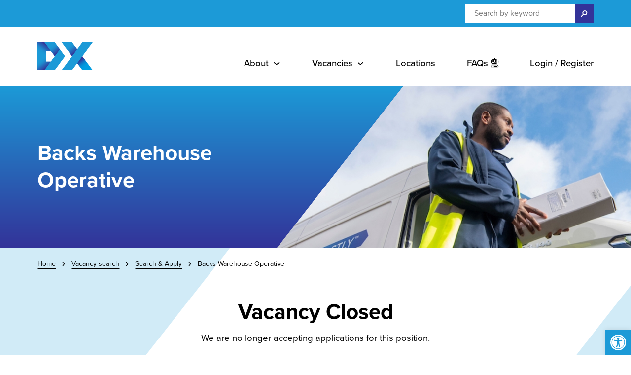

--- FILE ---
content_type: text/html; charset=utf-8
request_url: https://careers.dxdelivery.com/jobs/vacancy/backs-warehouse-operative-20459/18267/description/
body_size: 62583
content:


<!DOCTYPE html>

<html lang="en-gb">
<head>
    <!-- Meta Tags -->
    <meta http-equiv="content-type" content="text/html; charset=UTF-8">
    <meta http-equiv="X-UA-Compatible" content="IE=edge">
    <meta charset="utf-8">
    <title>Backs Warehouse Operative | DX Group Careers</title>
    <meta name="viewport" content="width=device-width, initial-scale=1">
    <meta name="keywords" content="DX Group Careers, Jobs, Search and Apply" />
    <meta name="description" content="DX Group Careers" />
    <meta name="author" content="eArcu" />

    <!-- OG Social Sharing Meta Tags -->
    <meta property="og:title" content="DX Group Careers" />
    <meta property="og:description" content="DX Group Careers" />
    <meta property="og:image" content="https://www.dxgroup-v376.earcu.com/jobs/custom/DX_Group_02/Assets/images/custom/pkf-og.png" />
    <meta property="og:url" content="https://dxgroup-v376.earcu.com/vacancy/backs-warehouse-operative-20459/18267/description/" />
    <meta name="twitter:card" content="summary_large_image" />
    <meta property="og:site_name" content="DX Group Careers" />
    <meta name="twitter:image:alt" content="DX Group Careers" />

    <link rel="icon" type="image/svg+xml" href="/jobs/custom/DX_Group_02/Assets/images/icons/dx-favicon.svg">
    <link rel="alternate icon" type="image/png" sizes="32x32" href="/jobs/custom/DX_Group_02/Assets/images/icons/favicon-32x32.png">
    <link rel="shortcut icon" href="/jobs/custom/DX_Group_02/Assets/images/icons/favicon.ico">
    <link rel="apple-touch-icon" sizes="180x180" href="/jobs/custom/DX_Group_02/Assets/images/icons/apple-touch-icon.png">
    <link rel="mask-icon" href="/jobs/custom/DX_Group_02/Assets/images/icons/safari-pinned-tab.svg" color="#5bbad5">
    <link rel="manifest" href="/jobs/custom/DX_Group_02/Assets/images/icons/site.webmanifest.txt" crossorigin="use-credentials">
    <meta name="msapplication-TileColor" content="#da532c">
    <meta name="msapplication-config" content="/jobs/custom/DX_Group_02/Assets/images/icons/browserconfig.xml">
    <meta name="theme-color" content="#ffffff">

    <!-- Client CSS -->
    <link rel="stylesheet" href="/jobs/custom/DX_Group_02/Assets/accessibility/css/style.min.css">
    <link rel="stylesheet" href="/jobs/custom/DX_Group_02/Assets/css/fontawesome6.min.css">
    <link rel="stylesheet" href="/jobs/custom/DX_Group_02/Assets/css/client.css">

    <!-- eArcu Head -->
    
    <meta http-equiv="Content-Type" content="text/html; charset=utf-8"/><meta http-equiv="X-UA-Compatible" content="IE=edge"/>
<meta name="robots" content="noindex"/>
<meta name="earcu-details" content="version: 3.76, patch: 25"/>
<title>CareerZone - Job Description</title>
<link href="https://careers.dxdelivery.com/CommonIncludes/intl-tel-input/25.10.12/css/intlTelInput.min.css?eav=3.76" type="text/css" rel="stylesheet" />
<link href="https://careers.dxdelivery.com/CommonIncludes/jQueryCore/v3_71/jquery-ui.min.css?eav=3.76" type="text/css" rel="stylesheet" />
<link href="/jobs/css_3_76.css?baseUrl=https%3A%2F%2Fcareers.dxdelivery.com%2Fjobs" type="text/css" rel="stylesheet" />

<script type="text/javascript" src="https://careers.dxdelivery.com/CommonIncludes/jQueryCore/v3_71/jquery-3.7.1.min.js?eav=3.76"></script>
<script type="text/javascript" src="https://careers.dxdelivery.com/CommonIncludes/jQueryCore/v3_71/jquery-ui.min.js?eav=3.76"></script>
<script type="text/javascript" src="https://careers.dxdelivery.com/CommonIncludes/jQueryCore/v3_71/jquery-migrate-3.5.0.min.js?eav=3.76"></script>
<script type="text/javascript" src="https://careers.dxdelivery.com/CommonIncludes/basics/baseScripts.min.js?eav=3.76" id="basescripts"></script>
<script type="text/javascript" src="https://careers.dxdelivery.com/CommonIncludes/intl-tel-input/25.10.12/js/intlTelInputWithUtils.min.js?eav=3.76"></script>
<link rel="canonical" href="https://careers.dxdelivery.com/jobs/vacancy/backs-warehouse-operative-20459/18267/description/" />

    <!-- eArcu Head -->

    <!-- eArcu CSS -->
    <link rel="stylesheet" href="/jobs/custom/DX_Group_02/Assets/css/earcu.css">

    <!-- eArcu JS -->
    <script>
        var PojoA11yOptions = { "focusable": "", "remove_link_target": "", "add_role_links": "", "enable_save": "", "save_expiration": "" };
    </script>
    <script src="/jobs/custom/DX_Group_02/Assets/accessibility/js/app.min.js"></script>

    
    <!-- Google tag (gtag.js) -->
    <script async src="https://www.googletagmanager.com/gtag/js?id=G-P582NRNZZB"></script>
    <script>
        window.dataLayer = window.dataLayer || [];
        function gtag() { dataLayer.push(arguments); }
        gtag('js', new Date());

        gtag('config', 'G-P582NRNZZB');
    </script>

</head>
<body class="pos_description earcu_body earcu_pos_description earcu_lang_en-gb">
    <nav id="pojo-a11y-toolbar" class="pojo-a11y-toolbar-right" role="navigation">
        <div class="pojo-a11y-toolbar-toggle">
            <a class="pojo-a11y-toolbar-link pojo-a11y-toolbar-toggle-link" href="javascript:void(0);" title="Accessibility"><span class="pojo-sr-only sr-only">Open toolbar</span>
                <svg xmlns="http://www.w3.org/2000/svg" viewBox="0 0 100 100" fill="currentColor" width="1em">
                    <path d="M50 8.1c23.2 0 41.9 18.8 41.9 41.9 0 23.2-18.8 41.9-41.9 41.9C26.8 91.9 8.1 73.2 8.1 50S26.8 8.1 50 8.1M50 0C22.4 0 0 22.4 0 50s22.4 50 50 50 50-22.4 50-50S77.6 0 50 0zm0 11.3c-21.4 0-38.7 17.3-38.7 38.7S28.6 88.7 50 88.7 88.7 71.4 88.7 50 71.4 11.3 50 11.3zm0 8.9c4 0 7.3 3.2 7.3 7.3S54 34.7 50 34.7s-7.3-3.2-7.3-7.3 3.3-7.2 7.3-7.2zm23.7 19.7c-5.8 1.4-11.2 2.6-16.6 3.2.2 20.4 2.5 24.8 5 31.4.7 1.9-.2 4-2.1 4.7-1.9.7-4-.2-4.7-2.1-1.8-4.5-3.4-8.2-4.5-15.8h-2c-1 7.6-2.7 11.3-4.5 15.8-.7 1.9-2.8 2.8-4.7 2.1-1.9-.7-2.8-2.8-2.1-4.7 2.6-6.6 4.9-11 5-31.4-5.4-.6-10.8-1.8-16.6-3.2-1.7-.4-2.8-2.1-2.4-3.9.4-1.7 2.1-2.8 3.9-2.4 19.5 4.6 25.1 4.6 44.5 0 1.7-.4 3.5.7 3.9 2.4.7 1.8-.3 3.5-2.1 3.9z"></path>
                </svg>
            </a>
        </div>
        <div class="pojo-a11y-toolbar-overlay">
            <div class="pojo-a11y-toolbar-inner">
                <p class="pojo-a11y-toolbar-title">Accessibility</p>
                <ul class="pojo-a11y-toolbar-items pojo-a11y-tools">
                    <li class="pojo-a11y-toolbar-item"><a href="#" class="pojo-a11y-toolbar-link pojo-a11y-btn-resize-font pojo-a11y-btn-resize-plus" data-action="resize-plus" data-action-group="resize" tabindex="-1"><span class="pojo-a11y-toolbar-icon">
                        <svg version="1.1" xmlns="http://www.w3.org/2000/svg" width="1em" viewBox="0 0 448 448">
                            <path fill="currentColor" d="M256 200v16c0 4.25-3.75 8-8 8h-56v56c0 4.25-3.75 8-8 8h-16c-4.25 0-8-3.75-8-8v-56h-56c-4.25 0-8-3.75-8-8v-16c0-4.25 3.75-8 8-8h56v-56c0-4.25 3.75-8 8-8h16c4.25 0 8 3.75 8 8v56h56c4.25 0 8 3.75 8 8zM288 208c0-61.75-50.25-112-112-112s-112 50.25-112 112 50.25 112 112 112 112-50.25 112-112zM416 416c0 17.75-14.25 32-32 32-8.5 0-16.75-3.5-22.5-9.5l-85.75-85.5c-29.25 20.25-64.25 31-99.75 31-97.25 0-176-78.75-176-176s78.75-176 176-176 176 78.75 176 176c0 35.5-10.75 70.5-31 99.75l85.75 85.75c5.75 5.75 9.25 14 9.25 22.5z"></path></svg></span><span class="pojo-a11y-toolbar-text">Increase Text</span> </a></li>
                    <li class="pojo-a11y-toolbar-item"><a href="#" class="pojo-a11y-toolbar-link pojo-a11y-btn-resize-font pojo-a11y-btn-resize-minus" data-action="resize-minus" data-action-group="resize" tabindex="-1"><span class="pojo-a11y-toolbar-icon">
                        <svg version="1.1" xmlns="http://www.w3.org/2000/svg" width="1em" viewBox="0 0 448 448">
                            <path fill="currentColor" d="M256 200v16c0 4.25-3.75 8-8 8h-144c-4.25 0-8-3.75-8-8v-16c0-4.25 3.75-8 8-8h144c4.25 0 8 3.75 8 8zM288 208c0-61.75-50.25-112-112-112s-112 50.25-112 112 50.25 112 112 112 112-50.25 112-112zM416 416c0 17.75-14.25 32-32 32-8.5 0-16.75-3.5-22.5-9.5l-85.75-85.5c-29.25 20.25-64.25 31-99.75 31-97.25 0-176-78.75-176-176s78.75-176 176-176 176 78.75 176 176c0 35.5-10.75 70.5-31 99.75l85.75 85.75c5.75 5.75 9.25 14 9.25 22.5z"></path></svg></span><span class="pojo-a11y-toolbar-text">Decrease Text</span> </a></li>
                    <li class="pojo-a11y-toolbar-item"><a href="#" class="pojo-a11y-toolbar-link pojo-a11y-btn-background-group pojo-a11y-btn-grayscale" data-action="grayscale" data-action-group="schema" tabindex="-1"><span class="pojo-a11y-toolbar-icon">
                        <svg version="1.1" xmlns="http://www.w3.org/2000/svg" width="1em" viewBox="0 0 448 448">
                            <path fill="currentColor" d="M15.75 384h-15.75v-352h15.75v352zM31.5 383.75h-8v-351.75h8v351.75zM55 383.75h-7.75v-351.75h7.75v351.75zM94.25 383.75h-7.75v-351.75h7.75v351.75zM133.5 383.75h-15.5v-351.75h15.5v351.75zM165 383.75h-7.75v-351.75h7.75v351.75zM180.75 383.75h-7.75v-351.75h7.75v351.75zM196.5 383.75h-7.75v-351.75h7.75v351.75zM235.75 383.75h-15.75v-351.75h15.75v351.75zM275 383.75h-15.75v-351.75h15.75v351.75zM306.5 383.75h-15.75v-351.75h15.75v351.75zM338 383.75h-15.75v-351.75h15.75v351.75zM361.5 383.75h-15.75v-351.75h15.75v351.75zM408.75 383.75h-23.5v-351.75h23.5v351.75zM424.5 383.75h-8v-351.75h8v351.75zM448 384h-15.75v-352h15.75v352z"></path></svg></span><span class="pojo-a11y-toolbar-text">Grayscale</span> </a></li>
                    <li class="pojo-a11y-toolbar-item"><a href="#" class="pojo-a11y-toolbar-link pojo-a11y-btn-background-group pojo-a11y-btn-high-contrast" data-action="high-contrast" data-action-group="schema" tabindex="-1"><span class="pojo-a11y-toolbar-icon">
                        <svg version="1.1" xmlns="http://www.w3.org/2000/svg" width="1em" viewBox="0 0 448 448">
                            <path fill="currentColor" d="M192 360v-272c-75 0-136 61-136 136s61 136 136 136zM384 224c0 106-86 192-192 192s-192-86-192-192 86-192 192-192 192 86 192 192z"></path></svg></span><span class="pojo-a11y-toolbar-text">High Contrast</span> </a></li>
                    <li class="pojo-a11y-toolbar-item"><a href="#" class="pojo-a11y-toolbar-link pojo-a11y-btn-background-group pojo-a11y-btn-negative-contrast" data-action="negative-contrast" data-action-group="schema" tabindex="-1"><span class="pojo-a11y-toolbar-icon">
                        <svg version="1.1" xmlns="http://www.w3.org/2000/svg" width="1em" viewBox="0 0 448 448">
                            <path fill="currentColor" d="M416 240c-23.75-36.75-56.25-68.25-95.25-88.25 10 17 15.25 36.5 15.25 56.25 0 61.75-50.25 112-112 112s-112-50.25-112-112c0-19.75 5.25-39.25 15.25-56.25-39 20-71.5 51.5-95.25 88.25 42.75 66 111.75 112 192 112s149.25-46 192-112zM236 144c0-6.5-5.5-12-12-12-41.75 0-76 34.25-76 76 0 6.5 5.5 12 12 12s12-5.5 12-12c0-28.5 23.5-52 52-52 6.5 0 12-5.5 12-12zM448 240c0 6.25-2 12-5 17.25-46 75.75-130.25 126.75-219 126.75s-173-51.25-219-126.75c-3-5.25-5-11-5-17.25s2-12 5-17.25c46-75.5 130.25-126.75 219-126.75s173 51.25 219 126.75c3 5.25 5 11 5 17.25z"></path></svg></span><span class="pojo-a11y-toolbar-text">Negative Contrast</span> </a></li>
                    <li class="pojo-a11y-toolbar-item"><a href="#" class="pojo-a11y-toolbar-link pojo-a11y-btn-background-group pojo-a11y-btn-light-background" data-action="light-background" data-action-group="schema" tabindex="-1"><span class="pojo-a11y-toolbar-icon">
                        <svg version="1.1" xmlns="http://www.w3.org/2000/svg" width="1em" viewBox="0 0 448 448">
                            <path fill="currentColor" d="M184 144c0 4.25-3.75 8-8 8s-8-3.75-8-8c0-17.25-26.75-24-40-24-4.25 0-8-3.75-8-8s3.75-8 8-8c23.25 0 56 12.25 56 40zM224 144c0-50-50.75-80-96-80s-96 30-96 80c0 16 6.5 32.75 17 45 4.75 5.5 10.25 10.75 15.25 16.5 17.75 21.25 32.75 46.25 35.25 74.5h57c2.5-28.25 17.5-53.25 35.25-74.5 5-5.75 10.5-11 15.25-16.5 10.5-12.25 17-29 17-45zM256 144c0 25.75-8.5 48-25.75 67s-40 45.75-42 72.5c7.25 4.25 11.75 12.25 11.75 20.5 0 6-2.25 11.75-6.25 16 4 4.25 6.25 10 6.25 16 0 8.25-4.25 15.75-11.25 20.25 2 3.5 3.25 7.75 3.25 11.75 0 16.25-12.75 24-27.25 24-6.5 14.5-21 24-36.75 24s-30.25-9.5-36.75-24c-14.5 0-27.25-7.75-27.25-24 0-4 1.25-8.25 3.25-11.75-7-4.5-11.25-12-11.25-20.25 0-6 2.25-11.75 6.25-16-4-4.25-6.25-10-6.25-16 0-8.25 4.5-16.25 11.75-20.5-2-26.75-24.75-53.5-42-72.5s-25.75-41.25-25.75-67c0-68 64.75-112 128-112s128 44 128 112z"></path></svg></span><span class="pojo-a11y-toolbar-text">Light Background</span> </a></li>
                    <li class="pojo-a11y-toolbar-item"><a href="#" class="pojo-a11y-toolbar-link pojo-a11y-btn-links-underline" data-action="links-underline" data-action-group="toggle" tabindex="-1"><span class="pojo-a11y-toolbar-icon">
                        <svg version="1.1" xmlns="http://www.w3.org/2000/svg" width="1em" viewBox="0 0 448 448">
                            <path fill="currentColor" d="M364 304c0-6.5-2.5-12.5-7-17l-52-52c-4.5-4.5-10.75-7-17-7-7.25 0-13 2.75-18 8 8.25 8.25 18 15.25 18 28 0 13.25-10.75 24-24 24-12.75 0-19.75-9.75-28-18-5.25 5-8.25 10.75-8.25 18.25 0 6.25 2.5 12.5 7 17l51.5 51.75c4.5 4.5 10.75 6.75 17 6.75s12.5-2.25 17-6.5l36.75-36.5c4.5-4.5 7-10.5 7-16.75zM188.25 127.75c0-6.25-2.5-12.5-7-17l-51.5-51.75c-4.5-4.5-10.75-7-17-7s-12.5 2.5-17 6.75l-36.75 36.5c-4.5 4.5-7 10.5-7 16.75 0 6.5 2.5 12.5 7 17l52 52c4.5 4.5 10.75 6.75 17 6.75 7.25 0 13-2.5 18-7.75-8.25-8.25-18-15.25-18-28 0-13.25 10.75-24 24-24 12.75 0 19.75 9.75 28 18 5.25-5 8.25-10.75 8.25-18.25zM412 304c0 19-7.75 37.5-21.25 50.75l-36.75 36.5c-13.5 13.5-31.75 20.75-50.75 20.75-19.25 0-37.5-7.5-51-21.25l-51.5-51.75c-13.5-13.5-20.75-31.75-20.75-50.75 0-19.75 8-38.5 22-52.25l-22-22c-13.75 14-32.25 22-52 22-19 0-37.5-7.5-51-21l-52-52c-13.75-13.75-21-31.75-21-51 0-19 7.75-37.5 21.25-50.75l36.75-36.5c13.5-13.5 31.75-20.75 50.75-20.75 19.25 0 37.5 7.5 51 21.25l51.5 51.75c13.5 13.5 20.75 31.75 20.75 50.75 0 19.75-8 38.5-22 52.25l22 22c13.75-14 32.25-22 52-22 19 0 37.5 7.5 51 21l52 52c13.75 13.75 21 31.75 21 51z"></path></svg></span><span class="pojo-a11y-toolbar-text">Links Underline</span> </a></li>
                    <li class="pojo-a11y-toolbar-item"><a href="#" class="pojo-a11y-toolbar-link pojo-a11y-btn-readable-font" data-action="readable-font" data-action-group="toggle" tabindex="-1"><span class="pojo-a11y-toolbar-icon">
                        <svg version="1.1" xmlns="http://www.w3.org/2000/svg" width="1em" viewBox="0 0 448 448">
                            <path fill="currentColor" d="M181.25 139.75l-42.5 112.5c24.75 0.25 49.5 1 74.25 1 4.75 0 9.5-0.25 14.25-0.5-13-38-28.25-76.75-46-113zM0 416l0.5-19.75c23.5-7.25 49-2.25 59.5-29.25l59.25-154 70-181h32c1 1.75 2 3.5 2.75 5.25l51.25 120c18.75 44.25 36 89 55 133 11.25 26 20 52.75 32.5 78.25 1.75 4 5.25 11.5 8.75 14.25 8.25 6.5 31.25 8 43 12.5 0.75 4.75 1.5 9.5 1.5 14.25 0 2.25-0.25 4.25-0.25 6.5-31.75 0-63.5-4-95.25-4-32.75 0-65.5 2.75-98.25 3.75 0-6.5 0.25-13 1-19.5l32.75-7c6.75-1.5 20-3.25 20-12.5 0-9-32.25-83.25-36.25-93.5l-112.5-0.5c-6.5 14.5-31.75 80-31.75 89.5 0 19.25 36.75 20 51 22 0.25 4.75 0.25 9.5 0.25 14.5 0 2.25-0.25 4.5-0.5 6.75-29 0-58.25-5-87.25-5-3.5 0-8.5 1.5-12 2-15.75 2.75-31.25 3.5-47 3.5z"></path></svg></span><span class="pojo-a11y-toolbar-text">Readable Font</span> </a></li>
                    <li class="pojo-a11y-toolbar-item"><a href="#" class="pojo-a11y-toolbar-link pojo-a11y-btn-reset" data-action="reset" tabindex="-1"><span class="pojo-a11y-toolbar-icon">
                        <svg version="1.1" xmlns="http://www.w3.org/2000/svg" width="1em" viewBox="0 0 448 448">
                            <path fill="currentColor" d="M384 224c0 105.75-86.25 192-192 192-57.25 0-111.25-25.25-147.75-69.25-2.5-3.25-2.25-8 0.5-10.75l34.25-34.5c1.75-1.5 4-2.25 6.25-2.25 2.25 0.25 4.5 1.25 5.75 3 24.5 31.75 61.25 49.75 101 49.75 70.5 0 128-57.5 128-128s-57.5-128-128-128c-32.75 0-63.75 12.5-87 34.25l34.25 34.5c4.75 4.5 6 11.5 3.5 17.25-2.5 6-8.25 10-14.75 10h-112c-8.75 0-16-7.25-16-16v-112c0-6.5 4-12.25 10-14.75 5.75-2.5 12.75-1.25 17.25 3.5l32.5 32.25c35.25-33.25 83-53 132.25-53 105.75 0 192 86.25 192 192z"></path></svg></span> <span class="pojo-a11y-toolbar-text">Reset</span> </a></li>
                </ul>
            </div>
        </div>
    </nav>

    <div class="ccm-page ccm-page-id-1 page-type-page page-template-default">
        <header class="c-nav js-nav">
            <div class="c-nav__top-bar h-background--primary-50">
                <div class="l-wrapper">
                    <div class="c-nav__search-bar">
                        <form action="/jobs/vacancy/find/results/action/posbrowser_resetto/?pagestamp=0b8a8ffa-8531-4ef0-92b6-a3950deac1ae" class="c-nav__search c-form">
                            <div data-size="small" class="u-input-btn u-input-btn--icon-btn">
                                <div class="u-input-btn__wrap">
                                    <label for="filter_text" class="u-visually-hidden">Search by keyword</label>
                                    <input type="text" name="filter_text" id="filter_text" placeholder="Search by keyword">
                                    <button type="submit" data-shadow="hide" class="u-btn u-btn--icon-btn">
                                        <span class="u-visually-hidden">Search</span>
                                        <div class="u-btn__background"></div>
                                        <div aria-hidden="true" focusable="false" class="u-btn__icon">
                                            <div class="u-btn__icon-wrap">
                                                <svg>
                                                    <use xlink:href="/jobs/custom/DX_Group_02/Assets/images/icons/svgicons.svg#search"></use>
                                                </svg>
                                            </div>
                                        </div>
                                    </button>
                                </div>
                            </div>
                        </form>
                    </div>
                </div>
            </div>
            <div class="c-nav__bot-bar">
                <div class="l-wrapper">
                    <nav class="c-nav__container">
                        <div class="c-nav__wrap">
                            <a href="https://careers.dxdelivery.com/jobs/" aria-label="Home page" class="c-nav__icon">
                                <img src="/jobs/image/1187186/8ecd5497-7ff0-4cb5-80ca-74b9a44a910b/798/399" alt="DX Logo">
                            </a>
                            <button aria-label="Open Menu" data-size="small" data-shadow="hide" aria-expanded="false" aria-controls="navList" class="u-btn u-btn--nav-btn js-nav-btn">
                                <span>Menu</span>
                                <div class="u-btn__background"></div>
                                <div aria-hidden="true" focusable="false" class="u-btn__icon u-hamburger">
                                    <div><span></span></div>
                                </div>
                            </button>
                        </div>
                        <ul id="navList" data-unstyled="" class="c-nav__list js-nav-container">
                            <li>
                                <div class="c-nav__subnav-link-wrap">
                                    <a href="/jobs/about/" target="" rel="">
                                        <span>About</span>
                                        <svg aria-hidden="true" focusable="false">
                                            <use xlink:href="/jobs/custom/DX_Group_02/Assets/images/icons/svgicons.svg#arrow-down-small"></use>
                                        </svg>
                                    </a>
                                    <button aria-expanded="false" aria-controls="about-sub-nav" class="c-nav__subnav-link js-nav-sub-nav">
                                        <span class="u-visually-hidden">About Subnav</span>
                                        <svg aria-hidden="true" focusable="false">
                                            <use xlink:href="/jobs/custom/DX_Group_02/Assets/images/icons/svgicons.svg#arrow-down-small"></use>
                                        </svg>
                                    </button>
                                </div>
                                <div class="c-mega-nav" id="about-sub-nav">
                                    <div class="l-wrapper">
                                        <div data-width="10column" class="c-mega-nav__wrap">
                                            <div class="c-mega-nav__container l-thirds">


                                                <div class="c-cta-card js-hover u-grad-hover" data-hover-loaded="true">
                                                    <div class="c-cta-card__content">
                                                        <h3>Want to find out more about DX?</h3>
                                                        <a href="/jobs/about/" target="" rel="" data-color="white" data-shadow="hide" data-size="" class="u-btn js-hover-btn">
                                                            <span class="">Find out here</span>
                                                            <div class="u-btn__background"></div>
                                                            <div aria-hidden="true" focusable="false" class="u-btn__icon">
                                                                <div class="u-btn__icon-wrap">
                                                                    <svg>
                                                                        <use xlink:href="/jobs/custom/DX_Group_02/Assets/images/icons/svgicons.svg#arrow-right"></use>
                                                                    </svg>
                                                                </div>
                                                            </div>
                                                        </a>
                                                    </div>
                                                </div>

                                                <div class="c-mega-nav__item">
                                                    <h3 id="aboutItem">About</h3>
                                                    <ul data-unstyled="" class="u-arrow-btn__list" aria-labelledby="aboutItem">
                                                        <li>
                                                            <a href="/jobs/about/testimonials/" target="" rel="" class="u-arrow-btn">
                                                                <span>Testimonials</span>
                                                                <div aria-hidden="true" focusable="false" class="u-arrow-btn__icon">
                                                                    <svg>
                                                                        <use xlink:href="/jobs/custom/DX_Group_02/Assets/images/icons/svgicons.svg#arrow-right"></use>
                                                                    </svg>
                                                                </div>
                                                            </a>
                                                        </li>
                                                        <li>
                                                            <a href="/jobs/about/" target="" rel="" class="u-arrow-btn">
                                                                <span>About DX</span>
                                                                <div aria-hidden="true" focusable="false" class="u-arrow-btn__icon">
                                                                    <svg>
                                                                        <use xlink:href="/jobs/custom/DX_Group_02/Assets/images/icons/svgicons.svg#arrow-right"></use>
                                                                    </svg>
                                                                </div>
                                                            </a>
                                                        </li>
                                                        <li>
                                                            <a href="/jobs/about/apprenticeships/" target="" rel="" class="u-arrow-btn">
                                                                <span>Apprenticeships</span>
                                                                <div aria-hidden="true" focusable="false" class="u-arrow-btn__icon">
                                                                    <svg>
                                                                        <use xlink:href="/jobs/custom/DX_Group_02/Assets/images/icons/svgicons.svg#arrow-right"></use>
                                                                    </svg>
                                                                </div>
                                                            </a>
                                                        </li>
                                                        <li>
                                                            <a href="/jobs/about/equality-diversity/" target="" rel="" class="u-arrow-btn">
                                                                <span>Equality & Diversity</span>
                                                                <div aria-hidden="true" focusable="false" class="u-arrow-btn__icon">
                                                                    <svg>
                                                                        <use xlink:href="/jobs/custom/DX_Group_02/Assets/images/icons/svgicons.svg#arrow-right"></use>
                                                                    </svg>
                                                                </div>
                                                            </a>
                                                        </li>
                                                    </ul>
                                                </div>
                                                <div class="c-mega-nav__item c-mega-nav__item--no-title">
                                                    <ul data-unstyled="" class="u-arrow-btn__list" aria-labelledby="">
                                                        <li>
                                                            <a href="/jobs/about/leadership-team/" target="" rel="" class="u-arrow-btn">
                                                                <span>Leadership team</span>
                                                                <div aria-hidden="true" focusable="false" class="u-arrow-btn__icon">
                                                                    <svg>
                                                                        <use xlink:href="/jobs/custom/DX_Group_02/Assets/images/icons/svgicons.svg#arrow-right"></use>
                                                                    </svg>
                                                                </div>
                                                            </a>
                                                        </li>
                                                        <li>
                                                            <a href="/jobs/about/who-we-work-with/" target="" rel="" class="u-arrow-btn">
                                                                <span>Who we work with</span>
                                                                <div aria-hidden="true" focusable="false" class="u-arrow-btn__icon">
                                                                    <svg>
                                                                        <use xlink:href="/jobs/custom/DX_Group_02/Assets/images/icons/svgicons.svg#arrow-right"></use>
                                                                    </svg>
                                                                </div>
                                                            </a>
                                                        </li>
                                                    </ul>
                                                </div>
                                            </div>
                                        </div>
                                    </div>
                                </div>
                            </li>
                            <li>
                                <div class="c-nav__subnav-link-wrap">
                                    <a href="/jobs/landing/" target="" rel="">
                                        <span>Vacancies</span>
                                        <svg aria-hidden="true" focusable="false">
                                            <use xlink:href="/jobs/custom/DX_Group_02/Assets/images/icons/svgicons.svg#arrow-down-small"></use>
                                        </svg>
                                    </a>
                                    <button aria-expanded="false" aria-controls="vacancies-sub-nav" class="c-nav__subnav-link js-nav-sub-nav">
                                        <span class="u-visually-hidden">Vacancies Subnav</span>
                                        <svg aria-hidden="true" focusable="false">
                                            <use xlink:href="/jobs/custom/DX_Group_02/Assets/images/icons/svgicons.svg#arrow-down-small"></use>
                                        </svg>
                                    </button>
                                </div>
                                <div class="c-mega-nav" id="vacancies-sub-nav">
                                    <div class="l-wrapper">
                                        <div data-width="10column" class="c-mega-nav__wrap">
                                            <div class="c-mega-nav__container l-thirds">


                                                <div class="c-cta-card js-hover u-grad-hover" data-hover-loaded="true">
                                                    <div class="c-cta-card__content">
                                                        <h3>Looking for our current vacancies?</h3>
                                                        <a href="/jobs/home/" target="" rel="" data-color="white" data-shadow="hide" data-size="" class="u-btn js-hover-btn">
                                                            <span class="">Find them here</span>
                                                            <div class="u-btn__background"></div>
                                                            <div aria-hidden="true" focusable="false" class="u-btn__icon">
                                                                <div class="u-btn__icon-wrap">
                                                                    <svg>
                                                                        <use xlink:href="/jobs/custom/DX_Group_02/Assets/images/icons/svgicons.svg#arrow-right"></use>
                                                                    </svg>
                                                                </div>
                                                            </div>
                                                        </a>
                                                    </div>
                                                </div>

                                                <div class="c-mega-nav__item">
                                                    <h3 id="vacanciesItem">Vacancies</h3>
                                                    <ul data-unstyled="" class="u-arrow-btn__list" aria-labelledby="vacanciesItem">
                                                        <li>
                                                            <a href="/jobs/home/" target="" rel="" class="u-arrow-btn">
                                                                <span>Vacancy Search</span>
                                                                <div aria-hidden="true" focusable="false" class="u-arrow-btn__icon">
                                                                    <svg>
                                                                        <use xlink:href="/jobs/custom/DX_Group_02/Assets/images/icons/svgicons.svg#arrow-right"></use>
                                                                    </svg>
                                                                </div>
                                                            </a>
                                                        </li>
                                                        <li>
                                                            <a href="/jobs/alertregister/" target="" rel="" class="u-arrow-btn">
                                                                <span>Job Alerts</span>
                                                                <div aria-hidden="true" focusable="false" class="u-arrow-btn__icon">
                                                                    <svg>
                                                                        <use xlink:href="/jobs/custom/DX_Group_02/Assets/images/icons/svgicons.svg#arrow-right"></use>
                                                                    </svg>
                                                                </div>
                                                            </a>
                                                        </li>
                                                    </ul>
                                                </div>
                                                <div class="c-mega-nav__item c-mega-nav__item--no-title">
                                                    <ul data-unstyled="" class="u-arrow-btn__list" aria-labelledby="">
                                                        <li>
                                                            <a href="/jobs/self-employed-couriers/" target="" rel="" class="u-arrow-btn">
                                                                <span>Self Employed Couriers</span>
                                                                <div aria-hidden="true" focusable="false" class="u-arrow-btn__icon">
                                                                    <svg>
                                                                        <use xlink:href="/jobs/custom/DX_Group_02/Assets/images/icons/svgicons.svg#arrow-right"></use>
                                                                    </svg>
                                                                </div>
                                                            </a>
                                                        </li>
                                                    </ul>
                                                </div>
                                            </div>
                                        </div>
                                    </div>
                                </div>
                            </li>
                            <li>
                                <a href="/jobs/locations-offices/" target="" rel="">
                                    <span>Locations</span>
                                </a>
                            </li>
                            
                            
                            <li>
                                <a href="/jobs/faqs/" target="" rel="">
                                    <span>FAQs <i class="fa-light fa-user-robot"></i></span>
                                </a>
                            </li>
                            <li>
                                <a href="/jobs/login/" target="" rel="">
                                    
                                    <span>Login / Register</span>
                                    
                                </a>
                            </li>
                        </ul>
                    </nav>
                </div>
            </div>
        </header>

        <main>
            <!-- eArcu Content -->
            
    <section data-size="short" class="c-hero">
        <div class="c-hero__container l-wrapper">
            <div class="c-hero__background"></div>
            <div class="c-hero__content">
                <div class="c-hero__content-wrap">
                    <h1>Backs Warehouse Operative</h1>
                </div>
            </div>
            <figure class="c-hero__media">
                <img src="/jobs/custom/DX_Group_02/Assets/images/banners//couriers.jpg" class="bannerNo_3" alt="backs warehouse operative hero">
            </figure>
        </div>
        <div class="c-hero-background-angle">
            <div>
                <svg viewBox="0 0 182 232">
                    <path d="M-.5 232.4l-114.4-87.8L67.6-87.8 182-.1z"></path>
                </svg>
            </div>
        </div>
    </section>

    <section class="c-breadcrumbs">
        <div class="l-wrapper">
            <ul data-unstyled="" class="c-breadcrumbs__container"><li class="c-breadcrumbs__item"><svg><use xlink:href="/jobs/custom/DX_Group_02/Assets/images/icons/svgicons.svg#breadcrumb"></use></svg><a href="/jobs/landing/">Home</a></li><li class="c-breadcrumbs__item"><svg><use xlink:href="/jobs/custom/DX_Group_02/Assets/images/icons/svgicons.svg#breadcrumb"></use></svg><a href="/jobs/home/">Vacancy search</a></li><li class="c-breadcrumbs__item"><svg><use xlink:href="/jobs/custom/DX_Group_02/Assets/images/icons/svgicons.svg#breadcrumb"></use></svg><a href="/jobs/vacancy/find/results/action/posbrowser_resetto/?pagestamp=0b8a8ffa-8531-4ef0-92b6-a3950deac1ae">Search &amp; Apply</a></li><li class="c-breadcrumbs__item"><svg><use xlink:href="/jobs/custom/DX_Group_02/Assets/images/icons/svgicons.svg#breadcrumb"></use></svg><span>Backs Warehouse Operative</span></li></ul>
        </div>
    </section>

    

    <section class="c-overview">
        <div class="l-wrapper">
            
            <div id="pageContent"><div id="Pos_Description_pageView" class="pageView"><div class="pageViewMain pageViewMainArea pageViewMainAreaWithoutLayoutTable">
<!-- Start of block - PosDescNotLive //-->
<div id="PosDescNotLive_pageBlockContainer" data-blockid="PosDescNotLive" class="pageBlockContainer pageBlockContainer_FormBlock"><div class="pageBlockContainerTop"></div><div class="pageBlockContainerMiddle">
<div id="PosDescNotLive_pageBlockOverlay" class="pageBlockContentOverlay"></div>
<div id="PosDescNotLive_pageBlockLoadingContainer" class="pageBlockContentLoadingContainer"><div id="PosDescNotLive_pageBlockLoading" class="pageBlockContentLoading"></div></div>
<div id="PosDescNotLive_pageBlock" class="pageBlockContent pageBlockContentNoHeader pageBlockContent_FormBlock pageBlockContentNoHeader "><div class="pageBlockInner pageBlockInner_FormBlock">
<form id="PosDescNotLive_form" name="PosDescNotLive_form" method="post" class="unlockedForm">
<input name="formId" value="PosDescNotLive" type="hidden"/>
<div id="PosDescNotLive_notlive1_formRow" class="formRow formRowTextLiteralRow"><div class="textLiteral textLiteral_Info textLiteralAlignment_Left"><h1>Vacancy Closed</h1></div></div>
<div id="PosDescNotLive_notlive2_formRow" class="formRow formRowTextLiteralRow"><div class="textLiteral textLiteral_Info textLiteralAlignment_Left">We are no longer accepting applications for this position.</div></div>
</form>
<script type="text/javascript">
function setupBlock_PosDescNotLive() { 
removeBlockOverlay('PosDescNotLive');
   
$('.tooltip2_Surround').remove();

   

$('#PosDescNotLive_pageBlock .tooltiprow:input').tooltip2({ isFormToolTip: true });


   applyFormBlockFocusBehaviour('#PosDescNotLive_pageBlock');
}

$(document).ready(function() { 

    setupBlock_PosDescNotLive(); 
});

</script></div></div>
</div><div class="pageBlockContainerBottom"></div>
</div>
<!-- End of block - PosDescNotLive //-->
</div></div><div class="resourceEditingContainer"><div class="resourceEditingContainer2 hiddenElement"><div class="globalResourcesContainer hiddenElement"><div class="globalResourceContainer globalResourceContainer_loading"><span class="globalResourceValue">Loading</span></div></div></div></div></div>
        </div>
    </section>

    
    <script>
        $('.quickApply')
            .filter(function () {
                return $.trim($(this).text()) === '' && $(this).children().length == 0
            }).remove();
    </script>
    
            <!-- eArcu Content -->
        </main>

        <footer class="c-footer">
            <div class="c-footer__outer-angle">
                <div>
                    <svg xmlns="http://www.w3.org/2000/svg" viewBox="0 0 182 232">
                        <path d="M114.2 319.8L-.1 232 182.4-.5l114.3 87.8z"></path>
                    </svg>
                </div>
            </div>
            <div class="c-footer__top h-background--secondary-50 h-text--neutral-100">
                <div class="c-footer__angle">
                    <div>
                        <svg xmlns="http://www.w3.org/2000/svg" viewBox="0 0 182 232">
                            <path d="M114.2 319.8L-.1 232 182.4-.5l114.3 87.8z"></path>
                        </svg>
                    </div>
                </div>
                <div class="l-wrapper">
                    <div class="c-footer__container l-third-two-thirds">
                        <div class="c-footer__links">
                            <h3 class="c-footer__title">
                                <a href="https://www.dxdelivery.com/sectors">Sectors</a>
                            </h3>
                            <ul data-unstyled="" data-mobile="" class="c-footer__links-list l-halves">

                                <li>
                                    <a href="https://www.dxdelivery.com/sectors/agriculture" class="u-arrow-btn">
                                        <span>Agriculture</span>
                                        <div aria-hidden="true" focusable="false" class="u-arrow-btn__icon">
                                            <svg>
                                                <use xlink:href="/jobs/custom/DX_Group_02/Assets/images/icons/svgicons.svg#arrow-right"></use>
                                            </svg>
                                        </div>
                                    </a>
                                </li>
                                <li>
                                    <a href="https://www.dxdelivery.com/sectors/automotive" class="u-arrow-btn">
                                        <span>Automotive</span>
                                        <div aria-hidden="true" focusable="false" class="u-arrow-btn__icon">
                                            <svg>
                                                <use xlink:href="/jobs/custom/DX_Group_02/Assets/images/icons/svgicons.svg#arrow-right"></use>
                                            </svg>
                                        </div>
                                    </a>
                                </li>
                                <li>
                                    <a href="https://www.dxdelivery.com/sectors/electrical" class="u-arrow-btn">
                                        <span>Electrical</span>
                                        <div aria-hidden="true" focusable="false" class="u-arrow-btn__icon">
                                            <svg>
                                                <use xlink:href="/jobs/custom/DX_Group_02/Assets/images/icons/svgicons.svg#arrow-right"></use>
                                            </svg>
                                        </div>
                                    </a>
                                </li>
                                <li>
                                    <a href="https://www.dxdelivery.com/sectors/financial" class="u-arrow-btn">
                                        <span>Financial</span>
                                        <div aria-hidden="true" focusable="false" class="u-arrow-btn__icon">
                                            <svg>
                                                <use xlink:href="/jobs/custom/DX_Group_02/Assets/images/icons/svgicons.svg#arrow-right"></use>
                                            </svg>
                                        </div>
                                    </a>
                                </li>
                                <li>
                                    <a href="https://www.dxdelivery.com/sectors/home-and-garden" class="u-arrow-btn">
                                        <span>Home & Garden</span>
                                        <div aria-hidden="true" focusable="false" class="u-arrow-btn__icon">
                                            <svg>
                                                <use xlink:href="/jobs/custom/DX_Group_02/Assets/images/icons/svgicons.svg#arrow-right"></use>
                                            </svg>
                                        </div>
                                    </a>
                                </li>
                                <li>
                                    <a href="https://www.dxdelivery.com/sectors/industrial" class="u-arrow-btn">
                                        <span>Industrial</span>
                                        <div aria-hidden="true" focusable="false" class="u-arrow-btn__icon">
                                            <svg>
                                                <use xlink:href="/jobs/custom/DX_Group_02/Assets/images/icons/svgicons.svg#arrow-right"></use>
                                            </svg>
                                        </div>
                                    </a>
                                </li>
                                <li>
                                    <a href="https://www.dxdelivery.com/sectors/legal" class="u-arrow-btn">
                                        <span>Legal</span>
                                        <div aria-hidden="true" focusable="false" class="u-arrow-btn__icon">
                                            <svg>
                                                <use xlink:href="/jobs/custom/DX_Group_02/Assets/images/icons/svgicons.svg#arrow-right"></use>
                                            </svg>
                                        </div>
                                    </a>
                                </li>
                                <li>
                                    <a href="https://www.dxdelivery.com/sectors/optical" class="u-arrow-btn">
                                        <span>Optical</span>
                                        <div aria-hidden="true" focusable="false" class="u-arrow-btn__icon">
                                            <svg>
                                                <use xlink:href="/jobs/custom/DX_Group_02/Assets/images/icons/svgicons.svg#arrow-right"></use>
                                            </svg>
                                        </div>
                                    </a>
                                </li>
                                <li>
                                    <a href="https://www.dxdelivery.com/sectors/pharma" class="u-arrow-btn">
                                        <span>Pharma</span>
                                        <div aria-hidden="true" focusable="false" class="u-arrow-btn__icon">
                                            <svg>
                                                <use xlink:href="/jobs/custom/DX_Group_02/Assets/images/icons/svgicons.svg#arrow-right"></use>
                                            </svg>
                                        </div>
                                    </a>
                                </li>
                                <li>
                                    <a href="https://www.dxdelivery.com/sectors/print" class="u-arrow-btn">
                                        <span>Print</span>
                                        <div aria-hidden="true" focusable="false" class="u-arrow-btn__icon">
                                            <svg>
                                                <use xlink:href="/jobs/custom/DX_Group_02/Assets/images/icons/svgicons.svg#arrow-right"></use>
                                            </svg>
                                        </div>
                                    </a>
                                </li>
                                <li>
                                    <a href="https://www.dxdelivery.com/sectors/public-sector" class="u-arrow-btn">
                                        <span>Public sector</span>
                                        <div aria-hidden="true" focusable="false" class="u-arrow-btn__icon">
                                            <svg>
                                                <use xlink:href="/jobs/custom/DX_Group_02/Assets/images/icons/svgicons.svg#arrow-right"></use>
                                            </svg>
                                        </div>
                                    </a>
                                </li>
                                <li>
                                    <a href="https://www.dxdelivery.com/sectors/retail" class="u-arrow-btn">
                                        <span>Retail</span>
                                        <div aria-hidden="true" focusable="false" class="u-arrow-btn__icon">
                                            <svg>
                                                <use xlink:href="/jobs/custom/DX_Group_02/Assets/images/icons/svgicons.svg#arrow-right"></use>
                                            </svg>
                                        </div>
                                    </a>
                                </li>
                                <li>
                                    <a href="https://www.dxdelivery.com/sectors/textiles" class="u-arrow-btn">
                                        <span>Textiles</span>
                                        <div aria-hidden="true" focusable="false" class="u-arrow-btn__icon">
                                            <svg>
                                                <use xlink:href="/jobs/custom/DX_Group_02/Assets/images/icons/svgicons.svg#arrow-right"></use>
                                            </svg>
                                        </div>
                                    </a>
                                </li>
                                <li>
                                    <a href="https://www.dxdelivery.com/sectors/white-goods" class="u-arrow-btn">
                                        <span>White goods</span>
                                        <div aria-hidden="true" focusable="false" class="u-arrow-btn__icon">
                                            <svg>
                                                <use xlink:href="/jobs/custom/DX_Group_02/Assets/images/icons/svgicons.svg#arrow-right"></use>
                                            </svg>
                                        </div>
                                    </a>
                                </li>
                            </ul>
                        </div>
                        <div class="c-footer__ctas l-halves">
                            <div class="c-footer__news">
                                <h3 class="c-footer__title">
                                    <a target="_blank" href="https://www.dxdelivery.com/news-and-insights">News & Insights</a>
                                </h3>
                                <ul data-unstyled="">
                                    <li>
                                        <article data-type="news" class="c-media-card h-background--neutral-100 h-text--neutral-0 u-shadow">
                                            <a href="https://www.dxdelivery.com/news-and-insights/dx-group-opens-two-new-dx-2-super-sites-in-birstall-and-wellingborough" class="c-media-card__link">
                                                <figure data-size="" data-type="" class="u-media">
                                                    <div class="u-media__wrap">
                                                        <img src="/jobs/image/1388565/174604ad-a8b0-4802-a986-9a82fc9b9bd6/260/156" alt="20220311 135936" />
                                                    </div>
                                                </figure>
                                                <div class="c-media-card__content h-background--neutral-100 h-text--neutral-0">
                                                    <div class="c-media-card__date">
                                                        <span>6th Oct 2025</span>
                                                    </div>
                                                    <h4>DX Group opens two new DX-2 Super Sites in Birstall and Wellingborough</h4>
                                                    <div class="c-media-card__meta">
                                                        <p>2 min read</p>
                                                    </div>
                                                </div>
                                            </a>
                                        </article>
                                    </li>
                                </ul>
                            </div>
                            <div class="c-footer__cta-links">
                                <h3 class="c-footer__title">Opportunities</h3>
                                <div class="c-cta-card js-hover c-cta-card--image" data-hover-loaded="true">
                                    <div class="c-cta-card__content">
                                        <h3>Regulatory Info</h3>
                                        <a target="_blank" href="https://www.dxdelivery.com/about/regulatory-information" data-color="white" data-shadow="hide" data-size="" class="u-btn js-hover-btn" target="_blank" rel="noreferrer">
                                            <span class="">CLICK HERE</span>
                                            <div class="u-btn__background"></div>
                                            <div aria-hidden="true" focusable="false" class="u-btn__icon">
                                                <div class="u-btn__icon-wrap">
                                                    <svg>
                                                        <use xlink:href="/jobs/custom/DX_Group_02/Assets/images/icons/svgicons.svg#arrow-right"></use>
                                                    </svg>
                                                </div>
                                            </div>
                                        </a>
                                    </div>
                                    <div class="c-cta-card__image">
                                        <img src="/jobs/image/1187185/de23495b-7429-42ac-882b-b7976b00bf3a/150/150" alt="investors cta" />
                                    </div>
                                </div>
                                <div class="c-cta-card js-hover c-cta-card--image" data-hover-loaded="true">
                                    <div class="c-cta-card__content">
                                        <h3>Careers</h3>
                                        <a href="/jobs/landing/" data-color="white" data-shadow="hide" data-size="" class="u-btn js-hover-btn">
                                            <span class="">Work for DX</span>
                                            <div class="u-btn__background"></div>
                                            <div aria-hidden="true" focusable="false" class="u-btn__icon">
                                                <div class="u-btn__icon-wrap">
                                                    <svg>
                                                        <use xlink:href="/jobs/custom/DX_Group_02/Assets/images/icons/svgicons.svg#arrow-right"></use>
                                                    </svg>
                                                </div>
                                            </div>
                                        </a>
                                    </div>
                                    <div class="c-cta-card__image">
                                        <img src="/jobs/image/1187184/dd2e67d3-1c9d-4d4b-bd72-7a8ef084a9a9/150/150" alt="845" />
                                    </div>
                                </div>
                            </div>
                        </div>
                    </div>
                </div>
                <section class="c-icon-card-list c-icon-card-list--footer-actions">
                    <div class="l-wrapper">
                        <ul data-unstyled="" class="l-thirds c-icon-card-list__container">
                            <li>
                                <a href="https://www.linkedin.com/company/dx-group-ltd/" target="_blank" rel="noreferrer" class="c-icon-card">
                                    <div class="c-icon-card__icon">
                                        <svg>
                                            <use xlink:href="/jobs/custom/DX_Group_02/Assets/images/icons/svgicons.svg#linkedin"></use>
                                        </svg>
                                    </div>
                                    <div class="c-icon-card__content">
                                        <p class="c-icon-card__stat">Connect with DX</p>
                                        <p>Join us on LinkedIn</p>
                                    </div>
                                </a>
                            </li>
                        </ul>
                    </div>
                </section>
            </div>
            <nav class="c-footer__bar">
                <div class="l-wrapper">
                    <ul data-unstyled="" class="c-footer__bar-links">
                        <li><a href="https://www.dxdelivery.com/website-terms-of-use">Website terms of use</a></li>
                        <li><a href="https://www.dxdelivery.com/service-terms-conditions">Service terms and conditions</a></li>
                        <li><a href="https://www.dxdelivery.com/privacy-policy">Privacy policy</a></li>
                        <li><a href="https://www.dxdelivery.com/cookie-policy">Cookie policy</a></li>
                        <li><a href="https://www.dxdelivery.com/health-and-safety">Health and safety</a></li>
                        <li><a href="https://www.dxdelivery.com/corporate-social-responsibility">CSR</a></li>
                        <li><a href="https://www.dxdelivery.com/modern-slavery">Modern slavery</a></li>
                        <li><a href="https://earcu.com/" rel="noreferrer" target="_blank">Website by eArcu</a></li>
                    </ul>
                </div>
            </nav>
        </footer>
    </div>

    <script>
        $(document).ready(function () {
            bodyClass();
        });

        $(window).resize(function () {
            bodyClass();
        });

        function bodyClass() {
            $("body").css("--1vw", $(window).width() / 100 + "px");
            $("body").css("--1vh", $(window).innerHeight() * .01 + "px");
        }

        $(".js-nav-btn").click(function () {
            $(this).attr("aria-expanded", function (i, attr) {
                return attr == "true" ? "false" : "true"
            });
            if ($(this).attr("data-active")) {
                $("body").removeAttr("data-lock");
                $(this).removeAttr("data-active");
                $("header.c-nav").removeAttr("data-active");
                $("ul#navList").removeAttr("data-active");
            } else {
                $("body").attr("data-lock", "true");
                $(this).attr("data-active", "true");
                $("header.c-nav").attr("data-active", "true");
                $("ul#navList").attr("data-active", "true");
            }
        });

        $("button.js-nav-sub-nav").click(function () {
            var subnav = $(this).parent().siblings(".c-mega-nav");

            $(this).attr("aria-expanded", function (i, attr) {
                return attr == "true" ? "false" : "true"
            });
            if ($(this).attr("data-active")) {
                $(this).removeAttr("data-active");
                subnav.removeAttr("data-active");
                subnav.animate({
                    height: 0
                }, 100);
            } else {
                $(this).attr("data-active", "true");
                subnav.attr("data-active", "true");
                subnav.animate({
                    height: subnav.get(0).scrollHeight
                }, 100, function () {
                    $(this).height('auto');
                });
            }
        });

        $(".c-mega-nav__container .c-cta-card .js-hover-btn").hover(function () {
            $(this).closest(".c-cta-card").attr("data-hover-active", "true");
        }, function () {
            $(this).closest(".c-cta-card").removeAttr("data-hover-active");
        });
    </script>
</body>
</html>


--- FILE ---
content_type: text/css
request_url: https://careers.dxdelivery.com/jobs/custom/DX_Group_02/Assets/accessibility/css/style.min.css
body_size: 57224
content:
/*! pojo-accessibility - v2.0.3 - 28-05-2018 */
#pojo-a11y-toolbar{position:fixed;font-size:16px!important;line-height:1.4;z-index:9999}#pojo-a11y-toolbar.pojo-a11y-toolbar-right{right:-180px;-webkit-transition:right 750ms cubic-bezier(.23,1,.32,1);-moz-transition:right 750ms cubic-bezier(.23,1,.32,1);-o-transition:right 750ms cubic-bezier(.23,1,.32,1);transition:right 750ms cubic-bezier(.23,1,.32,1)}#pojo-a11y-toolbar.pojo-a11y-toolbar-right.pojo-a11y-toolbar-open{right:0}#pojo-a11y-toolbar.pojo-a11y-toolbar-right .pojo-a11y-toolbar-toggle{right:180px}#pojo-a11y-toolbar.pojo-a11y-toolbar-left{left:-180px;-webkit-transition:left 750ms cubic-bezier(.23,1,.32,1);-moz-transition:left 750ms cubic-bezier(.23,1,.32,1);-o-transition:left 750ms cubic-bezier(.23,1,.32,1);transition:left 750ms cubic-bezier(.23,1,.32,1)}#pojo-a11y-toolbar.pojo-a11y-toolbar-left.pojo-a11y-toolbar-open{left:0}#pojo-a11y-toolbar.pojo-a11y-toolbar-left .pojo-a11y-toolbar-toggle{left:180px}#pojo-a11y-toolbar.pojo-a11y-toolbar-open .pojo-a11y-toolbar-overlay,#pojo-a11y-toolbar.pojo-a11y-toolbar-open .pojo-a11y-toolbar-toggle{-webkit-box-shadow:0 0 10px 0 rgba(0,0,0,.2);box-shadow:0 0 10px 0 rgba(0,0,0,.2)}#pojo-a11y-toolbar .pojo-a11y-toolbar-toggle{position:absolute}#pojo-a11y-toolbar .pojo-a11y-toolbar-toggle a{display:inline-block;font-size:200%;line-height:0;padding:10px;-webkit-box-shadow:0 0 10px 0 rgba(0,0,0,.1);box-shadow:0 0 10px 0 rgba(0,0,0,.1)}#pojo-a11y-toolbar .pojo-a11y-toolbar-toggle a:focus,#pojo-a11y-toolbar .pojo-a11y-toolbar-toggle a:hover{-webkit-box-shadow:0 0 10px 0 rgba(0,0,0,.2);box-shadow:0 0 10px 0 rgba(0,0,0,.2)}#pojo-a11y-toolbar .pojo-a11y-toolbar-overlay{border:1px solid;font-size:100%;width:180px}#pojo-a11y-toolbar .pojo-a11y-toolbar-overlay p.pojo-a11y-toolbar-title{display:block;line-height:2;font-weight:700;padding:10px 15px 0;margin:0}#pojo-a11y-toolbar .pojo-a11y-toolbar-overlay ul.pojo-a11y-toolbar-items{list-style:none;margin:0;padding:10px 0}#pojo-a11y-toolbar .pojo-a11y-toolbar-overlay ul.pojo-a11y-toolbar-items.pojo-a11y-links{border-top:1px solid}#pojo-a11y-toolbar .pojo-a11y-toolbar-overlay ul.pojo-a11y-toolbar-items li.pojo-a11y-toolbar-item a{display:block;padding:10px 15px;font-size:80%;line-height:1}#pojo-a11y-toolbar .pojo-a11y-toolbar-overlay ul.pojo-a11y-toolbar-items li.pojo-a11y-toolbar-item a.active{font-weight:700}#pojo-a11y-toolbar .pojo-a11y-toolbar-overlay ul.pojo-a11y-toolbar-items li.pojo-a11y-toolbar-item a svg{padding-right:6px;display:inline-block;width:1.5em;font-style:normal;font-weight:400;font-size:inherit;line-height:1;text-align:center;text-rendering:auto;vertical-align:middle}#pojo-a11y-toolbar .pojo-a11y-toolbar-overlay ul.pojo-a11y-toolbar-items li.pojo-a11y-toolbar-item a .pojo-a11y-toolbar-text{vertical-align:middle}body.rtl #pojo-a11y-toolbar .pojo-a11y-toolbar-overlay ul.pojo-a11y-toolbar-items li.pojo-a11y-toolbar-item a svg{padding-left:6px;padding-right:0}@media (max-width:767px){#pojo-a11y-toolbar .pojo-a11y-toolbar-overlay p.pojo-a11y-toolbar-title{padding:7px 12px 0}#pojo-a11y-toolbar .pojo-a11y-toolbar-overlay ul.pojo-a11y-toolbar-items{padding:7px 0}#pojo-a11y-toolbar .pojo-a11y-toolbar-overlay ul.pojo-a11y-toolbar-items li.pojo-a11y-toolbar-item a{display:block;padding:7px 12px}}body.pojo-a11y-grayscale{filter:grayscale(100%);-webkit-filter:grayscale(100%);-webkit-filter:grayscale(1);-moz-filter:grayscale(100%);-ms-filter:grayscale(100%);-o-filter:grayscale(100%);filter:gray}body.pojo-a11y-high-contrast .placebo{line-height:normal}body.pojo-a11y-high-contrast *{-webkit-box-shadow:none!important;box-shadow:none!important}body.pojo-a11y-high-contrast a,body.pojo-a11y-high-contrast abbr,body.pojo-a11y-high-contrast acronym,body.pojo-a11y-high-contrast address,body.pojo-a11y-high-contrast article,body.pojo-a11y-high-contrast aside,body.pojo-a11y-high-contrast b,body.pojo-a11y-high-contrast basefont,body.pojo-a11y-high-contrast bdi,body.pojo-a11y-high-contrast big,body.pojo-a11y-high-contrast blink,body.pojo-a11y-high-contrast blockquote,body.pojo-a11y-high-contrast body,body.pojo-a11y-high-contrast button,body.pojo-a11y-high-contrast canvas,body.pojo-a11y-high-contrast caption,body.pojo-a11y-high-contrast center,body.pojo-a11y-high-contrast cite,body.pojo-a11y-high-contrast code,body.pojo-a11y-high-contrast col,body.pojo-a11y-high-contrast colgroup,body.pojo-a11y-high-contrast command,body.pojo-a11y-high-contrast dd,body.pojo-a11y-high-contrast del,body.pojo-a11y-high-contrast details,body.pojo-a11y-high-contrast dfn,body.pojo-a11y-high-contrast dir,body.pojo-a11y-high-contrast div,body.pojo-a11y-high-contrast dl,body.pojo-a11y-high-contrast dt,body.pojo-a11y-high-contrast em,body.pojo-a11y-high-contrast embed,body.pojo-a11y-high-contrast fieldset,body.pojo-a11y-high-contrast figcaption,body.pojo-a11y-high-contrast figure,body.pojo-a11y-high-contrast font,body.pojo-a11y-high-contrast footer,body.pojo-a11y-high-contrast form,body.pojo-a11y-high-contrast h1,body.pojo-a11y-high-contrast h1 a,body.pojo-a11y-high-contrast h1 a b,body.pojo-a11y-high-contrast h1 abbr,body.pojo-a11y-high-contrast h1 b,body.pojo-a11y-high-contrast h1 center,body.pojo-a11y-high-contrast h1 em,body.pojo-a11y-high-contrast h1 i,body.pojo-a11y-high-contrast h1 span,body.pojo-a11y-high-contrast h1 strong,body.pojo-a11y-high-contrast h2,body.pojo-a11y-high-contrast h2 a,body.pojo-a11y-high-contrast h2 a b,body.pojo-a11y-high-contrast h2 abbr,body.pojo-a11y-high-contrast h2 b,body.pojo-a11y-high-contrast h2 center,body.pojo-a11y-high-contrast h2 em,body.pojo-a11y-high-contrast h2 i,body.pojo-a11y-high-contrast h2 span,body.pojo-a11y-high-contrast h2 strong,body.pojo-a11y-high-contrast h3,body.pojo-a11y-high-contrast h3 a,body.pojo-a11y-high-contrast h3 a b,body.pojo-a11y-high-contrast h3 abbr,body.pojo-a11y-high-contrast h3 b,body.pojo-a11y-high-contrast h3 center,body.pojo-a11y-high-contrast h3 em,body.pojo-a11y-high-contrast h3 i,body.pojo-a11y-high-contrast h3 span,body.pojo-a11y-high-contrast h3 strong,body.pojo-a11y-high-contrast h4,body.pojo-a11y-high-contrast h4 a,body.pojo-a11y-high-contrast h4 a b,body.pojo-a11y-high-contrast h4 abbr,body.pojo-a11y-high-contrast h4 b,body.pojo-a11y-high-contrast h4 center,body.pojo-a11y-high-contrast h4 em,body.pojo-a11y-high-contrast h4 i,body.pojo-a11y-high-contrast h4 span,body.pojo-a11y-high-contrast h4 strong,body.pojo-a11y-high-contrast h5,body.pojo-a11y-high-contrast h5 a,body.pojo-a11y-high-contrast h5 a b,body.pojo-a11y-high-contrast h5 abbr,body.pojo-a11y-high-contrast h5 b,body.pojo-a11y-high-contrast h5 center,body.pojo-a11y-high-contrast h5 em,body.pojo-a11y-high-contrast h5 i,body.pojo-a11y-high-contrast h5 span,body.pojo-a11y-high-contrast h5 strong,body.pojo-a11y-high-contrast h6,body.pojo-a11y-high-contrast h6 a,body.pojo-a11y-high-contrast h6 a b,body.pojo-a11y-high-contrast h6 abbr,body.pojo-a11y-high-contrast h6 b,body.pojo-a11y-high-contrast h6 center,body.pojo-a11y-high-contrast h6 em,body.pojo-a11y-high-contrast h6 i,body.pojo-a11y-high-contrast h6 span,body.pojo-a11y-high-contrast h6 strong,body.pojo-a11y-high-contrast header,body.pojo-a11y-high-contrast hgroup,body.pojo-a11y-high-contrast html,body.pojo-a11y-high-contrast i,body.pojo-a11y-high-contrast iframe,body.pojo-a11y-high-contrast img,body.pojo-a11y-high-contrast input,body.pojo-a11y-high-contrast ins,body.pojo-a11y-high-contrast kbd,body.pojo-a11y-high-contrast label,body.pojo-a11y-high-contrast legend,body.pojo-a11y-high-contrast li,body.pojo-a11y-high-contrast listing,body.pojo-a11y-high-contrast main,body.pojo-a11y-high-contrast mark,body.pojo-a11y-high-contrast marquee,body.pojo-a11y-high-contrast menu,body.pojo-a11y-high-contrast meter,body.pojo-a11y-high-contrast multicol,body.pojo-a11y-high-contrast nav,body.pojo-a11y-high-contrast nobr,body.pojo-a11y-high-contrast object,body.pojo-a11y-high-contrast ol,body.pojo-a11y-high-contrast option,body.pojo-a11y-high-contrast output,body.pojo-a11y-high-contrast p,body.pojo-a11y-high-contrast plaintext,body.pojo-a11y-high-contrast pre,body.pojo-a11y-high-contrast progress,body.pojo-a11y-high-contrast q,body.pojo-a11y-high-contrast rb,body.pojo-a11y-high-contrast rp,body.pojo-a11y-high-contrast rt,body.pojo-a11y-high-contrast ruby,body.pojo-a11y-high-contrast s,body.pojo-a11y-high-contrast samp,body.pojo-a11y-high-contrast section,body.pojo-a11y-high-contrast select,body.pojo-a11y-high-contrast small,body.pojo-a11y-high-contrast span,body.pojo-a11y-high-contrast strike,body.pojo-a11y-high-contrast strong,body.pojo-a11y-high-contrast sub,body.pojo-a11y-high-contrast summary,body.pojo-a11y-high-contrast sup,body.pojo-a11y-high-contrast svg,body.pojo-a11y-high-contrast table,body.pojo-a11y-high-contrast tbody,body.pojo-a11y-high-contrast td,body.pojo-a11y-high-contrast text,body.pojo-a11y-high-contrast textarea,body.pojo-a11y-high-contrast th,body.pojo-a11y-high-contrast thead,body.pojo-a11y-high-contrast time,body.pojo-a11y-high-contrast tr,body.pojo-a11y-high-contrast tt,body.pojo-a11y-high-contrast u,body.pojo-a11y-high-contrast ul,body.pojo-a11y-high-contrast var,body.pojo-a11y-high-contrast video,body.pojo-a11y-high-contrast xmp{-moz-appearance:none!important;-moz-user-select:text!important;-webkit-user-select:text!important;background-image:none!important;text-shadow:none!important;user-select:text!important}body.pojo-a11y-high-contrast a,body.pojo-a11y-high-contrast abbr,body.pojo-a11y-high-contrast acronym,body.pojo-a11y-high-contrast address,body.pojo-a11y-high-contrast article,body.pojo-a11y-high-contrast aside,body.pojo-a11y-high-contrast b,body.pojo-a11y-high-contrast basefont,body.pojo-a11y-high-contrast bdi,body.pojo-a11y-high-contrast big,body.pojo-a11y-high-contrast blink,body.pojo-a11y-high-contrast blockquote,body.pojo-a11y-high-contrast body,body.pojo-a11y-high-contrast canvas,body.pojo-a11y-high-contrast caption,body.pojo-a11y-high-contrast center,body.pojo-a11y-high-contrast cite,body.pojo-a11y-high-contrast code,body.pojo-a11y-high-contrast col,body.pojo-a11y-high-contrast colgroup,body.pojo-a11y-high-contrast command,body.pojo-a11y-high-contrast dd,body.pojo-a11y-high-contrast del,body.pojo-a11y-high-contrast details,body.pojo-a11y-high-contrast dfn,body.pojo-a11y-high-contrast dir,body.pojo-a11y-high-contrast div,body.pojo-a11y-high-contrast dl,body.pojo-a11y-high-contrast dt,body.pojo-a11y-high-contrast em,body.pojo-a11y-high-contrast embed,body.pojo-a11y-high-contrast fieldset,body.pojo-a11y-high-contrast figcaption,body.pojo-a11y-high-contrast figure,body.pojo-a11y-high-contrast font,body.pojo-a11y-high-contrast footer,body.pojo-a11y-high-contrast form,body.pojo-a11y-high-contrast h1,body.pojo-a11y-high-contrast h1 a,body.pojo-a11y-high-contrast h1 a b,body.pojo-a11y-high-contrast h1 abbr,body.pojo-a11y-high-contrast h1 b,body.pojo-a11y-high-contrast h1 center,body.pojo-a11y-high-contrast h1 em,body.pojo-a11y-high-contrast h1 i,body.pojo-a11y-high-contrast h1 span,body.pojo-a11y-high-contrast h1 strong,body.pojo-a11y-high-contrast h2,body.pojo-a11y-high-contrast h2 a,body.pojo-a11y-high-contrast h2 a b,body.pojo-a11y-high-contrast h2 abbr,body.pojo-a11y-high-contrast h2 b,body.pojo-a11y-high-contrast h2 center,body.pojo-a11y-high-contrast h2 em,body.pojo-a11y-high-contrast h2 i,body.pojo-a11y-high-contrast h2 span,body.pojo-a11y-high-contrast h2 strong,body.pojo-a11y-high-contrast h3,body.pojo-a11y-high-contrast h3 a,body.pojo-a11y-high-contrast h3 a b,body.pojo-a11y-high-contrast h3 abbr,body.pojo-a11y-high-contrast h3 b,body.pojo-a11y-high-contrast h3 center,body.pojo-a11y-high-contrast h3 em,body.pojo-a11y-high-contrast h3 i,body.pojo-a11y-high-contrast h3 span,body.pojo-a11y-high-contrast h3 strong,body.pojo-a11y-high-contrast h4,body.pojo-a11y-high-contrast h4 a,body.pojo-a11y-high-contrast h4 a b,body.pojo-a11y-high-contrast h4 abbr,body.pojo-a11y-high-contrast h4 b,body.pojo-a11y-high-contrast h4 center,body.pojo-a11y-high-contrast h4 em,body.pojo-a11y-high-contrast h4 i,body.pojo-a11y-high-contrast h4 span,body.pojo-a11y-high-contrast h4 strong,body.pojo-a11y-high-contrast h5,body.pojo-a11y-high-contrast h5 a,body.pojo-a11y-high-contrast h5 a b,body.pojo-a11y-high-contrast h5 abbr,body.pojo-a11y-high-contrast h5 b,body.pojo-a11y-high-contrast h5 center,body.pojo-a11y-high-contrast h5 em,body.pojo-a11y-high-contrast h5 i,body.pojo-a11y-high-contrast h5 span,body.pojo-a11y-high-contrast h5 strong,body.pojo-a11y-high-contrast h6,body.pojo-a11y-high-contrast h6 a,body.pojo-a11y-high-contrast h6 a b,body.pojo-a11y-high-contrast h6 abbr,body.pojo-a11y-high-contrast h6 b,body.pojo-a11y-high-contrast h6 center,body.pojo-a11y-high-contrast h6 em,body.pojo-a11y-high-contrast h6 i,body.pojo-a11y-high-contrast h6 span,body.pojo-a11y-high-contrast h6 strong,body.pojo-a11y-high-contrast header,body.pojo-a11y-high-contrast hgroup,body.pojo-a11y-high-contrast html,body.pojo-a11y-high-contrast i,body.pojo-a11y-high-contrast iframe,body.pojo-a11y-high-contrast input,body.pojo-a11y-high-contrast ins,body.pojo-a11y-high-contrast kbd,body.pojo-a11y-high-contrast label,body.pojo-a11y-high-contrast legend,body.pojo-a11y-high-contrast li,body.pojo-a11y-high-contrast listing,body.pojo-a11y-high-contrast main,body.pojo-a11y-high-contrast mark,body.pojo-a11y-high-contrast marquee,body.pojo-a11y-high-contrast menu,body.pojo-a11y-high-contrast meter,body.pojo-a11y-high-contrast multicol,body.pojo-a11y-high-contrast nav:not(#pojo-a11y-toolbar),body.pojo-a11y-high-contrast nobr,body.pojo-a11y-high-contrast object,body.pojo-a11y-high-contrast ol,body.pojo-a11y-high-contrast option,body.pojo-a11y-high-contrast output,body.pojo-a11y-high-contrast p,body.pojo-a11y-high-contrast plaintext,body.pojo-a11y-high-contrast pre,body.pojo-a11y-high-contrast progress,body.pojo-a11y-high-contrast q,body.pojo-a11y-high-contrast rb,body.pojo-a11y-high-contrast rp,body.pojo-a11y-high-contrast rt,body.pojo-a11y-high-contrast ruby,body.pojo-a11y-high-contrast s,body.pojo-a11y-high-contrast samp,body.pojo-a11y-high-contrast section,body.pojo-a11y-high-contrast small,body.pojo-a11y-high-contrast span,body.pojo-a11y-high-contrast strike,body.pojo-a11y-high-contrast strong,body.pojo-a11y-high-contrast sub,body.pojo-a11y-high-contrast summary,body.pojo-a11y-high-contrast sup,body.pojo-a11y-high-contrast svg,body.pojo-a11y-high-contrast table,body.pojo-a11y-high-contrast tbody,body.pojo-a11y-high-contrast td,body.pojo-a11y-high-contrast text,body.pojo-a11y-high-contrast textarea,body.pojo-a11y-high-contrast th,body.pojo-a11y-high-contrast thead,body.pojo-a11y-high-contrast time,body.pojo-a11y-high-contrast tr,body.pojo-a11y-high-contrast tt,body.pojo-a11y-high-contrast u,body.pojo-a11y-high-contrast ul,body.pojo-a11y-high-contrast var,body.pojo-a11y-high-contrast video,body.pojo-a11y-high-contrast xmp{background:#000!important;background-color:#000!important}body.pojo-a11y-high-contrast a,body.pojo-a11y-high-contrast article,body.pojo-a11y-high-contrast aside,body.pojo-a11y-high-contrast basefont,body.pojo-a11y-high-contrast bdi,body.pojo-a11y-high-contrast big,body.pojo-a11y-high-contrast blink,body.pojo-a11y-high-contrast blockquote,body.pojo-a11y-high-contrast body,body.pojo-a11y-high-contrast button,body.pojo-a11y-high-contrast canvas,body.pojo-a11y-high-contrast caption,body.pojo-a11y-high-contrast center,body.pojo-a11y-high-contrast code,body.pojo-a11y-high-contrast col,body.pojo-a11y-high-contrast colgroup,body.pojo-a11y-high-contrast command,body.pojo-a11y-high-contrast dd,body.pojo-a11y-high-contrast del,body.pojo-a11y-high-contrast details,body.pojo-a11y-high-contrast dir,body.pojo-a11y-high-contrast div,body.pojo-a11y-high-contrast dl,body.pojo-a11y-high-contrast dt,body.pojo-a11y-high-contrast embed,body.pojo-a11y-high-contrast fieldset,body.pojo-a11y-high-contrast figcaption,body.pojo-a11y-high-contrast figure,body.pojo-a11y-high-contrast font,body.pojo-a11y-high-contrast footer,body.pojo-a11y-high-contrast form,body.pojo-a11y-high-contrast header,body.pojo-a11y-high-contrast hgroup,body.pojo-a11y-high-contrast html,body.pojo-a11y-high-contrast iframe,body.pojo-a11y-high-contrast img,body.pojo-a11y-high-contrast input,body.pojo-a11y-high-contrast ins,body.pojo-a11y-high-contrast kbd,body.pojo-a11y-high-contrast label,body.pojo-a11y-high-contrast legend,body.pojo-a11y-high-contrast li,body.pojo-a11y-high-contrast listing,body.pojo-a11y-high-contrast main,body.pojo-a11y-high-contrast mark,body.pojo-a11y-high-contrast marquee,body.pojo-a11y-high-contrast menu,body.pojo-a11y-high-contrast meter,body.pojo-a11y-high-contrast multicol,body.pojo-a11y-high-contrast nav,body.pojo-a11y-high-contrast nobr,body.pojo-a11y-high-contrast object,body.pojo-a11y-high-contrast ol,body.pojo-a11y-high-contrast option,body.pojo-a11y-high-contrast output,body.pojo-a11y-high-contrast p,body.pojo-a11y-high-contrast plaintext,body.pojo-a11y-high-contrast pre,body.pojo-a11y-high-contrast progress,body.pojo-a11y-high-contrast q,body.pojo-a11y-high-contrast rb,body.pojo-a11y-high-contrast rp,body.pojo-a11y-high-contrast rt,body.pojo-a11y-high-contrast ruby,body.pojo-a11y-high-contrast s,body.pojo-a11y-high-contrast samp,body.pojo-a11y-high-contrast section,body.pojo-a11y-high-contrast select,body.pojo-a11y-high-contrast small,body.pojo-a11y-high-contrast span,body.pojo-a11y-high-contrast strike,body.pojo-a11y-high-contrast sub,body.pojo-a11y-high-contrast summary,body.pojo-a11y-high-contrast sup,body.pojo-a11y-high-contrast svg,body.pojo-a11y-high-contrast table,body.pojo-a11y-high-contrast tbody,body.pojo-a11y-high-contrast td,body.pojo-a11y-high-contrast text,body.pojo-a11y-high-contrast textarea,body.pojo-a11y-high-contrast th,body.pojo-a11y-high-contrast thead,body.pojo-a11y-high-contrast time,body.pojo-a11y-high-contrast tr,body.pojo-a11y-high-contrast tt,body.pojo-a11y-high-contrast ul,body.pojo-a11y-high-contrast var,body.pojo-a11y-high-contrast video,body.pojo-a11y-high-contrast xmp{color:#fff!important}body.pojo-a11y-high-contrast abbr,body.pojo-a11y-high-contrast acronym,body.pojo-a11y-high-contrast b,body.pojo-a11y-high-contrast b span,body.pojo-a11y-high-contrast h1 b,body.pojo-a11y-high-contrast h1 strong,body.pojo-a11y-high-contrast h2 b,body.pojo-a11y-high-contrast h2 strong,body.pojo-a11y-high-contrast h3 b,body.pojo-a11y-high-contrast h3 strong,body.pojo-a11y-high-contrast h4 b,body.pojo-a11y-high-contrast h4 strong,body.pojo-a11y-high-contrast h5 b,body.pojo-a11y-high-contrast h5 strong,body.pojo-a11y-high-contrast h6 b,body.pojo-a11y-high-contrast h6 strong,body.pojo-a11y-high-contrast strong,body.pojo-a11y-high-contrast strong span{color:#ff0!important}body.pojo-a11y-high-contrast address,body.pojo-a11y-high-contrast address span,body.pojo-a11y-high-contrast cite,body.pojo-a11y-high-contrast cite span,body.pojo-a11y-high-contrast dfn,body.pojo-a11y-high-contrast dfn span,body.pojo-a11y-high-contrast em,body.pojo-a11y-high-contrast em span,body.pojo-a11y-high-contrast h1 em,body.pojo-a11y-high-contrast h1 i,body.pojo-a11y-high-contrast h2 em,body.pojo-a11y-high-contrast h2 i,body.pojo-a11y-high-contrast h3 em,body.pojo-a11y-high-contrast h3 i,body.pojo-a11y-high-contrast h4 em,body.pojo-a11y-high-contrast h4 i,body.pojo-a11y-high-contrast h5 em,body.pojo-a11y-high-contrast h5 i,body.pojo-a11y-high-contrast h6 em,body.pojo-a11y-high-contrast h6 i,body.pojo-a11y-high-contrast i,body.pojo-a11y-high-contrast i span,body.pojo-a11y-high-contrast u,body.pojo-a11y-high-contrast u span{color:#ffff80!important}body.pojo-a11y-high-contrast dt{border-top:thin solid grey!important}body.pojo-a11y-high-contrast h1,body.pojo-a11y-high-contrast h1 a,body.pojo-a11y-high-contrast h1 a b,body.pojo-a11y-high-contrast h1 abbr,body.pojo-a11y-high-contrast h1 center,body.pojo-a11y-high-contrast h1 span,body.pojo-a11y-high-contrast h2,body.pojo-a11y-high-contrast h2 a,body.pojo-a11y-high-contrast h2 a b,body.pojo-a11y-high-contrast h2 abbr,body.pojo-a11y-high-contrast h2 center,body.pojo-a11y-high-contrast h2 span,body.pojo-a11y-high-contrast h3,body.pojo-a11y-high-contrast h3 a,body.pojo-a11y-high-contrast h3 a b,body.pojo-a11y-high-contrast h3 abbr,body.pojo-a11y-high-contrast h3 center,body.pojo-a11y-high-contrast h3 span,body.pojo-a11y-high-contrast h4,body.pojo-a11y-high-contrast h4 a,body.pojo-a11y-high-contrast h4 a b,body.pojo-a11y-high-contrast h4 abbr,body.pojo-a11y-high-contrast h4 center,body.pojo-a11y-high-contrast h4 span,body.pojo-a11y-high-contrast h5,body.pojo-a11y-high-contrast h5 a,body.pojo-a11y-high-contrast h5 a b,body.pojo-a11y-high-contrast h5 abbr,body.pojo-a11y-high-contrast h5 center,body.pojo-a11y-high-contrast h5 span,body.pojo-a11y-high-contrast h6,body.pojo-a11y-high-contrast h6 a,body.pojo-a11y-high-contrast h6 a b,body.pojo-a11y-high-contrast h6 abbr,body.pojo-a11y-high-contrast h6 center,body.pojo-a11y-high-contrast h6 span{color:#40c090!important}body.pojo-a11y-high-contrast img{background:grey!important;background-color:grey!important}body.pojo-a11y-high-contrast abbr,body.pojo-a11y-high-contrast acronym{border-bottom:1px dotted!important}body.pojo-a11y-high-contrast :focus{outline:thin dotted!important}body.pojo-a11y-high-contrast a.button,body.pojo-a11y-high-contrast a.button abbr,body.pojo-a11y-high-contrast a.button acronym,body.pojo-a11y-high-contrast a.button b,body.pojo-a11y-high-contrast a.button basefont,body.pojo-a11y-high-contrast a.button big,body.pojo-a11y-high-contrast a.button br,body.pojo-a11y-high-contrast a.button code,body.pojo-a11y-high-contrast a.button div,body.pojo-a11y-high-contrast a.button em,body.pojo-a11y-high-contrast a.button font,body.pojo-a11y-high-contrast a.button h1,body.pojo-a11y-high-contrast a.button h2,body.pojo-a11y-high-contrast a.button h3,body.pojo-a11y-high-contrast a.button h4,body.pojo-a11y-high-contrast a.button h5,body.pojo-a11y-high-contrast a.button h6,body.pojo-a11y-high-contrast a.button i,body.pojo-a11y-high-contrast a.button kbd,body.pojo-a11y-high-contrast a.button rb,body.pojo-a11y-high-contrast a.button rp,body.pojo-a11y-high-contrast a.button rt,body.pojo-a11y-high-contrast a.button ruby,body.pojo-a11y-high-contrast a.button samp,body.pojo-a11y-high-contrast a.button small,body.pojo-a11y-high-contrast a.button span,body.pojo-a11y-high-contrast a.button strong,body.pojo-a11y-high-contrast a.button tt,body.pojo-a11y-high-contrast a.button u,body.pojo-a11y-high-contrast a.button var,body.pojo-a11y-high-contrast a:link,body.pojo-a11y-high-contrast a:link abbr,body.pojo-a11y-high-contrast a:link acronym,body.pojo-a11y-high-contrast a:link b,body.pojo-a11y-high-contrast a:link basefont,body.pojo-a11y-high-contrast a:link big,body.pojo-a11y-high-contrast a:link br,body.pojo-a11y-high-contrast a:link code,body.pojo-a11y-high-contrast a:link div,body.pojo-a11y-high-contrast a:link em,body.pojo-a11y-high-contrast a:link font,body.pojo-a11y-high-contrast a:link h1,body.pojo-a11y-high-contrast a:link h2,body.pojo-a11y-high-contrast a:link h3,body.pojo-a11y-high-contrast a:link h4,body.pojo-a11y-high-contrast a:link h5,body.pojo-a11y-high-contrast a:link h6,body.pojo-a11y-high-contrast a:link i,body.pojo-a11y-high-contrast a:link kbd,body.pojo-a11y-high-contrast a:link rb,body.pojo-a11y-high-contrast a:link rp,body.pojo-a11y-high-contrast a:link rt,body.pojo-a11y-high-contrast a:link ruby,body.pojo-a11y-high-contrast a:link samp,body.pojo-a11y-high-contrast a:link small,body.pojo-a11y-high-contrast a:link span,body.pojo-a11y-high-contrast a:link strong,body.pojo-a11y-high-contrast a:link tt,body.pojo-a11y-high-contrast a:link u,body.pojo-a11y-high-contrast a:link var,body.pojo-a11y-high-contrast div#secondaryNav div#documentNavigation ul.navigationTabs li.tabItem{color:#0080ff!important}body.pojo-a11y-high-contrast button,body.pojo-a11y-high-contrast input,body.pojo-a11y-high-contrast select,body.pojo-a11y-high-contrast table,body.pojo-a11y-high-contrast td,body.pojo-a11y-high-contrast textarea,body.pojo-a11y-high-contrast th,body.pojo-a11y-high-contrast tr,body.pojo-a11y-high-contrast tt{border:1px solid #fff!important}body.pojo-a11y-high-contrast button{background:#600040!important;background-color:#600040!important}body.pojo-a11y-high-contrast select{-webkit-appearance:listbox!important;background:#600060!important;background-color:#600060!important}body.pojo-a11y-high-contrast a:visited,body.pojo-a11y-high-contrast a:visited abbr,body.pojo-a11y-high-contrast a:visited acronym,body.pojo-a11y-high-contrast a:visited b,body.pojo-a11y-high-contrast a:visited basefont,body.pojo-a11y-high-contrast a:visited big,body.pojo-a11y-high-contrast a:visited br,body.pojo-a11y-high-contrast a:visited code,body.pojo-a11y-high-contrast a:visited div,body.pojo-a11y-high-contrast a:visited em,body.pojo-a11y-high-contrast a:visited font,body.pojo-a11y-high-contrast a:visited h1,body.pojo-a11y-high-contrast a:visited h2,body.pojo-a11y-high-contrast a:visited h3,body.pojo-a11y-high-contrast a:visited h4,body.pojo-a11y-high-contrast a:visited h5,body.pojo-a11y-high-contrast a:visited h6,body.pojo-a11y-high-contrast a:visited i,body.pojo-a11y-high-contrast a:visited kbd,body.pojo-a11y-high-contrast a:visited rb,body.pojo-a11y-high-contrast a:visited rp,body.pojo-a11y-high-contrast a:visited rt,body.pojo-a11y-high-contrast a:visited ruby,body.pojo-a11y-high-contrast a:visited samp,body.pojo-a11y-high-contrast a:visited small,body.pojo-a11y-high-contrast a:visited span,body.pojo-a11y-high-contrast a:visited strong,body.pojo-a11y-high-contrast a:visited tt,body.pojo-a11y-high-contrast a:visited u,body.pojo-a11y-high-contrast a:visited var,body.pojo-a11y-high-contrast div#secondaryNav div#documentNavigation ul.navigationTabs li.tabItem.active{color:#0ff!important}body.pojo-a11y-high-contrast ::-moz-selection,body.pojo-a11y-high-contrast ::selection{background:#4080c0!important;background-color:#4080c0!important}body.pojo-a11y-high-contrast a.button:hover,body.pojo-a11y-high-contrast a.button:hover abbr,body.pojo-a11y-high-contrast a.button:hover acronym,body.pojo-a11y-high-contrast a.button:hover b,body.pojo-a11y-high-contrast a.button:hover basefont,body.pojo-a11y-high-contrast a.button:hover big,body.pojo-a11y-high-contrast a.button:hover br,body.pojo-a11y-high-contrast a.button:hover code,body.pojo-a11y-high-contrast a.button:hover div,body.pojo-a11y-high-contrast a.button:hover em,body.pojo-a11y-high-contrast a.button:hover font,body.pojo-a11y-high-contrast a.button:hover h1,body.pojo-a11y-high-contrast a.button:hover h2,body.pojo-a11y-high-contrast a.button:hover h3,body.pojo-a11y-high-contrast a.button:hover h4,body.pojo-a11y-high-contrast a.button:hover h5,body.pojo-a11y-high-contrast a.button:hover h6,body.pojo-a11y-high-contrast a.button:hover i,body.pojo-a11y-high-contrast a.button:hover kbd,body.pojo-a11y-high-contrast a.button:hover rb,body.pojo-a11y-high-contrast a.button:hover rp,body.pojo-a11y-high-contrast a.button:hover rt,body.pojo-a11y-high-contrast a.button:hover ruby,body.pojo-a11y-high-contrast a.button:hover samp,body.pojo-a11y-high-contrast a.button:hover small,body.pojo-a11y-high-contrast a.button:hover span,body.pojo-a11y-high-contrast a.button:hover strong,body.pojo-a11y-high-contrast a.button:hover tt,body.pojo-a11y-high-contrast a.button:hover u,body.pojo-a11y-high-contrast a.button:hover var,body.pojo-a11y-high-contrast a:link:hover,body.pojo-a11y-high-contrast a:link:hover abbr,body.pojo-a11y-high-contrast a:link:hover acronym,body.pojo-a11y-high-contrast a:link:hover b,body.pojo-a11y-high-contrast a:link:hover basefont,body.pojo-a11y-high-contrast a:link:hover big,body.pojo-a11y-high-contrast a:link:hover br,body.pojo-a11y-high-contrast a:link:hover code,body.pojo-a11y-high-contrast a:link:hover div,body.pojo-a11y-high-contrast a:link:hover em,body.pojo-a11y-high-contrast a:link:hover font,body.pojo-a11y-high-contrast a:link:hover h1,body.pojo-a11y-high-contrast a:link:hover h2,body.pojo-a11y-high-contrast a:link:hover h3,body.pojo-a11y-high-contrast a:link:hover h4,body.pojo-a11y-high-contrast a:link:hover h5,body.pojo-a11y-high-contrast a:link:hover h6,body.pojo-a11y-high-contrast a:link:hover i,body.pojo-a11y-high-contrast a:link:hover kbd,body.pojo-a11y-high-contrast a:link:hover rb,body.pojo-a11y-high-contrast a:link:hover rp,body.pojo-a11y-high-contrast a:link:hover rt,body.pojo-a11y-high-contrast a:link:hover ruby,body.pojo-a11y-high-contrast a:link:hover samp,body.pojo-a11y-high-contrast a:link:hover small,body.pojo-a11y-high-contrast a:link:hover span,body.pojo-a11y-high-contrast a:link:hover strong,body.pojo-a11y-high-contrast a:link:hover tt,body.pojo-a11y-high-contrast a:link:hover u,body.pojo-a11y-high-contrast a:link:hover var,body.pojo-a11y-high-contrast a:visited:hover,body.pojo-a11y-high-contrast a:visited:hover abbr,body.pojo-a11y-high-contrast a:visited:hover acronym,body.pojo-a11y-high-contrast a:visited:hover b,body.pojo-a11y-high-contrast a:visited:hover basefont,body.pojo-a11y-high-contrast a:visited:hover big,body.pojo-a11y-high-contrast a:visited:hover br,body.pojo-a11y-high-contrast a:visited:hover code,body.pojo-a11y-high-contrast a:visited:hover div,body.pojo-a11y-high-contrast a:visited:hover em,body.pojo-a11y-high-contrast a:visited:hover font,body.pojo-a11y-high-contrast a:visited:hover h1,body.pojo-a11y-high-contrast a:visited:hover h2,body.pojo-a11y-high-contrast a:visited:hover h3,body.pojo-a11y-high-contrast a:visited:hover h4,body.pojo-a11y-high-contrast a:visited:hover h5,body.pojo-a11y-high-contrast a:visited:hover h6,body.pojo-a11y-high-contrast a:visited:hover i,body.pojo-a11y-high-contrast a:visited:hover kbd,body.pojo-a11y-high-contrast a:visited:hover rb,body.pojo-a11y-high-contrast a:visited:hover rp,body.pojo-a11y-high-contrast a:visited:hover rt,body.pojo-a11y-high-contrast a:visited:hover ruby,body.pojo-a11y-high-contrast a:visited:hover samp,body.pojo-a11y-high-contrast a:visited:hover small,body.pojo-a11y-high-contrast a:visited:hover span,body.pojo-a11y-high-contrast a:visited:hover strong,body.pojo-a11y-high-contrast a:visited:hover tt,body.pojo-a11y-high-contrast a:visited:hover u,body.pojo-a11y-high-contrast a:visited:hover var{background:#400000!important;background-color:#400000!important}body.pojo-a11y-high-contrast body>input#site+div#wrapper span.mk,body.pojo-a11y-high-contrast body>input#site+div#wrapper span.mk b,body.pojo-a11y-high-contrast input[type=reset]{background:#400060!important;background-color:#400060!important}body.pojo-a11y-high-contrast div[role=button],body.pojo-a11y-high-contrast input[type=button],body.pojo-a11y-high-contrast input[type=submit]{background:#600040!important;background-color:#600040!important}body.pojo-a11y-high-contrast input[type=search]{-webkit-appearance:textfield!important}body.pojo-a11y-high-contrast html button[disabled],body.pojo-a11y-high-contrast html input[disabled],body.pojo-a11y-high-contrast html select[disabled],body.pojo-a11y-high-contrast html textarea[disabled]{background:#404040!important;background-color:#404040!important}body.pojo-a11y-high-contrast .menu li a span.label{text-transform:none!important}body.pojo-a11y-high-contrast .menu li a span.label,body.pojo-a11y-high-contrast div.jwplayer span.jwcontrolbar,body.pojo-a11y-high-contrast div.jwplayer span.jwcontrols{display:inline!important}body.pojo-a11y-high-contrast a:link.new,body.pojo-a11y-high-contrast a:link.new b,body.pojo-a11y-high-contrast a:link.new i,body.pojo-a11y-high-contrast span.Apple-style-span{color:#ffff40!important}body.pojo-a11y-high-contrast body.mediawiki img.tex{background:#fff!important;background-color:#fff!important;border:#fff solid 3px!important}body.pojo-a11y-high-contrast text>tspan:first-letter,body.pojo-a11y-high-contrast text>tspan:first-line{background:inherit!important;background-color:inherit!important;color:inherit!important}body.pojo-a11y-high-contrast div.sbtc div.sbsb_a li.sbsb_d div,body.pojo-a11y-high-contrast table.gssb_c tr.gssb_i a,body.pojo-a11y-high-contrast table.gssb_c tr.gssb_i b,body.pojo-a11y-high-contrast table.gssb_c tr.gssb_i span,body.pojo-a11y-high-contrast table.gssb_c tr.gssb_i td{background:#003050!important;background-color:#003050!important}body.pojo-a11y-high-contrast img[width="18"][height="18"]{height:18px!important;width:18px!important}body.pojo-a11y-high-contrast a>span.iconHelp:empty:after{content:"Help"!important}body.pojo-a11y-high-contrast div#gmap,body.pojo-a11y-high-contrast div#gmap *{background:initial!important}body.pojo-a11y-negative-contrast,body.pojo-a11y-negative-contrast :not(#pojo-a11y-toolbar){background:#000!important;color:#fff!important}body.pojo-a11y-negative-contrast :not(#pojo-a11y-toolbar) a,body.pojo-a11y-negative-contrast :not(#pojo-a11y-toolbar) a span,body.pojo-a11y-negative-contrast :not(#pojo-a11y-toolbar) b,body.pojo-a11y-negative-contrast :not(#pojo-a11y-toolbar) blockquote,body.pojo-a11y-negative-contrast :not(#pojo-a11y-toolbar) button,body.pojo-a11y-negative-contrast :not(#pojo-a11y-toolbar) canvas,body.pojo-a11y-negative-contrast :not(#pojo-a11y-toolbar) caption,body.pojo-a11y-negative-contrast :not(#pojo-a11y-toolbar) center,body.pojo-a11y-negative-contrast :not(#pojo-a11y-toolbar) cite,body.pojo-a11y-negative-contrast :not(#pojo-a11y-toolbar) code,body.pojo-a11y-negative-contrast :not(#pojo-a11y-toolbar) col,body.pojo-a11y-negative-contrast :not(#pojo-a11y-toolbar) colgroup,body.pojo-a11y-negative-contrast :not(#pojo-a11y-toolbar) dd,body.pojo-a11y-negative-contrast :not(#pojo-a11y-toolbar) details,body.pojo-a11y-negative-contrast :not(#pojo-a11y-toolbar) dfn,body.pojo-a11y-negative-contrast :not(#pojo-a11y-toolbar) dir,body.pojo-a11y-negative-contrast :not(#pojo-a11y-toolbar) div,body.pojo-a11y-negative-contrast :not(#pojo-a11y-toolbar) dl,body.pojo-a11y-negative-contrast :not(#pojo-a11y-toolbar) dt,body.pojo-a11y-negative-contrast :not(#pojo-a11y-toolbar) em,body.pojo-a11y-negative-contrast :not(#pojo-a11y-toolbar) embed,body.pojo-a11y-negative-contrast :not(#pojo-a11y-toolbar) fieldset,body.pojo-a11y-negative-contrast :not(#pojo-a11y-toolbar) figcaption,body.pojo-a11y-negative-contrast :not(#pojo-a11y-toolbar) figure,body.pojo-a11y-negative-contrast :not(#pojo-a11y-toolbar) font,body.pojo-a11y-negative-contrast :not(#pojo-a11y-toolbar) footer,body.pojo-a11y-negative-contrast :not(#pojo-a11y-toolbar) form,body.pojo-a11y-negative-contrast :not(#pojo-a11y-toolbar) header,body.pojo-a11y-negative-contrast :not(#pojo-a11y-toolbar) i,body.pojo-a11y-negative-contrast :not(#pojo-a11y-toolbar) iframe,body.pojo-a11y-negative-contrast :not(#pojo-a11y-toolbar) img,body.pojo-a11y-negative-contrast :not(#pojo-a11y-toolbar) input,body.pojo-a11y-negative-contrast :not(#pojo-a11y-toolbar) kbd,body.pojo-a11y-negative-contrast :not(#pojo-a11y-toolbar) label,body.pojo-a11y-negative-contrast :not(#pojo-a11y-toolbar) legend,body.pojo-a11y-negative-contrast :not(#pojo-a11y-toolbar) li,body.pojo-a11y-negative-contrast :not(#pojo-a11y-toolbar) mark,body.pojo-a11y-negative-contrast :not(#pojo-a11y-toolbar) menu,body.pojo-a11y-negative-contrast :not(#pojo-a11y-toolbar) meter,body.pojo-a11y-negative-contrast :not(#pojo-a11y-toolbar) nav,body.pojo-a11y-negative-contrast :not(#pojo-a11y-toolbar) nobr,body.pojo-a11y-negative-contrast :not(#pojo-a11y-toolbar) object,body.pojo-a11y-negative-contrast :not(#pojo-a11y-toolbar) ol,body.pojo-a11y-negative-contrast :not(#pojo-a11y-toolbar) option,body.pojo-a11y-negative-contrast :not(#pojo-a11y-toolbar) pre,body.pojo-a11y-negative-contrast :not(#pojo-a11y-toolbar) progress,body.pojo-a11y-negative-contrast :not(#pojo-a11y-toolbar) q,body.pojo-a11y-negative-contrast :not(#pojo-a11y-toolbar) s,body.pojo-a11y-negative-contrast :not(#pojo-a11y-toolbar) section,body.pojo-a11y-negative-contrast :not(#pojo-a11y-toolbar) select,body.pojo-a11y-negative-contrast :not(#pojo-a11y-toolbar) small,body.pojo-a11y-negative-contrast :not(#pojo-a11y-toolbar) span,body.pojo-a11y-negative-contrast :not(#pojo-a11y-toolbar) strike,body.pojo-a11y-negative-contrast :not(#pojo-a11y-toolbar) strong,body.pojo-a11y-negative-contrast :not(#pojo-a11y-toolbar) sub,body.pojo-a11y-negative-contrast :not(#pojo-a11y-toolbar) summary,body.pojo-a11y-negative-contrast :not(#pojo-a11y-toolbar) sup,body.pojo-a11y-negative-contrast :not(#pojo-a11y-toolbar) table,body.pojo-a11y-negative-contrast :not(#pojo-a11y-toolbar) td,body.pojo-a11y-negative-contrast :not(#pojo-a11y-toolbar) textarea,body.pojo-a11y-negative-contrast :not(#pojo-a11y-toolbar) th,body.pojo-a11y-negative-contrast :not(#pojo-a11y-toolbar) time,body.pojo-a11y-negative-contrast :not(#pojo-a11y-toolbar) tr,body.pojo-a11y-negative-contrast :not(#pojo-a11y-toolbar) tt,body.pojo-a11y-negative-contrast :not(#pojo-a11y-toolbar) u,body.pojo-a11y-negative-contrast :not(#pojo-a11y-toolbar) ul,body.pojo-a11y-negative-contrast :not(#pojo-a11y-toolbar) var,body.pojo-a11y-negative-contrast a,body.pojo-a11y-negative-contrast a span,body.pojo-a11y-negative-contrast b,body.pojo-a11y-negative-contrast blockquote,body.pojo-a11y-negative-contrast button,body.pojo-a11y-negative-contrast canvas,body.pojo-a11y-negative-contrast caption,body.pojo-a11y-negative-contrast center,body.pojo-a11y-negative-contrast cite,body.pojo-a11y-negative-contrast code,body.pojo-a11y-negative-contrast col,body.pojo-a11y-negative-contrast colgroup,body.pojo-a11y-negative-contrast dd,body.pojo-a11y-negative-contrast details,body.pojo-a11y-negative-contrast dfn,body.pojo-a11y-negative-contrast dir,body.pojo-a11y-negative-contrast div,body.pojo-a11y-negative-contrast dl,body.pojo-a11y-negative-contrast dt,body.pojo-a11y-negative-contrast em,body.pojo-a11y-negative-contrast embed,body.pojo-a11y-negative-contrast fieldset,body.pojo-a11y-negative-contrast figcaption,body.pojo-a11y-negative-contrast figure,body.pojo-a11y-negative-contrast font,body.pojo-a11y-negative-contrast footer,body.pojo-a11y-negative-contrast form,body.pojo-a11y-negative-contrast header,body.pojo-a11y-negative-contrast i,body.pojo-a11y-negative-contrast iframe,body.pojo-a11y-negative-contrast img,body.pojo-a11y-negative-contrast input,body.pojo-a11y-negative-contrast kbd,body.pojo-a11y-negative-contrast label,body.pojo-a11y-negative-contrast legend,body.pojo-a11y-negative-contrast li,body.pojo-a11y-negative-contrast mark,body.pojo-a11y-negative-contrast menu,body.pojo-a11y-negative-contrast meter,body.pojo-a11y-negative-contrast nav,body.pojo-a11y-negative-contrast nobr,body.pojo-a11y-negative-contrast object,body.pojo-a11y-negative-contrast ol,body.pojo-a11y-negative-contrast option,body.pojo-a11y-negative-contrast pre,body.pojo-a11y-negative-contrast progress,body.pojo-a11y-negative-contrast q,body.pojo-a11y-negative-contrast s,body.pojo-a11y-negative-contrast section,body.pojo-a11y-negative-contrast select,body.pojo-a11y-negative-contrast small,body.pojo-a11y-negative-contrast span,body.pojo-a11y-negative-contrast strike,body.pojo-a11y-negative-contrast strong,body.pojo-a11y-negative-contrast sub,body.pojo-a11y-negative-contrast summary,body.pojo-a11y-negative-contrast sup,body.pojo-a11y-negative-contrast table,body.pojo-a11y-negative-contrast td,body.pojo-a11y-negative-contrast textarea,body.pojo-a11y-negative-contrast th,body.pojo-a11y-negative-contrast time,body.pojo-a11y-negative-contrast tr,body.pojo-a11y-negative-contrast tt,body.pojo-a11y-negative-contrast u,body.pojo-a11y-negative-contrast ul,body.pojo-a11y-negative-contrast var{color:#ff0!important}body.pojo-a11y-negative-contrast :not(#pojo-a11y-toolbar) button,body.pojo-a11y-negative-contrast :not(#pojo-a11y-toolbar) input,body.pojo-a11y-negative-contrast :not(#pojo-a11y-toolbar) select,body.pojo-a11y-negative-contrast :not(#pojo-a11y-toolbar) table,body.pojo-a11y-negative-contrast :not(#pojo-a11y-toolbar) td,body.pojo-a11y-negative-contrast :not(#pojo-a11y-toolbar) textarea,body.pojo-a11y-negative-contrast :not(#pojo-a11y-toolbar) th,body.pojo-a11y-negative-contrast :not(#pojo-a11y-toolbar) tr,body.pojo-a11y-negative-contrast :not(#pojo-a11y-toolbar) tt,body.pojo-a11y-negative-contrast button,body.pojo-a11y-negative-contrast input,body.pojo-a11y-negative-contrast select,body.pojo-a11y-negative-contrast table,body.pojo-a11y-negative-contrast td,body.pojo-a11y-negative-contrast textarea,body.pojo-a11y-negative-contrast th,body.pojo-a11y-negative-contrast tr,body.pojo-a11y-negative-contrast tt{border:1px solid #fff!important}body.pojo-a11y-negative-contrast div#gmap,body.pojo-a11y-negative-contrast div#gmap *{background:initial!important}body.pojo-a11y-light-background,body.pojo-a11y-light-background :not(#pojo-a11y-toolbar):not(.pojo-a11y-toolbar-link){background:#fff!important;color:#000!important}body.pojo-a11y-light-background div#gmap,body.pojo-a11y-light-background div#gmap *{background:initial!important}body.pojo-a11y-resize-font-200,body.pojo-a11y-resize-font-200 #breadcrumb,body.pojo-a11y-resize-font-200 #posBrowser_Filter_pageBlock .filtersSummary .alternateViews a,body.pojo-a11y-resize-font-200 #posBrowser_ResultsGrid_pageBlockContainer .pageBlockContainerMiddle #posBrowser_ResultsGrid_pageBlock .gridContent .rowContainerHolder .rowContainer .rowHeader .rowLabel a,body.pojo-a11y-resize-font-200 .accordionsContainer .accordion .accordion-button,body.pojo-a11y-resize-font-200 .buttonsLeft a.buttonAnchor,body.pojo-a11y-resize-font-200 .buttonsRight a.buttonAnchor,body.pojo-a11y-resize-font-200 .pageBlockInner_FormBlock div.textLiteral,body.pojo-a11y-resize-font-200 blockquote,body.pojo-a11y-resize-font-200 code,body.pojo-a11y-resize-font-200 dd,body.pojo-a11y-resize-font-200 dt,body.pojo-a11y-resize-font-200 input,body.pojo-a11y-resize-font-200 label,body.pojo-a11y-resize-font-200 legend,body.pojo-a11y-resize-font-200 li:not(.pojo-a11y-toolbar-item),body.pojo-a11y-resize-font-200 p:not(.pojo-a11y-toolbar-title),body.pojo-a11y-resize-font-200 pre,body.pojo-a11y-resize-font-200 select,body.pojo-a11y-resize-font-200 span,body.pojo-a11y-resize-font-200 textarea{font-size:200%!important}body.pojo-a11y-resize-font-200 h1,body.pojo-a11y-resize-font-200 h1 span,body.pojo-a11y-resize-font-200 h2,body.pojo-a11y-resize-font-200 h2 span,body.pojo-a11y-resize-font-200 h3,body.pojo-a11y-resize-font-200 h3 span,body.pojo-a11y-resize-font-200 h4,body.pojo-a11y-resize-font-200 h4 span,body.pojo-a11y-resize-font-200 h5,body.pojo-a11y-resize-font-200 h5 span,body.pojo-a11y-resize-font-200 h6,body.pojo-a11y-resize-font-200 h6 span{font-size:266%!important}body.pojo-a11y-resize-font-190,body.pojo-a11y-resize-font-190 #breadcrumb,body.pojo-a11y-resize-font-190 #posBrowser_Filter_pageBlock .filtersSummary .alternateViews a,body.pojo-a11y-resize-font-190 #posBrowser_ResultsGrid_pageBlockContainer .pageBlockContainerMiddle #posBrowser_ResultsGrid_pageBlock .gridContent .rowContainerHolder .rowContainer .rowHeader .rowLabel a,body.pojo-a11y-resize-font-190 .accordionsContainer .accordion .accordion-button,body.pojo-a11y-resize-font-190 .buttonsLeft a.buttonAnchor,body.pojo-a11y-resize-font-190 .buttonsRight a.buttonAnchor,body.pojo-a11y-resize-font-190 .pageBlockInner_FormBlock div.textLiteral,body.pojo-a11y-resize-font-190 blockquote,body.pojo-a11y-resize-font-190 code,body.pojo-a11y-resize-font-190 dd,body.pojo-a11y-resize-font-190 dt,body.pojo-a11y-resize-font-190 input,body.pojo-a11y-resize-font-190 label,body.pojo-a11y-resize-font-190 legend,body.pojo-a11y-resize-font-190 li:not(.pojo-a11y-toolbar-item),body.pojo-a11y-resize-font-190 p:not(.pojo-a11y-toolbar-title),body.pojo-a11y-resize-font-190 pre,body.pojo-a11y-resize-font-190 select,body.pojo-a11y-resize-font-190 span,body.pojo-a11y-resize-font-190 textarea{font-size:190%!important}body.pojo-a11y-resize-font-190 h1,body.pojo-a11y-resize-font-190 h1 span,body.pojo-a11y-resize-font-190 h2,body.pojo-a11y-resize-font-190 h2 span,body.pojo-a11y-resize-font-190 h3,body.pojo-a11y-resize-font-190 h3 span,body.pojo-a11y-resize-font-190 h4,body.pojo-a11y-resize-font-190 h4 span,body.pojo-a11y-resize-font-190 h5,body.pojo-a11y-resize-font-190 h5 span,body.pojo-a11y-resize-font-190 h6,body.pojo-a11y-resize-font-190 h6 span{font-size:252.70000000000002%!important}body.pojo-a11y-resize-font-180,body.pojo-a11y-resize-font-180 #breadcrumb,body.pojo-a11y-resize-font-180 #posBrowser_Filter_pageBlock .filtersSummary .alternateViews a,body.pojo-a11y-resize-font-180 #posBrowser_ResultsGrid_pageBlockContainer .pageBlockContainerMiddle #posBrowser_ResultsGrid_pageBlock .gridContent .rowContainerHolder .rowContainer .rowHeader .rowLabel a,body.pojo-a11y-resize-font-180 .accordionsContainer .accordion .accordion-button,body.pojo-a11y-resize-font-180 .buttonsLeft a.buttonAnchor,body.pojo-a11y-resize-font-180 .buttonsRight a.buttonAnchor,body.pojo-a11y-resize-font-180 .pageBlockInner_FormBlock div.textLiteral,body.pojo-a11y-resize-font-180 blockquote,body.pojo-a11y-resize-font-180 code,body.pojo-a11y-resize-font-180 dd,body.pojo-a11y-resize-font-180 dt,body.pojo-a11y-resize-font-180 input,body.pojo-a11y-resize-font-180 label,body.pojo-a11y-resize-font-180 legend,body.pojo-a11y-resize-font-180 li:not(.pojo-a11y-toolbar-item),body.pojo-a11y-resize-font-180 p:not(.pojo-a11y-toolbar-title),body.pojo-a11y-resize-font-180 pre,body.pojo-a11y-resize-font-180 select,body.pojo-a11y-resize-font-180 span,body.pojo-a11y-resize-font-180 textarea{font-size:180%!important}body.pojo-a11y-resize-font-180 h1,body.pojo-a11y-resize-font-180 h1 span,body.pojo-a11y-resize-font-180 h2,body.pojo-a11y-resize-font-180 h2 span,body.pojo-a11y-resize-font-180 h3,body.pojo-a11y-resize-font-180 h3 span,body.pojo-a11y-resize-font-180 h4,body.pojo-a11y-resize-font-180 h4 span,body.pojo-a11y-resize-font-180 h5,body.pojo-a11y-resize-font-180 h5 span,body.pojo-a11y-resize-font-180 h6,body.pojo-a11y-resize-font-180 h6 span{font-size:239.4%!important}body.pojo-a11y-resize-font-170,body.pojo-a11y-resize-font-170 #breadcrumb,body.pojo-a11y-resize-font-170 #posBrowser_Filter_pageBlock .filtersSummary .alternateViews a,body.pojo-a11y-resize-font-170 #posBrowser_ResultsGrid_pageBlockContainer .pageBlockContainerMiddle #posBrowser_ResultsGrid_pageBlock .gridContent .rowContainerHolder .rowContainer .rowHeader .rowLabel a,body.pojo-a11y-resize-font-170 .accordionsContainer .accordion .accordion-button,body.pojo-a11y-resize-font-170 .buttonsLeft a.buttonAnchor,body.pojo-a11y-resize-font-170 .buttonsRight a.buttonAnchor,body.pojo-a11y-resize-font-170 .pageBlockInner_FormBlock div.textLiteral,body.pojo-a11y-resize-font-170 blockquote,body.pojo-a11y-resize-font-170 code,body.pojo-a11y-resize-font-170 dd,body.pojo-a11y-resize-font-170 dt,body.pojo-a11y-resize-font-170 input,body.pojo-a11y-resize-font-170 label,body.pojo-a11y-resize-font-170 legend,body.pojo-a11y-resize-font-170 li:not(.pojo-a11y-toolbar-item),body.pojo-a11y-resize-font-170 p:not(.pojo-a11y-toolbar-title),body.pojo-a11y-resize-font-170 pre,body.pojo-a11y-resize-font-170 select,body.pojo-a11y-resize-font-170 span,body.pojo-a11y-resize-font-170 textarea{font-size:170%!important}body.pojo-a11y-resize-font-170 h1,body.pojo-a11y-resize-font-170 h1 span,body.pojo-a11y-resize-font-170 h2,body.pojo-a11y-resize-font-170 h2 span,body.pojo-a11y-resize-font-170 h3,body.pojo-a11y-resize-font-170 h3 span,body.pojo-a11y-resize-font-170 h4,body.pojo-a11y-resize-font-170 h4 span,body.pojo-a11y-resize-font-170 h5,body.pojo-a11y-resize-font-170 h5 span,body.pojo-a11y-resize-font-170 h6,body.pojo-a11y-resize-font-170 h6 span{font-size:226.10000000000002%!important}body.pojo-a11y-resize-font-160,body.pojo-a11y-resize-font-160 #breadcrumb,body.pojo-a11y-resize-font-160 #posBrowser_Filter_pageBlock .filtersSummary .alternateViews a,body.pojo-a11y-resize-font-160 #posBrowser_ResultsGrid_pageBlockContainer .pageBlockContainerMiddle #posBrowser_ResultsGrid_pageBlock .gridContent .rowContainerHolder .rowContainer .rowHeader .rowLabel a,body.pojo-a11y-resize-font-160 .accordionsContainer .accordion .accordion-button,body.pojo-a11y-resize-font-160 .buttonsLeft a.buttonAnchor,body.pojo-a11y-resize-font-160 .buttonsRight a.buttonAnchor,body.pojo-a11y-resize-font-160 .pageBlockInner_FormBlock div.textLiteral,body.pojo-a11y-resize-font-160 blockquote,body.pojo-a11y-resize-font-160 code,body.pojo-a11y-resize-font-160 dd,body.pojo-a11y-resize-font-160 dt,body.pojo-a11y-resize-font-160 input,body.pojo-a11y-resize-font-160 label,body.pojo-a11y-resize-font-160 legend,body.pojo-a11y-resize-font-160 li:not(.pojo-a11y-toolbar-item),body.pojo-a11y-resize-font-160 p:not(.pojo-a11y-toolbar-title),body.pojo-a11y-resize-font-160 pre,body.pojo-a11y-resize-font-160 select,body.pojo-a11y-resize-font-160 span,body.pojo-a11y-resize-font-160 textarea{font-size:160%!important}body.pojo-a11y-resize-font-160 h1,body.pojo-a11y-resize-font-160 h1 span,body.pojo-a11y-resize-font-160 h2,body.pojo-a11y-resize-font-160 h2 span,body.pojo-a11y-resize-font-160 h3,body.pojo-a11y-resize-font-160 h3 span,body.pojo-a11y-resize-font-160 h4,body.pojo-a11y-resize-font-160 h4 span,body.pojo-a11y-resize-font-160 h5,body.pojo-a11y-resize-font-160 h5 span,body.pojo-a11y-resize-font-160 h6,body.pojo-a11y-resize-font-160 h6 span{font-size:212.8%!important}body.pojo-a11y-resize-font-150,body.pojo-a11y-resize-font-150 #breadcrumb,body.pojo-a11y-resize-font-150 #posBrowser_Filter_pageBlock .filtersSummary .alternateViews a,body.pojo-a11y-resize-font-150 #posBrowser_ResultsGrid_pageBlockContainer .pageBlockContainerMiddle #posBrowser_ResultsGrid_pageBlock .gridContent .rowContainerHolder .rowContainer .rowHeader .rowLabel a,body.pojo-a11y-resize-font-150 .accordionsContainer .accordion .accordion-button,body.pojo-a11y-resize-font-150 .buttonsLeft a.buttonAnchor,body.pojo-a11y-resize-font-150 .buttonsRight a.buttonAnchor,body.pojo-a11y-resize-font-150 .pageBlockInner_FormBlock div.textLiteral,body.pojo-a11y-resize-font-150 blockquote,body.pojo-a11y-resize-font-150 code,body.pojo-a11y-resize-font-150 dd,body.pojo-a11y-resize-font-150 dt,body.pojo-a11y-resize-font-150 input,body.pojo-a11y-resize-font-150 label,body.pojo-a11y-resize-font-150 legend,body.pojo-a11y-resize-font-150 li:not(.pojo-a11y-toolbar-item),body.pojo-a11y-resize-font-150 p:not(.pojo-a11y-toolbar-title),body.pojo-a11y-resize-font-150 pre,body.pojo-a11y-resize-font-150 select,body.pojo-a11y-resize-font-150 span,body.pojo-a11y-resize-font-150 textarea{font-size:150%!important}body.pojo-a11y-resize-font-150 h1,body.pojo-a11y-resize-font-150 h1 span,body.pojo-a11y-resize-font-150 h2,body.pojo-a11y-resize-font-150 h2 span,body.pojo-a11y-resize-font-150 h3,body.pojo-a11y-resize-font-150 h3 span,body.pojo-a11y-resize-font-150 h4,body.pojo-a11y-resize-font-150 h4 span,body.pojo-a11y-resize-font-150 h5,body.pojo-a11y-resize-font-150 h5 span,body.pojo-a11y-resize-font-150 h6,body.pojo-a11y-resize-font-150 h6 span{font-size:199.5%!important}body.pojo-a11y-resize-font-140,body.pojo-a11y-resize-font-140 #breadcrumb,body.pojo-a11y-resize-font-140 #posBrowser_Filter_pageBlock .filtersSummary .alternateViews a,body.pojo-a11y-resize-font-140 #posBrowser_ResultsGrid_pageBlockContainer .pageBlockContainerMiddle #posBrowser_ResultsGrid_pageBlock .gridContent .rowContainerHolder .rowContainer .rowHeader .rowLabel a,body.pojo-a11y-resize-font-140 .accordionsContainer .accordion .accordion-button,body.pojo-a11y-resize-font-140 .buttonsLeft a.buttonAnchor,body.pojo-a11y-resize-font-140 .buttonsRight a.buttonAnchor,body.pojo-a11y-resize-font-140 .pageBlockInner_FormBlock div.textLiteral,body.pojo-a11y-resize-font-140 blockquote,body.pojo-a11y-resize-font-140 code,body.pojo-a11y-resize-font-140 dd,body.pojo-a11y-resize-font-140 dt,body.pojo-a11y-resize-font-140 input,body.pojo-a11y-resize-font-140 label,body.pojo-a11y-resize-font-140 legend,body.pojo-a11y-resize-font-140 li:not(.pojo-a11y-toolbar-item),body.pojo-a11y-resize-font-140 p:not(.pojo-a11y-toolbar-title),body.pojo-a11y-resize-font-140 pre,body.pojo-a11y-resize-font-140 select,body.pojo-a11y-resize-font-140 span,body.pojo-a11y-resize-font-140 textarea{font-size:140%!important}body.pojo-a11y-resize-font-140 h1,body.pojo-a11y-resize-font-140 h1 span,body.pojo-a11y-resize-font-140 h2,body.pojo-a11y-resize-font-140 h2 span,body.pojo-a11y-resize-font-140 h3,body.pojo-a11y-resize-font-140 h3 span,body.pojo-a11y-resize-font-140 h4,body.pojo-a11y-resize-font-140 h4 span,body.pojo-a11y-resize-font-140 h5,body.pojo-a11y-resize-font-140 h5 span,body.pojo-a11y-resize-font-140 h6,body.pojo-a11y-resize-font-140 h6 span{font-size:186.20000000000002%!important}body.pojo-a11y-resize-font-130,body.pojo-a11y-resize-font-130 #breadcrumb,body.pojo-a11y-resize-font-130 #posBrowser_Filter_pageBlock .filtersSummary .alternateViews a,body.pojo-a11y-resize-font-130 #posBrowser_ResultsGrid_pageBlockContainer .pageBlockContainerMiddle #posBrowser_ResultsGrid_pageBlock .gridContent .rowContainerHolder .rowContainer .rowHeader .rowLabel a,body.pojo-a11y-resize-font-130 .accordionsContainer .accordion .accordion-button,body.pojo-a11y-resize-font-130 .buttonsLeft a.buttonAnchor,body.pojo-a11y-resize-font-130 .buttonsRight a.buttonAnchor,body.pojo-a11y-resize-font-130 .pageBlockInner_FormBlock div.textLiteral,body.pojo-a11y-resize-font-130 blockquote,body.pojo-a11y-resize-font-130 code,body.pojo-a11y-resize-font-130 dd,body.pojo-a11y-resize-font-130 dt,body.pojo-a11y-resize-font-130 input,body.pojo-a11y-resize-font-130 label,body.pojo-a11y-resize-font-130 legend,body.pojo-a11y-resize-font-130 li:not(.pojo-a11y-toolbar-item),body.pojo-a11y-resize-font-130 p:not(.pojo-a11y-toolbar-title),body.pojo-a11y-resize-font-130 pre,body.pojo-a11y-resize-font-130 select,body.pojo-a11y-resize-font-130 span,body.pojo-a11y-resize-font-130 textarea{font-size:130%!important}body.pojo-a11y-resize-font-130 h1,body.pojo-a11y-resize-font-130 h1 span,body.pojo-a11y-resize-font-130 h2,body.pojo-a11y-resize-font-130 h2 span,body.pojo-a11y-resize-font-130 h3,body.pojo-a11y-resize-font-130 h3 span,body.pojo-a11y-resize-font-130 h4,body.pojo-a11y-resize-font-130 h4 span,body.pojo-a11y-resize-font-130 h5,body.pojo-a11y-resize-font-130 h5 span,body.pojo-a11y-resize-font-130 h6,body.pojo-a11y-resize-font-130 h6 span{font-size:172.9%!important}body.pojo-a11y-resize-font-120,body.pojo-a11y-resize-font-120 #breadcrumb,body.pojo-a11y-resize-font-120 #posBrowser_Filter_pageBlock .filtersSummary .alternateViews a,body.pojo-a11y-resize-font-120 #posBrowser_ResultsGrid_pageBlockContainer .pageBlockContainerMiddle #posBrowser_ResultsGrid_pageBlock .gridContent .rowContainerHolder .rowContainer .rowHeader .rowLabel a,body.pojo-a11y-resize-font-120 .accordionsContainer .accordion .accordion-button,body.pojo-a11y-resize-font-120 .buttonsLeft a.buttonAnchor,body.pojo-a11y-resize-font-120 .buttonsRight a.buttonAnchor,body.pojo-a11y-resize-font-120 .pageBlockInner_FormBlock div.textLiteral,body.pojo-a11y-resize-font-120 blockquote,body.pojo-a11y-resize-font-120 code,body.pojo-a11y-resize-font-120 dd,body.pojo-a11y-resize-font-120 dt,body.pojo-a11y-resize-font-120 input,body.pojo-a11y-resize-font-120 label,body.pojo-a11y-resize-font-120 legend,body.pojo-a11y-resize-font-120 li:not(.pojo-a11y-toolbar-item),body.pojo-a11y-resize-font-120 p:not(.pojo-a11y-toolbar-title),body.pojo-a11y-resize-font-120 pre,body.pojo-a11y-resize-font-120 select,body.pojo-a11y-resize-font-120 span,body.pojo-a11y-resize-font-120 textarea{font-size:120%!important}body.pojo-a11y-resize-font-120 h1,body.pojo-a11y-resize-font-120 h1 span,body.pojo-a11y-resize-font-120 h2,body.pojo-a11y-resize-font-120 h2 span,body.pojo-a11y-resize-font-120 h3,body.pojo-a11y-resize-font-120 h3 span,body.pojo-a11y-resize-font-120 h4,body.pojo-a11y-resize-font-120 h4 span,body.pojo-a11y-resize-font-120 h5,body.pojo-a11y-resize-font-120 h5 span,body.pojo-a11y-resize-font-120 h6,body.pojo-a11y-resize-font-120 h6 span{font-size:159.60000000000002%!important}body.pojo-a11y-links-underline a,body.pojo-a11y-links-underline a *{text-decoration:underline!important}body.pojo-a11y-readable-font,body.pojo-a11y-readable-font :not(i):not(span){font-family:Verdana,Arial,Helvetica,sans-serif!important}.pojo-skip-link{position:absolute;top:-1000em}.pojo-skip-link:focus{left:50px;top:50px;height:auto;width:200px;display:block;font-size:14px;font-weight:700;text-align:center;padding:15px 23px 14px;background-color:#f1f1f1;color:#21759b;z-index:100000;line-height:normal;text-decoration:none;box-shadow:0 0 2px 2px rgba(0,0,0,.6)}body.rtl .pojo-skip-link:focus{right:50px;left:auto}*,::after,::before{box-sizing:border-box}.pojo-a11y-visible-phone{display:none!important}.pojo-a11y-visible-tablet{display:none!important}.pojo-a11y-hidden-desktop{display:none!important}.pojo-a11y-visible-desktop{display:inherit!important}@media (min-width:768px) and (max-width:1024px){.pojo-a11y-hidden-desktop{display:inherit!important}.pojo-a11y-visible-desktop{display:none!important}.pojo-a11y-visible-tablet{display:inherit!important}.pojo-a11y-hidden-tablet{display:none!important}}@media (max-width:767px){.pojo-a11y-hidden-desktop{display:inherit!important}.pojo-a11y-visible-desktop{display:none!important}.pojo-a11y-visible-phone{display:inherit!important}.pojo-a11y-hidden-phone{display:none!important}}.pojo-sr-only{position:absolute;width:1px;height:1px;padding:0;margin:-1px;overflow:hidden;clip:rect(0,0,0,0);border:0}

--- FILE ---
content_type: text/css
request_url: https://careers.dxdelivery.com/jobs/custom/DX_Group_02/Assets/css/client.css
body_size: 194088
content:
/*
 * The Typekit service used to deliver this font or fonts for use on websites
 * is provided by Adobe and is subject to these Terms of Use
 * http://www.adobe.com/products/eulas/tou_typekit. For font license
 * information, see the list below.
 *
 * proxima-nova:
 *   - http://typekit.com/eulas/000000000000000077359562
 *   - http://typekit.com/eulas/000000000000000077359577
 *   - http://typekit.com/eulas/00000000000000007735957d
 *   - http://typekit.com/eulas/000000000000000077359583
 *
 * © 2009-2022 Adobe Systems Incorporated. All Rights Reserved.
 */
/*{"last_published":"2021-08-07 18:49:46 UTC"}*/

@import url("https://p.typekit.net/p.css?s=1&k=ehr3kql&ht=tk&f=139.175.5474.25136&a=82782463&app=typekit&e=css");

@font-face {
    font-family: "proxima-nova";
    src: url("https://use.typekit.net/af/98e3f6/000000000000000077359562/30/l?primer=81a69539b194230396845be9681d114557adfb35f4cccc679c164afb4aa47365&fvd=n7&v=3") format("woff2"),url("https://use.typekit.net/af/98e3f6/000000000000000077359562/30/d?primer=81a69539b194230396845be9681d114557adfb35f4cccc679c164afb4aa47365&fvd=n7&v=3") format("woff"),url("https://use.typekit.net/af/98e3f6/000000000000000077359562/30/a?primer=81a69539b194230396845be9681d114557adfb35f4cccc679c164afb4aa47365&fvd=n7&v=3") format("opentype");
    font-display: auto;
    font-style: normal;
    font-weight: 700;
    font-stretch: normal;
}

@font-face {
    font-family: "proxima-nova";
    src: url("https://use.typekit.net/af/d45b9a/000000000000000077359577/30/l?primer=81a69539b194230396845be9681d114557adfb35f4cccc679c164afb4aa47365&fvd=n4&v=3") format("woff2"),url("https://use.typekit.net/af/d45b9a/000000000000000077359577/30/d?primer=81a69539b194230396845be9681d114557adfb35f4cccc679c164afb4aa47365&fvd=n4&v=3") format("woff"),url("https://use.typekit.net/af/d45b9a/000000000000000077359577/30/a?primer=81a69539b194230396845be9681d114557adfb35f4cccc679c164afb4aa47365&fvd=n4&v=3") format("opentype");
    font-display: auto;
    font-style: normal;
    font-weight: 400;
    font-stretch: normal;
}

@font-face {
    font-family: "proxima-nova";
    src: url("https://use.typekit.net/af/56b0cd/00000000000000007735957d/30/l?primer=81a69539b194230396845be9681d114557adfb35f4cccc679c164afb4aa47365&fvd=n3&v=3") format("woff2"),url("https://use.typekit.net/af/56b0cd/00000000000000007735957d/30/d?primer=81a69539b194230396845be9681d114557adfb35f4cccc679c164afb4aa47365&fvd=n3&v=3") format("woff"),url("https://use.typekit.net/af/56b0cd/00000000000000007735957d/30/a?primer=81a69539b194230396845be9681d114557adfb35f4cccc679c164afb4aa47365&fvd=n3&v=3") format("opentype");
    font-display: auto;
    font-style: normal;
    font-weight: 300;
    font-stretch: normal;
}

@font-face {
    font-family: "proxima-nova";
    src: url("https://use.typekit.net/af/0758f3/000000000000000077359583/30/l?primer=81a69539b194230396845be9681d114557adfb35f4cccc679c164afb4aa47365&fvd=n5&v=3") format("woff2"),url("https://use.typekit.net/af/0758f3/000000000000000077359583/30/d?primer=81a69539b194230396845be9681d114557adfb35f4cccc679c164afb4aa47365&fvd=n5&v=3") format("woff"),url("https://use.typekit.net/af/0758f3/000000000000000077359583/30/a?primer=81a69539b194230396845be9681d114557adfb35f4cccc679c164afb4aa47365&fvd=n5&v=3") format("opentype");
    font-display: auto;
    font-style: normal;
    font-weight: 500;
    font-stretch: normal;
}

.tk-proxima-nova {
    font-family: "proxima-nova",sans-serif;
}

@-webkit-keyframes rotate{0%{transform:rotate(0deg)}to{transform:rotate(359deg)}}@keyframes rotate{0%{transform:rotate(0deg)}to{transform:rotate(359deg)}}
/*! normalize.css v8.0.1 | MIT License | github.com/necolas/normalize.css */
@-webkit-keyframes moveUp{0%{transform:translateY(var(--distance))}to{transform:none}}@keyframes moveUp{0%{transform:translateY(var(--distance))}to{transform:none}}@-webkit-keyframes fadeInError{0%{opacity:0}}@keyframes fadeInError{0%{opacity:0}}@-webkit-keyframes copy{50%{background-color:var(--primary-50)}75%{background-color:transparent}}@keyframes copy{50%{background-color:var(--primary-50)}75%{background-color:transparent}}html{line-height:1.15;-webkit-text-size-adjust:100%;font-family:sans-serif;font-size:62.5%}body{overflow-x:hidden;margin:0;font-family:"proxima-nova",-apple-system,BlinkMacSystemFont,"Segoe UI",Roboto,Oxygen,Ubuntu,Cantarell,"Open Sans","Helvetica Neue",sans-serif;font-size:1.6em;font-weight:400;line-height:1.333;color:var(--neutral-0);background-color:var(--neutral-100);font-kerning:normal;-webkit-font-smoothing:antialiased;width:100%}details,main{display:block}hr{box-sizing:content-box;height:0;overflow:visible;max-width:140px;border-top:2px solid var(--neutral-black);margin-left:0}code,kbd,pre,samp{font-family:monospace,monospace;font-size:1em}abbr[title]{border-bottom:none;-webkit-text-decoration:underline dotted;text-decoration:underline dotted}small{font-size:80%}sub,sup{font-size:75%;line-height:0;position:relative;vertical-align:baseline}sub{bottom:-.25em}sup{top:-.5em}button,input,optgroup,select,textarea{font-family:inherit;font-size:100%;line-height:1.15;margin:0}button,input{overflow:visible}button,select{text-transform:none}[type=button],[type=reset],[type=submit],button{-webkit-appearance:button}[type=button]::-moz-focus-inner,[type=reset]::-moz-focus-inner,[type=submit]::-moz-focus-inner,button::-moz-focus-inner{border-style:none;padding:0}[type=button]:-moz-focusring,[type=reset]:-moz-focusring,[type=submit]:-moz-focusring,button:-moz-focusring{outline:1px dotted ButtonText}fieldset{padding:.35em .75em .625em}legend{color:inherit;display:table;max-width:100%;white-space:normal}progress{vertical-align:baseline}textarea{overflow:auto}[type=checkbox],[type=radio],legend{box-sizing:border-box;padding:0}[type=number]::-webkit-inner-spin-button,[type=number]::-webkit-outer-spin-button{height:auto}[type=search]{-webkit-appearance:textfield;outline-offset:-2px}[type=search]::-webkit-search-decoration{-webkit-appearance:none}::-webkit-file-upload-button{-webkit-appearance:button;font:inherit}summary{display:list-item}template{display:none}[hidden]{display:none!important}*,:after,:before{box-sizing:border-box}:root{--primary-50:#1c9ad7;--primary-75:#dbf0fa;--primary-o-20:rgba(28, 154, 215, 0.2);--primary-grad:linear-gradient(to top, hsl(240, 50%, 40%), hsl(237.53, 50.61%, 40.22%) 9.99%, hsl(231.79, 52.27%, 40.8%) 19.07%, hsl(225.18, 54.67%, 41.64%) 27.44%, hsl(219.03, 57.54%, 42.63%) 35.26%, hsl(213.84, 60.67%, 43.66%) 42.72%, hsl(209.65, 63.87%, 44.65%) 50%, hsl(206.37, 67.02%, 45.55%) 57.28%, hsl(203.84, 70%, 46.31%) 64.74%, hsl(201.97, 72.68%, 46.91%) 72.56%, hsl(200.65, 74.88%, 47.32%) 80.93%, hsl(199.85, 76.39%, 47.57%) 90.01%, hsl(199.57, 76.95%, 47.65%));--primary-grad-no-ease:linear-gradient(to top, #339, #1c9ad7);--primary-grad-bot:linear-gradient(to bottom, hsl(240, 50%, 40%), hsl(237.53, 50.61%, 40.22%) 9.99%, hsl(231.79, 52.27%, 40.8%) 19.07%, hsl(225.18, 54.67%, 41.64%) 27.44%, hsl(219.03, 57.54%, 42.63%) 35.26%, hsl(213.84, 60.67%, 43.66%) 42.72%, hsl(209.65, 63.87%, 44.65%) 50%, hsl(206.37, 67.02%, 45.55%) 57.28%, hsl(203.84, 70%, 46.31%) 64.74%, hsl(201.97, 72.68%, 46.91%) 72.56%, hsl(200.65, 74.88%, 47.32%) 80.93%, hsl(199.85, 76.39%, 47.57%) 90.01%, hsl(199.57, 76.95%, 47.65%));--primaryAlt-50:#1a90cb;--primaryAlt-75:#4ab3e8;--secondary-50:#339;--secondary-75:#4747c2;--neutral-0:#000;--neutral-50:#ccc;--neutral-75:#f5f5f5;--neutral-100:#fff;--neutral-o-5:rgba(0, 0, 0, 0.05);--neutral-o-10:rgba(0, 0, 0, 0.1);--neutral-o-20:rgba(0, 0, 0, 0.2);--neutral-o-30:rgba(0, 0, 0, 0.3);--neutral-o-50:rgba(0, 0, 0, 0.5);--neutral-o-60:rgba(0, 0, 0, 0.6);--neutral-grad:linear-gradient(to top, hsla(0, 0%, 0%, 0), hsla(0, 0%, 0%, 0.01181) 1.17%, hsla(0, 0%, 0%, 0.04444) 4.49%, hsla(0, 0%, 0%, 0.09375) 9.72%, hsla(0, 0%, 0%, 0.15556) 16.59%, hsla(0, 0%, 0%, 0.22569) 24.86%, hsla(0, 0%, 0%, 0.3) 34.25%, hsla(0, 0%, 0%, 0.37431) 44.52%, hsla(0, 0%, 0%, 0.44444) 55.41%, hsla(0, 0%, 0%, 0.50625) 66.66%, hsla(0, 0%, 0%, 0.55556) 78.01%, hsla(0, 0%, 0%, 0.58819) 89.21%, hsla(0, 0%, 0%, 0.6));--neutral-grad-bot:linear-gradient(to bottom, hsla(0, 0%, 0%, 0), hsla(0, 0%, 0%, 0.01181) 1.17%, hsla(0, 0%, 0%, 0.04444) 4.49%, hsla(0, 0%, 0%, 0.09375) 9.72%, hsla(0, 0%, 0%, 0.15556) 16.59%, hsla(0, 0%, 0%, 0.22569) 24.86%, hsla(0, 0%, 0%, 0.3) 34.25%, hsla(0, 0%, 0%, 0.37431) 44.52%, hsla(0, 0%, 0%, 0.44444) 55.41%, hsla(0, 0%, 0%, 0.50625) 66.66%, hsla(0, 0%, 0%, 0.55556) 78.01%, hsla(0, 0%, 0%, 0.58819) 89.21%, hsla(0, 0%, 0%, 0.6));--neutral-grad-o-30:linear-gradient(to top, hsla(0, 0%, 0%, 0), hsla(0, 0%, 0%, 0.0059) 1.17%, hsla(0, 0%, 0%, 0.02222) 4.49%, hsla(0, 0%, 0%, 0.04688) 9.72%, hsla(0, 0%, 0%, 0.07778) 16.59%, hsla(0, 0%, 0%, 0.11285) 24.86%, hsla(0, 0%, 0%, 0.15) 34.25%, hsla(0, 0%, 0%, 0.18715) 44.52%, hsla(0, 0%, 0%, 0.22222) 55.41%, hsla(0, 0%, 0%, 0.25312) 66.66%, hsla(0, 0%, 0%, 0.27778) 78.01%, hsla(0, 0%, 0%, 0.2941) 89.21%, hsla(0, 0%, 0%, 0.3));--neutral-grad-bot-o-30:linear-gradient(to bottom, hsla(0, 0%, 0%, 0), hsla(0, 0%, 0%, 0.0059) 1.17%, hsla(0, 0%, 0%, 0.02222) 4.49%, hsla(0, 0%, 0%, 0.04688) 9.72%, hsla(0, 0%, 0%, 0.07778) 16.59%, hsla(0, 0%, 0%, 0.11285) 24.86%, hsla(0, 0%, 0%, 0.15) 34.25%, hsla(0, 0%, 0%, 0.18715) 44.52%, hsla(0, 0%, 0%, 0.22222) 55.41%, hsla(0, 0%, 0%, 0.25312) 66.66%, hsla(0, 0%, 0%, 0.27778) 78.01%, hsla(0, 0%, 0%, 0.2941) 89.21%, hsla(0, 0%, 0%, 0.3));--status-error:#ff4747;--grad-hardline:linear-gradient(to right, #339 50%, #1c9ad7 50%);--font-size:1.6rem;--md-font-size:1.866rem;--small-font-size:1.4rem;--h1:3rem;--h2:2.8rem;--h3:2.4rem;--h4:1.866rem;--h5:1.6rem;--h6:1.4rem;--base-space:4px;--block-space:8px;--space:calc(var(--block-space) * 3);--scroll-duration:1250ms;--scroll-ease:cubic-bezier(0.19, 1, 0.22, 1);--box-shadow:0 8px 16px rgba(0, 0, 0, 0.3);--small-box-shadow:0 3px 6px rgba(0, 0, 0, 0.5)}@media (min-width:64em){:root{--h1:4.4rem;--h2:4rem;--h3:2.8rem;--h4:2rem;--h5:1.866rem;--h6:1.6rem}}.preload *{transition:none!important;-webkit-animation:none!important;animation:none!important}a>*:not(span),button>*,label>*:not(span),select>*{pointer-events:none}[role=button],button,label,select{-webkit-user-select:none;-moz-user-select:none;-ms-user-select:none;user-select:none}h1,h2,h3,h4,h5,h6{margin-top:0;margin-bottom:0;line-height:1.25}h1 strong,h2 strong,h3 strong,h4 strong,h5 strong,h6 strong{font-weight:700}h1:first-child,h2:first-child,h3:first-child,h4:first-child,h5:first-child,h6:first-child,ol:first-child,p:first-child,ul:first-child{margin-top:0}h1{font-size:var(--h1)}h2{font-size:var(--h2);font-weight:400;color:var(--primary-50)}h2+*,h3+*{margin-top:calc(var(--base-space)*6)}h2+h3{margin-top:calc(var(--base-space)*10)}@media (min-width:64em){h2+h3{margin-top:calc(var(--base-space)*12)}}h3{font-size:var(--h3);font-weight:500;color:var(--secondary-50)}@media (min-width:64em){h3+*{margin-top:calc(var(--base-space)*7)}}h3+[class*=u-btn],p+[class*=u-btn]{margin-top:calc(var(--base-space)*8)}h3+p [class*=u-btn]{margin-top:calc(var(--base-space)*2)}h1,h4,h5,h6{font-weight:700}h4{font-size:var(--h4);color:var(--primary-50)}h4+*,p+p{margin-top:calc(var(--base-space)*6)}h5,h6{font-size:var(--h5)}h5+*,h6+*{margin-top:calc(var(--base-space)*4)}h6{font-size:var(--h6)}ol+*,p+*,ul+*{margin-top:calc(var(--base-space)*10)}p+h2,p+h3{margin-top:calc(var(--base-space)*12)}@media (min-width:64em){p+h2,p+h3{margin-top:calc(var(--base-space)*14)}}p+p [class*=u-btn]{margin-top:calc(var(--base-space)*5)}@media (min-width:64em){p+p [class*=u-btn]{margin-top:calc(var(--base-space)*7)}}@media (min-width:64em){p+[class*=u-btn]{margin-top:calc(var(--base-space)*10)}}@media (min-width:64em){ol+*,ul+*{margin-top:calc(var(--base-space)*12)}}[class*=h-text] h1,[class*=h-text] h2,[class*=h-text] h3,[class*=h-text] h4,[class*=h-text] h5,[class*=h-text] h6{color:currentColor}img{vertical-align:middle;border:0}.u-btn-link,.u-read-more,a{position:relative;display:inline-block;background-color:transparent;color:currentColor;text-decoration:none;-webkit-text-decoration-skip:objects;transition:color 250ms cubic-bezier(.3,.15,.18,1);z-index:0;padding:0}@media (prefers-reduced-motion:reduce){.u-btn-link,.u-read-more,a{transition:none!important}}.u-btn-link:not([class]),.u-btn-link[class*=u-btn-link],.u-btn-link[class*=u-read-more],.u-read-more:not([class]),.u-read-more[class*=u-btn-link],.u-read-more[class*=u-read-more],a:not([class]),a[class*=u-btn-link],a[class*=u-read-more]{text-decoration:underline}@media (min-width:48em){.u-btn-link:not([class]),.u-btn-link[class*=u-btn-link],.u-btn-link[class*=u-read-more],.u-read-more:not([class]),.u-read-more[class*=u-btn-link],.u-read-more[class*=u-read-more],a:not([class]),a[class*=u-btn-link],a[class*=u-read-more]{white-space:nowrap;text-decoration:none}}.u-nav .u-btn-link:not([class]),.u-nav .u-read-more:not([class]),.u-nav a:not([class]){text-decoration:none}@media (min-width:48em){.u-btn-link:not([class]):after,.u-btn-link[class*=u-btn-link]:after,.u-btn-link[class*=u-read-more]:after,.u-read-more:not([class]):after,.u-read-more[class*=u-btn-link]:after,.u-read-more[class*=u-read-more]:after,a:not([class]):after,a[class*=u-btn-link]:after,a[class*=u-read-more]:after{content:"";position:absolute;bottom:-1px;width:100%;height:1px;left:50%;transform:translateX(-50%);transition:transform 250ms cubic-bezier(.3,.15,.18,1);background-color:currentColor}}@media (prefers-reduced-motion:reduce){.u-btn-link:not([class]):after,.u-btn-link[class*=u-btn-link]:after,.u-btn-link[class*=u-read-more]:after,.u-read-more:not([class]):after,.u-read-more[class*=u-btn-link]:after,.u-read-more[class*=u-read-more]:after,a:not([class]):after,a[class*=u-btn-link]:after,a[class*=u-read-more]:after{transition:none!important}}.u-btn-link:hover,.u-read-more:hover,a:hover{transition-duration:400ms}.u-btn-link:not([class]):hover:after,.u-btn-link[class*=u-btn-link]:hover:after,.u-btn-link[class*=u-read-more]:hover:after,.u-read-more:not([class]):hover:after,.u-read-more[class*=u-btn-link]:hover:after,.u-read-more[class*=u-read-more]:hover:after,a:not([class]):hover:after,a[class*=u-btn-link]:hover:after,a[class*=u-read-more]:hover:after{transform:translateX(-50%) scaleX(.8)}.u-btn-link:focus,.u-read-more:focus,a:focus,main:focus{outline:0}.u-btn-link:focus-visible,.u-read-more:focus-visible,a:focus-visible{outline:2px solid var(--primary-50);outline-offset:2px}.u-btn-link.focus-visible,.u-read-more.focus-visible,a.focus-visible{outline:2px solid var(--primary-50);outline-offset:2px}[class*=h-background--primary] .u-btn-link:not([class*=u-]):focus-visible,[class*=h-background--primary] .u-read-more:not([class*=u-]):focus-visible,[class*=h-background--primary] a:not([class*=u-]):focus-visible,[class*=h-background--secondary] .u-btn-link:not([class*=u-]):focus-visible,[class*=h-background--secondary] .u-read-more:not([class*=u-]):focus-visible,[class*=h-background--secondary] a:not([class*=u-]):focus-visible{outline:2px solid var(--neutral-100)}[class*=h-background--primary] .u-btn-link:not([class*=u-]).focus-visible,[class*=h-background--primary] .u-read-more:not([class*=u-]).focus-visible,[class*=h-background--primary] a:not([class*=u-]).focus-visible,[class*=h-background--secondary] .u-btn-link:not([class*=u-]).focus-visible,[class*=h-background--secondary] .u-read-more:not([class*=u-]).focus-visible,[class*=h-background--secondary] a:not([class*=u-]).focus-visible{outline:2px solid var(--neutral-100)}[id]{scroll-margin-top:calc(var(--block-space)*4)}@media (min-width:64em){body{font-size:1.866em}}body[data-lock]{overflow:hidden}body[data-ios-lock]>.ccm-page{overflow:hidden;max-height:calc(var(--1vh, 1vh)*100)}button{border:0;cursor:pointer}button:active,button:focus{outline:0;box-shadow:none}button.focus-visible{outline:2px solid var(--uniques-focus);outline-offset:2px}button:focus-visible{outline:2px solid var(--uniques-focus);outline-offset:2px}ol,ul{margin-bottom:0;padding:0;list-style:none}ul[data-minimal] li{position:relative;padding:.25em 0}ul[data-minimal] li ul{padding-top:.25em;margin-bottom:-.25em}ul:not([data-unstyled]):not([data-minimal]):not(.u-tick-list){-webkit-padding-start:1.555em;padding-inline-start:1.555em}ul:not([data-unstyled]):not([data-minimal]):not(.u-tick-list) li{position:relative;padding:0}ul:not([data-unstyled]):not([data-minimal]):not(.u-tick-list) li:before{content:"";position:absolute;top:.333em;left:-1.555em;width:12px;height:12px;border-radius:50%;background-color:var(--primary-50)}ul:not([data-unstyled]):not([data-minimal]):not(.u-tick-list) li ul{padding-top:.25em;margin-bottom:-.25em}ul:not([data-unstyled]):not([data-minimal]):not(.u-tick-list) li+li{margin-top:calc(var(--base-space)*2)}ol{counter-reset:orderedList;-webkit-padding-start:0;padding-inline-start:0}ol ol{-webkit-padding-start:1.2em;padding-inline-start:1.2em;padding-top:.1em;margin-bottom:-.1em}ol li{padding:.1em 0}ol li:before{counter-increment:orderedList;content:counter(orderedList) ".";min-width:28px;display:inline-block;padding:0 .88em 0 0;color:var(--primary-50);font-weight:700}figure{margin:0}p{margin-bottom:0}@media (max-width:47.9375em){.u-table-wrap{overflow:auto;width:100%}}table:not(.ccm-file-manager-list):not(.duet-date__table){border-collapse:collapse;max-width:100%;background-color:var(--neutral-100)}table:not(.ccm-file-manager-list):not(.duet-date__table) thead{position:sticky;top:0;z-index:1}table:not(.ccm-file-manager-list):not(.duet-date__table) tr>:first-child{position:sticky;left:0;z-index:10}table:not(.ccm-file-manager-list):not(.duet-date__table) td,table:not(.ccm-file-manager-list):not(.duet-date__table) th{min-width:132px;padding:calc(var(--base-space)*3) calc(var(--base-space)*2);border:1px solid var(--neutral-50);word-break:break-word}table:not(.ccm-file-manager-list):not(.duet-date__table) th{text-align:left;background-color:var(--neutral-75)}table:not(.ccm-file-manager-list):not(.duet-date__table) td{background-color:var(--neutral-100)}.l-halves-left-bleed,.l-halves-right-bleed,.l-wrapper{display:grid;gap:var(--space, 2.4rem) 0;grid-template-columns:[cover-page-start] 1.2rem [full-page-start] 1fr [full-bleed-start content-start half-start] minmax(0,56.4rem) [half-end half2-start] minmax(0,56.4rem) [content-end half2-end full-bleed-end] 1fr [full-page-end] 1.2rem [cover-page-end]}@media (min-width:72em){.l-halves-left-bleed,.l-halves-right-bleed,.l-wrapper{grid-template-columns:[cover-page-start] 0 [full-page-start] 1fr [full-bleed-start] minmax(0,15.6rem) [content-start half-start] 56.4rem [half-end half2-start] 56.4rem [content-end half2-end] minmax(0,15.6rem) [full-bleed-end] 1fr [full-page-end] 0 [cover-page-end]}}.l-third-two-thirds-right-bleed,.l-two-thirds-left-bleed{display:grid;gap:var(--space, 2.4rem) 0;grid-template-columns:[cover-page-start] 1.2rem [full-page-start] 1fr [full-bleed-start content-start third-start] minmax(0,37.6rem) [third-end third2-start] minmax(0,37.6rem) [third2-end third3-start] minmax(0,37.6rem) [content-end third3-end full-bleed-end] 1fr [full-page-end] 1.2rem [cover-page-end]}@media (min-width:72em){.l-third-two-thirds-right-bleed,.l-two-thirds-left-bleed{grid-template-columns:[cover-page-start] 1.2rem [full-page-start] 1fr [full-bleed-start] minmax(0,15.6rem) [content-start third-start] 37.6rem [third-end third2-start] 37.6rem [third2-end third3-start] 37.6rem [content-end third3-end] minmax(0,15.6rem) [full-bleed-end] 1fr [full-page-end] 1.2rem [cover-page-end]}}.l-wrapper>*{grid-column:content}.l-wrapper [data-width=full-bleed]{grid-column:full-bleed}.l-wrapper [data-width=full-page]{grid-column:full-page}.l-wrapper [data-width=cover]{grid-column:cover-page}.l-wrapper [data-width="8column"]{max-width:744px;width:100%;margin:0 auto}.l-wrapper [data-width="10column"]{max-width:936px;width:100%;margin:0 auto}.l-wrapper [data-width=narrow10column]{max-width:888px;width:100%;margin:0 auto}.l-wrapper [data-align=left]{margin:0}.l-thirds{display:grid;gap:var(--space, 2.4rem) var(--column, 2.4rem)}@media (min-width:48em){.l-thirds{grid-template-columns:repeat(3,minmax(0,1fr))}}.l-two-thirds{display:grid;gap:var(--space, 2.4rem) var(--column, 2.4rem)}@media (min-width:48em){.l-two-thirds{grid-template-columns:minmax(0,2fr) minmax(0,1fr)}}.l-third-two-thirds{display:grid;gap:var(--space, 2.4rem) var(--column, 2.4rem)}@media (min-width:48em){.l-third-two-thirds{grid-template-columns:minmax(0,1fr) minmax(0,2fr)}}.l-third-two-thirds-right-bleed{grid-column:cover-page}.l-third-two-thirds-right-bleed>*{grid-column:content}@media (min-width:48em){.l-third-two-thirds-right-bleed>:nth-child(2n+1){margin-right:1.2rem;grid-column:third}.l-third-two-thirds-right-bleed>:nth-child(2n){margin-left:1.2rem;grid-column:third2-start/full-bleed-end}}.l-two-thirds-left-bleed{grid-column:cover-page}.l-two-thirds-left-bleed>*{grid-column:content}@media (min-width:48em){.l-two-thirds-left-bleed>:nth-child(2n+1){margin-right:1.2rem;grid-column:full-bleed-start/third2-end}.l-two-thirds-left-bleed>:nth-child(2n){margin-left:1.2rem;grid-column:third3}}.l-halves{display:grid;gap:var(--space, 2.4rem) var(--column, 2.4rem)}@media (min-width:48em){.l-halves{grid-template-columns:repeat(2,minmax(0,1fr))}}.l-halves[data-no-gutter]{gap:0}.l-halves[data-mobile]{grid-template-columns:repeat(2,minmax(0,1fr))}@media (min-width:35em){.l-halves[data-breakpoint=xs]{grid-template-columns:repeat(2,minmax(0,1fr))}}.l-halves-left-bleed,.l-halves-right-bleed{grid-column:cover-page}.l-halves-left-bleed>*,.l-halves-right-bleed>*{grid-column:content}@media (min-width:48em){.l-halves-left-bleed>:nth-child(2n+1),.l-halves-right-bleed>:nth-child(2n+1){margin-right:1.2rem}.l-halves-left-bleed>:nth-child(2n),.l-halves-right-bleed>:nth-child(2n){margin-left:1.2rem}.l-halves-left-bleed>:nth-child(2n+1){grid-column:full-bleed/half}.l-halves-left-bleed>:nth-child(2n){grid-column:half2/content}.l-halves-right-bleed>:nth-child(2n+1){grid-column:content/half}.l-halves-right-bleed>:nth-child(2n){grid-column:half2/full-bleed}}.l-quarters{display:grid;gap:var(--space, 2.4rem) var(--column, 2.4rem)}@media (min-width:48em){.l-quarters{grid-template-columns:repeat(2,minmax(0,1fr))}}@media (min-width:64em){.l-quarters{grid-template-columns:repeat(4,minmax(0,1fr))}}.l-quarter-3-quarters{display:grid;gap:var(--space, 2.4rem) var(--column, 2.4rem)}@media (min-width:48em){.l-quarter-3-quarters{grid-template-columns:minmax(0,1fr) minmax(0,2fr)}}@media (min-width:64em){.l-quarter-3-quarters{grid-template-columns:minmax(0,1fr) minmax(0,3fr)}}.l-3-quarters{display:grid;gap:var(--space, 2.4rem) var(--column, 2.4rem)}@media (min-width:48em){.l-3-quarters{grid-template-columns:minmax(0,2fr) minmax(0,1fr)}}@media (min-width:64em){.l-3-quarters{grid-template-columns:minmax(0,3fr) minmax(0,1fr)}}.l-5-7{display:grid;gap:var(--space, 2.4rem) var(--column, 2.4rem)}@media (min-width:48em){.l-5-7{grid-template-columns:minmax(0,5fr) minmax(0,7fr)}}.l-5-7[data-no-gutter]{gap:0}.l-5-7[data-mobile]{grid-template-columns:minmax(0,5fr) minmax(0,7fr)}.l-6-2-4{display:grid;gap:var(--space, 2.4rem) var(--column, 2.4rem)}@media (min-width:48em){.l-6-2-4{grid-template-columns:minmax(0,6fr) minmax(0,2fr) minmax(0,4fr)}.l-6-2-4>:nth-child(2n+1){grid-column:1/2}.l-6-2-4>:nth-child(2n){grid-column:3/4}}.l-6-2-4[data-no-gutter]{gap:0}.l-6-2-4[data-mobile]{grid-template-columns:minmax(0,6fr) minmax(0,3fr)}[data-valign=center]{align-items:center}[data-valign=bottom]{align-items:flex-end}.u-btn,.u-btn>span{position:relative;transition:transform var(--transition-duration) cubic-bezier(.3,.15,.18,1)}.u-btn{--color:var(--secondary-50);--transition-duration:250ms;--font-color:var(--neutral-100);display:inline-block;line-height:1;font-weight:700;text-align:center;font-size:1.4rem;text-transform:uppercase;letter-spacing:.2em;text-decoration:none;color:var(--font-color);background-color:var(--color);border:0;padding:17px 18px;min-height:48px}@media (prefers-reduced-motion:reduce){.u-btn{--transition-duration:1ms}}body.editmode .u-btn{--transition-duration:1ms}.u-btn[data-size=small],[data-size=small] .u-btn{padding:12px 18px;min-height:38px}.u-btn--toggle{white-space:nowrap}@media (min-width:48em){.u-btn--toggle{width:125px}}.u-btn--toggle:after{content:"";position:absolute;top:calc(var(--block-space)*-1);bottom:calc(var(--block-space)*-1);left:0;width:100%}.u-btn--icon-btn,.u-btn--icon-btn[data-size=small],.u-btn--nav-btn,.u-btn--nav-btn[data-size=small],.u-btn--text-icon-btn,.u-btn--text-icon-btn[data-size=small],.u-btn--toggle,.u-btn--toggle[data-size=small],[data-size=small] .u-btn--icon-btn,[data-size=small] .u-btn--text-icon-bt{padding:0}.u-btn--nav-btn,.u-btn--text-icon-btn,.u-btn--toggle{display:inline-flex}.u-btn>*:not(span){pointer-events:none}.u-btn__btn-wrap{display:flex;flex-direction:column;overflow:hidden;align-items:center}@media (min-width:48em){.u-btn__btn-wrap{flex-direction:row;overflow:visible}}.u-btn__btn-wrap>*+*{margin-top:calc(var(--base-space)*6)}@media (min-width:48em){.u-btn__btn-wrap>*+*{margin-top:0;margin-left:calc(var(--base-space)*6)}}.u-btn>span{display:block;z-index:1}.u-btn--icon-btn>span{position:absolute}.u-btn--nav-btn>span,.u-btn--text-icon-btn>span,.u-btn--toggle>span{padding:17px 0 17px 28px}.u-btn--nav-btn[data-size=small]>span,.u-btn--text-icon-btn[data-size=small]>span,[data-size=small] .u-btn--text-icon-btn>span,[data-size=small] .u-btn--toggle>span{padding:12px 0 12px 18px}.u-btn--toggle[data-size=small]>span{padding:12px 0 12px 12px}.u-btn__loading-icon,.u-btn__loading-icon svg{position:absolute;top:0;right:-5%;width:48px;height:100%}.u-btn__loading-icon{overflow:hidden}.u-btn__loading-icon-wrap{position:absolute;top:0;left:0;width:100%;height:100%;transition:transform var(--transition-duration) cubic-bezier(.3,.15,.18,1),opacity var(--transition-duration) cubic-bezier(.3,.15,.18,1);transform:translateX(-100%);opacity:0}.u-btn__loading-icon svg{-webkit-animation:rotate 1s infinite linear;animation:rotate 1s infinite linear}@media (prefers-reduced-motion:reduce){.u-btn__loading-icon svg{-webkit-animation:none!important;animation:none!important}}.u-btn:not(.is-loading) .u-btn__loading-icon{display:none}.u-btn__icon{overflow:hidden;position:absolute;top:0;right:-5%;width:48px;height:100%}.u-btn__background:after,.u-btn__background:before,.u-btn__icon-wrap{position:absolute;top:0;left:0;width:100%;height:100%;transition:transform var(--transition-duration) cubic-bezier(.3,.15,.18,1),opacity var(--transition-duration) cubic-bezier(.3,.15,.18,1)}.u-btn__icon-wrap{transform:translateX(-100%);opacity:0}.u-btn__icon svg{position:absolute;top:50%;height:16px;width:11px;left:50%;transform:translate(-50%,-50%)}.u-btn.is-loading .u-btn__icon,.u-btn[data-shadow=hide] .u-btn__background:after,.u-btn[data-shadow=hide] .u-btn__background:before{display:none}.u-btn--icon-btn .u-btn__icon,.u-btn--nav-btn .u-btn__icon,.u-btn--text-icon-btn .u-btn__icon,.u-btn--toggle .u-btn__icon{margin-left:auto}.u-btn--icon-btn .u-btn__icon svg,.u-btn--nav-btn .u-btn__icon svg,.u-btn--text-icon-btn .u-btn__icon svg,.u-btn--toggle .u-btn__icon svg{width:20px;height:20px;right:auto;left:50%;top:50%;transform:translate(-50%,-50%)}.u-btn--icon-btn .u-btn__icon,.u-btn--icon-btn.is-loading .u-btn__loading-icon,.u-btn--nav-btn .u-btn__icon,.u-btn--text-icon-btn .u-btn__icon,.u-btn--text-icon-btn.is-loading .u-btn__loading-icon,.u-btn--toggle .u-btn__icon{right:0;position:relative;width:48px;height:48px;transition:transform var(--transition-duration) cubic-bezier(.3,.15,.18,1)}.u-btn--icon-btn.is-loading .u-btn__loading-icon svg,.u-btn--text-icon-btn.is-loading .u-btn__loading-icon svg{width:50%;height:50%;right:auto;left:25%;top:25%}.u-btn--icon-btn .u-btn__icon-wrap,.u-btn--nav-btn .u-btn__icon-wrap,.u-btn--text-icon-btn .u-btn__icon-wrap,.u-btn--toggle .u-btn__icon-wrap{transform:none;opacity:1}.u-btn--toggle.is-active .u-btn__icon-wrap,.u-btn--toggle[data-active] .u-btn__icon-wrap{transform:rotateX(180deg)}.u-btn--icon-btn[data-size=small] .u-btn__icon,.u-btn--nav-btn[data-size=small] .u-btn__icon,.u-btn--text-icon-btn[data-size=small] .u-btn__icon,.u-btn--toggle[data-size=small] .u-btn__icon,[data-size=small] .u-btn--icon-btn .u-btn__icon,[data-size=small] .u-btn--text-icon-btn .u-btn__icon{width:38px;height:38px}.u-btn__background{background-color:var(--color);transition:transform var(--transition-duration) cubic-bezier(.3,.15,.18,1);position:absolute;top:0;left:0;width:100%;height:100%}.u-btn__background:after,.u-btn__background:before{content:""}.u-btn__background:before{box-shadow:0 3px 6px rgba(0,0,0,.5)}.u-btn__background:after{box-shadow:0 8px 16px rgba(0,0,0,.3);opacity:0}.u-btn--toggle .u-btn__background:after{display:block!important}.u-btn--disabled,.u-btn:disabled{opacity:.5}.u-btn:not(:disabled):not(.u-btn--disabled):hover{--transition-duration:400ms}.u-btn:not(:disabled):not(.u-btn--disabled):hover>span{transform:translateX(-15px)}body.editmode .u-btn:not(:disabled):not(.u-btn--disabled):hover{--transition-duration:1ms}@media (prefers-reduced-motion:reduce){.u-btn:not(:disabled):not(.u-btn--disabled):hover{transform:none!important}}.u-btn:not(:disabled):not(.u-btn--disabled):not(.u-btn--toggle):hover .u-btn__icon-wrap{transform:none;opacity:1}.u-btn:not(:disabled):not(.u-btn--disabled):hover .u-btn__background{transform:scale(1.1)}.u-btn--icon-btn:not(:disabled):not(.u-btn--disabled):hover .u-btn__background{transform:scale(1.2)}@media (min-width:48em){.u-btn--toggle:not(:disabled):not(.u-btn--disabled):hover .u-btn__background,.u-btn--toggle[data-active] .u-btn__background{transform:scaleY(1.4210526316)}}.u-btn--no-icon:not(:disabled):not(.u-btn--disabled):hover>span,.u-btn--toggle:not(:disabled):not(.u-btn--disabled):hover>span{transform:none}.u-btn:not(:disabled):hover .u-btn__background:before{opacity:0}.u-btn--toggle[data-active] .u-btn__background:after,.u-btn:not(:disabled):not(.u-btn--disabled):hover .u-btn__background:after{opacity:1}.u-btn[data-color=white]{--color:var(--neutral-100);--font-color:var(--neutral-0)}.u-btn.focus-visible{outline:2px solid var(--color);outline-offset:2px}.u-btn:focus-visible{outline:2px solid var(--color);outline-offset:2px}.u-media{--image-width:16;--image-height:9;position:relative}.u-media[data-size="1024/768"]{--image-width:1024;--image-height:768}.u-media__wrap{position:relative;overflow:hidden}.u-media__wrap:before{content:"";display:block;padding-bottom:calc(var(--image-height)/var(--image-width)*100%)}.u-media .u-video__image,.u-media__wrap>div,.u-media__wrap>iframe,.u-media__wrap>img,.u-media__wrap>picture,.u-media__wrap>picture img,.u-media__wrap>svg,.u-media__wrap>video{position:absolute;top:0;left:0;width:100%;height:100%;-o-object-fit:cover;object-fit:cover}.u-media[data-type=contain] img{-o-object-fit:contain;object-fit:contain}.u-hamburger{--burger-size:40px;--burger-thickness:2px;--height:calc(var(--burger-size) * 0.4);--width:calc(var(--burger-size) * 0.5);--transition-duration:250ms;position:relative;width:var(--burger-size);height:var(--burger-size)}.u-hamburger>*{pointer-events:none}.u-hamburger,.u-hamburger:active,.u-hamburger:focus,.u-hamburger:hover{border:0}.u-hamburger div{position:absolute;height:var(--height);width:var(--width);top:50%;left:50%;transform:translate(-50%,-50%)}.u-hamburger div span,.u-hamburger div:after,.u-hamburger div:before{content:"";position:absolute;width:100%;height:var(--burger-thickness);background-color:currentColor;left:0;transition:transform var(--transition-duration) cubic-bezier(.3,.15,.18,1),opacity var(--transition-duration) cubic-bezier(.3,.15,.18,1),background-color var(--transition-duration) cubic-bezier(.3,.15,.18,1)}.u-hamburger div:before{top:0}.u-hamburger div:after{bottom:0}.u-hamburger div span{top:50%;transform:translateY(-50%);opacity:1}[data-active] .u-hamburger div span,[data-active] .u-hamburger div:after,[data-active] .u-hamburger div:before{--transition-duration:400ms}[data-active] .u-hamburger div:before{transform:translateY(calc(var(--height)/2)) rotate(45deg)}[data-active] .u-hamburger div span{opacity:0;transform:translateY(-50%) scaleX(.1)}[data-active] .u-hamburger div:after{transform:translateY(calc(var(--height)/-2 + var(--burger-thickness))) rotate(-45deg)}@media (min-width:64em){.u-limit-content{max-width:40ch}.u-limit-content--large{max-width:60ch}}.u-limit-content--centered{margin:0 auto}.u-skip-to-content-btn{position:fixed;top:0;left:0;padding:10px;transform:translateY(-100%);transition:transform 250ms cubic-bezier(.3,.15,.18,1)}@media (prefers-reduced-motion:reduce){.u-skip-to-content-btn{transition:none!important}}.u-skip-to-content-btn:focus-within{transform:none;transition-duration:400ms}.u-media-bg{--video-width:16;--video-height:9;grid-column:cover;position:absolute;top:0;left:0;width:100%;height:100%;z-index:0;overflow:hidden}.u-media-bg__container{position:relative}.u-media-bg__container>*{z-index:1}.u-media-bg:after{top:0;left:0;height:100%;content:"";background-color:var(--neutral-0);opacity:var(--media-bg-opacity, 0.85)}.u-media-bg__inner{display:block;position:absolute;width:100%;height:100%}.u-media-bg img,.u-media-bg picture,.u-media-bg__parallax-wrap{display:block;position:absolute;top:0;left:0;width:100%;height:100%}.u-media-bg iframe,.u-media-bg video,.u-media-bg:after{display:block;position:absolute;width:100%}.u-media-bg iframe,.u-media-bg video,.u-media-bg__inner{left:50%;top:50%;transform:translate(-50%,-50%)}.u-media-bg img{-o-object-fit:cover;object-fit:cover}.u-media-bg iframe,.u-media-bg video{height:100%;width:calc(100*var(--video-width)/var(--video-height)*1vh);min-width:100%;min-height:calc(100*var(--video-height)/var(--video-width)*1vw)}.u-video{overflow:hidden}.u-video,.u-video__overlay,.u-video__player>*,.u-video__popup-container:before{position:absolute;top:0;left:0;width:100%;height:100%}.u-video__player{position:absolute;top:0;bottom:0;left:0;width:100%}.u-video__overlay{opacity:1;transition:opacity 1400ms cubic-bezier(.3,.15,.18,1)}.u-video.is-open .u-video__overlay{pointer-events:none;opacity:0}.u-video__icon{position:absolute;top:50%;left:50%;transform:translate(-50%,-50%);z-index:2}.u-video--autoplay{z-index:20}.u-video--autoplay video{position:absolute;width:100%;height:auto}.u-video__popup-container{position:fixed;top:0;left:0;width:100%;height:100vh;pointer-events:none;z-index:100}.u-video__popup-container:before{content:"";background-color:rgba(0,0,0,.65);opacity:0;transition:opacity 250ms cubic-bezier(.3,.15,.18,1)}.c-checkbox label a,.u-video.is-open .u-video__popup-container{pointer-events:auto}.u-video.is-open .u-video__popup-container:before{opacity:1;transition-duration:400ms}.u-video__popup{position:absolute;top:50%;left:50%;width:calc(100% - 60px);max-width:112.8rem;transform:translate(-50%,calc(-50% + 50px));transition:transform 250ms cubic-bezier(.3,.15,.18,1),opacity 250ms cubic-bezier(.3,.15,.18,1);pointer-events:none;opacity:0}.u-video__popup:before{content:"";display:block;padding-bottom:56.25%;padding-top:80px}.u-video.is-open .u-video__popup{transform:translate(-50%,-50%);transition:transform 400ms cubic-bezier(.3,.15,.18,1),opacity 400ms cubic-bezier(.3,.15,.18,1);pointer-events:auto;opacity:1}.u-video__close{position:absolute;top:0;right:0;color:var(--neutral-100);background-color:var(--primary-50);transition:color 250ms cubic-bezier(.3,.15,.18,1),background-color 250ms cubic-bezier(.3,.15,.18,1),transform 250ms cubic-bezier(.3,.15,.18,1);transform:translateY(50px)}.u-video__close:hover{color:var(--primary-50);background-color:var(--neutral-100);transition:color 400ms cubic-bezier(.3,.15,.18,1),background-color 400ms cubic-bezier(.3,.15,.18,1),transform 400ms cubic-bezier(.3,.15,.18,1)}.u-video.is-open .u-video__close{transition:color 400ms cubic-bezier(.3,.15,.18,1),background-color 400ms cubic-bezier(.3,.15,.18,1),transform 400ms cubic-bezier(.3,.15,.18,1) 120ms;transform:none}.u-video__btn{background-color:transparent;color:var(--neutral-100);fill:var(--primary-50)}.u-video__btn svg{width:64px;height:64px}.u-video__error{position:absolute;z-index:1;padding:calc(var(--block-space)*1) calc(var(--block-space)*2);background-color:var(--neutral-100);top:calc(50% + -70px);left:50%;transform:translate(-50%,-50%);width:-webkit-fit-content;width:-moz-fit-content;width:fit-content;color:var(--primaryAlt-50);font-weight:700}.u-scroll-anim{--distance:0}@media (min-width:48em){.u-scroll-anim{--distance:40px}}.u-scroll-anim,body.loaded .u-scroll-anim[data-scroll-anim-active]{transform:translateY(var(--distance));-webkit-animation-name:moveUp;animation-name:moveUp;-webkit-animation-timing-function:var(--scroll-ease);animation-timing-function:var(--scroll-ease);-webkit-animation-duration:var(--scroll-duration);animation-duration:var(--scroll-duration);-webkit-animation-fill-mode:forwards;animation-fill-mode:forwards}body.loaded .u-scroll-anim{transform:translateY(var(--distance));-webkit-animation:none;animation:none}@media (prefers-reduced-motion:reduce){.u-scroll-anim{-webkit-animation:none!important;animation:none!important;transform:none!important}}body.editmode .u-scroll-anim{-webkit-animation:none!important;animation:none!important;transform:none!important}@media (min-width:48em){.u-sticky{position:sticky;top:40px}body.loggedin .u-sticky{top:88px}}.u-visually-hidden{position:absolute;height:1px;width:1px;overflow:hidden;clip:rect(1px,1px,1px,1px)}.u-visually-hidden+*{margin-top:0}@media (min-width:48em){.u-input-btn__wrap{display:flex}}.u-input-btn--icon-btn .u-input-btn__wrap{display:flex}.u-input-btn--icon-btn>*+*{margin-top:0}.u-input-btn .u-btn{white-space:nowrap;margin-top:calc(var(--base-space)*4)}@media (min-width:48em){.u-input-btn .u-btn{margin-top:0}}.u-input-btn--icon-btn .u-btn{margin-top:0}.u-input-btn[data-size=small] input{padding:7px calc(var(--base-space)*4)}.u-arrow-btn{--transition-duration:250ms;--icon-color:var(--secondary-50);display:inline-block;position:relative;padding:calc(var(--base-space)*4) 0 calc(var(--base-space)*4) calc(var(--base-space)*6);font-size:var(--font-size)}.u-arrow-btn:hover{--transition-duration:400ms}.u-arrow-btn span{display:inline-block;transition:transform var(--transition-duration) cubic-bezier(.3,.15,.18,1)}.u-arrow-btn:hover span{transform:translateX(calc(var(--base-space)*-6))}.u-arrow-btn:hover span span{transform:none;}.u-arrow-btn__icon{pointer-events:none;position:absolute;top:0;left:0;width:100%;height:100%;color:var(--icon-color);transform:translateX(calc(-100% + 11px));transition:transform var(--transition-duration) cubic-bezier(.3,.15,.18,1),color var(--transition-duration) cubic-bezier(.3,.15,.18,1)}.u-arrow-btn__icon svg{position:absolute;top:50%;right:0;width:11px;height:16px;transform:translateY(-50%)}.u-arrow-btn:hover .u-arrow-btn__icon{transform:none}.u-arrow-btn__list li+li{border-top:1px solid var(--neutral-50)}.u-arrow-btn__list a{display:block}.u-arrow-btn:hover,[class*=h-background--secondary] .u-arrow-btn{--icon-color:var(--primary-50)}[class*=h-background--secondary] .u-arrow-btn:hover{--icon-color:var(--neutral-100)}.u-arrow-btn.focus-visible{outline:2px solid var(--icon-color);outline-offset:2px}.u-arrow-btn:focus-visible{outline:2px solid var(--icon-color);outline-offset:2px}.u-info-btn{--transition-duration:250ms;--focus-color:var(--secondary-50);display:inline-flex;align-items:center;background-color:transparent;font-size:var(--font-size)}.u-info-btn svg{flex:0 0 20px;width:20px;height:20px;fill:var(--secondary-50);color:var(--neutral-100);transition:transform var(--transition-duration) cubic-bezier(.3,.15,.18,1)}.u-info-btn:hover{--transition-duration:400ms}.u-info-btn:hover svg{transform:scale(1.2)}.u-info-btn:hover span{text-decoration:underline}.u-info-btn svg+span{margin-left:calc(var(--base-space)*2)}.h-background--primary-50 .u-info-btn,.h-background--secondary-50 .u-info-btn,.h-background--secondary-75 .u-info-btn{--focus-color:var(--neutral-100)}.u-info-btn.focus-visible{outline:2px solid var(--focus-color);outline-offset:2px}.u-info-btn:focus-visible{outline:2px solid var(--focus-color);outline-offset:2px}.u-shadow{box-shadow:var(--box-shadow)}.u-shadow--sm{box-shadow:var(--small-box-shadow)}.u-tick-list li{position:relative;display:flex;align-items:flex-start}.u-tick-list li:before{content:"";display:block;width:24px;height:24px;background-image:url(../images/tick.svg);background-size:100% 100%;background-repeat:no-repeat;margin-right:calc(var(--base-space)*3);flex:0 0 24px}.u-tick-list li+li{margin-top:calc(var(--base-space)*4)}.u-grad-hover{--transition-duration:250ms;position:relative;background-color:var(--secondary-50)!important;overflow:hidden}.u-grad-hover:before,.u-grad-overlay:after{content:"";position:absolute;top:0;left:0;width:100%}.u-grad-hover:before{height:100%;background-image:var(--primary-grad);transition:transform var(--transition-duration) cubic-bezier(.3,.15,.18,1)}.u-grad-hover[data-hover-active]{--transition-duration:400ms}.u-grad-hover[data-hover-active]:before{transform:translateY(-50%)}.u-read-more__container{-webkit-backface-visibility:hidden;backface-visibility:hidden;transform:translate3d(0,0,0);height:0;will-change:height;overflow:hidden;transition:height 250ms cubic-bezier(.3,.15,.18,1)}.u-read-more__content{padding-bottom:calc(var(--base-space)*10)}.u-read-more__container.active,.u-read-more__container[data-active]{height:auto;transition:height 400ms cubic-bezier(.3,.15,.18,1)}.u-grad-overlay,.u-logo-title{position:relative}.u-grad-overlay:after{height:33.333%;opacity:var(--grad-opacity, 0.6);background-image:linear-gradient(to top,transparent,rgba(0,0,0,.01968) 1.17%,rgba(0,0,0,.07407) 4.49%,rgba(0,0,0,.15625) 9.72%,rgba(0,0,0,.25926) 16.59%,rgba(0,0,0,.37616) 24.86%,rgba(0,0,0,.5) 34.25%,rgba(0,0,0,.62384) 44.52%,rgba(0,0,0,.74074) 55.41%,rgba(0,0,0,.84375) 66.66%,rgba(0,0,0,.92593) 78.01%,rgba(0,0,0,.98032) 89.21%,#000)}.u-grad-overlay[data-grad-position=bottom]:after{background-image:linear-gradient(to bottom,transparent,rgba(0,0,0,.01968) 1.17%,rgba(0,0,0,.07407) 4.49%,rgba(0,0,0,.15625) 9.72%,rgba(0,0,0,.25926) 16.59%,rgba(0,0,0,.37616) 24.86%,rgba(0,0,0,.5) 34.25%,rgba(0,0,0,.62384) 44.52%,rgba(0,0,0,.74074) 55.41%,rgba(0,0,0,.84375) 66.66%,rgba(0,0,0,.92593) 78.01%,rgba(0,0,0,.98032) 89.21%,#000);top:auto;bottom:0}@media (min-width:48em){.u-logo-title{display:flex;align-items:center}}.u-logo-title:before{content:"";display:block;width:100%;height:40px;background-image:url(../images/logo.svg);background-position:center;background-repeat:no-repeat;margin-bottom:calc(var(--block-space)*3)}@media (min-width:48em){.u-logo-title:before{display:block;width:110px;padding-right:calc(var(--block-space)*4);padding-bottom:0;margin-right:calc(var(--block-space)*4);border-right:2px solid currentColor;background-position:center left;margin-bottom:0}}[class*=h-text--neutral-100] .u-logo-title:before{background-image:url(../images/logo-white.svg)}[class*=h-text--neutral-100] .u-logo-title[data-color=primary-50]:before{background-image:url(../images/logo.svg)}.u-title-icon{width:72px;height:72px;margin-left:-15px}.u-title-icon[data-size=sm]{width:32px;height:32px;margin-left:0}.u-title-icon--two-color{color:var(--neutral-100);fill:var(--secondary-50)}.u-background-angle{position:relative;position:sticky;top:0;height:100%;max-height:calc(var(--1vh, 1vh)*100);pointer-events:none;z-index:-1;grid-column:cover-page-start/full-page-start;grid-row:span var(--rows, 1)}.u-background-angle svg,.u-background-angle--internal{position:absolute;left:0;width:100%}.u-background-angle__wrap{position:absolute;top:0;left:0;width:calc(var(--1vw, 1vw)*100);height:100%;overflow:hidden}.u-background-angle--internal .u-background-angle__wrap{width:100%}.u-background-angle__container{position:absolute;bottom:0;left:25%;width:100%}.u-background-angle__container:before{content:"";display:block;padding-bottom:127.4725274725%}.u-background-angle[data-position=right] .u-background-angle__container{left:45%}.u-background-angle svg{top:0;height:100%;fill:var(--primary-o-20)}.u-background-angle[data-color=dark] svg{fill:var(--secondary-50);opacity:.2}.c-accordion{position:relative;text-align:left;width:100%}.c-accordion__list{margin-top:32px;border-radius:8px;overflow:hidden}.c-accordion-list{padding-bottom:calc(var(--block-space)*6)}@media (min-width:48em){.c-accordion-list{padding-bottom:calc(var(--block-space)*12)}}.c-accordion-list+.c-accordion-list{margin-top:calc(var(--block-space)*-6)}.c-accordion h2+*{margin-top:0}.c-accordion__title{width:100%;text-align:left;cursor:pointer;background-color:transparent;font-size:var(--font-size);padding:0;border-bottom:1px solid var(--neutral-50)}.c-accordion__title-wrap{position:relative;display:flex;justify-content:space-between;align-items:center;width:100%}.c-accordion__title span{display:block;padding:calc(var(--base-space)*3) 0}.c-accordion:hover .c-accordion__title,.c-accordion[data-active] .c-accordion__title,.h-background--neutral-75 .c-client-grid__title h4{color:var(--secondary-50)}.c-accordion__icon{position:relative;width:36px;height:36px;margin-left:32px;outline:0;transition:color 250ms cubic-bezier(.3,.15,.18,1)}.c-accordion__icon svg{position:absolute;top:50%;left:50%;width:20px;height:20px;transform:translate(-50%,-50%)}.c-accordion[data-active] .c-accordion__icon,.c-accordion__title:focus .c-accordion__icon,.c-accordion__title:hover .c-accordion__icon{color:var(--secondary-50);outline:0;transition-duration:400ms}.c-accordion[data-active] .c-accordion__icon svg{transform:translate(-50%,-50%) rotate(180deg)}.c-accordion__container{-webkit-backface-visibility:hidden;backface-visibility:hidden;transform:translate3d(0,0,0);height:0;will-change:height;overflow:hidden;transition:height 250ms cubic-bezier(.3,.15,.18,1)}.c-accordion[data-active] .c-accordion__container{height:auto;transition:height 400ms cubic-bezier(.3,.15,.18,1)}.c-accordion__content{padding:calc(var(--block-space)*4) 0}.c-accordion--light .c-accordion__title,.c-accordion--light:hover .c-accordion__title,.c-accordion--light[data-active] .c-accordion__title{color:var(--neutral-100)}.c-accordion--light .c-accordion__title:focus .c-accordion__icon,.c-accordion--light .c-accordion__title:hover .c-accordion__icon{color:var(--neutral-100)}.c-form__container{max-width:744px;margin:0 auto;width:100%}.c-form label,.c-form legend{display:block;font-size:var(--h5);font-weight:700;line-height:1.25}.c-form textarea{resize:vertical;min-height:256px}.c-form input,.c-form select,.c-form textarea{--color:var(--neutral-100);--font-color:var(--neutral-0);display:block;width:100%;box-shadow:none;font-family:"proxima-nova",-apple-system,BlinkMacSystemFont,"Segoe UI",Roboto,Oxygen,Ubuntu,Cantarell,"Open Sans","Helvetica Neue",sans-serif;font-size:1.6rem;border:2px solid var(--color);background-color:var(--color);color:var(--font-color);border-radius:0;padding:calc(var(--base-space)*3) calc(var(--base-space)*4);line-height:1}.c-form input:focus,.c-form select:focus,.c-form textarea:focus{border-color:var(--primaryAlt-75);outline:0}.c-form__search-select select{background-color:var(--primary-50);border-color:var(--primary-50)}.c-form__search-select select:focus{border-color:var(--neutral-75)}.c-form[data-size=small] input,.c-form[data-size=small] select,.c-form[data-size=small] textarea{padding:8px 16px}.c-form__group{--transition-duration:250ms;position:relative;padding:calc(var(--base-space)*3) calc(var(--base-space)*4);border:0}@media (min-width:48em){.c-form__group{padding:calc(var(--block-space)*3) calc(var(--block-space)*9) calc(var(--block-space)*3) calc(var(--block-space)*2)}}.c-form__group--submit{padding-top:calc(var(--block-space)*6)}.c-form__group--submit .u-btn{width:100%}@media (min-width:35em){.c-form__group--submit .u-btn{width:auto}}.c-form__group--fieldset,.c-form__group--terms{padding-top:calc(var(--base-space)*9);padding-bottom:calc(var(--base-space)*10)}.c-form__group--fieldset{padding-bottom:calc(var(--base-space)*9)}.c-form__group--date:focus-within{z-index:100}.c-form__group>*{position:relative;z-index:1}.c-form__group:after,.c-form__group:before{content:"";position:absolute;pointer-events:none;top:0;left:0;width:100%;height:100%;transition:opacity var(--transition-duration) cubic-bezier(.3,.15,.18,1),clip-path var(--transition-duration) cubic-bezier(.3,.15,.18,1);transition:opacity var(--transition-duration) cubic-bezier(.3,.15,.18,1),clip-path var(--transition-duration) cubic-bezier(.3,.15,.18,1),-webkit-clip-path var(--transition-duration) cubic-bezier(.3,.15,.18,1)}.c-form__group--submit:after,.c-form__group--submit:before{display:none}.c-form__group:before{box-shadow:var(--box-shadow);opacity:0;-webkit-clip-path:polygon(-16px calc(100% + 26px),calc(100% + 16px) calc(100% + 26px),calc(100% + 16px) calc(100% + 26px),-16px calc(100% + 26px));clip-path:polygon(-16px calc(100% + 26px),calc(100% + 16px) calc(100% + 26px),calc(100% + 16px) calc(100% + 26px),-16px calc(100% + 26px))}.c-form__group:after{background-color:var(--secondary-75);-webkit-clip-path:polygon(0 calc(100% - 2px),100% calc(100% - 2px),100% 100%,0 100%);clip-path:polygon(0 calc(100% - 2px),100% calc(100% - 2px),100% 100%,0 100%)}.c-form__group:focus-within,.c-form__group:hover{--transition-duration:400ms}.c-form__group:focus-within:after{-webkit-clip-path:polygon(0 0,100% 0,100% 100%,0 100%);clip-path:polygon(0 0,100% 0,100% 100%,0 100%)}@media (hover:hover){.c-form__group:hover:after{-webkit-clip-path:polygon(0 0,100% 0,100% 100%,0 100%);clip-path:polygon(0 0,100% 0,100% 100%,0 100%)}}.c-form__group:focus-within:before{opacity:1;-webkit-clip-path:polygon(-16px -16px,calc(100% + 16px) -16px,calc(100% + 16px) calc(100% + 26px),-16px calc(100% + 26px));clip-path:polygon(-16px -16px,calc(100% + 16px) -16px,calc(100% + 16px) calc(100% + 26px),-16px calc(100% + 26px))}@media (hover:hover){.c-form__group:hover:before{opacity:1;-webkit-clip-path:polygon(-16px -16px,calc(100% + 16px) -16px,calc(100% + 16px) calc(100% + 26px),-16px calc(100% + 26px));clip-path:polygon(-16px -16px,calc(100% + 16px) -16px,calc(100% + 16px) calc(100% + 26px),-16px calc(100% + 26px))}}.c-form .u-input-btn[data-error] input,.c-form .u-input-btn[data-error] select,.c-form .u-input-btn[data-error] textarea,.c-form__group[data-error] input,.c-form__group[data-error] select,.c-form__group[data-error] textarea{border-color:var(--status-error)}.c-form__date-picker,.c-form__select-group{position:relative;z-index:10}.c-form__date-picker~.c-form__date-picker,.c-form__date-picker~.c-form__select-group,.c-form__select-group~.c-form__date-picker,.c-form__select-group~.c-form__select-group{z-index:9}.c-form__date-picker~.c-form__date-picker~.c-form__date-picker,.c-form__date-picker~.c-form__date-picker~.c-form__select-group,.c-form__date-picker~.c-form__select-group~.c-form__date-picker,.c-form__date-picker~.c-form__select-group~.c-form__select-group,.c-form__select-group~.c-form__date-picker~.c-form__date-picker,.c-form__select-group~.c-form__date-picker~.c-form__select-group,.c-form__select-group~.c-form__select-group~.c-form__date-picker,.c-form__select-group~.c-form__select-group~.c-form__select-group{z-index:8}.c-form__date-picker~.c-form__date-picker~.c-form__date-picker~.c-form__date-picker,.c-form__date-picker~.c-form__date-picker~.c-form__date-picker~.c-form__select-group,.c-form__date-picker~.c-form__date-picker~.c-form__select-group~.c-form__date-picker,.c-form__date-picker~.c-form__date-picker~.c-form__select-group~.c-form__select-group,.c-form__date-picker~.c-form__select-group~.c-form__date-picker~.c-form__date-picker,.c-form__date-picker~.c-form__select-group~.c-form__date-picker~.c-form__select-group,.c-form__date-picker~.c-form__select-group~.c-form__select-group~.c-form__date-picker,.c-form__date-picker~.c-form__select-group~.c-form__select-group~.c-form__select-group,.c-form__select-group~.c-form__date-picker~.c-form__date-picker~.c-form__date-picker,.c-form__select-group~.c-form__date-picker~.c-form__date-picker~.c-form__select-group,.c-form__select-group~.c-form__date-picker~.c-form__select-group~.c-form__date-picker,.c-form__select-group~.c-form__date-picker~.c-form__select-group~.c-form__select-group,.c-form__select-group~.c-form__select-group~.c-form__date-picker~.c-form__date-picker,.c-form__select-group~.c-form__select-group~.c-form__date-picker~.c-form__select-group,.c-form__select-group~.c-form__select-group~.c-form__select-group~.c-form__date-picker,.c-form__select-group~.c-form__select-group~.c-form__select-group~.c-form__select-group{z-index:7}.c-form__label label+p{margin-top:calc(var(--base-space)*1)}.c-form__label p,.c-mega-nav p{font-size:var(--font-size)}.c-form__message{padding-top:calc(var(--block-space)*2);display:none}.c-form__group[data-error] .c-form__message,.u-input-btn[data-error] .c-form__message{display:block}.c-form__errors{position:absolute;box-shadow:var(--box-shadow);padding:calc(var(--block-space)*2);border:2px solid var(--status-error);height:0;opacity:0;transition:opacity 400ms cubic-bezier(.3,.15,.18,1)}.c-form__errors+*{margin-top:calc(var(--block-space)*4)}.c-form__errors ul{margin-top:calc(var(--block-space)*2)}.c-form__errors ul li:before{background-color:var(--status-error)!important}.c-form__errors ul li+li,.c-media-card__content h4+p{margin-top:calc(var(--base-space)*2)}.c-form__errors[data-active]{position:relative;height:auto;opacity:1}.c-form__input-list{display:flex;flex-wrap:wrap;margin-left:calc(var(--block-space)*-2);margin-right:0;width:calc(100% + 32px)}.c-form__input-list>*{margin-left:calc(var(--block-space)*2);margin-right:calc(var(--block-space)*2);padding:calc(var(--base-space)*1) 0}.c-form__search-group label+*,.c-form__vertical-list>*+*{margin-top:calc(var(--block-space)*2)}.c-form__search-group+.c-form__search-group{margin-top:calc(var(--block-space)*4)}@media (min-width:48em){.c-form__search-group+.c-form__search-group{margin-top:calc(var(--block-space)*3)}.c-form__search-wrap{display:flex}}.c-form__search-wrap>*{flex:1 1 auto}.c-form__search-wrap>*+*{margin-top:calc(var(--block-space)*3)}@media (min-width:48em){.c-form__search-wrap>*+*{margin-top:0;margin-left:calc(var(--block-space)*3)}}.c-form__search-select{flex:0 0 168px}.c-form-label{position:relative;width:100%}.c-form-label label{position:absolute;top:1.8em;left:0;pointer-events:none;transition:transform 250ms cubic-bezier(.3,.15,.18,1);z-index:1}.c-form-label:focus-within label,.c-form-label[data-active] label{transform:scale(.75) translateY(-1.8em);transform-origin:left;transition-duration:400ms}.c-form-label textarea{height:90px;will-change:height;transition:height 250ms cubic-bezier(.3,.15,.18,1)}.c-form-label:focus-within textarea,.c-form-label[data-active] textarea{height:250px;transition-duration:250ms}.c-checkbox,.c-radio{--transition-duration:250ms}.c-checkbox input,.c-radio input{position:absolute;height:1px;width:1px;overflow:hidden;clip:rect(1px,1px,1px,1px)}.c-checkbox input:focus+label,.c-checkbox input:focus-visible+label,.c-checkbox input:hover+label{--transition-duration:400ms}.c-checkbox input:hover+label{cursor:pointer}.c-checkbox input.focus-visible+label{--transition-duration:400ms}.c-checkbox label,.c-radio label{-webkit-user-select:none;-moz-user-select:none;-ms-user-select:none;user-select:none;position:relative;padding-left:32px;text-transform:none;letter-spacing:0;font-weight:400}.c-checkbox label>*{pointer-events:none}.c-checkbox label svg,.c-checkbox label:before{position:absolute;transform:translateY(-50%);top:50%}.c-checkbox label:before{left:0;width:24px;height:24px;content:"";border:2px solid var(--neutral-100);background-color:transparent;transition:border-color var(--transition-duration) cubic-bezier(.3,.15,.18,1)}.c-checkbox label svg{left:5px;width:14px;height:12px;color:var(--primaryAlt-75);opacity:0}.c-checkbox:hover svg{color:var(--neutral-100);opacity:1}.c-checkbox input:checked+label svg{opacity:1}.c-checkbox input:focus+label:before,.c-checkbox input:hover+label:before{border-color:var(--primaryAlt-75)}.c-radio input:focus+label,.c-radio input:focus-visible+label,.c-radio input:hover+label{--transition-duration:400ms}.c-radio input:hover+label{cursor:pointer}.c-radio input.focus-visible+label{--transition-duration:400ms}.c-radio label:after,.c-radio label:before{content:"";position:absolute;top:50%;border-radius:50%;transform:translateY(-50%)}.c-radio label:before{left:0;width:24px;height:24px;border:2px solid var(--neutral-100);background-color:transparent}.c-radio label:after{left:7px;width:10px;height:10px;background-color:var(--primaryAlt-75);opacity:0}.c-radio:hover label:after{opacity:1;background-color:var(--neutral-100)}.c-radio input:checked+label:after,input:checked+.gf__control__label__checkbox:after,input:checked+.gf__control__label__radio:after{opacity:1}.c-radio input:focus+label:before,.c-radio input:hover+label:before{border-color:var(--primaryAlt-75)}.choices{position:relative;color:var(--neutral-0)}.choices:focus{outline:0}.choices:last-child{margin-bottom:0}.choices[data-type*=select-one]{cursor:pointer}.choices [hidden]{display:none!important}.choices__inner{display:inline-block;vertical-align:top;width:100%;background-color:var(--secondary-50);padding:calc(var(--base-space)*3) calc(var(--base-space)*4);min-height:48px;overflow:hidden;border:2px solid var(--secondary-50);color:var(--neutral-100)}.h-background--primary-50 .choices__inner,.h-background--secondary-50 .choices__inner{background-color:var(--neutral-100);border:2px solid var(--neutral-100);color:var(--neutral-0)}.c-form__search-select .choices__inner{min-height:48px;padding:10px calc(var(--base-space)*4);background-color:var(--primary-50);border:2px solid var(--primary-50)}.choices.is-focused .choices__inner,.choices__inner:hover{border-color:var(--primaryAlt-75)}.c-form__search-select .choices.is-focused .choices__inner,.c-form__search-select .choices__inner:hover{border-color:var(--primary-50)}[data-error] .choices__inner{border-color:var(--status-error)}.choices[data-type*=select-multiple] .choices__inner{padding:25px 0 4px;min-height:67px}.choices__item{cursor:default}.choices__item--selectable{cursor:pointer}.choices__item--disabled{cursor:not-allowed;-webkit-user-select:none;-moz-user-select:none;-ms-user-select:none;user-select:none;opacity:.5}.choices__list{font-size:1.6rem;margin:0;padding-left:0;list-style:none}.choices__list--single{display:inline-block;width:100%}.choices__list--multiple{display:inline}.choices__list--dropdown{z-index:2;position:absolute;width:100%;background-color:var(--neutral-100);top:100%;margin-top:-2px;overflow:hidden;word-break:break-all;opacity:0;pointer-events:none;border:2px solid var(--primaryAlt-75);border-top:0}.choices__list--dropdown.is-active{opacity:1;pointer-events:auto}.is-flipped .choices__list--dropdown{top:auto;bottom:100%;margin-top:0;margin-bottom:-2px;border-top:2px solid var(--primaryAlt-75);border-bottom:0}.c-form__search-select .choices__list--dropdown{border:2px solid var(--primary-50)}.c-form__search-select .is-flipped .choices__list--dropdown{border-top:2px solid var(--primary-50)}.choices__list--single .choices__item{width:100%}.choices__list--multiple .choices__item{display:inline-block;vertical-align:middle;border-radius:32px;padding:4px 15px;font-size:var(--font-size);font-weight:500;margin-right:3px;margin-bottom:3px;background-color:var(--neutral-0);color:var(--neutral-100);word-break:break-all;box-sizing:border-box;transition:background-color 250ms cubic-bezier(.3,.15,.18,1),color 250ms cubic-bezier(.3,.15,.18,1)}.choices__list--multiple .choices__item:hover{transition:background-color 400ms cubic-bezier(.3,.15,.18,1),color 400ms cubic-bezier(.3,.15,.18,1);background-color:var(--primary-50);color:var(--neutral-0)}.choices__list--dropdown .choices__list{position:relative;max-height:300px;overflow:auto;-webkit-overflow-scrolling:touch;will-change:scroll-position}.choices__list--dropdown .choices__item{position:relative;padding:10px}.choices__list--dropdown .choices__item--selectable.is-highlighted{background-color:var(--secondary-50);color:var(--neutral-100)}.c-form__search-select .choices__list--dropdown .choices__item--selectable.is-highlighted{background-color:var(--primary-50);color:var(--neutral-0)}.choices__heading{font-size:1.4rem;text-transform:uppercase;letter-spacing:.2em;font-weight:700;line-height:1.2;padding:10px;color:var(--neutral-0)}.choices__list--dropdown .choices__placeholder{min-height:41px}.choices__icon,.choices__icon svg{position:absolute;width:16px;height:16px}.choices__icon{pointer-events:none;top:48%;right:16px;transform:translateY(-50%)}.choices__icon svg{top:0;left:0}.choices.is-open .choices__icon{transform:translateY(-50%) rotate(180deg)}.choices[data-type*=select-multiple] .choices__input{padding:0;border-bottom:0;display:inline-block;width:auto}.choices__button{text-indent:-9999px;-webkit-appearance:none;-moz-appearance:none;appearance:none;border:0;background-color:transparent;background-repeat:no-repeat;background-position:center;cursor:pointer}.choices[data-type*=select-multiple] .choices__button{position:relative;display:inline-block;margin:0 -4px 0 8px;padding-left:16px;background-image:url([data-uri]);background-size:8px;width:8px;line-height:1;opacity:.75;border-radius:0}.choices[data-type*=select-multiple] .choices__list--multiple .choices__item:hover .choices__button{filter:invert(1)}:root{--duet-color-primary:var(--primary-50);--duet-color-text:var(--neutral-0);--duet-color-text-active:var(--neutral-100);--duet-color-placeholder:var(--neutral-50);--duet-color-button:var(--neutral-75);--duet-color-surface:var(--neutral-100);--duet-color-overlay:var(--neutral-o-60);--duet-color-border:var(--neutral-50);--duet-font-normal:400;--duet-font-bold:700;--duet-radius:0;--duet-z-index:60}.duet-date{box-sizing:border-box;color:var(--duet-color-text);display:block;font-family:var(--duet-font);margin:0;position:relative;text-align:left;width:100%}.duet-date *,.duet-date :after,.duet-date :before{box-sizing:border-box;margin:0;width:auto}.duet-date__input{-webkit-appearance:none;-moz-appearance:none;appearance:none;background:var(--duet-color-surface);border:1px solid var(--duet-color-border, var(--duet-color-text));border-radius:var(--duet-radius);color:var(--duet-color-text);float:none;font-family:var(--duet-font);font-size:100%;line-height:normal;padding:14px 60px 14px 14px;width:100%}.duet-date__input:focus{border-color:var(--duet-color-primary);box-shadow:0 0 0 1px var(--duet-color-primary);outline:0}.duet-date__input::-webkit-input-placeholder{color:var(--duet-color-placeholder);opacity:1}.duet-date__input:-moz-placeholder{color:var(--duet-color-placeholder);opacity:1}.duet-date__input:-ms-input-placeholder{color:var(--duet-color-placeholder)}.duet-date__input-wrapper{position:relative;width:100%}.duet-date__toggle{-moz-appearance:none;-webkit-appearance:none;-webkit-user-select:none;align-items:center;appearance:none;background:var(--duet-color-button);border:0;border-radius:0;border-bottom-right-radius:var(--duet-radius);border-top-right-radius:var(--duet-radius);box-shadow:inset 1px 0 0 rgba(0,0,0,.1);color:var(--duet-color-text);cursor:pointer;display:flex;height:calc(100% - 2px);justify-content:center;padding:0;position:absolute;right:1px;top:1px;-moz-user-select:none;-ms-user-select:none;user-select:none;width:48px;z-index:2}.duet-date__toggle:focus{box-shadow:0 0 0 2px var(--duet-color-primary);outline:0}.duet-date__toggle-icon{display:flex;flex-basis:100%;justify-content:center;align-items:center;color:var(--neutral-0)}.duet-date__dialog{display:flex;left:0;min-width:320px;opacity:0;position:absolute;top:100%;transform:scale(.96) translateZ(0) translateY(-20px);transform-origin:top right;transition:transform 300ms ease,opacity 300ms ease,visibility 300ms ease;visibility:hidden;width:100%;will-change:transform,opacity,visibility;z-index:var(--duet-z-index)}@media (max-width:35.9375em){.duet-date__dialog{background:var(--duet-color-overlay);bottom:0;position:fixed;right:0;top:0;transform:translateZ(0);transform-origin:bottom center}}.duet-date__dialog.is-left{left:auto;right:0;width:auto}.duet-date__dialog.is-active{opacity:1;transform:scale(1.0001) translateZ(0) translateY(0);visibility:visible}.duet-date__dialog-content{background:var(--duet-color-surface);border:1px solid rgba(0,0,0,.1);border-radius:var(--duet-radius);box-shadow:0 4px 10px 0 rgba(0,0,0,.1);margin-left:auto;margin-top:8px;max-width:310px;min-width:290px;padding:16px 16px 20px;position:relative;transform:none;width:100%;z-index:var(--duet-z-index)}@media (max-width:35.9375em){.duet-date__dialog-content{border:0;border-radius:0;border-top-left-radius:var(--duet-radius);border-top-right-radius:var(--duet-radius);bottom:0;left:0;margin:0;max-width:none;min-height:26em;opacity:0;padding:0 8% 20px;position:absolute;transform:translateZ(0) translateY(100%);transition:transform 400ms ease,opacity 400ms ease,visibility 400ms ease;visibility:hidden;will-change:transform,opacity,visibility}.is-active .duet-date__dialog-content{opacity:1;transform:translateZ(0) translateY(0);visibility:visible}}.duet-date__table{border-collapse:collapse;border-spacing:0;color:var(--duet-color-text);font-size:1.6rem;font-weight:var(--duet-font-normal);line-height:1.25;text-align:center;width:100%}.duet-date__table-header{font-size:1.2rem;font-weight:var(--duet-font-bold);letter-spacing:1px;line-height:1.25;padding-bottom:8px;text-decoration:none;text-transform:uppercase}.duet-date__cell,.duet-date__day{text-align:center}.duet-date__day{-moz-appearance:none;-webkit-appearance:none;appearance:none;background:0 0;border:0;border-radius:50%;color:var(--duet-color-text);cursor:pointer;display:inline-block;font-family:var(--duet-font);font-size:1.4rem;font-variant-numeric:tabular-nums;font-weight:var(--duet-font-normal);height:36px;line-height:1.25;padding:0 0 1px;position:relative;vertical-align:middle;width:36px;z-index:1}.duet-date__day.is-today{box-shadow:0 0 0 1px var(--duet-color-primary);position:relative;z-index:200}.duet-date__day.is-today:before,.duet-date__day:hover:before{background:var(--duet-color-primary);border-radius:50%;bottom:0;content:"";left:0;opacity:.06;position:absolute;right:0;top:0}.duet-date__day:focus,.duet-date__day[aria-pressed=true]{background:var(--duet-color-primary);box-shadow:none;color:var(--duet-color-text-active);outline:0}.duet-date__day:active{background:var(--duet-color-primary);box-shadow:0 0 5px var(--duet-color-primary);color:var(--duet-color-text-active);z-index:200}.duet-date__day:focus{box-shadow:0 0 5px var(--duet-color-primary);z-index:200}.duet-date__day.is-disabled,.duet-date__day.is-outside{box-shadow:none;color:var(--duet-color-text);cursor:default}.duet-date__day.is-disabled{background:0 0;opacity:.5}.duet-date__day.is-disabled:before,.duet-date__day.is-outside:before,div[class*=gf__control--ConfirmStatementBlock--]{display:none}.duet-date__day.is-outside{background:var(--duet-color-button);opacity:.6;pointer-events:none}.duet-date__header{align-items:center;display:flex;justify-content:space-between;margin-bottom:16px;width:100%}.duet-date__nav{white-space:nowrap}.duet-date__next,.duet-date__prev{-moz-appearance:none;-webkit-appearance:none;align-items:center;appearance:none;background:var(--duet-color-button);border:0;border-radius:50%;color:var(--duet-color-text);cursor:pointer;display:inline-flex;height:32px;justify-content:center;margin-left:8px;padding:0;transition:background-color 300ms ease;width:32px}@media (max-width:35.9375em){.duet-date__next,.duet-date__prev{height:40px;width:40px}}.duet-date__next:focus,.duet-date__prev:focus{box-shadow:0 0 0 2px var(--duet-color-primary);outline:0}.duet-date__next:active:focus,.duet-date__prev:active:focus{box-shadow:none}.duet-date__next:disabled,.duet-date__prev:disabled{cursor:default;opacity:.5}.duet-date__next svg,.duet-date__prev svg{margin:0 auto}.duet-date__select{display:inline-flex;margin-top:4px;position:relative}.duet-date__select span{margin-right:4px}.duet-date__select select{cursor:pointer;font-size:1.6rem;height:100%;left:0;opacity:0;position:absolute;top:0;width:100%;z-index:2}.duet-date__select select:focus+.duet-date__select-label{box-shadow:0 0 0 2px var(--duet-color-primary)}.duet-date__select-label{align-items:center;border-radius:var(--duet-radius);color:var(--duet-color-text);display:flex;font-size:2rem;font-weight:var(--duet-font-bold);line-height:1.25;padding:0 4px 0 8px;pointer-events:none;position:relative;width:100%;z-index:1}.duet-date__select-label svg{width:16px;height:16px}.c-form .duet-date__mobile-heading,.duet-date__mobile{overflow:hidden;text-overflow:ellipsis;white-space:nowrap}.duet-date__mobile{align-items:center;border-bottom:1px solid rgba(0,0,0,.12);display:flex;justify-content:space-between;margin-bottom:20px;margin-left:-10%;padding:12px 20px;position:relative;width:120%}@media (min-width:36em){.duet-date__mobile{border:0;margin:0;overflow:visible;padding:0;position:absolute;right:-8px;top:-8px;width:auto}}.c-form .duet-date__mobile-heading{display:inline-block;font-weight:var(--duet-font-bold);max-width:84%}@media (min-width:36em){.c-form .duet-date__mobile-heading{display:none}}.duet-date__close{-webkit-appearance:none;align-items:center;-moz-appearance:none;appearance:none;background:var(--duet-color-button);border:0;border-radius:50%;color:var(--duet-color-text);cursor:pointer;display:flex;height:24px;justify-content:center;padding:0;width:24px}@media (min-width:36em){.duet-date__close{opacity:0}}.duet-date__close:focus{box-shadow:0 0 0 2px var(--duet-color-primary);outline:0}@media (min-width:36em){.duet-date__close:focus{opacity:1}}.duet-date__close svg{margin:0 auto}.duet-date__vhidden{border:0;clip:rect(1px,1px,1px,1px);height:1px;overflow:hidden;padding:0;position:absolute;top:0;width:1px}.gf__control{--transition-duration:250ms;position:relative;padding:calc(var(--base-space)*3) calc(var(--base-space)*4);border:0;display:grid;gap:var(--space, 2.4rem) var(--column, 2.4rem)}@media (min-width:48em){.gf__control{grid-template-columns:minmax(0,5fr) minmax(0,7fr);padding:calc(var(--block-space)*3) calc(var(--block-space)*9) calc(var(--block-space)*3) calc(var(--block-space)*2)}}.gf__control>*{position:relative;z-index:1}.gf__control:after,.gf__control:before{content:"";position:absolute;pointer-events:none;top:0;left:0;width:100%;height:100%;transition:opacity var(--transition-duration) cubic-bezier(.3,.15,.18,1),clip-path var(--transition-duration) cubic-bezier(.3,.15,.18,1);transition:opacity var(--transition-duration) cubic-bezier(.3,.15,.18,1),clip-path var(--transition-duration) cubic-bezier(.3,.15,.18,1),-webkit-clip-path var(--transition-duration) cubic-bezier(.3,.15,.18,1)}.gf__control:before{box-shadow:var(--box-shadow);opacity:0;-webkit-clip-path:polygon(-16px calc(100% + 26px),calc(100% + 16px) calc(100% + 26px),calc(100% + 16px) calc(100% + 26px),-16px calc(100% + 26px));clip-path:polygon(-16px calc(100% + 26px),calc(100% + 16px) calc(100% + 26px),calc(100% + 16px) calc(100% + 26px),-16px calc(100% + 26px))}.gf__control:after{background-color:var(--secondary-75);-webkit-clip-path:polygon(0 calc(100% - 2px),100% calc(100% - 2px),100% 100%,0 100%);clip-path:polygon(0 calc(100% - 2px),100% calc(100% - 2px),100% 100%,0 100%)}.gf__control:focus-within,.gf__control:hover{--transition-duration:400ms}.gf__control:focus-within:after{-webkit-clip-path:polygon(0 0,100% 0,100% 100%,0 100%);clip-path:polygon(0 0,100% 0,100% 100%,0 100%)}@media (hover:hover){.gf__control:hover:after{-webkit-clip-path:polygon(0 0,100% 0,100% 100%,0 100%);clip-path:polygon(0 0,100% 0,100% 100%,0 100%)}}.gf__control:focus-within:before{opacity:1;-webkit-clip-path:polygon(-16px -16px,calc(100% + 16px) -16px,calc(100% + 16px) calc(100% + 26px),-16px calc(100% + 26px));clip-path:polygon(-16px -16px,calc(100% + 16px) -16px,calc(100% + 16px) calc(100% + 26px),-16px calc(100% + 26px))}@media (hover:hover){.gf__control:hover:before{opacity:1;-webkit-clip-path:polygon(-16px -16px,calc(100% + 16px) -16px,calc(100% + 16px) calc(100% + 26px),-16px calc(100% + 26px));clip-path:polygon(-16px -16px,calc(100% + 16px) -16px,calc(100% + 16px) calc(100% + 26px),-16px calc(100% + 26px))}}.gf__control:first-child{margin-top:calc(var(--block-space)*4)}.gf__control__label{display:block;font-size:var(--h5);font-weight:700;line-height:1.25}.gf__control__label__checkbox,.gf__control__label__radio{display:block;font-size:var(--h5);line-height:1.25;-webkit-user-select:none;-moz-user-select:none;-ms-user-select:none;user-select:none;position:relative;padding-left:32px;text-transform:none;letter-spacing:0;font-weight:400}.gf__control__label__checkbox:after,.gf__control__label__checkbox:before{content:"";position:absolute;transform:translateY(-50%)}.gf__control__label__radio:after,.gf__control__label__radio:before{content:"";position:absolute;top:50%;transform:translateY(-50%)}.gf__control__label__checkbox:before,.gf__control__label__radio:before{left:0;width:24px;height:24px;border:2px solid var(--neutral-100);background-color:transparent}.gf__control__label__checkbox:after,.gf__control__label__radio:after{background-color:var(--primaryAlt-75);opacity:0}.gf__control__label__radio:after{left:7px;width:10px;height:10px}.gf__control__label__radio:after,.gf__control__label__radio:before{border-radius:50%}.gf__control__label__checkbox:before{top:12px}.gf__control__label__checkbox:after{background-color:transparent;width:14px;height:12px;top:12px;left:5px;background-image:url(../images/checkbox-white.svg)}input:checked+.gf__control__label__checkbox:after{background-image:url(../images/checkbox-blue.svg)}input:focus+.gf__control__label__checkbox:before,input:focus+.gf__control__label__radio:before,input:hover+.gf__control__label__checkbox:before,input:hover+.gf__control__label__radio:before{border-color:var(--primaryAlt-75)}.gf__control__input--select,.gf__control__input--text,.gf__control__input--textarea{width:100%}.gf__control__input--checkbox,.gf__control__input--radio,.gf__control__input--select,.gf__control__input--text,.gf__control__input--textarea{--color:var(--neutral-100);--font-color:var(--neutral-0);display:block;box-shadow:none;font-family:"proxima-nova",-apple-system,BlinkMacSystemFont,"Segoe UI",Roboto,Oxygen,Ubuntu,Cantarell,"Open Sans","Helvetica Neue",sans-serif;font-size:1.6rem;border:2px solid var(--color);background-color:var(--color);color:var(--font-color);border-radius:0;padding:calc(var(--base-space)*3) calc(var(--base-space)*4);line-height:1}.gf__control__input--checkbox:focus,.gf__control__input--radio:focus,.gf__control__input--select:focus,.gf__control__input--text:focus,.gf__control__input--textarea:focus{border-color:var(--primaryAlt-75);outline:0}.gf__control__input--textarea{resize:vertical;min-height:256px}.c-cookie-settings__switch input,.gf__control__input--checkbox,.gf__control__input--radio{position:absolute;height:1px;width:1px;overflow:hidden;clip:rect(1px,1px,1px,1px)}.gf__control__input-container__inner>*+*{margin-top:calc(var(--block-space)*2)}.gf__control__checkbox-wrapper,.gf__control__radio-wrapper{--transition-duration:250ms}.gf__control__radio-wrapper:hover .gf__control__label__radio:after{opacity:1;background-color:var(--neutral-100)}.gf__control__input-container:hover .gf__control__label__checkbox:after{opacity:1}.gf__control--submit{padding-top:calc(var(--block-space)*6);background-color:none;border:0;display:grid;gap:var(--space, 2.4rem) var(--column, 2.4rem)}@media (min-width:48em){.gf__control--submit{grid-template-columns:minmax(0,5fr) minmax(0,7fr)}}.gf__control--submit .gf__submit{cursor:pointer;--transition-duration:250ms;--color:var(--neutral-100);--font-color:var(--neutral-0);display:inline-block;position:relative;line-height:1;font-weight:700;text-align:center;font-size:1.4rem;text-transform:uppercase;letter-spacing:.2em;text-decoration:none;color:var(--font-color);background-color:var(--color);border:0;padding:17px 18px;min-height:48px;transition:box-shadow var(--transition-duration) cubic-bezier(.3,.15,.18,1),margin-left var(--transition-duration) cubic-bezier(.3,.15,.18,1),max-width var(--transition-duration) cubic-bezier(.3,.15,.18,1);width:100%;max-width:170px;box-shadow:0 3px 6px rgba(0,0,0,.5)}@media (min-width:35em){.gf__control--submit .gf__submit{width:auto}}@media (prefers-reduced-motion:reduce){.gf__control--submit .gf__submit{--transition-duration:1ms}}.gf__control--submit .gf__submit.focus-visible{outline:2px solid var(--color);outline-offset:2px}.gf__control--submit .gf__submit:focus-visible{outline:2px solid var(--color);outline-offset:2px}.gf__control--submit .gf__submit:hover{box-shadow:0 8px 16px rgba(0,0,0,.3);max-width:180px;margin-left:-5px}.gf__control__label:after{margin-top:calc(var(--base-space)*1);font-size:var(--font-size);font-weight:400;display:block}.gf__control--submit:after,.gf__control--submit:before{box-shadow:none;opacity:1;-webkit-clip-path:none;clip-path:none;background-color:transparent;position:relative}.gf__control--submit:before{content:"Happy with your details?";margin-top:calc(var(--base-space)*1);font-size:var(--h5);font-weight:700;line-height:1.25;display:block}.gf__control--submit:focus-within:after{-webkit-clip-path:none;clip-path:none}@media (hover:hover){.gf__control--submit:hover:after{-webkit-clip-path:none;clip-path:none}}.gf__control--submit:focus-within:before{-webkit-clip-path:none;clip-path:none}@media (hover:hover){.gf__control--submit:hover:before{opacity:1;-webkit-clip-path:none;clip-path:none}}.gf__control--submit>*,div[class*=gf__control--Emailmewhenanewversionisavailable--]>div>*,div[class*=gf__control--IconfirmIambasedinthe]>div>*,div[class*=gf__control--NotificationsOptional--]>*,div[class*=gf__control--Termsconditions--]>*,div[class*=gf__text--TextBlock-]>*{grid-column:2}.gf__text{position:relative;padding:calc(var(--base-space)*3) calc(var(--base-space)*4);border:0;display:grid;gap:var(--space, 2.4rem) var(--column, 2.4rem)}@media (min-width:48em){.gf__text{grid-template-columns:minmax(0,5fr) minmax(0,7fr);padding:calc(var(--block-space)*3) calc(var(--block-space)*9) calc(var(--block-space)*3) calc(var(--block-space)*2)}}.gf__text>*{position:relative;z-index:1}div[class*=gf__control--Postcode--] .gf__control__label:after{content:"(Optional)"}div[class*=gf__control--DXExchange--] .gf__control__label:after,div[class*=gf__control--DXnumber--] .gf__control__label:after{content:"(if applicable)"}div[class*=gf__control--Leaveacomment--] .gf__control__label:after{content:"(Optional - but we like detail)"}div[class*=gf__control--Phone--] .gf__control__label:after{content:"(So our team can contact you)"}div[class*=gf__control--Phone--125] .gf__control__label:after,div[class*=gf__control--Phone--126] .gf__control__label:after,div[class*=gf__control--Phone--129] .gf__control__label:after{content:""}div[class*=gf__text--TextBlock-]:before{margin-top:calc(var(--base-space)*1);font-size:var(--h5);font-weight:700;line-height:1.25;display:block}div[class*=gf__text--TextBlock-6--]:before{content:"Terms & conditions"}div[class*=gf__control--Emailmewhenanewversionisavailable--],div[class*=gf__control--IconfirmIambasedinthe],div[class*=gf__text--TextBlock-1--126],div[class*=gf__text--TextBlock-2--125],div[class*=gf__text--TextBlock-2--126],div[class*=gf__text--TextBlock-3--125],div[class*=gf__text--TextBlock-3--126],div[class*=gf__text--TextBlock-4--125],div[class*=gf__text--TextBlock-4--126],div[class*=gf__text--TextBlock-5--125],div[class*=gf__text--TextBlock-5--126],div[class*=gf__text--TextBlock-6--125],div[class*=gf__text--TextBlock-7--125],div[class*=gf__text--TextBlock-8--125],div[class*=gf__text--TextBlock-9--125]{grid-template-columns:100%}div[class*=gf__control--Emailmewhenanewversionisavailable--]>.gf__control__input-container,div[class*=gf__control--IconfirmIambasedinthe]>.gf__control__input-container{width:100%;grid-template-columns:5fr 7fr;display:grid;grid-gap:25px}div[class*=gf__control--Emailmewhenanewversionisavailable--]>.gf__control__input-container:before{content:"Email me when a new version is available?"}div[class*=gf__control--Emailmewhenanewversionisavailable--]>.gf__control__input-container:before,div[class*=gf__control--IconfirmIambasedinthe]>.gf__control__input-container:before{margin-top:calc(var(--base-space)*1);font-size:var(--h5);font-weight:700;line-height:1.25;display:block}div[class*=gf__control--IconfirmIambasedintheROI--]>.gf__control__input-container:before{content:"I'm based in the ROI"}div[class*=gf__control--IconfirmIambasedintheUK--]>.gf__control__input-container:before{content:"I'm based in the UK"}div[class*=gf__text--TextBlock-1--126]:before,div[class*=gf__text--TextBlock-2--125]:before,div[class*=gf__text--TextBlock-2--126]:before,div[class*=gf__text--TextBlock-3--125]:before,div[class*=gf__text--TextBlock-3--126]:before,div[class*=gf__text--TextBlock-4--125]:before,div[class*=gf__text--TextBlock-4--126]:before,div[class*=gf__text--TextBlock-5--125]:before,div[class*=gf__text--TextBlock-5--126]:before,div[class*=gf__text--TextBlock-6--125]:before,div[class*=gf__text--TextBlock-7--125]:before,div[class*=gf__text--TextBlock-8--125]:before,div[class*=gf__text--TextBlock-9--125]:before{display:none}div[class*=gf__text--TextBlock-1--126]>*,div[class*=gf__text--TextBlock-2--125]>*,div[class*=gf__text--TextBlock-2--126]>*,div[class*=gf__text--TextBlock-3--125]>*,div[class*=gf__text--TextBlock-3--126]>*,div[class*=gf__text--TextBlock-4--125]>*,div[class*=gf__text--TextBlock-4--126]>*,div[class*=gf__text--TextBlock-5--125]>*,div[class*=gf__text--TextBlock-5--126]>*,div[class*=gf__text--TextBlock-6--125]>*,div[class*=gf__text--TextBlock-7--125]>*,div[class*=gf__text--TextBlock-8--125]>*,div[class*=gf__text--TextBlock-9--125]>*{margin-top:30px;grid-column:1}div[class*=gf__text--TextBlock-1--]:before{content:"Terms & conditions"}div[class*=gf__text--TextBlock-2--]:before{content:"Notifications"}.c-map{--image-width:16;--image-height:9}.c-modal{--transition-delay:0ms;position:absolute;max-width:552px;width:100%;background-color:transparent;opacity:0;transform:translateY(50px);transition:transform var(--transition-duration) cubic-bezier(.3,.15,.18,1) var(--transition-delay),opacity var(--transition-duration) cubic-bezier(.3,.15,.18,1) var(--transition-delay);pointer-events:none}.c-modal>*{position:relative;z-index:1}.c-modal:before,.c-modal__container:before{content:"";position:absolute;top:0;left:0;bottom:0;right:0;background-color:var(--neutral-100)}.c-modal[data-active]{--transition-delay:150ms;position:relative;transform:none;opacity:1;pointer-events:auto}.c-modal__container{--transition-duration:250ms;display:flex;justify-content:center;align-items:center;position:fixed;top:0;left:0;pointer-events:none;width:calc(100% - 40px);height:calc(100% - 136px);max-height:100vh;opacity:0;transition:opacity var(--transition-duration) cubic-bezier(.3,.15,.18,1);margin:68px 20px}.c-modal__container:before{top:-68px;left:-20px;right:-20px;bottom:-68px;background-color:var(--neutral-o-50)}.c-modal__container[data-active]{--transition-duration:400ms;opacity:1;pointer-events:auto;z-index:80}.c-modal__close{--btn-trans-duration:250ms;--btn-hover-duration:250ms;position:absolute;top:-80px;width:48px;height:48px;right:0;padding:20px;color:var(--neutral-100);background-color:var(--secondary-50);transform:translateY(60px);opacity:0;transition:color var(--btn-hover-duration) cubic-bezier(.3,.15,.18,1),background-color var(--btn-hover-duration) cubic-bezier(.3,.15,.18,1),transform var(--btn-trans-duration) cubic-bezier(.3,.15,.18,1),opacity var(--btn-trans-duration) cubic-bezier(.3,.15,.18,1)}.c-modal__close:hover{--btn-hover-duration:400ms;color:var(--secondary-50);background-color:var(--neutral-100)}.c-modal[data-active] .c-modal__close{--btn-trans-duration:400ms;opacity:1;transform:none}.c-modal__content{padding:calc(var(--block-space)*5) calc(var(--block-space)*4);font-size:var(--font-size)}@media (min-width:48em){.c-modal__content .u-btn{width:45%}}.c-modal__content .u-btn__btn-wrap{text-align:center}@media (min-width:48em){.c-modal__content .u-btn__btn-wrap{text-align:left}}.c-modal__header{--column:0;padding:calc(var(--block-space)*4);background-color:var(--secondary-50);background-image:var(--primary-grad)}@media (min-width:48em){.c-modal__header{padding:0}.c-modal__header .u-logo-title{padding-left:calc(var(--block-space)*4)}}.c-modal__header-image{padding-left:calc(var(--block-space)*2);padding-top:10px;display:none}@media (min-width:48em){.c-modal__header-image{display:block}}.c-modal__header-image-wrap{--image-width:1;--image-height:1;position:relative;overflow:hidden}.c-modal__header-image-wrap:before{content:"";display:block;padding-bottom:calc(var(--image-height)/var(--image-width)*100%)}.c-modal__header-image-wrap img{position:absolute;top:0;left:-25%;width:150%;height:150%;-o-object-fit:contain;object-fit:contain;-o-object-position:bottom;object-position:bottom}.c-slider{position:relative}.c-slider[data-dots=false]{padding-bottom:0}.c-slider__viewport{overflow:hidden}.c-slider__track{display:flex;overflow-x:auto}.c-slider__track>*{flex:0 0 100%}.c-slider[data-slides-to-show="2"] .c-slider__track>*{flex:0 0 50%}.c-slider[data-slides-to-show="3"] .c-slider__track>*{flex:0 0 33.3333333333%}.c-slider__slide:focus{outline:0}.c-slider__slide.focus-visible{outline:2px solid var(--primary-50)}.c-slider__slide:focus-visible{outline:2px solid var(--primary-50)}.c-slider[data-init] .c-slider__track{overflow-x:visible}.c-slider[data-slides-to-show="4"] .c-slider__track>*{flex:0 0 50%}@media (min-width:64em){.c-slider[data-slides-to-show="4"] .c-slider__track>*{flex:0 0 25%}}.c-slider__dots{position:absolute;bottom:calc(var(--base-space)*6);left:0;display:flex}.c-slider__dot{position:relative;width:12px;height:12px;border-radius:50%;overflow:hidden;padding:0}.c-slider__dot+*{margin-left:calc(var(--base-space)*2)}.c-slider__dot:before{content:"";position:absolute;bottom:0;left:0;width:100%;height:100%;background-color:var(--neutral-o-50)}.c-slider[data-background=dark][data-dot-color=primary] .c-slider__dot:hover:before,.c-slider[data-background=dark][data-dot-color=primary] .c-slider__dot[data-active]:before,.c-slider[data-background=dark][style*="--secondary"] .c-slider__dot:hover:before,.c-slider[data-background=dark][style*="--secondary"] .c-slider__dot[data-active]:before,.c-slider__dot:hover:before,.c-slider__dot[data-active]:before{background-color:var(--primary-50)}.c-slider__dot.focus-visible{outline:2px solid var(--primary-50)}.c-slider__dot:focus-visible{outline:2px solid var(--primary-50)}.c-slider[data-background=dark] .c-slider__dot:before{background-color:var(--neutral-100)}.c-slider[data-background=dark] .c-slider__dot:hover:before,.c-slider[data-background=dark] .c-slider__dot[data-active]:before{background-color:var(--secondary-50)}.c-slider__controls{display:flex;align-items:center;color:var(--primary-50)}.c-slider__controls>*+*{margin-left:calc(var(--base-space)*4)}.c-slider[data-align=center] .c-slider__controls{justify-content:center}.c-slider[data-background=dark] .c-slider__controls{color:var(--neutral-100)}.c-slider__controls .c-slider__dots{position:static}.c-slider__arrow{z-index:1;color:inherit;padding:0;background-color:transparent}.c-slider__arrow,.c-slider__arrow svg{width:48px;height:48px}.c-slider__arrow.focus-visible{outline:2px solid var(--primary-50);outline-offset:-2px}.c-slider__arrow:focus-visible{outline:2px solid var(--primary-50);outline-offset:-2px}.c-slider__skip-btn{--transition-duration:250ms;position:absolute;opacity:0;left:0;background-color:var(--neutral-100);box-shadow:var(--box-shadow);padding:calc(var(--base-space)*2);transition:opacity var(--transition-duration) cubic-bezier(.3,.15,.18,1),transform var(--transition-duration) cubic-bezier(.3,.15,.18,1);z-index:20;pointer-events:none}@media (prefers-reduced-motion:reduce){.c-slider__skip-btn{transition:none}}.c-slider__skip-btn:focus-visible{opacity:1;pointer-events:auto}.c-slider__skip-btn.focus-visible{opacity:1;pointer-events:auto}.c-slider__skip-btn:first-child{top:0}.c-slider__skip-btn:first-child:focus-visible{transform:translateY(-100%)}.c-slider__skip-btn:first-child.focus-visible{transform:translateY(-100%)}.c-slider__skip-btn:last-child{bottom:0}.c-slider__skip-btn:last-child:focus-visible{transform:translateY(100%)}.c-slider__skip-btn:last-child.focus-visible{transform:translateY(100%)}.c-icon-card{position:relative;display:flex;align-items:center;padding-top:calc(var(--base-space)*3);padding-bottom:calc(var(--base-space)*3);width:100%}@media (min-width:48em){.c-icon-card{padding-top:calc(var(--base-space)*7);padding-bottom:calc(var(--base-space)*7)}}.c-icon-card__icon{color:var(--primary-50);fill:var(--secondary-75);order:1;flex:0 0 72px;margin-left:auto}@media (min-width:48em){.c-icon-card__icon{order:0;transform:translateX(calc(var(--block-space)*2));margin-left:0}}.c-icon-card__icon,.c-icon-card__icon svg{width:72px;height:72px}.c-icon-card__icon+*{margin-right:calc(var(--base-space)*3)}@media (min-width:48em){.c-icon-card__icon+*{margin-right:0;margin-left:calc(var(--base-space)*8)}}.c-icon-card[href] .c-icon-card__icon{order:0}.c-cta-card h3,[class*=h-text] .c-icon-card__icon{color:currentColor}.c-icon-card__stat{font-weight:700;font-size:var(--h4);margin-top:0}.c-cite cite P+P,.c-icon-card__stat+*{margin-top:0}.c-icon-card[href]{--transition-duration:250ms}.c-icon-card[href]>*{z-index:1}.c-icon-card[href]:before{content:"";position:absolute;top:0;left:0;right:0;height:100%;background-color:var(--secondary-50);box-shadow:var(--box-shadow);opacity:0;transform:scale(.95);transition:transform var(--transition-duration) cubic-bezier(.3,.15,.18,1),opacity var(--transition-duration) cubic-bezier(.3,.15,.18,1)}.c-icon-card[href]:hover{--transition-duration:400ms}.c-icon-card[href]:hover:before{opacity:1;transform:none}.c-icon-card-list--footer-actions{color:var(--neutral-100)}@media (min-width:48em){.c-icon-card-list--footer-actions{background-color:var(--secondary-75)}}.c-icon-card-list--footer-actions .c-icon-card{background-color:var(--secondary-75)}.c-icon-card-list--footer-actions .c-icon-card__icon{margin-left:0;color:currentColor}.c-icon-card-list--footer-actions .c-icon-card-list__container{--space:calc(var(--base-space) * 4)}@media (min-width:48em){.c-icon-card-list--footer-actions .c-icon-card-list__container{--space:0}}.c-icon-card-list .c-slider{padding-bottom:calc(var(--block-space)*6)}@media (min-width:48em){.c-icon-card-list .c-slider{padding-bottom:0}.c-icon-card-list__container.c-slider__track{margin-left:calc(var(--base-space)*-3);width:calc(100% + 24px)}.c-icon-card-list .c-slider[data-slides-to-show="3"] .c-slider__track>*{margin:0 calc(var(--base-space)*3);flex:0 1 calc(33.333% - 24px)}}.c-cta-card{display:flex;position:relative;padding:calc(var(--base-space)*6) calc(var(--base-space)*14);background-color:var(--primary-50);color:var(--neutral-100);text-align:center}@media (min-width:48em){.c-cta-card{text-align:left;padding:calc(var(--base-space)*6)}}.c-cta-card--image{padding:calc(var(--base-space)*6) calc(var(--base-space)*9)}@media (min-width:48em){.c-cta-card--image{padding:0}}.c-cta-card h3{margin-bottom:calc(var(--base-space)*6)}.c-cta-card .u-btn{margin-top:auto;width:100%}.c-cta-card__content{display:flex;flex-direction:column;position:relative;z-index:1;margin:0 auto}@media (min-width:48em){.c-cta-card__content{margin:0}}.c-cta-card--image .c-cta-card__content{min-height:250px}@media (min-width:48em){.c-cta-card--image .c-cta-card__content{min-height:0;padding:calc(var(--base-space)*6);padding-right:0}}.c-cta-card__image{position:absolute;top:60px;bottom:0;left:calc(var(--base-space)*4);right:calc(var(--base-space)*4)}@media (min-width:48em){.c-cta-card__image{flex:0 0 auto;width:calc(50% - 40px);margin-left:calc(var(--base-space)*10);margin-top:calc(var(--base-space)*2);position:relative;left:auto;right:auto;top:auto;bottom:auto}}.c-cta-card__image:before{content:"";display:block;padding-bottom:100%}.c-cta-card__image img,.c-hero-background-angle svg{position:absolute;top:0;left:0;width:100%;height:100%}.c-cta-card__image img{-o-object-fit:contain;object-fit:contain;-o-object-position:bottom;object-position:bottom}@media (min-width:48em){.c-cta-card[data-image-anchor=top] .c-cta-card__image img{margin-top:0;margin-bottom:calc(var(--base-space)*2)}.c-cta-card[data-image-anchor=top] .c-cta-card__image img img{-o-object-position:top;object-position:top}}.c-cta-card[data-image-anchor=right] .c-cta-card__image{bottom:70px}@media (min-width:48em){.c-cta-card[data-image-anchor=right] .c-cta-card__image{margin-bottom:calc(var(--base-space)*2);bottom:auto}.c-cta-card[data-image-anchor=right] .c-cta-card__image img{-o-object-position:right;object-position:right}}.c-mega-nav__container{--column:calc(var(--block-space) * 4);background-color:var(--neutral-100);padding:calc(var(--block-space)*4) 2.4rem}@media (min-width:50.9375em){.c-mega-nav__container{padding:calc(var(--block-space)*5) calc(var(--block-space)*4) calc(var(--block-space)*9);box-shadow:0 16px 16px rgba(0,0,0,.3);border-top:1px solid var(--neutral-50)}}.c-mega-nav__container .c-cta-card{order:1}@media (min-width:50.9375em){.c-mega-nav__container .c-cta-card{order:0}}.c-mega-nav__wrap{grid-column:cover-page}@media (min-width:50.9375em){.c-mega-nav__wrap{grid-column:content}.c-mega-nav__wrap[data-width="10column"] .c-mega-nav__container{margin:0 calc(var(--block-space)*3)}}.c-media-card__content h4,.c-mega-nav__item>h3{color:var(--primary-50)}.c-mega-nav__item--no-title{margin-top:calc(var(--space)*-1);border-top:1px solid var(--neutral-50)}@media (min-width:48em){.c-mega-nav__item--no-title{padding-top:50px;margin-top:0;border-top:0}}@media (min-width:64em){.c-mega-nav__item--no-title{padding-top:58px}}.c-mega-nav h3+*{margin-top:calc(var(--block-space)*2)}@media (min-width:50.9375em){.c-mega-nav h3+*{margin-top:calc(var(--base-space)*7)}}.c-mega-nav p+*{margin-top:calc(var(--block-space)*1)}@media (min-width:50.9375em){.c-mega-nav p+*{margin-top:calc(var(--block-space)*5)}}.c-hero{--crossover-size:calc(var(--block-space) * 44);--crossover-half:calc(var(--block-space) * 22);--crossover-neg-half:calc(var(--block-space) * -22);--media-offset:calc(var(--block-space) * -22);position:relative;color:var(--neutral-100)}.c-hero[data-size=short]{--crossover-size:calc(var(--block-space) * 25);--crossover-half:calc(var(--block-space) * 21);--crossover-neg-half:calc(var(--block-space) * -4);--media-offset:calc(var(--block-space) * -10)}.c-hero__container{--space:0}@media (min-width:48em){.c-hero__container{--space:calc(var(--block-space) * 3);height:500px}.c-hero[data-size=short] .c-hero__container{height:328px}}.c-hero__background{position:relative;z-index:1;grid-row:2;grid-column:1/-1}@media (min-width:48em){.c-hero__background{grid-column:cover-page-start/half-end;grid-row:1}}.c-hero__background:after,.c-hero__background:before{content:"";position:absolute;top:0;height:100%;background-color:var(--secondary-50);background-image:var(--primary-grad-no-ease)}.c-hero__background:before{right:0;width:100%}@media (min-width:48em){.c-hero__background:before{right:var(--crossover-half)}}.c-hero__background:after{display:none;right:-20px;width:calc(var(--block-space)*49);z-index:-1;transform:skewX(-38deg)}@media (min-width:48em){.c-hero__background:after{display:block}}.c-hero--no-grad .c-hero__background:after,.c-hero--no-grad .c-hero__background:before{background-color:var(--primary-50);background-image:none}.c-hero[data-size=short] .c-hero__background:after{right:-50px}.c-hero__content{grid-column:1/-1;grid-row:2;padding:calc(var(--block-space)*4) 0 calc(var(--block-space)*5);z-index:2;display:flex;align-items:center}@media (min-width:48em){.c-hero__content{grid-column:content-start/half-end;grid-row:1;padding:calc(var(--block-space)*12) 0;min-height:504px}}.c-hero__content h1{padding-right:calc(var(--block-space)*2);padding-left:calc(var(--block-space)*2)}@media (min-width:48em){.c-hero__content h1{padding-left:0;padding-right:calc(var(--block-space)*5)}}.c-hero__content h1~*{margin-right:calc(var(--block-space)*2);margin-left:calc(var(--block-space)*2)}@media (min-width:48em){.c-hero__content h1~*{margin-left:0;margin-right:calc(var(--block-space)*10)}}.c-hero__content p{font-size:var(--h3);font-weight:500;line-height:1.25}.c-hero[data-size=short] .c-hero__content{display:flex;flex-direction:column;align-items:flex-start;justify-content:center;padding:calc(var(--block-space)*4) calc(var(--block-space)*2)}@media (min-width:48em){.c-hero[data-size=short] .c-hero__content{min-height:328px;padding:calc(var(--block-space)*15) 0}}.c-hero__content-wrap{width:100%}.c-hero__media{position:relative;grid-row:1;grid-column:1/-1}@media (min-width:48em){.c-hero__media{grid-column:half2-start/cover-page-end;margin-left:var(--media-offset)}}.c-hero__media:before{content:"";display:block;padding-bottom:56.25%}@media (min-width:48em){.c-hero__media:before{display:none}}.c-hero__media img,.c-hero__media video,.c-large-cta-btns__grey-image img,.c-large-cta-btns__image img{position:absolute;top:0;left:0;width:100%;height:100%;-o-object-fit:cover;object-fit:cover}.c-hero__search-form{margin-top:calc(var(--block-space)*4);width:100%;max-width:450px;margin-left:0!important;margin-right:0!important;margin-right:calc(var(--block-space)*2);padding-left:calc(var(--block-space)*2)}@media (min-width:48em){.c-hero__search-form{padding-left:0;margin-right:calc(var(--block-space)*5)}}.c-hero-background-angle{position:absolute;top:100%;left:0;height:100vh;pointer-events:none;z-index:-1;display:none}@media (min-width:48em){.c-hero-background-angle{display:block}}.c-hero[data-size=short] .c-hero-background-angle{display:none}.c-hero-background-angle div{position:absolute;top:0;left:0;width:calc(var(--1vw, 1vw)*50 - 56.4rem + 391px)}.c-hero-background-angle div:before{content:"";display:block;padding-bottom:127.4725274725%}.c-hero-background-angle svg{fill:var(--primary-o-20)}.c-track__wrap{padding-top:calc(var(--block-space)*6);padding-bottom:calc(var(--block-space)*6);text-align:center}@media (min-width:48em){.c-track__wrap{text-align:left;padding-top:calc(var(--block-space)*9);padding-bottom:calc(var(--block-space)*9)}}.c-track__container{--space:0;--column:0}.c-track__info{padding:calc(var(--block-space)*2)}@media (min-width:48em){.c-track__info{padding:calc(var(--block-space)*4)}}.c-overview__media-bar--content .c-overview__media-wrap:before,.c-track__info-btn{display:none}@media (min-width:48em){.c-track__info-btn{display:block}}.c-track__search{display:flex;align-items:center;padding:calc(var(--block-space)*4) calc(var(--block-space)*2)}@media (min-width:48em){.c-track__search{padding:calc(var(--base-space)*13) calc(var(--block-space)*4)}}.c-track__search>*{width:100%}.c-track__search .u-btn{width:168px}.c-help-cta h2,.c-help-cta h3,.c-track .c-form__message{color:var(--neutral-0)}@media (min-width:48em){.c-track__mobile-info{display:none}}.c-large-cta-btns{padding-top:calc(var(--block-space)*4);padding-bottom:calc(var(--block-space)*4)}@media (min-width:48em){.c-large-cta-btns{padding-top:calc(var(--block-space)*12);padding-bottom:calc(var(--block-space)*12)}.c-large-cta-btns:last-child{padding-bottom:calc(var(--block-space)*16)}}.c-track+.c-large-cta-btns{padding-top:calc(var(--block-space)*4);padding-bottom:calc(var(--block-space)*4)}.c-large-cta-btns__container{--column:0;--space:0}.c-large-cta-btns__btn{--transition-duration:350ms;position:relative;display:flex;align-items:center;justify-content:center;padding:calc(var(--base-space)*11);background-color:var(--primary-50)}.c-large-cta-btns__btn:before{content:"";display:block;padding-bottom:116.2162162162%}@media (min-width:48em){.c-large-cta-btns__btn:before{padding-bottom:146.8085106383%}}.c-large-cta-btns__btn:hover{--transition-duration:400ms;z-index:1}.c-large-cta-btns__arrow svg,.c-large-cta-btns__grad,.c-media-card__link .u-media img{transition:transform var(--transition-duration) cubic-bezier(.3,.15,.18,1)}.c-large-cta-btns__image-wrap{transition:transform calc(var(--transition-duration) - 50ms) cubic-bezier(.3,.15,.18,1)}.c-large-cta-btns__btn:hover .c-large-cta-btns__grad,.c-large-cta-btns__btn:hover .c-large-cta-btns__image-wrap{transform:scale(1.05)}.c-large-cta-btns__arrow,.c-large-cta-btns__grad,.c-large-cta-btns__grad:before,.c-large-cta-btns__grey-image,.c-large-cta-btns__image,.c-large-cta-btns__image-wrap,.c-large-cta-btns__image-wrap:after{position:absolute;top:0;left:0;width:100%;height:100%}.c-large-cta-btns__grad{overflow:hidden;background-color:var(--secondary-50)}.c-large-cta-btns__grad:before{content:"";background-image:var(--primary-grad)}.c-large-cta-btns__image-wrap{z-index:1}.c-large-cta-btns__image-wrap:after{content:"";box-shadow:var(--box-shadow);opacity:0;transition:opacity var(--transition-duration) cubic-bezier(.3,.15,.18,1)}.c-large-cta-btns__btn:hover .c-large-cta-btns__image-wrap:after{opacity:1}.c-large-cta-btns__grey-image{filter:grayscale(1);opacity:.25}.c-large-cta-btns__arrow{overflow:hidden}.c-large-cta-btns__arrow svg{position:absolute;top:0;right:-10%;height:100%;width:200%}.c-large-cta-btns__btn:hover .c-large-cta-btns__arrow svg{transform:translateX(20%)}.c-large-cta-btns__image{transition:opacity var(--transition-duration) cubic-bezier(.3,.15,.18,1)}.c-large-cta-btns__btn:hover .c-large-cta-btns__image{opacity:0}.c-large-cta-btns__label{z-index:3;display:block;width:100%;padding:calc(var(--base-space)*3);text-align:center;font-size:var(--h2);font-weight:500;line-height:1.25;color:var(--primary-50);background-color:var(--neutral-100);transition:color var(--transition-duration) cubic-bezier(.3,.15,.18,1),background-color var(--transition-duration) cubic-bezier(.3,.15,.18,1)}@media (min-width:48em){.c-large-cta-btns__label{font-size:var(--h3)}}.c-large-cta-btns__btn:hover .c-large-cta-btns__label{color:var(--neutral-100);background-color:var(--primary-50)}.c-breadcrumbs{padding-top:calc(var(--block-space)*3);padding-bottom:calc(var(--block-space)*3);font-size:1.4rem}.c-breadcrumbs__container{display:flex}.c-breadcrumbs__item{align-items:center;display:none}@media (min-width:48em){.c-breadcrumbs__item{display:flex}}.c-breadcrumbs__item:nth-last-child(2){display:flex}@media (min-width:48em){.c-breadcrumbs__item:first-child svg{display:none}}.c-breadcrumbs svg{width:16px;height:16px;margin-right:calc(var(--base-space)*1);transform:scaleX(-1)}@media (min-width:48em){.c-breadcrumbs svg{margin:0 calc(var(--base-space)*2);transform:none}}.c-overview{overflow:hidden;padding-bottom:calc(var(--block-space)*7)}.c-breadcrumbs+.c-overview{padding-top:calc(var(--block-space)*3)}@media (min-width:48em){.c-overview{padding-top:calc(var(--block-space)*13);padding-bottom:calc(var(--block-space)*4)}.c-overview__content{padding-top:calc(var(--block-space)*4)}.c-overview__media-bar{display:flex;justify-content:flex-end;align-items:flex-start}}.c-overview__media{position:relative;display:flex;justify-content:center}@media (min-width:48em){.c-overview__media{min-height:311px;max-width:360px}}.c-overview__media:after,.c-overview__media:before{content:"";position:absolute;top:0;height:100%;background-color:var(--primary-50)}.c-overview__media:after{left:-2.4rem;width:calc(100% + 4.8rem)}@media (min-width:48em){.c-overview__media:after{width:50vw;left:calc(100% - 73px)}}.c-overview__media:before{left:calc(var(--block-space)*6);right:calc(var(--block-space)*9);-webkit-clip-path:polygon(100% 0,100% 100%,0 100%);clip-path:polygon(100% 0,100% 100%,0 100%);display:none}@media (min-width:48em){.c-overview__media:before{display:block}}.c-overview__trustpilot{padding:calc(var(--block-space)*5) calc(var(--block-space)*3) 0}.c-overview__media-wrap,.c-overview__trustpilot{position:relative;z-index:1;margin:calc(var(--block-space)*6) 0;max-width:360px;width:100%;background-color:var(--neutral-100)}@media (min-width:48em){.c-overview__media-wrap{width:100vw}}.c-cite__image:before,.c-overview__media-wrap:before{content:"";display:block;padding-bottom:60%}.c-overview__media-wrap img{position:absolute;top:0;left:0;width:100%;height:100%;-o-object-fit:contain;object-fit:contain;-o-object-position:center;object-position:center}.c-overview__media-wrap--padding img{top:60px;left:72px;width:calc(100% - 144px);height:calc(100% - 120px)}.c-overview__media-content{padding:calc(var(--block-space)*4)}@media (max-width:47.9375em){.c-overview__content a[href="#form"].is-fixed{position:fixed;top:0;left:0;width:100%;z-index:100}.is-loggedin .c-overview__content a[href="#form"].is-fixed{top:48px}}.c-cite{display:flex;align-items:center;color:var(--neutral-0);font-size:var(--font-size)}.c-cite__image{position:relative;width:56px;overflow:hidden;border-radius:50%}.c-cite__image img{position:absolute;top:0;left:0;width:100%;height:100%;-o-object-fit:cover;object-fit:cover}.c-cite__image:before{padding-bottom:100%}.c-cite__image+*{margin-left:calc(var(--base-space)*4)}.c-cite cite{width:100%;font-style:normal}.c-testimonial{margin:0;color:var(--primary-50)}.c-testimonial--slide{padding-top:calc(var(--block-space)*6);padding-bottom:calc(var(--block-space)*2);color:currentColor;text-align:center}@media (min-width:48em){.c-testimonial--slide{padding-top:calc(var(--block-space)*13);padding-bottom:calc(var(--block-space)*8)}}.c-testimonial__title+*{margin-top:calc(var(--block-space)*4)}@media (min-width:48em){.c-testimonial__title+*{margin-top:calc(var(--block-space)*8)}}.c-testimonial__icon svg{width:37px;height:32px}.c-testimonial__icon+*{margin-top:calc(var(--base-space)*8)}.c-testimonial--slide .c-testimonial__icon+*{margin-top:calc(var(--base-space)*9)}@media (min-width:48em){.c-testimonial--slide .c-testimonial__icon+*{margin-top:calc(var(--base-space)*17)}}.c-testimonial__message{font-size:var(--h2);font-weight:500;line-height:1.25}@media (min-width:48em){.c-testimonial__message{font-size:var(--h3)}}.c-testimonial__message+*{margin-top:calc(var(--block-space)*3)}@media (min-width:48em){.c-testimonial__message+*{margin-top:calc(var(--block-space)*5)}}.c-testimonial--slide .c-testimonial__message+*{margin-top:calc(var(--block-space)*5)}@media (min-width:48em){.c-testimonial--slide .c-testimonial__message+*{margin-top:calc(var(--block-space)*10)}}.c-client-grid{text-align:center}.c-client-grid__title+*{margin-top:calc(var(--base-space)*12)}.c-client-grid__list{display:flex;overflow:auto;padding:0 calc(var(--base-space)*6) calc(var(--base-space)*7);justify-content:flex-start;gap:calc(var(--base-space)*6)}@media (min-width:48em){.c-client-grid__list{padding:0 calc(var(--base-space)*12) calc(var(--base-space)*7)}}.c-client-grid__list:after{content:"";display:block;flex:0 0 calc(var(--base-space)*3)}@media (min-width:48em){.c-client-grid__list:after{display:none}}.c-client-grid__list>*{flex:0 0 110px}@media (min-width:48em){.c-client-grid__list>*{flex:0 0 168px}.c-client-grid__list{overflow:visible;padding:0;margin-top:calc(var(--base-space)*12);display:grid;justify-content:center;grid-template-columns:repeat(auto-fit,minmax(0,168px))}.c-client-grid__section .c-client-grid__list{display:flex;overflow:auto;padding:0 calc(var(--base-space)*12) calc(var(--base-space)*7);justify-content:flex-start;gap:calc(var(--base-space)*6)}}@media (min-width:75em){.c-client-grid__section .c-client-grid__list{overflow:visible;padding:0;display:grid;justify-content:center}}@media (min-width:48em){.c-client-grid__section .c-client-grid__list:after{flex:0 0 calc(var(--base-space)*6);display:none}}.c-client-grid__image{position:relative}.c-case-study__logo-slider .c-slider__slide img,.c-client-grid__image img{position:absolute;top:0;left:0;width:100%;height:100%;-o-object-fit:contain;object-fit:contain}.c-client-grid__image:before{content:"";display:block;padding-bottom:100%}.c-client-grid__section{position:relative;padding-top:calc(var(--block-space)*5);padding-bottom:calc(var(--base-space)*15)}@media (min-width:48em){.c-client-grid__section{padding-top:calc(var(--block-space)*10);padding-bottom:calc(var(--block-space)*11)}}.c-5050-squares{--arrow-width:38px;--arrow-height:104px;--background-color:var(--primary-50);overflow:hidden}.c-5050-squares__container{--column:0}.c-5050-squares__slider{position:relative;color:var(--neutral-100);z-index:2;max-width:calc(var(--1vw, 1vw)*100 - 2.4rem)}@media (min-width:48em){.c-5050-squares__slider{padding:0 var(--arrow-width)}}.c-5050-squares .c-slider{padding-bottom:calc(var(--block-space)*8)}.c-5050-squares .c-slider__viewport{margin:0 10px}@media (min-width:48em){.c-5050-squares .c-slider__slide{padding:0 calc(var(--block-space)*8)}}@media (min-width:64em){.c-5050-squares .c-slider__slide{padding:0 calc(var(--block-space)*15)}}.c-5050-squares__background{position:absolute;top:0;left:-2.4rem;right:-2.4rem;height:100%;background-color:var(--background-color);transition:background-color 750ms cubic-bezier(.3,.15,.18,1);margin-top:0}@media (min-width:48em){.c-5050-squares__background{width:50vw;right:0;left:auto}}.c-5050-squares__background div:after,.c-5050-squares__background div:before,.c-5050-squares__background:after,.c-5050-squares__background:before{content:"";position:absolute}.c-5050-squares__background:before{left:0}.c-5050-squares__background:after,.c-5050-squares__background:before{bottom:calc(-1*var(--arrow-width));width:calc(50% - var(--arrow-height)/2);height:var(--arrow-width);background-color:inherit}@media (min-width:48em){.c-5050-squares__background:after,.c-5050-squares__background:before{top:0;bottom:auto;left:auto;right:calc(-1*var(--arrow-width));width:var(--arrow-width);height:calc(50% - var(--arrow-height)/2)}}.c-5050-squares__background:after{left:auto;right:0}@media (min-width:48em){.c-5050-squares__background:after{top:auto;bottom:0;right:calc(-1*var(--arrow-width))}}.c-5050-squares__background div:before{border-width:var(--arrow-width) calc(var(--arrow-height)/2) 0 0;border-color:var(--background-color) transparent transparent transparent}.c-5050-squares__background div:after,.c-5050-squares__background div:before{left:50%;bottom:calc(-1*var(--arrow-width));width:0;height:0;border-style:solid;transition:border-color 750ms cubic-bezier(.3,.15,.18,1)}@media (min-width:48em){.c-5050-squares__background div:after,.c-5050-squares__background div:before{top:50%;left:auto;right:calc(-1*var(--arrow-width));border-width:calc(var(--arrow-height)/2) var(--arrow-width) 0 0}}.c-5050-squares__background div:before{transform:translateX(-100%)}@media (min-width:48em){.c-5050-squares__background div:before{transform:translateY(-100%)}}.c-5050-squares__background div:after{border-width:var(--arrow-width) 0 0 calc(var(--arrow-height)/2);border-color:var(--background-color) transparent transparent transparent}@media (min-width:48em){.c-5050-squares__background div:after{border-width:calc(var(--arrow-height)/2) 0 0 var(--arrow-width);border-color:transparent transparent transparent var(--background-color)}}.c-5050-squares__content{position:relative;padding-top:calc(var(--block-space)*13);padding-bottom:calc(var(--base-space)*9)}.c-5050-squares__content>*{position:relative;z-index:1;margin-left:-1.2rem;width:calc(100% + 2.4rem)}@media (min-width:48em){.c-5050-squares__content{padding-left:calc(var(--block-space)*5);padding-right:calc(var(--block-space)*5)}}.c-5050-squares__content--image{padding-top:0}.c-5050-squares__content-background{position:absolute;top:-25px;left:0;width:calc(100% + 2.4rem);bottom:0;background-color:inherit}@media (min-width:48em){.c-5050-squares__content-background{left:calc(var(--arrow-width)*-1);width:calc(50vw + var(--arrow-width))}}.c-5050-squares__image{position:relative;margin-top:-25px;margin-left:-1.2rem;width:calc(100% + 2.4rem)}@media (min-width:48em){.c-5050-squares__image{position:absolute;top:0;left:calc(var(--arrow-width)*-1);width:calc(50vw + var(--arrow-width));height:100%;margin:0}}.c-5050-squares__image:before{content:"";display:block;padding-bottom:75%}@media (min-width:48em){.c-5050-squares__image:before{display:none}}.c-5050-squares__image img,.c-stat__percentage svg{position:absolute;top:0;left:0;width:100%;height:100%}.c-5050-squares__image img{-o-object-fit:cover;object-fit:cover}.c-stat{padding-top:calc(var(--block-space)*6);padding-bottom:calc(var(--block-space)*2);text-align:center;height:100%;display:flex;flex-direction:column}@media (min-width:48em){.c-stat{padding-top:calc(var(--block-space)*13);padding-bottom:calc(var(--block-space)*9)}}.c-stat__title{font-size:var(--h4);color:var(--primary-50);font-weight:700}.c-stat__title+*{margin-top:calc(var(--block-space)*6)}@media (min-width:48em){.c-stat__title+*{margin-top:calc(var(--block-space)*12)}}.c-stat__percentage{margin:0 auto;max-width:clamp(152px,30vw,296px);position:relative;width:100%;margin-bottom:calc(var(--base-space)*7)}@media (min-width:48em){.c-stat__percentage{margin-bottom:calc(var(--base-space)*15)}}.c-stat__percentage:before{content:"";display:block;padding-bottom:100%}.c-stat__percentage p{position:absolute;top:50%;left:50%;max-width:296px;padding:calc(var(--base-space)*1);transform:translate(-50%,-50%);margin:0;display:flex;align-items:baseline;font-weight:300}.c-stat__percentage svg{transform:rotate(-90deg)}.c-stat__back-ring{stroke:var(--secondary-75)}.c-stat__front-ring{stroke:var(--primary-50)}.c-stat__percentage .c-stat__value{font-size:clamp(4.5rem,10vw,10rem);letter-spacing:-.04em}.c-stat__percentage .c-stat__unit{font-size:clamp(2.7rem,6vw,6rem)}.c-stat__stat .c-stat__unit,.c-stat__stat .c-stat__value{font-size:clamp(4.5rem,6vw,6rem);color:var(--primary-50)}.c-stat__description{font-size:var(--h3);font-weight:500;line-height:1.25;margin:auto 0}.c-stat__stat+.c-stat__description{margin-top:calc(var(--block-space)*6)}.c-card-list .c-media-card,.c-card-list .c-media-card .c-media-card__link{height:100%;display:flex;flex-direction:column}.c-media-card__link{--transition-duration:250ms;display:block}.c-media-card__link:hover{--transition-duration:400ms}.c-media-card__image-link{display:block}.c-media-card__content{position:relative;padding:calc(var(--base-space)*5) calc(var(--base-space)*6) calc(var(--base-space)*6)}.c-media-card__content>p{font-size:1.6rem}.c-media-card__content h4+.u-btn,.c-media-card__content p+.u-btn{margin-top:calc(var(--base-space)*6)}.c-card-list .c-media-card .c-media-card__content{flex-grow:1;display:flex;flex-direction:column}.c-card-list .c-media-card .c-media-card__content>.u-btn:last-child{margin-top:auto!important}.c-card-list .c-media-card .c-media-card__content>:not(h4):nth-last-child(2){margin-bottom:calc(var(--block-space)*3)}.c-card-list .c-media-card .c-media-card__content>:not(h4):nth-last-child(2)+:not(.u-btn):not(h4){margin-top:calc(var(--block-space)*-3)}.c-card-list .c-media-card[data-type=client] .c-media-card__content>:not(h4):nth-last-child(2){margin-bottom:calc(var(--block-space)*2)}.c-card-list .c-media-card[data-type=client] .c-media-card__content>:not(h4):nth-last-child(2)+:not(.u-btn){margin-top:calc(var(--block-space)*-2)}.c-media-card[data-type=client] .c-media-card__content{padding-top:calc(var(--block-space)*1)}.c-media-card[data-type=client] .c-media-card__content p+.u-arrow-btn__list{margin-top:0}.c-media-card[data-type=client] .c-media-card__content .u-arrow-btn__list+.u-btn{margin-top:calc(var(--block-space)*2)}.c-media-card[data-type=accreditation] .c-media-card__content{text-align:center;padding:calc(var(--block-space)*1) calc(var(--base-space)*12) calc(var(--base-space)*8)}.c-media-card[data-type=contact] .c-media-card__content{text-align:center;padding-top:0 calc(var(--base-space)*5) calc(var(--base-space)*6)}.c-media-card[data-type=support]{display:flex;flex-direction:column}.c-media-card[data-type=link] .c-media-card__content,.c-media-card[data-type=support] .c-media-card__content{display:flex;flex-direction:column;height:100%}.c-media-card[data-type=link] .c-media-card__content>p,.c-media-card[data-type=support] .c-media-card__content>p{padding-top:calc(var(--base-space)*3)}.c-media-card[data-type=link] .c-media-card__content>:not(h4):nth-last-child(2),.c-media-card[data-type=support] .c-media-card__content>:not(h4):nth-last-child(2){margin-bottom:calc(var(--block-space)*3)}.c-media-card[data-type=link] .c-media-card__content>p:nth-last-child(2)+ul,.c-media-card[data-type=support] .c-media-card__content>p:nth-last-child(2)+ul{margin-top:0}.c-media-card[data-type=link] .c-media-card__content>.u-btn,.c-media-card[data-type=support] .c-media-card__content>.u-btn{margin-top:calc(var(--base-space)*3)}@media (min-width:48em){.c-media-card[data-type=link] .c-media-card__content>.u-btn,.c-media-card[data-type=support] .c-media-card__content>.u-btn{margin-top:auto}.c-media-card[data-type=support] .c-media-card__content p{min-height:96px}}.c-media-card .u-btn{width:100%}.c-media-card .u-media{--image-width:1024;--image-height:768}.c-media-card__link:hover .u-media img{transform:scale(1.1)}.c-media-card[data-type=client] .u-media{--image-width:1;--image-height:1;padding:0 calc(var(--block-space)*6)}.c-media-card[data-type=accreditation] .u-media{--image-width:242;--image-height:136;max-width:256px;margin:0 auto;padding:calc(var(--block-space)*2) calc(var(--block-space)*1)}.c-media-card__location{margin-top:calc(var(--base-space)*7);display:inline-block;padding:10px;background-color:var(--secondary-75);color:var(--neutral-100)}.c-media-card__icon{margin:calc(var(--block-space)*1) auto;color:var(--primary-50)}.c-media-card__icon,.c-media-card__icon svg{width:112px;height:112px}.c-media-card__date{position:absolute;top:0;left:calc(var(--base-space)*5);background-color:var(--secondary-75);color:var(--neutral-100);padding:10px 16px;transform:translateY(-50%);font-size:1.6rem}.c-media-card__date+*{margin-top:calc(var(--block-space)*2)}.c-media-card__meta{font-size:1.6rem}.c-media-card__meta>*+*{padding-top:calc(var(--block-space)*2);border-top:1px solid var(--neutral-50)}.c-card-list__container{--column:0;--space:calc(var(--block-space) * 4);padding-top:calc(var(--block-space)*6);padding-bottom:calc(var(--block-space)*6)}@media (min-width:48em){.c-card-list__container{padding-top:calc(var(--block-space)*10);padding-bottom:calc(var(--block-space)*15)}}.c-card-list--long .c-card-list__container{padding-top:calc(var(--block-space)*6);padding-bottom:calc(var(--block-space)*6)}@media (min-width:48em){.c-card-list--long .c-card-list__container{padding-top:calc(var(--block-space)*10);padding-bottom:calc(var(--block-space)*15)}}.c-card-list--short .c-card-list__container{padding-top:calc(var(--block-space)*4);padding-bottom:calc(var(--block-space)*11)}@media (min-width:48em){.c-card-list--short .c-card-list__container{padding-top:calc(var(--block-space)*10);padding-bottom:calc(var(--block-space)*16)}}.c-card-list+.c-card-list .c-card-list__container{padding-top:calc(var(--block-space)*15);border-top:1px solid var(--neutral-50)}@media (min-width:48em){.c-card-list__content{padding-right:calc(var(--block-space)*2)}}.c-card-list--short .c-card-list__content,.c-cookie-category__table tbody tr td.c-cookie-category__table-no-data{text-align:center}.c-card-list--short .c-card-list__content+*{margin-top:calc(var(--block-space)*7)}.c-card-list__list{--column:calc(var(--block-space) * 3);--space:calc(var(--block-space) * 5);margin-top:0}@media (min-width:48em){.c-card-list__list{--column:calc(var(--block-space) * 6);--space:calc(var(--block-space) * 8)}}.c-card-list--short .c-card-list__list{display:flex;gap:calc(var(--block-space)*6);overflow:auto;padding:calc(var(--block-space)*1) calc(var(--base-space)*6) calc(var(--base-space)*7)}.c-card-list--short .c-card-list__list:after{content:"";display:block;flex:0 0 calc(var(--base-space)*1)}@media (min-width:48em){.c-card-list--short .c-card-list__list:after{display:none}}.c-card-list--short .c-card-list__list>*{flex:0 0 264px}@media (min-width:75em){.c-card-list--short .c-card-list__list{justify-content:center}}.c-card-list__slider{max-width:1184px;margin:0 auto;width:100%}.c-card-list__slider:not([data-init]) .c-slider__track{padding-bottom:calc(var(--block-space)*3)}@media (max-width:47.9375em){.c-card-list__slider:not([data-init]) .c-slider__track>*{flex:0 0 90%}}@media (min-width:48em){.c-card-list__slider--center .c-slider__track{justify-content:center}}.c-card-list__slider .c-slider__track li{padding:0 calc(var(--block-space)*2)}@media (min-width:48em){.c-card-list__slider .c-slider__track li{padding:0 calc(var(--block-space)*3)}}.c-card-list__slider .c-slider__controls{justify-content:center}.c-card-list--mobile-over .c-card-list__container{margin-left:-1.2rem;width:calc(100% + 2.4rem)}@media (min-width:64em){.c-card-list--mobile-over .c-card-list__container{margin-left:0;width:100%}}@media (max-width:34.9375em){.c-card-list--mobile-accordion .c-card-list .c-accordion__icon:before{background-color:var(--neutral-50);content:"";height:75%;left:-5px;position:absolute;top:50%;transform:translateY(-50%);width:1px}.c-card-list--mobile-accordion .c-card-list__container{--space:0;padding-bottom:0;padding-top:0}.c-card-list--mobile-accordion .c-card-list__content{width:100%;text-align:left;cursor:pointer;background-color:transparent;border-bottom:1px solid var(--neutral-50)}.c-card-list--mobile-accordion .c-card-list__content-wrap{position:relative;display:flex;justify-content:space-between;align-items:center;padding:calc(var(--base-space)*2) 0;width:100%}.c-card-list--mobile-accordion .c-card-list__content-wrap *{color:var(--neutral-0);font-size:var(--font-size)}.c-card-list--mobile-accordion .c-card-list__content:focus *,.c-card-list--mobile-accordion .c-card-list__content:hover *{color:var(--secondary-50)}.c-card-list--mobile-accordion .c-card-list[data-active=true] .c-card-list__list{padding-bottom:calc(var(--base-space)*20);padding-top:calc(var(--base-space)*10)}.c-card-list--mobile-accordion .c-media-card{margin:calc(var(--base-space)*3)}}@media (min-width:35em){.c-card-list--mobile-accordion+.c-card-list--mobile-accordion .c-card-list__container{padding-top:calc(var(--block-space)*15);border-top:1px solid var(--neutral-50)}.c-card-list--mobile-accordion .c-card-list .c-accordion__icon{display:none}.c-card-list--mobile-accordion .c-card-list__list{display:grid!important;height:auto!important;overflow:visible}}.c-process h2+*{margin-top:calc(var(--block-space)*4)}@media (min-width:48em){.c-process h2+*{margin-top:calc(var(--block-space)*13)}}.c-process__container{padding-top:calc(var(--block-space)*6);padding-bottom:calc(var(--block-space)*9)}@media (min-width:48em){.c-process__container{padding-top:calc(var(--block-space)*12);padding-bottom:calc(var(--block-space)*24)}}.c-process__list{display:flex;overflow:auto;gap:calc(var(--block-space)*6);padding:0 calc(var(--base-space)*6) calc(var(--base-space)*7)}.c-process__list>*{flex:0 0 264px}.c-process__list:after{content:"";display:block;flex:0 0 calc(var(--base-space)*3)}@media (min-width:48em){.c-process__list:after{display:none}.c-process__list{justify-content:center;display:grid;overflow:visible;grid-template-columns:repeat(auto-fit,minmax(0,264px))}}.c-process__list[data-row-length="4"]{grid-template-columns:repeat(auto-fit,minmax(0,224px))}.c-process__list[data-row-length="4"]>*{flex:0 0 224px}.c-process__item{position:relative;padding:0;display:flex}.c-process__item:before{position:absolute;bottom:calc(var(--base-space)*3);left:calc(var(--base-space)*4);font-size:var(--h1);line-height:.8;z-index:1}.c-process__item h4,.c-process__item:before{color:var(--secondary-50)}.c-process__item:first-child h4,.c-process__item:first-child:before,.c-process__item:last-child h4,.c-process__item:last-child:before{color:currentColor}.c-process__item:first-child,.c-process__item:last-child{color:var(--neutral-100);box-shadow:none;filter:drop-shadow(0 8px 16px rgba(0,0,0,.3))}.c-process__content{position:relative;min-height:280px;width:100%;height:100%;padding:calc(var(--block-space)*4) calc(var(--block-space)*2) calc(var(--base-space)*20);background-color:var(--neutral-100)}.c-process__item:first-child .c-process__content{background-color:var(--secondary-50)}.c-process__item:last-child .c-process__content{background-color:var(--primary-50)}.c-process__item:first-child .c-process__content,.c-process__item:last-child .c-process__content{-webkit-clip-path:polygon(0 0,100% 0,100% calc(100% - 58px),calc(100% - 44px) 100%,0 100%);clip-path:polygon(0 0,100% 0,100% calc(100% - 58px),calc(100% - 44px) 100%,0 100%)}.c-process__image{position:absolute;bottom:0;right:0;width:208px}.c-process__image:before{content:"";display:block;padding-bottom:100%}.c-process__image img{position:absolute;top:60%;left:55%;width:130%;height:130%;-o-object-fit:contain;object-fit:contain;-o-object-position:bottom;object-position:bottom;transform:translate(-50%,-50%)}.c-case-study{position:relative}.c-case-study .c-slider__controls{max-width:100vw;display:flex;justify-content:space-between;margin-top:calc(var(--base-space)*5);margin-left:calc(var(--block-space)*3);margin-right:calc(var(--block-space)*3)}@media (min-width:48em){.c-case-study .c-slider__controls{position:absolute;top:158px;right:calc(var(--block-space)*4);z-index:1;width:210px;margin-left:0;margin-right:0}}.c-case-study .c-slider__arrow{color:var(--neutral-100)}@media (min-width:48em){.c-case-study .c-slider__arrow{color:var(--neutral-0)}}.c-case-study .c-slider__dot{border-radius:50%;overflow:hidden}.c-case-study .c-slider__dot:before{background-color:var(--neutral-100)}@media (min-width:48em){.c-case-study .c-slider__dot:before{background-color:var(--primary-50)}}.c-case-study .c-slider__dot:hover:before,.c-case-study .c-slider__dot[data-active]:before{background-color:var(--secondary-50)}.c-case-study__background-slider{position:relative;height:320px;overflow:hidden}@media (min-width:48em){.c-case-study__background-slider{height:auto}}.c-case-study__background-slider:after{z-index:2}.c-case-study__background-slider:before{content:"";display:block;padding-bottom:75%}@media (min-width:48em){.c-case-study__background-slider:before{display:none}.c-case-study__background-slider{position:absolute;top:0;left:0;width:100%;height:100%}}.c-case-study__background-image img,.c-case-study__background-slider .c-slider__viewport{position:absolute;top:0;left:0;width:100%;height:100%}@media (min-width:48em){.c-case-study__background-slider .c-slider__viewport{position:static}}.c-case-study__background-slider .c-slider__track{height:100%}.c-case-study__background-slider>*{transition:transform 250ms cubic-bezier(.3,.15,.18,1)}.c-case-study[data-hover-active] .c-case-study__background-slider>*{transform:scale(1.05);transition-duration:400ms}.c-case-study__background-image{position:relative}.c-case-study__background-image img{-o-object-fit:cover;object-fit:cover}.c-case-study__container-wrap{max-width:100vw;z-index:2;display:grid;grid-column:cover-page}@media (min-width:48em){.c-case-study__container-wrap{grid-column:content}}@media (min-width:64em){.c-case-study__container-wrap{grid-template-columns:minmax(0,1fr) minmax(0,4fr) minmax(0,1fr);gap:0}}@media (min-width:48em){.c-case-study__container-wrap:after,.c-case-study__container-wrap:before{content:"";display:block}}.c-case-study__container{max-width:100vw;max-width:calc(var(--1vw, 1vw)*100);background-color:var(--primary-50);color:var(--neutral-100)}@media (min-width:48em){.c-case-study__container{position:relative;margin-top:calc(var(--block-space)*29);margin-bottom:calc(var(--block-space)*28)}}@media (min-width:64em){.c-case-study__container{margin-left:calc(var(--base-space)*-5);width:calc(100% + 40px)}}.c-case-study__content{max-width:100vw;max-width:calc(var(--1vw, 1vw)*100)}.c-case-study__list .c-case-study__content{display:flex;flex-direction:column;justify-content:space-between}.c-case-study__content-slider{text-align:center;position:static}@media (min-width:48em){.c-case-study__content-slider{text-align:left}}.c-case-study__content-slider .c-slider__viewport+*{margin-top:calc(var(--block-space)*2)}@media (max-width:47.9375em){.c-case-study__content-slider h5{display:none}}.c-case-study__content-slider p{font-size:var(--h3);font-weight:500;line-height:1.25}.c-case-study__content-slide{padding:calc(var(--block-space)*4) calc(var(--block-space)*4) 0;max-width:100vw}.c-case-study__btn-slide{max-width:100vw;padding:calc(var(--block-space)*2) 0 calc(var(--block-space)*4)}@media (min-width:48em){.c-case-study__btn-slide{padding:calc(var(--block-space)*2) calc(var(--block-space)*4) calc(var(--block-space)*4)}}.c-case-study__logo{position:absolute;top:160px;left:50%;transform:translate(-50%,-50%)}@media (min-width:48em){.c-case-study__logo{position:static;display:flex;justify-content:flex-end;padding-right:calc(var(--block-space)*4);transform:translateY(calc(var(--block-space)*-4))}.c-case-study__list .c-case-study__logo{transform:none;margin:calc(var(--block-space)*4);padding:0;height:auto}}.c-case-study__list .c-case-study__logo .c-slider__viewport,.c-case-study__logo-slider{background-color:var(--neutral-100)}@media (min-width:48em){.c-case-study__logo-slider{padding-bottom:48px}}.c-case-study__logo-slider .c-slider__viewport{width:110px}@media (min-width:48em){.c-case-study__logo-slider .c-slider__viewport{width:210px}}.c-case-study__logo-slider .c-slider__slide{position:relative}.c-case-study__logo-slider .c-slider__slide:before{content:"";display:block;padding-bottom:100%}.c-case-study__list .c-case-study__logo-slider{background-color:transparent;padding-bottom:0}@media (min-width:48em){.c-case-study__list .c-case-study__logo .c-slider__viewport{box-shadow:var(--box-shadow)}}.c-case-study__list .c-case-study__logo-slider .c-slider__viewport{width:110px}@media (min-width:48em){.c-case-study__list .c-case-study__logo-slider .c-slider__viewport{width:192px}}.c-cookie-bar{bottom:0;left:0;width:100%;position:fixed;z-index:1000;background-color:#fff;box-shadow:0 0 15px rgba(0,0,0,.2);padding:25px 0 30px;transform:translateY(100%);transition:transform 400ms cubic-bezier(.3,.15,.18,1);border-top:1px solid var(--neutral-50)}@media (min-width:48em){.c-cookie-bar{border-top:0}}.c-cookie-bar.is-active{transform:translateY(0)}.c-cookie-bar__content p{font-size:var(--font-size)}.c-cookie-bar__btn{min-width:100%}@media (min-width:28.125em){.c-cookie-bar__btn{min-width:142px}}.c-cookie-bar__btn[data-color=white] .u-btn__background{border:2px solid var(--secondary-50)}.c-cookie-bar__btn>*{pointer-events:none}.c-cookie-bar__btn:hover{transition:background-color 400ms cubic-bezier(.3,.15,.18,1),color 400ms cubic-bezier(.3,.15,.18,1),border-color 400ms cubic-bezier(.3,.15,.18,1);text-decoration:none;background-color:transparent}.c-cookie-bar__btn--settings:hover,.c-cookie-bar__btn:active{background-color:var(--secondary-50);color:#fff}.c-cookie-bar__btn:active{outline:0;box-shadow:none}.c-cookie-bar__btn:focus{outline:1px solid var(--secondary-50)}@media (min-width:35em){.c-cookie-bar__btn-list{display:flex;justify-items:flex-end;flex-wrap:wrap;align-items:center;flex-direction:column-reverse}}.c-cookie-bar__btn-list .u-btn-link,.c-cookie-settings p{font-size:var(--font-size)}@media (min-width:48em){.c-cookie-bar__btn-list{flex-direction:row;margin-top:10px}}.c-cookie-bar__btn-list-item{display:flex;flex-direction:column;flex-basis:100%;margin-top:calc(var(--block-space)*4);text-align:center}@media (min-width:35em){.c-cookie-bar__btn-list-item{text-align:left}}@media (min-width:48em){.c-cookie-bar__btn-list-item{flex-basis:auto;flex-grow:2;flex-direction:row}}.c-cookie-bar__btn-list-item+*{margin-top:calc(var(--block-space)*2)}@media (min-width:35em){.c-cookie-bar__btn-list-item+*{margin-top:0}}.c-cookie-bar__btn-list-item>*+*{margin-top:calc(var(--base-space)*3)}@media (min-width:48em){.c-cookie-bar__btn-list-item>*+*{margin-top:0;margin-left:calc(var(--base-space)*6)}}.c-cookie-bar__btn-list-item--right{width:100%}@media (min-width:28.125em){.c-cookie-bar__btn-list-item--right{width:auto;text-align:center;flex-direction:row-reverse}}@media (min-width:48em){.c-cookie-bar__btn-list-item--right{margin-top:0;flex-grow:1}}@media (min-width:28.125em){.c-cookie-bar__btn-list-item--right>*+*{margin-top:0}.c-cookie-bar__btn-list-item--right>:first-child{margin-left:calc(var(--base-space)*6)}}.c-cookie-category,.c-cookie-category__description,.c-cookie-category__table{margin-top:calc(var(--block-space)*4)}.c-cookie-category__table table{border-collapse:collapse;font-size:var(--font-size);table-layout:fixed;width:100%}@media (max-width:63.9375em){.c-cookie-category__table--responsive table{min-width:700px}}.c-cookie-category__table td,.c-cookie-category__table th{text-align:left;padding:10px;vertical-align:top;width:calc(60%/3)}.c-cookie-category__table td:last-child,.c-cookie-category__table th:last-child{width:40%}.c-cookie-category__table td a,.c-cookie-category__table th a{display:inline-block;max-width:100%;overflow:hidden;text-overflow:ellipsis}.c-cookie-category__table thead tr{border-bottom:1px solid #000}.c-cookie-category__table tbody tr{border-bottom:1px solid #eee}.c-cookie-category__table tbody tr:last-child{border-bottom-color:transparent}.c-cookie-settings{position:absolute;bottom:0;left:0;width:100%;background-color:#fff;box-shadow:0 0 15px rgba(0,0,0,.2);transform:translateY(100%);transition:transform 250ms cubic-bezier(.3,.15,.18,1);z-index:1}.c-cookie-settings.is-active{transform:none;transition-duration:400ms}.c-cookie-settings__content{height:60vh;display:flex;flex-direction:column}.c-cookie-settings__content>*{flex:1 1}.c-cookie-settings__footer{padding-bottom:30px}.c-cookie-settings__list{position:relative;margin:0 auto;max-height:calc(var(--1vh, 1vh)*100);overflow:auto;padding-top:25px}.c-cookie-settings__item-container{overflow-y:auto;flex-grow:10}.c-cookie-settings__item{display:flex;align-items:flex-start;max-width:768px;width:100%}.c-cookie-settings__item+*{margin-top:calc(var(--base-space)*6)}.c-cookie-settings__switch{flex:0 0 48px;display:block;width:48px;height:48px;margin-right:30px}.c-cookie-settings__switch span{position:relative;display:block;margin-top:3px;width:43px;height:24px;border-radius:24px;overflow:hidden}.c-cookie-settings__switch span:before{content:"";position:absolute;top:0;left:0;right:0;bottom:0;border-radius:24px;background-color:var(--neutral-50);transition:background-color 250ms cubic-bezier(.3,.15,.18,1)}.c-cookie-settings__switch span:after{content:"";position:absolute;top:3px;left:4px;width:18px;height:18px;border-radius:50%;background-color:#fff;transition:transform 250ms cubic-bezier(.3,.15,.18,1)}.c-cookie-settings__switch:hover span:after{background-color:#ddd}.c-cookie-settings__switch input.focus-visible+span{outline:2px solid var(--uniques-focus);outline-offset:-2px}.c-cookie-settings__switch input:focus-visible+span{outline:2px solid var(--uniques-focus);outline-offset:-2px}.c-cookie-settings__switch input:checked+span:before{background-color:var(--primary-50)}.c-cookie-settings__switch input:checked+span:after{transform:translateX(17px)}.c-cookie-settings__switch input:disabled+span{opacity:.5}.c-cookie-settings__switch input:disabled+span:after{background-color:#fff}.c-cookie-settings__title{font-weight:700;font-size:var(--font-size)}.c-cookie-settings__title+*{margin-top:sapce(2)}.c-cookie-settings__close{position:absolute;right:0;top:25px}.c-cookie-settings__close svg{transform:translate(-50%,-50%) rotate(45deg)!important}.c-5050-content{text-align:center;padding-top:calc(var(--block-space)*4);padding-bottom:calc(var(--block-space)*8)}@media (min-width:48em){.c-5050-content{text-align:left;padding-top:calc(var(--block-space)*8);padding-bottom:calc(var(--block-space)*14)}}.c-5050-content--bottom-align-img{padding-bottom:0}.c-5050-content .u-arrow-btn__list{text-align:left}.c-5050-content__container{align-items:center}.c-5050-content__content{order:1}@media (min-width:48em){.c-5050-content__content{order:0}}.c-5050-content--bottom-align-img .c-5050-content__content{order:0}.c-5050-content .u-media,.c-5050-content__images{--image-width:288;--image-height:223}@media (min-width:64em){.c-5050-content .u-media,.c-5050-content__images{--image-width:552;--image-height:544}}.c-5050-content__images{position:relative}.c-5050-content__images:before{content:"";display:block;padding-bottom:calc(var(--image-height)/var(--image-width)*100%)}.c-5050-content__images>*{position:absolute;top:0;left:0;width:100%;height:100%;opacity:0;transition:opacity 250ms cubic-bezier(.3,.15,.18,1)}.c-5050-content__images>.is-active{opacity:1;transition-duration:400ms;z-index:2}.c-5050-content__images>.is-prev{opacity:0;z-index:1}.c-5050-testimonial{padding-top:calc(var(--block-space)*4);padding-bottom:calc(var(--block-space)*8)}@media (min-width:48em){.c-5050-testimonial{padding-top:calc(var(--block-space)*8);padding-bottom:calc(var(--block-space)*14)}}.c-full-width-media .u-media{--image-width:320;--image-height:240}@media (min-width:48em){.c-full-width-media .u-media{--image-width:16;--image-height:9}}.c-full-width-media .u-media__wrap{max-height:712px}.c-full-width-cta-btn{padding-bottom:calc(var(--block-space)*14)}.c-5050-squares+.c-full-width-cta-btn,.c-card-list+.c-full-width-cta-btn{padding-top:calc(var(--block-space)*14)}.c-full-width-cta-btn__btn{--transition-duration:250ms;display:flex;overflow:hidden;justify-content:space-between;align-items:center;position:relative;background-color:var(--primary-50);color:var(--neutral-100);padding:calc(var(--block-space)*2)}.c-full-width-cta-btn__btn:hover{--transition-duration:400ms}.c-full-width-cta-btn__btn:before{content:"";position:absolute;top:0;left:0;width:100%;height:100%;background-color:var(--secondary-50);background-image:var(--primary-grad);transform:translateY(100%);transition:transform var(--transition-duration) cubic-bezier(.3,.15,.18,1)}.c-full-width-cta-btn__btn:hover .c-full-width-cta-btn__icon,.c-full-width-cta-btn__btn:hover:before,.c-wizard__question[data-answer-index] .c-wizard__content:after{transform:none}.c-full-width-cta-btn__content{display:inline-flex;position:relative;font-size:var(--h3);font-weight:500;line-height:1.25;-webkit-margin-start:calc(var(--base-space)*4);margin-inline-start:calc(var(--base-space)*4);padding-right:calc(var(--base-space)*2)}@media (min-width:48em){.c-full-width-cta-btn__content{padding-left:calc(var(--block-space)*4)}}.c-full-width-cta-btn__content span,.c-full-width-cta-btn__icon{display:inline-block;transition:transform var(--transition-duration) cubic-bezier(.3,.15,.18,1)}@media (min-width:48em){.c-full-width-cta-btn__btn:hover span{transform:translateX(calc(var(--block-space)*-4))}}.c-full-width-cta-btn__icon{pointer-events:none;position:absolute;top:0;left:0;width:100%;height:100%;color:currentColor;transform:translateX(calc(-100% + 11px));display:none}@media (min-width:48em){.c-full-width-cta-btn__icon{display:block}}.c-full-width-cta-btn__icon svg{position:absolute;top:50%;right:0;width:11px;height:16px;transform:translateY(-50%)}.c-full-width-cta-btn__logo{display:flex;justify-content:flex-end;fill:var(--primary-50);z-index:1}.c-full-width-cta-btn__logo svg{width:56px;height:56px}.c-5050-image{padding-top:calc(var(--block-space)*4);padding-bottom:calc(var(--block-space)*4)}@media (min-width:48em){.c-5050-image{padding-top:calc(var(--block-space)*8);padding-bottom:calc(var(--block-space)*8)}}.c-5050-image__intro{padding-top:calc(var(--block-space)*6)}.c-5050-image .c-slider{padding-bottom:0}.c-5050-image__container{--space:calc(var(--block-space) * 4)}.c-5050-image .c-slider__controls{position:absolute;width:100%;left:0;bottom:calc(var(--block-space)*3);justify-content:center}.c-5050-image__content{order:1}@media (min-width:48em){.c-5050-image__content{order:0;padding:calc(var(--base-space)*10) calc(var(--block-space)*6) 0}}@media (min-width:64em){.c-5050-image__content{padding:calc(var(--base-space)*19) calc(var(--block-space)*12) 0}}.c-5050-image__media{margin-left:-1.2rem;width:calc(100% + 2.4rem)}@media (min-width:48em){.c-5050-image__media{margin-left:0;width:100%}}.c-5050-image__list .u-background-angle__wrap{width:calc(var(--1vw, 1vw)*100 - 1.5rem)}.c-5050-image__list .c-5050-image{grid-column:full-page;margin-left:-1.2rem;margin-right:-1.2rem}.c-5050-image__list .c-5050-image+.c-5050-image{padding-top:0}.c-help-cta{text-align:center;padding-top:calc(var(--block-space)*5);padding-bottom:calc(var(--block-space)*8);overflow:hidden}@media (min-width:48em){.c-help-cta{padding-top:calc(var(--block-space)*13);padding-bottom:0}}.c-help-cta[data-shadow]{position:relative;margin-bottom:calc(var(--block-space)*6)}.c-help-cta[data-shadow]:last-child{margin-bottom:0}.c-help-cta[data-shadow]:after{content:"";position:absolute;bottom:0;left:0;width:100%;height:55px;pointer-events:none;background-image:linear-gradient(to bottom,transparent,rgba(0,0,0,.00394) 10.79%,rgba(0,0,0,.01481) 21.99%,rgba(0,0,0,.03125) 33.34%,rgba(0,0,0,.05185) 44.59%,rgba(0,0,0,.07523) 55.48%,rgba(0,0,0,.1) 65.75%,rgba(0,0,0,.12477) 75.14%,rgba(0,0,0,.14815) 83.41%,rgba(0,0,0,.16875) 90.28%,rgba(0,0,0,.18519) 95.51%,rgba(0,0,0,.19606) 98.83%,rgba(0,0,0,.2))}.c-help-cta--number .u-media{width:120%}.c-help-cta__content{padding-top:calc(var(--block-space)*7);padding-bottom:calc(var(--block-space)*5)}@media (min-width:48em){.c-help-cta__content{padding-right:calc(var(--block-space)*11)}}.c-help-cta--number .c-help-cta__content{padding-top:calc(var(--block-space)*3)}@media (min-width:48em){.c-help-cta--number .c-help-cta__content{padding-right:0;padding-top:calc(var(--block-space)*7)}}@media (max-width:47.9375em){.c-help-cta--number .c-help-cta__content:first-child{padding-bottom:0}.c-help-cta--number .c-help-cta__content:last-child{padding-top:calc(var(--base-space)*2)}}.c-help-cta__image{position:relative;z-index:1;display:none}@media (min-width:48em){.c-help-cta__image{display:flex;align-items:flex-end;padding-left:calc(var(--block-space)*8);padding-right:calc(var(--block-space)*5)}}.c-help-cta__image .u-media{--image-width:215;--image-height:215;width:100%}.c-help-cta__image .u-media img{-o-object-position:top;object-position:top}@media (min-width:48em){.c-help-cta__image .u-media img{top:-10%;width:120%;height:120%;left:-10%}.c-help-cta__image .u-media{--image-width:360;--image-height:496}.c-help-cta--number .c-help-cta__image{padding:0}}.c-help-cta__content .c-help-cta__image,.c-help-cta__title .c-help-cta__image{display:block;margin-left:-2.4rem;width:calc(100% + 4.8rem)}.c-help-cta__content .c-help-cta__image .u-media,.c-help-cta__title .c-help-cta__image .u-media{width:100%}@media (min-width:48em){.c-help-cta__content .c-help-cta__image .u-media,.c-help-cta__title .c-help-cta__image .u-media{margin-bottom:-96px;padding:0 calc(var(--base-space)*13);max-width:none}.c-help-cta__content .c-help-cta__image,.c-help-cta__title .c-help-cta__image{display:none}}.c-help-cta__logo{display:inline-block;width:160px;height:72px}.c-help-cta__logo+*{margin-top:calc(var(--block-space)*6)}.c-help-cta__logo .u-media{--image-width:160;--image-height:72}.c-help-cta__logo-icon,.c-search-results__item>h3{color:var(--primary-50)}.c-help-cta__logo-icon+*{margin-top:calc(var(--base-space)*3)}.c-help-cta__logo-icon svg{width:72px;height:72px}.c-help-cta__search{width:100%;position:relative;z-index:1;margin-bottom:calc(var(--base-space)*9);padding:calc(var(--block-space)*3) calc(var(--block-space)*2)}@media (min-width:48em){.c-help-cta__search{margin-top:calc(var(--block-space)*7);margin-bottom:calc(var(--block-space)*9);padding-right:calc(var(--block-space)*11);padding-left:0;padding-top:calc(var(--block-space)*5);padding-bottom:calc(var(--block-space)*5);width:calc(100% + 88px);z-index:0}.c-help-cta--number .c-help-cta__search{padding-left:calc(var(--block-space)*3);padding-right:0;margin-right:0;width:100%}}.c-help-cta__number{width:100%;position:relative;margin-bottom:calc(var(--base-space)*9);padding:calc(var(--block-space)*3) calc(var(--block-space)*2);font-size:var(--h3);font-weight:500;color:var(--neutral-100)}@media (min-width:48em){.c-help-cta__number{margin:calc(var(--block-space)*7) 0 calc(var(--block-space)*9);padding:calc(var(--block-space)*5) calc(var(--block-space)*3)}}.c-help-cta__number,.c-help-cta__number-wrap{display:flex;align-items:center;justify-content:center}.c-help-cta__number-wrap{position:relative;z-index:1;height:48px}.c-help-cta__number a{text-decoration:none}.c-footer__bar-links a:after,.c-help-cta__number a:after{display:none}.c-help-cta__background{position:absolute;top:0;left:0;width:100%;height:100%}@media (min-width:48em){.c-help-cta__background{left:calc(-100% - var(--space));width:calc(200% + var(--space))}.c-help-cta--number .c-help-cta__background{left:0;width:calc(150% + var(--space))}.c-help-cta__number .c-help-cta__background{right:0;left:auto}}.c-help-cta__form{position:relative;z-index:1}.c-footer,.c-footer__top{position:relative;z-index:2;}.c-footer .u-arrow-btn{display:block}.c-footer .u-btn{padding:17px 12px}.c-footer__top{padding-bottom:calc(var(--block-space)*8)}@media (min-width:48em){.c-footer__top{padding-bottom:0}}.c-footer__container{--space:calc(var(--block-space) * 5);padding-top:calc(var(--block-space)*6);padding-bottom:calc(var(--block-space)*5)}@media (min-width:48em){.c-footer__container{padding-top:calc(var(--block-space)*9);padding-bottom:calc(var(--block-space)*15)}}.c-footer__title a:focus,.c-footer__title a:hover{color:var(--primary-50)}.c-footer__links-list{--space:0}.c-footer__bar{padding-top:calc(var(--base-space)*9);padding-bottom:calc(var(--base-space)*9);overflow:hidden;background:#fff;}.c-footer__bar-links{text-align:center;font-size:var(--small-font-size);margin-left:calc(var(--block-space)*-2);width:calc(100% + 32px)}@media (min-width:48em){.c-footer__bar-links{text-align:left;display:flex;flex-wrap:wrap}}.c-footer__bar-links a{padding:calc(var(--block-space)*2)}.c-footer__bar-links a:hover{text-decoration:underline}.c-footer__bar-links>:last-child{margin-left:auto}@media (min-width:48em){.c-footer__news{padding-left:calc(var(--block-space)*3);padding-right:calc(var(--block-space)*3)}}@media (min-width:64em){.c-footer__news{padding-left:calc(var(--block-space)*3);padding-right:calc(var(--block-space)*9)}}.c-footer__news ul{padding-left:calc(var(--block-space)*2);padding-right:calc(var(--block-space)*2)}@media (min-width:48em){.c-footer__news ul{padding-left:0;padding-right:0}}.c-footer__news .c-media-card__link{display:flex;flex-direction:column}@media (min-width:48em){.c-footer__news .c-media-card__link{min-height:372px}}.c-footer__news .c-media-card__content{flex-grow:1}@media (min-width:48em){.c-footer__cta-links{margin-left:calc(var(--block-space)*-3)}}.c-footer__cta-links>.c-cta-card+*{margin-top:calc(var(--block-space)*3)}@media (min-width:48em){.c-footer__cta-links>.c-cta-card+*{margin-top:calc(var(--block-space)*6)}}.c-footer__cta-links .u-btn{min-width:160px}.c-footer .c-icon-card-list{position:relative;z-index:1}.c-footer .c-icon-card__content{margin-left:calc(var(--block-space)*2)}@media (min-width:48em){.c-footer .c-icon-card__content{margin-left:calc(var(--block-space)*4)}.c-footer .c-cta-card__image{margin-left:auto;margin-top:0;margin-bottom:0!important}}.c-footer .c-cta-card__image img{top:auto;bottom:0}.c-footer__title+.c-cta-card .c-cta-card__image{margin-bottom:40px;top:40px}@media (min-width:48em){.c-footer__title+.c-cta-card .c-cta-card__image{margin-bottom:0;top:auto}}.c-footer__angle{position:absolute;bottom:0;right:0;width:100%;height:100%;overflow:hidden;pointer-events:none}@media (min-width:48em){.c-footer__angle{width:50%;bottom:128px;height:calc(100% - 128px)}}.c-footer__angle div,.c-footer__outer-angle div{position:absolute;bottom:0;left:0;width:calc(100% + 66px)}.c-footer__angle div:before,.c-footer__outer-angle div:before{content:"";display:block;padding-bottom:127.4725274725%}.c-footer__angle svg,.c-footer__outer-angle svg{position:absolute;top:0;left:0;width:100%;height:100%;fill:var(--neutral-o-20)}.c-footer__outer-angle{display:none;position:absolute;bottom:250px;right:0;width:50%;height:200%;overflow:hidden;z-index:-1;pointer-events:none}@media (min-width:48em){.c-footer__outer-angle{display:block}}.c-footer__outer-angle svg{fill:var(--primary-o-20)}.c-benefits{padding-top:calc(var(--block-space)*6);padding-bottom:calc(var(--block-space)*7);overflow:hidden}@media (min-width:48em){.c-benefits{padding-top:calc(var(--block-space)*12);padding-bottom:calc(var(--block-space)*18)}}.c-benefits .u-media{max-width:calc(var(--image-width)*1px);width:100%;margin:0 auto}.c-benefits .u-btn{width:100%}@media (min-width:35em){.c-benefits .u-btn{width:auto}}@media (min-width:48em){.c-benefits .u-btn{display:none}}.c-benefits__quote{padding-top:calc(var(--block-space)*6);display:grid;gap:calc(var(--block-space)*4) 2.4rem;align-items:center}@media (min-width:48em){.c-benefits__quote{padding-top:calc(var(--block-space)*11);grid-template-columns:minmax(0,1fr) minmax(0,334px) minmax(0,1fr)}}.c-benefits__quote .u-media{--image-width:334;--image-height:378}.c-benefits__strapline .u-media{--image-width:376;--image-height:97}.c-benefits__list{display:grid;gap:calc(var(--block-space)*3);margin-top:calc(var(--block-space)*4);margin-bottom:0}@media (min-width:48em){.c-benefits__list{gap:calc(var(--block-space)*9) calc(var(--base-space)*7);grid-template-columns:minmax(0,195px) minmax(0,288px) minmax(0,195px) minmax(0,288px);margin-top:calc(var(--block-space)*8)}}@media (min-width:64em){.c-benefits__list{grid-template-columns:minmax(0,195px) minmax(0,288px) 18px minmax(0,195px) minmax(0,288px)}}.c-benefits__list dd{margin:0;padding-bottom:calc(var(--block-space)*2)}@media (min-width:48em){.c-benefits__list dd{padding-bottom:0}}.c-benefits__list dt{font-size:var(--h4);font-weight:700;color:var(--secondary-50);line-height:1.25}@media (min-width:64em){.c-benefits__list dt:nth-child(4n+3){grid-column:4/5}}.c-benefits__list+.u-btn{margin-top:calc(var(--block-space)*2)}.c-benefits__readmore .c-benefits__list{margin-top:calc(var(--block-space)*4)}@media (min-width:48em){.c-benefits__readmore .c-benefits__list{margin-top:calc(var(--block-space)*9)}}.c-benefits__readmore{-webkit-backface-visibility:hidden;backface-visibility:hidden;transform:translate3d(0,0,0);height:0;will-change:height;overflow:hidden;transition:height 250ms cubic-bezier(.3,.15,.18,1)}@media (min-width:48em){.c-benefits__readmore{height:auto}}.c-benefits__readmore.active,.c-benefits__readmore[data-active]{height:auto;transition:height 400ms cubic-bezier(.3,.15,.18,1)}.c-wizard__container{--space:0}.c-wizard .c-help-cta{grid-column:cover-page}.c-wizard__question{counter-increment:question;position:relative;scroll-margin-top:25vh;overflow:hidden;padding-bottom:32px}.c-wizard__question+*{margin-top:-32px}.c-wizard__question:focus{outline:0}.c-wizard__wrap{display:grid}@media (min-width:59.375em){.c-wizard__wrap{grid-template-columns:minmax(50%,1fr) minmax(0,516px)}}.c-wizard__content{--left-padding:12px;color:var(--primary-50);display:flex;flex-direction:column;justify-content:flex-end;align-items:flex-start;position:relative;padding:calc(var(--base-space)*7) calc(var(--base-space)*3) calc(var(--block-space)*4)}@media (min-width:48em){.c-wizard__content{--left-padding:64px;padding:calc(var(--block-space)*7) calc(var(--block-space)*8)}}@media (min-width:85.375em){.c-wizard__content{padding-right:calc(var(--block-space)*15)}}.c-wizard__content:before{content:counter(question) ".";display:block;font-size:var(--h1);font-weight:900;line-height:1.25;padding-bottom:calc(var(--block-space)*3)}.c-wizard__content p{font-size:var(--h3);font-weight:500;line-height:1.25}.c-wizard__content:after{content:"";position:absolute;top:100%;left:calc(50% - 88px/2);width:88px;height:32px;background-color:inherit;-webkit-clip-path:polygon(0 0,100% 0,50% 100%);clip-path:polygon(0 0,100% 0,50% 100%);transition:transform 400ms cubic-bezier(.3,.15,.18,1);transform:translateY(-100%);z-index:2}.c-wizard__question+.c-wizard__question .c-wizard__content{padding-top:calc(var(--base-space)*14)}@media (min-width:48em){.c-wizard__question+.c-wizard__question .c-wizard__content{padding-top:calc(var(--block-space)*7)}}.c-wizard__question:nth-child(even) .c-wizard__content{background-color:var(--neutral-100)}.c-wizard__question:nth-child(odd) .c-wizard__content{background-color:var(--primary-50);color:var(--neutral-100)}@media (min-width:48em){.c-wizard__question[data-answer-index="1"] .c-wizard__content:after{left:calc(var(--left-padding) + 40px)}.c-wizard__question[data-answer-index="2"] .c-wizard__content:after{left:calc(var(--left-padding) + 232px)}}.c-wizard__actions{margin-top:calc(var(--block-space)*10);display:flex;flex-direction:column;align-items:center;width:100%}@media (min-width:48em){.c-wizard__actions{align-items:flex-start}}@media (min-width:75em){.c-wizard__actions{flex-direction:row;align-items:center}}.c-notification__container>h4,.c-wizard__actions>*+*{margin-top:calc(var(--block-space)*3)}@media (min-width:75em){.c-wizard__actions>*+*{margin-left:calc(var(--block-space)*4);margin-top:0}}@media (min-width:85.375em){.c-wizard__actions>*+*{margin-left:calc(var(--block-space)*8)}}.c-wizard__actions .u-btn__btn-wrap{width:100%}@media (min-width:48em){.c-wizard__actions .u-btn__btn-wrap{width:auto}}.c-wizard__actions .u-btn{width:100%}@media (min-width:48em){.c-wizard__actions .u-btn{width:168px}}.c-wizard__question .u-media{--image-width:516;--image-height:512;display:none}@media (min-width:59.375em){.c-wizard__question .u-media{display:block}}.c-wizard .u-media,.c-wizard .u-media__wrap{height:100%}.c-wizard-result{overflow:hidden;padding:calc(var(--block-space)*8) 0}@media (min-width:48em){.c-wizard-result{padding:calc(var(--block-space)*17) 0}}.c-wizard-result:focus{outline:0}@media (min-width:48em){.c-wizard-result__container{padding:calc(var(--block-space)*10) calc(var(--block-space)*5) calc(var(--block-space)*5) calc(var(--base-space)*11);display:flex;background-color:var(--primary-50)}}.c-wizard-result__card{flex:0 0 264px;margin-left:calc(var(--block-space)*2);margin-right:calc(var(--block-space)*2);margin-top:calc(var(--block-space)*-13)}@media (min-width:48em){.c-wizard-result__card{margin-top:calc(var(--block-space)*-15);margin-top:0}}.c-wizard-result__content{background-color:var(--primary-50);flex:1 1 auto;text-align:center;padding:calc(var(--block-space)*6) calc(var(--block-space)*2) calc(var(--block-space)*16)}@media (min-width:48em){.c-wizard-result__content{text-align:left;padding:0}}.c-wizard-result__tick{margin-top:calc(var(--block-space)*3);display:flex;align-items:flex-start;font-size:var(--h1);font-weight:700;line-height:1.25}@media (min-width:48em){.c-wizard-result__tick{margin-top:calc(var(--base-space)*15)}}.c-wizard-result__tick svg{flex:0 0 32px;width:32px;height:32px;color:var(--neutral-100);fill:var(--secondary-50);display:none}@media (min-width:48em){.c-wizard-result__tick svg{margin:11px 0;display:block}.c-wizard-result__tick svg+*{margin-left:calc(var(--base-space)*5)}}.c-wizard-result__tick p{margin-top:0}.c-wizard-result .u-media{--image-width:1024;--image-height:768;display:block}.c-wizard-result .u-logo-title{color:currentColor}@media (min-width:48em){.c-wizard-result .c-media-card{margin-top:calc(var(--block-space)*-15)}}.c-tabs__list{display:flex;margin-top:calc(var(--base-space)*9);border-bottom:3px solid var(--secondary-75)}@media (min-width:48em){.c-tabs__list{margin-top:calc(var(--block-space)*10)}}.c-tabs__list+*{margin-top:calc(var(--base-space)*9)}@media (min-width:48em){.c-tabs__list+*{margin-top:calc(var(--block-space)*8)}}.c-tabs__btn{--transition-duration:250ms;padding:calc(var(--base-space)*3);text-align:center;min-width:168px;font-size:1.4rem;background-color:var(--secondary-50);color:var(--neutral-100);transition:background-color var(--transition-duration) cubic-bezier(.3,.15,.18,1)}.c-tabs__btn:focus{outline:0}.c-tabs__btn:hover,.c-tabs__btn[aria-selected=true]{--transition-duration:400ms;background-color:var(--secondary-75)}.c-tabs__btn.focus-visible{z-index:1;outline:2px solid var(--neutral-100);outline-offset:2px}.c-tabs__btn:focus-visible{z-index:1;outline:2px solid var(--neutral-100);outline-offset:2px}.c-tabs__panel:focus{outline:0}.c-tabs__panel.focus-visible{outline:2px solid var(--neutral-100);outline-offset:2px}.c-tabs__panel:focus-visible{outline:2px solid var(--neutral-100);outline-offset:2px}.c-notification{position:relative;display:flex;background-color:var(--neutral-100);padding:calc(var(--block-space)*2) calc(var(--block-space)*2) calc(var(--block-space)*5);flex-direction:column;align-items:center;margin-left:18px;margin-right:18px}@media (min-width:48em){.c-notification{padding:calc(var(--block-space)*8) calc(var(--base-space)*13);flex-direction:row;align-items:flex-start;margin-left:0;margin-right:0}}.c-notification:before{content:"";position:absolute;top:0;left:0;width:100%;height:calc(var(--block-space)*8);background-color:var(--primary-50);z-index:0}@media (min-width:48em){.c-notification:before{width:calc(var(--block-space)*15);height:100%}}.c-notification__date{position:relative;width:calc(var(--block-space)*12);height:calc(var(--block-space)*12);display:flex;flex-direction:column;justify-content:center;align-items:center;flex:0 0 auto}@media (min-width:48em){.c-notification__date{width:calc(var(--block-space)*16);height:calc(var(--block-space)*16)}}.c-notification__date>*{text-transform:uppercase;font-size:1.4rem;font-weight:700;line-height:1}.c-notification__date-day{color:var(--primary-50);font-size:4rem;font-weight:400;margin-top:calc(var(--base-space)*1);margin-bottom:calc(var(--base-space)*1)}@media (min-width:48em){.c-notification__date-day{margin-top:calc(var(--base-space)*3);margin-bottom:calc(var(--base-space)*3)}}.c-notification__container{display:flex;flex-direction:column;margin-top:calc(var(--block-space)*3);text-align:center}@media (min-width:48em){.c-notification__container{text-align:left;margin-top:0;margin-left:calc(var(--base-space)*13)}}.c-list-filters__item label,.c-notification__container>p{font-size:var(--h6)}@media (min-width:48em){.c-notification__container>h4{margin-top:0}}.c-notification__details{font-size:var(--font-size);display:flex;justify-content:center;order:-1;margin-top:0}@media (min-width:48em){.c-notification__details{order:0;justify-content:flex-start}.c-notification__details,.c-notification__details+*{margin-top:calc(var(--block-space)*2)}}.c-notification__details>*{display:flex;align-items:center;flex-direction:column;padding:0 11px;width:50%;flex:0 0 50%}@media (min-width:48em){.c-notification__details>*{flex-direction:row;padding:0;width:auto;flex:none}}.c-notification__details>* span{margin-top:calc(var(--base-space)*2)}@media (min-width:48em){.c-notification__details>* span{margin-top:0;margin-left:calc(var(--base-space)*3)}}.c-notification__details>*+*{border-left:1px solid var(--neutral-50)}@media (min-width:48em){.c-notification__details>*+*{border-left:0 none;margin-left:calc(var(--base-space)*13)}}.c-notification__icon{position:relative;width:24px;height:24px;color:var(--primary-50)}.c-notification__icon svg{position:absolute;top:50%;left:50%;width:36px;height:36px;transform:translate(-50%,-50%)}.c-service-update{padding:0;position:relative}.c-service-update__wrapper{background-color:var(--neutral-75)}.c-service-update__wrapper .c-list-filters{padding:calc(var(--block-space)*4) 0 calc(var(--block-space)*6)}@media (min-width:48em){.c-service-update__wrapper .c-list-filters{padding:calc(var(--block-space)*6) 0 calc(var(--block-space)*8)}}.c-service-update__wrapper .c-load-more{padding-bottom:0}.c-service-update+*{margin-top:calc(var(--block-space)*5)}.c-service-update--featured{padding-top:calc(var(--base-space)*15);padding-bottom:calc(var(--base-space)*10)}@media (min-width:48em){.c-service-update--featured{padding-top:calc(var(--block-space)*16);padding-bottom:calc(var(--block-space)*20)}}.c-service-update--featured+.c-service-update{margin-top:calc(var(--block-space)*10)}.c-service-update--featured+.l-wrapper{margin-top:0}.c-service-update__background{--opacity:0.36;position:absolute;top:calc(var(--base-space)*2);left:calc(var(--base-space)*2);width:calc(100% - calc(var(--block-space)*2));height:calc(100% - calc(var(--block-space)*25));z-index:0}@media (min-width:48em){.c-service-update__background{top:0;left:0;width:100%;height:100%}}.c-service-update__background img{position:absolute;top:0;left:0;width:100%;height:100%;-o-object-fit:cover;object-fit:cover;opacity:var(--opacity)}.c-service-update__background:before{content:"";position:absolute;top:0;left:0;width:100%;height:100%;background-color:var(--neutral-0)}.c-service-update__container{max-width:calc(var(--block-space)*117);margin:0 auto}.c-service-update__heading{position:relative;color:var(--neutral-100);display:flex;flex-direction:column;align-items:center}@media (min-width:48em){.c-service-update__heading{flex-direction:row;align-items:stretch}}.c-service-update__heading>svg{height:calc(var(--block-space)*5);width:calc(var(--block-space)*10)}.c-service-update__heading>h2{color:var(--neutral-100);font-size:var(--h3);margin-top:calc(var(--block-space)*3)}@media (min-width:48em){.c-service-update__heading>h2{display:flex;align-items:center;margin-top:0;margin-left:calc(var(--block-space)*4);padding-left:calc(var(--block-space)*4);border-left:1px solid var(--neutral-100)}}.c-service-update__heading+*{margin-top:calc(var(--block-space)*3)}@media (min-width:48em){.c-service-update__heading+*{margin-top:calc(var(--block-space)*8)}}.c-service-update__list-container{padding-bottom:calc(var(--block-space)*11)}.c-global-notification{position:relative;width:100%;background-color:var(--neutral-100);font-size:1.4rem;transition:transform 400ms cubic-bezier(.3,.15,.18,1),height 400ms cubic-bezier(.3,.15,.18,1);z-index:30;overflow:hidden;border-bottom:1px solid var(--neutral-50)}.c-global-notification.closed{height:0;transform:translateY(-48px)}.c-global-notification>*{padding-top:calc(var(--base-space)*2);padding-bottom:calc(var(--base-space)*2)}.c-global-notification__container{display:flex;align-items:center}.c-global-notification__container *+*{margin-left:calc(var(--base-space)*3)}.c-global-notification__close{position:relative;width:32px;height:32px;background-color:#ff4747;flex:0 0 32px;align-self:flex-start;transition:background-color 400ms cubic-bezier(.3,.15,.18,1),color 400ms cubic-bezier(.3,.15,.18,1)}.c-global-notification__close svg{position:absolute;top:50%;left:50%;width:20px;height:20px;transform:translate(-50%,-50%) rotate(45deg)}.c-global-notification__close:focus,.c-global-notification__close:hover{color:#ff4747;background-color:var(--neutral-0);transition:background-color 250ms cubic-bezier(.3,.15,.18,1),color 250ms cubic-bezier(.3,.15,.18,1)}.c-load-more{text-align:center;padding-top:calc(var(--block-space)*6);padding-bottom:calc(var(--block-space)*13)}.c-form-section{padding-top:calc(var(--block-space)*8);padding-bottom:calc(var(--block-space)*5)}@media (min-width:48em){.c-form-section{padding-top:calc(var(--block-space)*17);padding-bottom:calc(var(--block-space)*14)}}.c-form-section__speak-tab{padding-bottom:28px;padding-top:20px}.c-call-card{padding:calc(var(--block-space)*4) calc(var(--block-space)*3) calc(var(--block-space)*5);text-align:center}@media (min-width:48em){.c-call-card{margin-left:72px}}[data-width="8column"] .c-call-card{margin-left:0}.c-call-card__icon{height:72px;width:100%}.c-call-card h3+*,.c-call-card__icon+*{margin-top:calc(var(--block-space)*1)}.c-call-card p{font-size:var(--font-size)}.c-call-card .u-media{--image-width:216;--image-height:232;margin-bottom:-79px;max-width:336px;margin-left:auto;margin-right:auto}@media (min-width:64em){.c-call-card .u-media{margin-bottom:-85px}}.c-call-card__number{position:relative;z-index:1;padding:calc(var(--block-space)*3) 0}.c-call-card__number p{font-size:var(--h3);font-weight:1.25}.c-call-card__number+*{margin-top:calc(var(--block-space)*5)}.c-list-filters{padding-top:calc(var(--block-space)*6);padding-bottom:calc(var(--block-space)*6)}@media (min-width:48em){.c-list-filters{padding-bottom:calc(var(--block-space)*11)}}.c-list-filters__item label+*{margin-top:calc(var(--base-space)*4)}.c-list-filters+*{margin-top:0}.c-support-cards{padding-top:calc(var(--block-space)*6);padding-bottom:calc(var(--block-space)*6)}@media (min-width:48em){.c-support-cards{padding-top:calc(var(--block-space)*10);padding-bottom:calc(var(--block-space)*15)}}.c-accreditations-cards__content+.c-accreditations-cards__list,.c-support-cards__content+.c-support-cards__list{margin-top:calc(var(--base-space)*15)}.c-accreditations-cards__container{padding-top:calc(var(--block-space)*6);padding-bottom:calc(var(--block-space)*6)}@media (min-width:48em){.c-accreditations-cards__container{padding-top:calc(var(--block-space)*10);padding-bottom:calc(var(--block-space)*15)}}.c-accreditations-cards .c-media-card{height:100%}.c-accreditations-cards__list{--column:calc(var(--block-space) * 6);--space:calc(var(--block-space) * 6)}.c-nav{position:relative;display:flex;flex-direction:column;z-index:20}.c-nav__top-bar{position:absolute;top:0;left:0;width:100%;z-index:1;padding:calc(var(--base-space)*3) 0;order:1;transition:transform 650ms cubic-bezier(.215,.61,.355,1)}@media (min-width:50.9375em){.c-nav__top-bar{position:relative;order:0;z-index:2;transform:none;padding:calc(var(--block-space)*1) 0}}.c-nav__top-bar:focus-within{transform:translateY(62px)}@media (min-width:50.9375em){.c-nav__top-bar:focus-within{transform:none}}.c-nav[data-active] .c-nav__top-bar{transform:translateY(62px)}@media (min-width:50.9375em){.c-nav[data-active] .c-nav__top-bar{transform:none}}.c-nav__search{width:100%}@media (min-width:50.9375em){.c-nav__search{max-width:260px}}.c-nav__search-bar{display:flex;justify-content:flex-end}@media (min-width:50.9375em){.c-nav__search-bar>*+*{margin-left:calc(var(--block-space)*2)}}.c-nav__toggles{position:relative;display:flex}.c-nav__toggles>*+*{margin-left:calc(var(--block-space)*2)}.c-nav__list>li .c-nav__subnav-link-wrap>a:after,.c-nav__list>li>a:after,.c-nav__location,.c-nav__your-dx{display:none}@media (min-width:50.9375em){.c-nav__location,.c-nav__your-dx{display:block}}.c-nav__your-dx-container{position:absolute;pointer-events:none;opacity:0;top:100%;right:0;width:100%;z-index:25}.c-nav__location-list:focus-within,.c-nav__location-list[data-active],.c-nav__your-dx-container:focus-within,.c-nav__your-dx-container[data-active]{opacity:1;pointer-events:auto}.c-nav__location-list{position:absolute;pointer-events:none;opacity:0;top:62px;left:0;width:100%;background-color:var(--neutral-100);z-index:2}@media (min-width:48em){.c-nav__location-list{top:calc(100% + 8px)}}.c-nav__location-list li{padding:0 calc(var(--base-space)*2)}.c-nav__bot-bar{z-index:1;background-color:var(--neutral-100)}.c-nav__bot-bar .c-nav__location{display:block}@media (min-width:50.9375em){.c-nav__bot-bar .c-nav__location{display:none}}.c-nav .u-btn--nav-btn{margin-left:calc(var(--base-space)*2)}@media (min-width:50.9375em){.c-nav .u-btn--nav-btn{display:none}}.c-nav__container{display:flex;align-items:center}@media (min-width:50.9375em){.c-nav__container{justify-content:space-between;align-items:flex-end;padding-top:calc(var(--block-space)*4)}}.c-nav__wrap{display:flex;align-items:center;width:100%;padding:calc(var(--base-space)*3) 0;background-color:var(--neutral-100);z-index:1}@media (min-width:50.9375em){.c-nav__wrap{padding:0}}.c-nav__bot-bar .c-mega-nav{-webkit-backface-visibility:hidden;backface-visibility:hidden;transform:translate3d(0,0,0);height:0;will-change:height;overflow:hidden;transition:height 250ms cubic-bezier(.3,.15,.18,1)}.c-nav__bot-bar .c-mega-nav:focus-within,.c-nav__bot-bar .c-mega-nav[data-active]{height:auto;transition:height 400ms cubic-bezier(.3,.15,.18,1)}@media (min-width:50.9375em){.c-nav__bot-bar .c-mega-nav{position:absolute;pointer-events:none;opacity:0;top:100%;left:0;width:100%;height:auto;z-index:20;overflow:visible}}.c-nav__icon{position:relative;display:block;width:76px;height:38px;margin-right:auto}@media (min-width:50.9375em){.c-nav__icon{margin-bottom:calc(var(--block-space)*4);width:112px;height:56px}}.c-nav__icon:before{content:"";display:block;padding-bottom:50%}.c-nav__icon img,.c-nav__list{position:absolute;left:0;width:100%}.c-nav__icon img{top:0;height:100%;-o-object-fit:contain;object-fit:contain;-o-object-position:left;object-position:left}.c-nav__list{top:100%;height:calc((var(--1vh, 1vh)*100) - 124px);overflow:auto;margin:0;padding:calc(var(--block-space)*3) 1.2rem;transform:translateY(-100%);transition:transform 650ms cubic-bezier(.215,.61,.355,1);background-color:var(--neutral-100)}@media (min-width:50.9375em){.c-nav__list{position:static;display:flex;width:auto;height:auto;overflow:visible;padding:0;transform:none}}.c-nav__list:focus-within,.c-nav__list[data-active]{transform:translateY(62px)}@media (min-width:50.9375em){.c-nav__list:focus-within,.c-nav__list[data-active]{transform:none}}@media (max-width:50.875em){.c-nav__list .c-mega-nav__container{padding-left:0;padding-right:0}}.c-nav__list>li:not(:last-child) .c-nav__subnav-link-wrap,.c-nav__list>li:not(:last-child)>a{border-bottom:1px solid var(--neutral-50)}@media (min-width:50.9375em){.c-nav__list>li:not(:last-child) .c-nav__subnav-link-wrap,.c-nav__list>li:not(:last-child)>a{border-bottom:0}}.c-nav__list>li .c-nav__subnav-link-wrap>a,.c-nav__list>li>a{display:flex;align-items:center;text-decoration:none;line-height:1.5;font-weight:500;padding:calc(var(--base-space)*3) 0;width:100%}.c-nav__list>li .c-nav__subnav-link-wrap>a:hover,.c-nav__list>li>a:hover{color:var(--secondary-50)}@media (min-width:50.9375em){.c-nav__list>li .c-nav__subnav-link-wrap>a,.c-nav__list>li>a{padding:0 0 calc(var(--block-space)*4);width:auto}}.c-nav__list>li .c-nav__subnav-link-wrap>a svg,.c-nav__list>li>a svg{width:16px;height:16px;margin-left:calc(var(--base-space)*2);display:none;color:var(--neutral-0)}@media (min-width:50.9375em){.c-nav__list>li .c-nav__subnav-link-wrap>a svg,.c-nav__list>li>a svg{display:block}.c-nav__list>li+li{margin-left:calc(var(--block-space)*4)}}@media (min-width:64em){.c-nav__list>li+li{margin-left:calc(var(--block-space)*8)}}.c-nav__subnav-link-wrap{display:flex;align-items:center}.c-nav__subnav-link{position:relative;flex:0 0 40px;width:40px;height:48px;padding:0 5px;background-color:transparent}.c-nav__subnav-link:before{content:"";position:absolute;top:50%;left:0;width:1px;height:20px;background-color:var(--neutral-50);transform:translateY(-50%)}.c-nav__subnav-link svg{width:100%;height:100%;transition:transform 250ms cubic-bezier(.3,.15,.18,1)}@media (min-width:50.9375em){.c-nav__subnav-link{display:none}}.c-nav__subnav-link[data-active] svg{transition-duration:400ms;transform:rotateX(180deg)}.c-nav__subnav-link.focus-visible{outline:2px solid var(--secondary-50);outline-offset:2px}.c-nav__subnav-link:focus-visible{outline:2px solid var(--secondary-50);outline-offset:2px}.c-nav .c-mega-nav:focus-within,.c-nav__list>li:hover .c-mega-nav{pointer-events:auto;opacity:1}@media (min-width:50.9375em){.c-nav__mobile-your-dx{display:none}}.c-search-results{padding-top:calc(var(--block-space)*5);padding-bottom:calc(var(--block-space)*4)}@media (min-width:48em){.c-search-results{padding-top:calc(var(--block-space)*8);padding-bottom:calc(var(--block-space)*8)}}.c-search-results__container h2 span{color:var(--neutral-0)}.c-depot-network__icon-cards li+li,.c-search-results__list{margin-top:calc(var(--block-space)*3)}@media (min-width:48em){.c-search-results__list{margin-top:calc(var(--block-space)*8)}}.c-search-results__item{padding:calc(var(--base-space)*8) 0}.c-search-results__item+.c-search-results__item{border-top:1px solid var(--neutral-50)}@media (min-width:48em){.c-search-results__item{display:grid;grid-template-columns:7fr 1fr minmax(168px,2fr);grid-template-rows:auto auto;grid-template-areas:"h . ." "t . l";gap:var(--space, 2.4rem) var(--column, 2.4rem);padding:calc(var(--base-space)*8) 0}.c-search-results__item>h3{grid-area:h}.c-search-results__item>.u-btn,.c-search-results__item>p{grid-area:t;margin-top:0;margin-bottom:auto}.c-search-results__item>.u-btn{grid-area:l}}.c-error{background-image:var(--primary-grad);padding-bottom:calc(var(--block-space)*7);padding-top:calc(var(--block-space)*6)}@media (min-width:48em){.c-error{padding-bottom:calc(var(--block-space)*15);padding-top:calc(var(--block-space)*18)}}.c-error__content{margin:0 auto;max-width:450px;text-align:center}.c-error__content .u-logo-title{display:flex;align-items:center;justify-content:center;font-size:6rem;line-height:.7;font-weight:500}.c-error__content .u-logo-title:before{display:block;width:110px;padding-right:calc(var(--block-space)*4);padding-bottom:0;margin-right:calc(var(--block-space)*4);border-right:2px solid currentColor;background-position:center left;margin-bottom:0}.c-error__content .u-btn{min-width:168px;margin-top:calc(var(--block-space)*4)}@media (min-width:48em){.c-error__content .u-btn{margin-top:calc(var(--block-space)*5)}}.c-contact-card--pricing{padding:0 1.2rem}@media (min-width:48em){.c-contact-card--pricing{padding:0}}.c-contact-card__image{position:relative;box-shadow:var(--box-shadow)}.c-contact-card__image .u-media{--image-width:456;--image-height:152}.c-contact-card__image:after{content:"";position:absolute;top:0;left:0;width:116px;height:100%;background-color:var(--secondary-50);background-image:var(--primary-grad);-webkit-clip-path:polygon(0 0,100% 100%,0 100%);clip-path:polygon(0 0,100% 100%,0 100%)}.c-contact-card__image+*{margin-top:calc(var(--block-space)*4)}.c-contact-card__pair-table{display:grid;grid-template-columns:minmax(0,-webkit-max-content) 1fr;grid-template-columns:minmax(0,max-content) 1fr;gap:calc(var(--block-space)*2) calc(var(--block-space)*5);font-weight:700;margin-bottom:0}.c-contact-card__pair-table dd{color:var(--primary-50);margin:0}.c-contact-card--pricing .c-contact-card__pair-table dt{width:240px}.c-contact-card__title+.c-contact-card__pair-table{margin-top:calc(var(--block-space)*5)}.c-contact-card-list{padding-top:calc(var(--block-space)*6);padding-bottom:calc(var(--block-space)*8)}@media (min-width:48em){.c-contact-card-list{padding-top:calc(var(--block-space)*13);padding-bottom:calc(var(--block-space)*16)}}.c-contact-card-list+.c-contact-card-list,.c-contact-card-list__wrapper>*+*{position:relative;padding-top:calc(var(--block-space)*5);margin-top:calc(var(--block-space)*-3)}@media (min-width:48em){.c-contact-card-list+.c-contact-card-list{margin-top:calc(var(--block-space)*-8);padding-top:calc(var(--block-space)*8)}}.c-contact-card-list+.c-contact-card-list:before{content:"";position:absolute;top:0;left:50%;max-width:112.8rem;width:calc(100% - 2.4rem);transform:translateX(-50%);height:1px;background-color:var(--neutral-50)}.c-contact-card-list__wrapper>*+*{margin-top:calc(var(--block-space)*3)}@media (min-width:48em){.c-contact-card-list__wrapper>*+*{padding-top:calc(var(--block-space)*9);margin-top:calc(var(--block-space)*4)}}.c-contact-card-list__wrapper>*+:before{content:"";position:absolute;top:0;left:1.2rem;right:1.2rem;height:1px;background-color:var(--neutral-50)}@media (min-width:48em){.c-contact-card-list__wrapper>*+:before{left:0;right:0}}.c-contact-card-list__list{grid-column:cover-page}@media (min-width:48em){.c-contact-card-list__list{grid-column:content}}.c-contact-card-list__list ul{--column:calc(var(--block-space) * 15);--space:calc(var(--block-space) * 6)}@media (min-width:48em){.c-contact-card-list__list ul{margin-right:calc(var(--block-space)*12)}}.c-contact-card-list__list+.c-contact-card-list__list{margin-top:calc(var(--block-space)*4)}@media (min-width:48em){.c-contact-card-list__list+.c-contact-card-list__list{margin-top:calc(var(--block-space)*8)}}.c-contact-card-list .c-contact-card__image~*,.c-contact-card-list__title{padding:0 1.2rem}@media (min-width:48em){.c-contact-card-list .c-contact-card__image~*,.c-contact-card-list__title{padding:0}}.c-contact-card-list__title+*,.c-media .u-media{margin-top:calc(var(--block-space)*6)}.c-media .u-media{margin-bottom:calc(var(--block-space)*6)}@media (min-width:48em){.c-media .u-media{margin-top:calc(var(--block-space)*11);margin-bottom:calc(var(--block-space)*11)}}.c-media+.c-content{padding-top:calc(var(--block-space)*6)}@media (min-width:48em){.c-media+.c-content{padding-top:calc(var(--block-space)*10)}}.c-media__content{margin-bottom:calc(var(--block-space)*6)}@media (min-width:48em){.c-media__content{margin-bottom:calc(var(--block-space)*11)}}.c-media__angle{display:none;width:calc(var(--block-space)*6);height:264px;background-color:var(--primary-50);transform:skewX(-38deg) translateX(215%);margin-left:calc(var(--block-space)*12)}@media (min-width:48em){.c-media__angle{display:block}}.c-media__intro{padding-top:calc(var(--block-space)*9);padding-bottom:calc(var(--block-space)*4)}.c-media__intro h1{font-weight:500}.c-media__meta{display:flex}.c-media__meta>*+*{position:relative;margin-left:calc(var(--block-space)*4)}.c-media__meta>*+:before{content:"";position:absolute;top:50%;left:calc(var(--block-space)*-2);height:1.333em;width:1px;background-color:var(--neutral-50);transform:translateY(-50%)}.c-media__meta+.u-media{margin-top:0}@media (min-width:48em){.c-media__meta+.u-media,.c-media__title{margin-top:calc(var(--block-space)*5)}.c-media__title+.u-media{margin-top:calc(var(--block-space)*4)}}.c-depot-network{padding-top:calc(var(--block-space)*8);padding-bottom:calc(var(--block-space)*9)}@media (min-width:48em){.c-depot-network{padding-top:calc(var(--block-space)*14);padding-bottom:calc(var(--block-space)*14)}}.c-depot-network .c-icon-card{padding:0}.c-depot-network .c-icon-card__icon{transform:none;order:0;margin-left:0}.c-depot-network .c-icon-card__content{margin-left:calc(var(--block-space)*2)}@media (min-width:48em){.c-depot-network .c-icon-card__content{margin-left:calc(var(--block-space)*4)}}.c-depot-network__container{grid-template-areas:"content" "image" "cards"}@media (min-width:48em){.c-depot-network__container{--column:0;--space:0;grid-template-areas:"content image" "cards image"}}.c-depot-network__icon-cards{grid-area:cards;margin:0}.c-depot-network__image{margin-top:0;grid-area:image;mix-blend-mode:multiply}.c-depot-network__image .u-media{--image-width:456;--image-height:549}.c-depot-network__key [data-type=freight]:before{background-color:var(--secondary-50)!important}.c-depot-network__key [data-type=co-located]:before{background-color:var(--neutral-50)!important;background-image:var(--grad-hardline)!important}.c-depot-network__key [data-type=hub]:before{background-color:var(--neutral-50)!important}.c-support-topics{padding-top:calc(var(--block-space)*5);padding-bottom:calc(var(--block-space)*10)}@media (min-width:48em){.c-support-topics{padding-top:calc(var(--block-space)*12);padding-bottom:calc(var(--block-space)*16)}}.c-content{padding-top:calc(var(--block-space)*4);padding-bottom:calc(var(--block-space)*4)}@media (min-width:48em){.c-content{padding-bottom:calc(var(--block-space)*9)}}.c-content+.c-content{margin-top:calc(var(--block-space)*-1)}@media (min-width:48em){.c-content+.c-content{margin-top:calc(var(--block-space)*-3)}}.c-archive-filter{padding-bottom:calc(var(--block-space)*6)}@media (min-width:48em){.c-archive-filter{padding-bottom:calc(var(--block-space)*14)}}.c-archive-filter__container{padding:calc(var(--base-space)*5)}@media (min-width:48em){.c-archive-filter__container{display:flex;align-items:center;justify-content:space-between}}.c-archive-filter__title{text-align:center}.c-archive-filter__title+*{margin-top:calc(var(--block-space)*3)}@media (min-width:48em){.c-archive-filter__title+*{margin-top:0}}.c-archive-filter__form{width:100%;margin-left:auto;margin-right:auto}@media (min-width:48em){.c-archive-filter__form{width:360px;margin-left:0;margin-right:0}}.c-file-download{padding:calc(var(--base-space)*10)}@media (min-width:48em){.c-file-download{display:flex;align-items:center;justify-content:space-between}}.c-file-download__content+*{flex:0 0 auto;margin-top:calc(var(--block-space)*3)}@media (min-width:48em){.c-file-download__content+*{margin-top:0;margin-left:calc(var(--block-space)*4)}}.c-track-error{-webkit-backface-visibility:hidden;backface-visibility:hidden;transform:translate3d(0,0,0);height:0;will-change:height;overflow:hidden;transition:height 850ms cubic-bezier(.215,.61,.355,1)}.c-track-error[data-active]{height:auto}.c-track-error__wrap{position:relative;margin-top:calc(var(--block-space)*4);padding-top:calc(var(--block-space)*6);padding-bottom:calc(var(--block-space)*8)}@media (min-width:48em){.c-track-error__wrap{padding-top:calc(var(--block-space)*12);padding-bottom:calc(var(--block-space)*20)}}.c-track-error__wrap:before{content:"";position:absolute;top:calc(var(--block-space)*-4);left:0;width:100%;height:calc(var(--block-space)*4);background-color:inherit;-webkit-clip-path:polygon(0 0,calc(50% - 44px) 0,50% 100%,calc(50% + 44px) 0,100% 0,100% 100%,0 100%);clip-path:polygon(0 0,calc(50% - 44px) 0,50% 100%,calc(50% + 44px) 0,100% 0,100% 100%,0 100%)}@media (min-width:48em){.c-track-error__header{display:flex}}.c-track-error__header-content{padding:calc(var(--block-space)*6) calc(var(--block-space)*2) 0;text-align:center}@media (min-width:48em){.c-track-error__header-content{text-align:left;padding:calc(var(--block-space)*10) 0 calc(var(--block-space)*9) calc(var(--block-space)*5)}}.c-track-error__header-title{font-size:var(--h1);font-weight:700;line-height:1.25}@media (min-width:48em){.c-track-error__header-title{margin-top:calc(var(--block-space)*7)}}.c-track-error__image{flex:0 0 352px;max-width:352px;margin:0 auto;display:flex;align-items:flex-end}.c-track-error__image-wrap{position:relative;overflow:hidden;width:100%}.c-track-error__image-wrap:before{content:"";display:block;padding-bottom:100%}.c-track-error__image-wrap img{position:absolute;top:60%;left:50%;width:130%;height:130%;-o-object-fit:contain;object-fit:contain;-o-object-position:bottom;object-position:bottom;transform:translate(-50%,-50%)}.c-track-error__content{padding:calc(var(--base-space)*4)}@media (min-width:48em){.c-track-error__content{padding:calc(var(--base-space)*12) calc(var(--base-space)*11) calc(var(--base-space)*11)}}.c-reviews{position:relative;padding-top:calc(var(--block-space)*8);padding-bottom:calc(var(--block-space)*8);overflow:hidden}.c-reviews iframe{transform:scale(1.4)}@media (min-width:35em){.c-reviews iframe{transform:none}}.c-help-cta+.c-reviews{margin-top:calc(var(--block-space)*-4);padding-bottom:calc(var(--block-space)*10)}.c-search-directory__search{position:relative;padding-top:calc(var(--block-space)*6);padding-bottom:calc(var(--block-space)*6)}@media (min-width:48em){.c-search-directory__search{padding-top:calc(var(--block-space)*10);padding-bottom:calc(var(--block-space)*16)}}.c-search-directory__search:after{content:"";position:absolute;left:50%;top:100%;width:88px;height:32px;background-color:inherit;-webkit-clip-path:polygon(0 0,100% 0,50% 100%);clip-path:polygon(0 0,100% 0,50% 100%);transform:translate(-50%,-100%);transition:transform 400ms cubic-bezier(.3,.15,.18,1)}.c-search-directory__search.is-active:after,.c-search-directory__search[data-active]:after{transform:translate(-50%,0)}.c-search-directory__content+*{margin-top:calc(var(--block-space)*1)}@media (min-width:48em){.c-search-directory__content+*{margin-top:calc(var(--base-space)*15)}}.c-search-directory__submit{margin-top:calc(var(--base-space)*3);border-top:2px solid var(--secondary-75);padding-top:calc(var(--block-space)*5)}@media (min-width:48em){.c-search-directory__submit{grid-column:span 2}}.c-search-directory__results-description{padding-top:calc(var(--base-space)*16)}@media (min-width:48em){.c-search-directory__results-description{padding-top:calc(var(--block-space)*15)}}.c-search-directory__search-options{display:flex;flex-wrap:wrap;margin-left:-10px;width:calc(100% + 20px)}.c-search-directory__search-options>*{margin-bottom:calc(var(--base-space)*4);margin-left:10px;margin-right:10px}.c-search-directory__search-options>*+*{margin-top:0}.c-search-directory__table [data-copy]{background-color:transparent;text-decoration:underline}.c-search-directory__table [data-copy][data-active]{-webkit-animation-name:copy;animation-name:copy;-webkit-animation-duration:400ms;animation-duration:400ms}.c-search-directory__actions{padding-bottom:calc(var(--block-space)*4);border-bottom:1px solid var(--neutral-50)}@media (min-width:35em){.c-search-directory__actions{display:flex;justify-content:space-between;align-items:baseline;flex-wrap:wrap}}.c-search-directory__actions .u-btn{width:100%}@media (min-width:48em){.c-search-directory__actions .u-btn{width:auto}}.c-search-directory__actions .u-btn__btn-wrap{align-self:start}.c-search-directory__actions p{font-size:1.4rem}.c-search-directory__actions p+*{margin-top:calc(var(--block-space)*6)}@media (min-width:35em){.c-search-directory__actions p+*{margin-top:0}}.c-search-directory__download{padding-top:calc(var(--block-space)*5);padding-bottom:calc(var(--block-space)*6)}@media (min-width:48em){.c-search-directory__download{padding-top:calc(var(--block-space)*11);padding-bottom:calc(var(--block-space)*14)}}.c-search-directory__download-container{padding:calc(var(--block-space)*5);text-align:center}.c-search-directory__download-container h2{font-size:2rem;font-weight:700}@media (min-width:48em){.c-search-directory__download-container h2+*{margin-top:calc(var(--block-space)*1)}.c-search-directory__download-container{text-align:left;display:flex;justify-content:space-between}}.c-search-directory__download-container>*+*{margin-top:calc(var(--block-space)*3)}@media (min-width:48em){.c-search-directory__download-container>*+*{margin-top:0;margin-left:calc(var(--block-space)*5)}}.c-search-directory__pagination{margin-bottom:10px}.c-search-directory__pagination .pagination{align-items:center;display:flex}.c-search-directory__pagination .pagination>*{flex:1}.c-search-directory__pagination .pagination svg{height:20px;width:20px}.c-search-directory__pagination .pagination svg.breadcrumb-alt{transform:rotate(180deg)}.c-search-directory__pagination .pagination .u-btn{padding:0;margin:0 2px;width:50px;display:flex;flex-direction:column;justify-content:center;align-items:center}.c-search-directory__pagination-info{margin-bottom:30px}.c-sitemap-list{padding-top:calc(var(--block-space)*4);padding-bottom:calc(var(--block-space)*4)}@media (min-width:48em){.c-sitemap-list{padding-bottom:calc(var(--block-space)*9)}}.h-background--primary-50{--h-background-color:var(--primary-50);background-color:var(--primary-50)}.h-background--primary-75{--h-background-color:var(--primary-75);background-color:var(--primary-75)}.h-background--primary-o-20{--h-background-color:var(--primary-o-20);background-color:var(--primary-o-20)}.h-background--primary-grad{--h-background-color:var(--primary-grad);background-color:var(--primary-grad)}.h-background--primary-grad-no-ease{--h-background-color:var(--primary-grad-no-ease);background-color:var(--primary-grad-no-ease)}.h-background--primary-grad-bot{--h-background-color:var(--primary-grad-bot);background-color:var(--primary-grad-bot)}.h-background--primaryAlt-50{--h-background-color:var(--primaryAlt-50);background-color:var(--primaryAlt-50)}.h-background--primaryAlt-75{--h-background-color:var(--primaryAlt-75);background-color:var(--primaryAlt-75)}.h-background--secondary-50{--h-background-color:var(--secondary-50);background-color:var(--secondary-50)}.h-background--secondary-75{--h-background-color:var(--secondary-75);background-color:var(--secondary-75)}.h-background--neutral-0{--h-background-color:var(--neutral-0);background-color:var(--neutral-0)}.h-background--neutral-50{--h-background-color:var(--neutral-50);background-color:var(--neutral-50)}.h-background--neutral-75{--h-background-color:var(--neutral-75);background-color:var(--neutral-75)}.h-background--neutral-100{--h-background-color:var(--neutral-100);background-color:var(--neutral-100)}.h-background--neutral-o-5{--h-background-color:var(--neutral-o-5);background-color:var(--neutral-o-5)}.h-background--neutral-o-10{--h-background-color:var(--neutral-o-10);background-color:var(--neutral-o-10)}.h-background--neutral-o-20{--h-background-color:var(--neutral-o-20);background-color:var(--neutral-o-20)}.h-background--neutral-o-30{--h-background-color:var(--neutral-o-30);background-color:var(--neutral-o-30)}.h-background--neutral-o-50{--h-background-color:var(--neutral-o-50);background-color:var(--neutral-o-50)}.h-background--neutral-o-60{--h-background-color:var(--neutral-o-60);background-color:var(--neutral-o-60)}.h-background--neutral-grad{--h-background-color:var(--neutral-grad);background-color:var(--neutral-grad)}.h-background--neutral-grad-bot{--h-background-color:var(--neutral-grad-bot);background-color:var(--neutral-grad-bot)}.h-background--neutral-grad-o-30{--h-background-color:var(--neutral-grad-o-30);background-color:var(--neutral-grad-o-30)}.h-background--neutral-grad-bot-o-30{--h-background-color:var(--neutral-grad-bot-o-30);background-color:var(--neutral-grad-bot-o-30)}.h-background--status-error{--h-background-color:var(--status-error);background-color:var(--status-error)}.h-background--grad-hardline{--h-background-color:var(--grad-hardline);background-color:var(--grad-hardline)}.h-background--neutral-75 .h-text--primary-50,.h-background--neutral-75 h2,.h-background--neutral-75 h4{color:var(--primaryAlt-50)}.h-text--primary-50{color:var(--primary-50)!important}.h-text--primary-75{color:var(--primary-75)!important}.h-text--primary-o-20{color:var(--primary-o-20)!important}.h-text--primary-grad{color:var(--primary-grad)!important}.h-text--primary-grad-no-ease{color:var(--primary-grad-no-ease)!important}.h-text--primary-grad-bot{color:var(--primary-grad-bot)!important}.h-text--primaryAlt-50{color:var(--primaryAlt-50)!important}.h-text--primaryAlt-75{color:var(--primaryAlt-75)!important}.h-text--secondary-50{color:var(--secondary-50)!important}.h-text--secondary-75{color:var(--secondary-75)!important}.h-text--neutral-0{color:var(--neutral-0)!important}.h-text--neutral-50{color:var(--neutral-50)!important}.h-text--neutral-75{color:var(--neutral-75)!important}.h-text--neutral-100{color:var(--neutral-100)!important}.h-text--neutral-o-5{color:var(--neutral-o-5)!important}.h-text--neutral-o-10{color:var(--neutral-o-10)!important}.h-text--neutral-o-20{color:var(--neutral-o-20)!important}.h-text--neutral-o-30{color:var(--neutral-o-30)!important}.h-text--neutral-o-50{color:var(--neutral-o-50)!important}.h-text--neutral-o-60{color:var(--neutral-o-60)!important}.h-text--neutral-grad{color:var(--neutral-grad)!important}.h-text--neutral-grad-bot{color:var(--neutral-grad-bot)!important}.h-text--neutral-grad-o-30{color:var(--neutral-grad-o-30)!important}.h-text--neutral-grad-bot-o-30{color:var(--neutral-grad-bot-o-30)!important}.h-text--status-error{color:var(--status-error)!important}.h-text--grad-hardline{color:var(--grad-hardline)!important}.h-text--lead{font-size:var(--h3);line-height:1.25}.h-text--truncate{overflow:hidden;text-overflow:ellipsis;white-space:nowrap}.h-text--nowrap{white-space:nowrap!important}.h-text--lowercase{text-transform:lowercase!important}.h-text--uppercase{text-transform:uppercase!important}.h-text--center{text-align:center!important}.h-text--right{text-align:right!important}.h-text--left{text-align:left!important}[style*="--space-multi:"]{--space:calc(var(--base-space) * var(--space-multi))}[style*="--block-space-multi:"]{--space:calc(var(--block-space) * var(--block-space-multi))}@media (min-width:22.5em){[style*="--space-times-xxxs:"]{--space:calc(var(--base-space) * var(--space-times-xxxs))}[style*="--block-space-multi-xxxs:"]{--space:calc(var(--block-space) * var(--block-space-multi-xxxs))}}@media (min-width:28.125em){[style*="--space-times-xxs:"]{--space:calc(var(--base-space) * var(--space-times-xxs))}[style*="--block-space-multi-xxs:"]{--space:calc(var(--block-space) * var(--block-space-multi-xxs))}}@media (min-width:35em){[style*="--space-times-xs:"]{--space:calc(var(--base-space) * var(--space-times-xs))}[style*="--block-space-multi-xs:"]{--space:calc(var(--block-space) * var(--block-space-multi-xs))}}@media (min-width:48em){[style*="--space-times-sm:"]{--space:calc(var(--base-space) * var(--space-times-sm))}[style*="--block-space-multi-sm:"]{--space:calc(var(--block-space) * var(--block-space-multi-sm))}}@media (min-width:64em){[style*="--space-times-md:"]{--space:calc(var(--base-space) * var(--space-times-md))}[style*="--block-space-multi-md:"]{--space:calc(var(--block-space) * var(--block-space-multi-md))}}@media (min-width:75em){[style*="--space-times-lg:"]{--space:calc(var(--base-space) * var(--space-times-lg))}[style*="--block-space-multi-lg:"]{--space:calc(var(--block-space) * var(--block-space-multi-lg))}}@media (min-width:85.375em){[style*="--space-times-xl:"]{--space:calc(var(--base-space) * var(--space-times-xl))}[style*="--block-space-multi-xl:"]{--space:calc(var(--block-space) * var(--block-space-multi-xl))}}@media (min-width:120em){[style*="--space-times-xxl:"]{--space:calc(var(--base-space) * var(--space-times-xxl))}[style*="--block-space-multi-xxl:"]{--space:calc(var(--block-space) * var(--block-space-multi-xxl))}}@media (min-width:160em){[style*="--space-times-xxxl:"]{--space:calc(var(--base-space) * var(--space-times-xxxl))}[style*="--block-space-multi-xxxl:"]{--space:calc(var(--block-space) * var(--block-space-multi-xxxl))}}


--- FILE ---
content_type: text/css
request_url: https://careers.dxdelivery.com/jobs/css_3_76.css?baseUrl=https%3A%2F%2Fcareers.dxdelivery.com%2Fjobs
body_size: 38991
content:
.SysAdminTitleLogo{background-image:url(/CommonIncludes/logo/logo_orange.svg?eav=3.76)}.SysAdminTitleLogo.newLogo{background-image:url(/CommonIncludes/logo/PageUpEuropeLogo_orange.svg?eav=3.76)}.whiteFill{fill:#fff}.basicIcons{background-image:url(/CommonIncludes/basics/icons2.png?eav=3.76);background-repeat:no-repeat}form{padding:0;margin:0}img{border:0}.severity_1{color:Black}.severity_2{color:Blue}.severity_3{color:Orange}.severity_4{color:Red}div.pageView{overflow:auto}.resourceEditingContainer.visible{border:1px solid var(--grey-D0D0D0,#D0D0D0);margin:0 5px}.resourceEditingContainer .resourceEditingButtonContainer{padding:5px}.resourceEditingContainer .resourceEditingContainer2{padding:5px;border-top:1px solid var(--grey-D0D0D0,#D0D0D0)}.resourceEditingContainer .resourcesEditingTitleContainer{padding-bottom:5px;font-weight:bold}.resourceEditingContainer .globalResourcesContainer{padding-bottom:5px}.pageViewLayoutTable{width:100%;overflow:auto}.pageViewLayoutTable_Main{vertical-align:top}.pageMode_PageUpTheme .pageViewLayoutTable_Main{transition:width 0.4s}.pageViewLayoutTable.twoColumn div.pageViewLayoutTable_Main{float:left;width:calc(100% - 276px)}.pageMode_NewSideGadgetDesign .pageViewLayoutTable.twoColumn div.pageViewLayoutTable_Main{width:calc(100% - 300px)}.pageViewLayoutTable.twoColumn div.pageViewLayoutTable_Main.fullSize{width:calc(100% - 10px) !important}div.pageViewLayoutTable_Right{vertical-align:top;float:right}td.pageViewLayoutTable_Right{vertical-align:top;width:250px}.pageMode_NewSideGadgetDesign .pageViewLayoutTable_Right{width:285px;margin-right:5px}.pageViewLayoutTable_Right .pageBlockContainer{border-radius:8px;border:5px solid #fff;background:#fff;width:235px}.pageViewLayoutTable_Right .pageBlockHeader{border-color:var(--grey-CCCCCC,#CCCCCC);background:var(--grey-CCCCCC,#CCCCCC)}.pageViewLayoutTable_Right .pageBlockContent{border:none;background:var(--grey-EEEEEE,#EEEEEE)}.ui-datepicker{display:none}.ui-datepicker .ui-datepicker-title select,.ui-widget{font-size:inherit;font-family:inherit}.ui-dialog{background:none;border:1px solid #808080;box-shadow:3px 5px 5px rgba(0,0,0,0.8);padding:0;border-radius:5px}.ui-dialog .ui-dialog-content{padding-top:3px;padding-bottom:0;padding-left:5px;padding-right:5px;background:#fff}div.ui-dialog-titlebar .ui-dialog-titlebar-close,div.ui-dialog-titlebar .ui-dialog-titlebar-close:hover{height:31px;width:80px;border:1px solid var(--grey-D0D0D0,#D0D0D0);border-top-right-radius:4px;border-top-left-radius:0;border-bottom-right-radius:0;border-bottom-left-radius:6px;background:var(--grey-D0D0D0,#D0D0D0);padding:0;margin:0 -5px 0 0;top:0}.ui-dialog .ui-dialog-titlebar{border-bottom-right-radius:0}div.ui-dialog-titlebar .ui-dialog-titlebar-close:hover{background:var(--grey-E0E0E0,#E0E0E0)}.ui-widget-overlay{position:fixed}.ui-dialog .ui-dialog-title{padding:8px 0 3px 15px;margin:0;width:87%;width:calc(100% - 80px)}.ui-dialog .ui-dialog-titlebar{background:#fff;border-bottom-color:#fff;border-top:none;border-left:none;border-right:none;border-bottom-left-radius:0;min-height:30px;padding:0;overflow:hidden}.resourceTag{cursor:pointer;background:url(/CommonIncludes/resourcetags/icon_edit.png?eav=3.76) top left no-repeat;margin-left:1px;margin-right:1px;padding-left:6px;padding-right:6px}.resourceTag:hover{background-image:url(/CommonIncludes/resourcetags/icon_edit2.png?eav=3.76)}.ui-corner-all{-moz-border-radius-bottomleft:0;-moz-border-radius-bottomright:0;-moz-border-radius-topleft:0;-moz-border-radius-topright:0}div.pageTitlesContainer{border:1px solid var(--grey-D0D0D0,#D0D0D0);margin-bottom:10px;padding:5px;background:var(--grey-F0F0F0,#F0F0F0)}.notAllowed{cursor:not-allowed !important;background-color:yellow !important;color:black !important}.notAllowed2{cursor:not-allowed !important;background:yellow !important;color:black !important}div.notAllowed{border:1px solid #000000 !important;padding-left:8px;padding-right:8px;padding-top:3px;padding-bottom:3px}#portletFilter_form #portletFilter_showInUse_formRow,#portletFilter_form #portletFilter_showNotInUse_formRow{width:45%;clear:none}#portletFilter_form #portletFilter_showInUse_formRow div.labelContainer,#portletFilter_form #portletFilter_showNotInUse_formRow div.labelContainer{margin-left:100px;width:auto}#portletFilter_form #portletFilter_name_formRow div.labelContainer{width:30%}#modalmultiselect_pageBlock div.controlContainer{clear:both}#modalmultiselect_pageBlock div.labelContainer{text-align:center;clear:both;width:98%}#TimeoutMessageBlock_pageBlockContainer{background:none !important;border:none !important;display:none;font-family:open sans,Verdana;font-size:1rem !important}#TimeoutMessageBlock_pageBlockContainer .timeoutMessageText{margin:10px 5px 10px 5px !important}#TimeoutMessageBlock_pageBlockContainer .pageBlockHeader{background:none !important;border-top:none !important;border-left:none !important;border-right:none !important;border-bottom:none !important;font-weight:bold !important;font-family:open sans,Verdana;font-size:1.1rem !important;color:#ff0000 !important}#TimeoutMessageBlock_pageBlockContainer .pageBlockTitle{float:none !important;width:auto !important;text-align:center !important}#TimeoutMessageBlock_pageBlockContainer #TimeoutMessageBlock_pageBlock .TimeoutCountDown{font-weight:bold !important;margin-bottom:15px !important;margin-top:15px !important;text-align:center !important}#TimeoutMessageBlock_pageBlock .highlight{color:#EE0000 !important}#TimeoutMessageBlock_pageBlockContainer #TimeoutMessageBlock_pageBlock .TimeoutCountDown .endOfTimer{color:#EE0000 !important}#TimeoutMessageBlock_pageBlockContainer #TimeoutMessageBlock_pageBlock .TimeoutCountDown .countDown{margin-left:10px !important}#TimeoutMessageBlock_pageBlockContainer #TimeoutMessageBlock_pageBlock .TimeoutCountDown .countdown_section{display:block !important;float:left !important;margin-left:10px !important}#TimeoutMessageBlock_pageBlockContainer #TimeoutMessageBlock_pageBlock .cancelTimeoutAnchor{background:#FCE8E9 !important;border:1px solid #EE0000 !important;color:#EE0000 !important;display:block !important;font-weight:bold !important;margin:0 auto !important;padding:6px 0 !important;text-align:center !important;width:300px !important;border-radius:5px !important}#TimeoutMessageBlock_pageBlock{border:none !important;text-align:center !important;background:none !important}.animatedBar{width:118px;border:1px solid var(--grey-D0D0D0,#D0D0D0);background:var(--grey-F0F0F0,#F0F0F0);overflow:auto;height:10px;margin:0 auto}.animatedBar_Inner{float:left;height:100%;background-image:url(/CommonIncludes/animatedBar/progressbg.png?eav=3.76)}.hideCalendarTable .ui-datepicker-calendar,.hideCalendarTable .ui-datepicker-current{display:none !important}#questions_pageBlock.StandardQuestionsForm div.blockSummaryText{padding-left:10px;border-bottom:1px solid var(--grey-D0D0D0,#D0D0D0);padding:0 0 5px 0;margin-bottom:10px}.pageMode_LoggedOut_useBackgroundImage{background-image:url(/CommonIncludes/AliasPasswordPageImages/clientEventBackgroundEmpty.jpg?eav=3.76);background-size:cover}#aliasPasswordPage{background:#ffffff;border-radius:5px 5px 5px 5px;width:calc(100% - 10px);max-width:450px;margin:0 auto;overflow:auto;padding:12px 5px;font-family:open sans,Verdana !important;font-size:1rem;color:#404040;letter-spacing:0.5px}#aliasPasswordPage .imageContainer img{width:calc(100% - 10px);margin:0 auto;display:block;max-width:345px;padding:0 5px}#aliasPasswordPage form,#aliasPasswordPage .instructionText{width:295px;margin:0 auto;display:block;overflow:auto}#aliasPasswordPage .formLabel{width:264px;display:block;text-align:left;font-weight:bold;padding:7px 0}#aliasPasswordPage #pwdField{padding:6px 7px;border-radius:3px;border:1px solid var(--grey-D0D0D0,#D0D0D0);width:calc(100% - 25px);display:block}#aliasPasswordPage input.buttonSubmit{background:linear-gradient(to bottom,#6e209a 33%,#43145e 66%);border:0;border-radius:4px;color:#fff;font-weight:normal;width:100%;margin-top:12px}.pageBlockContent_CalendarBlock .fc-theme-standard .fc-scrollgrid{border:none}.pageBlockContent_CalendarBlock .fc-theme-standard td:last-child,.pageBlockContent_CalendarBlock .fc-theme-standard th:last-child{border-right:none}.pageBlockContent_CalendarBlock .fc-theme-standard tr:last-child td{border-bottom:none}.pageBlockContent_CalendarBlock .fc .fc-timegrid-axis-cushion,.pageBlockContent_CalendarBlock .fc .fc-timegrid-slot-label-cushion{font-size:11px}.pageBlockContent_CalendarBlock .fc.fullSize .fc-col-header-cell-cushion{padding:10px 20px;border-radius:30px;margin:10px 0}.pageBlockContent_CalendarBlock .fc.fullSize .fc-day-today .fc-col-header-cell-cushion{background:var(--themeMainColor,#646464);color:#fff}.pageBlockContent_CalendarBlock .fc .fc-daygrid-day.fc-day-today,.pageBlockContent_CalendarBlock .fc .fc-timegrid-col.fc-day-today{background:#fdf2e0}.pageBlockContent_CalendarBlock .fc-event.eventStatus_Free .fc-event-main{font-weight:bold}.pageBlockContent_CalendarBlock .fc-event.eventStatus_Free{background:#fff !important}.pageBlockContent_CalendarBlock .fc-event.eventStatus_Tentative{background:var(--grey-F9F9F9,#F9F9F9) !important}.pageBlockContent_CalendarBlock .fc-event.eventStatus_Free .fc-event-main,.pageBlockContent_CalendarBlock .fc-event.eventStatus_Tentative .fc-event-main{color:#3788d8}.pageBlockContent_CalendarBlock .fc-v-event{border-width:2px}.pageBlockContent_CalendarBlock .fc-event.eventStatus_OutOfOffice{background:#40a0fe}.pageBlockContent_CalendarBlock .fc-event.eventInterviewTypeAndLocationMatch{border-color:#00ff00}.actionMessageContainer{padding:0 5px 2px 5px;overflow:auto}.actionMessageContainer div.actionMessage{clear:left;float:left;font-weight:bold;color:#ffa100;margin-bottom:3px;padding-left:30px;background:left center no-repeat url(/CommonIncludes/actionMessages/ok.png?eav=3.76);line-height:20px}.actionMessageContainer div.actionMessageWarning{color:#ff0000;background-image:url(/CommonIncludes/actionMessages/warning.png?eav=3.76)}.actionMessageContainer div.actionMessageInfo{color:#404040;background-image:url(/CommonIncludes/actionMessages/info.png?eav=3.76)}div.PinnedImage{background:#ffffff url(/CommonIncludes/PinBlock/pin2_green24x24.png?eav=3.76) center 5px no-repeat;border:1px solid grey;float:left;height:28px;margin-right:5px;padding:5px;width:28px;cursor:pointer}div.NotPinnedImage{background:#ffffff url(/CommonIncludes/PinBlock/pin2_grey24x24.png?eav=3.76) center 5px no-repeat;border:1px solid grey;float:left;height:28px;margin-right:5px;padding:5px;width:28px;cursor:pointer}div.pageBlockContainer{overflow:auto;margin:0 0 10px 0}div.pageBlockHeader{overflow:auto}div.pageBlockContent{padding:5px;overflow:auto}div.blockSummaryText{padding:1px 10px 4px 10px}div.pageBlockContentOverlay{padding:5px;overflow:auto;position:absolute;z-index:499;display:none;background-color:var(--grey-E0E0E0,#E0E0E0);opacity:0.5}.ui-dialog div.pageBlockContentOverlay{z-index:1000}div.pageBlockContentLoading,div.rcMenuContentLoading,.pageBlockContent_FileViewerBlock .fileContentsLoading,div.modalContentLoading{background:#ffffff url(/CommonIncludes/loading/loading_animation.gif?eav=3.76) center 5px no-repeat;border:1px solid var(--grey-D0D0D0,#D0D0D0);padding:40px 30px 5px 30px;margin-top:10px;margin-left:10px;color:#000000;font-weight:bold}div.modalContentLoading{width:200px;margin:0 auto;text-align:center;border:none;padding-top:50px;background-position:center 15px;margin-bottom:5px}div.pageBlockContentLoading,div.rcMenuContentLoading{position:absolute;z-index:1001;display:none}.pageMode_PageUpTheme div.pageBlockContentLoading span,.pageMode_PageUpTheme div.rcMenuContentLoading span,.pageMode_PageUpTheme div.fileContentsLoading span,.pageMode_PageUpTheme div.modalContentLoading span{display:none}.pageMode_PageUpTheme div.pageBlockContentLoading,.pageMode_PageUpTheme div.rcMenuContentLoading,.pageMode_PageUpTheme div.fileContentsLoading{min-width:200px;min-height:60px;padding:0;background-position:center center}.pageBlockContent_FileViewerBlock .fileContentsLoading{float:left}.pageBlockContainer_SnapInBlock{position:relative;min-height:300px}.pageBlockContainer_SnapInBlock .pageBlockContentLoadingContainer{width:100%;position:absolute;z-index:1001}div.pageBlockContentLoading_Hic{position:static;width:409px;margin:10px auto;background:#ffffff;text-align:center;padding:0 0 10px 0;font-weight:normal;border-color:var(--grey-D0D0D0,#D0D0D0)}div.pageBlockContentLoading_HicTitle{background:var(--grey-F9F9F9,#F9F9F9);border:1px solid var(--grey-D0D0D0,#D0D0D0);margin:2px;padding:5px;font-weight:bold}.pageBlockContentLoading_HicIcon{background:#ffffff url(/CommonIncludes/loading/loading_animation.gif?eav=3.76) center center no-repeat;height:50px}.pageBlockContentLoading_HicMessage{padding:0 10px}div.pageBlockTitle{padding:3px;font-weight:bold;float:left}.pageBlockContainer.pageBlock_Toggle_On .pageBlockContent{border-radius:0}li.pageBlockHeader_Toggle_Spinning{background-image:url(/CommonIncludes/basics/spinning.gif?eav=3.76) !important;background-repeat:no-repeat}div.pageBlockHeaderWithToggle{cursor:pointer}ul.pageBlockHeaderButtons{list-style:none;margin:1px;padding:0;float:right}ul.pageBlockHeaderButtons li.pageBlockHeaderButton{float:left;cursor:pointer;width:16px;border:0;margin:1px 1px 1px 2px;padding:1px 0 1px 0}ul.pageBlockHeaderButtons li.pageBlockHeaderButton:hover{border:1px solid #a0a0a0;margin:0 0 0 1px;background-color:var(--grey-F0F0F0,#F0F0F0)}li.pageBlockHeader_Toggle{background-position:2px 5px;padding:2px 0 2px 0}li.pageBlockHeader_Remove{background-position:2px -12px}li.pageBlockHeader_Move{float:left;cursor:pointer;width:21px;border:0;margin:1px;padding:3px 0 2px 0;background-position:2px -30px;visibility:hidden}li.pageBlockHeader_AddNotClicked{float:left;cursor:pointer}li.pageBlockHeader_AddNotClicked .iconContainer{float:left;cursor:pointer;background-position:0 -53px;background-repeat:no-repeat;width:16px;height:13px;margin-top:3px}li.pageBlockHeader_AddNotClicked .textContainer{margin-left:16px}li.pageBlockHeader_AddClicked{float:left;cursor:pointer;padding-left:13px}li.pageBlockHeader_Add{float:left;cursor:pointer;border:0;margin:1px;padding:0;background-position:0 -34px;background-repeat:no-repeat}div.earcublockintrotext{padding:5px}#pageBlockGridAdd{margin-top:10px}#modalcodelistlookup_pageBlock .labelContainer,.ui-dialog #LookupFilterBlock_pageBlock .labelContainer{width:25%}#modalcodelistlookup_tooltipmodal_formRow{display:none}div.buttonsRight li.pageBlockHeader_AddNotClicked .iconContainer.buttonAnchor.basicIcons{width:auto !important;height:auto !important}button.buttonAnchor,input.buttonSubmit,a.buttonAnchor{border:1px;border-style:solid;font-weight:bold;padding:5px 25px 5px 25px;float:left;cursor:pointer;-webkit-appearance:none;-moz-appearance:none}button::-moz-focus-inner,input::-moz-focus-inner{border:0;padding:0;margin:0}.buttonsLeft ul,.buttonsRight ul{list-style:none;margin:0;padding:0}.buttonsLeft{float:left}.buttonsRight{float:right}.buttonsLeft button.buttonAnchor,.buttonsLeft input.buttonSubmit,.buttonsLeft a.buttonAnchor{margin-right:2px}.buttonsRight button.buttonAnchor,.buttonsRight input.buttonSubmit,.buttonsRight a.buttonAnchor{margin-left:2px !important}.buttonsLeft ul,.buttonsRight ul{list-style:none;margin:0;padding:0}.pageBlockInner .buttonsLeft li,.pageBlockInner .buttonsRight li{float:left;list-style:none;list-style-type:none}.buttonsLeft button.buttonAnchor,.buttonsRight button.buttonAnchor,.buttonsLeft input.buttonSubmit,.buttonsRight input.buttonSubmit,.buttonsLeft a.buttonAnchor,.buttonsRight a.buttonAnchor{display:block;float:left}.buttonsLeft li div,.buttonsRight li div{overflow:auto;border:1px solid var(--grey-D0D0D0,#D0D0D0)}.buttonsLeft li div input,.buttonsRight li div input,.buttonsLeft li div a,.buttonsRight li div a,.buttonsLeft li div .resourceTag,.buttonsRight li div .resourceTag{float:left}.buttonsLeft .buttonAnchorSuffix_Clickable:hover,.buttonsRight .buttonAnchorSuffix_Clickable:hover{cursor:pointer}.buttonsLeft a.hidden,.buttonsleft button.hidden,.buttonsRight a.hidden,.buttonsRight button.hidden{display:none}.buttonsLeft button.buttonDisabled,.buttonsRight button.buttonDisabled,.buttonsLeft input.buttonDisabled,.buttonsRight input.buttonDisabled,.buttonsLeft a.buttonDisabled,.buttonsRight a.buttonDisabled,.buttonsLeft button.buttonDisabled:hover,.buttonsRight button.buttonDisabled:hover,.buttonsLeft input.buttonDisabled:hover,.buttonsRight input.buttonDisabled:hover,.buttonsLeft a.buttonDisabled:hover,.buttonsRight a.buttonDisabled:hover{background:var(--grey-888888,#888888);cursor:default}div.rating-cancel,div.rating-cancel a{background-image:url(/CommonIncludes/starRatings/delete3.png?eav=3.76);background-size:24px auto}div.star-rating,div.star-rating a{background-image:url(/CommonIncludes/starRatings/stars3.png?eav=3.76);background-size:24px auto}.formRowStarRatingRow div.rating-cancel,.formRowStarRatingRow div.rating-cancel a{background-size:20px auto}.formRowStarRatingRow div.star-rating,.formRowStarRatingRow div.star-rating a{background-size:20px auto}a.configbutton_highlightrelatedrows{background-image:url(/ApplicantPortalIncludes/rowconfig/link_view.png?eav=3.76);background-repeat:no-repeat;width:24px;height:24px;padding-right:6px;float:left}a.configbutton_options{background-image:url(/ApplicantPortalIncludes/rowconfig/gear_edit.png?eav=3.76);background-repeat:no-repeat;width:24px;height:24px;padding-right:6px;float:left}a.configbutton_delete{background-image:url(/ApplicantPortalIncludes/rowconfig/error.png?eav=3.76);background-repeat:no-repeat;width:24px;height:24px;float:left}a.configbutton_delete_disabled{background-image:url(/ApplicantPortalIncludes/rowconfig/error_disabled.png?eav=3.76);background-repeat:no-repeat;width:24px;height:24px;float:left;cursor:default}div.configButtonsContainer{float:right}.pageBlockInner_FormBlock hr{background-color:var(--grey-D0D0D0,#D0D0D0);border:0 solid var(--grey-D0D0D0,#D0D0D0);color:var(--grey-D0D0D0,#D0D0D0);height:1px}.pageBlockInner_FormBlock hr.lineRowShort{margin-top:10px;width:75px}.pageBlockInner_FormBlock div.formRow{float:left;clear:left;width:100%;min-height:20px;padding-top:3px}.pageMode_Modern .pageBlockInner_FormBlock div.formRow{padding-top:4px}.pageMode_PageUpTheme .pageBlockInner_FormBlock div.formRow{padding-top:6px}.pageBlockInner_FormBlock label.formLabel{text-align:right}.pageBlockInner_FormBlock div.labelContainer{float:left;width:40%;text-align:right;padding-top:2px}.pageBlockInner_FormBlock div.controlContainer{float:left;margin-right:5px}.pageBlockInner_FormBlock .hasCustomButton div.controlContainer{float:none;display:inline-block}.pageBlockInner_FormBlock .hasCustomButton .inputContainer,.pageBlockInner_FormBlock .hasCustomButton .customButtonContainer{float:none;display:inline-block}.pageBlockInner_FormBlock div.bottomControlContainer{float:left;width:100%;clear:both}.pageBlockInner_FormBlock div.controlError{color:red;padding-left:5px}.pageBlockInner_FormBlock span.currencyshortcode{float:left;margin-right:5px}.pageBlockInner_FormBlock div.controlContainer_ReadOnly{padding-top:2px}.pageBlockInner_FormBlock form.lockedForm div.controlContainer_ReadOnly,.pageBlockInner_FormBlock form.lockedForm div.controlContainer_ReadOnlyWithControl{width:30%;background-color:var(--grey-F0F0F0,#F0F0F0);color:black}.pageMode_PageUpTheme .pageBlockInner_FormBlock form.lockedForm div.controlContainer_ReadOnly:not(.formRowLinkRow .controlContainer),.pageMode_PageUpTheme .pageBlockInner_FormBlock form.lockedForm div.controlContainer_ReadOnlyWithControl:not(.formRowLinkRow .controlContainer){background:var(--grey-FAFAFA,#F7F7F7);border:1px solid var(--grey-F0F0F0)}.pageBlockInner_FormBlock form.lockedForm .formRowItemsSelectionRow div.controlContainer_ReadOnly,.pageBlockInner_FormBlock form.lockedForm .formRowItemsSelectionRow div.controlContainer_ReadOnlyWithControl{width:auto;min-width:30%;background-color:var(--grey-F0F0F0,#F0F0F0);color:black}.pageBlockInner_FormBlock div.controlContainer_ReadOnly,.pageBlockInner_FormBlock div.controlContainer_ReadOnlyWithControl{padding:3px}.pageBlockInner_FormBlock form.lockedForm div.formRowStarRatingRow div.controlContainer_ReadOnlyWithControl{width:auto;background-color:transparent;color:black;padding:3px}.controlContainer.controlContainer_ReadOnly > span{word-wrap:break-word}.controlContainer.controlContainer_ReadOnly div.TextAreaReadonlyValue{background:var(--grey-FAFAFA,#F7F7F7);min-height:15px}.controlContainer.controlContainer_ReadOnly div.TextAreaReadonlyValue > p{margin:0}.pageBlockInner_FormBlock .formRowDateInputRow div.controlContainer_ReadOnlyWithControl a.popup{display:none}.pageBlockInner_FormBlock form.lockedForm .formRowLinkRow div.controlContainer_ReadOnly,.pageBlockInner_FormBlock form.lockedForm .formRowLinkRow div.controlContainer_ReadOnlyWithControl{background-color:transparent}.pageBlockInner_FormBlock form.lockedFormWithHoverEdit div.controlContainer_ReadOnly:hover,form.lockedFormWithHoverEdit div.controlContainer_ReadOnlyWithControl:hover{cursor:pointer}.pageBlockInner_FormBlock form.lockedFormWithHoverEdit .preventFormUnlock .controlContainer:hover{cursor:auto}.pageBlockInner_FormBlock .formRow input,.pageBlockInner_FormBlock .formRow select{margin:0;outline-width:0;outline:0}.pageBlockInner_FormBlock input.inputText,.pageBlockInner_TextTagReplacementBlock input.inputText{width:250px;padding:3px;border-top:1px solid #ABADB3;border-right:1px solid #DBDFE6;border-bottom:1px solid #E3E9EF;border-left:1px solid #E2E3EA}.pageMode_Modern input,.pageMode_Modern select,.pageMode_Modern select,.pageMode_Modern textarea{transition:border-color 0.15s ease-in-out,box-shadow 0.15s ease-in-out;background:#fff;outline:0}.pageBlockInner_FormBlock .ControlValueAsDiv{float:left;width:250px;padding:3px;border-top:1px solid #ABADB3;border-right:1px solid #DBDFE6;border-bottom:1px solid #E3E9EF;border-left:1px solid #E2E3EA;background:var(--grey-F0F0F0,#F0F0F0)}.pageBlockInner_FormBlock div.formRowOnOffButtonIphoneStyle div.controlContainer_Editable{width:150px;padding-right:8px}.pageBlockInner_FormBlock input.readonlyControl,.pageBlockInner_FormBlock textarea.readonlyControl{background-color:var(--grey-F5F5F5,#F5F5F5);color:#000000;border:1px solid var(--grey-F0F0F0,#F0F0F0)}.pageBlockInner_FormBlock input.readonlyControl,.pageBlockInner_FormBlock .TextAreaReadonlyValue{margin:2px;padding:2px}.pageBlockInner_FormBlock .TextAreaReadonlyValue img{max-width:100%}.pageBlockInner_FormBlock .TextAreaReadonlyValue{background:#ffffff}.pageBlockInner_FormBlock div.textLiteral{text-align:center}.pageBlockInner_FormBlock div.textLiteralAlignment_Left{text-align:left}.pageBlockInner_FormBlock div.textLiteralAlignment_Right{text-align:right}.pageBlockInner_FormBlock div.textLiteral_Header{font-weight:bold}.pageBlockInner_FormBlock div.textLiteral_Warning{color:red}.pageBlockInner_FormBlock textarea.inputTextArea{min-width:336px;width:249px;height:100px;border-top:1px solid #ABADB3;border-right:1px solid #DBDFE6;border-bottom:1px solid #E3E9EF;border-left:1px solid #E2E3EA;outline-width:0}.pageBlockInner_FormBlock div.spacerRow{height:10px}.pageBlockInner_FormBlock div.SelectAutoRow input.ac_input,.pageBlockInner_FormBlock div.SelectAutoRow input.ac_input{margin-right:3px}.pageBlockInner_FormBlock div.SelectAutoRow .inputContainer,.pageBlockInner_FormBlock div.SelectMultiRow .selectmultiplerow,.pageMode_Modern .pageBlockInner_FormBlock div.formRowDateInputRow .inputContainer,.pageMode_Modern .pageBlockInner_FormBlock div.formRowMonthYearRow .inputContainer{overflow:auto}.pageMode_PageUpTheme .pageBlockInner_FormBlock div.SelectAutoRow .inputContainer,.pageMode_PageUpTheme .pageBlockInner_FormBlock div.SelectMultiRow .selectmultiplerow,.pageMode_PageUpTheme .pageBlockInner_FormBlock div.formRowDateInputRow .inputContainer,.pageMode_PageUpTheme .pageBlockInner_FormBlock div.formRowMonthYearRow .inputContainer{border-radius:5px}.pageBlockInner_FormBlock .inputContainer .inputText,.pageBlockInner_FormBlock div.SelectMultiRow .selectmultiplerow .divajaxcontainter,.pageBlockInner_TextTagReplacementBlock input.inputText{float:left !important}.pageBlockInner_FormBlock .inputContainer .popup,.pageBlockInner_FormBlock div.SelectMultiRow .selectmultiplerow .openpopup{float:left;height:21px;width:21px}.pageBlockInner_FormBlock .inputContainer .popup img,.pageBlockInner_FormBlock div.SelectMultiRow .selectmultiplerow .openpopup img{margin:2px 0 0 2px}.pageBlockInner_FormBlock div.mandatoryIndicator{float:left;width:10px;color:red;margin-right:10px}.pageBlockInner_FormBlock span.mandatoryContainer{color:red;margin-left:3px;margin-right:10px}.pageBlockInner_FormBlock div.formRowImageRow{text-align:center}.pageBlockInner_FormBlock div.formRowImageRow img{margin:0 auto 0 auto;max-width:100%}.pageBlockInner_FormBlock div.formRowImageRow.flowChartImageRow img{max-width:none}.pageBlockInner_FormBlock .iconContainer{border:1px solid var(--grey-D0D0D0,#D0D0D0);margin:5px;padding:5px}.pageBlockInner_FormBlock .iconContainer:hover{background-color:#ffba1a;cursor:pointer}.pageBlockInner_FormBlock .iconContainer .iconImage{height:128px;width:128px;margin:0 auto 0 auto}.pageBlockInner_FormBlock .iconContainer .iconImage img{display:block;width:85%;height:85%;margin:0 auto 0 auto}.pageBlockInner_FormBlock .iconContainer .iconLabel,.pageBlockInner_FormBlock .iconContainer .iconLabel a{text-align:center;font-weight:bold}.pageBlockInner_FormBlock div.curFocus label.formLabel{color:#3333ff}.pageMode_PageUpTheme .pageBlockInner_FormBlock div.curFocus label.formLabel{color:var(--themeMainMenuColor,#3333ff)}.pageBlockInner_FormBlock div.curFocus div.controlContainer .inputText,.pageBlockInner_FormBlock div.controlContainer .inputText:focus,.pageBlockInner_FormBlock div.curFocus div.controlContainer .inputSelect,.pageBlockInner_FormBlock div.controlContainer .inputSelect:focus,.pageBlockInner_FormBlock div.curFocus div.controlContainer textarea,.pageBlockInner_FormBlock div.controlContainer textarea:focus,.pageBlockInner_FormBlock .formRowSelectMultipleToken.curFocus .selectmultiplerow ul{border:1px solid #3333ff;box-shadow:inset 0 1px 3px rgba(0,0,0,0.05),0px 0 8px rgba(149,149,149,0.6)}.pageMode_Modern input:not(.buttonsLeft input,.buttonsRight input,.formRowFileUploadRow input):focus,.pageMode_Modern select:focus,.pageMode_Modern textarea:focus,.pageMode_Modern .pageBlockInner_FormBlock div.curFocus div.controlContainer .inputText,.pageMode_Modern .pageBlockInner_FormBlock div.controlContainer .inputText:focus,.pageMode_Modern .pageBlockInner_FormBlock div.curFocus div.controlContainer .inputSelect,.pageMode_Modern .pageBlockInner_FormBlock div.controlContainer .inputSelect:focus,.pageMode_Modern .pageBlockInner_FormBlock div.curFocus div.controlContainer textarea,.pageMode_Modern .pageBlockInner_FormBlock div.controlContainer textarea:focus,.pageMode_Modern .pageBlockInner_FormBlock .formRowSelectMultipleToken.curFocus .selectmultiplerow ul{border:1px solid #3333ff;box-shadow:inset 0 1px 3px rgba(0,0,0,0.05),0px 0 8px rgba(149,149,254,0.6)}.pageMode_PageUpTheme input:not(.buttonsLeft input,.buttonsRight input,.formRowFileUploadRow input):focus,.pageMode_PageUpTheme select:focus,.pageMode_PageUpTheme textarea:focus,.pageMode_PageUpTheme .pageBlockInner_FormBlock div.curFocus div.controlContainer .inputText,.pageMode_PageUpTheme .pageBlockInner_FormBlock div.controlContainer .inputText:focus,.pageMode_PageUpTheme .pageBlockInner_FormBlock div.curFocus div.controlContainer .inputSelect,.pageMode_PageUpTheme .pageBlockInner_FormBlock div.controlContainer .inputSelect:focus,.pageMode_PageUpTheme .pageBlockInner_FormBlock div.curFocus div.controlContainer textarea,.pageMode_PageUpTheme .pageBlockInner_FormBlock div.controlContainer textarea:focus,.pageMode_PageUpTheme .pageBlockInner_FormBlock .formRowSelectMultipleToken.curFocus .selectmultiplerow ul{box-shadow:inset 0 1px 2px rgba(0,0,0,0.075),0 0 0 0.25rem rgba(0,99,176,0.25);border-color:#80b1d8}.pageMode_Modern .pageBlockInner_FormBlock .formRow .inputContainer,.pageMode_Modern .pageBlockInner_FormBlock .formRow .inputContainer .popup{transition:border-color 0.15s ease-in-out,box-shadow 0.15s ease-in-out;outline:0}.pageMode_Modern .pageBlockInner_FormBlock div.curFocus .inputContainer{box-shadow:inset 0 1px 3px rgba(0,0,0,0.05),0px 0 8px rgba(149,149,254,0.6)}.pageMode_PageUpTheme .pageBlockInner_FormBlock div.curFocus .inputContainer{box-shadow:inset 0 1px 2px rgba(0,0,0,0.075),0 0 0 0.25rem rgba(0,99,176,0.25)}.pageMode_Modern .pageBlockInner_FormBlock div.curFocus .inputContainer .popup{box-shadow:inset 0 1px 3px rgba(0,0,0,0.05),0px 0 8px rgba(149,149,254,0.6)}.pageMode_PageUpTheme .pageBlockInner_FormBlock div.curFocus .inputContainer .popup{box-shadow:inset 0 1px 2px rgba(0,0,0,0.075),3px 0 0 0.25rem rgba(0,99,176,0.25);border-color:#80b1d8}.pageBlockInner_FormBlock div.curFocus_parent div.controlContainer .inputText{background-image:url(/CommonIncludes/autocomplete/parentlist.gif?eav=3.76);background-position:top right;background-repeat:no-repeat}.pageBlockInner_FormBlock div.curFocus_child div.controlContainer .inputText{background-image:url(/CommonIncludes/autocomplete/childlist.gif?eav=3.76);background-position:bottom right;background-repeat:no-repeat}.pageBlockInner_FormBlock .linkToSelectedValue{}.ui-sortable-helper{z-index:1005}.pageBlockInner_FormBlock div.formRowItemsSelectionRow div.controlContainer_Editable{clear:left;width:100%}.pageBlockInner_FormBlock div.itemSelectionRowBoxContainer{overflow:auto}.pageBlockInner_FormBlock div.itemSelectionRowBox_LeftContainer,.pageBlockInner_FormBlock div.itemSelectionRowBox_RightContainer{float:left;width:50%}.pageBlockInner_FormBlock div.itemSelectionRowBox_Left,.pageBlockInner_FormBlock div.itemSelectionRowBox_Right{float:right;max-width:350px;width:100%}.pageBlockInner_FormBlock div.itemSelectionRowBox_Right{float:left}.pageBlockInner_FormBlock div.itemSelectionRowBoxInner{overflow:auto;border:1px solid var(--grey-D0D0D0,#D0D0D0);margin:10px 5px 10px 0}.pageBlockInner_FormBlock div.itemSelectionRowBox_Right div.itemSelectionRowBoxInner{margin:10px 0 10px 5px}.pageBlockInner_FormBlock div.itemSelectionRowBoxTitle{width:100%;border-bottom:1px solid var(--grey-D0D0D0,#D0D0D0);background:var(--grey-E0E0E0,#E0E0E0);text-align:center;padding:5px 0 5px 0}.pageBlockInner_FormBlock div.itemSelectionRowBoxTitle span{margin:0 5px 0 0}.pageBlockInner_FormBlock div.itemSelectionRowBoxTitle span.countSpanMax{color:red;font-weight:bold}.pageBlockInner_FormBlock div.itemSelectionRowBox_FilterContainer{width:100%;border-bottom:1px solid var(--grey-D0D0D0,#D0D0D0);background:var(--grey-F0F0F0,#F0F0F0);text-align:center;padding:5px 0 5px 0}.pageBlockInner_FormBlock div.itemSelectionRowBox_FilterContainer label{margin-right:10px}.pageBlockInner_FormBlock div.itemSelectionRowBox_FilterContainer input{width:60%}.pageBlockInner_FormBlock .formRowItemsSelectionRow div.pagingContainer{width:100%;border-top:1px solid var(--grey-D0D0D0,#D0D0D0);background:var(--grey-F0F0F0,#F0F0F0);text-align:center;padding:5px 0 5px 0;overflow:auto}.pageBlockInner_FormBlock .formRowItemsSelectionRow div.pagingContainer .pagingLink{}.pageBlockInner_FormBlock .formRowItemsSelectionRow div.pagingContainer .pagingLink_Prev{float:left;margin:0 5px 0 20px}.pageBlockInner_FormBlock .formRowItemsSelectionRow div.pagingContainer .pagingLink_Next{float:right;margin:0 20px 0 5px}.pageBlockInner_FormBlock .formRowItemsSelectionRow div.pagingContainer .pagingCurrent{width:100px;margin:0 auto 0 auto}.pageBlockInner_FormBlock div.itemSelectionRowBoxContainer .connectedSortable{list-style-type:none;margin:0;padding:5px 0 5px 0;min-height:305px;width:100%}.pageBlockInner_FormBlock .formRowItemsSimpleSelectionRow div.itemSelectionRowBoxContainer .connectedSortable{min-height:0}.pageBlockInner_FormBlock form.lockedForm .formRowItemsSimpleSelectionRow div.controlContainer_ReadOnly,.pageBlockInner_FormBlock form.lockedForm .formRowItemsSimpleSelectionRow div.controlContainer_ReadOnlyWithControl{clear:left;width:100%;padding:0}.pageBlockInner_FormBlock div.itemSelectionRowBoxContainer .connectedSortable_Selected{min-height:359px}.ui-dialog .pageBlockInner_FormBlock div.itemSelectionRowBoxContainer .connectedSortable_Selected{height:359px;overflow:auto}li.itemSelectionRowSortableItem{list-style-type:none;margin:5px auto 5px auto;padding:5px;width:90%;border:1px solid blue;overflow:auto}li.ui-sortable-placeholder:hover,.ui-sortable-helper{z-index:10000010 !important}li.itemSelectionRowSortableItem div{float:left}li.itemSelectionRowSortableItem a{float:right;display:none}.pageBlockInner_FormBlock .itemSelectionRowBox_Left li.itemSelectionRowSortableItem a{display:block}.pageBlockInner_FormBlock div.formRowItemsSorterRow div.controlContainerEditable{clear:left;width:100%}.pageBlockInner_FormBlock div.sortableItemsContainer{width:70%;border:1px solid var(--grey-D0D0D0,#D0D0D0);margin:0 auto 0 auto}.pageBlockInner_FormBlock div.sortableItemsContainer ul{height:100%;width:100%;padding:0;margin:0 0 5px 0;overflow:auto}.pageBlockInner_FormBlock div.sortableItemsContainer li.sortableItem{border:1px solid #0000ff;display:block;float:left;clear:left;width:95%;margin:5px}.pageBlockInner_FormBlock div.sortableItemsContainer div.sortableItemHeader{cursor:pointer;padding:5px}.pageBlockInner_FormBlock div.inputContainer input.inputText,.pageBlockInner_TextTagReplacementBlock div.inputContainer input.inputText{margin-right:3px}.ui-datepicker{z-index:10000009 !important}.tooltip{z-index:9000}.ul.token-input-list,ul.token-input-list-facebook,div.token-input-dropdown-facebook{z-index:10000009 !important}.pageBlockInner_FormBlock .tableListHeaderCell{background:var(--grey-F0F0F0,#F0F0F0);border-bottom:1px solid #dee4fc}.pageBlockInner_FormBlock .tableListRow:hover{background:#F1F8FE}.pageBlockInner_FormBlock .tableListRow tr{background:#ffffff;border-bottom:1px solid #dee4fc}.pageBlockInner_FormBlock .formRowSelectInputRow_Common select{width:258px;padding:3px;border-top:1px solid #ABADB3;border-right:1px solid #DBDFE6;border-bottom:1px solid #E3E9EF;border-left:1px solid #E2E3EA}.pageBlockInner_FormBlock div.formRowFileUploadRow .buttonsContainer{overflow:auto}.pageBlockInner_FormBlock div.formRowFileUploadRow button{background-image:url(/CommonIncludes/fileupload/paperclip.png?eav=3.76);background-position:left center;background-repeat:no-repeat;border:1px solid var(--grey-D0D0D0,#D0D0D0);color:#0000ff;font-weight:bold;padding:2px 2px 2px 20px;margin-bottom:4px}#fileUploadDialog #FileUploadDialogForm_pageBlock{border:1px solid var(--grey-D0D0D0,#D0D0D0);padding:15px;text-align:center}#fileUploadDialog #FileUploadDialogForm_pageBlock .uploadTextContainer{margin-bottom:15px}#fileUploadDialog #FileUploadDialogForm_pageBlock .optionContainer a{display:block;margin:0 auto 5px auto;border:1px solid var(--grey-D0D0D0,#D0D0D0);padding:10px 30px 10px 70px;max-width:240px;background:20px 5px no-repeat #ffffff;text-align:left}#fileUploadDialog #FileUploadDialogForm_pageBlock .optionContainer.uploadfrompc a{background-image:url(/CommonIncludes/uploadfrom/yourcomputer.png?eav=3.76)}#fileUploadDialog #FileUploadDialogForm_pageBlock .optionContainer.googleDrive a{background-image:url(/CommonIncludes/uploadfrom/googleDrive.png?eav=3.76)}#fileUploadDialog #FileUploadDialogForm_pageBlock .optionContainer.dropBox a{background-image:url(/CommonIncludes/uploadfrom/dropbox.png?eav=3.76)}#fileUploadDialog #FileUploadDialogForm_pageBlock .optionContainer.oneDrive a{background-image:url(/CommonIncludes/uploadfrom/oneDrive.png?eav=3.76)}.pageBlockInner_FormBlock .displaynone{display:none}.pageBlockInner_FormBlock div.formRowFileUploadRow div.controlContainer_ReadOnly{background-color:transparent;padding:0}.pageBlockInner_FormBlock form.lockedForm div.formRowFileUploadRow div.controlContainer_ReadOnly:hover,form.lockedForm div.formRowFileUploadRow div.controlContainer_ReadOnlyWithControl:hover{cursor:auto}.pageBlockInner_FormBlock div.formRowFileUploadRow .filesuploaderrtext{margin:5px 0 5px 0;color:Red;display:none}.pageBlockInner_FormBlock div.formRowFileUploadRow .filesuploadtobigtext{margin:5px 0 5px 0;color:Red;display:none}.pageBlockInner_FormBlock div.formRowFileUploadRow .buttonsContainer{display:none}.pageBlockInner_FormBlock div.formRowFileUploadRow .filename{font-weight:bold;display:block;background:rgba(200,200,200,0.9);bottom:0;position:absolute;width:100%;max-height:93px;overflow:hidden}.pageBlockInner_FormBlock div.formRowFileUploadRow .filenameInner{padding:3px;display:block;word-break:break-all}.pageBlockInner_FormBlock div.formRowFileUploadRow .filetype{font-style:italic}.pageBlockInner_FormBlock div.formRowFileUploadRow .filesContainer .image{height:32px;width:32px;margin:5px auto 0;padding:10px 0 0 0;background:url(/CommonIncludes/loading/loading_animation.gif?eav=3.76) center center no-repeat}.pageBlockInner_FormBlock div.formRowFileUploadRow .filesContainer .message,.pageBlockInner_FormBlock div.formRowFileUploadRow .uploadingFilesContainer .uploadingfilename{text-align:center;margin:10px 0 10px 0}.pageBlockInner_FormBlock div.formRowFileUploadRow .filesContainer .message.nofilesmessage{padding-top:10px}.pageBlockInner_FormBlock div.formRowFileUploadRow div.controlContainer_ReadOnly .nofilesmessage{padding:3px}.pageBlockInner_FormBlock div.formRowFileUploadRow .dragging .nofilesmessage,.pageBlockInner_FormBlock div.formRowFileUploadRow .dragging .fileOuterContainer{display:none}.pageBlockInner_FormBlock div.formRowFileUploadRow .dropHere{margin-top:10px;display:none}.pageBlockInner_FormBlock div.formRowFileUploadRow .dragging .dropHere{text-align:center;padding:10px 0 0 0;display:block}.pageBlockInner_FormBlock div.formRowFileUploadRow .deletefile{vertical-align:bottom;margin-bottom:2px;padding-right:5px}.pageBlockInner_FormBlock div.formRowFileUploadRow .deletefile{float:right;padding-right:0;padding:2px}.pageBlockInner_FormBlock div.formRowFileUploadRow ul.fileupload{margin:0;padding:1px 3px 3px 3px}.pageBlockInner_FormBlock div.formRowFileUploadRow .uploadedFilesContainer{padding-bottom:10px}.pageBlockInner_FormBlock div.formRowFileUploadRow .fileupload li{list-style:none;vertical-align:top;vertical-align:text-top;margin-top:2px;border:1px solid var(--grey-D0D0D0,#D0D0D0);padding:2px 2px 3px 2px}.pageBlockInner_FormBlock div.formRowFileUploadRow li.fileOuterContainer{float:left;width:205px;margin:10px 0 0 10px;padding:0;background:#ffffff url(/CommonIncludes/fileupload/document_plain.jpg?eav=3.76) center center no-repeat}.pageBlockInner_FormBlock div.formRowFileUploadRow li.fileOuterContainer.noBackground{background-image:none}.pageBlockInner_FormBlock div.formRowFileUploadRow .fileContainer{height:120px;position:relative;overflow:auto;background:center center no-repeat}.pageBlockInner_FormBlock div.formRowFileUploadRow .fileupload li img{margin-top:0}.pageBlockInner_FormBlock div.formRowFileUploadRow .fileupload li:hover{background-color:var(--grey-EEEEEE,#EEEEEE)}.pageBlockInner_FormBlock div.formRowFileUploadRow .filesize{margin-left:5px}.pageBlockInner_FormBlock div.formRowFileUploadRow .controlContainer .uploadedFilesContainer{border:1px solid var(--grey-D0D0D0,#D0D0D0);margin-bottom:3px;float:none;overflow:auto}.pageBlockInner_FormBlock div.formRowFileUploadRow .filesContainer{border:1px solid var(--grey-D0D0D0,#D0D0D0);margin-bottom:3px;overflow:auto;margin:0 20px 10px 20px;background:none}.pageBlockInner_FormBlock div.formRowFileUploadRow .controlContainer .filesContainer{margin-left:0;margin-right:0}.pageBlockInner_FormBlock div.formRowFileUploadRow .filesHeader{border-bottom:1px solid var(--grey-D0D0D0,#D0D0D0);padding:3px;background:var(--grey-DDDDDD,#DDDDDD)}.pageBlockInner_FormBlock div.formRowFileUploadRow .loadingFilesContainer{display:none}.pageBlockInner_FormBlock div.formRowFileUploadRow .uploadedFilesContainer{display:none}.pageBlockInner_FormBlock div.formRowFileUploadRow .uploadingFilesContainer{display:none}.pageBlockInner_FormBlock div.formRowFileUploadRow.loading .loadingFilesContainer{display:block}.pageBlockInner_FormBlock div.formRowFileUploadRow.loading .uploadedFilesContainer{display:none}.pageBlockInner_FormBlock div.formRowFileUploadRow.loading .uploadingFilesContainer{display:none}.pageBlockInner_FormBlock div.formRowFileUploadRow.loaded .loadingFilesContainer{display:none}.pageBlockInner_FormBlock div.formRowFileUploadRow.loaded .uploadedFilesContainer{display:block}.pageBlockInner_FormBlock div.formRowFileUploadRow.loaded .uploadingFilesContainer{display:none}.pageBlockInner_FormBlock div.formRowFileUploadRow.uploading .loadingFilesContainer{display:none}.pageBlockInner_FormBlock div.formRowFileUploadRow.uploading .uploadedFilesContainer{display:none}.pageBlockInner_FormBlock div.formRowFileUploadRow.uploading .uploadingFilesContainer{display:block}.pageBlockInner_FormBlock div.formRowFileUploadRow .filesHeader{display:none}.pageBlockInner_FormBlock div.formRowFileUploadRow.SmallContainer .filelistol{min-width:calc(30% + 6px)}.pageBlockInner_FormBlock div.formRowFileUploadRow.SmallContainer .filesContainer{margin-left:0;margin-right:0}.pageBlockInner_FormBlock div.formRowFileUploadRow .fileuploadbutton{margin-bottom:4px;max-width:178px}.pageBlockInner_FormBlock div.formRowFileUploadRow .fileuploadrow{min-width:260px}.pageBlockInner_FormBlock .earcutag{background-color:#ffff99}.pageBlockInner_FormBlock .star-rating-control{display:block;overflow:auto}.pageBlockInner_FormBlock input.inputText_PostCode{text-transform:uppercase}.pageBlockInner_FormBlock div.ui-dialog input.inputText{width:200px}.pageBlockInner_FormBlock .formRowListRow .labelContainer{text-align:center;margin:0 auto 0 auto;float:none;width:auto}.pageBlockInner_FormBlock .formRowListRow .mandatoryIndicator{display:none}.pageBlockInner_FormBlock .formRowListRow .controlContainer{float:none;margin-left:25%;width:50%;margin-top:5px}.pageBlockInner_FormBlock .formRowListRow dl{margin:0;border:1px solid var(--grey-D0D0D0,#D0D0D0);padding:1px 1px 0 1px;overflow:auto}.pageBlockInner_FormBlock .formRowListRow dt{border:1px solid var(--grey-D0D0D0,#D0D0D0);background:var(--grey-F0F0F0,#F0F0F0);padding:3px;margin-bottom:1px;margin-right:1px;width:80%;float:left;clear:left}.pageBlockInner_FormBlock .formRowListRow dd{padding:4px;margin-bottom:1px;margin-left:0;float:right;clear:right;text-align:right}.pageBlockInner_FormBlock .formRowCheckboxMultiRow div.checkboxMultiOption input,.pageBlockInner_FormBlock .formRowCheckboxMultiRow div.checkboxMultiOption div,.pageBlockInner_FormBlock .formRowCheckboxMultiRow div.checkboxMultiOption label{float:left;padding:0 0 0 0;margin:0 6px 0 0;width:auto}.pageBlockInner_FormBlock .formRowCheckboxMultiRow div.checkboxMultiOption div,.pageBlockInner_FormBlock .formRowCheckboxMultiRow div.checkboxMultiOption label{float:none;margin-left:28px;line-height:normal}.pageBlockInner_FormBlock .formRowCheckboxMultiRow div.checkboxMultiOption label{display:block;text-align:left}.pageBlockInner_FormBlock .formRowCheckboxMultiRow div.checkboxMultiOption input{margin-top:2px}.pageBlockInner_FormBlock div.checkboxMultiOption{margin-top:4px;vertical-align:middle}.pageBlockInner_FormBlock .formRowCheckboxMultiRow .noCheckboxMultiOptions{color:#ff0000}.pageBlockInner_FormBlock div.radioOption{margin-left:0;margin-bottom:6px;overflow:auto}.pageBlockInner_FormBlock div.radioOption input{float:left;width:auto;padding:0;margin:5px}.pageBlockInner_FormBlock div.radioOption .radioOptionLabel{margin-right:6px;margin-left:28px;line-height:normal;cursor:pointer;display:block;padding-top:1px}.pageBlockInner_FormBlock div.checkboxMultiOption{margin-left:10px;overflow:auto}.pageBlockInner_FormBlock div.checkboxMultiOptionColour{padding:3px;border-radius:3px;border:2px solid var(--grey-D0D0D0,#D0D0D0);cursor:pointer}.pageBlockInner_FormBlock div.checkboxMultiOptionColour input,.pageBlockInner_FormBlock div.checkboxMultiOptionColour label{cursor:pointer}.pageBlockInner_FormBlock div.checkboxMultiOptionColour:hover{background:var(--grey-E9E9E9,#E9E9E9)}.pageBlockInner_FormBlock div.checkboxMultiOption input,.pageBlockInner_FormBlock div.checkboxMultiOption div{float:left;width:auto;margin-right:6px}.pageBlockInner_FormBlock .fakecheck{background-image:url(/CommonIncludes/jqueryfakecheck/Checkbox_Static.png?eav=3.76);background-repeat:no-repeat;height:28px}.pageBlockInner_FormBlock .fakechecked{background-image:url(/CommonIncludes/jqueryfakecheck/Checkbox_Active.png?eav=3.76)}.pageBlockInner_FormBlock .fakecheck:hover{background-image:url(/CommonIncludes/jqueryfakecheck/Checkbox_Hover.png?eav=3.76)}.pageBlockInner_FormBlock .fakechecked:hover{background-image:url(/CommonIncludes/jqueryfakecheck/Checkbox_Active.png?eav=3.76)}.pageBlockInner_FormBlock .formRowSliderRow .surround{margin-top:5px}.pageBlockInner_FormBlock .formRowSliderRow .sliderLabelsContainer{overflow:auto}.pageBlockInner_FormBlock .formRowSliderRow .sliderLabelsContainer .sliderLabel{padding:5px;margin:2px;width:250px}.pageBlockInner_FormBlock .formRowSliderRow .sliderLabelContainer_Min .sliderLabel{background:#CACAFF}.pageBlockInner_FormBlock .formRowSliderRow .sliderLabelContainer_Gap .sliderLabel{background:#99C7FF}.pageBlockInner_FormBlock .formRowSliderRow .sliderLabelContainer_Max .sliderLabel{border:dashed 1px #FFA8A8;font-weight:bold}.pageBlockInner_FormBlock .formRowSliderRow .ui-slider-range{background:#99C7FF}.pageBlockInner_FormBlock .formRowSliderRow .ui-state-active,.pageBlockInner_FormBlock .formRowSliderRow .ui-widget-content .ui-state-active{height:24px;width:24px;border:0;background:url(/CommonIncludes/jQueryCore/themes/smoothness/images/circleDown.png?eav=3.76) 50% 50% repeat-x !important}.pageBlockInner_FormBlock .formRowSliderRow .ui-state-hover{height:24px;width:24px;border:0;background:url(/CommonIncludes/jQueryCore/themes/smoothness/images/circleFocus.png?eav=3.76) 50% 50% repeat-x !important}.pageBlockInner_FormBlock .formRowSliderRow .ui-state-default{height:24px;width:24px;border:0;background:url(/CommonIncludes/jQueryCore/themes/smoothness/images/circleUp.png?eav=3.76) 50% 50% repeat-x}.pageBlockInner_FormBlock .formRowSliderRow .ui-slider{margin-top:10px;margin-bottom:10px;height:18px}.pageBlockInner_FormBlock .controlContainerHoverCursor .controlContainer:hover,.pageBlockInner_FormBlock .controlContainerHoverCursor .controlContainer .inputText:hover{cursor:pointer}.pageBlockInner_FormBlock .CheckboxMultiRow_WithImages .controlContainer{float:none;overflow:auto;width:750px;margin:0 auto 0 auto}.pageBlockInner_FormBlock .formRowCheckboxMultiRow .checkboxMultiOptionWithImage{border:1px solid var(--grey-D0D0D0,#D0D0D0);padding:2px 5px 5px 5px;width:220px;float:left;clear:none;margin-bottom:10px;background:var(--grey-F5F5F5,#F5F5F5)}.pageBlockInner_FormBlock .formRowCheckboxMultiRow .checkboxMultiOptionWithImage:hover{border:1px solid #fbb110}.pageBlockInner_FormBlock .formRowCheckboxMultiRow .checkboxMultiOptionWithImage .inputCheckBox{clear:left}.pageBlockInner_FormBlock .formRowCheckboxMultiRow .optionImgContainer{border:1px solid var(--grey-D0D0D0,#D0D0D0)}.pageBlockInner_FormBlock .formRowCheckboxMultiRow .optionImgContainer:hover{cursor:pointer}.pageBlockInner_FormBlock .formRowCheckboxMultiRow div.checkboxMultiOption div.optionValueContainer{float:left;margin-top:0}.pageBlockInner_FormBlock .iconListStyle .iconContainer{overflow:auto;border-bottom:1px dashed var(--grey-D0D0D0,#D0D0D0)}.pageBlockInner_FormBlock .iconListStyle .iconImage{float:left;margin-left:5px}.pageBlockInner_FormBlock .iconListStyle .iconValue{margin-left:90px}.pageBlockInner_FormBlock .iconListStyle .iconContainer .iconLabel{text-align:left}.pageBlockInner_FormBlock div.divajaxcontainter{width:264px;min-height:20px;float:left}.pageBlockInner_FormBlock div.controlContainer_ReadOnly div.divajaxcontainter{border:none;min-height:13px;width:100%;float:left}.pageBlockInner_FormBlock div.controlContainer_Editable div.divajaxcontainter{background-color:#ffffff;border:1px solid var(--grey-D0D0D0,#D0D0D0)}.pageBlockInner_FormBlock div.noselectmultipleoptionsmessage{padding:6px 7px;cursor:pointer}.pageBlockInner_FormBlock div.controlContainer_ReadOnly div.selectmultipleContainer ul.selectmultiplelist li{margin-left:0;padding-left:0}.pageBlockInner_FormBlock div.selectmultipleContainer ul.selectmultiplelist li{list-style:none;vertical-align:middle;vertical-align:middle;margin-top:2px;padding:2px 2px 3px 2px}.pageBlockInner_FormBlock div.controlContainer_ReadOnly div.selectmultipleContainer ul.selectmultiplelist{padding-left:1px}.pageBlockInner_FormBlock div.selectmultipleContainer ul.selectmultiplelist{margin:0;padding:1px 3px 3px 3px}.pageBlockInner_FormBlock div.selectmultipleContainer div.selectmultipleHeader{background:none repeat scroll 0 0 var(--grey-DDDDDD,#DDDDDD);border-bottom:1px solid var(--grey-D0D0D0,#D0D0D0);padding:4px 0 4px 7px}.pageMode_PageUpTheme .pageBlockInner_FormBlock div.selectmultipleContainer div.selectmultipleHeader{border-top-left-radius:4px}.pageBlockInner_FormBlock div.controlContainer_ReadOnly div.selectmultipleContainer .selectmultipleoptionitem{margin-left:0}.pageBlockInner_FormBlock div.selectmultipleContainer .selectmultipleoptionitem{margin-left:5px}.pageBlockInner_FormBlock div.selectmultipleContainer .displaynone{display:none}.pageBlockInner_FormBlock div.selectmultipleContainer .display{display:block}.pageBlockInner_FormBlock div.formRowSelectMultiple div.selectmultiplerow{overflow:auto}.pageBlockInner_FormBlock div.formRowSelectMultiple div.selectmultiplerow a.openpopup{margin-left:3px;float:left;height:21px;width:21px}.pageBlockInner_FormBlock div.formRowSelectMultiple div.selectmultiplerow a.openpopup img{margin:2px 0 0 2px}.pageBlockInner_FormBlock div.formRowLeastMostRow input{padding:0;margin:0}.pageBlockInner_FormBlock div.formRowLeastMostRow .HeadersContainer{overflow:auto;margin-bottom:3px}.pageBlockInner_FormBlock div.formRowLeastMostRow .LeastMostRadios{float:left}.pageBlockInner_FormBlock div.formRowLeastMostRow.leastMostRowStyle_Radios_Right .LeastMostRadios{float:right}.pageBlockInner_FormBlock div.formRowLeastMostRow.leastMostRowStyle_Radios_Right .HeadersInnerContainer{float:right;width:141px}.pageBlockInner_FormBlock div.formRowLeastMostRow .LeastHeader{float:left;margin-left:10px;width:55px;text-align:center}.pageBlockInner_FormBlock div.formRowLeastMostRow .MostHeader{float:left;margin-left:10px;width:55px;text-align:center}.pageBlockInner_FormBlock div.formRowLeastMostRow .LeastMostOption{overflow:auto}.pageBlockInner_FormBlock div.formRowLeastMostRow .LeastOption{float:left;margin-left:10px;margin-bottom:4px;width:55px;text-align:center}.pageBlockInner_FormBlock div.formRowLeastMostRow .MostOption{float:left;margin-left:10px;margin-bottom:4px;width:55px;text-align:center}.pageBlockInner_FormBlock div.formRowLeastMostRow .LeastMostOptionLabel{margin-left:145px;margin-bottom:2px}.pageBlockInner_FormBlock div.formRowLeastMostRow.leastMostRowStyle_Radios_Right .LeastMostOptionLabel{margin-left:15px;margin-right:150px}.pageBlockInner_FormBlock div.formRowLeastMostRow.leastMostRowStyle_SymbolDrag .LeastMostOption{margin-bottom:10px}.pageBlockInner_FormBlock div.formRowLeastMostRow.leastMostRowStyle_SymbolDrag .LeastMostTarget{height:26px;width:26px;border:1px solid var(--grey-D0D0D0,#D0D0D0);float:left;overflow:hidden}.pageBlockInner_FormBlock div.formRowLeastMostRow.leastMostRowStyle_SymbolDrag .LeastMostOptionLabel{margin-left:45px;padding:3px 0 3px 0}.pageBlockInner_FormBlock div.formRowLeastMostRow.leastMostRowStyle_SymbolDrag .SymbolContainer{overflow:auto}.pageBlockInner_FormBlock div.formRowLeastMostRow.leastMostRowStyle_SymbolDrag .LeastMostTarget{list-style:none;margin:0;padding:0;background:#ffffff}.pageBlockInner_FormBlock div.formRowLeastMostRow.leastMostRowStyle_SymbolDrag .LeastMostTarget li{padding:0;margin:2px;list-style:none}.pageBlockInner_FormBlock div.formRowLeastMostRow.leastMostRowStyle_SymbolDrag .LeastMostOptions{overflow:auto;margin-left:25px;margin-top:10px}.pageBlockInner_FormBlock div.formRowLeastMostRow.leastMostRowStyle_SymbolDrag .Symbol{height:22px;width:22px}.pageBlockInner_FormBlock div.formRowLeastMostRow.leastMostRowStyle_SymbolDrag .Symbol:hover{cursor:pointer}.pageBlockInner_FormBlock div.formRowLeastMostRow.leastMostRowStyle_SymbolDrag .Symbol_Least{background:url(/CommonIncludes/leastMostRow/delete.png?eav=3.76) center center no-repeat}.pageBlockInner_FormBlock div.formRowLeastMostRow.leastMostRowStyle_SymbolDrag .Symbol_Most{background:url(/CommonIncludes/leastMostRow/check.png?eav=3.76) center center no-repeat}.pageBlockInner_FormBlock div.formRowLeastMostRow.leastMostRowStyle_SymbolDrag .LeastMostTarget_Least{background:url(/CommonIncludes/leastMostRow/delete.png?eav=3.76) center center no-repeat}.pageBlockInner_FormBlock div.formRowLeastMostRow.leastMostRowStyle_SymbolDrag .LeastMostTarget_Most{background:url(/CommonIncludes/leastMostRow/check.png?eav=3.76) center center no-repeat}.pageBlockInner_FormBlock div.formRowLeastMostRow.leastMostRowStyle_SymbolDrag .SymbolsContainer{overflow:auto;margin-left:60px}.pageBlockInner_FormBlock div.formRowLeastMostRow.leastMostRowStyle_SymbolDrag .SymbolContainer{float:left;width:177px;border:1px solid var(--grey-D0D0D0,#D0D0D0);background:var(--grey-F9F9F9,#F9F9F9);margin-right:5px;padding:2px}.pageBlockInner_FormBlock div.formRowLeastMostRow.leastMostRowStyle_SymbolDrag .SymbolLabel{margin-left:32px}.pageBlockInner_FormBlock div.formRowLeastMostRow.leastMostRowStyle_SymbolDrag .controlContainer{margin-top:10px}.pageBlockInner_FormBlock div.formRowLeastMostRow.leastMostRowStyle_SymbolDrag .LeastMostTarget_Hover{border-color:#808080;background-color:var(--grey-F0F0F0,#F0F0F0)}.pageBlockInner_FormBlock div.formRowLeastMostRow.leastMostRowStyle_ItemDrag .LeastMostOptions{overflow:auto;margin-left:25px;margin-top:10px}.pageBlockInner_FormBlock div.formRowLeastMostRow.leastMostRowStyle_ItemDrag .LeastMostOption{margin-bottom:5px}.pageBlockInner_FormBlock div.formRowLeastMostRow.leastMostRowStyle_ItemDrag .LeastMostOptionLabel{margin-left:50px;padding:3px 0 3px 0}.pageBlockInner_FormBlock div.formRowLeastMostRow.leastMostRowStyle_ItemDrag .LeastMostTarget{list-style:none;margin:0;padding:1px;float:left;height:28px;width:28px;overflow:hidden}.pageBlockInner_FormBlock div.formRowLeastMostRow.leastMostRowStyle_ItemDrag .LeastMostTarget li{padding:0;padding-top:7px;margin-bottom:1px;width:28px;height:21px;background:no-repeat center center url(/CommonIncludes/leastMostrow/andysBall_01.png?eav=3.76);text-align:center;font-weight:bold;color:#000000;list-style:none}.pageBlockInner_FormBlock div.formRowLeastMostRow.leastMostRowStyle_ItemDrag .LeastMostTarget li.Marker_1{background-image:url(/CommonIncludes/leastMostrow/andysBall_01.png?eav=3.76)}.pageBlockInner_FormBlock div.formRowLeastMostRow.leastMostRowStyle_ItemDrag .LeastMostTarget li.Marker_2{background-image:url(/CommonIncludes/leastMostrow/andysBall_02.png?eav=3.76)}.pageBlockInner_FormBlock div.formRowLeastMostRow.leastMostRowStyle_ItemDrag .LeastMostTarget li.Marker_3{background-image:url(/CommonIncludes/leastMostrow/andysBall_03.png?eav=3.76)}.pageBlockInner_FormBlock div.formRowLeastMostRow.leastMostRowStyle_ItemDrag .LeastMostTarget li.Marker_4{background-image:url(/CommonIncludes/leastMostrow/andysBall_04.png?eav=3.76)}.pageBlockInner_FormBlock div.formRowLeastMostRow.leastMostRowStyle_ItemDrag .LeastMostTarget li.Marker_5{background-image:url(/CommonIncludes/leastMostrow/andysBall_05.png?eav=3.76)}.pageBlockInner_FormBlock div.formRowLeastMostRow.leastMostRowStyle_ItemDrag .LeastMostTarget li.Marker_6{background-image:url(/CommonIncludes/leastMostrow/andysBall_06.png?eav=3.76)}.pageBlockInner_FormBlock div.formRowLeastMostRow.leastMostRowStyle_ItemDrag .LeastMostTarget li.Marker_7{background-image:url(/CommonIncludes/leastMostrow/andysBall_07.png?eav=3.76)}.pageBlockInner_FormBlock div.formRowLeastMostRow.leastMostRowStyle_ItemDrag .LeastMostTarget li.Marker_8{background-image:url(/CommonIncludes/leastMostrow/andysBall_08.png?eav=3.76)}.pageBlockInner_FormBlock div.formRowLeastMostRow.leastMostRowStyle_ItemDrag .LeastMostTarget li.Marker_9{background-image:url(/CommonIncludes/leastMostrow/andysBall_09.png?eav=3.76)}.pageBlockInner_FormBlock div.formRowLeastMostRow.leastMostRowStyle_ItemDrag .LeastMostTarget li.Marker_10{background-image:url(/CommonIncludes/leastMostrow/andysBall_10.png?eav=3.76)}.pageBlockInner_FormBlock div.formRowLeastMostRow.leastMostRowStyle_ItemDrag .LeastMostTarget li:hover{cursor:pointer}.pageBlockInner_FormBlock div.formRowLeastMostRow.leastMostRowStyle_ItemDrag .PotsContainer{overflow:auto;padding-left:55px}.pageBlockInner_FormBlock div.formRowLeastMostRow.leastMostRowStyle_ItemDrag .PotContainer{float:left;width:81px;margin-left:20px;border:1px solid var(--grey-D0D0D0,#D0D0D0);background:repeat-y top right url(/CommonIncludes/leastmostrow/back.gif?eav=3.76)}.pageBlockInner_FormBlock div.formRowLeastMostRow.leastMostRowStyle_ItemDrag .PotContainer .PotLabel{float:left;width:40px;height:30px;margin:3px 0 3px 0;background:no-repeat center center}.pageBlockInner_FormBlock div.formRowLeastMostRow.leastMostRowStyle_ItemDrag .PotContainer_Least .PotLabel{background-image:url(/CommonIncludes/leastmostrow/delete.png?eav=3.76)}.pageBlockInner_FormBlock div.formRowLeastMostRow.leastMostRowStyle_ItemDrag .PotContainer_Most .PotLabel{background-image:url(/CommonIncludes/leastmostrow/check.png?eav=3.76)}.pageBlockInner_FormBlock div.formRowLeastMostRow.leastMostRowStyle_ItemDrag .PotContainer .ListContainer{float:right;padding:3px 0 3px 0;width:41px;background:no-repeat center top url(/CommonIncludes/leastmostrow/pot.gif?eav=3.76)}.pageBlockInner_FormBlock div.formRowLeastMostRow.leastMostRowStyle_ItemDrag .PotContainer .LeastMostTarget{margin:0 auto 0 auto;float:none}.pageBlockInner_FormBlock div.formRowLeastMostRow.leastMostRowStyle_ItemDrag .PotContainer_Least{}.pageBlockInner_FormBlock div.formRowLeastMostRow.leastMostRowStyle_ItemDrag .PotContainer_Most{}.pageBlockInner_FormBlock div.formRowLeastMostRow.leastMostRowStyle_ItemDrag .PotContainer li{}.pageBlockInner_FormBlock div.formRowSelectInputRow .controlContainer_ReadOnly{width:50%}.pageBlockInner_FormBlock .hiddenTooltipContent{display:none}.tooltip2_Surround,.tooltip2_SurroundClosing{display:none;position:absolute;z-index:999999999;overflow:auto}.tooltip2_Surround_Active{display:block}.tooltip2_Outer{border:1px solid #0000ff;background:#f5f9ff;padding:5px;width:200px;color:#000099}.tooltip2_Outer .labelText{text-transform:lowercase}.tooltip2_Arrow{display:none}.tooltip2_FormError{color:#ff0000}.tooltip2_FormError .controlError{margin-top:10px}.tooltip2_FormSuffix{margin-top:10px}#tooltipmodal{display:none;border:1px solid #0000ff;background:#f5f9ff;padding:5px;width:200px;color:#000099;text-align:left;z-index:999999999}.pageBlockInner_FormBlock .formRowIconRow .iconRowValues{overflow:auto}.pageBlockInner_FormBlock .formRowIconRow .iconRowValues .iconRowValue{float:left;margin-right:15px}.pageBlockInner_FormBlock .formRowIconRow .iconRowValues .iconRowValueLabel{float:left;margin-right:5px}.pageBlockInner_FormBlock .formRowIconRow .iconRowValues .iconRowValueData{float:left;font-weight:bold}.pageBlockInner_FormBlock .formRowIconRow .iconRowValues .iconRowValueHighLight{color:#ff0000}.pageBlockInner_FormBlock .formRow.allowConfig{float:none;overflow:auto;width:auto;padding:5px;margin-bottom:2px;background:var(--grey-F6F6F6,#F6F6F6);border:1px dashed var(--grey-D0D0D0,#D0D0D0)}.pageBlockInner_FormBlock .formRow.allowReorder:hover{cursor:pointer;background:var(--grey-F0F0F0,#F0F0F0) url(/ApplicantPortalIncludes/rowconfig/sort_up_down.png?eav=3.76) left no-repeat}.pageBlockInner_FormBlock .formRow.relatedRowParent{background-color:orange}.pageBlockInner_FormBlock .formRow.relatedRowChild{background-color:#ffff00}.pageBlockInner_FormBlock .formRowItemsSelectionRow .selectedItemsReadOnly{width:350px;margin:auto}.pageBlockInner_FormBlock .formRowItemsSelectionRow .selectedItemReadOnly{border:1px solid var(--grey-D0D0D0,#D0D0D0);padding:5px;margin-bottom:5px}.pageBlockInner_FormBlock .formRowSelectMultiCodelistRow .divajaxcontainter{margin-right:3px}.clearlooks2{z-index:10000011 !important}.mceModalBlocker{z-index:10000010 !important}.passwordStrength{border:1px solid green;padding:5px;margin-top:5px;width:250px;color:green;display:none}.passwordStrength .passwordStrengthProgressContainer{width:100%}.passwordStrength .passwordStrengthProgressContainer .passwordStrengthProgress{width:4%;height:5px;border-radius:5px;background-color:red;transition:1s}.passwordStrength.strength-1 .passwordStrengthProgressContainer .passwordStrengthProgress{width:8%;background-color:red}.passwordStrength.strength-2 .passwordStrengthProgressContainer .passwordStrengthProgress{width:16%;background-color:red}.passwordStrength.strength-3 .passwordStrengthProgressContainer .passwordStrengthProgress{width:24%;background-color:red}.passwordStrength.strength-4 .passwordStrengthProgressContainer .passwordStrengthProgress{width:32%;background-color:yellowgreen}.passwordStrength.strength-5 .passwordStrengthProgressContainer .passwordStrengthProgress{width:40%;background-color:yellowgreen}.passwordStrength.strength-6 .passwordStrengthProgressContainer .passwordStrengthProgress{width:48%;background-color:yellowgreen}.passwordStrength.strength-7 .passwordStrengthProgressContainer .passwordStrengthProgress{width:56%;background-color:yellowgreen}.passwordStrength.strength-8 .passwordStrengthProgressContainer .passwordStrengthProgress{width:64%;background-color:green}.passwordStrength.strength-9 .passwordStrengthProgressContainer .passwordStrengthProgress{width:72%;background-color:green}.passwordStrength.strength-10 .passwordStrengthProgressContainer .passwordStrengthProgress{width:80%;background-color:green}.passwordStrength.strength-11 .passwordStrengthProgressContainer .passwordStrengthProgress{width:88%;background-color:lime}.passwordStrength.strength-12 .passwordStrengthProgressContainer .passwordStrengthProgress{width:100%;background-color:lime}.passwordStrength .passwordStrengthMessage{background:url(/CommonIncludes/passwordrow/check.png?eav=3.76) left no-repeat;padding-left:40px;display:table-cell;height:40px;vertical-align:middle}.passwordStrength.passwordError{border:1px solid #ff0000;color:#ff0000}.passwordStrength.passwordError .passwordStrengthProgressContainer .passwordStrengthProgress{background-color:red}.passwordStrength.passwordError .passwordStrengthMessage{background:url(/CommonIncludes/passwordrow/cross.png?eav=3.76) left no-repeat}.rte-autocomplete.dropdown-menu{position:absolute;z-index:10000;list-style:none;padding:2px 2px 0 2px;margin:0;background:#fff;border:1px solid var(--grey-D0D0D0,#D0D0D0);min-width:200px;max-width:350px}.rte-autocomplete.dropdown-menu li{padding:2px;margin-bottom:2px;background:#fff;border:1px solid var(--grey-D0D0D0,#D0D0D0)}.rte-autocomplete.dropdown-menu li.active{background:var(--grey-F9F9F9,#F9F9F9)}.rte-autocomplete.dropdown-menu li a{display:block;overflow:auto}.rte-autocomplete.dropdown-menu li img{float:left;width:35px}.rte-autocomplete.dropdown-menu li span.title{padding-left:50px;display:block;font-weight:bold}.rte-autocomplete.dropdown-menu li span.roles{padding-left:50px;display:block;font-size:0.9rem;color:#404040}.rte-autocomplete.dropdown-menu li.loading{background:url(/CommonIncludes/loading/loading_animation.gif?eav=3.76) center 5px no-repeat;padding-top:45px;text-align:center;border:none}.formRowColorInputRow .colorPreview{width:30px;display:inline-block;margin-right:5px}.formRowColorInputRow .inputColor{width:30px;border-radius:3px;border-top-left-radius:0;border-bottom-left-radius:0;border:1px solid var(--grey-D0D0D0,#D0D0D0)}.formRowColorInputRow .inputContainer{overflow:auto}.formRowRecaptchaRow .g-recaptcha > div{margin:0 auto}.pageBlockInner_FormBlock .formRowMFACodeRow .inputText{width:45px;margin-right:5px;padding-left:8px;padding-right:8px;text-align:center}.pageBlockInner_FormBlock .formRowMFACodeRow .mergedValue{display:none}.StandardQuestionsForm div.formRow{margin-bottom:10px}.StandardQuestionsForm div.formRow p{margin-top:0}.StandardQuestionsForm div.formRowButtonRow{margin-bottom:0}.StandardQuestionsForm div.labelContainer{text-align:left;width:auto}.StandardQuestionsForm label.formLabel{text-align:left}.StandardQuestionsForm .formRowTextAreaRow .charCounter div{float:left;font-size:0.8rem;width:auto}.StandardQuestionsForm div.controlContainer{clear:left;padding:3px 0 1px;width:99%}.StandardQuestionsForm textarea.inputTextArea{width:90%}.StandardQuestionsForm .questionType_Text textarea.inputTextArea{height:150px}.StandardQuestionsForm .questionType_TextMedium textarea.inputTextArea{height:100px}.StandardQuestionsForm .questionType_TextSmall textarea.inputTextArea{height:35px}table.questionTableWithBorder{border-top:1px solid var(--grey-D0D0D0,#D0D0D0);border-left:1px solid var(--grey-D0D0D0,#D0D0D0)}table.questionTableWithBorder td,table.questionTableWithBorder th{border-bottom:1px solid var(--grey-D0D0D0,#D0D0D0);border-right:1px solid var(--grey-D0D0D0,#D0D0D0)}.kiketable-colsizable{table-layout:fixed;width:100%}.kiketable-colsizable td,.kiketable-colsizable th{overflow:hidden}.kiketable-th{white-space:nowrap;text-align:left;height:20px;}.kiketable-th-text{height:100%;overflow:hidden}.kiketable-colsizable-handler{float:right;cursor:e-resize;height:100%;border-left:2px outset white;border-right:2px inset white}html > body.kiketable-colsizable-handler{border-right:1px outset white}.kiketable-colsizable-dragLine{position:absolute;width:2px;cursor:e-resize;background-color:red;}.kiketable-colsizable-dragArea{position:absolute;cursor:e-resize;background-color:red;}.kiketable-colsizable-minimized{background-color:#ffd;color:#bbb;}.gridContainer .applicationexceptions{color:red;font-weight:bolder;display:none}.gridContainer .profileexceptions{color:red;font-weight:bolder;display:none}.pageBlockInner_GridBlock .gridTable a:not(.normalanchor){touch-action:none}.CountInfo_HoverBox{position:absolute;border:1px solid var(--grey-D0D0D0,#D0D0D0);padding:5px;background:var(--grey-F6F6F6,#F6F6F6);top:0;left:0;z-index:10;overflow:auto;display:none}.CountInfo_HoverBoxVisible{display:block}.CountInfo_HoverBox:hover{display:block}.AppHistory_HoverBox{position:absolute;border:1px solid var(--grey-D0D0D0,#D0D0D0);padding:5px;background:var(--grey-F6F6F6,#F6F6F6);top:0;left:0;z-index:10;overflow:auto;display:none}.AppHistory_HoverBoxVisible{display:block}.AppHistory_HoverBox:hover{display:block}.AppDup_HoverBox{position:absolute;border:1px solid var(--grey-D0D0D0,#D0D0D0);padding:5px;background:var(--grey-F6F6F6,#F6F6F6);top:0;left:0;z-index:10;overflow:auto;display:none}.AppDup_HoverBoxVisible{display:block}.AppDup_HoverBox:hover{display:block}.AppDup_Row.Highlight{background-color:pink}.AppDup_HoverBox .AppDup_Row{border:1px solid var(--grey-D0D0D0,#D0D0D0);margin-bottom:3px;padding:3px}.pageBlockInner_GridBlock img.star_yellow{padding-right:3px}.pageBlockInner_GridBlock div.gridButtons button.buttonAnchor,.pageBlockInner_GridBlock div.gridButtons input.buttonSubmit,.pageBlockInner_GridBlock div.gridButtons a.buttonAnchor{display:block;float:none;margin-top:3px}.pageBlockInner_GridBlock div.gridButtons li.hidden{display:none}.pageBlockInner_GridBlock input.defaultGridButton{position:absolute;left:-10000px;top:-10000px}.pageBlockInner_GridBlock table.gridTable td a{display:block}.pageBlockInner_GridBlock table.gridTable td a:hover{text-decoration:underline}.pageBlockInner_GridBlock table.gridTable{border-right:1px solid var(--grey-D0D0D0,#D0D0D0);margin-top:0}.pageBlockInner_GridBlock table.gridTable th{border-left:1px solid var(--grey-D0D0D0,#D0D0D0);border-bottom:1px solid var(--grey-D0D0D0,#D0D0D0);border-top:0;border-right:0;background:var(--grey-E6E6E6,#E6E6E6);line-height:30px;height:30px;padding:0;vertical-align:top}.pageBlockInner_GridBlock .kiketable-colsizable-handler{border-left:1px solid var(--grey-D0D0D0,#D0D0D0);border-right:1px solid var(--grey-F0F0F0,#F0F0F0)}.pageBlockInner_GridBlock table.gridTable div.headerLabel{margin-left:10px;padding-right:20px;margin-right:5px;white-space:nowrap}.pageBlockInner_GridBlock table.gridTable th input.buttonSubmit{float:none;margin-top:7px;padding:0;background:transparent;border:0;color:#404040;cursor:pointer;width:auto;font-weight:bold}.pageBlockInner_GridBlock table.gridTable th.sortable:hover input.buttonSubmit{color:#0000ff}.pageBlockInner_GridBlock table.gridTable th.sortActiveDesc div.headerLabel{background:url(/CommonIncludes/gridblock/sort_desc.gif?eav=3.76) no-repeat center 2px}.pageBlockInner_GridBlock table.gridTable th.sortActiveAsc div.headerLabel{background:url(/CommonIncludes/gridblock/sort_asc.gif?eav=3.76) no-repeat center 2px}.pageBlockInner_GridBlock table.gridTable td{border:1px solid var(--grey-D0D0D0,#D0D0D0);border-top:0;border-right:0}.pageBlockInner_GridBlock table.gridTable td.resizable{white-space:nowrap}.pageBlockInner_GridBlock table.gridTable th.firstColumn,table.gridTable td.firstColumn{border-left:0}.pageBlockInner_GridBlock table.gridTable th.lastRow,table.gridTable td.lastRow{border-bottom:0}.pageBlockInner_GridBlock table.gridTable td{padding:3px 3px 3px 5px;text-align:left}.pageBlockInner_GridBlock table.gridTable td.resizable{text-overflow:ellipsis}.pageBlockInner_GridBlock table.gridTable td.selector{padding-top:0;padding-bottom:0}.Renderer_StandardComplex .pageBlockInner_GridBlock table.gridTable td:not(.selector):not(.defaultaction):not(.vmiddle){vertical-align:top}.pageBlockInner_GridBlock table.gridTable .cell_grid_supportingvideo img{opacity:0.1}.pageBlockInner_GridBlock table.gridTable tr.oddRow{background-color:var(--grey-F7F7F7,#F7F7F7)}.pageBlockInner_GridBlock table.gridTable td.selected{background-color:#bbbbff}.pageBlockInner_GridBlock table.gridTable tr.selected{background-color:#bbbbff}.pageBlockInner_GridBlock table.gridTable tr.oddRow:hover td,.pageBlockInner_GridBlock table.gridTable tr.evenRow:hover td{background-color:#ddddff}.pageBlockInner_GridBlock table.gridTable tr.selected:hover td{background-color:#ccccff}.pageBlockInner_GridBlock .gridContainer.IncludesInfoPane.InfoPaneEnabled table.gridTable tr:hover{cursor:pointer}.pageBlockInner_GridBlock table.gridTable tr.openInInfoPane td.cell_grid_statussummary{border-right:10px solid var(--themeHighlightColor,#ffb110)}.pageBlockInner_GridBlock div.gridContent{border:1px solid var(--grey-D0D0D0,#D0D0D0);padding-top:5px}.pageBlockInner_GridBlock div.gridContentWithHeader{border:1px solid var(--grey-D0D0D0,#D0D0D0);background:linear-gradient(to bottom,var(--grey-E6E6E6,#E6E6E6) 0,var(--grey-E6E6E6,#E6E6E6) 38px,var(--grey-D0D0D0,#D0D0D0) 38.1px,var(--grey-D0D0D0,#D0D0D0) 38.9px,transparent 39px);background-size:100% 39px;background-repeat:no-repeat;padding-top:0;overflow:auto}.pageBlockInner_GridBlock div.gridContentWithHeader.showScrollHint{animation:scrollHintAnim 1s linear infinite alternate}@keyframes scrollHintAnim{0%{box-shadow:3px 0 #faa}100%{box-shadow:0 0 var(--grey-D0D0D0,#D0D0D0)}}.pageBlockInner_GridBlock div.gridFooter{margin-top:5px;overflow:auto}.pageBlockInner_GridBlock div.gridFooter div.rowCounts{float:left;margin-top:3px}.pageBlockInner_GridBlock div.pagingControls{text-align:center}.pageBlockInner_GridBlock div.pagingControls a.buttonSubmit{float:none;margin-right:10px;margin-left:10px}.pageBlockInner_GridBlock a.buttonDisabled,.pageBlockInner_GridBlock a.buttonDisabled:hover{color:#a0a0a0;background:var(--grey-EAEAEA,#EAEAEA)}.pageBlockInner_GridBlock div.pagingControls a.scroller{display:inline-block}.pageBlockInner_GridBlock div.pagingControls a.pagenumber{float:none;margin-top:7px;background:transparent;border:0;cursor:pointer;width:auto;margin-right:0;margin-left:0;padding:2px;display:inline-block}.pageBlockInner_GridBlock div.pagingControls a.pagenumber_current{color:#000000;text-decoration:underline}.pageBlockInner_GridBlock div.pagingControls div{display:inline}.pageBlockInner_GridBlock div.gridFooter div.gridSettingsControls{display:none;position:absolute;background:#fff;border:1px solid var(--grey-D0D0D0,#D0D0D0)}.pageBlockInner_GridBlock div.gridFooter div.gridSettingsControls .gridSettingsInnerContainer{overflow:auto;padding:5px;min-width:200px}.pageBlockInner_GridBlock div.gridFooter div.gridSettingsControls .gridSettingsTitle{background:var(--grey-F0F0F0,#F0F0F0);font-weight:bold;text-align:center;padding:5px}.pageBlockInner_GridBlock div.gridFooter div.gridSettingsControls .buttonActionId_columnConfig{float:none;width:auto;background:var(--grey-F0F0F0,#F0F0F0);padding:5px;margin:5px;display:block;text-align:center;border-radius:5px}.pageBlockInner_GridBlock div.gridFooter div.gridSettingsControls .buttonActionId_columnConfig:hover{background:var(--grey-D0D0D0,#D0D0D0)}.pageBlockInner_GridBlock div.gridFooter div.gridSettingsControls .gridViewModeContainer{overflow:auto}.pageBlockInner_GridBlock div.gridFooter div.gridSettingsControls .gridViewMode{float:left;width:calc(33% - 20px);background:var(--grey-F0F0F0,#F0F0F0);padding:5px;margin:5px;display:block;text-align:center;border-radius:5px}.pageBlockInner_GridBlock div.gridFooter div.gridSettingsControls .gridViewMode.enabled{background:var(--grey-D0D0D0,#D0D0D0)}.pageBlockInner_GridBlock div.gridFooter div.gridSettingsControls .gridViewMode:hover{background-color:var(--grey-D0D0D0,#D0D0D0)}.pageBlockInner_GridBlock div.gridFooter div.gridSettingsControls .pageSizeControlsLabel{float:none;background:var(--grey-F0F0F0,#F0F0F0);font-weight:bold;text-align:center;padding:5px}.pageBlockInner_GridBlock div.gridFooter .gridSettingsControls div.pageSizeControls{overflow:auto;margin-top:0;padding:5px}.pageBlockInner_GridBlock div.gridFooter .gridSettingsControls div.pageSizeControls li a{width:30px;background:var(--grey-F0F0F0,#F0F0F0);border-radius:5px;margin-right:5px;padding:5px;text-align:center}.pageBlockInner_GridBlock div.gridFooter .gridSettingsControls div.pageSizeControls li a:hover{background:var(--grey-D0D0D0,#D0D0D0)}.pageBlockInner_GridBlock div.gridFooter div.settingsButtonsControls{float:right}.pageBlockInner_GridBlock div.gridFooter div.settingsButtonsControls .settingsButton{display:block;float:left;height:26px;width:45px;background:#fff center center no-repeat;background-size:15px;border:1px solid var(--grey-D0D0D0,#D0D0D0)}.pageBlockInner_GridBlock div.gridFooter div.settingsButtonsControls .settingsButton:first-child{border-top-left-radius:5px;border-bottom-left-radius:5px}.pageBlockInner_GridBlock div.gridFooter div.settingsButtonsControls .settingsButton:last-child{border-top-right-radius:5px;border-bottom-right-radius:5px}.pageBlockInner_GridBlock div.gridFooter div.settingsButtonsControls .settingsButton:nth-child(2){border-left:0}.pageBlockInner_GridBlock div.gridFooter div.settingsButtonsControls .settingsButton:hover,.pageBlockInner_GridBlock div.gridFooter div.settingsButtonsControls .settingsButton.activeGenericMenuButton{background-color:var(--grey-E0E0E0,#E0E0E0)}.pageBlockInner_GridBlock div.gridFooter div.settingsButtonsControls.popupOpen .settingsButton{border-top-left-radius:0;border-top-right-radius:0}.pageBlockInner_GridBlock div.gridFooter div.settingsButtonsControls .settingsButton.buttonActionId_refresh{background-image:url(/CommonIncludes/gridblock/refresh.png?eav=3.76)}.pageBlockInner_GridBlock div.gridFooter div.settingsButtonsControls .settingsButton.buttonActionId_gridsettings{background-image:url(/CommonIncludes/gridblock/settings.png?eav=3.76)}.pageBlockInner_GridBlock div.gridFooter div.pageSizeControls{margin-top:10px;float:right}.pageBlockInner_GridBlock div.gridFooter div.pageSizeControls div{float:left}.pageBlockInner_GridBlock div.gridFooter div.pageSizeControls ul{float:left;margin:0;padding:0;list-style:none}.pageBlockInner_GridBlock div.gridFooter div.pageSizeControls li{float:left}.pageBlockInner_GridBlock div.gridFooter div.pageSizeControls li a{border:0;background:transparent;font-weight:bold;padding:0 2px 0 2px;margin:0;float:left}.pageBlockInner_GridBlock div.gridFooter div.pageSizeControls li a:hover{cursor:pointer}.pageBlockInner_GridBlock div.gridFooter div.pageSizeControls li a.selected{text-decoration:underline;color:#000000}.pageBlockInner_GridBlock div.gridButtons{clear:both;overflow:auto;padding-top:6px}.pageBlockInner_GridBlock .noResults{font-weight:bold;padding:15px;text-align:center}div.ui-dialog .pageBlockInner_GridBlock input.scroller{padding-left:10px;padding-right:10px;margin-left:4px;margin-right:4px}.pageBlockInner_GridBlock div.totalRows{float:left}.pageBlockInner_GridBlock div.resultsRows{float:left}.pageBlockInner_GridBlock div.matchingRows{float:left;margin-left:10px}.pageBlockInner_GridBlock div.selectedRows{float:left;clear:left}.pageBlockInner_GridBlock div.selectedRowsButtons{float:left;margin-left:10px}.pageBlockInner_GridBlock div.selectedRowsButtons span{float:left}.pageBlockInner_GridBlock div.selectedRowsButtons a.selectedRowsButton{float:left;border:0;background:transparent;margin:0;font-weight:bold;padding:0 2px 0 2px}.pageBlockInner_GridBlock div.rowCountsTopContainer,.pageBlockInner_GridBlock div.rowCountsBottomContainer{float:left;clear:left}.pageBlockInner_GridBlock .ImagesGridContainer .rowContainer{width:650px;margin:0 auto 5px auto}.pageBlockInner_GridBlock .ImagesGridContainer .rowContainerInner{border:1px solid var(--grey-D0D0D0,#D0D0D0);background:var(--grey-F5F5F5,#F5F5F5);overflow:auto;margin:0 5px}.pageBlockInner_GridBlock .ImagesGridContainer .rowHeader{background:var(--grey-E0E0E0,#E0E0E0);background:linear-gradient(to bottom,var(--grey-F0F0F0,#F0F0F0) 33%,var(--grey-E0E0E0,#E0E0E0) 66%);border-bottom:1px solid var(--grey-D0D0D0,#D0D0D0);overflow:auto;padding:6px}.pageBlockInner_GridBlock .ImagesGridContainer .rowLabel{float:left;font-weight:bold}.pageBlockInner_GridBlock .ImagesGridContainer .rowLabel a:hover{text-decoration:underline}.pageBlockInner_GridBlock .ImagesGridContainer .rowImageContainer{border:1px solid var(--grey-D0D0D0,#D0D0D0);margin:0 2px 2px 2px;height:64px;width:64px;text-align:center;background:#ffffff;float:left}.pageBlockInner_GridBlock .ImagesGridContainer .rowImageContainer img{display:block;margin:0 auto;max-width:100%}.pageBlockInner_GridBlock .ImagesGridContainer .rowItemsContainer{border:1px solid var(--grey-D0D0D0,#D0D0D0);background:#ffffff;margin:2px 2px 2px 70px;padding:2px}.pageBlockInner_GridBlock .ImagesGridContainer .rowItemsContainer2{overflow:auto}.pageBlockInner_GridBlock .ImagesGridContainer .rowItemContainer{float:left;width:245px;padding:2px}.pageBlockInner_GridBlock .ImagesGridContainer .rowItemLabel{font-weight:bold;float:left}.pageBlockInner_GridBlock .ImagesGridContainer .rowItemValue{float:left;margin-left:5px}.pageBlockInner_GridBlock .ImagesGridContainer .rowControlsContainer{width:34px !important;float:left}.pageBlockInner_GridBlock .ImagesGridContainer .rowControlsContainer .rowItemContainer{width:auto;clear:left}.pageBlockInner_GridBlock .ImagesGridContainer .rowControlsContainer .rowItemContainer__selector .rowItemValue{margin-left:3px}.pageBlockInner_GridBlock .ImagesGridContainer .rowItemsInnerContainer{margin-left:40px;overflow:auto}.pageBlockInner_GridBlock .rowControlsContainer .rowItemContainer__icon svg.colourSvg{height:16px;width:14px}.pageBlockInner_GridBlock .ListGridContainer{margin:0 5px 0 5px}.pageBlockInner_GridBlock .ListGridContainer .rowContainer{border-bottom:1px dashed var(--grey-D0D0D0,#D0D0D0);overflow:auto;margin-bottom:5px}.pageBlockInner_GridBlock .ListGridContainer .rowContainer_Last{border-bottom:0}.pageBlockInner_GridBlock .ListGridContainer .rowHeader{overflow:auto;padding:3px}.pageBlockInner_GridBlock .ListGridContainer .rowLabel{float:left;font-weight:bold}.pageBlockInner_GridBlock .ListGridContainer .rowLabel a:hover{text-decoration:underline}.pageBlockInner_GridBlock .ListGridContainer .rowItemsContainer{margin:2px;padding:2px}.pageBlockInner_GridBlock .ListGridContainer .rowItemsContainer2{overflow:auto}.pageBlockInner_GridBlock .ListGridContainer .rowItemContainer{float:left;padding:2px;clear:left}.pageBlockInner_GridBlock .ListGridContainer .rowTopItemContainer{}.pageBlockInner_GridBlock .ListGridContainer .rowItemLabel{font-weight:bold}.pageBlockInner_GridBlock .ListGridContainer .rowItemValue{}.pageBlockInner_GridBlock .ListGridContainer .withLabel .rowItemValue{margin-left:5px}.pageBlockInner_GridBlock .ListGridContainer .rowControlsContainer{width:34px !important;min-height:5px;float:left}.pageBlockInner_GridBlock .ListGridContainer .rowControlsContainer .rowItemContainer{width:auto;clear:left}.pageBlockInner_GridBlock .ListGridContainer .rowControlsContainer .rowItemContainer__selector .rowItemValue{margin-left:3px}.pageBlockInner_GridBlock .ListGridContainer .rowControlsContainer .rowItemContainer__defaultaction{padding:0}.pageBlockInner_GridBlock .ListGridContainer .rowControlsContainer .rowItemContainer__defaultaction .rowItemValue{margin-left:0}.pageBlockInner_GridBlock .ListGridContainer .rowControlsContainer .rowItemContainer__defaultaction a{display:block;padding:2px 2px 2px 7px}.pageBlockInner_GridBlock .ListGridContainer .rowContainer_WithIcons .rowItemsInnerContainer{margin-left:33px}.pageBlockInner_GridBlock .ListGridContainer .rowContainer_WithBigIcons .rowItemsInnerContainer{margin-left:128px}.pageBlockInner_GridBlock .ListGridContainer .rowItemsInnerContainer2{overflow:auto}.pageBlockInner_GridBlock .ListGridSortingContainer{margin:0 5px 5px 5px;overflow:auto}.pageBlockInner_GridBlock .selectionButtonContainer{float:left;background:var(--grey-F0F0F0,#F0F0F0);padding:12px 13px 13px 13px;border:1px dashed var(--grey-D0D0D0,#D0D0D0);margin-right:10px}.pageBlockInner_GridBlock .ListGridSortingContainer .selectionButton{background:#fff;border:1px solid #333;height:11px;width:11px;display:block;border-radius:0}.pageBlockInner_GridBlock .sortedByContainer{background:var(--grey-F0F0F0,#F0F0F0);padding:10px;border:1px dashed var(--grey-D0D0D0,#D0D0D0)}.pageBlockInner_GridBlock .sortingOptions{overflow:auto;background:var(--grey-F0F0F0,#F0F0F0);padding:5px 0;border:1px dashed var(--grey-D0D0D0,#D0D0D0);border-top:0}.pageBlockInner_GridBlock .ListGridSortingContainer .sortingText{float:none}.pageBlockInner_GridBlock .ListGridSortingContainer ul{list-style:none;margin:0;padding:0;overflow:auto}.pageBlockInner_GridBlock .ListGridSortingContainer li{float:left;margin:0 5px 10px}.pageBlockInner_GridBlock .ListGridSortingContainer li a.sortButton{background:var(--grey-E0E0E0,#E0E0E0);border:0;float:left;padding:5px 10px;cursor:pointer}.pageBlockInner_GridBlock .ListGridSortingContainer li.sorter_current a.sortButton{background:var(--grey-D0D0D0,#D0D0D0)}.Renderer_Tiles .pageBlockInner_GridBlock .ListGridContainer .rowHeader{padding-bottom:0}.Renderer_Tiles .pageBlockInner_GridBlock .ListGridContainer .rowItemsContainer{padding-top:0;padding-bottom:0;margin-bottom:0}.Renderer_StandardComplex .pageBlockInner_GridBlock .ListGridContainer .rowContainer{border-bottom:0}.Renderer_StandardComplex .pageBlockInner_GridBlock .ListGridContainer .rowContentContainer{border:1px solid var(--grey-D0D0D0,#D0D0D0);background:#ffffff}.pageBlockInner_GridBlock .gridTop{overflow:auto;border:1px solid var(--grey-D0D0D0,#D0D0D0)}.pageBlockInner_GridBlock .pagingControls_Tiles{float:right}.pageBlockInner_GridBlock .pagingControls_Tiles .pagingButtons{float:left}.pageBlockInner_GridBlock .pagingControls_Tiles .pagingText{float:left;margin-right:10px;padding-top:3px}.pageBlockInner_GridBlock .pagingControls_Tiles a{float:left;height:16px;width:16px;background:center center no-repeat;margin:4px 5px 1px 1px}.pageBlockInner_GridBlock .pagingControls_Tiles a:hover{margin:3px 4px 0 0;border:1px solid var(--grey-D0D0D0,#D0D0D0)}.pageBlockInner_GridBlock .pagingControls_Tiles a.scroller_moveprev{background-image:url(/CommonIncludes/gridblock/nav_left_blue.png?eav=3.76)}.pageBlockInner_GridBlock .pagingControls_Tiles a.scroller_movenext{background-image:url(/CommonIncludes/gridblock/nav_right_blue.png?eav=3.76)}.pageBlockInner_GridBlock .TilesGridSortingContainer{float:left}.pageBlockInner_GridBlock .TilesGridSortingInnerContainer{float:left;clear:both;margin:1px 0 0 1px;padding:2px 10px 2px 15px}.pageBlockInner_GridBlock .sortingText{margin-right:5px;float:left}.pageBlockInner_GridBlock .sortingCurrent{float:left}.pageBlockInner_GridBlock .sortingCurrent a{padding-left:5px}.pageBlockInner_GridBlock .TilesGridSortingPopup{display:none;position:absolute;background:#ffffff;border:1px solid var(--grey-D0D0D0,#D0D0D0);border-top:0}.pageBlockInner_GridBlock .TilesGridSortingPopup ul{margin:2px 0 0 0;padding:0;list-style:none}.pageBlockInner_GridBlock .TilesGridSortingPopup li{padding:3px 10px 3px 10px;margin-bottom:2px}.pageBlockInner_GridBlock .TilesGridAlternateViewsContainer{float:left}.pageBlockInner_GridBlock .TilesGridAlternateViewsInnerContainer{float:left;clear:both;margin:1px 0 0 1px;padding:2px 10px 2px 15px}.pageBlockInner_GridBlock .alternateViewsText{margin-right:5px;float:left}.pageBlockInner_GridBlock .alternateViewsCurrent{float:left}.pageBlockInner_GridBlock .alternateViewsCurrent a{padding-left:5px}.pageBlockContainer_GridBlock.Renderer_Tiles div.pageBlockContentOverlay{border:1px solid var(--grey-404040,#404040)}.ui-dialog div.gridRemove .pageBlockContent{background-image:url(/CommonIncludes/gridblock/confirm.png?eav=3.76);background-repeat:no-repeat;background-position:10px center;padding:5px 5px 5px 80px}.pageBlockInner_GridBlock .gridMenuButton{float:left;position:absolute}.pageBlockInner_GridBlock .gridMenuButton a{border:1px solid var(--grey-D0D0D0,#D0D0D0);background:var(--grey-FBFBFB,#FBFBFB) url(/CommonIncludes/gridblock/menuButton.gif?eav=3.76) center center no-repeat;height:13px;width:15px;display:block}.pageBlockInner_GridBlock .gridMenuButton a:hover{border-color:#a0a0a0;text-decoration:none !important}#dialog .pageBlockInner_GridBlock .gridMenuButton{display:none}#dialog .GridConfigForm_Columns .formRowItemsSelectionRow .labelContainer{float:none;padding:5px;margin:0;text-align:center;display:block;width:auto}#dialog .GridConfigForm_Columns .formRowItemsSelectionRow .controlContainer_ReadOnly{float:none;padding:5px;margin:0}#dialog .GridConfigForm_Columns .formRowItemsSelectionRow .selectedItemsReadOnly{border:1px solid var(--grey-D0D0D0,#D0D0D0);padding:5px;height:360px;overflow:auto}.pageBlockContainer_GridBlock.Renderer_ListWithEditButtons .pageBlockInner_GridBlock div.gridContent{border:none}.pageBlockContainer_GridBlock.Renderer_ListWithEditButtons .pageBlockInner_GridBlock .ListGridContainer{margin:0}.pageBlockContainer_GridBlock.Renderer_ListWithEditButtons .pageBlockInner_GridBlock .ListGridContainer .rowContainer{border:1px solid var(--grey-D0D0D0,#D0D0D0)}.pageBlockContainer_GridBlock.Renderer_ListWithEditButtons .pageBlockInner_GridBlock .ListGridContainer .rowContentContainer{padding:0}.pageBlockContainer_GridBlock.Renderer_ListWithEditButtons .pageBlockInner_GridBlock .ListGridContainer .rowControlsContainer{width:auto !important;min-height:0;float:none}.pageBlockContainer_GridBlock.Renderer_ListWithEditButtons .pageBlockInner_GridBlock .ListGridContainer .rowContainer_WithIcons .rowItemsInnerContainer{margin-left:0}.pageBlockContainer_GridBlock.Renderer_ListWithEditButtons .pageBlockInner_GridBlock .ListGridContainer .rowButtons{overflow:auto;padding:5px}.pageBlockContainer_GridBlock.Renderer_ListWithEditButtons .pageBlockInner_GridBlock .ListGridContainer .rowContainer_Last{border-bottom:1px solid var(--grey-D0D0D0,#D0D0D0)}.pageBlockContainer_GridBlock.Renderer_ListWithEditButtons .pageBlockInner_GridBlock .ListGridContainer .rowItemContainer{float:none;clear:none}.pageBlockContainer_GridBlock.Renderer_ListWithEditButtons .pageBlockInner_GridBlock .ListGridContainer .rowItemLabel{display:inline-block}.pageBlockContainer_GridBlock.Renderer_ListWithEditButtons .pageBlockInner_GridBlock .ListGridContainer .withLabel .rowItemValue{display:inline-block}.pageBlockContainer_GridBlock.Renderer_ListWithEditButtons .pageBlockInner_GridBlock .ListGridContainer .rowLabel{float:none;margin:10px 8px 0 8px}.questionsAnswerBlock #questionsSummary_pageBlock{border:1px solid var(--grey-D0D0D0,#D0D0D0);padding:5px}.questionsAnswerBlock #questionsSummary_pageBlock div.appSummaryGridRow{border:none}.pageBlockInner_GridBlock .infoPaneVisible div.gridContentWithHeader{border:none}.pageBlockInner_GridBlock .gridTableContainer.minimised{border:1px solid var(--grey-D0D0D0,#D0D0D0)}.pageBlockContainer_GridBlock.Renderer_StandardComplex .rowInfoPane{margin:0;background:var(--grey-FBFBFB,#FBFBFB);min-height:50px}.pageBlockContainer_GridBlock.Renderer_StandardComplex .rowInfoPaneLoading .pageBlockContentLoadingContainer{position:relative;min-height:80px}.pageBlockContainer_GridBlock.Renderer_StandardComplex .rowInfoPaneLoading div.pageBlockContentLoading{z-index:auto;display:block;border:none;background-color:transparent;text-align:center;margin:5px 0 0 0;width:100%;padding-left:0;padding-right:0}.pageBlockContainer_GridBlock.Renderer_StandardComplex .rowInfoPaneInner{border:1px solid var(--grey-D0D0D0,#D0D0D0);min-height:30px;margin-left:5px;position:relative}.pageBlockContainer_GridBlock.Renderer_StandardComplex .rowInfoPaneTitle{padding:0;background:var(--themeHighlightColor,#ffb110);overflow:auto}.pageBlockContainer_GridBlock.Renderer_StandardComplex .rowInfoPaneTitleText{background:var(--themeHighlightColor,#ffb110);padding:10px;width:auto;position:relative;min-width:25%;color:#404040;float:left;font-weight:bold}.pageBlockContainer_GridBlock.Renderer_StandardComplex .rowInfoPaneTitleText::after{background:var(--themeHighlightColor,#ffb110) none repeat scroll 0 0;bottom:0;content:"";position:absolute;right:-9px;top:0;transform:skew(-13deg);width:20px}.pageBlockContainer_GridBlock.Renderer_StandardComplex .rowInfoPaneCloseButton{height:24px;width:24px;float:right;display:block;margin:6px 5px 0 0;border:1px solid transparent;border-radius:3px}.pageBlockContainer_GridBlock.Renderer_StandardComplex .rowInfoPaneCloseButton:hover{background:#fff;border-color:var(--grey-B0B0B0,#B0B0B0)}.pageBlockContainer_GridBlock.Renderer_StandardComplex .rowInfoPaneCloseButton2{background:url(/CommonIncludes/jQueryCore/v3_71/images/ui-icons_555555_256x240.png?eav=3.76);background-position:-96px -126px;height:20px;width:17px;display:block;margin:1px auto 0}.pageBlockContainer_GridBlock.Renderer_StandardComplex .rowInfoPane .pageBlockContent{border:none}.pageBlockInner_GridBlock th.active{background:#808080}.pageBlockInner_GridBlock #col_grid__selector .headerLabel{margin-left:9px}.pageBlockInner_GridBlock thead th .selectionButton{background:#fff;border:1px solid #333;height:11px;width:11px;margin-top:12px;display:block}.pageBlockInner_GridBlock div.gridHeaderPopup{float:left;position:absolute;margin-top:38px;background:#fff;padding:5px 5px 0 5px;border:1px solid var(--grey-D0D0D0,#D0D0D0);display:none;z-index:1}.pageBlockInner_GridBlock div.selectionOptions{background:var(--grey-F0F0F0,#F0F0F0);padding:5px 0;border:1px dashed var(--grey-D0D0D0,#D0D0D0);border-top:0}.pageBlockInner_GridBlock div.gridHeaderPopup .gridHeaderPopupButton,.pageBlockInner_GridBlock div.selectionOptions .selectedRowsButton{display:block;border:0;background:transparent;margin-bottom:5px;font-weight:bold;padding:10px 20px;border-radius:0;text-align:left}.pageBlockInner_GridBlock div.gridHeaderPopup .gridHeaderPopupButton:hover,.pageBlockInner_GridBlock div.selectionOptions .selectedRowsButton:hover{cursor:pointer;background:var(--grey-D0D0D0,#D0D0D0)}.pageBlockInner_GridBlock div.gridHeaderPopup .gridHeaderPopupButton.active{background:var(--grey-E9E9E9,#E9E9E9)}.pageBlockInner_GridBlock .gridTable > thead > tr > th.pointer{cursor:pointer}.pageBlockInner_GridBlock a.defaultaction svg{height:16px;width:14px}.pageBlockInner_GridBlock .hideActualButtons .hiddenButton{display:none}.buttonActionId_allbuttons{position:relative}.buttonActionId_allbuttons:before{height:31px;width:10px;position:absolute;top:0;left:4px;content:"";background:url(/CommonIncludes/gridblock/menudots.png?eav=3.76) center center no-repeat;background-size:7px}.pageMode_PageUpTheme .buttonActionId_allbuttons:before{left:10px}.buttonActionId_allbuttons.activeGenericMenuButton.above{border-top-left-radius:0 !important;border-top-right-radius:0 !important}.buttonActionId_allbuttons.activeGenericMenuButton.below{border-bottom-left-radius:0 !important;border-bottom-right-radius:0 !important}.allButtonsPopup{position:absolute;display:none;top:0;width:300px;z-index:1}.allButtonsPopup .buttonListContainer{background:#fff;border:3px solid #6e209a;padding:5px 5px 1px 5px;border-radius:5px}.allButtonsPopup.above .buttonListContainer{border-bottom-left-radius:0}.allButtonsPopup.below .buttonListContainer{border-top-left-radius:0}.allButtonsPopup .buttonContainer{margin-bottom:4px}.allButtonsPopup .buttonContainer2{overflow:auto;background:var(--grey-F5F5F5,#F5F5F5);padding:5px;display:block}.allButtonsPopup .buttonContainer2:hover{background:var(--grey-D0D0D0,#D0D0D0)}.allButtonsPopup .buttonImage{float:left;height:22px;width:22px;background:url(/CommonIncludes/gridblock/buttonPlaceHolder1.png?eav=3.76) center center no-repeat;background-size:20px}.allButtonsPopup .buttonText{margin-left:27px;padding-top:2px}.allButtonsPopup .moreActionsButtonsTextContainer,.allButtonsPopup .anyActionsButtonsTextContainer{padding:6px 6px 8px 6px;margin-bottom:3px;font-weight:bold}.pageBlockInner_GridBlock table.gridTable td .gridColourBlock{height:20px;max-width:60px;border-radius:4px}.pageBlockInner_ListBlock .defListHeader{font-size:1rem;font-weight:bold}.pageBlockInner_ListBlock .defListContainer .defListTerm{padding:8px 0 0 0;border-top:1px dashed var(--grey-D0D0D0,#D0D0D0)}.pageBlockInner_ListBlock .defListContainer .defListTerm{font-weight:bold}.pageBlockInner_ListBlock .defListContainer .defListDefinition{margin:0;padding:0 0 8px 0;border-bottom:1px dashed var(--grey-D0D0D0,#D0D0D0)}.pageBlockInner_ListBlock .defListContainer .defListDefinitionValue{padding:2px 0 0 0;margin:0}.pageBlockInner_ListBlock .defListContainer .defListDefinitionValueList{padding:0;margin:0}.pageBlockInner_ListBlock .defListContainer .defListDefinitionValueList{overflow:auto}.pageBlockInner_ListBlock .defListContainer .defList_Inner{float:left;padding:0;margin:0}.pageBlockInner_ListBlock .defListContainer .defList_Inner dt{padding:2px 5px 0 0;margin:0;float:left}.pageBlockInner_ListBlock .defListContainer .defList_Inner dd{padding:2px 5px 0 0;margin:0;float:left}.pageBlockInner_ListBlock .ulListItemIcon{float:left}.pageBlockInner_ChartBlock .chartImage{display:block;margin:0 auto 0 auto}.pageBlockInner_ChartBlock .chartLabelContainer{text-align:center;font-size:1rem;font-weight:bold;margin:5px 0 5px 0}.pageBlockInner_GaugeBlock .gaugeImage{display:block;margin:0 auto 0 auto}.pageBlockInner_GaugeBlock .gaugeLabelContainer{text-align:center;font-size:1rem;font-weight:bold;margin:5px 0 5px 0}.pageBlockInner_FileViewerBlock .fileNotFound{text-align:center;color:red;padding:5px}.pageBlockInner_FileViewerBlock .fileContents{border:1px solid var(--grey-D0D0D0,#D0D0D0);margin-top:5px}.pageBlockInner_FileViewerBlock .popupMenu{position:absolute;background:#ffffff;display:none;margin:3px;min-width:250px}.pageBlockInner_FileViewerBlock .popupMenuInnerContainer{border:1px solid var(--grey-D0D0D0,#D0D0D0);padding:3px 3px 0 3px}.pageBlockInner_FileViewerBlock .popupMenu .popupAnchor{display:block;border:1px solid transparent;padding:5px 10px;margin-bottom:3px}.pageBlockInner_FileViewerBlock .popupMenu .popupAnchor:hover{border-color:var(--grey-D0D0D0,#D0D0D0)}.pageBlockInner_FileViewerBlock .fileControls{overflow:auto}.pageBlockInner_FileViewerBlock .downloadButtonsFile{float:left}.pageBlockInner_FileViewerBlock .downloadButtons.standard a{margin-right:5px}.pageBlockInner_FileViewerBlock .downloadButtons.icons a.iconAnchor{float:left;background:var(--grey-F7F7F7,#F7F7F7) center center no-repeat;background-size:25px;border:1px solid var(--grey-D0D0D0,#D0D0D0);margin:1px;width:50px;height:32px;cursor:pointer;border-radius:0}.pageBlockInner_FileViewerBlock .downloadButtons.icons a.iconAnchor:hover{background-color:#fff}.pageBlockInner_FileViewerBlock .downloadButtons.icons a.iconAnchor.original{background-image:url(/CommonIncludes/fileviewer/original.png?eav=3.76)}.pageBlockInner_FileViewerBlock .downloadButtons.icons a.iconAnchor.html{background-image:url(/CommonIncludes/fileviewer/print.png?eav=3.76)}.pageBlockInner_FileViewerBlock .downloadButtons.icons a.iconAnchor.word{background-image:url(/CommonIncludes/fileviewer/word.png?eav=3.76)}.pageBlockInner_FileViewerBlock .downloadButtons.icons a.iconAnchor.text{background-image:url(/CommonIncludes/fileviewer/text.png?eav=3.76)}.pageBlockInner_FileViewerBlock .downloadButtons.icons a.iconAnchor.pdf{background-image:url(/CommonIncludes/fileviewer/pdf.png?eav=3.76)}.pageBlockInner_FileViewerBlock .aiButtons.icons{display:block;position:relative;float:right}.pageBlockInner_FileViewerBlock .fileControls.hasNavControls .aiButtons.icons{margin-right:10px}.pageBlockInner_FileViewerBlock .aiButtons.icons a.iconAnchor{display:inline-block;background:var(--outlineAi__slvjj017);cursor:pointer;border-radius:9999px;padding:2px}.pageBlockInner_FileViewerBlock .aiButtons.icons a.iconAnchor .aiIcon2{border-top-left-radius:9999px;border-top-right-radius:9999px;border-bottom-right-radius:9999px;border-bottom-left-radius:9999px;border-top-width:0;border-top-style:none;border-right-width:0;border-right-style:none;border-bottom-width:0;border-bottom-style:none;border-left-width:0;border-left-style:none;inset:2px;background-color:#FFF;display:flex;justify-content:center;align-content:center;padding:6px 16px 5px 12px}.pageBlockInner_FileViewerBlock .aiButtons.icons a.iconAnchor .aiIconContainer{width:20px;display:flex}.pageBlockInner_FileViewerBlock .aiButtons.icons a.iconAnchor img{display:block;width:18px}.pageBlockInner_FileViewerBlock .aiButtons.icons a.iconAnchor .aiIconText{display:flex}.pageBlockInner_FileViewerBlock .fileListHeader{float:right;border:1px solid var(--grey-D0D0D0,#D0D0D0);margin-bottom:5px;margin-left:2px}.pageBlockInner_FileViewerBlock .fileListHeaderLabel{float:left}.pageBlockInner_FileViewerBlock .fileListHeader:hover,.pageBlockInner_FileViewerBlock .fileListHeader_Selected{border-color:var(--grey-D0D0D0,#D0D0D0)}.pageBlockInner_FileViewerBlock .fileListHeaderButton.selected{border-color:var(--grey-D0D0D0,#D0D0D0);background-color:var(--grey-F0F0F0,#F0F0F0)}.pageBlockInner_FileViewerBlock .fileListHeaderButton{background-repeat:no-repeat;border:1px solid var(--grey-E0E0E0,#E0E0E0);float:left;margin:1px;padding:5px 0 4px 0;width:30px;cursor:pointer;border-radius:0}.pageBlockInner_FileViewerBlock .fileListHeaderButton_Label{width:auto;padding-left:5px;padding-right:5px;background:none;border-color:transparent}.pageBlockInner_FileViewerBlock .fileListHeaderButton_LabelIndex{color:#115d9b}.pageBlockInner_FileViewerBlock .fileListHeaderButton_Prev{background-position:0 -260px}.pageBlockInner_FileViewerBlock .fileListHeaderButton_Next{background-position:0 -194px}.pageBlockInner_FileViewerBlock .fileListHeaderButton_Options{background-position:1px -238px;border-color:transparent}.pageBlockInner_FileViewerBlock .fileListHeaderButton:hover{border-color:var(--grey-D0D0D0,#D0D0D0);background-color:var(--grey-F0F0F0,#F0F0F0)}.pageBlockInner_FileViewerBlock .noFiles{padding:10px 15px}.pageBlockInner_FileViewerBlock .fileContentsFrame{padding:0;margin:0;width:100%;max-width:100%}.pageIconMenu{overflow:auto}.pageIconMenu .pageIconMenuAnchor{display:block;overflow:auto;padding:5px 6px}.pageIconMenu .pageIconMenuAnchor.pageIconMenuAnchor_notAllowed{background:#ff0}.pageIconMenu .pageIconMenuAnchor svg{height:28px;width:28px;float:left}.pageIconMenu .pageIconMenuAnchor svg.grey{fill:#646464}.pageIconMenu .pageIconMenuAnchor svg.colour{display:none;fill:#646464}.pageIconMenu .pageIconMenuAnchor span{display:block;margin-left:40px;padding-top:5px}.pageIconMenu .pageIconMenuAnchor:hover svg.grey{display:none}.pageIconMenu .pageIconMenuAnchor:hover svg.colour{display:block}.pageIconMenu .pageIconMenu_Group_dashboard{margin-bottom:5px;padding-bottom:5px;border-bottom:1px dashed var(--grey-D0D0D0,#D0D0D0)}.pageIconMenu .pageIconMenu_Group_more,.pageIconMenu .pageIconMenu_Group_clinch{margin-top:5px;padding-top:5px;border-top:1px dashed var(--grey-D0D0D0,#D0D0D0)}.shortcutsIconMenuInnerContainer .pageIconMenu #clinch.pageIconMenuAnchor{display:flex}.shortcutsIconMenuInnerContainer .pageIconMenu #clinch.pageIconMenuAnchor span{margin-left:12px}.shortcutsIconMenuInnerContainer .pageIconMenu #clinch.pageIconMenuAnchor .pageLogoSVG_NewWindow{margin-left:auto;height:15px;align-self:center}div.rcMenuContent a{color:#FFFFFF}#pageMobileHeader #pageViewMenu a{font-weight:bold}#pageViewMenu div.pageViewMenuOptionsContainer li a{color:#000000}div.rcMenuContent{background:#ffffff;border:1px solid var(--grey-D0D0D0,#D0D0D0);padding:5px}div.rcMenuContentLoading{display:block;position:relative;width:60px;margin:0;border:0}#pageViewMenu{margin-bottom:5px;margin-top:5px}#pageViewMenu .pageViewMenuInner{overflow:auto}#pageViewMenu .pageViewMenusContainer{overflow:auto}#pageViewMenu div.pageViewMenuContainer{margin-top:1px;margin-right:5px;float:left;position:relative}#pageViewMenu div.pageViewMenuContainer:first-child{margin-left:5px}#pageViewMenu div.helpContainer{background:4px center no-repeat url(/ApplicantPortalIncludes/help/OptionHelp.png?eav=3.76);cursor:pointer;z-index:1;min-width:20px;margin-top:10px}#pageViewMenu div.helpContainerLink{background:4px center no-repeat url(/ApplicantPortalIncludes/help/link_add.png?eav=3.76)}#pageViewMenu div.pageViewMenuDelimiter{float:left;margin-right:2px;border:1px solid transparent;visibility:hidden;display:none}#pageViewMenu div.pageViewMenuHeader{float:left;margin-right:2px;border:1px solid transparent;cursor:pointer;min-height:25px}#pageViewMenu div.pageViewMenuHeader div.pageViewMenuHeaderInner{overflow:auto;min-height:38px;padding-right:2px}#pageViewMenu div.pageViewMenuDelimiter{background-color:var(--grey-D0D0D0,#D0D0D0);padding:0;min-height:25px}#pageViewMenu a.pageViewMenuHeaderLabel,#pageViewMenu a.pageViewMenuHeaderArrow{float:left;padding:8px 6px 5px 6px;margin:1px 0 1px 0;min-height:15px}#pageViewMenu a.pageViewMenuHeaderLabel{padding-left:8px;padding-right:8px}#pageViewMenu div.pageViewMenuContainer:after{bottom:0;content:'';position:absolute;right:-2px;top:4px;transform:skew(-13deg);width:1px;background-color:var(--grey-D0D0D0,#D0D0D0);height:30px}#pageViewMenu div.pageViewMenuContainer:last-child:after{display:none}#pageViewMenu a.pageViewMenuHeaderArrow{padding-left:8px;padding-right:8px;background-position:-4px -240px;background-repeat:no-repeat}div.rcMenuContent{padding:0}div.rcMenuContent div.pageViewMenuOptionsContainer{position:relative;display:block;border:0}#pageViewMenu .pageViewMenuScroller{float:left;padding:0 0 3px 0;margin:1px}#pageViewMenu .pageViewMenuScroller:first-child{margin-left:6px}#pageViewMenu .pageViewMenuScroller:hover{background-color:var(--grey-F7F7F7,#F7F7F7)}#pageViewMenu .pageViewMenuScroller .pageViewMenuScrollerImage{display:block;width:15px;height:18px;background-position:center center;background-repeat:no-repeat}#pageViewMenu .pageViewMenuScroller_First .pageViewMenuScrollerImage{background-image:url(/CommonIncludes/gridblock/static_search_first.png?eav=3.76)}#pageViewMenu .pageViewMenuScroller_Prev .pageViewMenuScrollerImage{background-image:url(/CommonIncludes/gridblock/static_search_prev.png?eav=3.76)}#pageViewMenu .pageViewMenuScroller_ApplicationSummary .pageViewMenuScrollerImage{background-image:url(/ApplicantPortalIncludes/profile/profile_50px.png?eav=3.76);background-size:contain}#pageViewMenu div.pageViewMenuHeader:hover .pageViewMenuScroller_ApplicationSummary .pageViewMenuScrollerImage,#pageViewMenu .pageViewMenuHeader_selected .pageViewMenuScroller_ApplicationSummary .pageViewMenuScrollerImage{background-image:url(/ApplicantPortalIncludes/profile/profile_50px_hover.png?eav=3.76)}#pageViewMenu .pageViewMenuScroller_Next .pageViewMenuScrollerImage{background-image:url(/CommonIncludes/gridblock/static_search_next.png?eav=3.76)}#pageViewMenu .pageViewMenuScroller_Last .pageViewMenuScrollerImage{background-image:url(/CommonIncludes/gridblock/static_search_last.png?eav=3.76)}#pageViewMenu div.pageViewMenuHeader:hover .pageViewMenuScroller_Last .pageViewMenuScrollerImage,#pageViewMenu .pageViewMenuHeader_selected .pageViewMenuScroller_Last .pageViewMenuScrollerImage{background-image:url(/CommonIncludes/gridblock/static_search_last_hover.png?eav=3.76)}#pageViewMenu div.pageViewMenuHeader:hover .pageViewMenuScroller_Next .pageViewMenuScrollerImage,#pageViewMenu .pageViewMenuHeader_selected .pageViewMenuScroller_Next .pageViewMenuScrollerImage{background-image:url(/CommonIncludes/gridblock/static_search_next_hover.png?eav=3.76)}#pageViewMenu div.pageViewMenuHeader:hover .pageViewMenuScroller_Prev .pageViewMenuScrollerImage,#pageViewMenu .pageViewMenuHeader_selected .pageViewMenuScroller_Prev .pageViewMenuScrollerImage{background-image:url(/CommonIncludes/gridblock/static_search_prev_hover.png?eav=3.76)}#pageViewMenu div.pageViewMenuHeader:hover .pageViewMenuScroller_First .pageViewMenuScrollerImage,#pageViewMenu .pageViewMenuHeader_selected .pageViewMenuScroller_First .pageViewMenuScrollerImage{background-image:url(/CommonIncludes/gridblock/static_search_first_hover.png?eav=3.76)}.pageViewMenuOptionsContainer{position:absolute;float:left;display:none;border:1px solid var(--grey-D0D0D0,#D0D0D0);background:#ffffff;z-index:3000;padding-top:3px}.pageViewMenuOptionsContainer ul{list-style:none;padding:0 0 5px 0;margin:0}.pageViewMenuOptionsContainer li a{border:1px solid transparent;margin:0 5px 0 5px;padding:4px 30px 4px 4px;display:block}.pageViewMenuOptionsContainer li.pageViewMenuSeparator{border-bottom:1px dashed var(--grey-D0D0D0,#D0D0D0);margin-top:2px;margin-bottom:2px;font-size:0;line-height:0}.pageViewMenuOptionsContainer li a:hover,div.pageViewMenuOptionsContainer li.pageViewMenuOptionWithSub_selected a{border-color:var(--grey-D0D0D0,#D0D0D0);background-color:var(--grey-F9F9F9,#F9F9F9)}.pageViewMenuOptionsContainer a:hover,#pageViewMenu .pageViewMenuOptionWithSub_selected a{color:#115d9b}.pageViewMenuOptionsContainer a.pageViewMenuOptionWithSub{background-position:right -327px;background-repeat:no-repeat;padding:6px 10px}.pageViewMenuOptionsContainer .pageViewMenuOptionLi_selected a{border:1px dashed var(--grey-B0B0B0,#B0B0B0);background-color:var(--grey-F9F9F9,#F9F9F9)}#pageViewMenu #pageViewMenuHeader_LogoMenu{width:30px;height:30px;cursor:pointer}.pageViewMenuOptionsContainer_divided ul{width:195px;float:left}.pageViewMenuOptionsContainer_divided .pageViewMenuTitle{margin:0 3px 3px;padding:5px 5px 5px 13px;font-weight:bold;border-top-left-radius:3px;border-top-right-radius:3px}#pageViewMenu #pageViewMenuHeader_LogoMenu{background:center center no-repeat}#pageViewMenu .pageViewMenuHeaderBottom{display:none}#pageViewMenu .pageViewMenuHeaderArrow1{display:none}#pageMobileHeader #pageViewMenu .pageViewMenuHeader a.pageViewMenuHeaderArrow{width:12px;height:23px}.ulContainer2Column{width:390px}.ulContainer3Column{width:585px}.ulContainer4Column{width:780px}.ulContainer5Column{width:975px}.ulContainer li:hover a svg,.ulContainer li.pageViewMenuOptionLi_selected a svg{fill:#501871}.pageViewMenuOptionsContainer a.pageViewMenuOptionWithSub svg{height:18px;width:18px;fill:#646464;vertical-align:bottom;float:right}#pageViewMenuSpace{height:10px}.pageBlockInner_SnapInBlock #SnapInWorkspaceControls_pageBlock,#SnapInWorkspaceControls_pageBlockContainer{border-radius:0 0 0 0 !important}#GlobalHitsForm_form div.labelContainer{float:left;text-align:left;width:auto}#GlobalHitsForm_form label.formLabel{text-align:left}.SnapInPortlet .legendlabel{float:left;width:130px}#GlobalHitsForm_form div.formRow{min-height:0}.pageBlockInner_SnapInBlock div.noSnapInsSelected{text-align:center;color:#ff0000;margin:20px}.pageBlockInner_SnapInBlock div.SnapInColumnContainer{float:left;width:33.3%;min-width:281px}.pageBlockInner_SnapInBlock div.SnapInColumnContainer_LastColumn{min-width:280px}.pageBlockInner_SnapInBlock div.SnapInColumn{margin-right:5px;padding-bottom:50px;min-width:280px}.pageBlockInner_SnapInBlock div.SnapInColumnContainer_LastColumn div.SnapInColumn{margin-right:0}.pageBlockInner_SnapInBlock div.SnapInPortlet{margin:0 0 10px 0}.pageBlockInner_SnapInBlock div.SnapInPortlet .pageBlockContent{background:var(--grey-F0F0F0,#F0F0F0)}.pageBlockInner_SnapInBlock div.SnapInPortlet div.pageBlockContainer{margin:0}.pageBlockInner_SnapInBlock div.SnapInColumn .ui-sortable-placeholder{border:1px dotted black;visibility:visible !important;height:50px !important}.pageBlockInner_SnapInBlock div.SnapInColumn .ui-sortable-placeholder *{visibility:hidden}.snapin_editable.snapin_ineditmode .pageBlockInner_SnapInBlock div.SnapInColumn div.pageBlockHeader{cursor:move}.pageBlockInner_SnapInBlock div.SnapInColumn div.pageBlockHeader:hover li.pageBlockHeader_Move{visibility:visible}.pageBlockInner_SnapInBlock div.SnapInColumn .pageBlockHeaderButtons{display:none}.snapin_editable.snapin_ineditmode .pageBlockInner_SnapInBlock div.SnapInColumn .pageBlockHeaderButtons{display:block}.modalPortletSelectionGrid .rowItemContainer .rowItemLabel{display:none}.modalPortletSelectionGrid .ImagesGridContainer .rowItemContainer{width:auto;clear:left}.pageBlockInner_SnapInBlock div.SnapInPortlet .noRecords,.pageBlockInner_SnapInBlock div.SnapInPortlet .portletListNoRecordsFound{text-align:center}.pageBlockInner_SnapInBlock .buttonsContainer{overflow:auto}.pageBlockInner_SnapInBlock .workspaceControls{float:right;border:1px solid var(--grey-D0D0D0,#D0D0D0)}.pageBlockInner_SnapInBlock .workspaceControlsLabel{float:left}.pageBlockInner_SnapInBlock .workspaceControlsButton{float:left}.pageBlockInner_SnapInBlock .workspaceControls:hover,.pageBlockInner_SnapInBlock .workspaceControls_Selected{border-color:var(--grey-D0D0D0,#D0D0D0)}.pageBlockInner_SnapInBlock .workspaceControls_Selected .workspaceControlsButton_Options{border-color:var(--grey-D0D0D0,#D0D0D0);background-color:var(--grey-F0F0F0,#F0F0F0)}.pageBlockInner_SnapInBlock .workspaceControlsButton{background-repeat:no-repeat;border:transparent 1px solid;float:left;margin:1px;padding:5px 0 5px 0;width:15px;cursor:pointer}.pageBlockInner_SnapInBlock .workspaceControlsButton:hover{border-color:var(--grey-D0D0D0,#D0D0D0);background-color:var(--grey-F0F0F0,#F0F0F0)}.pageBlockInner_SnapInBlock .workspaceControlsButton_Label{width:auto;padding-left:5px;padding-right:5px;background:none}.pageBlockInner_SnapInBlock .workspaceControlsButton_LabelIndex{color:#115d9b}.pageBlockInner_SnapInBlock .workspaceControlsButton_Prev{background-position:center -259px;width:30px;border:1px solid var(--grey-E0E0E0,#E0E0E0)}.pageBlockInner_SnapInBlock .workspaceControlsButton_Next{background-position:center -193px;width:30px;border:1px solid var(--grey-E0E0E0,#E0E0E0)}.pageBlockInner_SnapInBlock .workspaceControlsButton_Options{background-position:-2px -237px;padding-left:5px;padding-right:5px}.pageBlockInner_SnapInBlock .workspaceControlsButton_Refresh{background-position:center -490px;width:30px;border:1px solid var(--grey-E0E0E0,#E0E0E0)}.pageBlockInner_SnapInBlock .workspaceControlsButton_Configure{background-position:center -461px;width:30px;border:1px solid var(--grey-E0E0E0,#E0E0E0)}.pageBlockInner_SnapInBlock .workspaceControlsButton_Title{width:auto;border:1px solid var(--grey-D0D0D0,#D0D0D0);background:var(--grey-F0F0F0,#F0F0F0);padding:5px 10px 5px 10px}.pageBlockInner_SnapInBlock .workspaceControlsButton_Title:hover{cursor:auto}.pageBlockInner_SnapInBlock .workspaceListContainer{position:absolute;display:none;background:#ffffff;border:1px solid var(--grey-D0D0D0,#D0D0D0);padding:5px 0 5px 0;z-index:3000}.pageBlockInner_SnapInBlock .workspaceListItem{margin:0 5px 0 5px}.pageBlockInner_SnapInBlock .workspaceListItem a{min-width:200px;padding:6px 31px 6px 6px;display:block;border:1px solid transparent}.pageBlockInner_SnapInBlock .workspaceListItem a:hover{border-color:var(--grey-D0D0D0,#D0D0D0)}.pageBlockInner_SnapInBlock #SnapInWorkspaceControls_pageBlockContainer{margin:0}.pageBlockInner_SnapInBlock #SnapInWorkspaceControls_pageBlock{border:0;background:transparent;padding:0 0 5px 0}.pageBlockInner_SnapInBlock #SnapInWorkspaceControls_pageBlock .buttonsLeft{margin-left:5px}.pageBlockInner_SnapInBlock #SnapInHeaderBlock_pageBlockContainer .textContainer{text-align:left;margin-bottom:10px}.pageBlockInner_SnapInBlock #SnapInHeaderBlock_pageBlockContainer .guidesHeader{font-weight:bold}.pageBlockInner_SnapInBlock #SnapInHeaderBlock_pageBlockContainer .guidesListContainer{overflow:auto;width:100%;height:120px}.pageBlockInner_SnapInBlock #SnapInHeaderBlock_pageBlockContainer .guideContainer{float:left;width:16.66%;height:100px}.pageBlockInner_SnapInBlock #SnapInHeaderBlock_pageBlockContainer .guideContainer .guideLink{background-color:var(--grey-E9E9E9,#E9E9E9);border:1px solid var(--grey-D0D0D0,#D0D0D0);border-radius:5px;display:block;margin:2px 4px 2px 0;overflow:hidden;padding:5px 15px;text-align:center;text-overflow:ellipsis;white-space:nowrap;height:100%;position:relative}.pageBlockInner_SnapInBlock #SnapInHeaderBlock_pageBlockContainer .guideContainer .guideImage{max-height:80px;width:auto;display:block;position:relative;margin:0 auto}.pageBlockInner_SnapInBlock #SnapInHeaderBlock_pageBlockContainer .guideContainer .guideOverlayImage{max-height:80px;width:100%;display:block;position:absolute;top:5px;left:0;opacity:0.6}.pageBlockInner_SnapInBlock #SnapInHeaderBlock_pageBlockContainer .hiddenGuideItem{display:none}.pageBlockInner_SnapInBlock .workspaceContainer{padding:2px 0 2px 2px;min-height:200px}.pageBlockInner_SnapInBlock .workspaceColumnsContainer{margin-top:15px;overflow:auto}.pageBlockInner_SnapInBlock #SnapInWorkspaceControls_pageBlockContainer .workspaceControlsButton_LabelText{min-width:110px;float:left;margin-right:10px}.pageBlockInner_SnapInBlock #SnapInWorkspaceControls_pageBlockContainer .workspaceControlsButton_LabelIndex{float:left}#dialog #PortletGrid_pageBlock .rowContainer .rowItemsContainer{background:transparent;border:0}.pageBlockContainer_SnapInBlock .workspaceColumnsContainer .SnapInPortlet div.pageBlockHeader,.HomeSnapInHeaderBlock div.pageBlockHeader{background:none;border:none;border-radius:0;padding-bottom:0}.pageBlockContainer_SnapInBlock.snapin_inviewmode .workspaceColumnsContainer .SnapInPortlet div.pageBlockHeader,.HomeSnapInHeaderBlock div.pageBlockHeader{text-align:center;padding-bottom:1px}.pageBlockContainer_SnapInBlock.snapin_ineditmode .workspaceColumnsContainer .SnapInPortlet div.pageBlockHeader,.HomeSnapInHeaderBlock div.pageBlockHeader{border-bottom:none;background:var(--grey-E0E0E0,#E0E0E0)}.pageBlockContainer_SnapInBlock.snapin_inviewmode .workspaceColumnsContainer .SnapInPortlet div.pageBlockHeader div.pageBlockTitle_WithButtons,.HomeSnapInHeaderBlock div.pageBlockHeader div.pageBlockTitle_WithButtons{margin-right:0;width:auto}.pageBlockContainer_SnapInBlock .workspaceColumnsContainer .SnapInPortlet .pageBlockContent,.HomeSnapInHeaderBlock div.pageBlockContent{background:none;border:none;border-radius:0}.pageBlockContainer_SnapInBlock .workspaceColumnsContainer .SnapInPortlet.pageBlockContainer,.HomeSnapInHeaderBlock{background:var(--grey-F0F0F0,#F0F0F0);background:linear-gradient(to top,var(--grey-D0D0D0,#D0D0D0) 0,var(--grey-F0F0F0,#F0F0F0) 50px);border:1px solid var(--grey-EEEEEE,#EEEEEE);border-radius:5px}.HomeSnapInHeaderBlock div.headerDivider{margin-bottom:5px}.pageBlockContainer_SnapInBlock .workspaceColumnsContainer .SnapInPortlet.pageBlockContainer{min-height:153px;margin-bottom:5px}.pageBlockContainer_SnapInBlock .workspaceColumnsContainer .SnapInPortlet.nuggetHelpActive div.pageBlockHeader{color:#ffffff}.HomeSnapInHeaderBlock .blockSummaryRevealButton{float:right;display:block;height:20px;width:20px;margin-top:5px;margin-left:5px;border:none}.pageBlockContent_TaskBlock .noFilteredTasks,.pageBlockContent_TaskBlock .noUnfilteredTasks{text-align:center;color:#ff0000}.pageBlockContent_TaskBlock .tasksContainer{width:650px;margin:0 auto 5px auto;border-top:1px solid var(--grey-D0D0D0,#D0D0D0)}.pageBlockContent_TaskBlock .taskContainer{border-bottom:1px solid var(--grey-D0D0D0,#D0D0D0);padding:5px;overflow:auto}.pageBlockContent_TaskBlock .taskContainer_Last{margin-bottom:0}.pageBlockContent_TaskBlock .taskContainer:hover{background:var(--grey-F0F0F0,#F0F0F0);cursor:pointer}.pageBlockContent_TaskBlock .taskNameContainer{display:table-cell;width:300px}.pageBlockContent_TaskBlock .taskStatusContainer{display:table-cell;vertical-align:middle;padding-left:20px}.pageBlockContent_TaskBlock a.taskName{width:300px;color:#404040;font-size:1.2rem;font-weight:bolder}.pageBlockContent_TaskBlock .taskStatusUser{font-size:0.9rem;color:#404040}.pageBlockContent_TaskBlock .taskStatusDate{font-size:0.9rem;color:#404040}.pageBlockContent_TaskBlock .taskContainer_Mandatory a.taskName{color:red}.pageBlockContent_TaskBlock .taskStatus{font-size:1.4rem}.pageBlockContent_TaskBlock .taskStatus_complete{color:#049b2a}.pageBlockContent_TaskBlock .taskStatus_incomplete{color:#1111ee}.pageBlockContent_TaskBlock .taskStatus_fail{color:#ee1111}.pageBlockContent_TaskBlock .taskStatus_cancelled{color:#000000}.pageBlockContent_TaskBlock .taskTotalsContainer{overflow:auto;border:1px solid var(--grey-D0D0D0,#D0D0D0);margin-bottom:5px;padding-left:10px}.pageBlockContent_TaskBlock .countContainer{float:left;padding:5px 5px 5px 15px}.pageBlockContent_TaskBlock .countContainer_filtered{float:left;padding:5px 5px 5px 15px}.pageBlockContent_TaskBlock .countContainer_filtered a{color:black;font-weight:bolder}.pageBlockContent_TaskBlock .countLabel{float:left}.pageBlockContent_TaskBlock .countValue{float:left;padding:0 5px 0 5px}.pageBlockContent_TaskBlock .countContainer a{color:black}.pageBlockContent_TaskBlock .countContainer a:hover{text-decoration:underline}div.pageBlockContent_SubSectionsBlock{padding:5px 0 5px 0}.pageBlockInner_SubSectionsBlock .sectionsContainer{overflow:auto;width:75%;min-width:293px;margin:0 auto 0 auto}.pageBlockInner_SubSectionsBlock .sectionsContainerList{overflow:auto;margin:0;padding:0;list-style:none}.pageBlockInner_SubSectionsBlock .sectionContainer{border:1px solid var(--grey-D0D0D0,#D0D0D0);margin-bottom:5px;background:var(--grey-FBFBFB,#FBFBFB)}.pageBlockInner_SubSectionsBlock .sectionsContainer .noInternalAppFormFound{color:red;font-weight:bold;border:1px solid var(--grey-D0D0D0,#D0D0D0);padding:5px}.pageBlockInner_SubSectionsBlock .sectionsContainer .offerFormSectionHeader{font-weight:bold;margin:10px 0;border-bottom:1px solid #404040;text-align:center}.pageBlockInner_SubSectionsBlock .sectionHeader{border-bottom:1px solid var(--grey-D0D0D0,#D0D0D0);background:var(--grey-F0F0F0,#F0F0F0);padding:6px;margin-bottom:1px;overflow:auto}.pageBlockInner_SubSectionsBlock .sectionLabel{float:left;font-weight:bold}.pageBlockInner_SubSectionsBlock .sectionLabel a:hover{text-decoration:underline}.pageBlockInner_SubSectionsBlock .sectionContents{padding:5px}.pageBlockInner_SubSectionsBlock .sectionButtons{overflow:auto;padding:2px}.pageBlockInner_SubSectionsBlock .footerButtons{padding:0 5px 0 5px;overflow:auto}.pageBlockInner_SubSectionsBlock .topButtons{padding:0 5px 5px 5px;overflow:auto}.pageBlockInner_SubSectionsBlock .noLinkedItems{text-align:center;color:#ff0000;padding:25px 0 30px 0}.pageBlockInner_SubSectionsBlock .hideActualButtons .hiddenButton{display:none}.pageBlockInner_SubSectionsBlock a.buttonActionId_allbuttons{position:relative}.pageBlockInner_SubSectionsBlock a.buttonActionId_allbuttons:before{height:31px;width:10px;position:absolute;top:0;left:4px;content:"";background:url(/CommonIncludes/gridblock/menudots.png?eav=3.76) center center no-repeat;background-size:7px}.pageBlockInner_SubSectionsBlock a.buttonActionId_allbuttons.activeGenericMenuButton.above{border-top-left-radius:0 !important;border-top-right-radius:0 !important}.pageBlockInner_SubSectionsBlock a.buttonActionId_allbuttons.activeGenericMenuButton.below{border-bottom-left-radius:0 !important;border-bottom-right-radius:0 !important}.pageBlockInner_SubSectionsBlock .allButtonsPopup{position:absolute;display:none;top:0;width:300px;z-index:1}.pageBlockInner_SubSectionsBlock .allButtonsPopup .buttonListContainer{background:#fff;border:3px solid #6e209a;padding:5px 5px 1px 5px;border-radius:5px}.pageBlockInner_SubSectionsBlock .allButtonsPopup.above .buttonListContainer{border-bottom-left-radius:0}.pageBlockInner_SubSectionsBlock .allButtonsPopup.below .buttonListContainer{border-top-left-radius:0}.pageBlockInner_SubSectionsBlock .allButtonsPopup .buttonContainer{margin-bottom:4px}.pageBlockInner_SubSectionsBlock .allButtonsPopup .buttonContainer2{overflow:auto;background:var(--grey-F5F5F5,#F5F5F5);padding:5px;display:block}.pageBlockInner_SubSectionsBlock .allButtonsPopup .buttonContainer2:hover{background:var(--grey-D0D0D0,#D0D0D0)}.pageBlockInner_SubSectionsBlock .allButtonsPopup .buttonImage{float:left;height:22px;width:22px;background:url(/CommonIncludes/gridblock/buttonPlaceHolder1.png?eav=3.76) center center no-repeat;background-size:20px}.pageBlockInner_SubSectionsBlock .allButtonsPopup .buttonText{margin-left:27px;padding-top:2px}.pageBlockInner_SubSectionsBlock .allButtonsPopup .moreActionsButtonsTextContainer,.pageBlockInner_SubSectionsBlock .allButtonsPopup .anyActionsButtonsTextContainer{padding:6px 6px 8px 6px;margin-bottom:3px;font-weight:bold}#eventHover{position:absolute;border:1px solid var(--grey-D0D0D0,#D0D0D0);background:#ffffff;z-index:50;width:350px;padding:10px;border-radius:5px}#eventHover .eventDetailContainer{overflow:auto;margin-bottom:15px}#eventHover .eventIcon{background:center center no-repeat;background-size:contain;height:20px;width:20px;float:left}#eventHover .eventInfo{margin-left:30px}#eventHover .eventDetailTop .eventIcon{background-color:#3788d8;border-radius:3px}#eventHover .eventDetailText .eventIcon{background-image:url(/CommonIncludes/calendar/info.png?eav=3.76)}#eventHover .eventDetailBusyStatus .eventIcon{background-image:url(/CommonIncludes/calendar/busyStatus.png?eav=3.76)}#eventHover .eventDetailCalendar .eventIcon{background-image:url(/CommonIncludes/calendar/calendar.png?eav=3.76)}#eventHover .eventDateLocal,#eventHover .eventStart,#eventHover .eventEnd,#eventHover .eventTimes{font-weight:bold}#eventHover .eventDetailButtons{text-align:right}#eventHover .iconButton{display:inline-block;height:20px;width:20px;margin:0 0 0 20px;background:center center no-repeat;background-size:contain;cursor:pointer}#eventHover .editButton{background-image:url(/CommonIncludes/calendar/edit.png?eav=3.76)}#eventHover .linkButton{background-image:url(/CommonIncludes/calendar/link.png?eav=3.76)}#eventHover .closeButton{background-image:url(/CommonIncludes/calendar/close.png?eav=3.76)}.pageBlockInner_CalendarBlock .fc-header .fc-state-default,.pageBlockInner_CalendarBlock .fc-header a,.pageBlockInner_CalendarBlock .fc-header a span{border:0}.pageBlockInner_CalendarBlock .fc-header a{border:1px solid var(--grey-D0D0D0,#D0D0D0);color:#0000ff;font-weight:bold}.pageBlockInner_CalendarBlock .fc-header .fc-state-default span:hover{background-color:var(--grey-DDDDDD,#DDDDDD)}.pageBlockInner_CalendarBlock .fc-header .fc-header-left .fc-state-default{margin-right:2px}.pageBlockInner_CalendarBlock .fc-header .fc-header-right .fc-state-default{margin-left:2px}.pageBlockInner_CalendarBlock .fc-header .fc-state-disabled{visibility:hidden}.pageBlockInner_CalendarBlock .fc-header .fc-state-active a:hover{cursor:default}.pageBlockInner_CalendarBlock .fc-header .fc-state-active span,.pageBlockInner_CalendarBlock .fc-header .fc-state-active span:hover{background-color:var(--grey-CCCCCC,#CCCCCC)}.pageBlockInner_CalendarBlock .fc-content .fc-other-month{background-color:var(--grey-F8F8F8,#F8F8F8)}.pageBlockInner_CalendarBlock .fc-sat,.pageBlockInner_CalendarBlock .fc-sun{background-color:var(--grey-F0F0F0,#F0F0F0) !important}.pageBlockInner_CalendarBlock .footerButtons{overflow:auto;margin-top:10px}.pageBlockInner_CalendarBlock .fc-event{cursor:pointer}.pageBlockInner_CalendarBlock .fc-resourceTimelineDay-view .fc-scrollgrid-section-header .fc-scroller{overflow:hidden !important}.pageBlockContent_SchedulerBlock .schedulerResourceContainer{display:none}.pageBlockContent_SchedulerBlock .schedulerResourceContainer_Visible{display:block}.pageBlockContent_SchedulerBlock .schedulerDate{text-align:center;margin-top:1px;font-weight:bold;padding-bottom:10px}.pageBlockContent_SchedulerBlock .schedulerDateLoading{background:bottom center no-repeat url(/CommonIncludes/scheduler/icon-loading-dots64.gif?eav=3.76)}.pageBlockContent_SchedulerBlock .schedulerContainer{width:710px;margin:10px auto 10px auto;overflow:auto}.pageBlockContent_SchedulerBlock .hiddenValues{display:none}.pageBlockContent_SchedulerBlock .labelsContainer{float:left;width:160px}.pageBlockContent_SchedulerBlock .labelsHeader{border:1px solid var(--grey-D0D0D0,#D0D0D0);border-right:0;background:var(--grey-EAEAEA,#EAEAEA);padding-top:3px}.pageBlockContent_SchedulerBlock .schedulerLabel{height:21px;overflow:hidden;text-align:center;padding-right:5px;padding-top:5px;background:var(--grey-F6F6F6,#F6F6F6) center left no-repeat;border-bottom:1px solid var(--grey-D0D0D0,#D0D0D0);border-left:1px solid var(--grey-D0D0D0,#D0D0D0);display:none}.pageBlockContent_SchedulerBlock .schedulerContainer_Editable .schedulerLabel{display:block;cursor:pointer}.pageBlockContent_SchedulerBlock .schedulerLabel_Selected{display:block}.pageBlockContent_SchedulerBlock .schedulerContainer_Editable .schedulerLabel_Selected{background-image:url(/CommonIncludes/scheduler/checkbox.png?eav=3.76)}.pageBlockContent_SchedulerBlock .schedulerContainer_Editable .schedulerLabel_NotSelected{background-image:url(/CommonIncludes/scheduler/checkbox_unchecked.png?eav=3.76)}.pageBlockContent_SchedulerBlock .schedulerContainer_Editable .noLabels{display:block}.pageBlockContent_SchedulerBlock .schedulerContainer_Editable .noLabels_Locked{display:none}.pageBlockContent_SchedulerBlock .noLabels{display:none}.pageBlockContent_SchedulerBlock .noLabels_Locked{display:block}.pageBlockContent_SchedulerBlock .scrollContainer{float:left;border:1px solid var(--grey-D0D0D0,#D0D0D0);width:545px;overflow:auto}.pageBlockContent_SchedulerBlock .schedulerGrid{height:120px;width:1440px;border:1px solid var(--grey-D0D0D0,#D0D0D0);border-right:0;border-bottom:0;background:url(/CommonIncludes/scheduler/gridBack.gif?eav=3.76);overflow:hidden;position:relative}.pageBlockContent_SchedulerBlock .timesContainer{overflow:auto;width:1440px;padding-left:1px;background:var(--grey-EAEAEA,#EAEAEA)}.pageBlockContent_SchedulerBlock .schedulerTime{float:left;width:59px;width:calc(100% /24);padding:3px 0 3px 0}.pageBlockContent_SchedulerBlock .proposedAppt{width:5px;height:100%;background:#ff0000;float:left;opacity:0.25;left:0;position:absolute;z-index:1}.pageBlockContent_SchedulerBlock .otherAppt{height:27px;background:#0000ff;float:left;opacity:0.25;position:absolute}.pageBlockContent_SchedulerBlock .otherAppt.Free{background:#0000aa;opacity:0.05}.pageBlockContent_SchedulerBlock .otherAppt.Tentative{background:#0000cc;opacity:0.1}.pageBlockContent_SchedulerBlock .otherAppt input{display:none}.pageBlockContent_SchedulerBlock .imageLink{display:none}.pageBlockContent_SchedulerBlock .noLabels,.pageBlockContent_SchedulerBlock .noLabels_Locked{padding:10px 5px 5px 5px;;text-align:center}.pageBlockContent_SchedulerBlock .otherApptTitle{display:none}.pageBlockContent_SchedulerBlock .interviewerSchedulerContainer{padding-top:5px}.pageBlockContent_SchedulerBlock .interviewerBoxesContainer{overflow:auto}.pageBlockContent_SchedulerBlock .interviewerBoxContainer{}.pageBlockContent_SchedulerBlock .interviewerBox{overflow:auto;margin:5px;border:1px solid var(--grey-D0D0D0,#D0D0D0);background:var(--grey-F0F0F0,#F0F0F0)}.pageBlockContent_SchedulerBlock .interviewerLabel{font-weight:bold;text-align:center;background:var(--grey-E0E0E0,#E0E0E0);border-bottom:1px solid var(--grey-D0D0D0,#D0D0D0);padding:2px}.pageBlockContent_SchedulerBlock .interviewerMainContainer{overflow:auto;padding:5px}.pageBlockContent_SchedulerBlock .buttonsContainer{overflow:auto}.pageBlockContent_SchedulerBlock .interviewerImageContainer{float:left;width:64px;height:64px;border:1px solid var(--grey-D0D0D0,#D0D0D0);background:#ffffff center center no-repeat}.pageBlockContent_SchedulerBlock .interviewerInfoContainer{margin-left:68px}.pageBlockContent_SchedulerBlock .interviewerDetailsContainer{overflow:auto;min-height:34px}.pageBlockContent_SchedulerBlock .interviewerDetailItemContainer{float:left;width:50%}.pageBlockContent_SchedulerBlock .interviewerDetailItemContainer2{overflow:auto;background:var(--grey-E9E9E9,#E9E9E9);border:1px solid var(--grey-D9D9D9,#D9D9D9);padding:5px;margin:0 0 5px 5px}.pageBlockContent_SchedulerBlock .interviewerDetailItemContainer .itemLabel{margin-right:10px}.pageBlockContent_SchedulerBlock .interviewerDetailItemContainer .itemValue{font-weight:bold}.pageBlockContent_SchedulerBlock .interviewerDetailItemContainer .itemValue .timeZoneValue{font-weight:normal}.pageBlockContent_SchedulerBlock .interviewerDetailItemContainer .itemValue .red{color:#ff0000}.pageBlockContent_SchedulerBlock .interviewerDetailItemContainer .itemValue .green{color:#00bb00}.pageBlockContent_SchedulerBlock .interviewerDetailItemContainer.time,.pageBlockContent_SchedulerBlock .interviewerDetailItemContainer.form_status_incomplete{width:100%}.pageBlockContent_SchedulerBlock .interviewerDetailItemContainer.type{width:100%;text-align:center}.pageBlockContent_SchedulerBlock .interviewerDetailItemContainer.interviewer_needssending,.pageBlockContent_SchedulerBlock .interviewerDetailItemContainer.interviewer_has_sent_update,.pageBlockContent_SchedulerBlock .interviewerDetailItemContainer.timesAreInvalidError,.pageBlockContent_SchedulerBlock .interviewerDetailItemContainer.declined,.pageBlockContent_SchedulerBlock .interviewerDetailItemContainer.accepted,.pageBlockContent_SchedulerBlock .interviewerDetailItemContainer.invitenotsent,.pageBlockContent_SchedulerBlock .interviewerDetailItemContainer.invitesent,.pageBlockContent_SchedulerBlock .interviewerDetailItemContainer.interviewer_invitesent,.pageBlockContent_SchedulerBlock .interviewerDetailItemContainer.tentative,.pageBlockContent_SchedulerBlock .interviewerDetailItemContainer.cancelled,.pageBlockContent_SchedulerBlock .interviewerDetailItemContainer.withdrew{width:100%;text-align:center}.pageBlockContent_SchedulerBlock .interviewerDetailItemContainer.icalresponsedeclined{width:100%;text-align:left}.pageBlockContent_SchedulerBlock .interviewerDetailItemContainer.icalresponsetentative{width:100%;text-align:left}.pageBlockContent_SchedulerBlock .interviewerDetailItemContainer.cancelled{color:red}.pageBlockContent_SchedulerBlock .interviewerDetailItemContainer.withdrew{color:red}.pageBlockContent_SchedulerBlock .timesAreInvalidError .interviewerDetailItemContainer2,.pageBlockContent_SchedulerBlock .declined .interviewerDetailItemContainer2{background:#fff0f0 url(/CommonIncludes/scheduler/delete.png?eav=3.76) 6px center no-repeat;border:1px solid #ff0000;color:#ff0000}.pageBlockContent_SchedulerBlock .accepted .interviewerDetailItemContainer2{background:#f0fff0 url(/CommonIncludes/scheduler/check.png?eav=3.76) 6px center no-repeat;border:1px solid #00bb00;color:#00bb00}.pageBlockContent_SchedulerBlock .tentative .interviewerDetailItemContainer2{background:#fff1b7 url(/CommonIncludes/scheduler/tentative.png?eav=3.76) 6px center no-repeat;border:1px solid #a48302;color:#a48302}.pageBlockContent_SchedulerBlock .interviewer_needssending .interviewerDetailItemContainer2{background:#fff1b7 url(/CommonIncludes/scheduler/warning.png?eav=3.76) 6px center no-repeat}.pageBlockContent_SchedulerBlock .invitesent .interviewerDetailItemContainer2{background:url(/CommonIncludes/scheduler/sent.png?eav=3.76) 6px center no-repeat}.pageBlockContent_SchedulerBlock .interviewerDetailItemContainer .timesAreInvalid{color:#ff0000}.scheduler_ApptHover{position:absolute;background:#ffffff;border:1px solid var(--grey-D0D0D0,#D0D0D0);padding:5px 5px 0 5px;z-index:10;max-width:720px;float:left}.scheduler_ApptHover div{border:1px solid var(--grey-D0D0D0,#D0D0D0);margin-bottom:5px;margin-right:5px;padding:5px;width:340px;float:left}.scheduler_HoverImage{position:absolute;border:1px solid var(--grey-D0D0D0,#D0D0D0);padding:5px;background:var(--grey-F6F6F6,#F6F6F6);top:0;left:0;z-index:10;overflow:auto;display:none}.scheduler_HoverImageVisible{display:block}.scheduler_HoverImage:hover{display:block}.scheduler_HoverImage .HoverImageContainer{border:1px solid var(--grey-D0D0D0,#D0D0D0);width:64px;height:64px;text-align:center;float:left}.scheduler_HoverImage .HoverImageContainer.room{background:#fff}.scheduler_HoverImage .HoverImageContainer.room img{margin-top:14px}.scheduler_HoverImage .phoneNo{width:300px;margin-left:74px;overflow:auto;margin-bottom:3px}.scheduler_HoverImage .phoneNoLabel{margin-right:10px;float:left;font-weight:bold}.scheduler_HoverImage .phoneNoValue{word-break:break-all}.pageBlockInner_SimpleNuggetBlock .topContainer{overflow:auto}.pageBlockInner_SimpleNuggetBlock .topLeftContainer{float:left;width:80px}.pageBlockInner_SimpleNuggetBlock .topRightContainer{margin-left:80px}.pageBlockInner_SimpleNuggetBlock .topRightContainer_LimitedHeight1{height:85px}.pageBlockInner_SimpleNuggetBlock .bottomLeftRightContainer{overflow:auto}.pageBlockInner_SimpleNuggetBlock .bottomLeftContainer{float:left;width:50%}.pageBlockInner_SimpleNuggetBlock .bottomRightContainer{float:right;width:50%}.pageBlockInner_SimpleNuggetBlock .imageContainer{height:75px}.pageBlockInner_SimpleNuggetBlock .container{text-align:center}.pageBlockInner_SimpleNuggetBlock .mainLabel{margin-bottom:0}.pageBlockInner_SimpleNuggetBlock .mainValue{font-size:2.5rem;font-weight:bold;text-align:center;margin-bottom:0}.pageBlockInner_SimpleNuggetBlock .mainValue a{color:#404040;line-height:30px}.pageBlockInner_SimpleNuggetBlock .normalLabel{margin-right:6px}.pageBlockInner_SimpleNuggetBlock .normalValue{font-weight:bold}.pageBlockInner_SimpleNuggetBlock .cell{vertical-align:top}.pageBlockInner_SimpleNuggetBlock .cell_label{width:160px}.pageBlockInner_SimpleNuggetBlock .cell_value{font-weight:bold}.pageBlockInner_SimpleNuggetBlock .chartImageContainer{margin-top:5px;margin-bottom:5px}.pageBlockInner_SimpleNuggetBlock .chartImageContainer img{border:1px solid var(--grey-D0D0D0,#D0D0D0)}.pageBlockInner_SimpleNuggetBlock .posListContainer{border:1px solid var(--grey-D0D0D0,#D0D0D0);background:var(--grey-F0F0F0,#F0F0F0);margin-bottom:5px}.pageBlockInner_SimpleNuggetBlock .posContainer{border:1px solid var(--grey-D0D0D0,#D0D0D0);margin:2px;text-align:left;background:var(--grey-F9F9F9,#F9F9F9)}.pageBlockInner_SimpleNuggetBlock .posLabel{padding:2px 4px;font-weight:bold}.pageBlockInner_SimpleNuggetBlock .posValuesContainer{padding:0 2px 0 10px}.pageBlockInner_SimpleNuggetBlock .posValueLabel{padding-right:5px}.pageBlockInner_SimpleNuggetBlock .posValueData{font-weight:bold}.pageBlockInner_SimpleNuggetBlock .posStartLinkContainer{text-align:right;padding:2px}.pageBlockInner_SimpleNuggetBlock .allVacanciesContainer,.pageBlockInner_SimpleNuggetBlock .moreInfoContainer{text-align:center;padding-top:2px}.pageBlockInner_SimpleNuggetBlock .moreInfoContainer a{display:block;padding:7px;border:1px solid var(--grey-D0D0D0,#D0D0D0);background:var(--grey-E0E0E0,#E0E0E0)}.pageBlockInner_AITextBlock .aiTextBlockHeader{display:flex;align-items:center}.pageBlockInner_AITextBlock .aiTextBlockHeader .aiTextBlockCloseIcon{display:block;width:24px;margin-left:auto;padding:8px 28px;border-radius:5px}.pageBlockInner_AITextBlock .aiTextBlockHeader .aiTextBlockCloseIcon .pageLogoSVG_Close{height:14px;margin:0 auto;display:block;fill:#646464}.pageBlockInner_AITextBlock .headerContainer{border-bottom:1px solid var(--grey-D0D0D0,#D0D0D0)}.pageBlockInner_AITextBlock .mainTextAreaContainer{display:flex;flex-direction:column;column-gap:12px;row-gap:12px;height:100%}.pageBlockInner_AITextBlock .mainTextAreaContainer .mainTextAreaInnerContainer{flex-grow:1;flex-shrink:1;overflow-y:auto}.pageBlockInner_AITextBlock .mainTextAreaContainer .mainTextAreaInnerContainer .mainTextArea{padding-top:16px;padding-bottom:16px;display:flex;flex-direction:column;align-items:flex-start;column-gap:8px;row-gap:8px}.pageBlockInner_AITextBlock .mainTextAreaContainer .mainTextAreaInnerContainer .mainTextAreaAILogoContainer .mainTextAreaAILogoIconContainer{display:flex;width:34px;height:34px;justify-content:center;align-items:center;background:var(--outlineAi__slvjj017);position:relative;border-radius:100%}.pageBlockInner_AITextBlock .mainTextAreaContainer .mainTextAreaInnerContainer .mainTextAreaAILogoContainer .mainTextAreaAILogoIconContainer:before{content:'';border-top-left-radius:9999px;border-top-right-radius:9999px;border-bottom-right-radius:9999px;border-bottom-left-radius:9999px;border-top-width:0;border-top-style:none;border-right-width:0;border-right-style:none;border-bottom-width:0;border-bottom-style:none;border-left-width:0;border-left-style:none;position:absolute;inset:2px;background-color:#FFF}.pageBlockInner_AITextBlock .mainTextAreaContainer .mainTextAreaInnerContainer .mainTextAreaAILogoContainer .mainTextAreaAILogoIconContainer img{display:block;z-index:99;width:20px}.pageBlockInner_AITextBlock .mainTextAreaContainer .mainTextAreaInnerContainer .textAreaContainer{width:100%}.pageBlockInner_AITextBlock .mainTextAreaContainer .mainTextAreaInnerContainer .textAreaInnerContainer,.pageBlockInner_AITextBlock .mainTextAreaContainer .mainTextAreaInnerContainer .textAreaInnerContainer .parentskillcontainer,.pageBlockInner_AITextBlock .mainTextAreaContainer .mainTextAreaInnerContainer .textAreaInnerContainer .childskillcontainer{border:2px solid transparent;background:linear-gradient(white,white) padding-box,var(--outlineAi__slvjj017) border-box}.pageBlockInner_AITextBlock .mainTextAreaContainer .mainTextAreaInnerContainer .textAreaInnerContainer .parentskillcontainer,.pageBlockInner_AITextBlock .mainTextAreaContainer .mainTextAreaInnerContainer .textAreaInnerContainer .childskillcontainer{padding:10px}.pageBlockInner_AITextBlock .aiTextBlockHeader .aiTextBlockBeta{padding-top:2px;padding-bottom:2px;padding-right:8px;padding-left:8px;border-top-left-radius:4px;border-top-right-radius:4px;border-bottom-right-radius:4px;border-bottom-left-radius:4px;color:var(--infoOnInfoTone__slvjj0j);background-color:var(--infoInfoTone__slvjj0i);font-weight:600;margin-left:5px}.pageBlockInner_AITextBlock .mainTextAreaContainer .mainTextAreaInnerContainer .textAreaInnerContainer .textContainer{padding:16px}.pageBlockInner_AITextBlock .mainTextAreaContainer .mainTextAreaInnerContainer .textAreaInnerContainer .textContainer .actionsContainer{display:flex;flex-direction:row;align-items:center;border-top-width:1px;border-top-style:solid;border-top-color:var(--grey-D0D0D0,#D0D0D0);padding-top:16px}.pageBlockInner_AITextBlock .mainTextAreaContainer .mainTextAreaInnerContainer .textAreaInnerContainer .textContainer .actionsContainer .copyActionContainer{display:flex;flex-direction:row;justify-content:flex-end;column-gap:8px;row-gap:8px;flex-grow:1;flex-shrink:1}.pageBlockInner_AITextBlock .mainTextAreaContainer .mainTextAreaInnerContainer .textAreaInnerContainer .textContainer .actionsContainer .retryReplaceActionContainer,.pageBlockInner_AITextBlock .mainTextAreaContainer .mainTextAreaInnerContainer .textAreaInnerContainer .textContainer .actionsContainer .retryAcceptActionContainer{width:100%}.pageBlockInner_AITextBlock .mainTextAreaContainer .mainTextAreaInnerContainer .textAreaInnerContainer .textContainer .actionsContainer .copyActionContainer #aiCopyClipboard{width:24px;color:var(--slate600__akpeo9g);padding:4px;display:block}#AIBlockOuterContainer .AIBlockContainer #AITextBlock_pageBlockContainer #AITextBlock_pageBlock .pageBlockInner .aiTextBlock .aiTextBlockInnerContainer .footerContainer .aiTextBlockDisclaimer{font-size:12px}#AIResponseTextContainer > div > div{margin-bottom:20px}.pageBlockInner_AITextBlock .mainTextAreaContainer .mainTextAreaInnerContainer .textAreaInnerContainer .textContainer .actionsContainer .retryReplaceActionContainer{width:-webkit-fill-available}.pageBlockInner_AITextBlock .aiTextBlockHeader .aiTextBlockTitle.initialLoad,#AIBlockOuterContainer .AIBlockContainer #AIBlock_pageBlockContainer #AIBlock_pageBlock .pageBlockInner .aiTextBlock .aiTextBlockInnerContainer .footerContainer .aiTextBlockDisclaimer.initialLoad{width:100px;background:var(--grey-D0D0D0,#D0D0D0);height:24px}#AIBlockOuterContainer.closeHover #AIBlock_pageBlock{transition:all 1s;background-color:transparent}#AIBlockOuterContainer.closeHover .pageBlockContent_AITextBlock .headerContainer{transition:all 1s;background-color:transparent;border-color:transparent}#AIBlockOuterContainer.closeHover .pageBlockContent_AITextBlock .aiTextBlockHeader .aiTextBlockTitle,#AIBlockOuterContainer.closeHover .pageBlockContent_AITextBlock .aiTextBlockHeader .aiTextBlockBeta,#AIBlockOuterContainer.closeHover .pageBlockContent_AITextBlock .mainTextAreaContainer,#AIBlockOuterContainer.closeHover .pageBlockContent_AITextBlock .footerContainer{transition:all 1s;opacity:0}#AIBlockOuterContainer.closeHover #closeAIPanelIcon:hover{background-color:var(--grey-646464);transition:all 1s}#AIBlockOuterContainer.closeHover #closeAIPanelIcon:hover .pageLogoSVG_Close{fill:#ffffff;transition:all 1s}#AIResponseTextContainer .parentskillcontainer{margin-bottom:10px;border:none;padding:0;background:none}#AIResponseTextContainer .childskillcontainer{margin-bottom:0;margin-top:10px;margin-left:25px}#AIResponseTextContainer .overallskillcontainer{margin-bottom:10px;margin-top:0;margin-left:0}#AIResponseTextContainer .childskilllevelcontainer{font-weight:bold;background-color:#008502;display:inline-block;text-transform:uppercase;color:#fff;padding:1px 4px;border-radius:4px;float:right}#AIResponseTextContainer .parentskillcontainer .formLabel{color:var(--themeNormalAnchorColor);font-weight:bold;margin-left:5px;vertical-align:top}#AIResponseTextContainer .parentskillcontainer .parentskilllabel{text-decoration:underline}#AIResponseTextContainer .overallskilllabel{color:var(--themeNormalAnchorColor);font-weight:bold;margin-left:5px;vertical-align:top;text-transform:uppercase}#AIResponseTextContainer .childskilltitlecontainer{position:relative}#AIResponseTextContainer .childskillexplanationcontainer{margin-left:5px;margin-top:5px;margin-bottom:0}#AIResponseTextContainer .overallskilltitlecontainer{margin-bottom:0}#AIResponseTextContainer .childskillexplanation-hidden .childskillexplanationcontainer{display:none}#AIResponseTextContainer .childskillcontainer .explanationToggleContainer{height:20px;width:20px;float:right;background:no-repeat center center url(/CommonIncludes/block/sidegadget-links-visible.png?eav=3.76);background-size:20px;margin-left:5px;cursor:pointer;border-radius:3px;transition:transform 0.3s}#AIResponseTextContainer .childskillcontainer.childskillexplanation-hidden .explanationToggleContainer{transform:rotate(-90deg)}#AIResponseTextContainer .childskillcontainer .explanationToggleContainer:hover{background-color:var(--themeHighlightColor)}#AIResponseTextContainer .createvideointerviewinstructions{margin-bottom:10px;font-weight:bold}#AIResponseTextContainer .successMessage{font-weight:bold}#AIResponseTextContainer .failureMessage{font-weight:bold;color:red}.pageMode_OldSideGadgetDesign .pageViewLayoutTable_Right .pageBlockContainer_SideGadgetBlock .topInfo{text-align:center;margin-bottom:10px}.pageMode_OldSideGadgetDesign .pageViewLayoutTable_Right .pageBlockContainer_SideGadgetBlock .topInfo .titleContainer{font-weight:bold}.pageMode_OldSideGadgetDesign .pageBlockContent_SideGadgetBlock .topInfo .imageContainer{padding-top:10px;width:90px;height:90px;overflow:hidden;margin:0 auto}.pageMode_OldSideGadgetDesign .pageBlockContent_SideGadgetBlock .topInfo .imageContainer2{width:90px;height:90px;background:center center no-repeat;background-size:contain}.pageMode_OldSideGadgetDesign .pageViewLayoutTable_Right .pageBlockContainer_SideGadgetBlock .linkContainer{border:1px solid var(--grey-D0D0D0,#D0D0D0);background:var(--grey-F9F9F9,#F9F9F9);margin:2px 20px 0 20px}.pageMode_OldSideGadgetDesign .pageViewLayoutTable_Right .pageBlockContainer_SideGadgetBlock .linkContainer a{display:block;padding:7px 0 8px 0;text-align:center}.pageMode_NewSideGadgetDesign .pageViewLayoutTable_Right .pageBlockContainer_SideGadgetBlock ul.pageBlockHeaderButtons li.pageBlockHeader_Refresh{width:24px}.pageMode_NewSideGadgetDesign .pageViewLayoutTable_Right .pageBlockContainer_SideGadgetBlock ul.pageBlockHeaderButtons li.pageBlockHeader_Refresh .pageBlockHeaderButton2{background-image:url(/CommonIncludes/basics/refresh_white.png?eav=3.76);background-size:18px;width:24px}.pageMode_NewSideGadgetDesign .pageViewLayoutTable_Right .pageBlockContainer_SideGadgetBlock ul.pageBlockHeaderButtons li.pageBlockHeader_Refresh:hover{background-color:transparent}.pageMode_NewSideGadgetDesign .pageViewLayoutTable_Right .pageBlockContainer_SideGadgetBlock ul.pageBlockHeaderButtons li.pageBlockHeader_Refresh:hover .pageBlockHeaderButton2{animation-name:spin180;animation-duration:1s;animation-iteration-count:1}.pageMode_NewSideGadgetDesign .pageViewLayoutTable_Right .pageBlockContainer_SideGadgetBlock{border:3px solid var(--themeMainColor,#D0D0D0);background:#fff;border-radius:5px;width:auto;overflow:visible}.pageMode_NewSideGadgetDesign .pageViewLayoutTable_Right .pageBlockContent_SideGadgetBlock{background:transparent;border:none;padding:5px;overflow:visible}.pageMode_NewSideGadgetDesign .pageViewLayoutTable_Right .pageBlockContent_SideGadgetBlock .mainContainer{padding:0 5px 5px 5px;overflow:hidden}.pageMode_NewSideGadgetDesign .pageViewLayoutTable_Right .pageBlockContainer_SideGadgetBlock div.pageBlockHeader svg{max-height:20px;max-width:20px}.pageMode_NewSideGadgetDesign .pageBlockContent_SideGadgetBlock .topInfo{overflow:auto;display:flex;align-items:center;margin:0 10px 0 10px;padding-bottom:10px}.pageMode_NewSideGadgetDesign .pageBlockContent_SideGadgetBlock .mainContainer.withoutActions .topInfo{margin-top:15px}.pageMode_NewSideGadgetDesign .pageBlockContent_SideGadgetBlock .topInfo .imageContainer{border:1px solid var(--grey-D0D0D0,#D0D0D0);border-radius:10%;width:40px;height:40px;overflow:hidden;margin-right:10px}.pageMode_NewSideGadgetDesign .pageBlockContent_SideGadgetBlock .topInfo .imageContainer2{width:40px;height:40px;background:center center no-repeat;background-size:contain}.pageMode_NewSideGadgetDesign .pageBlockContent_SideGadgetBlock .topInfo .imageContainer2.addDefault{background-image:url(/CommonIncludes/logo/awaiting_image.jpg?eav=3.76)}.pageMode_NewSideGadgetDesign .pageBlockContent_SideGadgetBlock .topInfo .imageContainer2 svg{margin:5px auto;filter:grayscale(1);fill:#646464 !important;display:block;max-width:30px}.pageMode_NewSideGadgetDesign .pageBlockContent_SideGadgetBlock .topInfo .titleContainer{font-size:1.1rem;font-weight:bold;max-width:calc(100% - 52px);overflow:hidden;text-overflow:ellipsis}.pageMode_NewSideGadgetDesign .pageBlockContent_SideGadgetBlock .statusContainer{margin:5px 0 20px 10px}.pageMode_NewSideGadgetDesign .pageBlockContent_SideGadgetBlock .statusContainer2{display:inline-block;padding:1px 4px;border-radius:4px;text-transform:uppercase;font-weight:bold;font-size:0.9rem;background:var(--grey-A0A0A0,#A0A0A0);margin-right:5px;color:#fff}.pageMode_NewSideGadgetDesign .pageBlockContent_SideGadgetBlock .statusContainer2.subStatus{font-size:0.8rem;margin-top:4px}.pageMode_NewSideGadgetDesign .pageBlockContent_SideGadgetBlock a.statusContainer2:hover{text-decoration:underline}.pageMode_NewSideGadgetDesign .pageBlockContent_SideGadgetBlock .dataItemsContainer{margin:10px 10px 0 10px;padding-bottom:10px}.pageMode_NewSideGadgetDesign .pageBlockContent_SideGadgetBlock .dataItemContainer{margin-bottom:10px}.pageMode_NewSideGadgetDesign .pageBlockContent_SideGadgetBlock .dataItemContainer:last-child{margin-bottom:0}.pageMode_NewSideGadgetDesign .pageBlockContent_SideGadgetBlock .dataItemLabelContainer{font-size:0.9rem;text-transform:uppercase}.pageMode_NewSideGadgetDesign .pageBlockContent_SideGadgetBlock .dataItemValueListContainer{}.pageMode_NewSideGadgetDesign .pageBlockContent_SideGadgetBlock .dataItemValueContainer{font-weight:bold;margin-left:5px;display:inline-block;text-overflow:ellipsis;overflow:hidden;max-width:100%}.pageMode_NewSideGadgetDesign .pageBlockContent_SideGadgetBlock .dataItemValueContainer > a,.pageMode_NewSideGadgetDesign .pageBlockContent_SideGadgetBlock .dataItemValueContainer{}.pageMode_NewSideGadgetDesign .pageBlockContent_SideGadgetBlock .dataItemContainer.showAsList .dataItemValueContainer{display:block;overflow:auto}.pageMode_NewSideGadgetDesign .pageBlockContent_SideGadgetBlock .dataItemValueContainer .dataItemIcon{display:inline-block;height:13px;margin-right:6px;fill:var(--themeMainColor,#646464)}.pageMode_NewSideGadgetDesign .pageBlockContent_SideGadgetBlock .dataItemContainer.hideText .dataItemValueContainer > a{float:left;text-decoration:none;border-radius:3px}.pageMode_NewSideGadgetDesign .pageBlockContent_SideGadgetBlock .dataItemContainer.hideText .dataItemValueContainer .dataItemIcon{height:19px;float:left;margin:2px}.pageMode_NewSideGadgetDesign .pageBlockContent_SideGadgetBlock .dataItemValueContainer.secondary{font-weight:normal}.pageMode_NewSideGadgetDesign .pageBlockContent_SideGadgetBlock .dataItemValueContainer a:hover{text-decoration:underline}.pageMode_NewSideGadgetDesign .pageBlockContent_SideGadgetBlock .linksContainer{padding:10px 0 0 0;margin-top:10px;border-top:1px solid var(--grey-D0D0D0,#D0D0D0)}.pageMode_NewSideGadgetDesign .pageBlockContent_SideGadgetBlock .linksTitleContainer{font-weight:bold;margin-bottom:5px;padding:3px 10px}.pageMode_NewSideGadgetDesign .pageBlockContent_SideGadgetBlock .linksContainer_Toggle .linksTitleContainer{cursor:pointer;position:relative}.pageMode_NewSideGadgetDesign .pageBlockContent_SideGadgetBlock .linksContainer_Toggle .linksToggleContainer{height:26px;width:26px;border-radius:3px;position:absolute;top:0;right:0}.pageMode_NewSideGadgetDesign .pageBlockContent_SideGadgetBlock .linksContainer_Toggle .linksToggleContainer:after{content:'';position:absolute;top:0;right:0;height:26px;width:26px;background:no-repeat center center url(/CommonIncludes/block/sidegadget-links-visible.png?eav=3.76);background-size:20px;transition:transform 0.3s}.pageMode_NewSideGadgetDesign .pageBlockContent_SideGadgetBlock .linksContainer_Toggle .linksTitleContainer:hover .linksToggleContainer{background-color:var(--themeHighlightColor)}.pageMode_NewSideGadgetDesign .pageBlockContent_SideGadgetBlock .linksContainer_Toggle.linksContainer_IsMinimised .linksToggleContainer:after{transform:rotate(-90deg)}.pageMode_NewSideGadgetDesign .pageBlockContent_SideGadgetBlock .linksContainer_Toggle .linkListContainer{overflow:hidden}.pageMode_NewSideGadgetDesign .pageBlockContent_SideGadgetBlock .linksContainer_Toggle.linksContainer_IsMinimised .linkListContainer{display:none}.pageMode_NewSideGadgetDesign .pageBlockContent_SideGadgetBlock .linkContainer{margin-bottom:2px}.pageMode_NewSideGadgetDesign .pageBlockContent_SideGadgetBlock .linkContainer .linkAnchor{display:flex;padding:7px;align-items:center}.pageMode_NewSideGadgetDesign .pageBlockContent_SideGadgetBlock .linkContainer .iconContainer{display:flex;width:18px;height:18px;margin-right:10px;margin-left:3px;background:center center no-repeat;background-size:contain;position:relative}.pageMode_NewSideGadgetDesign .pageBlockContent_SideGadgetBlock .linkContainer .iconContainer.includeDefaultImage{background-image:url(/CommonIncludes/gridblock/buttonPlaceHolder1.png?eav=3.76)}.pageMode_NewSideGadgetDesign .pageBlockContent_SideGadgetBlock .linkContainer.hasContentIndicator .iconContainer:after{content:'';position:absolute;bottom:-3px;left:20%;width:60%;height:2px;background:#646464}.pageMode_NewSideGadgetDesign .pageBlockContent_SideGadgetBlock .linkContainer .countContainer{display:inline-block;border:2px solid #646464;border-radius:50%;min-width:30px;text-align:center;margin-right:10px;font-weight:bold}.pageMode_NewSideGadgetDesign .pageBlockContent_SideGadgetBlock .linkContainer .tickContainer{display:flex;width:18px;height:18px;margin-right:10px;margin-left:3px}.pageMode_NewSideGadgetDesign .pageBlockContent_SideGadgetBlock .linkContainer svg{fill:#646464}.pageMode_NewSideGadgetDesign .pageBlockContent_SideGadgetBlock .linkContainer .labelContainer.highlight{font-weight:bold}.pageMode_NewSideGadgetDesign .pageBlockContent_SideGadgetBlock .linkContainer .alertContainer{font-weight:bold;color:red;margin-left:3px}.pageMode_NewSideGadgetDesign .pageBlockContent_SideGadgetBlock .actionButtonsContainer{display:flex;justify-content:flex-end;padding:0}.pageMode_NewSideGadgetDesign .pageBlockContent_SideGadgetBlock .actionButtonContainer{margin-bottom:2px;margin-left:5px;width:40px;border:1px solid var(--grey-D0D0D0,#D0D0D0);height:25px;border-radius:3px}.pageMode_NewSideGadgetDesign .pageBlockContent_SideGadgetBlock .actionButtonContainer .actionAnchor{display:block;height:100%}.pageMode_NewSideGadgetDesign .pageBlockContent_SideGadgetBlock .actionButtonContainer .iconContainer{display:flex;height:100%;background:center center no-repeat;background-size:22px;position:relative}.pageMode_NewSideGadgetDesign .pageBlockContent_SideGadgetBlock .actionButtonContainer .iconContainer.includeDefaultImage{background-image:url(/CommonIncludes/gridblock/buttonPlaceHolder1.png?eav=3.76)}.pageMode_NewSideGadgetDesign .pageBlockContent_SideGadgetBlock .actionButtonContainer svg{fill:#646464;display:block;margin:0 auto 0 auto;max-width:20px}.pageMode_NewSideGadgetDesign .pageBlockContent_SideGadgetBlock .actionButtonContainer.alert .iconContainer:after{content:'!';color:red;font-weight:bold;font-size:1.2rem;position:absolute;right:3px}.pageMode_NewSideGadgetDesign .pageBlockContent_SideGadgetBlock.actionsOpen .actionButtonContainer_more_actions{background-color:var(--themeMainColor,#D0D0D0);border-color:var(--themeMainColor,#D0D0D0)}.pageMode_NewSideGadgetDesign .pageBlockContent_SideGadgetBlock.actionsOpen .actionButtonContainer_more_actions svg{fill:#fff}.pageMode_NewSideGadgetDesign .pageBlockContent_SideGadgetBlock.actionsOpen .actionButtonContainer.hideOnOpen{display:none}.pageMode_NewSideGadgetDesign .pageBlockContent_SideGadgetBlock .actionItemsOuterContainer{position:relative}.pageMode_NewSideGadgetDesign .pageBlockContent_SideGadgetBlock .actionItemsContainer{border:2px solid var(--themeMainColor,#D0D0D0);display:none;position:absolute;background:#fff;width:230px;z-index:1;box-shadow:3px 4px 10px rgba(0,0,0,0.4);right:0;border-radius:3px;overflow:hidden}.pageMode_NewSideGadgetDesign .pageBlockContent_SideGadgetBlock .actionItemsContainer2{padding:10px 10px 30px 10px;min-height:250px}.pageMode_NewSideGadgetDesign .pageBlockContent_SideGadgetBlock .actionItemsContainer .actionsTitleContainer{font-weight:bold;padding:5px 5px 10px 5px;border-bottom:1px solid var(--grey-D0D0D0,#D0D0D0);margin-bottom:10px}.pageMode_NewSideGadgetDesign .pageBlockContent_SideGadgetBlock .actionItemContainer{margin-bottom:2px}.pageMode_NewSideGadgetDesign .pageBlockContent_SideGadgetBlock .actionItemContainer .actionAnchor{display:flex;padding:7px;align-items:center}.pageMode_NewSideGadgetDesign .pageBlockContent_SideGadgetBlock .actionItemContainer .iconContainer{display:flex;width:18px;height:18px;margin-right:10px;margin-left:3px;background:center center no-repeat;background-size:contain;position:relative}.pageMode_NewSideGadgetDesign .pageBlockContent_SideGadgetBlock .actionItemContainer .iconContainer.includeDefaultImage{background-image:url(/CommonIncludes/gridblock/buttonPlaceHolder1.png?eav=3.76)}.pageMode_NewSideGadgetDesign .pageBlockContent_SideGadgetBlock .actionItemContainer svg{fill:#646464 !important}.pageMode_NewSideGadgetDesign .pageBlockContent_SideGadgetBlock .actionItemContainer .labelContainer.highlight{font-weight:bold}.pageMode_NewSideGadgetDesign .pageBlockContent_SideGadgetBlock .actionItemContainer .alertContainer{font-weight:bold;color:red;margin-left:3px}.pageMode_NewSideGadgetDesign .pageBlockContainer_SideGadgetBlock.sideGadgetMode_Back{border:none;background:var(--grey-F9F9F9,#F9F9F9);border-radius:5px;cursor:pointer;overflow:auto}.pageMode_NewSideGadgetDesign .pageBlockContainer_SideGadgetBlock.sideGadgetMode_Back:hover{background:var(--grey-EEEEEE,#EEEEEE)}.pageMode_NewSideGadgetDesign .pageViewLayoutTable_Right .sideGadgetMode_Back div.pageBlockHeader{background:transparent;border:none;color:var(--themeMainColor,#404040);padding-top:2px;padding-bottom:2px;margin:3px}.pageMode_NewSideGadgetDesign .pageViewLayoutTable_Right .sideGadgetMode_Back div.pageBlockHeader .headerTitleIcon{margin-left:6px}.pageMode_NewSideGadgetDesign .pageViewLayoutTable_Right .sideGadgetMode_Back div.pageBlockHeader svg{fill:var(--themeMainColor,#404040)}.pageMode_NewSideGadgetDesign .pageBlockContainer_SideGadgetBlock.sideGadgetMode_Back .pageBlockContent{display:none}.pageMode_NewSideGadgetDesign .pageBlockContainer_SideGadgetBlock.sideGadgetMode_Back .tickBoxContainer{display:block;height:20px;width:20px;float:right;margin-top:5px;margin-right:7px}.pageMode_NewSideGadgetDesign .pageBlockContainer_SideGadgetBlock.sideGadgetMode_Back .tickBox{display:block;height:20px;width:20px;border-radius:3px}.pageMode_NewSideGadgetDesign .pageBlockContainer_SideGadgetBlock.sideGadgetMode_Back .tickBoxContainer .tickBox_Checked{display:none}.pageMode_NewSideGadgetDesign .pageBlockContainer_SideGadgetBlock.sideGadgetMode_Back .tickBoxContainer.ticked .tickBox_Checked{display:block}.pageMode_NewSideGadgetDesign .pageBlockContainer_SideGadgetBlock.sideGadgetMode_Back .tickBoxContainer.ticked .tickBox_Unchecked{display:none}.pageMode_NewSideGadgetDesign .pageBlockContainer_SideGadgetBlock.sideGadgetMode_Back .tickBox svg{margin:0 auto;display:block}.hiddenElement{display:none}.pageBlockInner_GridBlock div.gridContentWithHeader{background-image:none}.pageBlockInner_FormBlock .formRow .postcodelookup,.pageBlockInner_FormBlock .formRow .postcodeskip{display:inline-block;padding:10px;border-radius:5px;border:1px solid #c0c0c0;background-color:#e0e0e0;text-align:center;color:#404040;-webkit-transition-duration:0.4s;transition-duration:0.4s;cursor:pointer;margin:5px 0 10px}.pageBlockInner_FormBlock .formRow .postcodelookup:hover,.pageBlockInner_FormBlock .formRow .postcodeskip:hover{background-color:#c0c0c0;border-color:#a0a0a0;color:#606060;cursor:pointer}.pageBlockInner_FormBlock .formRow .addresspoints{display:inline-block;padding:10px;border-radius:5px;border:1px solid #c0c0c0;background-color:#e0e0e0;text-align:center;color:#404040;-webkit-transition-duration:0.4s;transition-duration:0.4s;cursor:pointer;margin:5px 0 10px;max-width:270px}.pageBlockInner_FormBlock .formRow .postcodenotfound{color:#ff0000;font-weight:bold}#SysAdmin_pageView .sysadminblock,#ControlPanelBlock_pageBlockContainer.sysadminblock{margin:0 auto 5px auto !important;border:solid 1px #ff0000 !important}#SysAdmin_pageView .sysadminblock .pageBlockHeader,#ControlPanelBlock_pageBlockContainer.sysadminblock .pageBlockHeader{background:linear-gradient(to bottom,#ffe0e0 33%,#ffd0d0 66%) !important;color:#ff0000 !important;border-bottom:1px solid #ff0000 !important}#SysAdmin_pageView .sysadminblock .pageBlockContent,#ControlPanelBlock_pageBlockContainer.sysadminblock .pageBlockContent{background:#fff6f6 !important;border:none !important}#SysAdmin_pageView .sysadminblock .buttonAnchor,#SysAdmin_pageView .sysadminblock .buttonSubmit,#ControlPanelBlock_pageBlockContainer.sysadminblock .buttonAnchor,#ControlPanelBlock_pageBlockContainer.sysadminblock .buttonSubmit{color:#ff0000 !important;border-color:#ff0000 !important;background:none !important;padding:5px 20px !important}.dayOfWeekRow .weekContainer{width:330px}.dayOfWeekRow .weekContainer .dayContainer{float:left;margin-left:5px}.dayOfWeekRow .dayLabelContainer{margin-left:2px}.skillcontainer{border-radius:5px;float:left;margin:5px;background-color:#CBDDDD;padding:5px}.skillcontainer .skill{white-space:nowrap}.skillcontainer .skilledit{margin-right:16px}.skillcontainer .skillnew{margin-right:16px}.skillcontainer a.skillremove{float:right;background:url(https://careers.dxdelivery.com/ApplicantPortalIncludes/Images/delete-icon-2.png?eav=3.76) center center no-repeat;height:8px;width:8px;background-size:contain}.skillcontainer a.skillremove:hover{background-image:url(https://careers.dxdelivery.com/ApplicantPortalIncludes/Images/delete-icon-2-hover.png?eav=3.76)}#SkillsForm_form .textLiteral_Info{font-weight:bolder}.skillmessagehidden{display:none}.ui-datepicker .ui-datepicker-title select,.ui-widget{font-size:100%}#CampaignFiles_pageBlockContainer #filescontainer{text-align:center;padding-top:10px}.formSectionMinItemsText{text-align:center;padding-top:2px}.pageBlockInner_FormBlock div.formRowFileUploadRow .bottomControlContainer li:hover{cursor:pointer;border-color:#d0d0d0}.pageBlockInner_FormBlock div.formRowFileUploadRow .bottomControlContainer li:hover .filenameInner{background:#d0d0d0}.emailbodyiframe{width:100%;border:0}div.msgaddressrow div.labelContainer,div.msgdaterow div.labelContainer{float:left;padding-right:8px;width:150px}div.msgdetailssectionHTML{border:1px solid #d0d0d0;padding:5px;width:98%;margin-left:auto;margin-top:5px;margin-right:auto;background-color:#ffffff}div.msgbodysectionHTML{border:1px solid #d0d0d0;padding:5px;width:98%;margin-left:auto;margin-top:5px;margin-right:auto;background-color:#ffffff}div.msgdetailssectionPlainText{border:1px solid #d0d0d0;padding:5px;width:98%;margin-left:auto;margin-top:5px;margin-right:auto;background-color:#ffffff}div.msgbodysectionPlainText{border:1px solid #d0d0d0;padding:5px;width:98%;margin-left:auto;margin-top:5px;margin-right:auto;background-color:#ffffff}div.msgsubjectrow div.emailsubject{font-size:10pt;font-weight:bold}div.blockSummaryText{padding-left:10px}TABLE.gridTable DIV.headerLabel{margin-left:5px;margin-right:0;padding-right:5px}div.pageBlockInner_FormBlock div.formRow{width:99%}#eArcuProfileImage .messageContainer .messageTextContainer{padding:15px 0}#SectionCompleteBlock_completed_formRow .labelContainer{width:70%;padding-top:15px}#Pos_Description_pageView #posdesc_pageBlock a.right{background-color:#F3F3F3;padding:6px;text-decoration:none;border:solid 1px #046598;font-weight:bold;margin-right:4px;color:#046598}#Pos_Description_RefereeReview_pageView #posdesc_pageBlock a.right{background-color:#F3F3F3;padding:6px;text-decoration:none;border:solid 1px #046598;font-weight:bold;margin-right:4px;color:#046598}#posdesc_pageBlock .posrightbox_info{padding:2px 5px}#posdesc_pageBlock #shiftpatterncontainer{text-align:center}#posdesc_pageBlock #shiftPatternlabel{font-weight:bolder}#posdesc_pageBlock .shiftpatternheaderrow{display:table-row;color:white;background-color:#00539f;text-align:center;padding:0.4em 0.5em;font-family:'Open Sans',sans-serif;font-size:13px}#posdesc_pageBlock .shiftpatternrowodd{background:#fafafa}#posdesc_pageBlock .shiftpatterntable{display:inline-block}#posdesc_pageBlock .shiftpatternrow{display:table-row;border:1px solid #dddddd}#posdesc_pageBlock .shiftpatternrow:hover{background-color:#f0f0f0}#posdesc_pageBlock .shiftpatterncell{display:table-cell;width:150px;padding:5px;text-align:left;padding-left:5px}#posdesc_pageBlock .shiftpatternheadercell{display:table-cell;width:150px;padding:5px;border-right:1px solid;font-weight:bolder}#posdesc_pageBlock #shiftpatternlabel{font-weight:bolder;margin-left:30px}.earculoggedinnav ul{list-style:none;padding:0;margin:0 0 0 10px}.earcunav a{display:block;overflow:auto}.earcunav .earcunav_label{float:left;width:105px}.earcunav a{text-decoration:none !important}.earcunav a:hover .earcunav_label{text-decoration:underline}.earcunav a .earcunav_value{float:right;background:#e0e0e0;color:#ff3333;padding:0 2px 0 2px;text-decoration:none !important}.earcunav .earcunav_value .notHighlighted{color:#404040}.earcuincompleteinstructions{padding-top:5px}#Application_Home_pageView div.ulListHeader{font-weight:bold}#Application_Home_pageView .ulList{list-style:none;padding:0;overflow:auto}#Application_Home_pageView .ulListItem{border:1px solid #d0d0d0;background:url(https://careers.dxdelivery.com/ApplicantPortalIncludes/ApplicationSectionImages/checkbox_unchecked.png?eav=3.76) #FFFFFF no-repeat top left;cursor:pointer;margin:4px;float:left;list-style:none;padding:4px 0 4px 0;height:130px;width:149px;overflow:auto;font-weight:bold}#Application_Home_pageView .ulListItem:hover{border-color:#A0A0A0;background-color:#F3F3F3}#Application_Home_pageView .ulList div.ulListItemLabel{margin:3px;padding-top:50px;text-align:center;margin-left:5px}#Application_Home_pageView .ulListItem div.ulListItemValueContainer{display:none}#Application_Home_pageView .Completed{background-image:url(https://careers.dxdelivery.com/ApplicantPortalIncludes/ApplicationSectionImages/checkbox.png?eav=3.76)}#Application_Home_pageView .ulList li.Section_SubmitAndDeclarations{clear:left;margin-top:10px;width:98%;height:22px}#Application_Home_pageView .ulList .Section_SubmitAndDeclarations div.ulListItemLabel{padding-top:0;margin:0}#Application_Home_pageView .Section_SubmitAndDeclarations div.ulListItemLabel{text-align:center}#Pos_Find_Results_pageView .pos_find_results .sortingContainer{padding-left:0;padding-right:0;width:100%}#Welcome_pageView .pageBlockInner_FormBlock .iconContainer .iconImage{height:64px !important;width:64px !important}#Welcome_pageView .pageBlockContent_FormBlock .iconContainer{border:0;background-color:Transparent}#Welcome_pageView #WelcomeInfoBlock_pageBlock .YesStar{background-image:url(https://careers.dxdelivery.com/ApplicantPortalIncludes/todolist/yellow_star.png?eav=3.76);background-position:left center;background-repeat:no-repeat;border:0}#Welcome_pageView #ToDoList_pageBlock .ulListItemLabel{padding-top:3px;padding-bottom:3px}#Welcome_pageView #ToDoList_pageBlock .ulListContainer ul{list-style:none;margin:0;padding:0}#Welcome_pageView #ToDoList_pageBlock .ulListContainer ul li{list-style:none;margin:0 0 5px 0;padding:0}#Welcome_pageView #ToDoList_pageBlock .ulListItemLabel{background:#f0f0f0 url(https://careers.dxdelivery.com/ApplicantPortalIncludes/todolist/yellow_star.png?eav=3.76) no-repeat 10px 10px;padding:10px 10px 5px 40px}#Welcome_pageView #ToDoList_pageBlock .ulListItemLabel .actionTextGreeting{margin-bottom:10px}#Welcome_pageView #ToDoList_pageBlock .ulListItemLabel .actionTextMessage{margin-bottom:10px}#Welcome_pageView #ToDoList_pageBlock .ulListItemLabel .istest{color:red}#Welcome_pageView #ToDoList_pageBlock .ulListItemLabel .actionTextButtonContainer{overflow:auto}#posSummaryBlock_pageBlock .earcujobref{padding-right:5px}#posSummaryBlock_pageBlock div.greenbox dt{float:left;width:120px;font-weight:bold}#posSummaryBlock_pageBlock div.greenbox{padding-left:5px;padding-right:5px}#posSummaryBlock_pageBlock .PosMyAppSummaryValues{margin:2px 0 5px 0}#posSummaryBlock_pageBlock .PosMyAppSummaryBlock dl{margin:0 0 3px 0;padding:0;overflow:auto}#Pos_Description_pageView #posdesc_pageBlock .arrowList ul{padding-left:20px}#quicksearch_pageBlock div.labelContainer{text-align:left}#Application_Login_pageView #NewRegisterInfoBlock_pageBlock ul,#CandidateEvent_Register_pageView #NewRegisterInfoBlock_pageBlock ul,#TalentPool_Register_pageView #NewRegisterInfoBlock_pageBlock ul{padding:2px 0 0 20px}#Application_Login_pageView #NewRegisterInfoBlock_pageBlock ul li,#CandidateEvent_Register_pageView #NewRegisterInfoBlock_pageBlock ul li,#TalentPool_Register_pageView #NewRegisterInfoBlock_pageBlock ul li{padding-bottom:2px}button.buttonAnchor,input.buttonSubmit,a.buttonAnchor{font-weight:normal}#login_pageBlock .buttonActionId_forgotten{padding-left:10px;padding-right:10px}#EmailDetail_pageBlock .eArcuEmailSentDate,#EmailDetail_pageBlock .eArcuEmailSubject{display:block;margin:15px}#EmailDetail_pageBlock .eArcuEmailSubject .content,#EmailDetail_pageBlock .eArcuEmailSentDate .content{display:inline;padding-left:10px;padding-right:10px;padding-bottom:5px;border-bottom:1px solid #d0d0d0}#EmailDetail_pageBlock div.eArcuEmailBody{padding-left:20px;padding-right:20px}#EmailDetail_pageBlock .eArcuEmailSubject .labelTitle,#EmailDetail_pageBlock .eArcuEmailSentDate .labelTitle{display:block;float:left;background:#f3f3f3;width:90px;padding:2px;font-weight:bold;border-bottom:1px solid #d0d0d0}#Application_Section_Submit_pageView #SubmitForm_checkboxlegal_formRow .labelContainer,#Application_Section_Submit_pageView #SubmitForm_contactconsent_formRow .labelContainer{width:70%}#Application_Section_Submit_pageView #SubmitForm_checkboxlegal_formRow .controlContainer,#Application_Section_Submit_pageView #SubmitForm_contactconsent_formRow .controlContainer{margin-top:4px}#Referee_pageView #questionsSummary_pageBlock #questionsSummary_referenceIntro_formRow .textLiteral,#Referee_pageView #questionsSummary_pageBlock #questionsSummary_refereetablefields_formRow .textLiteral{text-align:left}#Referee_pageView #questionsSummary_refereetablefields_formRow .textLiteral{background:#f0f0f0;max-width:70%;margin:10px auto;padding:5px}#Referee_pageView #questionsSummary_refereetablefields_formRow .candidateInfoIntro{font-weight:bold}#Referee_pageView #questionsSummary_pageBlock .candidateInfoTable{text-align:left;width:99%}#Referee_pageView #questionsSummary_pageBlock .candidateInfoTable .labelCell{text-align:right;width:40%;font-weight:bold;padding-top:6px}#Referee_pageView #questionsSummary_pageBlock .candidateInfoTable .valueCell{width:70%;padding-left:5px;padding-top:6px}.ssoicons{margin-right:4px;text-align:center}.pos_find_results .searchResultsTerm{padding-bottom:5px}.pos_find_results .searchResultsTerm a{font-weight:bold}.pos_find_results .searchResultsDefinition .listitem{margin-top:13px;padding:1px 4px 0 4px}.pos_find_results .searchResultsDefinition .list_startdate{margin-top:0;padding:0}.pos_find_results .searchResultsDefinition .list_enddate{margin-top:0}.gridBlockCollapseColumns .gridContainer .rowItemContainer{display:none}.gridBlockCollapseColumns .gridContainer a.expandRow{display:none;padding-left:5px;margin-bottom:5px}div.pageBlockInner_FormBlock div.boxedText{background:#f9f9f9;border:1px solid #d0d0d0;padding:10px;margin:10px 0;box-sizing:border-box}#Application_Section_WorkExperience_Add_pageView .formRowTextAreaRow div.controlContainer,#Application_Section_Education_Add_pageView #EducationAdd_description_formRow div.controlContainer,#Application_Section_Referee_Add_pageView #RefereeAdd_Description_formRow div.controlContainer,#Application_Section_WorkExperience_Edit_pageView #WorkExpEdit_description_formRow div.controlContainer_Editable,#Application_Section_Education_Edit_pageView #EducationAdd_description_formRow div.controlContainer_Editable,#Application_Section_Referee_Edit_pageView #RefereeEdit_Description_formRow div.controlContainer_Editable{float:none}#Application_Section_WorkExperience_Add_pageView .formRowTextAreaRow .labelContainer,#Application_Section_Education_Add_pageView #EducationAdd_description_formRow .labelContainer,#Application_Section_Referee_Add_pageView #RefereeAdd_Description_formRow .labelContainer,#Application_Section_WorkExperience_Edit_pageView .formRowTextAreaRow .labelContainer,#Application_Section_Education_Edit_pageView #EducationAdd_description_formRow .labelContainer,#Application_Section_Referee_Edit_pageView #RefereeEdit_Description_formRow .labelContainer{width:99%;text-align:left}#Application_Section_WorkExperience_Add_pageView .formRowTextAreaRow #WorkExpAdd_description_control,#Application_Section_WorkExperience_Add_pageView .formRowTextAreaRow #WorkExpAdd_description1_control,#Application_Section_Education_Add_pageView #EducationAdd_description_formRow #EducationAdd_description_control,#Application_Section_Referee_Add_pageView #RefereeAdd_Description_formRow #RefereeAdd_Description_control,#Application_Section_WorkExperience_Edit_pageView .formRowTextAreaRow #WorkExpEdit_description_control,#Application_Section_WorkExperience_Edit_pageView .formRowTextAreaRow #WorkExpEdit_description1_control,#Application_Section_Education_Edit_pageView #EducationAdd_description_formRow #EducationAdd_description_control,#Application_Section_Referee_Edit_pageView #RefereeEdit_Description_formRow #RefereeEdit_Description_control{width:99%;height:200px}#Application_Section_WorkExperience_Add_pageView .formRowTextAreaRow .charCounter DIV,#Application_Section_Education_Add_pageView #EducationAdd_description_formRow .charCounter DIV,#Application_Section_Referee_Add_pageView #RefereeAdd_Description_formRow .charCounter DIV,#Application_Section_WorkExperience_Edit_pageView #WorkExpEdit_description_formRow .charCounter DIV,#Application_Section_Education_Edit_pageView #EducationAdd_description_formRow .charCounter DIV,#Application_Section_Referee_Edit_pageView #RefereeEdit_Description_formRow .charCounter DIV{float:left}.StandardQuestionsForm TEXTAREA.inputTextArea{width:99%;height:200px}#posSummaryBlock_pageBlock .appStatusNotSubmitted{font-weight:bold;color:#ff0000}#posSummaryBlock_pageBlock .appstatusLOCKEDandNOTsubmitted{font-weight:bold;color:#ff0000;background:url(https://careers.dxdelivery.com/ApplicantPortalIncludes/appSummary/locked.png?eav=3.76) top left no-repeat;padding-left:20px;height:16px}.earcutitlebar{text-align:center;font-weight:bold;margin-bottom:5px}#posSummaryBlock_pageBlock dd{margin-left:116px}#posSummaryBlock_pageBlock .appCompleteChartBack{width:200px;height:15px;background:url(https://careers.dxdelivery.com/ApplicantPortalIncludes/appSummary/appcomplete_back.png?eav=3.76) top left no-repeat}#posSummaryBlock_pageBlock .appCompleteChartBar{height:15px;background:url(https://careers.dxdelivery.com/ApplicantPortalIncludes/appSummary/appcomplete_bar_red.png?eav=3.76) top left no-repeat}#posBrowser_Filter_pageBlock .filtersSummary{overflow:auto}#posBrowser_Filter_pageBlock .filtersSummary .filtersSummaryTextContainer{float:left}#posBrowser_Filter_pageBlock .filtersSummary .alternateViews{float:right}#posBrowser_Filter_pageBlock .filtersSummary .alternateViews a{float:left}#posBrowser_Filter_pageBlock .FiltersContainer{border:1px solid #d0d0d0;border-top:0}#posBrowser_Filter_pageBlock .FiltersContainer_Hidden{display:none}#posBrowser_Filter_pageBlock .FiltersContainer .ButtonsRow{overflow:auto;border-top:1px solid #d0d0d0;background:#f9f9f9}#posBrowser_Filter_pageBlock .FilterContainer,#browserBlock_pageBlock .AvailableList{overflow:auto}#posBrowser_Filter_pageBlock .HeaderContainer{overflow:auto;background:#f9f9f9;border-top:1px solid #d0d0d0;border-bottom:1px solid #d0d0d0}#posBrowser_Filter_pageBlock .HeaderContainer .HeaderLabel{padding:3px 0 0 10px;font-weight:bold;float:left}#posBrowser_Filter_pageBlock .ButtonsContainer{float:right}#posBrowser_Filter_pageBlock .ButtonsContainer a{float:left;text-decoration:none;margin:2px 4px 2px 2px}#posBrowser_Filter_pageBlock .ButtonsContainer a:hover{text-decoration:underline}#posBrowser_Filter_pageBlock .FilterContainer .ValueContainer{}#posBrowser_Filter_pageBlock .FilterContainer .ValueList,#posBrowser_Filter_pageBlock .FiltersContainer .AvailableList{margin:0;padding:0 0 5px 5px;list-style:none;overflow:auto}#posBrowser_Filter_pageBlock .FilterContainer .ValueList li,#posBrowser_Filter_pageBlock .FiltersContainer .AvailableList li{margin:5px 0 0 10px;padding:0;list-style:none;float:left}#posBrowser_Filter_pageBlock .FilterContainer .ValueList li a,#posBrowser_Filter_pageBlock .FiltersContainer .AvailableList li a{text-decoration:none}#posBrowser_Filter_pageBlock .FilterContainer .ValueList li a:hover,#posBrowser_Filter_pageBlock .FiltersContainer .AvailableList li a:hover{text-decoration:underline}#posBrowser_Filter_pageBlock .FilterContainer .ValueList li{padding-left:20px;background:url(https://careers.dxdelivery.com/ApplicantPortalIncludes/posBrowser/unchecked.png?eav=3.76) center left no-repeat}#posBrowser_Filter_pageBlock .FilterContainer .ValueList li:hover{cursor:pointer}#posBrowser_Filter_pageBlock .FilterContainer .ValueList li.ValueItem_selected{background:url(https://careers.dxdelivery.com/ApplicantPortalIncludes/posBrowser/checked.png?eav=3.76) center left no-repeat}#posBrowser_Filter_pageBlock .FilterContainer .ValueList li.ValueItem_selected a,#posBrowser_Filter_pageBlock .FilterContainer .ValueList li:hover a{color:#408528}#posBrowser_Filter_pageBlock .HideBackButtons a.BackLink{display:none}#posBrowser_Filter_pageBlock .HideAddButton .ButtonsRow{display:none}#posBrowser_Filter_pageBlock .HideRemoveButtons .NotExtra a.RemoveLink{display:none}#posBrowser_Filter_pageBlock .HideAllRemoveButtons a.RemoveLink{display:none}#posBrowser_Filter_pageBlock .AvailableContainer a.RemoveLink{display:block}#posBrowser_Filter_pageBlock .FilterContainer_Text{margin:10px}#posBrowser_Filter_pageBlock .FilterContainer_Text .ValueText{font-size:18px}#posBrowser_Filter_pageBlock .FilterContainer_Text .ClearText{margin-left:10px;font-size:10px}#posBrowser_Filter_pageBlock .FilterContainer_Text .ClearText a{text-decoration:none}#posBrowser_Filter_pageBlock .FilterContainer_Text .ClearText a:hover{text-decoration:underline}#posBrowser_Filter_pageBlock .noEntries{padding-left:17px}#posBrowser_Filter_pageBlock .LocationValue{padding:5px 3px 0 16px}#posBrowser_Filter_pageBlock .locationValueData{margin-left:13px}#posBrowser_Filter_pageBlock .FilterContainer_LocationRadius .ValueList li.possibleDistancesLabel{background:none;padding-left:1px}#posBrowser_Filter_pageBlock .FilterContainer_LocationRadius .ValueList li{}#SearchForm_pageBlockContainer{margin:0 5px 5px 5px}#SearchForm_pageBlockContainer div.pageBlockInner_FormBlock div.formRow{float:left;clear:none;width:auto}#SearchForm_pageBlockContainer div.pageBlockInner_FormBlock #SearchForm_SaveButtonRow_formRow{float:right;clear:none;width:auto}#SearchForm_pageBlockContainer div.pageBlockInner_FormBlock div.formRow .labelContainer{width:auto}#SearchForm_pageBlockContainer div.pageBlockInner_FormBlock div.formRow .controlContainer{margin-left:20px}#SearchForm_pageBlockContainer div.pageBlockInner_FormBlock div.formRow .controlContainer .inputText{width:150px}#Home_pageView #intro_pageBlockContainer .pageBlockContent_FormBlock,#Home_pageView #noPositions_pageBlockContainer .pageBlockContent_FormBlock{background:transparent}#Home_pageView #viewAllLink_pageBlock .container{text-align:center}#Home_pageView #viewAllLink_pageBlock .container a{font-weight:bold}#posBrowser_ResultsGrid_pageBlock div.gridContent{border:0}#posBrowser_ResultsGrid_pageBlock div.ListGridContainer{overflow:auto;margin:0}#posBrowser_ResultsGrid_pageBlock .rowContainer{float:left;width:200px;border:1px solid #d0d0d0;margin:1px 1px 5px 1px;padding:1px 1px 0 1px;height:100px;background:url(https://careers.dxdelivery.com/ApplicantPortalIncludes/posBrowser/rowback.jpg?eav=3.76) repeat-x bottom left #fefefe;opacity:0}#posBrowser_ResultsGrid_pageBlock .rowContainer:hover{border-color:#404040}#posBrowser_ResultsGrid_pageBlock .rowContainer a{text-decoration:none}#posBrowser_ResultsGrid_pageBlock .rowContainer:hover{cursor:pointer}#posBrowser_ResultsGrid_pageBlock .rowContainer .rowImageContainer img{width:100%}#posBrowser_ResultsGrid_pageBlock .ListGridContainer .rowItemsInnerContainer{margin-left:5px}#posBrowser_ResultsGrid_pageBlock .ListGridContainer .rowControlsContainer{display:none}#posBrowser_ResultsGrid_pageBlock .ListGridContainer .posResultRowHover a{text-decoration:underline}#posBrowser_ResultsGrid_pageBlock .rowItemContainer_id{display:none}.posListHover{position:absolute;border:1px solid #404040;margin:0 0 0 5px;width:250px;background:#d0d0d0 url(https://careers.dxdelivery.com/ApplicantPortalIncludes/posBrowser/hoverback.jpg?eav=3.76) top left repeat-x;z-index:1000;display:none}.posListHover_Visible{display:block}.posListHover .contentContainer{margin:5px;border:1px solid #d0d0d0;padding:5px 10px 10px 10px;background:#fefefe url(https://careers.dxdelivery.com/ApplicantPortalIncludes/posBrowser/hovercontentback.jpg?eav=3.76) bottom left repeat-x}#posdesc_pageBlock .posDescriptionContainer{overflow:auto}#posdesc_pageBlock .posdescriptionPropertyBox{border:1px solid #d0d0d0;padding:5px 10px 5px 10px}#posdesc_pageBlock ul.jobSum{overflow:auto;margin:0;padding:0;list-style:none}#posdesc_pageBlock ul.jobSum li{list-style:none}#posdesc_pageBlock ul.jobSum li .jobSumLabel{display:inline;font-weight:bold;margin-right:5px}#posdesc_pageBlock ul.jobSum li .jobSumValue{display:inline;margin-right:15px}#posdesc_pageBlock .posrightbox{float:right;width:150px;margin:10px 0 10px 10px}#posdesc_pageBlock .posDescriptionContainer317 .posrightbox{float:right;width:100%;margin:0 0 0 0}#posdesc_pageBlock .posDescriptionContainer317 .possharing{margin-bottom:10px}#posdesc_pageBlock .posDescriptionContainer317 .posdescriptionPropertyBox{margin-bottom:10px}#posdesc_pageBlock .posrightbox_header{text-align:center;font-weight:bold;margin-top:3px}#posdesc_pageBlock .possharing{border:1px solid #d0d0d0;padding:0 0 9px 0}#posdesc_pageBlock .possharing .addthis_toolbox{margin-top:9px;margin-left:21px}#posdesc_pageBlock .posrating{border:1px solid #d0d0d0;margin-bottom:10px}#posdesc_pageBlock #StarRatingBlock_pageBlock{background:transparent;border:0}#posdesc_pageBlock #StarRatingBlock_pageBlockContainer{margin:0}#posdesc_pageBlock #StarRatingBlock_pageBlock .formRow{margin-left:10px;width:110px}#posdesc_pageBlock .earcu_posdescriptionContainer{text-align:justify;padding-right:1px}#posdesc_pageBlock .codeListDescContainer{border-top:1px solid #D0D0D0;margin-top:10px;padding-top:10px}#posdesc_pageBlock .codeListDescContainer .codeListDescMenuContainer{font-weight:bold;overflow:auto}#posdesc_pageBlock .codeListDescContainer .codeListDescMenuLabel{float:left}#posdesc_pageBlock .codeListDescContainer .codeListDescAnchorList{overflow:auto;list-style:none;margin:0;padding:0}#posdesc_pageBlock .codeListDescContainer .codeListDescAnchorContainer{float:left;margin-left:5px}#posdesc_pageBlock .codeListDescContainer .codeListDescAnchor{font-weight:normal;display:block}#posdesc_pageBlock .codeListDescContainer .codeListDescAnchor_Selected{font-weight:bold}#posdesc_pageBlock .codeListDescContainer .codeListDescItemContainer{overflow:auto}#posdesc_pageBlock .codeListDescContainer .imageContainer{float:right;margin-left:5px;margin-bottom:5px}#posdesc_pageBlock .codeListDescContainer .descContainer{display:inline}#Application_Login_pageView #posdesc_pageBlock .greenbox{padding:10px}#Buttons_pageBlock{padding:5px}#Buttons_pageBlock .pageBlockInner .buttonHolder{float:none;overflow:auto}#Buttons_pageBlock .pageBlockInner .buttonHolder ul{padding:0;margin:0;overflow:auto;list-style:none}#Buttons_pageBlock .pageBlockInner .buttonHolder ul li{float:left;margin:0 0 0 5px;width:95px;list-style:none}#Buttons_pageBlock .pageBlockInner .buttonHolder ul li.anchor_Login{float:right;margin:0 5px 0 0}#Buttons_pageBlock .pageBlockInner .buttonHolder ul li a{display:block;float:none;text-align:center}.CodeListCountsSummary.pageBlockContainer .pageBlockContent .listContainer{margin-left:10px;overflow:auto}.CodeListCountsSummary.pageBlockContainer .pageBlockContent .listItemContainer{float:left;overflow:hidden;width:200px;height:135px;border:1px solid #d0d0d0;margin:0 5px 5px 0;background:#ffffff url(https://careers.dxdelivery.com/ApplicantPortalIncludes/homeCodeListView/itemBack.jpg?eav=3.76) bottom left repeat-x}.CodeListCountsSummary.pageBlockContainer .pageBlockContent .listItemContainer:hover{border:1px solid #404040;cursor:pointer}.CodeListCountsSummary.pageBlockContainer .pageBlockContent .listItemTitle{padding:2px 2px 2px 5px;margin:0 5px 5px 5px;border-bottom:1px dashed #d0d0d0;font-weight:bold}.CodeListCountsSummary.pageBlockContainer .pageBlockContent .listItemTitleAnchor_Count{display:none}.CodeListCountsSummary.pageBlockContainer .pageBlockContent .listItemRightContainer{float:right;margin-right:5px;width:128px}.CodeListCountsSummary.pageBlockContainer .pageBlockContent .listItemImageContainer img{border:1px solid #d0d0d0}.CodeListCountsSummary.pageBlockContainer .pageBlockContent .listItemCountContainer{float:left;color:#707070;width:55px;text-align:center;margin-left:5px;margin-top:15px;font-size:11px}.CodeListCountsSummary.pageBlockContainer .pageBlockContent .listItemCount{font-size:20px;font-weight:bold}.CodeListCountsSummary.pageBlockContainer .pageBlockContent .listItemDescriptionContainer{display:none}.CodeListCountsSummary.pageBlockContainer .pageBlockContent .listItemContainer_DescriptionContent .listItemDescriptionContainer{display:block}.CodeListCountsSummary.pageBlockContainer .pageBlockContent .listItemContainer_NoContent .listItemCountContainer{margin-left:auto;margin-right:auto;float:none}#MyDetails_pageView .expirydatelabel{font-weight:bold;padding-right:5px}#MyDetails_pageView #expirydaterow{padding-top:7px;padding-bottom:7px}#MyDetails_pageView #eArcuContactConsent .buttonsRight .buttonAnchor:hover{color:#6e7879}#MyDetails_pageView #MyDetailsStauts_pageBlock{padding-top:5px}#MyDetails_pageView #MyDetailsStauts_pageBlock .eArcuLeft,#MyDetails_pageView #MyDetailsStauts_pageBlock .eArcuRight{width:50%;float:left}#MyDetails_pageView #MyDetailsStauts_pageBlock .noProfileImage .eArcuLeft{width:auto;float:none;overflow:auto}#MyDetails_pageView #MyDetailsStauts_pageBlock #eArcuProfileSummary{padding:10px;border:1px solid #d0d0d0;margin-right:5px;margin-bottom:5px}#MyDetails_pageView #MyDetailsStauts_pageBlock .eArcuBottom{float:left;width:100%}#MyDetails_pageView #MyDetailsStauts_pageBlock #eArcuContactConsent{padding:10px;border:1px solid #d0d0d0;margin-right:5px;margin-top:5px;overflow:auto}#MyDetails_pageView #MyDetailsStauts_pageBlock #eArcuContactConsent #contactConsentDescription{margin-right:5px}#MyDetails_pageView #MyDetailsStauts_pageBlock #eArcuContactConsent .contactConsentButtonContainer{width:100%;overflow:auto;padding-right:10px}#MyDetails_pageView #MyDetailsStauts_pageBlock #eArcuContactConsent .contactConsentButtonContainer a{float:left}#MyDetails_pageView #MyDetailsStauts_pageBlock #eArcuContactConsent .contactConsentButtonContainer .ContactConsentLabel{font-weight:bold;padding-top:18px;float:left}#MyDetails_pageView #MyDetailsStauts_pageBlock #eArcuProfileImage{padding:10px;border:1px solid #d0d0d0;overflow:auto}#MyDetails_pageView #MyDetailsStauts_pageBlock #eArcuProfileImage .messageContainer{margin-right:140px}#MyDetails_pageView #MyDetailsStauts_pageBlock #eArcuProfileImage .imageContainer{float:right;width:128px;height:128px;cursor:pointer}#MyDetails_pageView #MyDetailsStauts_pageBlock #eArcuProfileImage .removeContainer{margin-top:5px}#MyPicture_pageBlock #eArcuProfileImage .imageContainer{display:block;height:128px;margin:0 auto 15px;text-align:center;width:128px}#MyDetails_pageView #MyDetailsStauts_pageBlock #eArcuLinks{padding:10px;border:1px solid #d0d0d0;margin-right:5px}#MyDetails_pageView #MyDetailsStauts_pageBlock #eArcuLinks ul{list-style:none;margin:0;padding:0}#MyDetails_pageView .phonedetails,#MyBasicDetails_pageView .phonedetails,#Application_Section_PersonalDetails_pageView .phonedetails{padding-left:4px;padding-right:9px}#MyDetails_pageView .errormsg{color:red}#MyDetails_pageView .editblocklink a,#Application_Section_PersonalDetails_pageView .editblocklink a{text-decoration:none}#Edit_WORKEXPERIENCE_pageBlock .formRowTextAreaRow .labelContainer,#Add_WORKEXPERIENCE_pageBlock .formRowTextAreaRow .labelContainer{width:100%}#Edit_WORKEXPERIENCE_pageBlock .formRowTextAreaRow div.labelContainer,#Add_WORKEXPERIENCE_pageBlock .formRowTextAreaRow div.labelContainer,#Edit_WORKEXPERIENCE_pageBlock .formRowTextAreaRow label.formLabel,#Add_WORKEXPERIENCE_pageBlock .formRowTextAreaRow label.formLabel{text-align:center}#Edit_WORKEXPERIENCE_pageBlock .formRowTextAreaRow .controlContainer,#Add_WORKEXPERIENCE_pageBlock .formRowTextAreaRow .controlContainer{float:clear;width:90%}#Edit_WORKEXPERIENCE_pageBlock .formRowTextAreaRow .controlContainer .charCounterValue,#Add_WORKEXPERIENCE_pageBlock .formRowTextAreaRow .controlContainer .charCounterValue{float:left}#Edit_WORKEXPERIENCE_pageBlock .formRowTextAreaRow .controlContainer .inputTextArea,#Add_WORKEXPERIENCE_pageBlock .formRowTextAreaRow .controlContainer .inputTextArea{width:80%;height:250px;margin-left:auto;margin-right:auto;display:block}#MyDetails_pageView .editblocklink a:hover,#Application_Section_PersonalDetails_pageView .editblocklink a:hover{text-decoration:underline}.pageBlockContainer .rowHeader .rowlink{padding-left:5px}#MyDetails_pageView #eArcuProfileSeekingLabel{font-weight:bold;padding-right:3px;margin-top:20px;padding-top:20px}#MyDetails_pageView #eArcuProfileIndustryLabel{font-weight:bold;padding-right:3px}#Pos_Description_pageView #posdesc_pageBlockContainer .ApplyNowContainer,#Pos_Description_pageView #posdesc_pageBlockContainer .ApplyViaEmailContainer{overflow:auto}#Pos_Description_pageView #posdesc_pageBlockContainer .ApplyNowContainer a,#Pos_Description_pageView #posdesc_pageBlockContainer .ApplyViaEmailContainer a{float:right}.CodeListCountsSummary.pageBlockContainer .pageBlockContent .availableListsContainer{border:1px solid #d0d0d0;margin-bottom:6px;padding:5px 10px 5px 10px}.CodeListCountsSummary.pageBlockContainer .pageBlockContent .availableListsContainer ul{margin:0;padding:0;list-style:none;overflow:auto}.CodeListCountsSummary.pageBlockContainer .pageBlockContent .availableListsContainer li{float:left;margin-left:5px;margin-right:5px}.CodeListCountsSummary.pageBlockContainer .pageBlockContent .availableListsContainer a{display:block}.CodeListCountsSummary.pageBlockContainer .pageBlockContent .availableListsContainer li.availableListsItemContainer_Selected a{font-weight:bold}#Home_pageView #noPositions_pageBlockContainer .bottomContainer{overflow:auto}#Home_pageView #noPositions_pageBlockContainer .leftContainer{float:left;width:50%}#Home_pageView #noPositions_pageBlockContainer .rightContainer{float:right;width:50%}#Home_pageView #noPositions_pageBlockContainer .topContent{border:1px solid #d0d0d0;margin:0 auto 10px auto;width:85%;background:#f9f9f9}#Home_pageView #noPositions_pageBlockContainer .topContent .text{padding:10px}#Home_pageView #noPositions_pageBlockContainer .bottomContainer .buttonContainer .buttonsRight{margin:0;padding:0;list-style:none;float:none}#Home_pageView #noPositions_pageBlockContainer .bottomContainer .buttonContainer .buttonsRight li{float:none;list-style:none}#Home_pageView #noPositions_pageBlockContainer .content{border:1px solid #d0d0d0;background:#ffffff url(https://careers.dxdelivery.com/ApplicantPortalIncludes/homenopositions/itemback.jpg?eav=3.76) bottom left repeat-x}#Home_pageView #noPositions_pageBlockContainer .content_register{margin-right:5px}#Home_pageView #noPositions_pageBlockContainer .content_login{margin-left:5px}#Home_pageView #noPositions_pageBlockContainer .title{border-bottom:1px solid #d0d0d0;background:#f9f9f9;padding:5px;font-weight:bold}#Home_pageView #noPositions_pageBlockContainer .content .text{padding:15px}#Home_pageView #noPositions_pageBlockContainer .bottomContainer .buttonContainer{overflow:auto;margin:10px 0 10px 0}#Home_pageView #noPositions_pageBlockContainer .bottomContainer .buttonContainer a{display:block;border:1px solid #404040;width:200px;padding:5px;margin:0 auto 0 auto;text-align:center}#LinkedInStart_pageView .pageBlockInner_FormBlock .iconListStyle .iconContainer{border-bottom:1px solid #D0D0D0;overflow:auto;padding:10px 20px 5px 5px}#LinkedInStart_pageView .pageBlockInner_FormBlock .iconContainer .iconImage{height:100px;width:100px;margin-right:10px}#LinkedInStart_pageView .pageBlockInner_FormBlock .iconListStyle .iconContainer .iconLabel{padding-bottom:5px;text-align:left}#Pos_Category_Description_pageView #categorydesc_pageBlock,#Campaign_Detail_pageView #campaign_pageBlock{overflow:auto}#Pos_Category_Description_pageView #categorydesc_pageBlock .infoContainer,#Campaign_Detail_pageView #campaign_pageBlock .infoContainer{overflow:auto}#Pos_Category_Description_pageView #categorydesc_pageBlock .imageContainer,#Campaign_Detail_pageView #campaign_pageBlock .imageContainer{float:right;border:1px solid #d0d0d0;padding:1px;margin:0 0 10px 10px}#Pos_Category_Description_pageView #categorydesc_pageBlock .nameContainer,#Campaign_Detail_pageView #campaign_pageBlock .nameContainer{margin-bottom:10px}#Pos_Category_Description_pageView #categorydesc_pageBlock .descContainer,#Campaign_Detail_pageView #campaign_pageBlock .descContainer{text-align:justify;margin-bottom:10px}#Pos_Category_Description_pageView #categorydesc_pageBlock .filescontainer hr,#Campaign_Detail_pageView #campaign_pageBlock .filescontainer hr{background-color:#d0d0d0;color:#d0d0d0;border:0;height:1px}#SysAdmin_pageView,#SysAdmin_pageView td,#SysAdmin_pageView th,#SysAdmin_pageView select,#SysAdmin_pageView input{font-size:11px;font-family:verdana,arial}#SysAdmin_pageView DIV.pageBlockContainer{width:700px;margin-top:20px}#PosQuickRatingComment_pageBlock .pageBlockInner_FormBlock textarea.inputTextArea{width:300px}.OfferDetails .offerText{margin-bottom:10px}.OfferDetails .offerAnchorContainer{margin-bottom:10px}.OfferDetails .offerDecisionText{margin-bottom:10px}.OfferDetails .statusContainer{overflow:auto}.OfferDetails .statusLabel{float:left;margin-right:10px}.OfferDetails .statusValue{float:left;margin-right:10px}.OfferDetails .dateContainer{overflow:auto}.OfferDetails .dateLabel{float:left;margin-right:10px}.OfferDetails .dateValue{float:left;margin-right:10px}.OfferDetails .commentContainer{overflow:auto}.OfferDetails.commentLabel{float:left;margin-right:10px}.OfferDetails .commentValue{float:left;margin-right:10px}.OfferDetails #message{margin-right:10px;margin-bottom:10px;color:red;display:none}.OfferDetails .offerExpiryText{color:#ff0000}.OfferDetails #messagetrans{margin-right:10px;margin-bottom:10px;color:red}.OfferDetails #download:hover{cursor:pointer}.CRUDPageBlockContainer_Hidden{display:none}#Home_pageView #CodeListCountsCarousel_pageBlock .pageBlockInner{margin-left:10px}#Home_pageView #CodeListCountsCarousel_pageBlock .listContainer{padding:5px 0;overflow:auto}#Home_pageView #CodeListCountsCarousel_pageBlock .Odd{background-color:#eff4fb}#Home_pageView #CodeListCountsCarousel_pageBlock .Even{background-color:#F8FBFE}#Home_pageView #CodeListCountsCarousel_pageBlock .listItemContainer{overflow:hidden;width:173px;height:107px;border:1px solid #d0d0d0;margin:5px}#Home_pageView #CodeListCountsCarousel_pageBlock .listItemContainer:hover{border:1px solid #404040;cursor:pointer}#Home_pageView #CodeListCountsCarousel_pageBlock .listItemTitle{padding:2px 2px 2px 5px;margin:0 5px 5px 5px;font-weight:bold}#Home_pageView #CodeListCountsCarousel_pageBlock .listItemImageContainer img{border:1px solid #d0d0d0}#Home_pageView #CodeListCountsCarousel_pageBlock .listItemRightContainer{float:right;margin-right:5px;width:112px}#Home_pageView #CodeListCountsCarousel_pageBlock .listItemCountContainer{float:left;color:#707070;width:55px;text-align:center;margin-top:10px;font-size:11px}#Home_pageView #CodeListCountsCarousel_pageBlock .listItemCount{font-size:20px;font-weight:bold}#Home_pageView #CodeListCountsCarousel_pageBlock .listItemDescriptionContainer{display:none}#Home_pageView #CodeListCountsCarousel_pageBlock .listItemImageContainer{margin-top:0;text-align:center}#Home_pageView #CodeListCountsCarousel_pageBlock .listItemDescriptionContainer{display:none}#Home_pageView #CodeListCountsCarousel_pageBlock .listItemContainer_DescriptionContent .listItemDescriptionContainer{display:block}#Home_pageView #CodeListCountsCarousel_pageBlock .listItemContainer_NoContent .listItemCountContainer{margin-left:auto;margin-right:auto;float:none}#Home_pageView #CodeListCountsCarousel_pageBlock .listContainerHeader{display:none;}#Home_pageView #CodeListCountsCarousel_pageBlock .listContainerHeader .listContainerTitle{background:#B5B5B5;color:#FFFFFF;display:block;font-weight:bold;float:left;padding:5px 15px;text-align:center}#Home_pageView #CodeListCountsCarousel_pageBlock .jcarousel-skin-tango .jcarousel-container{background:transparent;border:none;border-radius:0 0 0 0;margin-bottom:0}#Home_pageView #CodeListCountsCarousel_pageBlock .jcarousel-skin-tango .jcarousel-container-horizontal{padding:0 40px}#Home_pageView #CodeListCountsCarousel_pageBlock .jcarousel-skin-tango .jcarousel-prev-horizontal,#Home_pageView #CodeListCountsCarousel_pageBlock .jcarousel-skin-tango .jcarousel-next-horizontal{top:38px}#Home_pageView #CodeListCountsCarousel_pageBlock .jcarousel-skin-tango .jcarousel-clip-horizontal{height:110px}#latestjobs_pageBlock .carouselBlock{width:186px;height:60px}#homePageMapContainer{display:inline-block;width:100%}#homeMap{display:block;float:left;width:510px}#homeMapBox{display:block;float:right;width:165px}#homeMapBoxList{list-style:none;margin:0 0;padding-left:0}#homeMapBoxList li a{background:#def9c4;display:block;margin-bottom:10px;padding:6px 18px;text-align:center}#homeMapBoxList li a.regionselected,#homeMapBoxList li a:hover{background:#bef389}.CodeListCountsSummary.pageBlockContainer .pageBlockContent .listContainer_Option2 .listItemContainer{background:#ffffff;border:none;height:200px;margin:4px 12px 30px 12px}.CodeListCountsSummary.pageBlockContainer .pageBlockContent .listContainer_Option2 .listItemContainer_FullContent{height:300px}.CodeListCountsSummary.pageBlockContainer .pageBlockContent .listContainer_Option2 .listItemContainer_FullContent .itemDescriptionContainer{padding-right:18px;color:#000000;font-size:0.75em;line-height:1.5em;margin:0 0 0 0.5em;overflow:hidden;padding-bottom:0}.CodeListCountsSummary.pageBlockContainer .pageBlockContent .listContainer_Option2 .listItemContainer:hover{border:none}.CodeListCountsSummary.pageBlockContainer .pageBlockContent .listContainer_Option2 .listItemImageContainer img{border:none}.CodeListCountsSummary.pageBlockContainer .pageBlockContent .listContainer_Option2 .listItemTitle{border-bottom:none;margin:0 0;padding:7px 2px 2px 5px}.CodeListCountsSummary.pageBlockContainer .pageBlockContent .listContainer_Option2 .listItemContainer_FullContent .listItemDescriptionContainer{display:block;padding:5px}.CodeListCountsSummary.pageBlockContainer .pageBlockContent .listContainer_Option2 .listItemCountContainer{float:none;width:auto;text-align:right;margin-top:0;margin-left:0;margin-right:5px}.CodeListCountsSummary.pageBlockContainer .pageBlockContent .listContainer_Option2 .listItemDescriptionContainer p{margin:0}.CodeListCountsSummary.pageBlockContainer .pageBlockContent .listContainer_Option2 .listItemCountContainer > div{line-height:22px}.CodeListCountsSummary.pageBlockContainer .pageBlockContent .listContainer_Option2 .listItemCountContainer .listItemCount{display:block;float:left;margin-right:3px}.CodeListCountsSummary.pageBlockContainer .pageBlockContent .listContainer_Option2 .listItemCountContainer .listItemLabel{display:block;float:left}#Home_pageView #CodeListCountsCarousel_pageBlock .listContainer_Option2 .listItemContainer{background:#ffffff;border:none;height:200px;margin:7px}#Home_pageView #CodeListCountsCarousel_pageBlock .listContainer_Option2 .listItemContainer_FullContent{height:300px}#Home_pageView #CodeListCountsCarousel_pageBlock .listContainer_Option2 .listItemContainer:hover{border:none}#Home_pageView #CodeListCountsCarousel_pageBlock .listContainer_Option2 .listItemImageContainer img{border:none}#Home_pageView #CodeListCountsCarousel_pageBlock .listContainer_Option2 .listItemCountContainer{float:none;margin-top:0;margin-left:0;overflow:auto;text-align:right;width:auto}#Home_pageView #CodeListCountsCarousel_pageBlock .listContainer_Option2 .listItemTitle{border-bottom:none;margin:0 0;padding:7px 2px 2px 0}#latestjobs_pageBlock .carouselBlock:hover{cursor:pointer}.questionsAnswerBlock div.appSummaryGridRow{float:left;width:30%;border:1px solid #d0d0d0;margin:0 0 2px 0}.questionsAnswerBlock div.appSummaryQuestionGridRow{float:none;overflow:auto;width:auto}.questionsAnswerBlock div.appSummaryGridColumn{overflow:auto;padding:1px;clear:both}.questionsAnswerBlock div.appSummaryGridHeader{float:left;width:150px;border:1px solid #d0d0d0;background:#f0f0f0;padding:2px}.questionsAnswerBlock div.appSummaryQuestionGridRow div.appSummaryGridValue{margin-left:160px;padding:2px}.questionsAnswerBlock div.appSummaryWarning{margin-top:10px;text-align:center;color:#ff0000}#JobDescriptionMap_vacancyMap_pageBlock #vacancyMap{width:100%;height:128px}div.posDescriptionContainer317 .BigVacancyMap{position:absolute;visibility:hidden;opacity:0;width:480px;z-index:-99}div.posDescriptionContainer317 .MapVisible{position:relative;visibility:visible;opacity:1;z-index:0}#JobDescriptionMap_BigVacancyMap_pageBlockContainer #BigVacancyMap{height:550px;width:100%}.OfferSectionsSummaryBlockContainer #sectionslist_pageBlock div.ulListHeader{font-weight:bold}.OfferSectionsSummaryBlockContainer #sectionslist_pageBlock .ulList{list-style:none;padding:0;overflow:auto}.OfferSectionsSummaryBlockContainer #sectionslist_pageBlock .ulListItem{border:1px solid #d0d0d0;background:url(https://careers.dxdelivery.com/ApplicantPortalIncludes/ApplicationSectionImages/checkbox_unchecked.png?eav=3.76) #FFFFFF no-repeat top left;cursor:pointer;margin:4px;float:left;list-style:none;padding:4px 0 4px 0;height:130px;width:149px;overflow:auto;font-weight:bold}.OfferSectionsSummaryBlockContainer #sectionslist_pageBlock .ulListItem.notOnCorrectApplicantPortal{width:100%;height:auto;margin:5px 0;background:none;float:none;display:block;border:none;cursor:default}.OfferSectionsSummaryBlockContainer #sectionslist_pageBlock .ulListItem.notOnCorrectApplicantPortal .ulListItemLabel{padding:0;margin:0;color:red}.OfferSectionsSummaryBlockContainer #sectionslist_pageBlock .ulListItem.notOnCorrectApplicantPortal:hover{border-color:transparent;background-color:transparent;cursor:default}.OfferSectionsSummaryBlockContainer #sectionslist_pageBlock .ulListItem:hover{border-color:#A0A0A0;background-color:#F3F3F3}.OfferSectionsSummaryBlockContainer #sectionslist_pageBlock .ulList div.ulListItemLabel{margin:3px;padding-top:50px;text-align:center;margin-left:5px}.OfferSectionsSummaryBlockContainer #sectionslist_pageBlock .ulListItem div.ulListItemValueContainer{display:none}.OfferSectionsSummaryBlockContainer #sectionslist_pageBlock .Completed{background-image:url(https://careers.dxdelivery.com/ApplicantPortalIncludes/ApplicationSectionImages/checkbox.png?eav=3.76)}.OfferSectionsSummaryBlockContainer #sectionslist_pageBlock .ulList li.Section_OfferSubmit{clear:left;margin-top:10px;width:98%;height:22px}.OfferSectionsSummaryBlockContainer #sectionslist_pageBlock .ulList .Section_OfferSubmit div.ulListItemLabel{padding-top:0;margin:0}.OfferSectionsSummaryBlockContainer #sectionslist_pageBlock .Section_OfferSubmit div.ulListItemLabel{text-align:center}div.posDescriptionContainer317 .LeftJobBox{display:block;float:left;overflow:hidden;position:relative;width:69%}div.posDescriptionContainer317 .RightJobBox{display:block;float:left;margin-left:10px;width:29%}.posBrowserMapBlock .demoAPIKeyContainer{text-align:right;color:#ff0000}.posBrowserMapBlock .mapContainer{height:450px}.posBrowserMapBlock .addressContainer{border:1px solid #717B87;background:#f9f9f9;position:absolute;padding:3px;overflow:auto;width:300px;margin-top:5px;font-family:arial,sans-serif;color:#000000;z-index:1000}.posBrowserMapBlock .addressContainer_Hidden{display:none}.posBrowserMapBlock .addressContainer .addressLabel{float:left;width:95px;margin-right:10px;text-align:center;padding-top:4px}.posBrowserMapBlock .addressContainer .addressInput{float:left;width:125px;margin-right:10px}.addressContainer .addressButton{float:left;width:50px}.posBrowserMapBlock .markerStatsContainer{background:#e0e0e0;padding:4px;text-align:center;margin-top:6px}.posBrowserMapBlock .mapOuterContainer{position:relative}.mapBlock_PosListInfoBox{background:#ffffff;border:1px solid #808080;width:225px}.mapBlock_PosListInfoBox .infoBoxLoading{min-height:77px;background:url(https://careers.dxdelivery.com/CommonIncludes/loading/loading_animation.gif?eav=3.76) center 35px no-repeat}.mapBlock_PosListInfoBox .posListLabel{padding:5px 20px 5px 5px;background:#e0e0e0;font-weight:bold}.mapBlock_PosListInfoBox .posListContainer{padding:5px;border-bottom:1px solid #d0d0d0}.mapBlock_PosListInfoBox .posListItem a{padding:5px;margin:2px;border:1px solid #d0d0d0;display:block}.mapBlock_PosListInfoBox .posListAnchor{text-align:center;margin:5px 10px;display:block}.posBrowserMapBlock .gridTop{overflow:auto;border:1px solid #d0d0d0;margin-bottom:6px}.posBrowserMapBlock .TilesGridAlternateViewsContainer{float:left;margin-left:5px}.posBrowserMapBlock .TilesGridAlternateViewsInnerContainer{float:left;clear:both;margin:1px 0 0 1px;padding:2px 10px 2px 10px}.posBrowserMapBlock .alternateViewsText{margin-right:5px;float:left}.posBrowserMapBlock .alternateViewsCurrent{float:left}.posBrowserMapBlock .alternateViewsCurrent a{padding-left:5px}#quicksearch_pageBlock .pageBlockInner_FormBlock div.labelContainer{width:auto}.mapContainer .ButtonHolder span:hover{cursor:pointer}.mapContainer .ButtonHolder .miniMapButton{background:#EAEAEA;display:block;padding:5px 10px}.mapContainer .ButtonHolder .bigMapButton{background:#EAEAEA;display:block;padding:4px 0 4px 8px}.mapContainer .locationsPickerContainer{background:#f0f0f0;padding:5px}.mapContainer .locationsPickerContainer .locationSelectContainer{overflow:auto;padding:2px}.mapContainer .locationsPickerContainer .locationAddressContainer{padding:2px}.mapContainer .locationsPickerContainer .locationSelectLabel{float:left;padding-right:10px}.mapContainer .locationsPickerContainer .locationSelectValue{float:left}.CodeListCountsSummary.pageBlockContainer .pageBlockContent .listContainer_Option3 .listItemContainer,#Home_pageView #CodeListCountsCarousel_pageBlock .listContainer_Option3 .listItemContainer{height:190px}.CodeListCountsSummary.pageBlockContainer .pageBlockContent .listContainer_Option3 .listItemRightContainer,#Home_pageView #CodeListCountsCarousel_pageBlock .listContainer_Option3 .listItemRightContainer{float:none;margin-right:0;width:auto}.CodeListCountsSummary.pageBlockContainer .pageBlockContent .listContainer_Option3 .listItemCountContainer,#Home_pageView #CodeListCountsCarousel_pageBlock .listContainer_Option3 .listItemCountContainer{float:none;margin:0 0 0 0;width:auto}.CodeListCountsSummary.pageBlockContainer .pageBlockContent .listContainer_Option3 .listItemCount,#Home_pageView #CodeListCountsCarousel_pageBlock .listContainer_Option3 .listItemCount{display:block;float:left;text-align:right;width:45%}.CodeListCountsSummary.pageBlockContainer .pageBlockContent .listContainer_Option3 .listItemLabel,#Home_pageView #CodeListCountsCarousel_pageBlock .listContainer_Option3 .listItemLabel{display:block;float:right;padding-top:5px;text-align:left;width:53%}.ValidationControl{display:inline-block;float:right;padding-top:3px;width:23%}.ValidationControl .validationImage{display:block;float:left;height:22px;width:22px}.ValidationControl .validationText{margin:0 0 0 5px}.ValidationControl .confirmImage{background:url(https://careers.dxdelivery.com/CommonIncludes/leastMostRow/check.png?eav=3.76) no-repeat top left transparent}.ValidationControl .confirmText{color:green}.ValidationControl .errorImage{background:url(https://careers.dxdelivery.com/CommonIncludes/leastMostRow/delete.png?eav=3.76) no-repeat top left transparent}.ValidationControl .errorText{color:red}div.StandardQuestionsForm{padding-top:10px !important}#questionsComplete_pageBlock .blockSummaryText{padding-top:13px;padding-bottom:16px}.pageBlockContent_FormBlock div.PaddedTextLiteral{padding-top:13px;padding-bottom:10px}.DeclarationText{opacity:0.5}.verifContainer{border:1px solid #D0D0D0;margin:0 10px 10px 10px;overflow:auto;padding:0 0 10px 10px}#posdesc_pageBlock .posAlerts{border:1px solid #D0D0D0;padding:0}#posdesc_pageBlock .posAlerts .buttonsContainer{overflow:auto}#posdesc_pageBlock .posAlerts .buttonsContainer .buttonsRight,#posdesc_pageBlock .posAlerts .buttonsContainer .buttonsRight li,#posdesc_pageBlock .posAlerts .buttonsContainer .buttonsRight,#posdesc_pageBlock .posAlerts .buttonsContainer .buttonsRight li a,#posdesc_pageBlock .posButton .buttons .buttonsRight,#posdesc_pageBlock .posButton .buttons .buttonsRight li,#posdesc_pageBlock .posButton .buttons .buttonsRight li a{float:none;display:block;margin:0 !important;text-align:center}#OfferInfoBlock_pageBlock .mapBlock{height:340px}#OfferInfoBlock_pageBlock .posCodeListPickerContainer{overflow:auto}#OfferInfoBlock_pageBlock .profileGroupContainer,#OfferInfoBlock_pageBlock .offerBlockContainer_Profile{overflow:auto}#OfferInfoBlock_pageBlock .profileContainer{float:left;width:300px;border:1px solid #d0d0d0;margin:0 10px 10px 0}#OfferInfoBlock_pageBlock .profileInnerContainer{overflow:auto}#OfferInfoBlock_pageBlock .profileContainer .profileImageContainer{float:left;width:120px;min-height:150px}#OfferInfoBlock_pageBlock .profileContainer .profileNameContainer{margin-left:130px;margin-top:5px}#OfferInfoBlock_pageBlock .profileContainer .profileShortDescContainer,#OfferInfoBlock_pageBlock .profileContainer .profileJobTitleContainerInner,#OfferInfoBlock_pageBlock .profileContainer .profileBusinessUnitContainer,#OfferInfoBlock_pageBlock .profileContainer .profileEmailContainer{margin-left:130px}#OfferInfoBlock_pageBlock .pair,#ProfileInfoBlock_pageBlock .pair{overflow:auto}#OfferInfoBlock_pageBlock .pair .label,#ProfileInfoBlock_pageBlock .pair .label{font-weight:bold;float:left;text-align:right;overflow:auto}#OfferInfoBlock_pageBlock .pair .value,#ProfileInfoBlock_pageBlock .pair .value{float:left}#OfferInfoBlock_pageBlock .pair .labelInner,#ProfileInfoBlock_pageBlock .pair .labelInner{margin-right:10px}#OfferIntro_pageView #TextBlock_pageBlock .MainText{margin:20px 0 20px 0}#OfferIntro_pageView #TextBlock_pageBlock .buttonsContainer{overflow:auto}#MyWelcomePacks_OfferInformation_Profile_pageView #ProfileInfoBlock_pageBlock .profileContainer{overflow:auto}#MyWelcomePacks_OfferInformation_Profile_pageView #ProfileInfoBlock_pageBlock .profileImageContainer{float:left;width:220px}#MyWelcomePacks_OfferInformation_Profile_pageView #ProfileInfoBlock_pageBlock .profileImageContainer a{border:0}#MyWelcomePacks_OfferInformation_Profile_pageView #ProfileInfoBlock_pageBlock .profileNameContainer,#MyWelcomePacks_OfferInformation_Profile_pageView #ProfileInfoBlock_pageBlock .profileJobTitleContainer,#MyWelcomePacks_OfferInformation_Profile_pageView #ProfileInfoBlock_pageBlock .profileBusinessUnitContainer,#MyWelcomePacks_OfferInformation_Profile_pageView #ProfileInfoBlock_pageBlock .profileEmailContainer{margin-top:5px;margin-bottom:15px}#MyWelcomePacks_OfferInformation_Profile_pageView #ProfileInfoBlock_pageBlock .profileFullDescContainer{margin-left:240px}.CodeListCountsSummary.pageBlockContainer .pageBlockContent .listContainer_Option4 .listItemContainer,#Home_pageView #CodeListCountsCarousel_pageBlock .listContainer_Option4 .listItemContainer{background:#FFFFFF;border:none;height:180px;width:200px}.CodeListCountsSummary.pageBlockContainer .pageBlockContent .listContainer_Option4 .listItemContainer:hover,#Home_pageView #CodeListCountsCarousel_pageBlock .listContainer_Option4 .listItemContainer:hover{border:none;cursor:pointer}.CodeListCountsSummary.pageBlockContainer .pageBlockContent .listContainer_Option4 .listItemContainer .listItemTopBlock,#Home_pageView #CodeListCountsCarousel_pageBlock .listContainer_Option4 .listItemContainer .listItemTopBlock{position:relative}.CodeListCountsSummary.pageBlockContainer .pageBlockContent .listContainer_Option4 .listItemContainer .listItemTopBlock img,#Home_pageView #CodeListCountsCarousel_pageBlock .listContainer_Option4 .listItemContainer .listItemTopBlock img{border:none}.CodeListCountsSummary.pageBlockContainer .pageBlockContent .listContainer_Option4 .listItemContainer .listItemTopBlock .listItemCountContainer,#Home_pageView #CodeListCountsCarousel_pageBlock .listContainer_Option4 .listItemContainer .listItemTopBlock .listItemCountContainer{background:#ffffff;float:right;margin-top:0;margin-left:0;position:absolute;right:8px;top:100px;width:70px}.CodeListCountsSummary.pageBlockContainer .pageBlockContent .listContainer_Option4 .listItemCount,#Home_pageView #CodeListCountsCarousel_pageBlock .listContainer_Option4 .listItemCount{display:block;float:left;text-align:right;width:22%}.CodeListCountsSummary.pageBlockContainer .pageBlockContent .listContainer_Option4 .listItemLabel,#Home_pageView #CodeListCountsCarousel_pageBlock .listContainer_Option4 .listItemLabel{display:block;float:right;padding-top:5px;text-align:left;width:76%}.CodeListCountsSummary.pageBlockContainer .pageBlockContent .listContainer_Option4 .listItemContainer .listItemBottomBlock,#Home_pageView #CodeListCountsCarousel_pageBlock .listContainer_Option4 .listItemContainer .listItemBottomBlock{border:1px solid #DEDEDE;padding:10px 15px}.CodeListCountsSummary.pageBlockContainer .pageBlockContent .listContainer_Option4 .listItemContainer .listItemBottomBlock .listItemTitle,#Home_pageView #CodeListCountsCarousel_pageBlock .listContainer_Option4 .listItemContainer .listItemBottomBlock .listItemTitle{border-bottom:none;margin:0;padding:0}.interviewdetailform .pageBlockInner_FormBlock .interviewlocationSummary .labelContainer,.interviewdetailform .pageBlockInner_FormBlock .interviewlocationSummary .mandatoryIndicator{height:1px}.interviewdetailform .pageBlockInner_FormBlock .mapRow div.textLiteral{width:auto !important;text-align:right}.interviewdetailform .pageBlockInner_FormBlock .mapRow .mapContainer_Small{width:150px;margin-left:40%}.interviewdetailform .pageBlockInner_FormBlock .mapRow .mapInnerContainer_Small{margin-left:0;width:355px}.interviewdetailform .pageBlockInner_FormBlock .mapRow #interviewMap_Small{height:110px}.interviewdetailform .pageBlockInner_FormBlock .mapRow #interviewMap_Small:hover{cursor:pointer}.interviewdetailform .pageBlockInner_FormBlock .mapRow .mapContainer_Big{display:none}.interviewdetailform .pageBlockInner_FormBlock .mapRow #interviewMap_Big{height:350px}.interviewdetailform .pageBlockInner_FormBlock .mapRow .mapContainer .mapTitleBar{background:#e0e0e0;padding:5px;overflow:auto}.interviewdetailform .pageBlockInner_FormBlock .panelTitle{font-weight:bold}#interviewdetailform_pageBlock .pageBlockInner_FormBlock .panelContent div.textLiteral{width:auto}.interviewdetailform .pageBlockInner_FormBlock .panelContent .panelMembersContainer{overflow:auto;width:90%}.interviewdetailform .pageBlockInner_FormBlock .panelContent .panelMemberContainer{float:left;width:210px;border:1px solid #d0d0d0;margin-right:5px;padding:5px}.interviewdetailform .pageBlockInner_FormBlock .panelContent .panelMemberImageContainer{float:left;border:1px solid #d0d0d0;width:64px;height:64px}.interviewdetailform .pageBlockInner_FormBlock .panelContent .panelMemberTextContainer{margin-left:72px}.interviewdetailform .pageBlockInner_FormBlock .panelContent .panelMemberNameContainer{font-weight:bold}#interviewdetailform_pageBlock .pageBlockInner_FormBlock #interviewdetailform_files_formRow div.textLiteral{width:100%}#interviewdetailform_pageBlock .pageBlockInner_FormBlock #interviewdetailform_fileinfo_formRow div.textLiteral{width:100%}#AssessmentCentreDetailForm_pageBlock .pageBlockInner_FormBlock #AssessmentCentreDetailForm_files_formRow div.textLiteral{width:100%}#AssessmentCentreDetailForm_pageBlock .pageBlockInner_FormBlock #AssessmentCentreDetailForm_fileinfo_formRow div.textLiteral{width:100%}#OfferInfoBlock_pageBlock .offerBlockContainer_TestResults .testItem{overflow:auto}#OfferInfoBlock_pageBlock .offerBlockContainer_TestResults .testItemLabel{float:left;margin-right:10px}#OfferInfoBlock_pageBlock .offerBlockContainer_TestResults .testItemValue{float:left}#OfferInfoBlock_pageBlock .offerLayoutBox{overflow:auto;margin-bottom:20px}#OfferInfoBlock_pageBlock .offerLayoutPlaceHolder{min-height:1px}#OfferInfoBlock_pageBlock .offerLayoutPlaceHolder_Multi{float:left}#OfferInfoBlock_pageBlock .offerBlockContainer_Text{padding:0 10px 10px 10px}#OfferInfoBlock_pageBlock .offerBlockContainer_HeaderText{font-weight:bold}#OfferInfoBlock_pageBlock .offerBlockContainer_Image .imageContent{max-width:100%;display:block;margin:0 auto}#OfferInfoBlock_pageBlock .offerBlocksOuterContainer_2ColumnLayout{overflow:auto}#OfferInfoBlock_pageBlock .offerBlocksOuterContainer_2ColumnLayout .offerBlocksContainer_1stColumn{margin-right:200px}#OfferInfoBlock_pageBlock .offerBlocksOuterContainer_2ColumnLayout .offerBlocksContainer_2ndColumn{float:right;width:180px;padding-left:10px;border-left:1px solid #d0d0d0}#OfferInfoBlock_pageBlock .offerBlocksOuterContainer_2ColumnLayout .offerBlocksContainer_2ndColumn .offerBlockContainer{margin-bottom:5px}#OfferInfoBlock_pageBlock .offerBlocksOuterContainer_2ColumnLayout .movie2ndColumnContainera{background:#000000 url(https://careers.dxdelivery.com/ApplicantPortalIncludes/offer/video_play.png?eav=3.76) center center no-repeat;height:75px}#OfferInfoBlock_pageBlock .offerBlocksOuterContainer_2ColumnLayout .movie2ndColumnContainer:hover{cursor:pointer}#OfferInfoBlock_pageBlock .offerBlocksOuterContainer_2ColumnLayout .offerBlocksContainer_2ndColumn .profileContainer{width:auto;float:none;text-align:center}#OfferInfoBlock_pageBlock .offerBlocksOuterContainer_2ColumnLayout .offerBlocksContainer_2ndColumn .profileContainer .profileImageContainer{min-height:auto;float:none;margin-left:auto;margin-right:auto}#OfferInfoBlock_pageBlock .offerBlocksOuterContainer_2ColumnLayout .offerBlocksContainer_2ndColumn .profileContainer .profileNameContainer,#OfferInfoBlock_pageBlock .offerBlocksOuterContainer_2ColumnLayout .offerBlocksContainer_2ndColumn .profileContainer .profileShortDescContainer{margin-left:0}.offerBlockContainer_PosCodeListPicker .pageBlockInner_FormBlock .formRowSelectInputRow_Common select{width:auto}#MyWelcomePacks_OfferInformation_Section_Quiz_pageView #questionsSummary_pageBlock .answersContainer{margin-bottom:10px}#MyWelcomePacks_OfferInformation_Section_Quiz_pageView #questionsSummary_pageBlock .appSummaryInfo{margin-bottom:10px}#latestjobs_pageBlock .gridTop{display:none}#VideoInterviewDetailForm_VideoPlayBackUrl_formRow .videoContainer .videoLink,#VideoInterviewDetailForm_videoLaunchButtons_formRow .videoContainer .videoLink,.interviewdetailform .videoLink,#CandidateEvent_Detail_pageView .videoLink{display:block;width:300px;margin:10px auto;border:1px solid #d0d0d0;padding:10px 10px 10px 50px;background:url(https://careers.dxdelivery.com/ApplicantPortalIncludes/interview/movie_run.png?eav=3.76) 15px 50% no-repeat}#VideoInterviewDetailForm_VideoPlayBackUrl_formRow .videoContainer .videoLink:hover,#VideoInterviewDetailForm_videoLaunchButtons_formRow .videoContainer .videoLink:hover,.interviewdetailform .videoLink:hover,#CandidateEvent_Detail_pageView .videoContainer .videoLink:hover{background-color:#f1f1f1}#MyWelcomePacks_OfferInformation_Section_Quiz_pageView #questionsSummary_pageBlock .appSummaryGridValue{overflow:auto}#MyWelcomePacks_OfferInformation_Section_Quiz_pageView #questionsSummary_pageBlock .appSummaryGridValue .questionScorePlus{min-height:18px;padding-right:25px;background:url(https://careers.dxdelivery.com/ApplicantPortalIncludes/quiz/tick.png?eav=3.76) bottom right no-repeat}#MyWelcomePacks_OfferInformation_Section_Quiz_pageView #questionsSummary_pageBlock .appSummaryGridValue .questionScoreNeg{min-height:18px;padding-right:25px;background:url(https://careers.dxdelivery.com/ApplicantPortalIncludes/quiz/cross.png?eav=3.76) bottom right no-repeat}.CodeListCountsSummary.pageBlockContainer .pageBlockContent .listContainer_Option5 .listItemContainer,#Home_pageView #CodeListCountsCarousel_pageBlock .listContainer_Option5 .listItemContainer{height:190px}.CodeListCountsSummary.pageBlockContainer .pageBlockContent .listContainer_Option5 .listItemRightContainer,#Home_pageView #CodeListCountsCarousel_pageBlock .listContainer_Option5 .listItemRightContainer{float:none;margin-right:0;width:auto}.CodeListCountsSummary.pageBlockContainer .pageBlockContent .listContainer_Option5 .listItemDescriptionContainer,#Home_pageView #CodeListCountsCarousel_pageBlock .listContainer_Option5 .listItemDescriptionContainer{display:block}.CodeListCountsSummary.pageBlockContainer .pageBlockContent .listContainer_Option5 .listItemCountContainer,#Home_pageView #CodeListCountsCarousel_pageBlock .listContainer_Option5 .listItemCountContainer{float:none;margin:0 0 0 0;overflow:auto;width:auto}.CodeListCountsSummary.pageBlockContainer .pageBlockContent .listContainer_Option5 .listItemCount,#Home_pageView #CodeListCountsCarousel_pageBlock .listContainer_Option5 .listItemCount{display:block;float:left;margin-right:4px;text-align:right;width:auto}.CodeListCountsSummary.pageBlockContainer .pageBlockContent .listContainer_Option5 .listItemLabel,#Home_pageView #CodeListCountsCarousel_pageBlock .listContainer_Option5 .listItemLabel{display:block;float:left;padding-top:5px;text-align:left;width:auto}#Email_Detail_pageView #id_pageBlock .emailbodysectionHTML .emailbody{padding-top:10px}#posBrowser_ResultsGrid_pageBlock .createAlertsContainer{width:75%;margin:20px auto 0 auto}#posBrowser_ResultsGrid_pageBlock .createAlertsInnerContainer{border:1px solid #d0d0d0;padding:10px}#posBrowser_ResultsGrid_pageBlock .createAlertsContainer .createAlertsLabel{margin-bottom:10px;font-weight:normal}#posBrowser_ResultsGrid_pageBlock .createAlertsContainer .buttonsContainer .buttonsLeft{float:none;margin:0;padding:0}#posBrowser_ResultsGrid_pageBlock .createAlertsContainer .buttonsContainer .buttonsLeft li{float:none}#posBrowser_ResultsGrid_pageBlock .createAlertsContainer .buttonsContainer .buttonAnchor{float:none;width:200px;text-align:center;margin:0 auto}#login_pageBlock .ssoIconsInnerContainer,#newregister_pageBlock .ssoIconsInnerContainer{margin:0 auto;max-width:450px;overflow:auto}#login_pageBlock .ssoIcon,#newregister_pageBlock .ssoIcon{display:block;float:left;padding:5px;width:90px}#login_pageBlock .ssoIconLink,#newregister_pageBlock .ssoIconLink{border:1px solid #D0D0D0;display:block;padding:10px 28px}#login_pageBlock .ssoIconImage,#newregister_pageBlock .ssoIconImage{border:0;text-align:center}#login_pageBlock .ssoIconLink:hover,#newregister_pageBlock .ssoIconLink:hover{background:#e0e0e0}#login_UseSSO1_formRow .textLiteral,#newregister_UseSSO1_formRow .textLiteral,#login_UseSSO2_formRow .textLiteral,#newregister_UseSSO2_formRow .textLiteral{margin:0 auto 10px;max-width:500px}.CodeListCountsSummary.pageBlockContainer .pageBlockContent .listContainer_Option6 .listItemContainerBorder,#Home_pageView #CodeListCountsCarousel_pageBlock .listContainer_Option6 .listItemContainerBorder{background-color:transparent;background-repeat:no-repeat;background-position:contain;background-size:100% auto;height:135px;position:relative}.CodeListCountsSummary.pageBlockContainer .pageBlockContent .listContainer_Option6 .listItemContainer .labelContainer,#Home_pageView #CodeListCountsCarousel_pageBlock .listContainer_Option6 .listItemContainer .labelContainer{background:#ffffff;bottom:0;position:absolute;left:0;opacity:0.8;text-align:center;width:100%}.CodeListCountsSummary.pageBlockContainer .pageBlockContent .listContainer_Option6 .listItemContainer .labelContainer .labelBlock,#Home_pageView #CodeListCountsCarousel_pageBlock .listContainer_Option6 .listItemContainer .labelContainer .labelBlock{overflow:auto}.CodeListCountsSummary.pageBlockContainer .pageBlockContent .listContainer_Option6 .listItemContainer .LabelBlock .listItemTitle,#Home_pageView #CodeListCountsCarousel_pageBlock .listContainer_Option6 .listItemContainer .LabelBlock .listItemTitle{border-bottom:none;padding:5px 0}.CodeListCountsSummary.pageBlockContainer .pageBlockContent .listContainer_Option6 .listItemContainer .LabelBlock .listItemTitle a,#Home_pageView #CodeListCountsCarousel_pageBlock .listContainer_Option6 .listItemContainer .LabelBlock .listItemTitle a{font-weight:normal}.CodeListCountsSummary.pageBlockContainer .pageBlockContent .listContainer_Option6 .LabelBlock .listItemCount,#Home_pageView #CodeListCountsCarousel_pageBlock .listContainer_Option6 .LabelBlock .listItemCount{font-size:inherit;font-weight:normal;margin-right:1.75%}.CodeListCountsSummary.pageBlockContainer .pageBlockContent .listContainer_Option7 .listItemContainer{background:#ffffff;border:none;height:200px;margin:4px 12px 30px 12px}.CodeListCountsSummary.pageBlockContainer .pageBlockContent .listContainer_Option7 .listItemContainer_FullContent{height:300px}.CodeListCountsSummary.pageBlockContainer .pageBlockContent .listContainer_Option7 .listItemContainer_FullContent .itemDescriptionContainer{padding-right:18px;color:#000000;font-size:0.75em;line-height:1.5em;margin:0 0 0 0.5em;overflow:hidden;padding-bottom:0}.CodeListCountsSummary.pageBlockContainer .pageBlockContent .listContainer_Option7 .listItemContainer:hover{border:none}.CodeListCountsSummary.pageBlockContainer .pageBlockContent .listContainer_Option7 .listItemImageContainer img{border:none;display:block;width:100%}.CodeListCountsSummary.pageBlockContainer .pageBlockContent .listContainer_Option7 .listItemTitle{border-bottom:none;margin:0 0;padding:7px 2px 2px 5px}.CodeListCountsSummary.pageBlockContainer .pageBlockContent .listContainer_Option7 .listItemContainer_FullContent .listItemDescriptionContainer{display:block;padding:5px}.CodeListCountsSummary.pageBlockContainer .pageBlockContent .listContainer_Option7 .listItemCountContainer{float:none;width:auto;text-align:right;margin-top:0;margin-left:0;margin-right:5px}.CodeListCountsSummary.pageBlockContainer .pageBlockContent .listContainer_Option7 .listItemDescriptionContainer p{margin:0}.CodeListCountsSummary.pageBlockContainer .pageBlockContent .listContainer_Option7 .listItemCountContainer > div{line-height:22px}.CodeListCountsSummary.pageBlockContainer .pageBlockContent .listContainer_Option7 .listItemCountContainer .listItemCount{display:block;float:left;margin-right:3px}.CodeListCountsSummary.pageBlockContainer .pageBlockContent .listContainer_Option7 .listItemCountContainer .listItemLabel{display:block;float:left}.offerfilesection .downloadcontainer{width:80%;border:1px solid black;margin-left:10%}.offerfilesection .downloaddesc{text-align:left;width:80%;float:left}.offerfilesection .downloadimage{background-image:url(https://careers.dxdelivery.com/ApplicantPortalIncludes/Offer/document.png?eav=3.76);height:68px;width:100px;background-position:left center;background-repeat:no-repeat;margin-left:80%}.offerfilesection .downloadimage:hover{background-image:url(https://careers.dxdelivery.com/ApplicantPortalIncludes/Offer/document_down.png?eav=3.76)}.offermultifilesection .fileDownloadContainer{margin-top:5px}.offermultifilesection .downloadContainer{padding:3px 0 0 30px;text-align:left;min-height:20px;background:url(https://careers.dxdelivery.com/ApplicantPortalIncludes/ApplicationSectionImages/checkbox_unchecked.png?eav=3.76) top left no-repeat}.offermultifilesection .fileDownloadContainer_done .downloadContainer{background-image:url(https://careers.dxdelivery.com/ApplicantPortalIncludes/ApplicationSectionImages/checkbox.png?eav=3.76)}.offermultifilesection .currentdownloadfile{background-image:url(https://careers.dxdelivery.com/ApplicantPortalIncludes/ApplicationSectionImages/document-arrow-down-icon.png?eav=3.76);display:inline-block;background-repeat:no-repeat;width:24px;height:24px}#custom_mainImageContainer_formRow .addImageInstructions .addImageButtonContainer{background:none repeat scroll 0 0 #88a185;border-color:#88a185;border-radius:3px;height:100px;margin:10px auto 0;cursor:pointer;width:250px;transition:all 0.2s ease 0s;font-size:15px}#custom_mainImageContainer_formRow .addImageInstructions .addImageButtonContainer:hover{background:none repeat scroll 0 0 #ffa272;border-color:#ffa272}#custom_mainImageContainer_formRow .addImageInstructions .addImageButtonContainer .addImageButton{color:#ffffff;position:relative;top:40%;cursor:pointer;vertical-align:middle;transition:all 0.2s ease 0s}#custom_pageBlockContainer .mainImageControlsContainer .imageControlsContainer{margin:0 auto;display:inline-flex;padding-top:20px}#custom_pageBlockContainer .mainImageControlsContainer .imageControlsContainer .fullSizeImageContainer{background-color:#fdfdfd;float:left;margin-right:10px;width:300px;height:300px;overload:hidden}#custom_pageBlockContainer .mainImageControlsContainer .imageControlsContainer img{max-width:none !important}#custom_pageBlockContainer .mainImageControlsContainer .imageControlsContainer .previewImageContainer{background-color:#fdfdfd;bottom:0;width:100px;height:100px;overflow:hidden}.pageBlockInner_FormBlock .TextAreaReadonlyValue{background:none}.pageBlockInner_FormBlock .TextAreaReadonlyValue p{margin-top:0}#signatureformgroup .signatureInfoText{margin-bottom:10px}#signatureformgroup input[name='signame']{border:1px solid #d0d0d0;border-radius:25px;width:60%;padding:10px 15px;outline:none}#signatureformgroup input[name='signame'].initialText{color:#a1a1a1;font-style:italic}#signatureformgroup{text-align:left}#signatureformgroup #signamecontainer{text-align:center}#signatureformgroup #mandatorytext,#signatureformgroup #pleasesign{color:red;font-weight:bolder;display:none}#signatureformgroup .imagelist{overflow:auto;list-style:none}#signatureformgroup .imagelist li{float:left}#signatureformgroup .imagelist li a{display:block;border:1px solid #eeeeee;margin:0 0 10px 10px;background:#ffffff}#signatureformgroup .imagelist li a:hover{border-color:#d0d0d0}#signatureformgroup #signature{border:1px solid #cbcbcb;text-align:center}#signatureformgroup #clearsig{text-align:right}#signatureformgroup .buttons{overflow:auto;margin-top:5px;margin-bottom:5px}#signatureformgroup .signatureimage{border:1px solid #eeeeee;background:#ffffff}#MyDetails_ConnectedServices_pageView #ConnectedServicesForm_pageBlock .servicesContainer{overflow:auto}#MyDetails_ConnectedServices_pageView #ConnectedServicesForm_pageBlock .serviceContainer{float:left;width:50%}#MyDetails_ConnectedServices_pageView #ConnectedServicesForm_pageBlock .serviceContainer2{overflow:auto;margin:5px;padding:5px;border:1px solid #d0d0d0}#MyDetails_ConnectedServices_pageView #ConnectedServicesForm_pageBlock .logoContainer{float:left;width:36px}#MyDetails_ConnectedServices_pageView #ConnectedServicesForm_pageBlock .statusContainer{margin-left:40px;min-height:65px}#MyDetails_ConnectedServices_pageView #ConnectedServicesForm_pageBlock .loginText{color:#ff0000}#NewsArticle_pageView #ArticleBlock_pageBlock .articleContainer{overflow:auto}#NewsArticle_pageView #ArticleBlock_pageBlock .articleImageContainer{float:left;width:256px;margin:0 20px 10px 0}#NewsArticle_pageView #ArticleBlock_pageBlock .soundBiteContainer{font-weight:bold}#MyDetails_Username_pageView .usernameOrPrimaryEmailContainer{overflow:auto;width:75%;background:#f0f0f0;margin:0 auto 10px auto;padding:10px}#MyDetails_Username_pageView .usernameOrPrimaryEmailContainer .usernameOrPrimaryEmailLabel{font-weight:bold;margin-bottom:2px}#MyDetails_Username_pageView #Summary_emailList_formRow .emailContainer{overflow:auto;background:#f0f0f0;margin-top:10px;margin-bottom:5px;padding:10px}#MyDetails_Username_pageView #Summary_emailList_formRow .emailValuesContainer{float:left;width:60%;text-align:left}#MyDetails_Username_pageView #Summary_emailList_formRow .emailButtonsContainer{float:left;width:40%}#MyDetails_Username_pageView #Summary_emailList_formRow .emailPrimaryAlreadyContainer{background:#ddffdd;border:1px solid #aaddaa;padding:10px;width:220px;float:right}#HasAdditionalInformation_pageBlockContainer{margin-bottom:0}#Offer_pageView #OfferDetails_pageBlock .filescontainer hr{border:1px solid #d0d0d0;border-width:1px 0 0 0}.rowLabel .highlight a{color:red;font-size:larger}.picker-dialog-bg{z-index:20000000 !important}.picker-dialog{z-index:20000001 !important}#JobDescriptionMap_vacancyMap_pageBlockContainer #GoogleStaticMap{background-color:#93cdd8;background-position:center;background-repeat:no-repeat;padding-top:52%;width:100%}#JobDescriptionMap_vacancyMap_pageBlockContainer #GoogleStaticMap:hover{cursor:pointer}#PosDescSharingItems{overflow:auto;text-align:center}#PosDescSharingItems .PosDescSharingItem{border-radius:4px;display:block;float:left;margin:0 3px}#PosDescSharingItems .PosDescSharingItem:hover{cursor:pointer}#PosDescSharingItems .PosDescSharingItem img{display:block;border-radius:4px}#Welcome_pageView #WelcomeInfoBlock_Logout_formRow{display:none}#newregister_pageBlock .pageBlockInner_FormBlock .formRow.displayBlock{display:block !important}#Application_Login_pageView #PageTitleBlock_pageBlock .pageBlockInner,#CandidateEvent_Register_pageView #PageTitleBlock_pageBlock .pageBlockInner,#TalentPool_Register_pageView #PageTitleBlock_pageBlock .pageBlockInner{overflow:auto}#Application_Login_pageView #PageTitleBlock_pageBlock .pageTitleHeaderContainerTab,#CandidateEvent_Register_pageView #PageTitleBlock_pageBlock .pageTitleHeaderContainerTab,#TalentPool_Register_pageView #PageTitleBlock_pageBlock .pageTitleHeaderContainerTab{float:left;width:50%}#Application_Login_pageView #PageTitleBlock_pageBlock .pageTitleHeaderContainer,#CandidateEvent_Register_pageView #PageTitleBlock_pageBlock .pageTitleHeaderContainer,#TalentPool_Register_pageView #PageTitleBlock_pageBlock .pageTitleHeaderContainer{border:1px solid #d0d0d0;display:block;cursor:pointer;text-align:center}#Application_Login_pageView #PageTitleBlock_pageBlock .pageTitleHeaderContainerTab:nth-child(odd) .pageTitleHeaderContainer,#CandidateEvent_Register_pageView #PageTitleBlock_pageBlock .pageTitleHeaderContainerTab:nth-child(odd) .pageTitleHeaderContainer,#TalentPool_Register_pageView #PageTitleBlock_pageBlock .pageTitleHeaderContainerTab:nth-child(odd) .pageTitleHeaderContainer{margin:0 0 0 1px}#Application_Login_pageView #PageTitleBlock_pageBlock .pageTitleHeaderContainerTab:nth-child(even) .pageTitleHeaderContainer,#CandidateEvent_Register_pageView #PageTitleBlock_pageBlock .pageTitleHeaderContainerTab:nth-child(even) .pageTitleHeaderContainer,#TalentPool_Register_pageView #PageTitleBlock_pageBlock .pageTitleHeaderContainerTab:nth-child(even) .pageTitleHeaderContainer{margin:0 1px 0 0}#Application_Login_pageView #PageTitleBlock_pageBlock .pageTitleHeaderContainer h2,#CandidateEvent_Register_pageView #PageTitleBlock_pageBlock .pageTitleHeaderContainer h2,#TalentPool_Register_pageView #PageTitleBlock_pageBlock .pageTitleHeaderContainer h2{margin:0;padding:5px}#newregister_pageBlockContainer.displayNone,#login_pageBlockContainer.displayNone,#SignInTitleBlock_pageBlockContainer.displayNone,#NewRegisterInfoBlock_pageBlockContainer.displayNone{display:none}#newregister_pageBlock .pageBlockInner_FormBlock #newregister_adverturlother_formRow.formRow.displayOther{display:block !important}#login_pageBlock .twoColumnLayout .ssoIconLink,#newregister_pageBlock .twoColumnLayout .ssoIconLink{border:none;padding:0}#login_pageBlock .twoColumnLayout .email_ssoIcon .ssoIconLink img,#newregister_pageBlock .twoColumnLayout .email_ssoIcon .ssoIconLink img{background:black none repeat scroll 0 0;border-radius:100%;height:64px;margin:0 auto;width:64px}#login_pageBlock .email_ssoIcon .ssoIconLink:hover,#newregister_pageBlock .email_ssoIcon .ssoIconLink:hover{cursor:pointer}.pageBlockContent_GridBlock .rowContainer.missingGapInfo{color:#ff0000}.revealerinput .controlContainer_Editable .inputText{background-image:url(https://careers.dxdelivery.com/ApplicantPortalIncludes/Images/eye.png?eav=3.76);background-repeat:no-repeat;background-position:right;padding-right:5px;background-origin:content-box}.revealerinput .controlContainer_Editable .revealerover{cursor:pointer}#CvParsingForm_pageBlockContainer .hiddenElement{display:none}#fileupload_pageBlockContainer.CvUploadSection .hiddenElement{display:none}#fileupload_pageBlockContainer.CvUploadSection .modeContainer{margin:10px}#fileupload_pageBlockContainer.CvUploadSection .modeLink{display:block;padding:5px 20px;border:1px solid #d0d0d0;margin:10px auto 0 auto;max-width:250px}#fileupload_pageBlockContainer.CvUploadSection .modeLink:first-child{margin-top:0}.pageBlockInner_FormBlock #fileupload_quickcv_formRow div.labelContainer{text-align:center;width:100%;float:none:}#fileupload_quickcv_formRow .controlContainer_Editable{text-align:center}#fileupload_quickcv_control{width:96%}.pageBlockInner_FormBlock #fileupload_quickcv_formRow .controlContainer_Editable{width:100%}.pageBlockContainer.rjpQuiz .headingTextContainer,.pageBlockContainer.rjpQuiz .questionTextContainer,.pageBlockContainer.rjpQuiz .questionTextBottomContainer,.pageBlockContainer.rjpQuiz .questionContentItem{margin-bottom:10px}.pageBlockContainer.rjpQuiz .questionOptionListContainer{padding:3px 0 1px;margin-right:5px}.pageBlockContainer.rjpQuiz .questionOptionContainer{margin-left:10px;margin-bottom:6px;overflow:auto}.pageBlockContainer.rjpQuiz .questionOptionContainer input{float:left;width:auto;padding:0}.pageBlockContainer.rjpQuiz .questionOptionContainer .questionOptionTextContainer{margin-right:6px;margin-left:28px;line-height:normal;cursor:pointer}.pageBlockContainer.rjpQuiz .questionOptionContainer .questionOptionTextContainer.AAVersion1{overflow:auto;display:block}.pageBlockContainer.rjpQuiz .feedbackContainer{margin-top:10px}.pageBlockContainer.rjpQuiz .questionFeedbackListContainer{margin-top:10px;margin-left:10px}.pageBlockContainer.rjpQuiz .feedbackContainer{display:none}.pageBlockContainer.rjpQuiz .questionFeedbackContainer{display:none}.pageBlockContainer.rjpQuiz .buttonsContainer{margin-top:10px}.pageBlockContainer.rjpQuiz .buttonsContainer .hiddenNextButton{display:none}#CandidateEvent_List_pageView .gridContainer div.rowItemContainer_headline{font-weight:bold;padding-left:7px}#CandidateEvent_Detail_pageView .candidateEventMap div.textLiteral{width:auto !important;text-align:right}#CandidateEvent_Detail_pageView .candidateEventMap .mapContainer_Small{width:100%}#CandidateEvent_Detail_pageView .candidateEventMap .mapInnerContainer_Small{margin:0 auto;width:355px}#CandidateEvent_Detail_pageView .candidateEventMap #interviewMap_Small{height:110px}#CandidateEvent_Detail_pageView .candidateEventMap #interviewMap_Small:hover{cursor:pointer}#CandidateEvent_Detail_pageView .candidateEventMap .mapContainer_Big{display:none}#CandidateEvent_Detail_pageView .candidateEventMap #interviewMap_Big{height:350px}#CandidateEvent_Detail_pageView .candidateEventMap .mapContainer .mapTitleBar,#CandidateEvent_Detail_pageView .candidateEventBigMap .mapContainer .mapTitleBar{background:#e0e0e0;padding:5px;overflow:auto}#CandidateEvent_Detail_pageView .candidateEventPanel div.panelTitle{font-weight:bold}#CandidateEvent_Detail_pageView .candidateEventDescription{margin:5px 0}#CandidateEvent_Detail_pageView .candidateEventDescriptionTitle{font-weight:bold}#CandidateEvent_Detail_pageView .candidateEventPanel .panelMembersContainer{overflow:auto;width:90%;margin:5px 0}#CandidateEvent_Detail_pageView .candidateEventPanel .panelMemberContainer{float:left;width:210px;border:1px solid #d0d0d0;margin-right:5px;padding:5px}#CandidateEvent_Detail_pageView .candidateEventPanel .panelMemberImageContainer{float:left;border:1px solid #d0d0d0;width:64px;height:64px}#CandidateEvent_Detail_pageView .candidateEventPanel .panelMemberTextContainer{margin-left:72px}#CandidateEvent_Detail_pageView .candidateEventPanel .panelMemberNameContainer{font-weight:bold}#CandidateEvent_Detail_pageView .candidateEventMedia{text-align:center}#CandidateEvent_Detail_pageView .moviePlayerContainer{margin:0 auto}#candidateEventDetail_pageBlock ul.candidateEventPropertyList{overflow:auto;margin:0;padding:0;list-style:none}#candidateEventDetail_pageBlock ul.candidateEventPropertyList li{list-style:none}#candidateEventDetail_pageBlock ul.candidateEventPropertyList li .candidateEventPropertyListItemLabel{display:inline;font-weight:bold;margin-right:5px}#candidateEventDetail_pageBlock ul.candidateEventPropertyList li .candidateEventPropertyListItemValue{display:inline;margin-right:15px}#candidateEventDetail_pageBlock .candidateEventMessage{color:#ff0000}#CandidateEvent_Detail_pageView .candidateEventBigMap{display:none;overflow:auto;width:100%}#CandidateEvent_Detail_pageView .candidateEventBigMap .mapContainer_Big{margin:15px 0}#CandidateEvent_Detail_pageView .mapContainer_Big #interviewMap_Big{height:550px}#CandidateEvent_Detail_pageView .mapContainer_Big #interviewMap_Big .mapError{color:red;text-align:center;padding:10px}#CandidateEvent_Detail_pageView .candidateEventDetailsContainer .candidateEventDetails,#CandidateEvent_Detail_pageView .candidateEventDetailsContainer .candidateEventMap{float:left;width:50%}#CandidateEvent_Detail_pageView .candidateEventDetailsContainer,#CandidateEvent_Detail_pageView .candidateEventMedia{overflow:auto;margin:15px 0}#CandidateEvent_Detail_pageView .candidateEventPanel .panelMemberContainer{margin:15px 0}#CandidateEvent_Detail_pageView .candidateEventLiveVideo{overflow:auto;margin:15px 0}@media only screen and (max-width:810px){#CandidateEvent_Detail_pageView .candidateEventDetailsContainer .candidateEventDetails,#CandidateEvent_Detail_pageView .candidateEventDetailsContainer .candidateEventMap{clear:left;width:100%}}#posdesc_pageBlock #PosVideo{display:none}#posdesc_pageBlock .videoOuterContainer{max-width:500px}#OpenButtonHolder.ButtonHolder #buttonThumbnail{max-width:250px;width:100%}#CloseButtonHolder.ButtonHolder{background:#EAEAEA;display:block;padding:5px 10px;margin-bottom:-2px}#Pos_Category_Location_pageView .descContainer{width:100%;overflow:auto}#Pos_Category_Location_pageView .descContainer .descText{width:80%;float:left}#Pos_Category_Location_pageView .descContainer .imageContainer{width:20%;float:left}@media only screen and (max-width:885px){#Pos_Category_Location_pageView .descContainer .descText,#Pos_Category_Location_pageView .descContainer .imageContainer{width:100%;float:none}}#Pos_Category_Location_pageView #categoryLocationTitle.hero-image{height:50%;background-position:center;background-repeat:no-repeat;background-size:cover;position:relative}#Pos_Category_Location_pageView #categorylocationPosBlock_pageBlock .posBlock .expand:hover{cursor:pointer}#TalentPool_Description_pageView #talentpooldesc_pageBlock .talentPoolDescription{margin-bottom:15px}#TalentPool_Description_pageView #talentpooldesc_pageBlock .talentPoolDeregisterText{margin-bottom:15px}.mapContainer .interactiveMapButtonContainer{background:#F0F0F0;display:block;overflow:auto;padding:4px 0 4px 8px}.mapContainer .interactiveMapButtonsHeader{font-weight:bold;padding:5px}.mapContainer .interactiveMapButton{font-weight:bold;display:block;float:left;padding-left:30px;padding-top:5px;background-image:url(https://careers.dxdelivery.com/ApplicantPortalIncludes/ApplicationSectionImages/checkbox_unchecked.png?eav=3.76);background-repeat:no-repeat;background-position:0 0;min-height:30px;min-width:200px}.mapContainer .interactiveMapButtonChecked{background-image:url(https://careers.dxdelivery.com/ApplicantPortalIncludes/ApplicationSectionImages/checkbox.png?eav=3.76)}.mapContainer .routeToWorkContainer{background:#F0F0F0;display:block;float:left;padding:4px 8px;width:100%}.mapContainer .routeToWorkContainer #locationInput{width:80%;margin-right:10px}@media only screen and (max-width:810px){.mapContainer .routeToWorkContainer #locationInput{width:100%}}#eventsListContainer{width:100%}#eventsListContainer .eventContainerWrapper{width:25%;float:left}#eventsListContainer .eventContainerWrapper .eventContainer{padding:5px;min-height:400px}#eventsListContainer .eventContainerWrapper .eventContainer .eventName{font-weight:bold;font-size:1.1em}#eventsListContainer .eventContainerWrapper .eventImageLink img{max-width:100%}#talentpoolgrid_pageBlock .ListGridContainer{overflow:auto}#talentpoolgrid_pageBlock .rowContainerHolder{float:left;width:25%;overflow:auto}#talentpoolgrid_pageBlock .rowContainer{min-height:300px}#CodeListCounts_pageBlock .listContainer_Option8 .masonry-layout-2 .two-col{width:66%;display:inline-block;vertical-align:top;margin-right:2.5px}#CodeListCounts_pageBlock .listContainer_Option8 .masonry-layout-2.blocks_1 .two-col{width:100%;margin-right:0}#CodeListCounts_pageBlock .listContainer_Option8 .masonry-layout-2 .one-col{width:33%;display:inline-block;vertical-align:top;margin-left:2.5px}#CodeListCounts_pageBlock .listContainer_Option8 .masonry-layout-2 .two-one-col{width:49.7%;display:inline-block;vertical-align:top}#CodeListCounts_pageBlock .listContainer_Option8 .masonry-layout-2 .shape{margin-right:5px;margin-bottom:5px;display:inline-block;vertical-align:top;position:relative}#CodeListCounts_pageBlock .listContainer_Option8 .masonry-layout-2 .shape .tint .cat-align a.buttonAnchor:hover{cursor:pointer}#CodeListCounts_pageBlock .listContainer_Option8 .masonry-layout-2 .shape .codelistBlockImg{width:100%}#CodeListCounts_pageBlock .listContainer_Option8 .masonry-layout-2 .shape .tint{position:absolute;top:50%;left:50%;transform:translate(-50%,-50%)}#CodeListCounts_pageBlock .listContainer_Option8 .masonry-layout-2 .shape:hover .tint{background:rgba(0,0,0,0.5);width:100%;height:100%}#CodeListCounts_pageBlock .listContainer_Option8 .masonry-layout-2 .shape:hover .tint *{display:block}#CodeListCounts_pageBlock .listContainer_Option8 .masonry-layout-2 .shape .tint *{color:white}#CodeListCounts_pageBlock .listContainer_Option8 .tint p,#CodeListCounts_pageBlock .listContainer_Option8 .tint a,#CodeListCounts_pageBlock .listContainer_Option8 .tint span,#CodeListCounts_pageBlock .listContainer_Option8 .tint a.buttonAnchor{display:none}#CodeListCounts_pageBlock .listContainer_Option8 .masonry-layout-2 .shape:hover .cat-align{position:absolute;transform:translate(-50%,-50%);top:50%;left:50%}@media only screen and (max-width:975px){#CodeListCounts_pageBlock .listContainer_Option8 .masonry-layout-2 .two-one-col,#CodeListCounts_pageBlock .listContainer_Option8 .masonry-layout-2 .one-col,#CodeListCounts_pageBlock .listContainer_Option8 .masonry-layout-2 .two-col,#CodeListCounts_pageBlock .listContainer_Option8 .masonry-layout-2 .shape{width:100%}}#ResetPasswordMessage_pageBlock .container{overflow:auto;padding:0 10px}#ResetPasswordMessage_pageBlock .container img{float:left}#ResetPasswordMessage_pageBlock .container p{margin:0 0 0 30px}#ResetPasswordMessage_pageBlock .buttonsRight{margin-top:25px}#QuickApplyForm_pageBlock .hiddenElement{display:none}#QuickApplyForm_pageBlock .formRow .controlError{clear:left}#QuickApplyForm_pageBlock #QuickApplyForm_submitinstructions_formRow{padding:10px}//Supporting Video#Application_Section_SupportingVideo_pageView #video_pageBlock .statusPromptContainer2{border:1px solid #d0d0d0;max-width:500px;margin:10px auto}#Application_Section_SupportingVideo_pageView #video_pageBlock .statusPromptText{margin:10px}#Application_Section_SupportingVideo_pageView #video_pageBlock .uploadingBarContainer{border:1px solid #d0d0d0;margin:10px}#Application_Section_SupportingVideo_pageView #video_pageBlock .uploadingBar{background:#00ff00;height:15px;width:0}#Application_Section_SupportingVideo_pageView #video_pageBlock .recorderButton{background:#d00004;display:block;margin:5px auto;max-width:250px;padding:10px;color:#fff}#Application_Section_SupportingVideo_pageView #video_pageBlock .videoContainer{position:relative;margin:0 auto}#Application_Section_SupportingVideo_pageView #video_pageBlock .videoTimerContainer{position:absolute !important;overflow:auto !important;bottom:0;right:0;display:none;overflow:hidden;width:100%}#Application_Section_SupportingVideo_pageView #video_pageBlock .videoTimerContainer .stageTimerContainer2{margin-bottom:0}#Application_Section_SupportingVideo_pageView #video_pageBlock .videoTimerCamera{background:url(https://careers.dxdelivery.com/CommonIncludes/webrtc/camera.png?eav=3.76) center center no-repeat;float:left;width:20px;height:28px;animation:cameraglow 2s linear infinite;font-size:19px}#Application_Section_SupportingVideo_pageView #video_pageBlock .literalTitleRow{text-align:left;font-weight:bold}#Application_Section_SupportingVideo_pageView #video_pageBlock #video_QuestionText_formRow,#Application_Section_SupportingVideo_pageView #video_pageBlock #video_InstructionText_formRow{padding:10px 0;margin-bottom:10px;box-shadow:0 0 0 4px white,0 6px 4px whitesmoke}@-webkit-keyframes cameraglow{0%{opacity:1}50%{opacity:0.5}100%{opacity:1}}@keyframes cameraglow{0%{opacity:1}50%{opacity:0.5}100%{opacity:1}}#Application_Section_SupportingVideo_pageView #video_pageBlock .stageTimerContainer{position:relative}#Application_Section_SupportingVideo_pageView #video_pageBlock .stageTimerContainer *{box-sizing:border-box}#Application_Section_SupportingVideo_pageView #video_pageBlock .stageTimerContainer2{max-width:950px;margin:0 5px;margin:0 auto 10px auto;background:rgba(180,180,180,0.9);border:1px solid #d0d0d0;height:30px;position:relative}#Application_Section_SupportingVideo_pageView #video_pageBlock .stageTimerText1{height:100%;width:100%;position:absolute;top:0}#Application_Section_SupportingVideo_pageView #video_pageBlock .stageTimerText2{width:105px;margin:0 auto;font-size:10px;color:#fff;text-align:center;overflow:auto}#Application_Section_SupportingVideo_pageView #video_pageBlock .stageTimerText3{margin-right:20px}#Application_Section_SupportingVideo_pageView #video_pageBlock .stageTimerBar1{height:100%;width:100%;position:absolute;top:0}#Application_Section_SupportingVideo_pageView #video_pageBlock .stageTimerBar2{background:rgba(82,177,50,0.9);width:100%;height:100%;margin:0 auto;transition:width 1s linear}#Application_Section_SupportingVideo_pageView #video_pageBlock .stageTimerContainer.colour1 .stageTimerBar2{background:rgba(240,128,0,0.9)}#Application_Section_SupportingVideo_pageView #video_pageBlock .stageTimerContainer.colour2 .stageTimerBar2{background:rgba(208,0,4,0.9)}#Application_Section_SupportingVideo_pageView #video_pageBlock .stageTimerContainer .hasCountdown{border:none;background-color:transparent}#Application_Section_SupportingVideo_pageView #video_pageBlock .middleContainer .stageTimerContainer .countdown_amount{font-size:inherit}#Application_Section_SupportingVideo_pageView #video_pageBlock .stageTimerContainer .countdown_row{clear:none;width:auto;padding:0;text-align:center}#Application_Section_SupportingVideo_pageView #video_pageBlock .recorderErrorContainer{color:red;margin:10px 0}#Application_Section_SupportingVideo_pageView #video_pageBlock #video_buttons2_formRow .buttonActionId_clear_video_content.hideClearBtn{display:none !important}#posSummaryBlockv2_pageBlock .MySummaryItemsContainer{display:table;width:100%;height:10px;}#posSummaryBlockv2_pageBlock .MySummaryItem{display:table-cell;width:50%;height:100%}#posSummaryBlockv2_pageBlock .MySummaryItem.clickable:hover{cursor:pointer}#posSummaryBlockv2_pageBlock .MySummaryItemInner{margin-left:5px;border:1px solid #d0d0d0;background:#f9f9f9;text-align:center;height:100%}#posSummaryBlockv2_pageBlock .MySummaryItem:first-child .MySummaryItemInner{margin-left:0;margin-right:5px}#posSummaryBlockv2_pageBlock .MySummaryItemTitle{margin:5px;font-weight:bold}#posSummaryBlockv2_pageBlock .MySummaryItemContent{margin:5px}#posSummaryBlockv2_pageBlock .appCompleteChartBack{overflow:auto;margin-bottom:5px}#posSummaryBlockv2_pageBlock .appCompleteChartBlock{float:left}#posSummaryBlockv2_pageBlock .appCompleteChartBlockInner{background:#fff;height:12px;margin:0 1px 0 1px;border:1px solid #d0d0d0}#posSummaryBlockv2_pageBlock .appCompleteChartBlock.done .appCompleteChartBlockInner{background:#888;border-color:#888}#posSummaryBlockv2_pageBlock .PosMyWelcomePackSummaryLinks{border:1px solid #d0d0d0;background:#f9f9f9;margin-top:10px;padding:5px}#UsernameForm_pageBlock .ssoIconsInnerContainer{margin:0 auto;max-width:360px;overflow:auto}#QuickApplyForm_pageBlock .ssoIconsInnerContainer{display:inline-block !important}#UsernameForm_pageBlock .ssoIconsWithEmail .ssoIconsInnerContainer,#QuickApplyForm_pageBlock .ssoIconsWithEmail .ssoIconsInnerContainer{margin:0 auto;max-width:450px;overflow:auto}#UsernameForm_pageBlock .ssoIcon,#QuickApplyForm_pageBlock .ssoIcon{display:block;float:left;padding:5px;width:90px}#UsernameForm_pageBlock .ssoIconLink,#QuickApplyForm_pageBlock .ssoIconLink{display:block;cursor:pointer}#RegisterForm_pageBlock .pageBlockInner_FormBlock #RegisterForm_adverturlother_formRow.formRow.displayOther{display:block !important}#RegisterForm_pageBlock .pageBlockInner_FormBlock #RegisterForm_username_view_formRow,#PasswordForm_pageBlock .pageBlockInner_FormBlock #PasswordForm_username_view_formRow{text-align:center;margin:5px 0}#RegisterForm_pageBlock .pageBlockInner_FormBlock #RegisterForm_username_view_formRow .textLiteral,#PasswordForm_pageBlock .pageBlockInner_FormBlock #PasswordForm_username_view_formRow .textLiteral{display:inline-block;border:1px solid #d0d0d0;border-radius:15px;padding:5px 20px;min-width:200px;cursor:pointer}.phoneInputMessageHidden{display:none}.phoneInputMessageInvalid{color:darkgray;margin-left:5px;display:block}.validatePhoneNumber{color:red}.iti.iti--allow-dropdown input,.iti.iti--allow-dropdown input[type=tel],.iti.iti--allow-dropdown input[type=text],.iti.iti--separate-dial-code input,.iti.iti--separate-dial-code input[type=tel],.iti.iti--separate-dial-code input[type=text]{padding-left:52px !important}#Application_Section_Rare_pageView .rare_menu{display:inline-block;vertical-align:top;margin-right:40px;font-family:Europa,-apple-system,BlinkMacSystemFont,Segoe UI,Roboto,Oxygen,Ubuntu,Cantarell,Fira Sans,Droid Sans,Helvetica Neue,Arial,sans-serif;width:22%}#Application_Section_Rare_pageView .rare_menuicon{background:url(https://careers.dxdelivery.com/ApplicantPortalIncludes/rare/menu.png?eav=3.76) bottom left no-repeat;cursor:pointer;display:none;height:32px;width:32px;background-size:cover}@media only screen and (max-width:1000px){#Application_Section_Rare_pageView .rare_menuicon{display:block}#Application_Section_Rare_pageView .rare_menu{display:none;position:absolute;z-index:1;background:white;border:1px solid;padding:5px;min-width:fit-content}#Application_Section_Rare_pageView .rare_menu.show{display:inline-block}}#Application_Section_Rare_pageView .rare_buttons{display:flex}#Application_Section_Rare_pageView .rare_button:hover{background:rgb(49,60,68)}#Application_Section_Rare_pageView .rare_button{text-align:center;font-size:14px;line-height:24px;display:inline-block;height:48px;letter-spacing:3px;text-transform:uppercase;margin:10px 10px 10px 0;border-radius:24px;border-width:initial;cursor:pointer;padding-top:10px}#Application_Section_Rare_pageView .rare_prev{width:150px;min-width:150px;background:rgb(125,139,150)}#Application_Section_Rare_pageView .rare_next{width:auto;min-width:216px;background:rgb(204,160,115)}#Application_Section_Rare_pageView .rare_button_text{font-family:Europa,-apple-system,BlinkMacSystemFont,Segoe UI,Roboto,Oxygen,Ubuntu,Cantarell,Fira Sans,Droid Sans,Helvetica Neue,Arial,sans-serif;color:rgb(255,255,255)}#Application_Section_Rare_pageView #rare_content{position:relative;display:inline-block;width:70%;font-family:Europa,-apple-system,BlinkMacSystemFont,Segoe UI,Roboto,Oxygen,Ubuntu,Cantarell,Fira Sans,Droid Sans,Helvetica Neue,Arial,sans-serif}#Application_Section_Rare_pageView .rare_menu_item{padding-top:4px;padding-left:26px;padding-right:10px;font-size:16px;font-weight:300;padding-bottom:3px}#Application_Section_Rare_pageView .rare_menu_item:hover{cursor:pointer}#Application_Section_Rare_pageView .rare_menu_item.selected{font-weight:bold}#Application_Section_Rare_pageView .rare_menu_item.complete{background:url(https://careers.dxdelivery.com/ApplicantPortalIncludes/rare/tick.png?eav=3.76) left no-repeat}#Application_Section_Rare_pageView .rare_contentheader{font-size:24px;line-height:36px;color:rgb(204,160,115);font-weight:300;letter-spacing:5px;margin-bottom:20px}#Application_Section_Rare_pageView .rare_contentsubheader{font-size:21px;line-height:28px;color:rgb(49,60,68);font-weight:700;margin-bottom:20px}#Application_Section_Rare_pageView .rare_label{font-size:16px;line-height:24px;color:rgb(49,60,68);font-weight:400;margin-bottom:10px}#Application_Section_Rare_pageView .rare_select{font-size:16px;line-height:24px;color:rgb(49,60,68);font-weight:400;margin-bottom:10px;height:40px}#Application_Section_Rare_pageView #paidwork16,#Application_Section_Rare_pageView #paidworkuniversity{width:90%}#Application_Section_Rare_pageView .rare_textbox{font-size:16px;color:rgb(49,60,68);font-weight:400;height:40px}#Application_Section_Rare_pageView .examsection{border:1px dotted rgb(196,202,206);width:450px;background:#f6f6f6;padding:20px;margin-bottom:20px}#Application_Section_Rare_pageView .examsection.hidden{display:none}#Application_Section_Rare_pageView .examsectionlabel{padding-left:20px;font-size:14px;padding-bottom:5px}#Application_Section_Rare_pageView .examsectionlabelscore{display:inline-block;position:relative;left:276px}#Application_Section_Rare_pageView .examsectionlabelgrade{display:inline-block;position:relative;left:250px}#Application_Section_Rare_pageView .examsectionlabelsubject{display:inline-block;position:relative;left:20px}#Application_Section_Rare_pageView .examsectionlistrow.cloneable{display:none}#Application_Section_Rare_pageView .examsectionlistadditem{cursor:pointer}#Application_Section_Rare_pageView .examsectionlistremoveitem{display:inline-block;margin-left:5px;cursor:pointer}#Application_Section_Rare_pageView .examsectionremove{left:10px;position:relative;float:right;top:-40px;cursor:pointer}#Application_Section_Rare_pageView .examsectionlistrow{margin-left:20px}#Application_Section_Rare_pageView .examsectionlistsubject{display:inline-block}#Application_Section_Rare_pageView .examsectionlistgrade{display:inline-block;margin-left:20px}#Application_Section_Rare_pageView .examsectionlistscore{display:inline-block;margin-left:20px}#Application_Section_Rare_pageView .examsectionlistsubjecttext,#Application_Section_Rare_pageView .examsectionlistgradetext,#Application_Section_Rare_pageView .examsectionlistscoretext{border:0;outline:0;border-bottom:2px solid rgb(196,202,206);width:250px;height:40px;font-size:14px}#Application_Section_Rare_pageView .examsectionlistgradetext{width:40px}#Application_Section_Rare_pageView .examsectionlistscoretext{width:40px}#Application_Section_Rare_pageView .examsectionlistsubjecttext:focus,#Application_Section_Rare_pageView .examsectionlistgradetext:focus{border-bottom:2px solid black}#Application_Section_Rare_pageView #countrysection{margin-top:10px}#Application_Section_Rare_pageView #countrylist{margin-top:5px;margin-left:5px}#Application_Section_Rare_pageView #countrylist .countrylabel{margin-right:15px}#Application_Section_Rare_pageView #yearsection{margin-top:16px}#Application_Section_Rare_pageView #yearlist{margin-top:5px}#Application_Section_Rare_pageView #schoolsection{margin-top:10px}#Application_Section_Rare_pageView #schoolabel{display:block}#Application_Section_Rare_pageView #schoolabeltype{font-style:italic;display:block;margin-bottom:5px}#Application_Section_Rare_pageView #school{width:70%}#Application_Section_Rare_pageView #schoolabeltype{font-size:smaller}#Application_Section_Rare_pageView #inputsectionbasicschool{margin-top:10px}#Application_Section_Rare_pageView #examtypesection{margin-top:10px}#Application_Section_Rare_pageView #examtype{outline:0;border:1}#Application_Section_Rare_pageView #examtypelist{margin-top:10px;display:inline-block;margin-left:15px}#Application_Section_Rare_pageView #basicschoollabel{display:block;margin-top:10px}#Application_Section_Rare_pageView #basicschool{width:50%;display:block}#Application_Section_Rare_pageView #basicschoolcountrylabel{display:block}#Application_Section_Rare_pageView #examsHeader{display:block;margin-top:30px;margin-bottom:10px}#Application_Section_Rare_pageView #examsSubHeader{display:block}#Application_Section_Rare_pageView #examslabel{font-size:smaller}#Application_Section_Rare_pageView .examsectionlistgradeselect{height:35px;margin-right:10px}#Application_Section_Rare_pageView #rare_contextualinformation #postcodecontainer{margin-bottom:12px}#Application_Section_Rare_pageView #rare_contextualinformation #paidwork16container{margin-top:15px;margin-bottom:15px}#Application_Section_Rare_pageView #rare_contextualinformation #paidworkuniversitycontainer{margin-top:15px;margin-bottom:15px}#Application_Section_Rare_pageView #rare_contextualinformation #postcode{margin-bottom:12px}#Application_Section_Rare_pageView #rare_contextualinformation .rarebutton{height:40px;vertial-align:center;text-align:center;letter-spacing:3px;font-size:12px;text-transform:uppercase;display:inline-block;color:rgb(74,91,104);border-width:1px;border-style:solid;border-color:rgb(196,202,206);padding-top:10px;margin-top:6px;margin-bottom:18px}#Application_Section_Rare_pageView #rare_contextualinformation .rarebutton:hover{cursor:pointer;background-color:rgb(196,202,206)}#Application_Section_Rare_pageView #rare_contextualinformation .rarebutton.selected{color:white;background-color:rgb(125,139,150)}#Application_Section_Rare_pageView #rare_contextualinformation .rarebutton.buttonYes{border-bottom-left-radius:24px;border-top-left-radius:24px;border-top-right-radius:0;border-bottom-right-radius:0;width:108px}#Application_Section_Rare_pageView #rare_contextualinformation .rarebutton.buttonNoAnswer{border-bottom-left-radius:24px;border-top-left-radius:24px;border-top-right-radius:24px;border-bottom-right-radius:24px;width:216px}#Application_Section_Rare_pageView #rare_contextualinformation .rarebutton.buttonNo{border-bottom-left-radius:0;border-top-left-radius:0;border-top-right-radius:24px;border-bottom-right-radius:24px;width:108px;margin-right:45px}#Application_Section_Rare_pageView .rare_overlay{position:absolute;width:100%;height:100%;top:0;left:0;right:0;bottom:0;background-color:#ffffff;opacity:0.2;z-index:2;cursor:not-allowed}#MyWelcomePacks_OfferInformation_Section_pageView.OfferInfoExamplePage #OfferInfoBlock_pageBlock .offerLayoutBox{display:flex;background:#f0f0f0}#MyWelcomePacks_OfferInformation_Section_pageView.OfferInfoExamplePage #OfferInfoBlock_pageBlock .imageContent{max-width:250px}#MyWelcomePacks_OfferInformation_Section_pageView.OfferInfoExamplePage #OfferInfoBlock_pageBlock .offerLayoutInnerPlaceHolder{padding:20px}#MyWelcomePacks_OfferInformation_Section_pageView.OfferInfoExamplePage #OfferInfoBlock_pageBlock .offerLayoutBox:nth-child(even){background:#e0e0e0}#MyWelcomePacks_OfferInformation_Section_pageView.OfferInfoExamplePage #OfferInfoBlock_pageBlock .offerLayoutBox:nth-child(odd) .offerLayoutPlaceHolder:nth-child(even){background:#d0d0d0}#MyWelcomePacks_OfferInformation_Section_pageView.OfferInfoExamplePage #OfferInfoBlock_pageBlock .offerLayoutBox:nth-child(even) .offerLayoutPlaceHolder:nth-child(odd){background:#c0c0c0}.pageBlockContainer.StandardContactForm .g-recaptcha{margin-top:10px}.pageBlockContainer.StandardContactForm .g-recaptcha > div{margin:0 auto}#IdentityAndRightToWorkForm_pageBlockContainer .attachmentListContainer{overflow:auto;border:1px solid #d0d0d0;background:#fff;padding:10px}#IdentityAndRightToWorkForm_pageBlockContainer .attachmentListContainer .attachmentItem{overflow:auto}#IdentityAndRightToWorkForm_pageBlockContainer .attachmentListContainer .attachmentItem2{overflow:auto;border:1px solid #d0d0d0;background:#fbfbfb;padding:5px;margin:0 5px 5px 0;cursor:pointer}#IdentityAndRightToWorkForm_pageBlockContainer .attachmentListContainer .attachmentItem2 .attachmentType{font-weight:bold;text-align:center;padding-bottom:5px}#IdentityAndRightToWorkForm_pageBlockContainer .attachmentListContainer .attachmentItem .fileList{overflow:auto;min-height:92px}#IdentityAndRightToWorkForm_pageBlockContainer .attachmentListContainer .attachmentItem .fileList .noFilesText{color:red;text-align:center;padding-top:30px}#IdentityAndRightToWorkForm_pageBlockContainer .attachmentListContainer .attachmentItem .attachmentImage{float:left;height:90px;width:154px;border:1px solid #d0d0d0;background:#fff top left no-repeat;width:calc(25% - 12px);margin-left:10px;margin-bottom:10px}#IdentityAndRightToWorkForm_pageBlockContainer .attachmentListContainer .attachmentItem .attachmentImageCode{overflow:hidden;margin:20px 0 0 20px;font-size:8px;user-select:none}#IdentityAndRightToWorkForm_pageBlockContainer .attachmentListContainer .attachmentItem .attachmentDesc{float:left;min-height:90px;width:154px;border:1px solid #d0d0d0;background:#fff top left no-repeat;width:calc(25% - 12px);margin-left:10px;margin-bottom:10px}#IdentityAndRightToWorkForm_pageBlockContainer .attachmentListContainer .attachmentItem .attachmentDescCode{overflow:hidden;margin:20px;font-size:8px;user-select:none}#IdentityAndRightToWorkForm_pageBlockContainer .attachmentListContainer .attachmentItem .attachmentImage .attachmentText{text-align:center;font-size:30px;font-weight:bold;color:#888;padding-top:20px}#IdentityAndRightToWorkForm_pageBlockContainer .attachmentListContainer .attachmentInfo{margin-left:170px}#IdentityAndRightToWorkForm_pageBlockContainer .attachmentListContainer .attachmentName{font-weight:bold}#IdentityAndRightToWorkForm_pageBlockContainer .attachmentListContainer .noAttachments{text-align:center;padding:20px}#IdentityAndRightToWorkForm_pageBlockContainer #IdentityAndRightToWorkForm_checkStatusList_formRow li{margin-bottom:0}#IdentityAndRightToWorkForm_pageBlockContainer #IdentityAndRightToWorkForm_Files_formRow li{margin-bottom:0}.IdentityAndRightToWorkAttachmentFileListForm #AttachmentFileListForm_pageBlock .attachmentItem2{overflow:auto;border:1px solid #d0d0d0;background:#fbfbfb;padding:5px;margin:0 5px 5px 0}.IdentityAndRightToWorkAttachmentFileListForm #AttachmentFileListForm_pageBlock .attachmentItem .attachmentImage{float:left;height:90px;width:154px;border:1px solid #d0d0d0;background:#fff}.IdentityAndRightToWorkAttachmentFileListForm #AttachmentFileListForm_pageBlock .attachmentInfo{margin-left:170px;text-align:left}.IdentityAndRightToWorkAttachmentFileListForm #AttachmentFileListForm_pageBlock .attachmentName,.IdentityAndRightToWorkAttachmentFileListForm #AttachmentFileListForm_pageBlock .attachmentPage{font-weight:bold}.IdentityAndRightToWorkAttachmentFileListForm #AttachmentFileListForm_pageBlock .buttonsContainer{overflow:auto;clear:both;padding-top:5px}.IdentityAndRightToWorkAttachmentForm #AttachmentForm_pageBlock .instructionsContainer{border:1px solid #d0d0d0;padding:10px 10px 10px 50px;max-width:550px;margin:0 auto;text-align:left;box-sizing:border-box;background:url(https://careers.dxdelivery.com/CommonIncludes/basics/info.png?eav=3.76) 10px 4px no-repeat;background-size:30px}#IdentityAndRightToWorkForm_pageBlockContainer .checklistsAccordion{overflow:auto;width:auto;padding:5px;background:var(--grey-E9E9E9,#E9E9E9);border:1px solid var(--grey-D0D0D0,#D0D0D0);border-radius:10px}#IdentityAndRightToWorkForm_pageBlockContainer .entitlementHeader{border:1px solid var(--grey-D0D0D0,#D0D0D0);padding:5px 5px 5px 25px;cursor:pointer;background:var(--grey-E0E0E0,#E0E0E0) url(https://careers.dxdelivery.com/CommonIncludes/IdentityAndRightToWork/closed.png?eav=3.76) 10px center no-repeat}#IdentityAndRightToWorkForm_pageBlockContainer .entitlement.expanded .entitlementHeader{background-image:url(https://careers.dxdelivery.com/CommonIncludes/IdentityAndRightToWork/open.png?eav=3.76);background-color:var(--themeHighlightColor);border-color:var(--themeHighlightColor)}#IdentityAndRightToWorkForm_pageBlockContainer .entitlementHeaderSatisfied{background:#fff;padding-left:10px;padding-top:2px;padding-bottom:2px;font-weight:bold}#IdentityAndRightToWorkForm_pageBlockContainer .checklistDocuments{border:1px solid var(--grey-D0D0D0,#D0D0D0);background:#fff;padding-left:40px;padding-top:2px;padding-bottom:2px}#IdentityAndRightToWorkForm_pageBlockContainer .checklistDocument{padding-top:2px;padding-bottom:2px}#IdentityAndRightToWorkForm_pageBlockContainer div.statusMessage{clear:left;float:left;font-weight:bold;color:#ffa100;margin-bottom:0;padding-left:30px;background:left center no-repeat url(https://careers.dxdelivery.com/CommonIncludes/actionMessages/ok.png?eav=3.76);line-height:20px;padding-top:0;margin-top:6px}#IdentityAndRightToWorkForm_pageBlockContainer div.statusMessageWarning{color:#ff0000;background-image:url(https://careers.dxdelivery.com/CommonIncludes/actionMessages/warning.png?eav=3.76)}#IdentityAndRightToWorkForm_pageBlockContainer div.checklistsTitleBar{font-weight:bold;padding:5px;padding-top:0;padding-bottom:0;padding-left:30px;float:none;line-height:normal;margin-top:0;margin-bottom:6px}#Add_EDUCATION_pageBlockContainer .fileContainerInner,#Edit_EDUCATION_pageBlockContainer .fileContainerInner{overflow:auto;border:1px solid #d0d0d0;background:#fbfbfb;padding:5px;margin:0 5px 5px 0}#Add_EDUCATION_pageBlockContainer .fileInfo,#Edit_EDUCATION_pageBlockContainer .fileInfo{margin-left:20px;text-align:left}#Add_EDUCATION_pageBlockContainer .fileName,#Edit_EDUCATION_pageBlockContainer .fileName{font-weight:bold}#Add_EDUCATION_pageBlockContainer .buttonsContainer,#Edit_EDUCATION_pageBlockContainer .buttonsContainer{overflow:auto;clear:both;padding-top:5px}#Edit_OFFERTAXINFORMATION_LoanRepaymentText_formRow{margin-top:10px}#MyWelcomePacks_OfferForm_TaxInformation_pageView #Edit_OFFERTAXINFORMATION_pageBlock label{display:flex;justify-content:flex-end}#MyWelcomePacks_OfferForm_TaxInformation_pageView #Edit_OFFERTAXINFORMATION_pageBlock .labelUl{}#MyWelcomePacks_OfferForm_TaxInformation_pageView #Edit_OFFERTAXINFORMATION_pageBlock .labelUl li{margin:0}#MyWelcomePacks_OfferForm_TaxInformation_pageView #Edit_OFFERTAXINFORMATION_pageBlock .highlightTop{background:#eee;margin-bottom:0}#MyWelcomePacks_OfferForm_TaxInformation_pageView #Edit_OFFERTAXINFORMATION_pageBlock .highlightBottom{background:#eee;margin-top:0;margin-bottom:5px}#MyWelcomePacks_OfferForm_TaxInformation_pageView #Edit_OFFERTAXINFORMATION_pageBlock .highlightBottom .textLiteral{padding:0 15px 15px 15px}#MyWelcomePacks_OfferForm_TaxInformation_pageView #Edit_OFFERTAXINFORMATION_pageBlock .highlightBox{background:#eee;margin-bottom:5px}#MyWelcomePacks_OfferForm_TaxInformation_pageView #Edit_OFFERTAXINFORMATION_pageBlock .highlightBox .textLiteral{padding:15px}#MyWelcomePacks_OfferForm_TaxInformation_pageView #Edit_OFFERTAXINFORMATION_pageBlock .highlightBottom ul{}#MyWelcomePacks_OfferForm_TaxInformation_pageView #Edit_OFFERTAXINFORMATION_pageBlock .highlightBottom li{margin:0}#MyWelcomePacks_OfferForm_Beneficiaries_pageView #AdditionalBlock_pageBlockContainer .circular-chart{display:block;margin:10px auto;max-width:80%;max-height:250px}#MyWelcomePacks_OfferForm_Beneficiaries_pageView #AdditionalBlock_pageBlockContainer .circle-bg{fill:none;stroke:#eee;stroke-width:3.8}#MyWelcomePacks_OfferForm_Beneficiaries_pageView #AdditionalBlock_pageBlockContainer .circle{fill:none;stroke-width:2.8;stroke-linecap:round;animation:progress 1s ease-out forwards}@keyframes progress{0%{stroke-dasharray:0 100}}#MyWelcomePacks_OfferForm_Beneficiaries_pageView #AdditionalBlock_pageBlockContainer .circular-chart.green .circle{stroke:#4CC790}#MyWelcomePacks_OfferForm_Beneficiaries_pageView #AdditionalBlock_pageBlockContainer .circular-chart.yellow .circle{stroke:#FFCE34}#MyWelcomePacks_OfferForm_Beneficiaries_pageView #AdditionalBlock_pageBlockContainer .circular-chart.red .circle{stroke:#FF2014}#MyWelcomePacks_OfferForm_Beneficiaries_pageView #AdditionalBlock_pageBlockContainer .percentage{text-anchor:middle;font-size:8px}#MyWelcomePacks_OfferForm_Beneficiaries_pageView #AdditionalBlock_pageBlockContainer .container{width:100%}#MyWelcomePacks_OfferForm_Beneficiaries_pageView #AdditionalBlock_pageBlockContainer .container .chartContainer{display:flex;align-items:center;flex-wrap:wrap;justify-content:space-around}#MyWelcomePacks_OfferForm_Beneficiaries_pageView #AdditionalBlock_pageBlockContainer .container .chartContainer .canvasContainer{max-width:300px}#MyWelcomePacks_OfferForm_Beneficiaries_pageView #AdditionalBlock_pageBlockContainer .container .chartDescription{margin:0}#MyWelcomePacks_OfferForm_Beneficiaries_pageView #AdditionalBlock_pageBlockContainer .container #beneficiariesChartKeyContainer{overflow:auto;display:block}#MyWelcomePacks_OfferForm_Beneficiaries_pageView #AdditionalBlock_pageBlockContainer .container #beneficiariesChartKeyContainer li{list-style:none;margin:10px 0;overflow:auto}#MyWelcomePacks_OfferForm_Beneficiaries_pageView #AdditionalBlock_pageBlockContainer .container #beneficiariesChartKeyContainer li div span{width:20px;height:20px;float:left;margin-right:5px;display:block}#MyWelcomePacks_OfferForm_Beneficiaries_pageView #AdditionalBlock_pageBlockContainer .container .chartTitle{text-align:center}#QuickApplyHeaderBlock_pageBlockContainer .quickApplyHeaderContainer{text-align:center}#QuickApplyHeaderBlock_pageBlockContainer .quickApplyHeaderCaptionContainer{font-weight:bold;font-size:16px}#quickapplydialog #UsernameForm_pageBlockContainer,#quickapplydialog #PasswordForm_pageBlockContainer,#quickapplydialog #RegisterForm_pageBlockContainer{//border:1px solid #d0d0d0;padding:5px 5px 10px 10px;margin:15px 10px 10px 10px}#quickapplydialog .ssoIconImage{height:40px}#quickapplydialog .ssoIcon{width:60px}#quickapplydialog .pageBlockTitle{display:none}#quickapplydialog div.ssoIconsInnerContainer{display:inline-block}#RegisterForm_reCaptcha_formRow #recaptcha{width:304px;margin:0 auto}#InterviewBookingByApplication_pageView .weekSelectContainer{}#InterviewBookingByApplication_pageView .calendarWeekLabel{padding:5px 10px 5px 0}#InterviewBookingByApplication_pageView .calendarWeekSelect{padding:5px}

--- FILE ---
content_type: text/css
request_url: https://careers.dxdelivery.com/jobs/custom/DX_Group_02/Assets/css/earcu.css
body_size: 120948
content:
/*
    Jump to:
    Root
    Misc Styling
    Landing Page Styling
    Testimonials Page Styling
    Leadership Team Page Styling
    FAQs Page Styling
    Vacancy Search Page Styling
    Results Page Styling
    Talent Pools Styling
    Job Description Page Styling
    Login/Register Page Styling
    Profile Styling
    Application/Onboarding Styling
    Responsive Styling
*/

/* Root */
:root {
    --primaryColor: #1c9ad7;
    --secondaryColor: #339;
}
/* Root Ends */

/* Misc Styling */
label {
    font-size: inherit;
}

div.pageBlockInner_FormBlock div.formRow {
    margin-top: 10px;
    width: 100%;
    /*overflow: hidden;*/
}

    div.pageBlockInner_FormBlock div.formRow .controlError,
    div.pageBlockInner_FormBlock div.formRow.formRowTextInputRow,
    div.pageBlockInner_FormBlock div.formRow.formRowSelectInputRow_Common,
    div.pageBlockInner_FormBlock div.formRow.formRowTextAreaRow,
    div.pageBlockInner_FormBlock div.formRow.formRowMoneyInputRow,
    div.pageBlockInner_FormBlock div.formRow.formRowSelectMultiCodelistRow,
    .Login #login_pageBlockContainer #login_pageBlock div.formRow.formRowTextInputRow,
    .ProfileRegister #newregister_pageBlockContainer #newregister_pageBlock div.formRow.formRowTextInputRow,
    .Application_Login #RegisterForm_pageBlockContainer #RegisterForm_pageBlock div.formRow.formRowSelectInputRow_Common,
    div.pageBlockInner_FormBlock div.formRow.formRowDateInputRow,
    div.pageBlockInner_FormBlock div.formRow.formRowRadioInputRow,
    div.pageBlockInner_FormBlock div.formRow.formRowCheckboxMultiRow,
    div.pageBlockInner_FormBlock div.formRow.formRowTimeInputRow,
    div.pageBlockInner_FormBlock div.formRow.formRowNumericInputRow,
    div.pageBlockInner_FormBlock div.formRow.formRowSelectAutoCompleteAdminPortalRow,
    #dialog div.pageBlockInner_FormBlock div.formRow.formRowTextInputRow,
    .subscribe-line.subscribe-line-image .card .card-content #alertsemailform_pageBlockContainer #alertsemailform_username_formRow,
    div.pageBlockInner_FormBlock div.formRow.formRowPhoneInputRow,
    #Application_Section_Submit_pageView #SubmitForm_checkboxlegal_formRow .labelContainer,
    #Application_Section_Submit_pageView #SubmitForm_contactconsent_formRow .labelContainer,
    /*div.pageBlockInner_FormBlock div.formRow.formRowFileUploadRow,*/
    #SectionCompleteBlock_completed_formRow .labelContainer,
    .quickSearchContainer .formRowTextInputRow .controlContainer,
    .pageBlockInner_FormBlock form.lockedForm div.controlContainer_ReadOnly,
    .pageBlockInner_FormBlock form.lockedForm div.controlContainer_ReadOnlyWithControl {
        max-width: 500px;
        margin: 5px auto;
        display: block;
        float: none;
        text-align: left;
        width: 100%;
        color: #000;
        height: auto;
        font-weight: 600;
    }

.pageBlockInner_FormBlock .formRow .labelContainer,
.pageBlockInner_FormBlock .formRow .controlContainer {
    width: 100%;
}

.pageBlockInner_FormBlock .formRow .labelContainer {
    text-align: left;
    margin-bottom: 10px;
}

    .pageBlockInner_FormBlock.formRow .labelContainer label {
        text-align: inherit;
    }

.pageBlockInner_FormBlock .formRow .controlContainer {
    max-width: 500px;
    margin-right: 0;
}

div.pageBlockInner_FormBlock div.formRow.formRowTextAreaRow .controlContainer {
    width: 100% !important;
}

div.pageBlockInner_FormBlock div.formRow.formRowTextLiteralRow,
#SectionCompleteBlock_completed_formRow .labelContainer,
.pageBlockInner_FormBlock div.textLiteral {
    text-align: center;
}

div.pageBlockInner_FormBlock div.formRow.formRowRadioInputRow .controlContainer .radioOption input,
div.pageBlockInner_FormBlock div.formRow.formRowRadioInputRow .controlContainer .radioOption .radioOptionLabel {
    display: inline-block;
    vertical-align: middle;
    float: none;
}

div.pageBlockInner_FormBlock div.formRow.formRowTextInputRow .labelContainer p,
div.pageBlockInner_FormBlock div.formRow.formRowSelectInputRow_Common .labelContainer p,
div.pageBlockInner_FormBlock div.formRow.formRowTextAreaRow .labelContainer p,
div.pageBlockInner_FormBlock div.formRow.formRowMoneyInputRow .labelContainer p,
div.pageBlockInner_FormBlock div.formRow.formRowSelectMultiCodelistRow .labelContainer p,
.Login #login_pageBlockContainer #login_pageBlock div.formRow.formRowTextInputRow .labelContainer p,
.ProfileRegister #newregister_pageBlockContainer #newregister_pageBlock div.formRow.formRowTextInputRow .labelContainer p,
.Application_Login #RegisterForm_pageBlockContainer #RegisterForm_pageBlock div.formRow.formRowSelectInputRow_Common .labelContainer p,
div.pageBlockInner_FormBlock div.formRow.formRowCheckBoxRow .labelContainer p,
div.pageBlockInner_FormBlock div.formRow.formRowDateInputRow .labelContainer p,
div.pageBlockInner_FormBlock div.formRow.formRowRadioInputRow .labelContainer p,
div.pageBlockInner_FormBlock div.formRow.formRowCheckboxMultiRow .labelContainer p,
#dialog div.pageBlockInner_FormBlock div.formRow.formRowTextInputRow .labelContainer p,
.subscribe-line.subscribe-line-image .card .card-content #alertsemailform_pageBlockContainer #alertsemailform_username_formRow .labelContainer p,
div.pageBlockInner_FormBlock div.formRow.formRowPhoneInputRow .labelContainer p,
#Application_Section_Submit_pageView #SubmitForm_checkboxlegal_formRow .labelContainer p,
#Application_Section_Submit_pageView #SubmitForm_contactconsent_formRow .labelContainer p,
#Edit_WORKEXPERIENCE_pageBlock .formRowTextAreaRow div.labelContainer p,
#Add_WORKEXPERIENCE_pageBlock .formRowTextAreaRow div.labelContainer p,
div.labelContainer ul {
    float: left;
}

div.pageBlockInner_FormBlock div.formRow.formRowCheckBoxRow {
    max-width: 500px;
    margin: 5px auto;
    display: block;
    float: none;
    background: none !important;
}

    div.pageBlockInner_FormBlock div.formRow.formRowCheckBoxRow .labelContainer,
    div.pageBlockInner_FormBlock div.formRow.formRowCheckBoxRow .controlContainer {
        float: none;
        display: inline-block;
        vertical-align: middle;
        width: auto;
        text-align: left;
        padding-top: 0;
    }

    div.pageBlockInner_FormBlock div.formRow.formRowCheckBoxRow .labelContainer,
    #Application_Section_Submit_pageView #SubmitForm_checkboxlegal_formRow .labelContainer,
    #Application_Section_Submit_pageView #SubmitForm_contactconsent_formRow .labelContainer {
        max-width: calc(100% - 20px);
        width: auto;
        margin-bottom: 0;
    }

        div.pageBlockInner_FormBlock div.formRow.formRowCheckBoxRow .labelContainer label {
            text-align: inherit;
            float: left;
        }

.iti {
    width: 100%;
}

    .iti .iti__country-list {
        padding-inline-start: 0 !important;
    }

.pageBlockInner_FormBlock label.formLabel {
    text-align: left;
    justify-content: flex-start !important;
    line-height: 1.5;
}

    .pageBlockInner_FormBlock label.formLabel a {
        text-decoration: underline;
    }

    .pageBlockInner_FormBlock label.formLabel ul {
        list-style: disc;
    }

div.pageBlockInner_FormBlock div.formRow .controlError {
    color: red;
    padding-left: 0;
}

textarea {
    min-height: 100px;
}

.pageBlockInner_FormBlock .formRowPhoneInputRow .controlContainer input.inputText,
.pageBlockInner_FormBlock .formRowTextInputRow .controlContainer input.inputText,
.pageBlockInner_TextTagReplacementBlock .formRowTextInputRow .controlContainer input.inputText,
.pageBlockInner_FormBlock .formRowSelectInputRow_Common .controlContainer select,
.pageBlockInner_FormBlock .formRowMoneyInputRow .controlContainer input,
.pageBlockInner_FormBlock .formRowDateInputRow .controlContainer input,
.pageBlockInner_FormBlock .formRowNumericInputRow .controlContainer input,
.pageBlockInner_FormBlock .formRowTextAreaRow .controlContainer textarea,
#Edit_WORKEXPERIENCE_pageBlock .formRowTextAreaRow .controlContainer .inputTextArea,
#Add_WORKEXPERIENCE_pageBlock .formRowTextAreaRow .controlContainer .inputTextArea,
#MapBlock_pageBlockContainer .pageBlockContainerMiddle #MapBlock_pageBlock .mapOuterContainer .addressContainer .addressInput,
.quickSearchContainer .formRowTextInputRow .controlContainer input,
.inputContainer input,
.selectContainer select,
#posdesc_pageBlockContainer #posdesc_pageBlock .posDescriptionContainer317 .middleContainer .leftContainer .descContainer .BigVacancyMap .mapContainer .routeToWorkContainer #locationInput {
    background-color: #fff;
    border: 2px solid var(--primaryColor);
    color: #000;
    padding: 15px;
    width: 100%;
    display: block;
    transition: all .2s ease;
}

    .pageBlockInner_FormBlock .formRowPhoneInputRow .controlContainer input.inputText:focus,
    .pageBlockInner_FormBlock .formRowTextInputRow .controlContainer input.inputText:focus,
    .pageBlockInner_TextTagReplacementBlock .formRowTextInputRow .controlContainer input.inputText:focus,
    .pageBlockInner_FormBlock .formRowSelectInputRow_Common .controlContainer select:focus,
    .pageBlockInner_FormBlock .formRowMoneyInputRow .controlContainer input:focus,
    .pageBlockInner_FormBlock .formRowDateInputRow .controlContainer input:focus,
    .pageBlockInner_FormBlock .formRowTextAreaRow .controlContainer textarea:focus,
    .pageBlockInner_FormBlock .formRowNumericInputRow .controlContainer input:focus,
    .pageBlockInner_FormBlock .formRowPhoneInputRow.curFocus .controlContainer input.inputText,
    .pageBlockInner_FormBlock .formRowTextInputRow.curFocus .controlContainer input.inputText,
    .pageBlockInner_TextTagReplacementBlock .formRowTextInputRow.curFocus .controlContainer input.inputText,
    .pageBlockInner_FormBlock .formRowSelectInputRow_Common.curFocus .controlContainer select,
    .pageBlockInner_FormBlock .formRowSelectInputRow_Common.curFocus .controlContainer select.inputSelect,
    .pageBlockInner_FormBlock .formRowMoneyInputRow.curFocus .controlContainer input,
    .pageBlockInner_FormBlock .formRowDateInputRow.curFocus .controlContainer input,
    .pageBlockInner_FormBlock .formRowTextAreaRow.curFocus .controlContainer textarea,
    .pageBlockInner_FormBlock div.curFocus div.controlContainer .inputText,
    .pageBlockInner_FormBlock div.curFocus div.controlContainer .inputSelect,
    .bannerContainer .bannerContent #quickSearch .jobsearch-form .search-field-container input:focus,
    #MapBlock_pageBlockContainer .pageBlockContainerMiddle #MapBlock_pageBlock .mapOuterContainer .addressContainer .addressInput:focus,
    .inputContainer input:focus,
    .selectContainer select:focus,
    #posdesc_pageBlockContainer #posdesc_pageBlock .posDescriptionContainer317 .middleContainer .leftContainer .descContainer .BigVacancyMap .mapContainer .routeToWorkContainer #locationInput:focus {
        outline: none;
        border: 2px solid var(--secondaryColor);
    }

div.pageBlockInner_FormBlock div.formRow.formRowPhoneInputRow .controlContainer {
    overflow: visible;
}

.intl-tel-input {
    width: 100%;
}

    .intl-tel-input .country-list .country,
    .intl-tel-input .country-list .divider {
        margin-top: 0;
    }

.controlContainer .passwordStrength {
    width: 100%;
}

.pageBlockInner_FormBlock .formRowDateInputRow .controlContainer input,
div.pageBlockInner_FormBlock div.formRow.formRowSelectMultiCodelistRow .controlContainer .divajaxcontainter {
    width: calc(100% - 24px);
}

.buttonsRight,
.buttonsRight ul li,
.buttonsLeft,
.buttonsLeft ul li {
    width: auto;
    text-align: center;
}

    .buttonsRight ul li a,
    .buttonsRight ul li input,
    .buttonsLeft ul li a,
    .buttonsLeft ul li input,
    ul.pageBlockHeaderButtons {
        float: none;
        margin-left: 0 !important;
        margin-right: 0 !important;
    }

        .buttonsLeft button.buttonAnchor,
        .buttonsRight button.buttonAnchor,
        .buttonsLeft input.buttonSubmit,
        .buttonsRight input.buttonSubmit,
        .buttonsLeft a.buttonAnchor,
        .buttonsRight a.buttonAnchor,
        #posdesc_pageBlockContainer #posdesc_pageBlock a.right,
        #homepage .googleMapsButton,
        button.buttonAnchor,
        input.buttonSubmit,
        a.buttonAnchor,
        div.posDescriptionContainer317 .BigVacancyMap .moreJobs a,
        #Home_pageView #noPositions_pageBlockContainer .bottomContainer .buttonContainer a,
        .socialWallContainer .newsLinkContainer a,
        .textpage_wellbeing .buttonContainer a,
        .textpage_application .buttonContainer a,
        #MapBlock_pageBlockContainer .pageBlockContainerMiddle #MapBlock_pageBlock .mapOuterContainer .addressContainer .addressButton,
        .mydetails #MyDetailsStauts_pageBlockContainer #MyDetailsStauts_pageBlock .eArcuLeft #eArcuLinks ul li a,
        .backButtonContainer a,
        #posBrowser_Filter_pageBlock .filtersSummary .alternateViews a,
        #posBrowser_Filter_pageBlockContainer .pageBlockContainerMiddle #posBrowser_Filter_pageBlock .filtersExpander a,
        mydetails #MyDetails_pageView div.pageBlockContainer div.pageBlockContent .buttonsRight a,
        .mydetails #MyDetails_pageView div.pageBlockContainer div.pageBlockContent .buttonsRight input.buttonSubmit,
        .mydetails #MyDetails_pageView div.pageBlockContainer div.pageBlockInner_FormBlock div.formRow.formRowFileUploadRow .controlContainer .buttonsLeft ul li .fileuploadbutton,
        #MyDetails_ConnectedServices_pageView #ConnectedServicesForm_pageBlock .serviceContainer2 .statusContainer a,
        .home .greyBackground.top .row.textContainer a,
        #posSummaryBlockv2_pageBlock .PosMyWelcomePackSummaryLinks a,
        .CodeListCountsSummary.pageBlockContainer .pageBlockContent .listContainer_Option2 .listItemContainer .codeListBlockLower .listItemSeeJobs,
        .offerAnchor,
        .mapContainer .ButtonHolder .miniMapButton a,
        .mapContainer .ButtonHolder .bigMapButton span,
        .mapContainer .ButtonHolder .bigMapButton a,
        ul.pageBlockHeaderButtons .gridAddButton {
            position: relative;
            display: inline-block;
            box-sizing: border-box;
            outline: 0;
            text-align: center;
            border-radius: 0;
            transition: all .25s;
            max-width: 100%;
            background: var(--secondaryColor);
            color: #ffffff;
            width: auto;
            border: none;
            padding: 17px 18px;
            font-size: 1.4rem;
            line-height: normal;
            font-weight: 700;
            text-transform: uppercase;
            letter-spacing: .2em;
            background-image: none;
            text-transform: uppercase;
            text-decoration: none !important;
            float: none;
            margin-left: 0 !important;
            margin-top: 10px;
            margin-bottom: 0px;
            outline: none !important;
        }

            .buttonsLeft button.buttonAnchor:hover,
            .buttonsRight button.buttonAnchor:hover,
            .buttonsLeft input.buttonSubmit:hover,
            .buttonsRight input.buttonSubmit:hover,
            .buttonsLeft a.buttonAnchor:hover,
            .buttonsRight a.buttonAnchor:hover,
            .pageView #posdesc_pageBlockContainer #posdesc_pageBlock a.right:hover,
            #homepage .googleMapsButton:hover,
            button.buttonAnchor:hover,
            input.buttonSubmit:hover,
            a.buttonAnchor:hover,
            #Home_pageView #noPositions_pageBlockContainer .bottomContainer .buttonContainer a:hover,
            .socialWallContainer .newsLinkContainer a:hover,
            .textpage_wellbeing .buttonContainer a:hover,
            .textpage_application .buttonContainer a:hover,
            .mydetails #MyDetailsStauts_pageBlockContainer #MyDetailsStauts_pageBlock .eArcuLeft #eArcuLinks ul li a:hover,
            .backButtonContainer a:hover,
            #posBrowser_Filter_pageBlock .filtersSummary .alternateViews a:hover,
            #posBrowser_Filter_pageBlockContainer .pageBlockContainerMiddle #posBrowser_Filter_pageBlock .filtersExpander a:hover,
            #posBrowser_Filter_pageBlockContainer .pageBlockContainerMiddle #posBrowser_Filter_pageBlock .filtersExpander a.filtersExpanderButton_Expanded,
            .mydetails #MyDetails_pageView div.pageBlockContainer div.pageBlockContent .buttonsRight a:hover,
            .mydetails #MyDetails_pageView div.pageBlockContainer div.pageBlockContent .buttonsRight input.buttonSubmit:hover,
            .mydetails #MyDetails_pageView div.pageBlockContainer div.pageBlockInner_FormBlock div.formRow.formRowFileUploadRow .controlContainer .buttonsLeft ul li .fileuploadbutton:hover,
            #MyDetails_ConnectedServices_pageView #ConnectedServicesForm_pageBlock .serviceContainer2 .statusContainer a:hover,
            .home .greyBackground.top .row.textContainer a:hover,
            #posSummaryBlockv2_pageBlock .PosMyWelcomePackSummaryLinks a:hover,
            .offerAnchor:hover,
            .mapContainer .ButtonHolder .miniMapButton a:hover,
            .mapContainer .ButtonHolder .bigMapButton span:hover,
            .mapContainer .ButtonHolder .bigMapButton a:hover,
            ul.pageBlockHeaderButtons .gridAddButton:hover {
                color: #fff;
                background: var(--primaryColor);
            }

/*.actionTextButtonContainer .buttonsRight,
.actionTextButtonContainer .buttonsRight ul li,
.fileuploadcontainer .buttonsLeft,
.fileuploadcontainer .buttonsLeft ul li,
#quicksearch_SaveButtonRow_formRow .buttonsRight,
#quicksearch_SaveButtonRow_formRow .buttonsRight ul li {
    width: 100%;
}*/

ul.pageBlockHeaderButtons {
    padding-inline-start: 0 !important;
    text-align: center;
    margin-bottom: 10px;
}

    ul.pageBlockHeaderButtons .gridAddButton .iconContainer {
        display: none;
    }

    ul.pageBlockHeaderButtons .gridAddButton .textContainer {
        margin-left: 0;
        padding: 17px 18px;
    }

        ul.pageBlockHeaderButtons .gridAddButton .textContainer h4 {
            font-size: inherit;
            color: inherit;
        }

.tooltip2_Surround .tooltip2_Outer,
.tooltip2_SurroundClosing .tooltip2_Outer {
    display: none;
}

    .tooltip2_Surround .tooltip2_Outer.Edit_EQUALOPS_codelist1id_formRow,
    .tooltip2_Surround .tooltip2_Outer.Edit_OFFEREQUALOPS_codelist1id_formRow {
        display: block;
    }

.charCounterValue {
    float: left;
}

video,
img {
    max-width: 100%;
}

.eArcuInfoHeader,
#EarcuHeadingTextBlockTitle,
.pageBlockTitle {
    display: none;
}

.ui-widget.ui-widget-content:not(.ui-datepicker) {
    border: 2px solid var(--primaryColor);
    border-radius: 20px;
    overflow: hidden;
    box-shadow: none;
    padding: 30px;
    background: #fff;
}

    .ui-widget.ui-widget-content:not(.ui-datepicker) div.ui-dialog-titlebar .ui-dialog-titlebar-close {
        background: none;
        border-radius: 0;
        border: none;
        text-indent: 0;
        color: var(--secondaryColor);
        font-weight: bold;
        text-decoration: underline;
        outline: none;
    }

        .ui-widget.ui-widget-content:not(.ui-datepicker) div.ui-dialog-titlebar .ui-dialog-titlebar-close .ui-button-icon {
            display: none;
        }

.ui-widget.ui-widget-content .modalContent {
    min-height: 1px !important;
}

    .ui-widget.ui-widget-content .modalContent .pageBlockContent {
        padding: 0;
    }

        .ui-widget.ui-widget-content .modalContent .pageBlockContent .formRow.formRowButtonRow .buttonsRight {
            float: left;
        }

    .ui-widget.ui-widget-content .modalContent div.gridRemove .pageBlockContent {
        background-position: top center;
        padding-top: 30px;
    }

.ui-widget.ui-widget-content.ui-datepicker select {
    float: left;
    margin-right: 5px;
}

.ui-widget-overlay {
    opacity: 0.5;
    background: #000;
}

#TimeoutMessageBlock_pageBlockContainer #TimeoutMessageBlock_pageBlock .cancelTimeoutAnchor {
    width: auto !important;
}

#EarcuIntroTextBlockTitle,
.talentPoolDisplayName {
    display: none;
}

div.pageBlockInner_FormBlock div.formRow.formRowButtonRow {
    width: 100%;
    text-align: center;
}

    div.pageBlockInner_FormBlock div.formRow.formRowButtonRow .buttonsRight,
    div.pageBlockInner_FormBlock div.formRow.formRowButtonRow .buttonsLeft {
        width: auto;
        max-width: calc(100% - 4px);
        display: inline-block;
        vertical-align: middle;
        float: none;
        margin: 0 2px;
    }

        .buttons .buttonsRight:nth-child(2),
        .buttons .buttonsLeft:nth-child(2),
        #TalentPool_Description_pageView .buttonsContainer .buttonsRight:nth-child(2),
        #TalentPool_Description_pageView .buttonsContainer .buttonsLeft:nth-child(2),
        .buttonsRight ul li:nth-child(n+2),
        .buttonsLeft ul li:nth-child(n+2),
        div.pageBlockInner_FormBlock div.formRow.formRowButtonRow .buttonsRight ul li:nth-of-type(n+2),
        div.pageBlockInner_FormBlock div.formRow.formRowButtonRow .buttonsLeft ul li:nth-of-type(n+2) {
            margin-left: 5px;
            margin-top: 0 !important;
        }

.buttonsRight ul,
.buttonsLeft ul {
    padding-inline-start: 0 !important;
}

    .buttonsRight ul li:before,
    .buttonsLeft ul li:before,
    #pageContent li:before {
        display: none !important;
    }

.actionMessageContainer {
    padding-left: 0;
}

    .actionMessageContainer div.actionMessage {
        color: var(--secondaryColor);
        background: none;
        padding-left: 0;
    }

        .actionMessageContainer div.actionMessage:before {
            content: "\f00c";
            font: var(--fa-font-solid);
            margin-right: 5px;
        }

    .actionMessageContainer div.actionMessageWarning,
    div.pageBlockInner_FormBlock div.formRow .controlError {
        color: var(--primaryColor);
    }

        .actionMessageContainer div.actionMessageWarning:before {
            content: '\f00d';
        }

div.pageBlockContent {
    padding: 0;
}

.ui-accordion .ui-accordion-header {
    margin: 0;
    border: none;
    background: none;
    border-radius: 0;
    padding: calc(var(--base-space)*4) 0 calc(var(--base-space)*4) calc(var(--base-space)*6);
    font-size: var(--font-size);
    color: currentColor !important;
}

    .ui-accordion .ui-accordion-header .ui-accordion-header-icon {
        display: none;
    }

    .ui-accordion .ui-accordion-header .u-arrow-btn__icon svg {
        transition: all .2s ease;
    }

    .ui-accordion .ui-accordion-header.ui-accordion-header-active {
        --icon-color: var(--primary-50);
        --transition-duration: 400ms;
    }

        .ui-accordion .ui-accordion-header.ui-accordion-header-active span {
            transform: translateX(calc(var(--base-space)*-6));
        }

        .ui-accordion .ui-accordion-header.ui-accordion-header-active .u-arrow-btn__icon {
            transform: none;
        }

            .ui-accordion .ui-accordion-header.ui-accordion-header-active .u-arrow-btn__icon svg {
                transform: rotate(90deg);
            }

.ui-accordion .accordionContent {
    display: none;
    border: none;
}

.pageBlockInner_FormBlock hr {
    margin-left: auto;
    margin-right: auto;
    max-width: 100%;
}

#pojo-a11y-toolbar.pojo-a11y-toolbar-right,
#pojo-a11y-toolbar.pojo-a11y-toolbar-right .pojo-a11y-toolbar-toggle {
    top: initial;
    bottom: 0;
}

#pojo-a11y-toolbar .pojo-a11y-toolbar-toggle a,
#pojo-a11y-toolbar .pojo-a11y-toolbar-overlay {
    background: var(--primary-50);
    color: #fff;
}

    #pojo-a11y-toolbar .pojo-a11y-toolbar-overlay ul.pojo-a11y-toolbar-items li.pojo-a11y-toolbar-item a {
        color: #fff;
    }

    #pojo-a11y-toolbar .pojo-a11y-toolbar-overlay ul.pojo-a11y-toolbar-items li:before {
        display: none;
    }
/* Misc Styling Ends */

/* Landing Page Styling */
#quickSearch .l-wrapper {
    padding-bottom: 0;
}

#quickSearch .duet-date__toggle-icon {
    flex-direction: column;
}

    #quickSearch .duet-date__toggle-icon a#JobsNearMe {
        margin-top: 5px;
    }

#quickSearch #filter_text {
    border-right: 1px solid var(--primary-50);
}

#quickSearch #filter_locationradius_control {
    border-left: 1px solid var(--primary-50);
}

#alertsContainer .u-btn__btn-wrap {
    flex-direction: column;
    align-items: flex-start;
}

    #alertsContainer .u-btn__btn-wrap .inputContainer {
        width: 100%;
        margin-bottom: 10px;
    }

    #alertsContainer .u-btn__btn-wrap #subscribeBtn {
        margin-left: 0;
    }

.c-media-card__content .descText {
    width: 100%;
    overflow: hidden;
    -webkit-box-orient: vertical;
    display: block;
    display: -webkit-box;
    overflow: hidden !important;
    text-overflow: ellipsis;
    -webkit-line-clamp: 4;
    max-height: 150px;
}

    .c-media-card__content .descText * {
        display: inline;
    }

.c-media-card[data-type=support] .c-media-card__content .descText p {
    min-height: 1px;
}
/* Landing Page Styling Ends */
/* Testimonials Page Styling */
.textpage_testimonials .flexslider {
    margin: 0;
    background: none;
    border: none;
    padding: calc(var(--block-space)*4) 0;
}

    .textpage_testimonials .flexslider ul.slides,
    .textpage_testimonials .flexslider ol.flex-control-nav,
    .textpage_testimonials .flexslider ul.flex-direction-nav {
        list-style: none;
        -webkit-padding-start: 0;
        padding-inline-start: 0;
    }

        .textpage_testimonials .flexslider ul.slides li:before,
        .textpage_testimonials .flexslider ol.flex-control-nav li:before,
        .textpage_testimonials .flexslider ul.flex-direction-nav li:before {
            display: none;
        }

    .textpage_testimonials .flexslider ol.flex-control-nav {
        position: relative;
        bottom: initial;
        margin-top: 20px;
    }

        .textpage_testimonials .flexslider ol.flex-control-nav li a:after {
            display: none;
        }

    .textpage_testimonials .flexslider ul.flex-direction-nav {
        position: absolute;
        top: 50%;
        transform: translateY(-50%);
        left: 0;
        right: 0;
    }

        .textpage_testimonials .flexslider ul.flex-direction-nav li a {
            opacity: 1;
            width: 40px;
            height: 40px;
            margin: 0;
        }

            .textpage_testimonials .flexslider ul.flex-direction-nav li a:before {
                position: absolute;
                top: 50%;
                left: 50%;
                transform: translate(-50%, -50%);
            }

            .textpage_testimonials .flexslider ul.flex-direction-nav li a.flex-prev {
                left: 0;
            }

            .textpage_testimonials .flexslider ul.flex-direction-nav li a.flex-next {
                right: 0;
            }

@media (min-width:64em) {
    .textpage_testimonials .flexslider ul.slides li .c-5050-image__content {
        padding: calc(var(--base-space)*19) calc(var(--block-space)*6) 0;
    }
}

@media (min-width: 48em) {
    .textpage_testimonials .flexslider {
        padding: calc(var(--block-space)*8) 40px;
    }

        .textpage_testimonials .flexslider ul.slides li .c-5050-image__content {
            padding: calc(var(--base-space)*10) calc(var(--block-space)*0) 0;
        }
}
/* Testimonials Page Styling Ends */

/* Leadership Team Page Styling */
.peopleContainer {
    padding: 0;
}

@media (min-width: 48em) {
    .peopleContainer section:nth-of-type(2n+2) .c-5050-image__media {
        order: 1;
    }
}
/* Leadership Team Page Styling Ends */
/* FAQs Page Styling */
.textpage_faqs .c-hero[data-size=short] .c-hero-background-angle {
    display: block;
}

div.escb-conv-form-wrapper div.escb-wrapper-messages {
    position: relative;
    min-height: 500px;
    max-height: 100%;
    height: 100%;
    overflow-y: hidden;
}

div.escb-conv-form-wrapper:before {
    content: '';
    background: transparent;
}

.escb-message img {
    max-width: 60px;
    float: left;
}

div.escb-conv-form-wrapper div#escb-messages {
    max-height: 100% !important;
    overflow-y: scroll;
    padding-bottom: 10px !important;
    font-family: 'Roboto', sans-serif;
}

    div.escb-conv-form-wrapper div#escb-messages div.escb-message.escb-to {
        background: #f1f1f1;
        color: #6f6f6f;
        float: left;
        border-top-left-radius: 0;
        display: flex;
        align-items: center;
    }

        div.escb-conv-form-wrapper div#escb-messages div.escb-message.escb-to.escb-typing:before {
            content: 'Typing';
            margin-right: 5px;
        }

    div.escb-conv-form-wrapper div#escb-messages div.escb-message {
        border-radius: 20px;
        padding: 12px 22px;
        font-size: 16px;
        color: #333;
        display: inline-block;
        padding: 10px 15px 8px;
        border-radius: 20px;
        margin-bottom: 15px;
        float: right;
        clear: both;
        max-width: 95%;
        word-wrap: break-word;
    }

form.escb-convFormDynamic textarea.escb-userInputDynamic {
    font-size: 16px;
    height: auto !important;
    box-shadow: 0 0 5px 5px rgba(222, 222, 222, 0.4);
}

div.escb-conv-form-wrapper div#escb-messages div.escb-message.escb-from {
    background: var(--primaryColor);
    background-repeat: no-repeat;
}

    div.escb-conv-form-wrapper div#escb-messages div.escb-message.escb-from.escb-rating {
        background-color: transparent;
    }

div.escb-conv-form-wrapper div.escb-options div.escb-option {
    font-size: 15px;
    border: 1px solid var(--primaryColor);
    color: var(--primaryColor);
}

.escb-spinLoader {
    visibility: hidden;
    display: none;
}

form.escb-convFormDynamic {
    width: 99%;
    box-shadow: none;
    margin: 0;
    padding: 10px !important;
}

div.escb-conv-form-wrapper div.escb-options {
    display: block;
    position: relative;
    overflow: hidden;
    white-space: inherit;
}

form.escb-convFormDynamic button.escb-submit {
    background: var(--primaryColor);
    color: #fff;
}

    form.escb-convFormDynamic button.escb-submit:hover {
        background: var(--primaryColor);
        color: #fff;
    }
/* FAQs Page Styling Ends */

/* Vacancy Search Page Styling */
.home #pageContent {
    margin-top: calc(var(--base-space)*15);
    overflow: visible;
}

.home #intro_pageBlockContainer {
    display: none;
}

.home .pageView,
.home .pageView #CodeListCounts_pageBlockContainer,
.home .pageView #CodeListCounts_pageBlockContainer #CodeListCounts_pageBlock {
    overflow: visible;
    margin: 0;
}

    .home .pageView #CodeListCounts_pageBlockContainer #CodeListCounts_pageBlock .blockTitle {
        min-height: 50px;
    }

        .home .pageView #CodeListCounts_pageBlockContainer #CodeListCounts_pageBlock .blockTitle a {
            white-space: normal;
        }

            .home .pageView #CodeListCounts_pageBlockContainer #CodeListCounts_pageBlock .blockTitle a:after {
                display: none !important;
            }

    .home .pageView #CodeListCounts_pageBlockContainer #CodeListCounts_pageBlock .listItemContainer_Value584 img {
        object-position: 50% 17%;
    }
/* Vacancy Search Page Styling Ends */
/* Results Page Styling */
#Pos_Find_Results_pageView,
#Pos_Find_Results_Map_pageView,
#posBrowser_Filter_pageBlockContainer {
    overflow: visible;
}

    #posBrowser_Filter_pageBlockContainer .pageBlockContainerMiddle {
        border: none;
        padding: 0;
        overflow: visible;
    }

        #posBrowser_Filter_pageBlockContainer .pageBlockContainerMiddle #posBrowser_Filter_pageBlock {
            overflow: visible;
            padding: 0;
        }

            #posBrowser_Filter_pageBlockContainer .pageBlockContainerMiddle #posBrowser_Filter_pageBlock .filtersSummary .alternateViews a:after {
                font: var(--fa-font-regular);
                margin-left: 5px;
                display: inline-block;
            }

            #posBrowser_Filter_pageBlockContainer .pageBlockContainerMiddle #posBrowser_Filter_pageBlock .filtersSummary .alternateViews a.alternateViewsButton_List:after {
                content: '\f03a';
            }

            #posBrowser_Filter_pageBlockContainer .pageBlockContainerMiddle #posBrowser_Filter_pageBlock .filtersSummary .alternateViews a.alternateViewsButton_Map:after {
                content: '\f5a0';
            }

            #posBrowser_Filter_pageBlockContainer .pageBlockContainerMiddle #posBrowser_Filter_pageBlock .filtersSummary .alternateViews a.alternateViewsButton_Selected {
                display: none;
            }

            #posBrowser_Filter_pageBlockContainer .pageBlockContainerMiddle #posBrowser_Filter_pageBlock .filtersExpander {
                padding-top: 20px;
                position: relative;
            }

                #posBrowser_Filter_pageBlockContainer .pageBlockContainerMiddle #posBrowser_Filter_pageBlock .filtersExpander a {
                    width: auto;
                }

                    #posBrowser_Filter_pageBlockContainer .pageBlockContainerMiddle #posBrowser_Filter_pageBlock .filtersExpander a:after {
                        font: var(--fa-font-solid);
                        margin-left: 5px;
                        display: inline-block;
                        content: "\f054";
                        width: 14px;
                        transition: all .2s ease;
                    }

                    #posBrowser_Filter_pageBlockContainer .pageBlockContainerMiddle #posBrowser_Filter_pageBlock .filtersExpander a.filtersExpanderButton_Expanded:after {
                        transform: rotate(90deg);
                    }

            #posBrowser_Filter_pageBlockContainer .pageBlockContainerMiddle #posBrowser_Filter_pageBlock .FiltersContainer {
                margin-top: 20px;
                border: none;
                display: block;
                transition: all .4s ease;
                overflow: hidden;
                box-shadow: var(--box-shadow);
            }

                #posBrowser_Filter_pageBlockContainer .pageBlockContainerMiddle #posBrowser_Filter_pageBlock .FiltersContainer.FiltersContainer_Hidden {
                    height: 0px !important;
                }

                #posBrowser_Filter_pageBlockContainer .pageBlockContainerMiddle #posBrowser_Filter_pageBlock .FiltersContainer .FilterRowsContainer {
                    padding: 30px;
                    background: var(--primaryColor);
                }

                    #posBrowser_Filter_pageBlockContainer .pageBlockContainerMiddle #posBrowser_Filter_pageBlock .FiltersContainer .FilterRowsContainer .FilterRow {
                        width: 100%;
                        border-bottom: 1px solid #fff;
                        padding: 30px 0;
                        color: #fff;
                    }

                        #posBrowser_Filter_pageBlockContainer .pageBlockContainerMiddle #posBrowser_Filter_pageBlock .FiltersContainer .FilterRowsContainer .FilterRow:first-child {
                            padding-top: 0;
                        }

                        #posBrowser_Filter_pageBlockContainer .pageBlockContainerMiddle #posBrowser_Filter_pageBlock .FiltersContainer .FilterRowsContainer .FilterRow:last-child {
                            border-bottom: none;
                            padding-bottom: 0;
                        }

                        #posBrowser_Filter_pageBlockContainer .pageBlockContainerMiddle #posBrowser_Filter_pageBlock .FiltersContainer .FilterRowsContainer .FilterRow .HeaderContainer {
                            background: none;
                            border: none;
                            text-align: center;
                        }

                            #posBrowser_Filter_pageBlockContainer .pageBlockContainerMiddle #posBrowser_Filter_pageBlock .FiltersContainer .FilterRowsContainer .FilterRow .HeaderContainer .HeaderLabel {
                                padding: 0;
                                float: none;
                                font-size: 20px;
                                margin-bottom: 10px;
                            }

                        #posBrowser_Filter_pageBlockContainer .pageBlockContainerMiddle #posBrowser_Filter_pageBlock .FiltersContainer .FilterRowsContainer .FilterRow .ValueContainer .LocationValue {
                            padding-left: 10px;
                        }

                            #posBrowser_Filter_pageBlockContainer .pageBlockContainerMiddle #posBrowser_Filter_pageBlock .FiltersContainer .FilterRowsContainer .FilterRow .ValueContainer .LocationValue .locationValueLabel:after {
                                content: ':';
                            }

                        #posBrowser_Filter_pageBlockContainer .pageBlockContainerMiddle #posBrowser_Filter_pageBlock .FiltersContainer .FilterRowsContainer .FilterRow .ValueContainer ul.ValueList {
                            padding: 0;
                            text-align: center;
                        }

                            #posBrowser_Filter_pageBlockContainer .pageBlockContainerMiddle #posBrowser_Filter_pageBlock .FiltersContainer .FilterRowsContainer .FilterRow .ValueContainer ul.ValueList li {
                                padding: 0;
                                background: none;
                                float: none;
                                display: inline-block;
                                vertical-align: middle;
                            }

                                #posBrowser_Filter_pageBlockContainer .pageBlockContainerMiddle #posBrowser_Filter_pageBlock .FiltersContainer .FilterRowsContainer .FilterRow .ValueContainer ul.ValueList li.possibleDistancesLabel {
                                    width: calc(100% - 10px);
                                    float: left;
                                    cursor: initial;
                                }

                                    #posBrowser_Filter_pageBlockContainer .pageBlockContainerMiddle #posBrowser_Filter_pageBlock .FiltersContainer .FilterRowsContainer .FilterRow .ValueContainer ul.ValueList li.possibleDistancesLabel:after {
                                        content: ':';
                                    }

                                #posBrowser_Filter_pageBlockContainer .pageBlockContainerMiddle #posBrowser_Filter_pageBlock .FiltersContainer .FilterRowsContainer .FilterRow .ValueContainer ul.ValueList li a {
                                    display: inline-block;
                                    text-align: center;
                                    vertical-align: middle;
                                    cursor: pointer;
                                    -webkit-user-select: none;
                                    -moz-user-select: none;
                                    -ms-user-select: none;
                                    user-select: none;
                                    border: 2px solid white;
                                    border-radius: 4px;
                                    transition: background-color 0.25s ease, transform 0.1s ease;
                                    color: white;
                                    background-color: transparent;
                                    padding: 8.5px 9px;
                                    line-height: normal;
                                    text-decoration: none !important;
                                    text-transform: uppercase;
                                    font-weight: 700;
                                    font-size: 1.4rem;
                                    letter-spacing: .2rem;
                                }

                                    #posBrowser_Filter_pageBlockContainer .pageBlockContainerMiddle #posBrowser_Filter_pageBlock .FiltersContainer .FilterRowsContainer .FilterRow .ValueContainer ul.ValueList li.ValueItem_selected a, #posBrowser_Filter_pageBlockContainer .pageBlockContainerMiddle #posBrowser_Filter_pageBlock .FiltersContainer .FilterRowsContainer .FilterRow .ValueContainer ul.ValueList li a:hover {
                                        color: #fff;
                                        background-color: var(--secondaryColor);
                                        border-color: white;
                                    }

                                    #posBrowser_Filter_pageBlockContainer .pageBlockContainerMiddle #posBrowser_Filter_pageBlock .FiltersContainer .FilterRowsContainer .FilterRow .ValueContainer ul.ValueList li a .label {
                                        color: inherit;
                                        font-size: inherit;
                                        padding: 0;
                                        border-radius: 0;
                                    }

                                    #posBrowser_Filter_pageBlockContainer .pageBlockContainerMiddle #posBrowser_Filter_pageBlock .FiltersContainer .FilterRowsContainer .FilterRow .ValueContainer ul.ValueList li a .count {
                                        display: none;
                                    }

                        #posBrowser_Filter_pageBlockContainer .pageBlockContainerMiddle #posBrowser_Filter_pageBlock .FiltersContainer .FilterRowsContainer .FilterRow .ButtonsContainer a.RemoveLink {
                            display: block;
                            color: #fff;
                        }

                #posBrowser_Filter_pageBlockContainer .pageBlockContainerMiddle #posBrowser_Filter_pageBlock .FiltersContainer .ButtonsRow {
                    display: none;
                }

#posBrowser_ResultsGrid_pageBlockContainer,
#posBrowser_ResultsGrid_pageBlockContainer .pageBlockContainerMiddle #posBrowser_ResultsGrid_pageBlock,
#posBrowser_ResultsGrid_pageBlockContainer .pageBlockContainerMiddle #posBrowser_ResultsGrid_pageBlock .gridContent .ListGridContainer {
    overflow: visible;
}

    #posBrowser_ResultsGrid_pageBlockContainer .pageBlockContainerMiddle #posBrowser_ResultsGrid_pageBlock,
    #MapBlock_pageBlockContainer .pageBlockContainerMiddle #MapBlock_pageBlock {
        padding: 0;
        margin-top: 50px;
    }

        #posBrowser_ResultsGrid_pageBlockContainer .pageBlockContainerMiddle #posBrowser_ResultsGrid_pageBlock .gridTop,
        #MapBlock_pageBlockContainer .pageBlockContainerMiddle #MapBlock_pageBlock .gridTop {
            border: none;
            font-size: .87em;
        }

            #posBrowser_ResultsGrid_pageBlockContainer .pageBlockContainerMiddle #posBrowser_ResultsGrid_pageBlock .gridTop .TilesGridAlternateViewsContainer,
            #MapBlock_pageBlockContainer .pageBlockContainerMiddle #MapBlock_pageBlock .gridTop .TilesGridAlternateViewsContainer {
                margin: 0;
            }

                #posBrowser_ResultsGrid_pageBlockContainer .pageBlockContainerMiddle #posBrowser_ResultsGrid_pageBlock .gridTop .TilesGridAlternateViewsContainer .TilesGridAlternateViewsInnerContainer,
                #MapBlock_pageBlockContainer .pageBlockContainerMiddle #MapBlock_pageBlock .gridTop .TilesGridAlternateViewsContainer .TilesGridAlternateViewsInnerContainer {
                    padding: 0;
                    margin: 0;
                }

        #posBrowser_ResultsGrid_pageBlockContainer .pageBlockContainerMiddle #posBrowser_ResultsGrid_pageBlock .gridContent .rowContainerHolder {
            width: 100%;
            overflow: visible;
            position: relative;
            border: none;
        }

            #posBrowser_ResultsGrid_pageBlockContainer .pageBlockContainerMiddle #posBrowser_ResultsGrid_pageBlock .gridContent .rowContainerHolder:before {
                content: '';
                position: absolute;
                bottom: 0;
                left: 0;
                right: 0;
                height: 2px;
                z-index: 1;
                background: #4747C2;
                transition: all .4s ease;
                box-shadow: var(--box-shadow);
            }

            #posBrowser_ResultsGrid_pageBlockContainer .pageBlockContainerMiddle #posBrowser_ResultsGrid_pageBlock .gridContent .rowContainerHolder .rowContainer {
                width: 100%;
                border: none;
                float: none;
                margin: 0 !important;
                padding: 24px 16px;
                height: auto;
                background: none;
                overflow: hidden;
                position: relative;
                z-index: 2;
            }

                #posBrowser_ResultsGrid_pageBlockContainer .pageBlockContainerMiddle #posBrowser_ResultsGrid_pageBlock .gridContent .rowContainerHolder .rowContainer .rowHeader {
                    padding: 0;
                    -webkit-transition: all .15s ease-out;
                    transition: all .15s ease-out;
                    float: left;
                }

                    #posBrowser_ResultsGrid_pageBlockContainer .pageBlockContainerMiddle #posBrowser_ResultsGrid_pageBlock .gridContent .rowContainerHolder .rowContainer .rowHeader .rowLabel a {
                        text-decoration: none !important;
                        color: inherit;
                    }

                #posBrowser_ResultsGrid_pageBlockContainer .pageBlockContainerMiddle #posBrowser_ResultsGrid_pageBlock .gridContent .rowContainerHolder .rowContainer .rowContentContainer {
                    -webkit-transition: all .15s ease-out;
                    transition: all .15s ease-out;
                    float: right;
                    padding-right: 5px;
                }

                    #posBrowser_ResultsGrid_pageBlockContainer .pageBlockContainerMiddle #posBrowser_ResultsGrid_pageBlock .gridContent .rowContainerHolder .rowContainer .rowContentContainer .rowItemsContainer,
                    #posBrowser_ResultsGrid_pageBlockContainer .pageBlockContainerMiddle #posBrowser_ResultsGrid_pageBlock .gridContent .rowContainerHolder .rowContainer .rowContentContainer .rowItemsContainer .rowItemsInnerContainer {
                        margin: 0;
                        padding: 0;
                    }

                        #posBrowser_ResultsGrid_pageBlockContainer .pageBlockContainerMiddle #posBrowser_ResultsGrid_pageBlock .gridContent .rowContainerHolder .rowContainer .rowContentContainer .rowItemsContainer .rowItemsInnerContainer span {
                            font-size: .7em;
                        }

                            #posBrowser_ResultsGrid_pageBlockContainer .pageBlockContainerMiddle #posBrowser_ResultsGrid_pageBlock .gridContent .rowContainerHolder .rowContainer .rowContentContainer .rowItemsContainer .rowItemsInnerContainer span.comma {
                                display: none;
                            }

                            #posBrowser_ResultsGrid_pageBlockContainer .pageBlockContainerMiddle #posBrowser_ResultsGrid_pageBlock .gridContent .rowContainerHolder .rowContainer .rowContentContainer .rowItemsContainer .rowItemsInnerContainer span:after {
                                content: "|";
                                padding: 0 12px;
                            }

                            #posBrowser_ResultsGrid_pageBlockContainer .pageBlockContainerMiddle #posBrowser_ResultsGrid_pageBlock .gridContent .rowContainerHolder .rowContainer .rowContentContainer .rowItemsContainer .rowItemsInnerContainer span:last-child:after {
                                display: none;
                            }

            #posBrowser_ResultsGrid_pageBlockContainer .pageBlockContainerMiddle #posBrowser_ResultsGrid_pageBlock .gridContent .rowContainerHolder:hover:before {
                height: 100%;
            }

            #posBrowser_ResultsGrid_pageBlockContainer .pageBlockContainerMiddle #posBrowser_ResultsGrid_pageBlock .gridContent .rowContainerHolder:hover .rowHeader,
            #posBrowser_ResultsGrid_pageBlockContainer .pageBlockContainerMiddle #posBrowser_ResultsGrid_pageBlock .gridContent .rowContainerHolder:hover .rowContentContainer {
                -webkit-transform: translateX(.2em);
                -ms-transform: translateX(.2em);
                transform: translateX(.2em);
                color: #fff;
            }

        #posBrowser_ResultsGrid_pageBlockContainer .pageBlockContainerMiddle #posBrowser_ResultsGrid_pageBlock .gridFooter {
            float: left;
            margin-top: 20px;
        }

            #posBrowser_ResultsGrid_pageBlockContainer .pageBlockContainerMiddle #posBrowser_ResultsGrid_pageBlock .gridFooter .pagingControls_Tiles {
                margin-top: 0;
                position: relative;
                text-align: center;
                width: 100%;
            }

                #posBrowser_ResultsGrid_pageBlockContainer .pageBlockContainerMiddle #posBrowser_ResultsGrid_pageBlock .gridFooter .pagingControls_Tiles .pagingText {
                    display: inline-block;
                    vertical-align: middle;
                    float: none;
                    padding: 0;
                    margin: 0;
                    margin-right: 20px;
                }

                #posBrowser_ResultsGrid_pageBlockContainer .pageBlockContainerMiddle #posBrowser_ResultsGrid_pageBlock .gridFooter .pagingControls_Tiles .pagingButtons {
                    position: relative;
                    display: inline-block;
                    vertical-align: middle;
                    float: none;
                }

                    #posBrowser_ResultsGrid_pageBlockContainer .pageBlockContainerMiddle #posBrowser_ResultsGrid_pageBlock .gridFooter .pagingControls_Tiles .pagingButtons a {
                        margin: 0;
                        text-decoration: none;
                        position: relative;
                        -webkit-transition: all .2s;
                        transition: all .2s;
                        width: auto;
                        height: auto;
                        background: none;
                        border: none;
                    }

                        #posBrowser_ResultsGrid_pageBlockContainer .pageBlockContainerMiddle #posBrowser_ResultsGrid_pageBlock .gridFooter .pagingControls_Tiles .pagingButtons a img {
                            display: none;
                        }

                        #posBrowser_ResultsGrid_pageBlockContainer .pageBlockContainerMiddle #posBrowser_ResultsGrid_pageBlock .gridFooter .pagingControls_Tiles .pagingButtons a.scroller_moveprev:before,
                        #posBrowser_ResultsGrid_pageBlockContainer .pageBlockContainerMiddle #posBrowser_ResultsGrid_pageBlock .gridFooter .pagingControls_Tiles .pagingButtons a.scroller_movenext:after {
                            font: var(--fa-font-solid);
                            content: '\f137';
                            display: inline-block;
                            vertical-align: middle;
                            margin-right: 5px;
                            transition: all .2s ease;
                            color: var(--primaryColor);
                            font-size: 30px;
                        }

                        #posBrowser_ResultsGrid_pageBlockContainer .pageBlockContainerMiddle #posBrowser_ResultsGrid_pageBlock .gridFooter .pagingControls_Tiles .pagingButtons a.scroller_moveprev:hover:before,
                        #posBrowser_ResultsGrid_pageBlockContainer .pageBlockContainerMiddle #posBrowser_ResultsGrid_pageBlock .gridFooter .pagingControls_Tiles .pagingButtons a.scroller_movenext:hover:after {
                            color: var(--secondaryColor);
                        }

                        #posBrowser_ResultsGrid_pageBlockContainer .pageBlockContainerMiddle #posBrowser_ResultsGrid_pageBlock .gridFooter .pagingControls_Tiles .pagingButtons a.scroller_movenext {
                            float: right;
                        }

                            #posBrowser_ResultsGrid_pageBlockContainer .pageBlockContainerMiddle #posBrowser_ResultsGrid_pageBlock .gridFooter .pagingControls_Tiles .pagingButtons a.scroller_movenext:after {
                                margin-right: 0;
                                margin-left: 5px;
                                content: "\f138";
                            }

                        #posBrowser_ResultsGrid_pageBlockContainer .pageBlockContainerMiddle #posBrowser_ResultsGrid_pageBlock .gridFooter .pagingControls_Tiles .pagingButtons a.buttonDisabled {
                            cursor: initial;
                            pointer-events: none;
                        }

                            #posBrowser_ResultsGrid_pageBlockContainer .pageBlockContainerMiddle #posBrowser_ResultsGrid_pageBlock .gridFooter .pagingControls_Tiles .pagingButtons a.buttonDisabled:before, #posBrowser_ResultsGrid_pageBlockContainer .pageBlockContainerMiddle #posBrowser_ResultsGrid_pageBlock .gridFooter .pagingControls_Tiles .pagingButtons a.buttonDisabled:after {
                                color: #f0f0f0;
                            }

.posListHover {
    display: none !important;
}

#MapBlock_pageBlockContainer .pageBlockContainerMiddle #MapBlock_pageBlock .mapOuterContainer .addressContainer {
    position: relative;
    left: initial !important;
    width: 100%;
    display: block;
    box-sizing: border-box;
    background: #001871;
    color: #fff;
    border: none;
    padding: 20px;
}

    #MapBlock_pageBlockContainer .pageBlockContainerMiddle #MapBlock_pageBlock .mapOuterContainer .addressContainer .addressLabel {
        display: none;
    }

    #MapBlock_pageBlockContainer .pageBlockContainerMiddle #MapBlock_pageBlock .mapOuterContainer .addressContainer .addressInput {
        width: calc(100% - 80px);
        position: relative;
        display: inline-block;
        outline: none;
        margin-bottom: 2px;
    }

    #MapBlock_pageBlockContainer .pageBlockContainerMiddle #MapBlock_pageBlock .mapOuterContainer .addressContainer .addressButton {
        float: right;
        width: auto;
        background: none;
        color: #fff;
        border: 1px solid #fff;
        -webkit-transition: all .2s;
        transition: all .2s;
        outline: none;
        margin: 0;
        margin-bottom: 2px;
    }

        #MapBlock_pageBlockContainer .pageBlockContainerMiddle #MapBlock_pageBlock .mapOuterContainer .addressContainer .addressButton:hover {
            color: #001871;
            background: #fff;
        }
/* Results Page Styling Ends */

/* Talent Pools Styling */
#talentpoolgrid_pageBlock .rowContainerHolder {
    width: calc(33.3333% - 20px);
    height: 400px;
    background: #db323e;
    margin: 10px;
    border-radius: 20px;
    position: relative;
    overflow: hidden;
    padding: 30px;
    padding-top: 210px;
    color: #fff;
    cursor: pointer;
}

    #talentpoolgrid_pageBlock .rowContainerHolder .rowContainer {
        min-height: 1px;
        border: none;
        margin: 0 !important;
    }

        #talentpoolgrid_pageBlock .rowContainerHolder .rowContainer .rowHeader {
            margin-top: 15px;
            padding: 0;
        }

            #talentpoolgrid_pageBlock .rowContainerHolder .rowContainer .rowHeader a {
                padding: 15px 0;
                color: white;
                font-size: 23px;
                text-transform: capitalize;
                line-height: normal;
                text-decoration: none !important;
                display: block;
            }

        #talentpoolgrid_pageBlock .rowContainerHolder .rowContainer .rowContentContainer ._rowimage_vacancyColumn {
            position: absolute;
            top: 0;
            left: 0;
            right: 0;
        }

            #talentpoolgrid_pageBlock .rowContainerHolder .rowContainer .rowContentContainer ._rowimage_vacancyColumn a {
                display: block;
            }

                #talentpoolgrid_pageBlock .rowContainerHolder .rowContainer .rowContentContainer ._rowimage_vacancyColumn a img {
                    height: 210px;
                    width: 100%;
                    object-fit: cover;
                    object-position: center;
                }

        #talentpoolgrid_pageBlock .rowContainerHolder .rowContainer .rowContentContainer:after {
            content: 'Find out more';
            padding: 10px 20px;
            border-radius: 40px;
            font-weight: bold;
            color: #fff;
            text-transform: capitalize;
            display: block;
            clear: left;
            margin-top: 10px;
            width: 100%;
            background: var(--secondaryColor);
            border-color: var(--secondaryColor);
            text-align: center;
            transition: all .25s;
        }

    #talentpoolgrid_pageBlock .rowContainerHolder:hover .rowContainer .rowContentContainer:after {
        background: #fff;
        border-color: #fff;
        color: var(--primaryColor);
    }

    #talentpoolgrid_pageBlock .rowContainerHolder:nth-child(2n+2) {
        background: var(--secondaryColor);
    }

        #talentpoolgrid_pageBlock .rowContainerHolder:nth-child(2n+2) .rowContainer .rowContentContainer:after {
            background: var(--primaryColor);
            border-color: var(--primaryColor);
        }

        #talentpoolgrid_pageBlock .rowContainerHolder:nth-child(2n+2):hover .rowContainer .rowContentContainer:after {
            background: #fff;
            border-color: #fff;
            color: var(--secondaryColor);
        }
/* Talent Pools Styling Ends */

/* Job Description Page Styling */
.pos_description .c-hero[data-size=short] .c-hero-background-angle,
.pos_description_review .c-hero[data-size=short] .c-hero-background-angle {
    display: block;
}

#posdesc_pageBlockContainer #posdesc_pageBlock .posDescriptionContainer317 {
    overflow: hidden;
}

    #posdesc_pageBlockContainer #posdesc_pageBlock .posDescriptionContainer317 .topContainer {
        width: 100%;
        margin-bottom: 20px;
        float: left;
    }

        #posdesc_pageBlockContainer #posdesc_pageBlock .posDescriptionContainer317 .topContainer .posdescriptionPropertyBox {
            padding: 1em;
            background: var(--secondaryColor);
            color: #fff;
            border: none;
            margin-bottom: 0;
            text-align: center;
        }

            #posdesc_pageBlockContainer #posdesc_pageBlock .posDescriptionContainer317 .topContainer .posdescriptionPropertyBox ul.jobSum li {
                list-style: none;
                display: inline-block;
                margin-right: 10px;
                line-height: normal;
            }

                #posdesc_pageBlockContainer #posdesc_pageBlock .posDescriptionContainer317 .topContainer .posdescriptionPropertyBox ul.jobSum li:before {
                    font: var(--fa-font-light);
                    display: inline-block !important;
                    margin-right: 5px;
                    position: relative;
                    top: initial;
                    left: initial;
                    width: auto;
                    height: auto;
                    border-radius: 0;
                    background-color: transparent;
                }

                #posdesc_pageBlockContainer #posdesc_pageBlock .posDescriptionContainer317 .topContainer .posdescriptionPropertyBox ul.jobSum li.SumItem_displaysalarydescription:before {
                    content: '\f53b';
                }

                #posdesc_pageBlockContainer #posdesc_pageBlock .posDescriptionContainer317 .topContainer .posdescriptionPropertyBox ul.jobSum li.SumItem_codelist2value:before,
                #posdesc_pageBlockContainer #posdesc_pageBlock .posDescriptionContainer317 .topContainer .posdescriptionPropertyBox ul.jobSum li.SumItem_codelist19value:before,
                #posdesc_pageBlockContainer #posdesc_pageBlock .posDescriptionContainer317 .topContainer .posdescriptionPropertyBox ul.jobSum li.SumItem_codelist9value:before {
                    content: '\f013';
                }

                #posdesc_pageBlockContainer #posdesc_pageBlock .posDescriptionContainer317 .topContainer .posdescriptionPropertyBox ul.jobSum li.SumItem_text7:before {
                    content: '\f200';
                }

                #posdesc_pageBlockContainer #posdesc_pageBlock .posDescriptionContainer317 .topContainer .posdescriptionPropertyBox ul.jobSum li.SumItem_codelist4value:before,
                #posdesc_pageBlockContainer #posdesc_pageBlock .posDescriptionContainer317 .topContainer .posdescriptionPropertyBox ul.jobSum li.SumItem_codelist5value:before,
                #posdesc_pageBlockContainer #posdesc_pageBlock .posDescriptionContainer317 .topContainer .posdescriptionPropertyBox ul.jobSum li.SumItem_address1:before,
                #posdesc_pageBlockContainer #posdesc_pageBlock .posDescriptionContainer317 .topContainer .posdescriptionPropertyBox ul.jobSum li.SumItem_city:before,
                #posdesc_pageBlockContainer #posdesc_pageBlock .posDescriptionContainer317 .topContainer .posdescriptionPropertyBox ul.jobSum li.SumItem_county:before,
                #posdesc_pageBlockContainer #posdesc_pageBlock .posDescriptionContainer317 .topContainer .posdescriptionPropertyBox ul.jobSum li.SumItem_country:before,
                #posdesc_pageBlockContainer #posdesc_pageBlock .posDescriptionContainer317 .topContainer .posdescriptionPropertyBox ul.jobSum li.SumItem_postcode:before {
                    content: '\f3c5';
                }

                #posdesc_pageBlockContainer #posdesc_pageBlock .posDescriptionContainer317 .topContainer .posdescriptionPropertyBox ul.jobSum li.SumItem_codelist7value:before {
                    content: '\f78a';
                }

                #posdesc_pageBlockContainer #posdesc_pageBlock .posDescriptionContainer317 .topContainer .posdescriptionPropertyBox ul.jobSum li.SumItem_pospublishenddate:before {
                    content: '\e0d2';
                }

                #posdesc_pageBlockContainer #posdesc_pageBlock .posDescriptionContainer317 .topContainer .posdescriptionPropertyBox ul.jobSum li .jobSumLabel {
                    font-weight: normal;
                }

                #posdesc_pageBlockContainer #posdesc_pageBlock .posDescriptionContainer317 .topContainer .posdescriptionPropertyBox ul.jobSum li .jobSumValue a {
                    pointer-events: none;
                    cursor: text;
                }

                    #posdesc_pageBlockContainer #posdesc_pageBlock .posDescriptionContainer317 .topContainer .posdescriptionPropertyBox ul.jobSum li .jobSumValue a:after {
                        display: none;
                    }

    #posdesc_pageBlockContainer #posdesc_pageBlock .posDescriptionContainer317 .middleContainer {
        width: 100%;
        padding: 10px;
        background: #fff;
        overflow: hidden;
    }

        #posdesc_pageBlockContainer #posdesc_pageBlock .posDescriptionContainer317 .middleContainer .JobTitle {
            margin-bottom: 20px;
            width: 100%;
        }

            #posdesc_pageBlockContainer #posdesc_pageBlock .posDescriptionContainer317 .middleContainer .JobTitle h1 {
                color: var(--primary-50);
            }

        #posdesc_pageBlockContainer #posdesc_pageBlock .posDescriptionContainer317 .middleContainer .leftContainer {
            width: 70%;
            float: left;
        }

            #posdesc_pageBlockContainer #posdesc_pageBlock .posDescriptionContainer317 .middleContainer .leftContainer .descContainer .BigVacancyMap {
                width: 100%;
                display: none;
            }

                #posdesc_pageBlockContainer #posdesc_pageBlock .posDescriptionContainer317 .middleContainer .leftContainer .descContainer .BigVacancyMap .mapContainer .locationsPickerContainer .locationSelectLabel:after {
                    content: ':';
                }

                #posdesc_pageBlockContainer #posdesc_pageBlock .posDescriptionContainer317 .middleContainer .leftContainer .descContainer .BigVacancyMap .mapContainer .ButtonHolder .bigMapButton .closeMapButton,
                #posdesc_pageBlockContainer #posdesc_pageBlock .posDescriptionContainer317 .middleContainer .leftContainer .descContainer .BigVacancyMap .mapContainer .ButtonHolder .bigMapButton .googleMapsButton {
                    margin-top: 0;
                }

                #posdesc_pageBlockContainer #posdesc_pageBlock .posDescriptionContainer317 .middleContainer .leftContainer .descContainer .BigVacancyMap .mapContainer .routeToWorkContainer {
                    margin-top: 10px;
                    position: relative;
                    left: initial !important;
                    width: 100%;
                    display: block;
                    box-sizing: border-box;
                    background: #001871;
                    color: #fff;
                    border: none;
                    padding: 20px;
                }

                    #posdesc_pageBlockContainer #posdesc_pageBlock .posDescriptionContainer317 .middleContainer .leftContainer .descContainer .BigVacancyMap .mapContainer .routeToWorkContainer #locationInput {
                        width: 100%;
                        position: relative;
                        display: inline-block;
                        outline: none;
                        margin-bottom: 2px;
                    }

                    #posdesc_pageBlockContainer #posdesc_pageBlock .posDescriptionContainer317 .middleContainer .leftContainer .descContainer .BigVacancyMap .mapContainer .routeToWorkContainer .buttonsContainer,
                    #posdesc_pageBlockContainer #posdesc_pageBlock .posDescriptionContainer317 .middleContainer .leftContainer .descContainer .BigVacancyMap .mapContainer .routeToWorkContainer .buttonsContainer .buttonsLeft,
                    #posdesc_pageBlockContainer #posdesc_pageBlock .posDescriptionContainer317 .middleContainer .leftContainer .descContainer .BigVacancyMap .mapContainer .routeToWorkContainer .buttonsContainer .buttonsLeft li {
                        width: 100%;
                    }

                    #posdesc_pageBlockContainer #posdesc_pageBlock .posDescriptionContainer317 .middleContainer .leftContainer .descContainer .BigVacancyMap .mapContainer .routeToWorkContainer #getDirectionsButton {
                        float: right;
                        width: 100%;
                        background: none;
                        color: #fff;
                        border: 1px solid #fff;
                        -webkit-transition: all .2s;
                        transition: all .2s;
                        outline: none;
                    }

                        #posdesc_pageBlockContainer #posdesc_pageBlock .posDescriptionContainer317 .middleContainer .leftContainer .descContainer .BigVacancyMap .mapContainer .routeToWorkContainer #getDirectionsButton:hover {
                            color: #001871;
                            background: #fff;
                        }

                #posdesc_pageBlockContainer #posdesc_pageBlock .posDescriptionContainer317 .middleContainer .leftContainer .descContainer .BigVacancyMap.MapVisible + .earcu_posdescriptionContainer {
                    display: none;
                }

            #posdesc_pageBlockContainer #posdesc_pageBlock .posDescriptionContainer317 .middleContainer .leftContainer .descContainer .earcu_posdescriptionContainer {
                text-align: left;
            }

                #posdesc_pageBlockContainer #posdesc_pageBlock .posDescriptionContainer317 .middleContainer .leftContainer .descContainer .earcu_posdescriptionContainer ul,
                #posdesc_pageBlockContainer #posdesc_pageBlock .posDescriptionContainer317 .middleContainer .leftContainer .descContainer .earcu_posdescriptionContainer ol {
                    list-style: initial;
                }

        #posdesc_pageBlockContainer #posdesc_pageBlock .posDescriptionContainer317 .middleContainer .rightContainer {
            width: 28%;
            float: right;
        }

            #posdesc_pageBlockContainer #posdesc_pageBlock .posDescriptionContainer317 .middleContainer .rightContainer .videoContainer {
                margin-bottom: 20px;
            }

                #posdesc_pageBlockContainer #posdesc_pageBlock .posDescriptionContainer317 .middleContainer .rightContainer .videoContainer .videoOuterContainer {
                    max-width: 100%;
                }

            #posdesc_pageBlockContainer #posdesc_pageBlock .posDescriptionContainer317 .middleContainer .rightContainer .mapContainer .mapBlock {
                background-size: cover !important;
            }

            #posdesc_pageBlockContainer #posdesc_pageBlock .posDescriptionContainer317 .middleContainer .rightContainer .mapContainer .ButtonHolder a {
                margin-top: 0;
            }

            #posdesc_pageBlockContainer #posdesc_pageBlock .posDescriptionContainer317 .middleContainer .rightContainer .ApplyNowContainer {
                margin-bottom: 20px;
            }

            #posdesc_pageBlockContainer #posdesc_pageBlock .posDescriptionContainer317 .middleContainer .rightContainer .buttonsLeft,
            #posdesc_pageBlockContainer #posdesc_pageBlock .posDescriptionContainer317 .middleContainer .rightContainer .buttonsLeft ul,
            #posdesc_pageBlockContainer #posdesc_pageBlock .posDescriptionContainer317 .middleContainer .rightContainer .buttonsLeft ul li,
            #posdesc_pageBlockContainer #posdesc_pageBlock .posDescriptionContainer317 .middleContainer .rightContainer .buttonsLeft ul li a.buttonAnchor {
                width: 100%;
            }

            #posdesc_pageBlockContainer #posdesc_pageBlock .posDescriptionContainer317 .middleContainer .rightContainer #shiftPattern_pageBlockContainer,
            #posdesc_pageBlockContainer #posdesc_pageBlock .posDescriptionContainer317 .middleContainer .rightContainer .posAlerts {
                border: none;
                background: #fff;
                padding: 20px;
                box-shadow: var(--box-shadow);
                margin-bottom: 20px;
            }

            #posdesc_pageBlockContainer #posdesc_pageBlock .posDescriptionContainer317 .middleContainer .rightContainer #shiftPattern_pageBlockContainer {
                text-align: center;
            }

                #posdesc_pageBlockContainer #posdesc_pageBlock .posDescriptionContainer317 .middleContainer .rightContainer #shiftPattern_pageBlockContainer #shiftpatternlabel {
                    font-size: var(--h2);
                    font-weight: 400;
                    color: var(--primary-50);
                    margin-left: 0;
                }

                #posdesc_pageBlockContainer #posdesc_pageBlock .posDescriptionContainer317 .middleContainer .rightContainer #shiftPattern_pageBlockContainer .shiftpatterncell {
                    text-align: inherit;
                }

            #posdesc_pageBlockContainer #posdesc_pageBlock .posDescriptionContainer317 .middleContainer .rightContainer .benefitsContainer {
                padding: 60px 20px;
                background: var(--secondary-50);
                color: #fff;
                text-align: center;
            }

                #posdesc_pageBlockContainer #posdesc_pageBlock .posDescriptionContainer317 .middleContainer .rightContainer .benefitsContainer h2.benefitsTitle {
                    color: inherit;
                }

                #posdesc_pageBlockContainer #posdesc_pageBlock .posDescriptionContainer317 .middleContainer .rightContainer .benefitsContainer .benefitBlocksContainer {
                    width: 100%;
                    overflow: hidden;
                }

                    #posdesc_pageBlockContainer #posdesc_pageBlock .posDescriptionContainer317 .middleContainer .rightContainer .benefitsContainer .benefitBlocksContainer .benefitBlock {
                        width: calc(50% - 5px);
                        display: inline-block;
                        vertical-align: top;
                        margin-bottom: 30px;
                    }

                        #posdesc_pageBlockContainer #posdesc_pageBlock .posDescriptionContainer317 .middleContainer .rightContainer .benefitsContainer .benefitBlocksContainer .benefitBlock:last-child {
                            margin-bottom: 0;
                        }

                        #posdesc_pageBlockContainer #posdesc_pageBlock .posDescriptionContainer317 .middleContainer .rightContainer .benefitsContainer .benefitBlocksContainer .benefitBlock .benefitIcon {
                            display: inline-block;
                            margin-bottom: 5px;
                            font-size: 40px;
                            line-height: 1;
                        }

.mapContainer .ButtonHolder .miniMapButton,
.mapContainer .ButtonHolder .bigMapButton {
    background: none;
    padding: 0;
}

    .mapContainer .ButtonHolder .miniMapButton a,
    .mapContainer .ButtonHolder .bigMapButton span,
    .mapContainer .ButtonHolder .bigMapButton a {
        display: block;
        width: 100%;
    }

.pos_description .ui-widget.ui-widget-content div.pageBlockInner_FormBlock div.formRow,
.pos_description .ui-widget.ui-widget-content div.pageBlockInner_FormBlock div.formRow a:not(.buttonAnchor) {
    max-width: 100% !important;
    color: var(--secondaryColor);
}

    .pos_description .ui-widget.ui-widget-content div.pageBlockInner_FormBlock div.formRow a {
        text-decoration: none;
    }

    .pos_description .ui-widget.ui-widget-content div.pageBlockInner_FormBlock div.formRow .controlContainer {
        max-width: 100%;
    }

    .pos_description .ui-widget.ui-widget-content div.pageBlockInner_FormBlock div.formRow .controlError {
        max-width: 100%;
    }

#QuickApplyForm_pageBlock #QuickApplyForm_submitinstructions_formRow .textLiteral,
#QuickApplyForm_pageBlock #QuickApplyForm_gdprinfo_formRow .textLiteral {
    text-align: left;
}

#QuickApplyForm_pageBlock #QuickApplyForm_submitinstructions_formRow {
    padding: 0;
}

#posdesc_pageBlockContainer #posdesc_pageBlock #stickyApply {
    position: fixed;
    top: 174px;
    right: 10px;
    z-index: 1;
}

    #posdesc_pageBlockContainer #posdesc_pageBlock #stickyApply a.buttonAnchor {
        margin-top: 0;
    }

#quickapplydialog .ssoIcon {
    width: 90px;
}

.ui-widget.ui-widget-content .modalContent .pageBlockContent .formRow.formRowButtonRow .buttonsRight {
    float: none;
}
/* Job Description Page Styling Ends */
/* Login/Register Page Styling */
#UsernameForm_pageBlock .ssoIcon a.ssoIconLink {
    position: relative;
}

    #UsernameForm_pageBlock .ssoIcon a.ssoIconLink:before {
        content: '';
        width: 64px;
        height: 64px;
        border-radius: 100%;
        background-color: #E5E5E5;
        display: block;
        box-sizing: border-box;
        margin: 0 auto;
    }

    #UsernameForm_pageBlock .ssoIcon a.ssoIconLink:after {
        position: absolute;
        top: 50%;
        left: 50%;
        transform: translate(-50%, -50%);
        font: var(--fa-font-brands);
        font-size: 40px;
        color: var(--primaryColor);
        transition: all .25s;
    }

#UsernameForm_pageBlock .ssoIcon.linkedin_ssoIcon a.ssoIconLink:after {
    content: "\f0e1";
}

#UsernameForm_pageBlock .ssoIcon.google_ssoIcon a.ssoIconLink:after {
    content: "\f1a0";
}

#UsernameForm_pageBlock .ssoIcon.facebook_ssoIcon a.ssoIconLink:after {
    content: "\f39e";
}

#UsernameForm_pageBlock .ssoIcon.microsoft_ssoIcon a.ssoIconLink:after {
    content: "\f3ca";
}

#UsernameForm_pageBlock .ssoIcon a.ssoIconLink:hover:after {
    opacity: .5;
}

#UsernameForm_pageBlock .ssoIcon a.ssoIconLink img {
    display: none;
}
/* Login/Register Page Styling Ends */

/* Profile Styling */
#Welcome_pageView {
    overflow: visible;
}

    #Welcome_pageView #ToDoList_pageBlockContainer {
        overflow: visible;
    }

        #Welcome_pageView #ToDoList_pageBlockContainer #ToDoList_pageBlock {
            padding: 0;
            overflow: visible;
        }

            #Welcome_pageView #ToDoList_pageBlockContainer #ToDoList_pageBlock .ulListItem:last-of-type {
                margin-bottom: 0;
            }

            #Welcome_pageView #ToDoList_pageBlockContainer #ToDoList_pageBlock .ulListItemLabel {
                padding: 30px;
                background-image: none;
                background-color: var(--secondaryColor);
                color: #fff;
                text-align: left;
                overflow: hidden;
                box-shadow: var(--box-shadow);
            }

                #Welcome_pageView #ToDoList_pageBlockContainer #ToDoList_pageBlock .ulListItemLabel .actionTextContainer {
                    overflow: hidden;
                }

                    #Welcome_pageView #ToDoList_pageBlockContainer #ToDoList_pageBlock .ulListItemLabel .actionTextContainer .actionTextButtonContainer {
                        float: left;
                    }

                        #Welcome_pageView #ToDoList_pageBlockContainer #ToDoList_pageBlock .ulListItemLabel .actionTextContainer .actionTextButtonContainer .buttonsRight .buttonAnchor {
                            background: #fff;
                            color: var(--secondaryColor);
                        }

                            #Welcome_pageView #ToDoList_pageBlockContainer #ToDoList_pageBlock .ulListItemLabel .actionTextContainer .actionTextButtonContainer .buttonsRight .buttonAnchor:hover {
                                background: var(--primaryColor);
                                color: #fff;
                            }

.welcome #WelcomeInfoBlock_pageBlockContainer {
    overflow: visible;
}

    .welcome #WelcomeInfoBlock_pageBlockContainer #WelcomeInfoBlock_pageBlock {
        padding: 0;
        overflow: visible;
    }

        .welcome #WelcomeInfoBlock_pageBlockContainer #WelcomeInfoBlock_pageBlock .formRowIconRow {
            width: 100%;
            border: none;
            float: none;
            margin: 0 !important;
            padding: 24px 16px;
            height: auto;
            background: none;
            overflow: visible;
            position: relative;
            z-index: 2;
            cursor: pointer;
        }

            .welcome #WelcomeInfoBlock_pageBlockContainer #WelcomeInfoBlock_pageBlock .formRowIconRow:before {
                content: '';
                position: absolute;
                bottom: 0;
                left: 0;
                right: 0;
                height: 2px;
                z-index: 1;
                background: #4747C2;
                transition: all .4s ease;
                box-shadow: var(--box-shadow);
            }

            .welcome #WelcomeInfoBlock_pageBlockContainer #WelcomeInfoBlock_pageBlock .formRowIconRow:hover:before {
                height: 100%;
            }

            .welcome #WelcomeInfoBlock_pageBlockContainer #WelcomeInfoBlock_pageBlock .formRowIconRow .iconContainer {
                padding: 0;
                margin: 0;
                position: relative;
                z-index: 2;
            }

                .welcome #WelcomeInfoBlock_pageBlockContainer #WelcomeInfoBlock_pageBlock .formRowIconRow .iconContainer .iconImage {
                    display: none;
                }

                .welcome #WelcomeInfoBlock_pageBlockContainer #WelcomeInfoBlock_pageBlock .formRowIconRow .iconContainer .iconValue {
                    margin-left: 0;
                    overflow: hidden;
                    width: 100%;
                }

                    .welcome #WelcomeInfoBlock_pageBlockContainer #WelcomeInfoBlock_pageBlock .formRowIconRow .iconContainer .iconValue .iconLabel {
                        margin-bottom: 0;
                        float: left;
                    }

                        .welcome #WelcomeInfoBlock_pageBlockContainer #WelcomeInfoBlock_pageBlock .formRowIconRow .iconContainer .iconValue .iconLabel a {
                            text-decoration: none;
                            color: inherit;
                        }

                            .welcome #WelcomeInfoBlock_pageBlockContainer #WelcomeInfoBlock_pageBlock .formRowIconRow .iconContainer .iconValue .iconLabel a:after {
                                display: none;
                            }

                    .welcome #WelcomeInfoBlock_pageBlockContainer #WelcomeInfoBlock_pageBlock .formRowIconRow .iconContainer .iconValue .iconDescription {
                        display: none;
                    }

                .welcome #WelcomeInfoBlock_pageBlockContainer #WelcomeInfoBlock_pageBlock .formRowIconRow .iconContainer .iconRowValues {
                    overflow: hidden;
                    transition: all .2s ease;
                    float: right;
                    text-align: left;
                    font-size: .7em;
                    line-height: normal;
                    padding-top: 5px;
                }

                    .welcome #WelcomeInfoBlock_pageBlockContainer #WelcomeInfoBlock_pageBlock .formRowIconRow .iconContainer .iconRowValues .iconRowValue {
                        margin: 0;
                        width: auto;
                    }

                        .welcome #WelcomeInfoBlock_pageBlockContainer #WelcomeInfoBlock_pageBlock .formRowIconRow .iconContainer .iconRowValues .iconRowValue:after {
                            content: '|';
                            padding: 0 12px;
                        }

                        .welcome #WelcomeInfoBlock_pageBlockContainer #WelcomeInfoBlock_pageBlock .formRowIconRow .iconContainer .iconRowValues .iconRowValue:last-child:after {
                            display: none;
                        }

                        .welcome #WelcomeInfoBlock_pageBlockContainer #WelcomeInfoBlock_pageBlock .formRowIconRow .iconContainer .iconRowValues .iconRowValue .iconRowValueLabel {
                            margin-right: 0;
                        }

                            .welcome #WelcomeInfoBlock_pageBlockContainer #WelcomeInfoBlock_pageBlock .formRowIconRow .iconContainer .iconRowValues .iconRowValue .iconRowValueLabel:after {
                                content: ':';
                                margin-right: 5px;
                            }

                        .welcome #WelcomeInfoBlock_pageBlockContainer #WelcomeInfoBlock_pageBlock .formRowIconRow .iconContainer .iconRowValues .iconRowValue .iconRowValueData {
                            font-weight: normal;
                        }

                        .welcome #WelcomeInfoBlock_pageBlockContainer #WelcomeInfoBlock_pageBlock .formRowIconRow .iconContainer .iconRowValues .iconRowValue.iconRowValue_additional_information_required {
                            color: red;
                        }

                        .welcome #WelcomeInfoBlock_pageBlockContainer #WelcomeInfoBlock_pageBlock .formRowIconRow .iconContainer .iconRowValues .iconRowValue:last-child .iconRowValueData:after {
                            display: none;
                        }

            .welcome #WelcomeInfoBlock_pageBlockContainer #WelcomeInfoBlock_pageBlock .formRowIconRow:hover .iconContainer .iconImage:before,
            .welcome #WelcomeInfoBlock_pageBlockContainer #WelcomeInfoBlock_pageBlock .formRowIconRow:hover .iconContainer .iconValue .iconLabel,
            .welcome #WelcomeInfoBlock_pageBlockContainer #WelcomeInfoBlock_pageBlock .formRowIconRow:hover .iconContainer .iconValue .iconDescription,
            .welcome #WelcomeInfoBlock_pageBlockContainer #WelcomeInfoBlock_pageBlock .formRowIconRow:hover .iconContainer .iconRowValues,
            .welcome #WelcomeInfoBlock_pageBlockContainer #WelcomeInfoBlock_pageBlock .formRowIconRow:hover .iconContainer .iconRowValues .iconRowValue.iconRowValueHighLight {
                color: #fff;
            }

            .welcome #WelcomeInfoBlock_pageBlockContainer #WelcomeInfoBlock_pageBlock .formRowIconRow#WelcomeInfoBlock_Logout_formRow {
                display: block;
            }

.pageBlockInner_FormBlock .formRowIconRow .iconRowValues .iconRowValueHighLight {
    transition: all .2s ease;
}

.pageBlockInner_FormBlock .formRowIconRow:hover .iconRowValues .iconRowValueHighLight {
    color: #fff;
}

.pageBlockInner_GridBlock div.gridContent {
    padding: 0;
    border: none;
}

.mydetails div.pageBlockTitle {
    padding: 0;
    display: block;
}

.mydetails #MyDetails_pageView div.pageBlockContainer {
    border-bottom: 1px solid #d0d0d0;
}

    .mydetails #MyDetails_pageView div.pageBlockContainer div.pageBlockContent {
        padding: 0;
        margin-bottom: 20px;
    }

        .mydetails #MyDetails_pageView div.pageBlockContainer div.pageBlockContent#intro_pageBlock, .mydetails #MyDetails_pageView div.pageBlockContainer div.pageBlockContent#MyDetailsStauts_pageBlock {
            padding: 0;
            border-radius: 0;
            background: none;
        }

        .mydetails #MyDetails_pageView div.pageBlockContainer div.pageBlockContent .labelContainer {
            color: inherit;
        }

        .mydetails #MyDetails_pageView div.pageBlockContainer div.pageBlockContent#ShowCurrentAppLink_pageBlock .buttonsRight, .mydetails #MyDetails_pageView div.pageBlockContainer div.pageBlockContent#ShowCurrentAppLink2_pageBlock .buttonsRight {
            margin-top: 20px;
        }

            .mydetails #MyDetails_pageView div.pageBlockContainer div.pageBlockContent#ShowCurrentAppLink_pageBlock .buttonsRight, .mydetails #MyDetails_pageView div.pageBlockContainer div.pageBlockContent#ShowCurrentAppLink_pageBlock .buttonsRight ul li, .mydetails #MyDetails_pageView div.pageBlockContainer div.pageBlockContent#ShowCurrentAppLink2_pageBlock .buttonsRight, .mydetails #MyDetails_pageView div.pageBlockContainer div.pageBlockContent#ShowCurrentAppLink2_pageBlock .buttonsRight ul li {
                width: 100%;
                text-align: center;
            }

.mydetails #MyDetailsStauts_pageBlockContainer #MyDetailsStauts_pageBlock .eArcuLeft {
    width: 100%;
}

    .mydetails #MyDetailsStauts_pageBlockContainer #MyDetailsStauts_pageBlock .eArcuLeft #eArcuProfileSummary {
        display: none;
    }

    .mydetails #MyDetailsStauts_pageBlockContainer #MyDetailsStauts_pageBlock .eArcuLeft #eArcuLinks {
        border: none;
        overflow: auto;
        padding: 0;
        margin-right: 0;
    }

        .mydetails #MyDetailsStauts_pageBlockContainer #MyDetailsStauts_pageBlock .eArcuLeft #eArcuLinks ul li {
            float: left;
            width: 49.5%;
            margin: 0;
            margin-bottom: 10px;
        }

            .mydetails #MyDetailsStauts_pageBlockContainer #MyDetailsStauts_pageBlock .eArcuLeft #eArcuLinks ul li:nth-child(2n+1) {
                clear: left;
            }

            .mydetails #MyDetailsStauts_pageBlockContainer #MyDetailsStauts_pageBlock .eArcuLeft #eArcuLinks ul li:nth-child(2n+2) {
                float: right;
            }

            .mydetails #MyDetailsStauts_pageBlockContainer #MyDetailsStauts_pageBlock .eArcuLeft #eArcuLinks ul li a {
                display: block;
                margin: 0;
            }

.mydetails #MyDetailsStauts_pageBlockContainer #MyDetailsStauts_pageBlock .eArcuRight {
    display: none;
}

.mydetails #MyDetailsStauts_pageBlockContainer #MyDetailsStauts_pageBlock .eArcuBottom {
    margin-top: 20px;
}

#MyDetails_pageView #MyDetailsStauts_pageBlock #eArcuContactConsent .contactConsentButtonContainer a:after {
    display: none;
}

#MyDetails_pageView .editblocklink a, #Application_Section_PersonalDetails_pageView .editblocklink a {
    margin: 0 !important;
}

.pageBlockContainer_GridBlock.Renderer_ListWithEditButtons .pageBlockInner_GridBlock .ListGridContainer .rowContainer {
    border: none;
}

    .pageBlockContainer_GridBlock.Renderer_ListWithEditButtons .pageBlockInner_GridBlock .ListGridContainer .rowContainer .rowHeader {
        padding: 0;
    }

        .pageBlockContainer_GridBlock.Renderer_ListWithEditButtons .pageBlockInner_GridBlock .ListGridContainer .rowContainer .rowHeader .rowLabel {
            margin: 10px 0 0;
        }

    .pageBlockContainer_GridBlock.Renderer_ListWithEditButtons .pageBlockInner_GridBlock .ListGridContainer .rowContainer .rowContentContainer .rowItemsContainer {
        margin: 0;
        padding: 0;
    }

        .pageBlockContainer_GridBlock.Renderer_ListWithEditButtons .pageBlockInner_GridBlock .ListGridContainer .rowContainer .rowContentContainer .rowItemsContainer .rowItemContainer,
        .pageBlockContainer_GridBlock.Renderer_ListWithEditButtons .pageBlockInner_GridBlock .ListGridContainer .rowContainer .rowContentContainer .rowItemsContainer .rowItemContainer .rowItemLabel {
            padding: 0;
        }

#MyDetails_ConnectedServices_pageView #ConnectedServicesForm_pageBlock .serviceContainer:nth-child(2n+1) {
    clear: left;
}

#MyDetails_ConnectedServices_pageView #ConnectedServicesForm_pageBlock .serviceContainer2 {
    padding: 20px;
    border: none;
    text-align: center;
    min-height: 90px;
    margin: 0;
}

    #MyDetails_ConnectedServices_pageView #ConnectedServicesForm_pageBlock .serviceContainer2 .logoContainer {
        width: 100%;
        margin-bottom: 20px;
    }

        #MyDetails_ConnectedServices_pageView #ConnectedServicesForm_pageBlock .serviceContainer2 .logoContainer img {
            margin: 0 auto;
            display: block;
        }

    #MyDetails_ConnectedServices_pageView #ConnectedServicesForm_pageBlock .serviceContainer2 .statusContainer {
        margin-left: 0;
        float: left;
        width: 100%;
    }

        #MyDetails_ConnectedServices_pageView #ConnectedServicesForm_pageBlock .serviceContainer2 .statusContainer .connectedContainer {
            margin-bottom: 20px;
        }

#MyDetails_pageView #eArcuContactConsent .buttonsRight .buttonAnchor:hover {
    color: #fff;
}

#MyDetails_ConnectedServices_pageView #ConnectedServicesForm_pageBlock .serviceContainer:nth-child(2n+1) {
    clear: left;
}

.pageBlockContainer_GridBlock.Renderer_ListWithEditButtons .pageBlockInner_GridBlock .ListGridContainer .rowButtons {
    padding: 0;
}

.interviewbookingbyapplication div.pageBlockContainer .pageBlockInner_GridBlock table.gridTable thead,
.interviewbookingbyapplication div.pageBlockContainer .pageBlockInner_GridBlock table.gridTable tbody,
.interviewbookingbyapplication div.pageBlockContainer .pageBlockInner_GridBlock table.gridTable tr {
    width: 100%;
}

    .interviewbookingbyapplication div.pageBlockContainer .pageBlockInner_GridBlock table.gridTable tr th:nth-child(n+3),
    .interviewbookingbyapplication div.pageBlockContainer .pageBlockInner_GridBlock table.gridTable tr td:nth-child(n+3) {
        width: 25%;
    }

.pageBlockInner_GridBlock .kiketable-colsizable-handler {
    display: none;
}

.interviewdetailform .pageBlockInner_FormBlock .interviewlocationSummary .labelContainer,
.interviewdetailform .pageBlockInner_FormBlock .interviewlocationSummary .mandatoryIndicator {
    height: auto;
}

.interviewdetailform .pageBlockInner_FormBlock .mapRow .mapContainer_Small {
    width: 100%;
    max-width: 500px;
    margin: 0 auto;
}

    .interviewdetailform .pageBlockInner_FormBlock .mapRow .mapContainer_Small .mapInnerContainer {
        width: 100%;
        margin: 0;
    }

.pageBlockInner_GridBlock div.gridContentWithHeader {
    border: none;
}

.pageBlockInner_GridBlock table.gridTable {
    width: 100% !important;
    display: block;
    border: 2px solid var(--primaryColor);
    margin-bottom: 0;
    border-radius: 10px;
    overflow: hidden;
}

    .pageBlockInner_GridBlock table.gridTable th,
    .pageBlockInner_GridBlock table.gridTable td {
        border: 1px solid var(--primaryColor) !important;
        background: #fff;
    }

    .pageBlockInner_GridBlock table.gridTable td {
        font-size: 16px;
    }

        .pageBlockInner_GridBlock table.gridTable td a {
            color: inherit;
        }

        .pageBlockInner_GridBlock table.gridTable td:first-child a {
            text-align: center;
        }

            .pageBlockInner_GridBlock table.gridTable td:first-child a:before {
                content: '\2b';
                font: var(--fa-font-regular);
                font-weight: bold;
            }

            .pageBlockInner_GridBlock table.gridTable td:first-child a img {
                display: none;
            }

    .pageBlockInner_GridBlock table.gridTable tr.oddRow:hover td,
    .pageBlockInner_GridBlock table.gridTable tr.evenRow:hover td {
        background: var(--primaryColor);
        color: #fff;
    }

div.pageBlockInner_FormBlock div.boxedText {
    background: none;
}

div.pageBlockContent#intro_pageBlock,
div.pageBlockContent#confirm_pageBlock {
    padding: 0;
}

    div.pageBlockContent#confirm_pageBlock .blockSummaryText {
        padding-left: 0;
    }

#MyDetails_Username_pageView .usernameOrPrimaryEmailContainer {
    width: 100%;
}
/* Profile Styling Ends */
/* Application/Onboarding Styling */
div.pageBlockContainer#posSummaryBlockv2_pageBlockContainer {
    padding-bottom: 0;
}

    div.pageBlockContainer#posSummaryBlockv2_pageBlockContainer .MySummaryItemsContainer {
        display: block;
        height: auto;
    }

        div.pageBlockContainer#posSummaryBlockv2_pageBlockContainer .MySummaryItemsContainer .MySummaryItem {
            display: block;
            width: calc(50% - 10px);
            margin-right: 10px;
            float: left;
            padding: 30px;
            border-radius: 0;
            text-align: left;
            min-height: 250px;
            margin-bottom: 30px;
        }

            div.pageBlockContainer#posSummaryBlockv2_pageBlockContainer .MySummaryItemsContainer .MySummaryItem:before {
                font-size: 30px;
                color: var(--primaryColor);
                margin-bottom: 30px;
            }

            div.pageBlockContainer#posSummaryBlockv2_pageBlockContainer .MySummaryItemsContainer .MySummaryItem.posInfo {
                background: var(--primaryColor);
                color: #fff;
            }

            div.pageBlockContainer#posSummaryBlockv2_pageBlockContainer .MySummaryItemsContainer .MySummaryItem.statusInfo {
                margin-right: 0;
                margin-left: 10px;
            }

            div.pageBlockContainer#posSummaryBlockv2_pageBlockContainer .MySummaryItemsContainer .MySummaryItem .MySummaryItemInner {
                margin: 0;
                border: none;
                background: none;
                text-align: inherit;
            }

                div.pageBlockContainer#posSummaryBlockv2_pageBlockContainer .MySummaryItemsContainer .MySummaryItem .MySummaryItemInner .MySummaryItemTitle {
                    font-size: 30px;
                    margin: 0;
                    margin-bottom: 20px;
                    color: inherit;
                }

            div.pageBlockContainer#posSummaryBlockv2_pageBlockContainer .MySummaryItemsContainer .MySummaryItem.posInfo .MySummaryItemInner .MySummaryItemContent {
                margin: 0;
                color: #fff;
                margin-bottom: 20px;
            }

                div.pageBlockContainer#posSummaryBlockv2_pageBlockContainer .MySummaryItemsContainer .MySummaryItem.posInfo .MySummaryItemInner .MySummaryItemContent a {
                    color: inherit;
                    text-decoration: none;
                }

            div.pageBlockContainer#posSummaryBlockv2_pageBlockContainer .MySummaryItemsContainer .MySummaryItem.posInfo .MySummaryItemInner:after {
                content: 'View details';
                position: relative;
                display: inline-block;
                box-sizing: border-box;
                outline: 0;
                text-align: center;
                border-radius: 0;
                transition: all .25s;
                max-width: 100%;
                background: var(--secondaryColor);
                font-weight: 400;
                color: #ffffff;
                width: auto;
                border: none;
                border-radius: 0;
                padding: 10px 20px;
                font-weight: bold;
                background-image: none;
                text-decoration: none !important;
                float: none;
                outline: none !important;
            }

            div.pageBlockContainer#posSummaryBlockv2_pageBlockContainer .MySummaryItemsContainer .MySummaryItem.posInfo:hover .MySummaryItemInner:after {
                background: #fff;
                border-color: #fff;
                color: var(--secondaryColor);
            }

            div.pageBlockContainer#posSummaryBlockv2_pageBlockContainer .MySummaryItemsContainer .MySummaryItem.statusInfo {
                background: var(--secondaryColor);
                color: #fff;
            }

                div.pageBlockContainer#posSummaryBlockv2_pageBlockContainer .MySummaryItemsContainer .MySummaryItem.statusInfo .MySummaryItemInner .MySummaryItemTitle {
                    color: #fff;
                    margin-left: -7px;
                }

                div.pageBlockContainer#posSummaryBlockv2_pageBlockContainer .MySummaryItemsContainer .MySummaryItem.statusInfo .MySummaryItemInner .MySummaryItemContent {
                    max-width: 100%;
                    margin: auto;
                    margin-bottom: 20px;
                }

                    div.pageBlockContainer#posSummaryBlockv2_pageBlockContainer .MySummaryItemsContainer .MySummaryItem.statusInfo .MySummaryItemInner .MySummaryItemContent .appCompleteChartBack {
                        margin-bottom: 20px;
                    }

                div.pageBlockContainer#posSummaryBlockv2_pageBlockContainer .MySummaryItemsContainer .MySummaryItem.statusInfo .MySummaryItemInner:after {
                    content: 'View summary';
                    position: relative;
                    display: inline-block;
                    box-sizing: border-box;
                    outline: 0;
                    text-align: center;
                    border-radius: 0;
                    transition: all .25s;
                    max-width: 100%;
                    background: var(--primaryColor);
                    font-weight: 400;
                    color: #ffffff;
                    width: auto;
                    border: none;
                    border-radius: 0;
                    padding: 10px 20px;
                    font-weight: bold;
                    background-image: none;
                    text-decoration: none !important;
                    float: none;
                    outline: none !important;
                }

                div.pageBlockContainer#posSummaryBlockv2_pageBlockContainer .MySummaryItemsContainer .MySummaryItem.statusInfo:hover .MySummaryItemInner:after {
                    background: #fff;
                    color: var(--primaryColor);
                }

#posSummaryBlockv2_pageBlock .appCompleteChartBlock .appCompleteChartBlockInner {
    border-radius: 20px;
    border: none;
    background: #F3F3F4;
}

#posSummaryBlockv2_pageBlock .appCompleteChartBlock.done .appCompleteChartBlockInner {
    background: #009164;
}

div.pageBlockContainer#HasAdditionalInformation_pageBlockContainer {
    padding-bottom: 0;
}

div.pageBlockContainer#sectionslist_pageBlockContainer,
div.pageBlockContainer#additionalinformationsectionslist_pageBlockContainer {
    padding-top: 0;
    margin-top: 30px;
}

    div.pageBlockContainer#sectionslist_pageBlockContainer #sectionslist_pageBlock .ulListItem,
    div.pageBlockContainer#additionalinformationsectionslist_pageBlockContainer #additionalinformationsectionslist_pageBlock .ulListItem {
        width: calc(50% - 10px);
        margin: 0;
        margin-right: 10px;
        margin-bottom: 20px;
        background: var(--primaryColor);
        border-radius: 0;
        padding: 20px 30px;
        float: left;
        clear: none;
        border: none;
        height: auto;
        color: #fff;
        transition: all .25s;
    }

        div.pageBlockContainer#sectionslist_pageBlockContainer #sectionslist_pageBlock .ulListItem:nth-of-type(2n+2),
        div.pageBlockContainer#additionalinformationsectionslist_pageBlockContainer #additionalinformationsectionslist_pageBlock .ulListItem:nth-of-type(2n+2) {
            margin-right: 0;
            margin-left: 10px;
        }

        div.pageBlockContainer#sectionslist_pageBlockContainer #sectionslist_pageBlock .ulListItem .ulListItemLabel,
        div.pageBlockContainer#additionalinformationsectionslist_pageBlockContainer #additionalinformationsectionslist_pageBlock .ulListItem .ulListItemLabel {
            padding: 0;
            margin: 0;
            transition: all .2s ease;
            float: left;
            font-size: 25px;
        }

            div.pageBlockContainer#sectionslist_pageBlockContainer #sectionslist_pageBlock .ulListItem .ulListItemLabel a,
            div.pageBlockContainer#additionalinformationsectionslist_pageBlockContainer #additionalinformationsectionslist_pageBlock .ulListItem .ulListItemLabel a {
                text-decoration: none !important;
                margin: 0;
                display: block;
                text-align: left;
                color: inherit;
            }

        div.pageBlockContainer#sectionslist_pageBlockContainer #sectionslist_pageBlock .ulListItem .ulListItemValueContainer,
        div.pageBlockContainer#additionalinformationsectionslist_pageBlockContainer #additionalinformationsectionslist_pageBlock .ulListItem .ulListItemValueContainer {
            transition: all .2s ease;
            float: right;
            display: block;
            color: inherit;
        }

            div.pageBlockContainer#sectionslist_pageBlockContainer #sectionslist_pageBlock .ulListItem .ulListItemValueContainer:before,
            div.pageBlockContainer#additionalinformationsectionslist_pageBlockContainer #additionalinformationsectionslist_pageBlock .ulListItem .ulListItemValueContainer:before {
                content: '\f305';
                font: var(--fa-font-regular);
                font-size: 30px;
                transition: all .2s ease;
            }

            div.pageBlockContainer#sectionslist_pageBlockContainer #sectionslist_pageBlock .ulListItem .ulListItemValueContainer .ulListItemValue,
            div.pageBlockContainer#additionalinformationsectionslist_pageBlockContainer #additionalinformationsectionslist_pageBlock .ulListItem .ulListItemValueContainer .ulListItemValue {
                display: none;
            }

        div.pageBlockContainer#sectionslist_pageBlockContainer #sectionslist_pageBlock .ulListItem:hover,
        div.pageBlockContainer#additionalinformationsectionslist_pageBlockContainer #additionalinformationsectionslist_pageBlock .ulListItem:hover {
            background: var(--secondaryColor);
        }

        div.pageBlockContainer#sectionslist_pageBlockContainer #sectionslist_pageBlock .ulListItem.Completed,
        div.pageBlockContainer#additionalinformationsectionslist_pageBlockContainer #additionalinformationsectionslist_pageBlock .ulListItem.Completed {
            color: #fff;
            background: #009164;
        }

            div.pageBlockContainer#sectionslist_pageBlockContainer #sectionslist_pageBlock .ulListItem.Completed .ulListItemValueContainer:before,
            div.pageBlockContainer#additionalinformationsectionslist_pageBlockContainer #additionalinformationsectionslist_pageBlock .ulListItem.Completed .ulListItemValueContainer:before {
                content: '\f00c';
            }

            div.pageBlockContainer#sectionslist_pageBlockContainer #sectionslist_pageBlock .ulListItem:hover .ulListItemValueContainer:before,
            div.pageBlockContainer#additionalinformationsectionslist_pageBlockContainer #additionalinformationsectionslist_pageBlock .ulListItem:hover .ulListItemValueContainer:before, div.pageBlockContainer#sectionslist_pageBlockContainer #sectionslist_pageBlock .ulListItem:hover .ulListItemLabel, div.pageBlockContainer#additionalinformationsectionslist_pageBlockContainer #additionalinformationsectionslist_pageBlock .ulListItem:hover .ulListItemLabel, div.pageBlockContainer#sectionslist_pageBlockContainer #sectionslist_pageBlock .ulListItem.Completed .ulListItemLabel, div.pageBlockContainer#additionalinformationsectionslist_pageBlockContainer #additionalinformationsectionslist_pageBlock .ulListItem.Completed .ulListItemLabel {
                color: #fff;
            }

                div.pageBlockContainer#sectionslist_pageBlockContainer #sectionslist_pageBlock .ulListItem:hover .ulListItemLabel a,
                div.pageBlockContainer#additionalinformationsectionslist_pageBlockContainer #additionalinformationsectionslist_pageBlock .ulListItem:hover .ulListItemLabel a, div.pageBlockContainer#sectionslist_pageBlockContainer #sectionslist_pageBlock .ulListItem.Completed .ulListItemLabel a, div.pageBlockContainer#additionalinformationsectionslist_pageBlockContainer #additionalinformationsectionslist_pageBlock .ulListItem.Completed .ulListItemLabel a {
                    color: #fff;
                }

#BackBlock_pageBlockContainer, #ButtonBlock_pageBlockContainer {
    background: none !important;
    padding: 0 !important;
}

#SubmitForm_pageBlockContainer div.pageBlockInner_FormBlock .formRow.formRowCheckBoxRow .labelContainer,
#SubmitForm_pageBlockContainer div.pageBlockInner_FormBlock .formRow.formRowCheckBoxRow .controlContainer {
    width: auto !important;
    float: left !important;
}

.pageBlockContainer_GridBlock .pageBlockContent_GridBlock {
    padding: 0;
}

.earcu_application .pageBlockContainer_GridBlock .pageBlockContent_GridBlock .gridTableContainer .rowContainer,
.earcu_onboarding .pageBlockContainer_GridBlock .pageBlockContent_GridBlock .gridTableContainer .rowContainer,
.earcu_application .pageBlockContainer_GridBlock .pageBlockContent_GridBlock#questionsSummary_pageBlock,
.pageBlockInner_FormBlock div.formRowFileUploadRow .uploadedFilesContainer {
    border: none;
    margin-bottom: 10px;
    border-radius: 0;
    overflow: hidden;
}

    .earcu_application .pageBlockContainer_GridBlock .pageBlockContent_GridBlock .gridTableContainer .rowContainer:last-of-type,
    .earcu_onboarding .pageBlockContainer_GridBlock .pageBlockContent_GridBlock .gridTableContainer .rowContainer:last-of-type {
        border-bottom: none;
    }

    .earcu_application .pageBlockContainer_GridBlock .pageBlockContent_GridBlock .gridTableContainer .rowContainer .rowLabel,
    .earcu_onboarding .pageBlockContainer_GridBlock .pageBlockContent_GridBlock .gridTableContainer .rowContainer .rowLabel {
        margin: 0;
        margin-left: 2px;
    }

    .earcu_application .pageBlockContainer_GridBlock .pageBlockContent_GridBlock .gridTableContainer .rowContainer .rowItemContainer .cell_ApplicationsGrid_status[title~=Additional],
    .earcu_onboarding .pageBlockContainer_GridBlock .pageBlockContent_GridBlock .gridTableContainer .rowContainer .rowItemContainer .cell_ApplicationsGrid_status[title~=Additional] {
        color: var(--primaryColor);
    }

.pageBlockInner_FormBlock div.formRowFileUploadRow {
    overflow: hidden;
    text-align: center;
}

    .pageBlockInner_FormBlock div.formRowFileUploadRow .labelContainer {
        text-align: inherit;
    }

    .pageBlockInner_FormBlock div.formRowFileUploadRow .controlContainer {
        margin: 0 auto;
        float: none;
        display: inline-block;
    }

        .pageBlockInner_FormBlock div.formRowFileUploadRow .controlContainer .buttonsLeft,
        .pageBlockInner_FormBlock div.formRowFileUploadRow .controlContainer .buttonsLeft li {
            width: 100%;
        }

    .pageBlockInner_FormBlock div.formRowFileUploadRow ul.fileupload {
        text-align: center;
        overflow: hidden;
    }

        .pageBlockInner_FormBlock div.formRowFileUploadRow ul.fileupload li.fileOuterContainer {
            float: none;
            display: inline-block;
        }

#posSummaryBlockv2_pageBlock .PosMyWelcomePackSummaryLinks {
    padding: 0;
    border: none;
    background: none;
    overflow: hidden;
    width: 100%;
    margin-top: 0;
}

    #posSummaryBlockv2_pageBlock .PosMyWelcomePackSummaryLinks .myWelcomePackLink {
        float: left;
        clear: none;
    }

        #posSummaryBlockv2_pageBlock .PosMyWelcomePackSummaryLinks .myWelcomePackLink:nth-child(n+2) {
            margin-left: 20px;
        }

.mywelcomepacks_offerinformation_section #TitleBlock_pageBlockContainer {
    display: none;
}

.mywelcomepacks_offerform_taxinformation .formRowCheckBoxRow {
    align-items: stretch;
}

    .mywelcomepacks_offerform_taxinformation .formRowCheckBoxRow input[type=checkbox] {
        line-height: 1;
    }

    .mywelcomepacks_offerform_taxinformation .formRowCheckBoxRow .labelContainer label {
        display: flex;
    }

        .mywelcomepacks_offerform_taxinformation .formRowCheckBoxRow .labelContainer label p {
            margin-top: 0;
            margin-bottom: 0;
            line-height: 1.4rem;
            vertical-align: middle;
        }

    .mywelcomepacks_offerform_taxinformation .formRowCheckBoxRow .controlContainer {
        display: flex;
        align-items: stretch;
    }

        .mywelcomepacks_offerform_taxinformation .formRowCheckBoxRow .controlContainer .checkboxContainer {
            display: flex;
            align-items: center;
        }

.OfferDetails .offerExpiryText {
    color: var(--primaryColor);
}

div.pageBlockInner_FormBlock div.formRow.formRowCheckBoxRow.highlightTop {
    text-align: center;
}

.offerfilesection .downloadcontainer {
    width: auto;
    border: none;
    margin-left: 0;
}

    .offerfilesection .downloadcontainer .downloaddesc {
        width: 100%;
        text-align: center;
    }

    .offerfilesection .downloadcontainer a {
        display: inline-block;
    }

        .offerfilesection .downloadcontainer a .downloadimage {
            display: inline-block;
            background-position: 50% 50%;
            margin-left: 0;
        }
/* Application/Onboarding Styling Ends */
/* Responsive Styling */
@media (min-width: 992px) {
    .container, .container-lg, .container-md, .container-sm {
        max-width: 100%
    }
}

@media (min-width: 768px) {
    .container, .container-md, .container-sm {
        max-width: 100%
    }
}

@media (min-width: 576px) {
    .container, .container-sm {
        max-width: 100%;
    }
}

@media all and (max-width:1023px) {
    .home .pageView #CodeListCounts_pageBlockContainer #CodeListCounts_pageBlock .blockTitle {
        min-height: 1px;
    }
}

@media all and (max-width:991px) {
    .iti__country-list {
        white-space: normal;
    }

    .ui-widget.ui-widget-content {
        width: 100% !important;
    }

    .buttons,
    #TalentPool_Description_pageView .buttonsContainer {
        flex-direction: column;
    }

        .buttons .buttonsRight:nth-child(2),
        .buttons .buttonsLeft:nth-child(2),
        #TalentPool_Description_pageView .buttonsContainer .buttonsRight:nth-child(2),
        #TalentPool_Description_pageView .buttonsContainer .buttonsLeft:nth-child(2),
        .buttonsRight ul li:nth-child(n+2),
        .buttonsLeft ul li:nth-child(n+2),
        div.pageBlockInner_FormBlock div.formRow.formRowButtonRow .buttonsRight ul li:nth-of-type(n+2),
        div.pageBlockInner_FormBlock div.formRow.formRowButtonRow .buttonsLeft ul li:nth-of-type(n+2) {
            margin-left: 0;
            clear: left;
        }

    #posdesc_pageBlockContainer #posdesc_pageBlock #stickyApply {
        top: initial;
        bottom: 0;
        left: 0;
        right: 52px;
    }

        #posdesc_pageBlockContainer #posdesc_pageBlock #stickyApply .buttonsLeft,
        #posdesc_pageBlockContainer #posdesc_pageBlock #stickyApply .buttonsLeft li,
        #posdesc_pageBlockContainer #posdesc_pageBlock #stickyApply .buttonsLeft li a.buttonAnchor {
            width: 100%;
        }

    div.pageBlockContainer#posSummaryBlockv2_pageBlockContainer .MySummaryItemsContainer .MySummaryItem,
    div.pageBlockContainer#sectionslist_pageBlockContainer #sectionslist_pageBlock .ulListItem,
    div.pageBlockContainer#additionalinformationsectionslist_pageBlockContainer #additionalinformationsectionslist_pageBlock .ulListItem {
        width: 100%;
        margin-left: 0 !important;
        margin-right: 0;
    }

    div.pageBlockContainer#posSummaryBlockv2_pageBlockContainer .MySummaryItemsContainer .MySummaryItem {
        min-height: 1px;
    }

    #talentpoolgrid_pageBlock .rowContainerHolder,
    .CodeListCountsSummary.pageBlockContainer .pageBlockContent .listContainer_Option2 .listItemContainer {
        width: 100%;
        margin-left: 0 !important;
        margin-right: 0;
        height: auto;
        padding-bottom: 30px;
    }

    .welcome #WelcomeInfoBlock_pageBlockContainer #WelcomeInfoBlock_pageBlock .formRowIconRow {
        width: calc(50% - 20px);
    }

        .welcome #WelcomeInfoBlock_pageBlockContainer #WelcomeInfoBlock_pageBlock .formRowIconRow:nth-of-type(4n+4) {
            margin-right: 20px;
        }

        .welcome #WelcomeInfoBlock_pageBlockContainer #WelcomeInfoBlock_pageBlock .formRowIconRow:nth-of-type(4n+1) {
            clear: none;
        }

        .welcome #WelcomeInfoBlock_pageBlockContainer #WelcomeInfoBlock_pageBlock .formRowIconRow:nth-of-type(2n+1) {
            clear: left;
        }
}

@media all and (max-width:767px) {
    #quickSearch #filter_text {
        border-right: none;
        border-bottom: 1px solid var(--primary-50);
    }

    #quickSearch #filter_locationradius_control {
        border-left: none;
        border-top: 1px solid var(--primary-50);
    }

    #posBrowser_ResultsGrid_pageBlockContainer .pageBlockContainerMiddle #posBrowser_ResultsGrid_pageBlock .gridContent .rowContainerHolder .rowContainer .rowHeader,
    #posBrowser_ResultsGrid_pageBlockContainer .pageBlockContainerMiddle #posBrowser_ResultsGrid_pageBlock .gridContent .rowContainerHolder .rowContainer .rowContentContainer {
        float: none;
        display: inline-block;
        width: 100%;
        text-align: center;
    }

        #posBrowser_ResultsGrid_pageBlockContainer .pageBlockContainerMiddle #posBrowser_ResultsGrid_pageBlock .gridContent .rowContainerHolder .rowContainer .rowHeader .rowLabel {
            float: none;
        }

            #posBrowser_ResultsGrid_pageBlockContainer .pageBlockContainerMiddle #posBrowser_ResultsGrid_pageBlock .gridContent .rowContainerHolder .rowContainer .rowHeader .rowLabel a {
                display: block;
            }

    #posdesc_pageBlockContainer #posdesc_pageBlock .posDescriptionContainer317 .middleContainer .leftContainer,
    #posdesc_pageBlockContainer #posdesc_pageBlock .posDescriptionContainer317 .middleContainer .rightContainer {
        width: 100%;
    }

        #posdesc_pageBlockContainer #posdesc_pageBlock .posDescriptionContainer317 .middleContainer .leftContainer .ApplyNowContainer,
        #posdesc_pageBlockContainer #posdesc_pageBlock .posDescriptionContainer317 .middleContainer .leftContainer .ApplyNowContainer .buttonsLeft,
        #posdesc_pageBlockContainer #posdesc_pageBlock .posDescriptionContainer317 .middleContainer .leftContainer .ApplyNowContainer .buttonsLeft ul,
        #posdesc_pageBlockContainer #posdesc_pageBlock .posDescriptionContainer317 .middleContainer .leftContainer .ApplyNowContainer .buttonsLeft ul li,
        #posdesc_pageBlockContainer #posdesc_pageBlock .posDescriptionContainer317 .middleContainer .leftContainer .ApplyNowContainer .buttonsLeft ul li a.buttonAnchor {
            width: 100%;
        }

        #posdesc_pageBlockContainer #posdesc_pageBlock .posDescriptionContainer317 .middleContainer .rightContainer .ApplyNowContainer {
            display: none;
        }

    .welcome #WelcomeInfoBlock_pageBlockContainer #WelcomeInfoBlock_pageBlock .formRowIconRow {
        width: 100%;
        margin-left: 0;
        margin-right: 0 !important;
        min-height: 1px;
    }

        .welcome #WelcomeInfoBlock_pageBlockContainer #WelcomeInfoBlock_pageBlock .formRowIconRow#WelcomeInfoBlock_Logout_formRow .iconContainer {
            width: auto;
        }

    .mydetails #MyDetailsStauts_pageBlockContainer #MyDetailsStauts_pageBlock .eArcuLeft #eArcuLinks ul li {
        width: 100%;
        text-align: center;
    }

    .tooltip2_Surround,
    .tooltip2_SurroundClosing {
        display: none !important;
    }
}

@media all and (max-width:500px) {
    #posBrowser_Filter_pageBlock .filtersSummary .filtersSummaryTextContainer,
    #posBrowser_Filter_pageBlock .filtersSummary .alternateViews {
        width: 100%;
    }

    #posBrowser_Filter_pageBlockContainer .pageBlockContainerMiddle #posBrowser_Filter_pageBlock .filtersExpander {
        text-align: center;
    }

    #posdesc_pageBlockContainer #posdesc_pageBlock .posDescriptionContainer317 .middleContainer .rightContainer .benefitsContainer .benefitBlocksContainer .benefitBlock {
        width: 100%;
    }

    .pageView #posdesc_pageBlockContainer #posdesc_pageBlock .posDescriptionContainer .RightJobBox .benefitsContainer .benefitBlock {
        width: 100%;
    }

    #MyDetails_ConnectedServices_pageView #ConnectedServicesForm_pageBlock .serviceContainer {
        width: 100%;
    }
}
/* Responsive Styling Ends */


--- FILE ---
content_type: application/javascript
request_url: https://careers.dxdelivery.com/CommonIncludes/basics/baseScripts.min.js?eav=3.76
body_size: 82420
content:
var eArcuVersionNumber = "3.76"; function applyBlockFlipBehaviour(e) { $(e).find(".pageBlockInnerFront .btnHelpToggle").click((function (e) { e.preventDefault(); var t = $(this).closest(".pageBlockContainer"), n = $(this).closest(".pageBlockContent"), o = $(this).closest(".pageBlockInner"), i = o.find(".pageBlockInnerFront"), a = o.find(".pageBlockInnerBack"); n.hasClass("systemHighlightOnHover") && (n.addClass("systemHighlightOnHover_removed"), n.removeClass("systemHighlightOnHover")), t.hasClass("systemHighlightOnHover") && (t.addClass("systemHighlightOnHover_removed"), t.removeClass("systemHighlightOnHover")), t.addClass("nuggetHelpActive"); var s = n.height(); return n.css("min-height", s + "px"), i.hide(0, (function () { a.show(0, (function () { i.removeClass("nuggetFlipBack"), i.addClass("nuggetFlipFront"), a.removeClass("nuggetFlipFront"), a.addClass("nuggetFlipBack"), n.addClass("nuggetHelpStyle"), n.addClass("nuggetHelpWatermark"), setNuggetHeights() })) })), !1 })), $(e).find(".pageBlockInnerBack .btnHelpToggleBack").click((function (e) { e.preventDefault(); var t = $(this).closest(".pageBlockContainer"), n = $(this).closest(".pageBlockContent"), o = $(this).closest(".pageBlockInner"), i = o.find(".pageBlockInnerFront"), a = o.find(".pageBlockInnerBack"); return t.removeClass("nuggetHelpActive"), a.hide(0, (function () { i.show(0, (function () { n.css("min-height", "0px"), i.removeClass("nuggetFlipFront"), i.addClass("nuggetFlipBack"), a.removeClass("nuggetFlipBack"), a.addClass("nuggetFlipFront"), n.removeClass("nuggetHelpStyle"), n.removeClass("nuggetHelpWatermark"), n.hasClass("systemHighlightOnHover_removed") && (n.removeClass("systemHighlightOnHover_removed"), n.addClass("systemHighlightOnHover")), t.hasClass("systemHighlightOnHover_removed") && (t.removeClass("systemHighlightOnHover_removed"), t.addClass("systemHighlightOnHover")), setNuggetHeights() })) })), !1 })) } function applyFormBlockFocusBehaviour(e) { $(e).find(":input").focus((function () { $(document).find(".curFocus").removeClass("curFocus"), $(document).find(".curFocus_parent").removeClass("curFocus_parent"), $(document).find(".curFocus_child").removeClass("curFocus_child"), $(this).closest(".formRow").addClass("curFocus") })), $(e).find(":input").blur((function () { $(this).closest(".formRow").removeClass("curFocus"), $(document).find(".curFocus_parent").removeClass("curFocus_parent"), $(document).find(".curFocus_child").removeClass("curFocus_child") })) } function applyColorInputBehaviour(e) { var t = $(e), n = t.closest(".inputContainer").find(".inputColor"); t.change((function () { var e = t.val(), o = n.val(); console.log("textVal = " + e), console.log("colorVal = " + o), e != o && n.val(e) })), n.change((function () { var e = t.val(), o = n.val(); console.log("textVal = " + e), console.log("colorVal = " + o), e != o && (t.val(o), t.change()) })) } function applyDateInputBehaviour(e, t) { var n = $(e).hasClass("usDateFormat"); function o(e) { for (var t = !1, o = "", i = n ? new Array("d MM yy", "d M yy", "mm-d-yy", "mm/d/yy", "yy-mm-dd", "yy/mm/dd", "M-d-yyyy", "MM d yy", "M d yy", "yy MM d", "yy M d") : new Array("d MM yy", "d M yy", "d-mm-yy", "d/mm/yy", "yy-mm-dd", "yy/mm/dd", "M-d-yyyy", "MM d yy", "M d yy", "yy MM d", "yy M d"), a = 0; a < i.length && !t;) { try { for (var s = i[a], r = e.toLowerCase(), l = 0; l < r.length; l++)if (r[l] >= "a" && r[l] <= "z") { r = r.substring(0, l) + r[l].toUpperCase() + r.substring(l + 1); break } (o = $.datepicker.parseDate(s, r)).getFullYear() > 1e3 && o.getFullYear() < (new Date).getFullYear() + 1e3 && (t = !0) } catch (e) { } a++ } return { valid: t, value: t ? o : null } } $(e).datepicker({ showOn: "button", buttonImage: t.imgPath, buttonImageOnly: !0, dateFormat: n ? "MM d yy" : "d MM yy", constrainInput: !1, showAnim: "", changeMonth: !0, changeYear: !0, monthNames: t.monthNames, monthNamesShort: t.monthNamesShort, dayNames: t.dayNames, dayNamesShort: t.dayNamesShort, dayNamesMin: t.dayNamesMin, minDate: t.minDate, yearRange: t.yearRange, firstDay: 1, defaultDate: t.defaultDate, beforeShow: function () { $("#ui-datepicker-div").addClass("notranslate") }, onSelect: function (n, i) { $(e).change(); var a = o(n); a.valid && null != t.onChange && t.onChange(a.value) } }), function () { var t = $(e).closest(".inputContainer "); t.append('<a href="#" class="popup"></a>'); var n = t.find("a.popup"); n.append(t.find(".ui-datepicker-trigger")), n.click((function () { return $(this).find(".ui-datepicker-trigger").click(), !1 })) }(), $(e).keydown((function (e) { if (13 === e.keyCode) if ("block" != $(".ui-datepicker").css("display")) { var n = o($(this).val()); n.valid && ($(this).datepicker("setDate", n.value), null != t.onChange && t.onChange(n.value)) } })), $(e).keyup((function (n) { switch (n.keyCode) { case 9: case 13: case 27: case 33: case 34: case 35: case 36: case 37: case 38: case 39: case 40: break; default: $(e).datepicker("hide") }if (13 === n.keyCode) if ("block" != $(".ui-datepicker").css("display")) { var i = o($(this).val()); i.valid && ($(this).datepicker("setDate", i.value), null != t.onChange && t.onChange(i.value)) } })), $(e).blur((function (e) { if ("block" != $(".ui-datepicker").css("display")) { var n = o($(this).val()); n.valid && ($(this).datepicker("setDate", n.value), null != t.onChange && t.onChange(n.value)) } })) } function applyMonthYearInputBehaviour(e, t) { var n = $(e).closest(".inputContainer").find(".monthYearValue"), o = $(e).hasClass("usDateFormat"), i = function () { return o ? new Array("mm-d-yy", "mm/d/yy", "MM d yy", "M d yy", "d MM yy", "d M yy", "yy-mm-dd", "yy/mm/dd", "M-d-yyyy", "yy MM d", "yy M d") : new Array("d MM yy", "d M yy", "d-mm-yy", "d/mm/yy", "yy-mm-dd", "yy/mm/dd", "M-d-yyyy", "MM d yy", "M d yy", "yy MM d", "yy M d") }; $(e).datepicker({ showOn: "button", buttonImage: t.imgPath, buttonImageOnly: !0, monthNames: t.monthNames, monthNamesShort: t.monthNamesShort, minDate: t.minDate, yearRange: t.yearRange, changeMonth: !0, changeYear: !0, showButtonPanel: !0, dateFormat: o ? "MM d yy" : "d MM yy", beforeShow: function () { $("#ui-datepicker-div").addClass("hideCalendarTable"); var t = $(e).closest(".inputContainer").find(".monthYearValue").outerHeight(); $("#ui-datepicker-div.hideCalendarTable").css("margin-top", t + "px"), $("#ui-datepicker-div").addClass("notranslate") }, onClose: function (e, o) { o.selectedMonth, o.selectedYear; var i = t.monthNames[o.selectedMonth] + " " + o.selectedYear; n.val(i), $(this).datepicker("setDate", new Date(o.selectedYear, o.selectedMonth, 1)), $("#ui-datepicker-div .ui-datepicker-calendar").hide(), $("#ui-datepicker-div .ui-datepicker-current").hide(), $("#ui-datepicker-div").removeClass("hideCalendarTable") } }), function () { var t = $(e).closest(".inputContainer "); t.append('<a href="#" class="popup"></a>'); var n = t.find("a.popup"); n.append(t.find(".ui-datepicker-trigger")), n.click((function () { return $(this).find(".ui-datepicker-trigger").click(), !1 })) }(), $(n).keyup((function (t) { switch (t.keyCode) { case 9: case 13: case 27: case 33: case 34: case 35: case 36: case 37: case 38: case 39: case 40: break; default: $(e).datepicker("hide") }if (13 === t.keyCode) if ("block" != $(".ui-datepicker").css("display")) { for (var n = !1, o = "", a = i(), s = 0; s < a.length && !n;) { try { for (var r = a[s], l = $(this).val().toLowerCase(), c = 0; c < l.length; c++)if (l[c] >= "a" && l[c] <= "z") { l = l.substring(0, c) + l[c].toUpperCase() + l.substring(c + 1); break } (o = $.datepicker.parseDate(r, l)).getFullYear() > 1e3 && o.getFullYear() < (new Date).getFullYear() + 1e3 && (n = !0) } catch (e) { } s++ } n && $(this).datepicker("setDate", o) } })), $(n).blur((function (e) { if ("block" != $(".ui-datepicker").css("display")) { for (var t = !1, a = "", s = $(this).closest(".formRow").find(".hiddenMonthYear"), r = i(), l = 0; l < r.length && !t;) { try { for (var c = r[l], d = $(this).val().toLowerCase(), u = 0; u < d.length; u++)if (d[u] >= "a" && d[u] <= "z") { d = d.substring(0, u) + d[u].toUpperCase() + d.substring(u + 1); break } var p = d.split(" "); 2 == p.length && (d = o ? p[0] + " 01 " + p[1] : "01 " + p[0] + " " + p[1]); var h = d.split("/"); 2 == h.length && (d = o ? h[0] + "/01/" + h[1] : "01/" + h[0] + "/" + h[1]); var g = d.split("-"); 2 == g.length && (d = o ? g[0] + "-01-" + g[1] : "01-" + g[0] + "-" + g[1]), (a = $.datepicker.parseDate(c, d)).getFullYear() > 1e3 && a.getFullYear() < (new Date).getFullYear() + 1e3 && (t = !0) } catch (e) { } l++ } if (t) { var f = $(s).datepicker("setDate", a).val().split(" "); o ? $(n).val(f[0] + " " + f[2]) : $(n).val(f[1] + " " + f[2]) } } })) } function applyViewSubMenuBehaviour(e, t) { var n = $(".pageMode_Mobile").length > 0; $(e).click((function () { $(this); var e = $(t); return "block" != e.css("display") ? ($(".pageViewMenuOptionsContainer_subMenu").css("display", "none"), $(".pageViewMenuOptionWithSub_selected").removeClass("pageViewMenuOptionWithSub_selected"), $(this).closest("li").addClass("pageViewMenuOptionWithSub_selected"), e.css("overflow", "hidden"), e.css("display", "block"), e.find(".ulContainer").each((function () { $(this).css("overflow", "auto"), $(this).css("margin-left", "-" + $(this).width() + "px"), $(this).animate({ "margin-left": "0px" }, 300, (function () { })) })), function (e, t) { if (n) { var o = $(window).width(); if (o <= 800) { $(e).css("top", $(t).offset().top + $(t).outerHeight()), $(e).css("left", "110px"), $(e).addClass("pageViewMenuOptionsContainer_mobile"); var i = o <= 480 ? o - 112 : 370; $(e).css("max-width", i + "px"), $(e).css("width", "100%") } else $(e).css("top", $(t).offset().top), $(e).css("left", $(t).offset().left + $(t).outerWidth() + 2), $(e).removeClass("pageViewMenuOptionsContainer_mobile"), $(e).css("max-width", "none"), $(e).css("width", "auto") } else $(e).css("top", $(t).offset().top), $(e).css("left", $(t).offset().left + $(t).outerWidth() + 2) }($(t), $(this))) : ($(t).css("display", "none"), null), !1 })) } function applyViewMenuCloseBehaviour() { $(".pageViewMenuOption").not(".pageViewMenuOptionWithSub").not(".pageViewMenuOption[data-href]").click((function () { return window.open($(this).attr("href"), "_self"), $(".pageViewMenuOptionsContainer").css("display", "none"), !1 })) } function applyViewMenuHeaderArrowBehaviour(e) { var t = null, n = $(".pageMode_Mobile").length > 0; $(e).click((function () { var e = "pageViewMenuOptionsContainer_" + (t = $(this).closest(".pageViewMenuHeader").attr("id").replace("pageViewMenuHeader_", "")), o = $("#" + ("pageViewMenuHeader_" + t)), i = $("#" + e); return i.filter(":visible").length > 0 ? ($(".pageViewMenuHeaderArrow").removeClass("activeGenericMenuButton"), $(".pageViewMenuHeader_selected .pageViewMenuHeaderArrow").removeClass("themeBackground"), $(".pageViewMenuHeader_selected").removeClass("pageViewMenuHeader_selected"), $(".pageViewMenuOptionWithSub_selected").removeClass("pageViewMenuOptionWithSub_selected"), $(".pageViewMenuOptionsContainer").css("display", "none"), t = null) : ($(".activeGenericMenuButton").click(), $(".popupMenu").css("display", "none"), $(".pageViewMenuHeader_selected").removeClass("themeBackground").removeClass("pageViewMenuHeader_selected"), $(".pageViewMenuOptionsContainer").css("display", "none"), $(this).addClass("activeGenericMenuButton"), o.addClass("pageViewMenuHeader_selected"), o.find(".pageViewMenuHeaderArrow").addClass("themeBackground"), o.find("ul").addClass("simpleSlideDownTo0px"), function (e, t) { var o = e.offset(); if (t.css("top", o.top + e.outerHeight()), n) { var i = $(window).width(); if (i <= 800) { t.addClass("pageViewMenuOptionsContainer_mobile"); var a = i <= 480 ? i - 2 : 480; t.css("max-width", a + "px"), t.css("width", "100%"), t.css("min-width", "0px") } else t.removeClass("pageViewMenuOptionsContainer_mobile"), t.css("min-width", e.outerWidth() + "px"), t.css("max-width", "none"), t.hasClass("pageViewMenuOptionsContainer_divided") ? t.css("width", 195 * $(t).find("ul").length + "px") : t.css("width", "auto") } else t.outerWidth() + 10 < e.outerWidth() && t.css("width", e.outerWidth() + 10); var s = o.left, r = o.left + e.outerWidth(!0), l = $(window).scrollLeft(), c = $(window).scrollLeft() + $(window).width(); t.css("visibility", "hidden"), t.css("display", "block"), t.css("left", s), t.css("overflow", "hidden"), t.addClass("pageViewMenuOptionsContainer_leftAligned"), t.removeClass("pageViewMenuOptionsContainer_rightAligned"); var d = t.offset(); if (d.left, d.left + t.outerWidth(!0) > c) { var u = r - t.outerWidth(!0) - 2; u >= l && (t.css("left", u), t.removeClass("pageViewMenuOptionsContainer_leftAligned"), t.addClass("pageViewMenuOptionsContainer_rightAligned")) } t.css("visibility", "visible"), t.find(".ulContainer").each((function () { $(this).css("overflow", "auto"), $(this).css("margin-top", "-" + $(this).height() + "px"), $(this).animate({ "margin-top": "0px" }, 300, (function () { })) })) }(o, i)), !1 })) } function applyIconRowBehaviour(e) { $(e).hover((function () { $(this).find("img").animate({ height: "100%", width: "100%" }, 500) }), (function () { $(this).find("img").animate({ height: "85%", width: "85%" }, 250) })), $(e).click((function () { window.open($(this).find("a").attr("href"), "_self") })) } function scrollToElement(e) { var t = $(e); if (t.length > 0) { var n = 0; ((n = t.closest(".ui-dialog").length > 0 ? t.closest(".ui-dialog").offset().top : t.offset().top) < $(window).scrollTop() || n > $(window).height()) && $(window).scrollTop(n) } } function reloadAjaxContent(e, t) { var n = e; n.length > 1 && "#" == n.charAt(0) && (n = n.substring(1)); var o = $("#" + n).closest(".pageBlockContainer").data("reloadurl"); null != o && void 0 !== o && "" != o && "#" != o && loadAjaxContentWithCallback(e, o, t) } function loadAjaxContent(e, t) { loadAjaxContentWithCallback(e, t, null) } function loadAjaxContentWithCallback(e, t, n) { loadAjaxContentWithCallbackAndData(e, t, n, "") } function loadAjaxContentWithCallbackAndData(e, t, n, o) { e.length > 1 && "#" == e.charAt(0) && (e = e.substring(1)); var i, a = $("#" + e); if (1 == a.length) { if (a.hasClass("pageBlockContent") && (loadAjaxPrep(e), a.closest(".Renderer_StandardComplex").length > 0)) { var s = $("#" + e).closest(".ui-dialog").length > 0, r = function () { if (s) { var t = $("#" + e).innerWidth(); return Math.floor(t) } t = $("#" + e).innerWidth(); var n = $("#pageAllContent").width(), o = $("#wholePage").width(); return Math.floor(o - n + t) }(), l = function () { if ($("#" + e).closest(".ui-dialog")) { var t = $(".pageViewRightColumn:visible"); if (t.length > 0) return Math.floor(t.width()) } return 0 }(), c = (i = $("#" + e).closest(".pageBlockContainer").attr("data-viewModeKey"), localStorage.getItem(i)); t += (t.indexOf("?") > 0 ? "&" : "?") + "pageWidthInput=" + $(window).width() + "&availableWidthInput=" + r + "&gadgetsWidthInput=" + l + "&viewMode=" + c + "&inDialog=" + s } a.hasClass(".ui-dialog-content") && (a = a.find(".modalContent")), $.post(t, o, (function (t, o, i) { if ("error" == i.getResponseHeader("x-earcu-pagestamp-error")) { var s = window.location.toString(), r = s.indexOf("?"); r >= 0 && (s = s.substring(0, r)), OpenModalWithOptions({ modalId: "psedialog", closeFunc: function () { window.location.reload() }, url: s += "ajaxaction/getpagestamperrormessage", resizeable: !1, dialogClass: "psedialog", height: 250, width: 500 }); var l = $("#psedialog").closest(".ui-dialog"); l.find(".ui-dialog-titlebar-close").css("display", "none"), l.css("z-index", 10001), $(".ui-widget-overlay").css("z-index", 1e4) } else 200 != i.status ? (a.html(""), removeBlockOverlay(getClosestBlockId(e))) : (a.html(t), "undefined" != typeof svg4everybody && svg4everybody(), null != n && n()) })) } } function loadAjaxPrep(e) { hideNonBlockMessages(), applyBlockOverlay(getClosestBlockId(e)) } function hideNonBlockMessages() { $("#pageMessages .actionMessageContainer").parent().slideUp() } function getClosestBlockId(e) { var t = $("#" + e).closest("div.pageBlockContent"); return t.length > 0 ? t[0].id.replace("_pageBlock", "") : "" } function applyBlockOverlay(e) { var t = "#" + e + "_pageBlock", n = "#" + e + "_pageBlockOverlay", o = "#" + e + "_pageBlockLoadingContainer", i = "#" + e + "_pageBlockLoading"; $(".ui-datepicker").hide(), $(".ac_results").hide(), $(o).css("display", "block"), $(i).css("display", "block"); var a = $(t).outerHeight(), s = $(i).outerHeight(); s + 20 > a && $(t).height(s + 10); var r = $(t).outerHeight() - $(n).outerHeight(), l = $(t).outerWidth() - $(n).outerWidth(), c = $(n).height() + r, d = $(n).width() + l; $(n).css("height", c), $(n).css("width", d), $(n).css("margin-top", $(t).css("margin-top")), $(n).css("margin-left", $(t).css("margin-left")), $(o).css("margin-top", $(t).css("margin-top")), $(o).css("margin-left", $(t).css("margin-left")), $(n).css("display", "block") } function removeBlockOverlay(e) { var t = "#" + e + "_pageBlock", n = "#" + e + "_pageBlockLoadingContainer", o = "#" + e + "_pageBlockLoading"; $("#" + e + "_pageBlockOverlay").css("display", "none"), $(n).css("display", "none"), $(o).css("display", "none"), $(t).css("height", "auto") } function getEventTarget(e) { return e.target ? e.target : e.srcElement } function toggleGridRow(e) { var t = getEventTarget(e), n = !1, o = $(t).closest(".mobileGrid ").length > 0, i = o ? $(t).closest(".mobileGrid .rowContainer") : $(t).closest("table.gridTable tr"); 0 == i.length && (i = $(t).closest(".rowContainer")); var a = $(i).find("input[type=checkbox]"), s = $(i).closest(".oldForm"); switch (t.tagName.toLowerCase()) { case "a": break; case "input": a.length > 0 && a[0] == t && (n = !0); break; default: n = !0 }if (n && a.length > 0) { var r = !1; a[0] == t ? r = 1 == $(a).filter(":checked").length : 1 == a.filter(":checked").length ? a.prop("checked", !1) : (a.prop("checked", !0), r = !0); var l = parseInt($(i).closest("div.pageBlockContent").find("div.selectedRows span.value").text(), 10); r ? l++ : l--, setRowToggleState(o, i, a, r, l) } var c = function () { for (var e = new Array, t = s.find("input[type=checkbox]:checked"), n = 0; n < t.length; n++)e.push($(t[n]).val()); return e }(), d = s.attr("data-ajaxgridhandlerurl") + "&setselection=1&selectedids=" + c.join(","); $.get(d, (function (e) { for (var n = JSON.parse(e), r = s.find("input[type=checkbox]"), l = 0; l < r.length; l++) { for (var c = $(r[l]), d = c.val(), u = !1, p = 0; p < n.selectedIds.length; p++)if (n.selectedIds[p] == d) { u = !0; break } c.prop("checked", u), 0 == (i = o ? $(c).closest(".mobileGrid .rowContainer") : $(c).closest("table.gridTable tr")).length && (i = $(t).closest(".rowContainer")), a = $(c).find("input[type=checkbox]"), setRowToggleState(o, i, a, u, n.selectedIds.length) } })) } function setRowToggleState(e, t, n, o, i) { o ? (e && $(t).addClass("systemHighlightOnHover"), $(t).addClass("selected"), $(t).find("td.evenRow, td.oddRow").addClass("selected"), "radio" == n.attr("type") && ($(t).siblings().removeClass("selected"), $(t).siblings().find("td.evenRow, td.oddRow").removeClass("selected"))) : ($(t).removeClass("systemHighlightOnHover"), $(t).removeClass("selected"), $(t).find("td.evenRow, td.oddRow").removeClass("selected")), parseInt($(t).closest("div.pageBlockContent").find("div.selectedRows span.value").text(), 10) != i && ($(t).closest("div.pageBlockContent").find("div.selectedRows span.value").html(i), 0 == $(t).closest("div.pageBlockContent").find(".rowCountsBottomContainer .selectedRowsButton").length && (i > 0 ? ($(t).closest("div.pageBlockContent").find(".rowCountsTopContainer").hide(), $(t).closest("div.pageBlockContent").find(".rowCountsBottomContainer").show()) : ($(t).closest("div.pageBlockContent").find(".rowCountsTopContainer").show(), $(t).closest("div.pageBlockContent").find(".rowCountsBottomContainer").hide()))) } function OpenModalConfirm(e, t, n, o) { OpenModalConfirmWithClose(e, t, n, o, null) } function OpenModalConfirmWithClose(e, t, n, o, i) { OpenModalWithOptions({ modalId: "confirmdialog", url: e, width: t, height: n, title: o, closeFunc: i }) } function OpenModal(e, t, n, o) { OpenModalWithClose(e, t, n, o, null) } function OpenModalWithClose(e, t, n, o, i) { OpenModalWithCloseAndId(e, t, n, o, i, "dialog") } function OpenModalWithCloseAndId(e, t, n, o, i, a) { OpenModalWithCloseAndIdAndData(e, t, n, o, i, a, "") } function OpenModalWithCloseAndIdAndData(e, t, n, o, i, a, s) { OpenModalWithOptions({ modalId: a, url: e, postData: s, width: t, height: n, title: o, closeFunc: function () { ClearUpTokenInput(), SwitchOffSpellChecker(), null != i && null != i && i() } }) } function OpenModalWithHtml(e, t, n, o, i) { OpenModalWithHtmlAndId("dialog", e, t, n, o, i) } function OpenModalWithHtmlAndId(e, t, n, o, i, a) { OpenModalWithOptions({ modalId: e, html: t, width: n, height: o, title: i, closeFunc: a }) } function OpenModalTimeout(e, t) { var n = $("#TimeoutMessageBlock_pageBlockContainer").clone(); $("#TimeoutMessageBlock_pageBlockContainer").remove(), OpenModalWithOptions({ modalId: "TimeoutDialog", html: n, height: 230, width: 400, resizable: !1, closeFunc: function () { SortoutCountdown(); var t = $("#TimeoutMessageBlock_pageBlockContainer").clone(); $("#TimeoutMessageBlock_pageBlockContainer").remove(), $("#pageContent .pageView").prepend(t), $("#TimeoutMessageBlock_pageBlockContainer").css("display", "none"), $.get(e), resetTimeoutTimer(!0) }, openedFunc: function () { setupBlock_TimeoutMessageBlock(), null != t && t() } }) } function ModalConfirmClose() { $("#confirmdialog").dialog("close") } function CloseTimeoutModal() { $("#TimeoutDialog").dialog("close") } function ModalClose() { ModalCloseWithId("dialog") } function ModalCloseWithId(e) { $("#" + e).dialog("close") } function ClearUpTokenInput() { $(".token-input-dropdown-facebook").css("display", "none") } function SwitchOffSpellChecker() { if ("undefined" != typeof tinyMCE) { var e = tinyMCE.activeEditor; if (void 0 !== e && null != e && null != e.controlManager && void 0 !== e.controlManager) { var t = e.controlManager; try { t.get("spellchecker").isActive() && tinyMCE.execCommand("mceSpellCheck", !1) } catch (e) { } } } } function ModalSelectedRow(e, t, n) { ModalClose(), $("input[name=" + e + "_display]").val(n), $("input[name=" + e + "_control]").val(t), $("input[name=" + e + "_control]").trigger("change") } function OpenAIBlockWithResourceId(e, t) { OpenAIBlock(), loadAjaxContentWithCallback("AIBlock_pageBlock", e, (function () { $("#AIBlockOuterContainer .innerTextContainer #AIBlock_pageBlockLoadingContainer").css("display", "block"), $("#AIBlockOuterContainer .innerTextContainer #AIBlock_pageBlockLoading").css("display", "block"), "function" == typeof t && t() })) } function OpenAIBlock() { $("#AIBlockOuterContainer").css("display", "flex").animate({ right: "0" }, 500); $("#AIBlockOuterContainer .innerTextContainer #AIBlock_pageBlockLoadingContainer").css("display", "block"), $("#AIBlockOuterContainer .innerTextContainer #AIBlock_pageBlockLoading").css("display", "block"), clearTimeout(aiCloseButtonHoverTimeout), setTimeout((function () { enableAIBlockHoverBehaviour() }), 500) } function CloseAIBlock() { var e = $("#AIBlockOuterContainer"), t = $("#AIBlockOuterContainer #AIResponseTextContainer"); null != aiCloseButtonHoverTimeout && clearTimeout(aiCloseButtonHoverTimeout), e.animate({ right: "-100%" }, 500, (function () { $(t).empty(), e.css("width", ""), e.css("display", "none") })) } async function AIResponseStreamToElement(e, t, n) { console.log("in streamToElement"); let o = !1, i = "", a = t; for (; ;) { const { value: t, done: s } = await e.read(); if (s) break; for (const e of t) if ("<" === e) o = !0, i = "<"; else if (">" === e) { if (o = !1, i += ">", i.startsWith("</")) a.parentNode && (a = a.parentNode); else { const e = i.match(/<([a-zA-Z0-9]+)/); if (e) { const t = e[1].toUpperCase(), n = document.createElement(t); a.appendChild(n), i.endsWith("/>") || (a = n) } } i = "" } else if (o) i += e; else { a.innerHTML += e; const t = n + (60 * Math.random() - 20); await new Promise((e => setTimeout(e, Math.max(t, 0)))) } } console.log("completed streamToElement") } async function AIResponseStreamToDB(e, t, n) { console.log("in streamToDB"); let o = ""; for (; ;) { const { value: t, done: n } = await e.read(); if (n) break; o += t } $.ajax({ url: n, type: "POST", data: { transactionGuid: t.TransactionGuid, cvSummary: o } }).done((function (e) { })) } async function ShowAIBlock(e, t) { OpenAIBlockWithResourceId(e, t) } async function ShowHideAIBlock(e) { $("#AIBlockOuterContainer").is(":visible") ? (CloseAIBlock(), removeBlockOverlay("AIBlock")) : (OpenAIBlockWithResourceId(e), applyBlockOverlay("AIBlock")) } !function (e) { "function" == typeof define && define.amd ? define(["jquery"], (function (t) { return e(t) })) : "object" == typeof module && "object" == typeof module.exports ? module.exports = e(require("jquery")) : e(window.jQuery) }((function (e) { "use strict"; function t(e) { void 0 === e && (e = window.navigator.userAgent), e = e.toLowerCase(); var t = /(edge)\/([\w.]+)/.exec(e) || /(opr)[\/]([\w.]+)/.exec(e) || /(chrome)[ \/]([\w.]+)/.exec(e) || /(iemobile)[\/]([\w.]+)/.exec(e) || /(version)(applewebkit)[ \/]([\w.]+).*(safari)[ \/]([\w.]+)/.exec(e) || /(webkit)[ \/]([\w.]+).*(version)[ \/]([\w.]+).*(safari)[ \/]([\w.]+)/.exec(e) || /(webkit)[ \/]([\w.]+)/.exec(e) || /(opera)(?:.*version|)[ \/]([\w.]+)/.exec(e) || /(msie) ([\w.]+)/.exec(e) || e.indexOf("trident") >= 0 && /(rv)(?::| )([\w.]+)/.exec(e) || e.indexOf("compatible") < 0 && /(mozilla)(?:.*? rv:([\w.]+)|)/.exec(e) || [], n = /(ipad)/.exec(e) || /(ipod)/.exec(e) || /(windows phone)/.exec(e) || /(iphone)/.exec(e) || /(kindle)/.exec(e) || /(silk)/.exec(e) || /(android)/.exec(e) || /(win)/.exec(e) || /(mac)/.exec(e) || /(linux)/.exec(e) || /(cros)/.exec(e) || /(playbook)/.exec(e) || /(bb)/.exec(e) || /(blackberry)/.exec(e) || [], o = {}, i = { browser: t[5] || t[3] || t[1] || "", version: t[2] || t[4] || "0", versionNumber: t[4] || t[2] || "0", platform: n[0] || "" }; if (i.browser && (o[i.browser] = !0, o.version = i.version, o.versionNumber = parseInt(i.versionNumber, 10)), i.platform && (o[i.platform] = !0), (o.android || o.bb || o.blackberry || o.ipad || o.iphone || o.ipod || o.kindle || o.playbook || o.silk || o["windows phone"]) && (o.mobile = !0), (o.cros || o.mac || o.linux || o.win) && (o.desktop = !0), (o.chrome || o.opr || o.safari) && (o.webkit = !0), o.rv || o.iemobile) { var a = "msie"; i.browser = a, o[a] = !0 } if (o.edge) { delete o.edge; var s = "msedge"; i.browser = s, o[s] = !0 } if (o.safari && o.blackberry) { var r = "blackberry"; i.browser = r, o[r] = !0 } if (o.safari && o.playbook) { var l = "playbook"; i.browser = l, o[l] = !0 } if (o.bb) { var c = "blackberry"; i.browser = c, o[c] = !0 } if (o.opr) { var d = "opera"; i.browser = d, o[d] = !0 } if (o.safari && o.android) { var u = "android"; i.browser = u, o[u] = !0 } if (o.safari && o.kindle) { var p = "kindle"; i.browser = p, o[p] = !0 } if (o.safari && o.silk) { var h = "silk"; i.browser = h, o[h] = !0 } return o.name = i.browser, o.platform = i.platform, o } return window.jQBrowser = t(window.navigator.userAgent), window.jQBrowser.uaMatch = t, e && (e.browser = window.jQBrowser), window.jQBrowser })), function (e) { function t(e, t) { if (!(e.originalEvent.touches.length > 1)) { e.preventDefault(); var n = e.originalEvent.changedTouches[0], o = document.createEvent("MouseEvents"); o.initMouseEvent(t, !0, !0, window, 1, n.screenX, n.screenY, n.clientX, n.clientY, !1, !1, !1, !1, 0, null), e.target.dispatchEvent(o) } } if (e.support.touch = "ontouchstart" in document || "ontouchstart" in window || navigator.maxTouchPoints > 0 || navigator.msMaxTouchPoints > 0, e.support.touch) { var n, o = e.ui.mouse.prototype, i = o._mouseInit, a = o._mouseDestroy; o._touchStart = function (e) { !n && this._mouseCapture(e.originalEvent.changedTouches[0]) && (n = !0, this._touchMoved = !1, t(e, "mouseover"), t(e, "mousemove"), t(e, "mousedown")) }, o._touchMove = function (e) { n && (this._touchMoved = !0, t(e, "mousemove")) }, o._touchEnd = function (e) { n && (t(e, "mouseup"), t(e, "mouseout"), this._touchMoved || t(e, "click"), n = !1) }, o._mouseInit = function () { var t = this; t.element.bind({ touchstart: e.proxy(t, "_touchStart"), touchmove: e.proxy(t, "_touchMove"), touchend: e.proxy(t, "_touchEnd") }), i.call(t) }, o._mouseDestroy = function () { var t = this; t.element.unbind({ touchstart: e.proxy(t, "_touchStart"), touchmove: e.proxy(t, "_touchMove"), touchend: e.proxy(t, "_touchEnd") }), a.call(t) } } }(jQuery), function (e) { function t(l) { var c, d = this, u = l.data || {}; if (u.elem) d = l.dragTarget = u.elem, l.dragProxy = r.proxy || d, l.cursorOffsetX = u.pageX - u.left, l.cursorOffsetY = u.pageY - u.top, l.offsetX = l.pageX - l.cursorOffsetX, l.offsetY = l.pageY - l.cursorOffsetY; else if (r.dragging || u.which > 0 && l.which != u.which || e(l.target).is(u.not)) return; switch (l.type) { case "mousedown": return e.extend(u, e(d).offset(), { elem: d, target: l.target, pageX: l.pageX, pageY: l.pageY }), a.add(document, "mousemove mouseup", t, u), i(d, !1), !1; case !r.dragging && "mousemove": if (o(l.pageX - u.pageX) + o(l.pageY - u.pageY) < u.distance) break; l.target = u.target, !1 !== (c = n(l, "dragstart", d)) && (r.dragging = d, r.proxy = l.dragProxy = e(c || d)[0]); case "mousemove": if (r.dragging) { if (c = n(l, "drag", d), s.drop && (s.drop.allowed = !1 !== c, s.drop.handler(l)), !1 !== c) break; l.type = "mouseup" } case "mouseup": a.remove(document, "mousemove mouseup", t), r.dragging && (s.drop && s.drop.handler(l), n(l, "dragend", d)), i(d, !0), r.dragging = r.proxy = u.elem = null } } function n(e, t, n) { e.type = t; var o = a.dispatch.call(n, e); return !1 !== o && (o || e.result) } function o(e) { return Math.pow(e, 2) } function i(e, t) { e && (e.unselectable = t ? "off" : "on", e.onselectstart = function () { return t }, document.selection && document.selection.empty && document.selection.empty(), e.style && (e.style.MozUserSelect = t ? "" : "none")) } e.fn.drag = function (e, t, n) { return t && this.bind("dragstart", e), n && this.on("dragend", n), e ? this.on("drag", t || e) : this.trigger("drag") }; var a = e.event, s = a.special, r = s.drag = { not: ":input", distance: 0, which: 1, setup: function (n) { (n = e.extend({ distance: r.distance, which: r.which, not: r.not }, n || {})).distance = o(n.distance), a.add(this, "mousedown", t, n) }, teardown: function () { a.remove(this, "mousedown", t), this === r.dragging && (r.dragging = r.proxy = null), i(this, !0) } } }(jQuery), jQuery.fn.kiketable_colsizable = function (e) { return (e = jQuery.extend({ dragCells: "tr:first > *", dragMove: !0, dragProxy: "line", dragOpacity: .3, minWidth: 8, fixWidth: !1, fxHide: "fadeOut", fxSpeed: 200, namespace: "kiketable-colsizable", classHandler: "kiketable-colsizable-handler", classDragLine: "kiketable-colsizable-dragLine", classDragArea: "kiketable-colsizable-dragArea", classMinimized: "kiketable-colsizable-minimized", title: "Expand/Collapse this column", renderTime: 0, onLoad: function () { }, useDblClick: !1, resizedCallBack: null }, e || {})).dragProxy = "line" != e.dragProxy, this.filter("table:not(." + e.namespace + ")").addClass(e.namespace).each((function (t) { e.renderTime = (new Date).getTime(); var n = this, o = $(this), i = o.find("col"), a = o.width(); o.height(); $(e.dragCells, this).each((function (t) { 0 == $(this).find("> div.kiketable-th-text").length && $(this).addClass("kiketable-th").wrapInner('<div class="kiketable-th-text"></div>'), $('<div class="' + e.classHandler + '" title="' + e.title + '"></div>').prependTo(this).each((function () { this.td = this.parentNode, this.$td = $(this.td), this.wtd = this.$td.width(), this.wtd0 = this.wtd, $(this).trigger("minimized") })).dblclick((function () { if (e.useDblClick) { null == this.wtd && (this.wtd = this.td.offsetWidth, this.wtd0 = this.wtd); var t = this.wtd == e.minWidth; if (this.wtd = t ? this.wtd0 : e.minWidth, this.td.style.width = this.wtd + "px", !e.fixWidth) { var o = this.wtd0 - e.minWidth; a += t ? o : -o, n.style.width = a + "px" } $(this).trigger("minimized") } })).on("dragstart", (function (t) { return this.cell_width = this.$td.width(), this.table_width = o.width(), this.left0 = t.offsetX, this.d1 = this.cell_width - this.left0, this.d2 = e.minWidth - this.d1, $(this).clone().appendTo(this.td).css("opacity", e.dragOpacity).css(e.dragProxy ? { top: this.$td.offset().top, left: this.$td.offset().left, width: this.cell_width } : { top: this.$td.offset().top, left: t.offsetX }).removeClass(e.classHandler).addClass(e.dragProxy ? e.classDragArea : e.classDragLine).height(o.height()) })).on("drag", e.dragMove || e.dragProxy ? function (t) { var o = t.offsetX + this.d1; o - this.d2 - this.d1 >= 0 && (t.dragProxy.style.width = o + "px", e.dragMove && (this.td.style.width = o + "px", e.fixWidth || (n.style.width = this.table_width - this.cell_width + o + "px"))) } : function (e) { var t = e.offsetX; t - this.d2 >= 0 && (e.dragProxy.style.left = t + "px") }).on("dragend", (function (t) { if (!e.dragMove) { var o = parseInt(t.dragProxy.style.left) - this.left0; this.td.style.width = e.dragProxy ? t.dragProxy.style.width : this.cell_width + o + "px", e.fixWidth || (a = e.dragProxy ? this.table_width - this.cell_width + parseInt(t.dragProxy.style.width) : this.table_width + o, n.style.width = a + "px") } $(t.dragProxy)[e.fxHide](e.fxSpeed, (function () { $(this).remove() })), $(this).trigger("minimized") })).on("minimized", (function (t) { i.eq(this.td.cellIndex)[parseInt(this.td.style.width) <= e.minWidth ? "addClass" : "removeClass"](e.classMinimized), null != e.resizedCallBack && e.resizedCallBack() })) })), e.renderTime = (new Date).getTime() - e.renderTime, e.onLoad() })), this }, function (e) { "use strict"; var t = {}; function n(t) { var n = t.data; t.isDefaultPrevented() || (t.preventDefault(), e(this).ajaxSubmit(n)) } function o(t) { var n = t.target, o = e(n); if (!o.is(":submit,input:image")) { var i = o.closest(":submit"); if (0 === i.length) return; n = i[0] } var a, s = this; "image" == (s.clk = n).type && (void 0 !== t.offsetX ? (s.clk_x = t.offsetX, s.clk_y = t.offsetY) : "function" == typeof e.fn.offset ? (a = o.offset(), s.clk_x = t.pageX - a.left, s.clk_y = t.pageY - a.top) : (s.clk_x = t.pageX - n.offsetLeft, s.clk_y = t.pageY - n.offsetTop)), setTimeout((function () { s.clk = s.clk_x = s.clk_y = null }), 100) } function i() { var t; e.fn.ajaxSubmit.debug && (t = "[jquery.form] " + Array.prototype.join.call(arguments, ""), window.console && window.console.log ? window.console.log(t) : window.opera && window.opera.postError && window.opera.postError(t)) } t.fileapi = void 0 !== e("<input type='file'/>").get(0).files, t.formdata = void 0 !== window.FormData, e.fn.ajaxSubmit = function (n) { if (!this.length) return i("ajaxSubmit: skipping submit process - no element selected"), this; var o, a, s, r = this; "function" == typeof n && (n = { success: n }), o = this.attr("method"), s = (s = (s = "string" == typeof (a = this.attr("action")) ? e.trim(a) : "") || window.location.href || "") && (s.match(/^([^#]+)/) || [])[1], n = e.extend(!0, { url: s, success: e.ajaxSettings.success, type: o || "GET", iframeSrc: /^https/i.test(window.location.href || "") ? "javascript:false" : "about:blank", success2: function () { } }, n); var l = {}; if (this.trigger("form-pre-serialize", [this, n, l]), l.veto) return i("ajaxSubmit: submit vetoed via form-pre-serialize trigger"), this; if (n.beforeSerialize && !1 === n.beforeSerialize(this, n)) return i("ajaxSubmit: submit aborted via beforeSerialize callback"), this; var c = n.traditional; void 0 === c && (c = e.ajaxSettings.traditional); var d, u = [], p = this.formToArray(n.semantic, u); if (n.data && (n.extraData = n.data, d = e.param(n.data, c)), n.beforeSubmit && !1 === n.beforeSubmit(p, this, n)) return i("ajaxSubmit: submit aborted via beforeSubmit callback"), this; if (this.trigger("form-submit-validate", [p, this, n, l]), l.veto) return i("ajaxSubmit: submit vetoed via form-submit-validate trigger"), this; var h = e.param(p, c); d && (h = h ? h + "&" + d : d), "GET" == n.type.toUpperCase() ? (n.url += (0 <= n.url.indexOf("?") ? "&" : "?") + h, n.data = null) : n.data = h; var g, f = []; n.resetForm && f.push((function () { r.resetForm() })), n.clearForm && f.push((function () { r.clearForm(n.includeHidden) })), !n.dataType && n.target ? (g = n.success || function () { }, f.push((function (t) { var o = n.replaceTarget ? "replaceWith" : "html"; e(n.target)[o](t).each(g, arguments) }))) : n.success && f.push(n.success), n.success = function (t, o, i) { if ("error" == i.getResponseHeader("x-earcu-pagestamp-error")) { var a = window.location.toString(), s = a.indexOf("?"); 0 <= s && (a = a.substring(0, s)), OpenModalWithOptions({ modalId: "psedialog", closeFunc: function () { window.location.reload() }, url: a += "ajaxaction/getpagestamperrormessage", resizeable: !1, dialogClass: "psedialog", height: 250, width: 500 }); var l = e("#psedialog").closest(".ui-dialog"); l.find(".ui-dialog-titlebar-close").css("display", "none"), l.css("z-index", 10001), e(".ui-widget-overlay").css("z-index", 1e4) } else { for (var c = n.context || this, d = 0, u = f.length; d < u; d++)f[d].apply(c, [t, o, i || r, r]); n.success2(t, o, i) } }; var m = 0 < e("input:file:enabled[value]", this).length, v = "multipart/form-data", w = r.attr("enctype") == v || r.attr("encoding") == v, $ = t.fileapi && t.formdata; i("fileAPI :" + $); var y, C = (m || w) && !$; !1 !== n.iframe && (n.iframe || C) ? n.closeKeepAlive ? e.get(n.closeKeepAlive, (function () { y = k(p) })) : y = k(p) : y = (m || w) && $ ? function (t) { for (var i = new FormData, a = 0; a < t.length; a++)i.append(t[a].name, t[a].value); if (n.extraData) { var s = function (t) { var n, o, i = e.param(t).split("&"), a = i.length, s = {}; for (n = 0; n < a; n++)o = i[n].split("="), s[decodeURIComponent(o[0])] = decodeURIComponent(o[1]); return s }(n.extraData); for (var r in s) s.hasOwnProperty(r) && i.append(r, s[r]) } n.data = null; var l = e.extend(!0, {}, e.ajaxSettings, n, { contentType: !1, processData: !1, cache: !1, type: o || "POST" }); n.uploadProgress && (l.xhr = function () { var e = jQuery.ajaxSettings.xhr(); return e.upload && (e.upload.onprogress = function (e) { var t = 0, o = e.loaded || e.position, i = e.total; e.lengthComputable && (t = Math.ceil(o / i * 100)), n.uploadProgress(e, o, i, t) }), e }), l.data = null; var c = l.beforeSend; return l.beforeSend = function (e, t) { t.data = i, c && c.call(this, e, t) }, e.ajax(l) }(p) : e.ajax(n), r.removeData("jqxhr").data("jqxhr", y); for (var b = 0; b < u.length; b++)u[b] = null; return this.trigger("form-submit-notify", [this, n]), this; function k(t) { var a, s, l, c, d, p, h, g, f, m, v, w, $ = r[0], y = !!e.fn.prop, C = e.Deferred(); if (e(":input[name=submit],:input[id=submit]", $).length) return alert('Error: Form elements must not have name or id of "submit".'), C.reject(), C; if (t) for (s = 0; s < u.length; s++)a = e(u[s]), y ? a.prop("disabled", !1) : a.removeAttr("disabled"); if ((l = e.extend(!0, {}, e.ajaxSettings, n)).context = l.context || l, d = "jqFormIO" + (new Date).getTime(), l.iframeTarget ? (m = (p = e(l.iframeTarget)).attr("name")) ? d = m : p.attr("name", d) : (p = e('<iframe name="' + d + '" src="' + l.iframeSrc + '" />')).css({ position: "absolute", top: "-1000px", left: "-1000px" }), h = p[0], g = { aborted: 0, responseText: null, responseXML: null, status: 0, statusText: "n/a", getAllResponseHeaders: function () { }, getResponseHeader: function () { }, setRequestHeader: function () { }, abort: function (t) { var n = "timeout" === t ? "timeout" : "aborted"; if (i("aborting upload... " + n), this.aborted = 1, h.contentWindow.document.execCommand) try { h.contentWindow.document.execCommand("Stop") } catch (t) { } p.attr("src", l.iframeSrc), g.error = n, l.error && l.error.call(l.context, g, n, t), c && e.event.trigger("ajaxError", [g, l, n]), l.complete && l.complete.call(l.context, g, n) } }, (c = l.global) && 0 == e.active++ && e.event.trigger("ajaxStart"), c && e.event.trigger("ajaxSend", [g, l]), l.beforeSend && !1 === l.beforeSend.call(l.context, g, l)) return l.global && e.active--, C.reject(), C; if (g.aborted) return C.reject(), C; (f = $.clk) && (m = f.name) && !f.disabled && (l.extraData = l.extraData || {}, l.extraData[m] = f.value, "image" == f.type && (l.extraData[m + ".x"] = $.clk_x, l.extraData[m + ".y"] = $.clk_y)); var b = 1, k = 2; function M(e) { return e.contentWindow ? e.contentWindow.document : e.contentDocument ? e.contentDocument : e.document } var x = e("meta[name=csrf-token]").attr("content"), B = e("meta[name=csrf-param]").attr("content"); function _() { var t = r.attr("target"), n = r.attr("action"); $.setAttribute("target", d), o || $.setAttribute("method", "POST"), n != l.url && $.setAttribute("action", l.url), l.skipEncodingOverride || o && !/post/i.test(o) || r.attr({ encoding: "multipart/form-data", enctype: "multipart/form-data" }), l.timeout && (w = setTimeout((function () { v = !0, A(b) }), l.timeout)); var a = []; try { if (l.extraData) for (var s in l.extraData) l.extraData.hasOwnProperty(s) && (e.isPlainObject(l.extraData[s]) && l.extraData[s].hasOwnProperty("name") && l.extraData[s].hasOwnProperty("value") ? a.push(e('<input type="hidden" name="' + l.extraData[s].name + '">').attr("value", l.extraData[s].value).appendTo($)[0]) : a.push(e('<input type="hidden" name="' + s + '">').attr("value", l.extraData[s]).appendTo($)[0])); l.iframeTarget || (p.appendTo("body"), h.attachEvent ? h.attachEvent("onload", A) : h.addEventListener("load", A, !1)), setTimeout((function e() { try { var t = M(h).readyState; i("state = " + t), t && "uninitialized" == t.toLowerCase() && setTimeout(e, 50) } catch (e) { i("Server abort: ", e, " (", e.name, ")"), A(k), w && clearTimeout(w), w = void 0 } }), 15), $.submit() } finally { $.setAttribute("action", n), t ? $.setAttribute("target", t) : r.removeAttr("target"), e(a).remove() } } B && x && (l.extraData = l.extraData || {}, l.extraData[B] = x), l.forceSync ? _() : setTimeout(_, 10); var I, O, T, S = 50; function A(t) { if (!g.aborted && !T) { try { O = M(h) } catch (n) { i("cannot access response document: ", n), t = k } if (t === b && g) return g.abort("timeout"), void C.reject(g, "timeout"); if (t == k && g) return g.abort("server abort"), void C.reject(g, "error", "server abort"); if (O && O.location.href != l.iframeSrc || v) { h.detachEvent ? h.detachEvent("onload", A) : h.removeEventListener("load", A, !1); var n, o = "success"; try { if (v) throw "timeout"; var a = "xml" == l.dataType || O.XMLDocument || e.isXMLDoc(O); if (i("isXml=" + a), !a && window.opera && (null === O.body || !O.body.innerHTML) && --S) return i("requeing onLoad callback, DOM not available"), void setTimeout(A, 250); var s = O.body ? O.body : O.documentElement; g.responseText = s ? s.innerHTML : null, g.responseXML = O.XMLDocument ? O.XMLDocument : O, a && (l.dataType = "xml"), g.getResponseHeader = function (e) { return { "content-type": l.dataType }[e] }, s && (g.status = Number(s.getAttribute("status")) || g.status, g.statusText = s.getAttribute("statusText") || g.statusText); var r, d, u, f = (l.dataType || "").toLowerCase(), m = /(json|script|text)/.test(f); m || l.textarea ? (r = O.getElementsByTagName("textarea")[0]) ? (g.responseText = r.value, g.status = Number(r.getAttribute("status")) || g.status, g.statusText = r.getAttribute("statusText") || g.statusText) : m && (d = O.getElementsByTagName("pre")[0], u = O.getElementsByTagName("body")[0], d ? g.responseText = d.textContent ? d.textContent : d.innerText : u && (g.responseText = u.textContent ? u.textContent : u.innerText)) : "xml" == f && !g.responseXML && g.responseText && (g.responseXML = H(g.responseText)); try { I = D(g, f, l) } catch (t) { o = "parsererror", g.error = n = t || o } } catch (t) { i("error caught: ", t), o = "error", g.error = n = t || o } g.aborted && (i("upload aborted"), o = null), g.status && (o = 200 <= g.status && g.status < 300 || 304 === g.status ? "success" : "error"), "success" === o ? (l.success && l.success.call(l.context, I, "success", g), C.resolve(g.responseText, "success", g), c && e.event.trigger("ajaxSuccess", [g, l])) : o && (void 0 === n && (n = g.statusText), l.error && l.error.call(l.context, g, o, n), C.reject(g, "error", n), c && e.event.trigger("ajaxError", [g, l, n])), c && e.event.trigger("ajaxComplete", [g, l]), c && ! --e.active && e.event.trigger("ajaxStop"), l.complete && l.complete.call(l.context, g, o), T = !0, l.timeout && clearTimeout(w), setTimeout((function () { l.iframeTarget || p.remove(), g.responseXML = null }), 100) } } } var H = e.parseXML || function (e, t) { return window.ActiveXObject ? ((t = new ActiveXObject("Microsoft.XMLDOM")).async = "false", t.loadXML(e)) : t = (new DOMParser).parseFromString(e, "text/xml"), t && t.documentElement && "parsererror" != t.documentElement.nodeName ? t : null }, F = e.parseJSON, D = function (t, n, o) { var i = t.getResponseHeader("content-type") || "", a = "xml" === n || !n && 0 <= i.indexOf("xml"), s = a ? t.responseXML : t.responseText; return a && "parsererror" === s.documentElement.nodeName && e.error && e.error("parsererror"), o && o.dataFilter && (s = o.dataFilter(s, n)), "string" == typeof s && ("json" === n || !n && 0 <= i.indexOf("json") ? s = F(s) : ("script" === n || !n && 0 <= i.indexOf("javascript")) && e.globalEval(s)), s }; return C } }, e.fn.ajaxForm = function (t) { if ((t = t || {}).delegation = t.delegation && e.isFunction(e.fn.on), t.delegation || 0 !== this.length) return t.delegation ? (e(document).off("submit.form-plugin", this.selector, n).off("click.form-plugin", this.selector, o).on("submit.form-plugin", this.selector, t, n).on("click.form-plugin", this.selector, t, o), this) : this.ajaxFormUnbind().on("submit.form-plugin", t, n).on("click.form-plugin", t, o); var a = { s: this.selector, c: this.context }; return !e.isReady && a.s ? (i("DOM not ready, queuing ajaxForm"), e((function () { e(a.s, a.c).ajaxForm(t) }))) : i("terminating; zero elements found by selector" + (e.isReady ? "" : " (DOM not ready)")), this }, e.fn.ajaxFormUnbind = function () { return this.off("submit.form-plugin click.form-plugin") }, e.fn.formToArray = function (n, o) { var i = []; if (0 === this.length) return i; var a, s, r, l, c, d, u, p, h, g = this[0], f = n ? g.getElementsByTagName("*") : g.elements; if (!f) return i; for (a = 0, c = f.length; a < c; a++)if (h = (l = f[a]).name) if (n && g.clk && "image" == l.type) l.disabled || g.clk != l || (i.push({ name: h, value: e(l).val(), type: l.type }), i.push({ name: h + ".x", value: g.clk_x }, { name: h + ".y", value: g.clk_y })); else if ((r = e.fieldValue(l, !0)) && r.constructor == Array) for (o && o.push(l), s = 0, d = r.length; s < d; s++)i.push({ name: h, value: r[s] }); else if (t.fileapi && "file" == l.type && !l.disabled) { o && o.push(l); var m = l.files; if (m.length) for (s = 0; s < m.length; s++)i.push({ name: h, value: m[s], type: l.type }); else i.push({ name: h, value: "", type: l.type }) } else null != r && (o && o.push(l), i.push({ name: h, value: r, type: l.type, required: l.required })); return n || !g.clk || (h = (p = (u = e(g.clk))[0]).name) && !p.disabled && "image" == p.type && (i.push({ name: h, value: u.val() }), i.push({ name: h + ".x", value: g.clk_x }, { name: h + ".y", value: g.clk_y })), i }, e.fn.formSerialize = function (t) { return e.param(this.formToArray(t)) }, e.fn.fieldSerialize = function (t) { var n = []; return this.each((function () { var o = this.name; if (o) { var i = e.fieldValue(this, t); if (i && i.constructor == Array) for (var a = 0, s = i.length; a < s; a++)n.push({ name: o, value: i[a] }); else null != i && n.push({ name: this.name, value: i }) } })), e.param(n) }, e.fn.fieldValue = function (t) { for (var n = [], o = 0, i = this.length; o < i; o++) { var a = this[o], s = e.fieldValue(a, t); null == s || s.constructor == Array && !s.length || (s.constructor == Array ? e.merge(n, s) : n.push(s)) } return n }, e.fieldValue = function (t, n) { var o = t.name, i = t.type, a = t.tagName.toLowerCase(); if (void 0 === n && (n = !0), n && (!o || t.disabled || "reset" == i || "button" == i || ("checkbox" == i || "radio" == i) && !t.checked || ("submit" == i || "image" == i) && t.form && t.form.clk != t || "select" == a && -1 == t.selectedIndex)) return null; if ("select" != a) return e(t).val(); var s = t.selectedIndex; if (s < 0) return null; for (var r = [], l = t.options, c = "select-one" == i, d = c ? s + 1 : l.length, u = c ? s : 0; u < d; u++) { var p = l[u]; if (p.selected) { var h = (h = p.value) || (p.attributes && p.attributes.value && !p.attributes.value.specified ? p.text : p.value); if (c) return h; r.push(h) } } return r }, e.fn.clearForm = function (t) { return this.each((function () { e("input,select,textarea", this).clearFields(t) })) }, e.fn.clearFields = e.fn.clearInputs = function (t) { var n = /^(?:color|date|datetime|email|month|number|password|range|search|tel|text|time|url|week)$/i; return this.each((function () { var o = this.type, i = this.tagName.toLowerCase(); n.test(o) || "textarea" == i ? this.value = "" : "checkbox" == o || "radio" == o ? this.checked = !1 : "select" == i ? this.selectedIndex = -1 : t && (!0 === t && /hidden/.test(o) || "string" == typeof t && e(this).is(t)) && (this.value = "") })) }, e.fn.resetForm = function () { return this.each((function () { "function" != typeof this.reset && ("object" != typeof this.reset || this.reset.nodeType) || this.reset() })) }, e.fn.enable = function (e) { return void 0 === e && (e = !0), this.each((function () { this.disabled = !e })) }, e.fn.selected = function (t) { return void 0 === t && (t = !0), this.each((function () { var n, o = this.type; "checkbox" == o || "radio" == o ? this.checked = t : "option" == this.tagName.toLowerCase() && (n = e(this).parent("select"), t && n[0] && "select-one" == n[0].type && n.find("option").selected(!1), this.selected = t) })) }, e.fn.ajaxSubmit.debug = !1 }(jQuery), $(document).ready((function () { var e = $(window).width(); $(window).resize((function () { var t = $(window).width(); t != e && ($(".activeGenericMenuButton").click(), e = t) })) })), $(document).click((function (e) { $(e.target).closest(".popupMenu").length > 0 || $(".activeGenericMenuButton").click() })); var aiCloseButtonHoverTimeout = null; function enableAIBlockHoverBehaviour() { var e = !1; $("#AIBlockOuterContainer .pageBlockContent_AITextBlock").mousemove((function () { e = !0 })), $("#AIBlockOuterContainer").find(".pageBlockContent_AITextBlock").find(".aiTextBlockCloseIcon").mouseover((function () { alreadyOut = !1, e && (aiCloseButtonHoverTimeout = setTimeout((function () { $("#AIBlockOuterContainer").is(":visible") && $("#AIBlockOuterContainer").addClass("closeHover") }), 1e3)) })).mouseout((function () { $(this).closest("#AIBlockOuterContainer").removeClass("closeHover"), null != aiCloseButtonHoverTimeout && clearTimeout(aiCloseButtonHoverTimeout) })) } function OpenModalWithOptions(e) { var t = $.extend({}, { modalId: "dialog", height: 400, width: 700, title: "", closeFunc: null, html: "", url: "", postData: "", resizeable: !0, dialogClass: "", openedFunc: null }, e); t.height = 100, function () { var e = $("#wholePage"), n = function () { var t = window.innerWidth; return e.length > 0 && (t = e.width()), t < 320 && (t = 320), t }, o = function () { var t = e.length > 0 ? e.height() : 0, n = Math.max(document.body.scrollHeight, document.body.offsetHeight, document.documentElement.clientHeight, document.documentElement.scrollHeight, document.documentElement.offsetHeight, window.innerHeight, t); return n < 480 && (n = 480), n }, i = null, a = !1, s = window.scrollX, r = window.scrollY, l = !1, c = n(), d = o(), u = t.width <= 0 ? c : t.width; u >= c && (u = c, window.scrollTo(0, 0), a = !0); var p = t.height <= 0 ? d : t.height; a && (p = d), $(".activeGenericMenuButton").click(), $("#" + t.modalId).remove(), block = document.createElement("div"), block.id = t.modalId, document.body.appendChild(block), block = $(block); var h = document.createElement("div"); block.append(h), (h = $(h)).addClass("modalContent1"), h.css("margin-bottom", "5px"); var g = document.createElement("div"); function f() { "" != t.html && null != t.html ? m(t.html) : "" != t.url && null != t.url && $.post(t.url, t.postData, (function (e, t, n) { if ("error" == n.getResponseHeader("x-earcu-pagestamp-error")) { var o = window.location.toString(), i = o.indexOf("?"); i >= 0 && (o = o.substring(0, i)), OpenModalWithOptions({ modalId: "psedialog", closeFunc: function () { window.location.reload() }, url: o += "ajaxaction/getpagestamperrormessage", resizeable: !1, dialogClass: "psedialog", height: 250, width: 500 }); var a = $("#psedialog").closest(".ui-dialog"); a.find(".ui-dialog-titlebar-close").css("display", "none"), a.css("z-index", 10001), $(".ui-widget-overlay").css("z-index", 1e4), !0 } else 200 != n.status ? ($(g).html(""), removeBlockOverlay(getClosestBlockId(containerId)), !0) : m(e) })) } function m(e) { $(h).css("overflow", "hidden"), $(h).css("min-height", $(g).outerHeight(!1) + "px"), $(g).css("opacity", "0"), $(g).html(e), $(g).css("margin-top", "-" + ($(g).height() + 1e3) + "px").dequeue(), $(g).delay(50).queue((function () { $(this).css("margin-top", "-" + ($(g).height() - 90) + "px").dequeue() })).animate({ "margin-top": "0px", opacity: "1" }, 300, (function () { !0, null != t.openedFunc && t.openedFunc(), setTimeout((function () { var e; e = !1, $(block).closest(".ui-dialog").mousemove((function () { e = !0 })), $(block).closest(".ui-dialog").find(".ui-dialog-titlebar-close").mouseover((function () { alreadyOut = !1, e && (i = setTimeout((function () { l && $(block).closest(".ui-dialog").addClass("closeHover") }), 1e3)) })).mouseout((function () { $(this).closest(".ui-dialog").removeClass("closeHover"), null != i && clearTimeout(i) })) }), 500) })) } h.append(g), (g = $(g)).addClass("modalContent"), g.css("min-height", p + "px"), $(g).html(""), $(".ui-dialog-content").dialog("option", "closeOnEscape", !1), $(block).dialog({ bgiframe: !0, autoOpen: !1, height: "auto", width: u, modal: !0, title: t.title, resizable: !1, draggable: !1, close: function () { $(".tooltip2_Surround, .tooltip2_SurroundClosing").remove(), $(block).closest(".ui-dialog").css("top", "-10000px"), null != t.closeFunc && null != t.closeFunc && t.closeFunc(); var e = $(block).closest(".ui-dialog"), n = $(block); e.remove(), n.remove(), l = !1, null != i && clearTimeout(i) }, resizeable: t.resizeable, open: function () { switch (l = !0, $(block).closest(".ui-dialog").attr("id", t.modalId + "DialogContainer"), t.modalId) { case "confirmdialog": case "TimeoutDialog": case "AdvertSummary": $(block).closest(".ui-dialog").addClass("ui-dialog-red"); break; default: $(block).closest(".ui-dialog").addClass("themeFadedBorder"), $(block).closest(".ui-dialog").find(".ui-dialog-titlebar-close").addClass("themeFadedBackground").addClass("themeFadedBorder") }var e = $(".ui-dialog").length; $(block).closest(".ui-dialog").css("top", $(window).scrollTop() + (100 - 10 * (e - 1)) + "px"); var n = $(".globalResourceContainer_loading .globalResourceValue").html(); if ($(g).html('<div class="modalContentLoading"><span>' + n + "<span></div>"), "TimeoutDialog" === t.modalId && ($(block).closest(".ui-dialog").css("z-index", "2147483647"), $(block).closest(".ui-dialog").next(".ui-widget-overlay").css("z-index", "2147483646")), a) $(block).closest(".ui-dialog").css("top", "0px"), $(block).closest(".ui-dialog").css("left", "0px"), $(block).closest(".ui-dialog").css("border-width", "0px"), null != window.parent && window.parent.HideEArcuSysAdminMinimizeButton && window.parent.HideEArcuSysAdminMinimizeButton(), f(); else { $(block).css("min-height"); $(block).css("min-height", "0"), -1 == window.navigator.userAgent.indexOf("Trident") && $(block).closest(".modalContent1").css("overflow", "hidden"), $(block).closest(".ui-dialog").find(".modalContent").each((function () { $(this).css("margin-top", -1 * $(this).height() + "px"), $(this).css("opacity", "0"), $(this).animate({ "margin-top": "0px", opacity: "1" }, 300, (function () { $(block).css("min-height", p), f() })) })) } }, dialogClass: t.dialogClass }), $(block).closest(".ui-dialog").css("z-index", "500"), $(block).dialog("open"), "" == t.title || null == t.title ? $(block).closest(".ui-dialog").addClass("dialog_noTitle") : $(block).closest(".ui-dialog").addClass("dialog_hasTitle"); var v = 0 == $(".pageMode_NoResize").length, w = $(block).closest(".ui-dialog"); $(window).resize((function () { if (l && (null != w || null != w)) { if (c = n(), v) { var e = t.width <= 0 ? c : t.width; e > c && (e = c), u != e && (w.width(e), u = e) } if (a ? u < c && (window.scrollTo(s, r), (a = !1) || w.prop("style").removeProperty("border-width"), null != window.parent && window.parent.ShowEArcuSysAdminMinimizeButton && window.parent.ShowEArcuSysAdminMinimizeButton()) : u >= c && (s = window.scrollX, r = window.scrollY, window.scrollTo(0, 0), (a = !0) && w.css("border-width", "0px"), null != window.parent && window.parent.HideEArcuSysAdminMinimizeButton && window.parent.HideEArcuSysAdminMinimizeButton()), a) { var i = o(); i > p && (p = i, g.css("min-height", p + "px")) } else p != t.height && (p = t.height, g.css("min-height", t.height + "px")); var d = 0, h = 0; if (0 == a) { $(window).height(); for (var f = $(window).width(), m = (w.outerHeight(), w.outerWidth()), y = 1, C = $(".ui-dialog"), b = 0; b < C.length; b++) { if (C[b] == w[b]) { y = b; break } } d = $(window).scrollTop() + 100 - 10 * (y - 1); (h = (f - m) / 2) < 0 && (h = 0) } w.css("top", d + "px"), w.css("left", h + "px") } })) }() } function resizeModal(e, t) { var n, o = $("#" + e).closest(".ui-dialog"), i = $("#wholePage"), a = t, s = (n = window.innerWidth, i.length > 0 && (n = i.width()), n < 320 && (n = 320), n); a > s && (a = s); var r = (s - a) / 2; o.css({ width: a + "px", left: r + "px" }) } function setNuggetHeights() { $(".pageBlockContainer_SnapInBlock .SnapInPortlet.pageBlockContainer").each((function () { for (var e = $(this), t = e.find(".pageBlockHeader").outerHeight(!0) + e.find(".pageBlockContent").outerHeight(!0), n = 160; t > n;)n += 179; e.css("min-height", n + "px") })), $(".pageBlockContainer_SnapInBlock .SnapInColumn").css("min-height", "0px"); var e = 0; $(".pageBlockContainer_SnapInBlock .SnapInColumn").each((function () { var t = $(this).outerHeight(!1); t > e && (e = t) })), $(".pageBlockContainer_SnapInBlock .SnapInColumn").css("min-height", e + "px") } function bindRcContextMenus(e) { $(e).showMenu({ menuId: "myMenu", loadingText: "Loading..." }) } function bindLcContextMenus(e) { $(e).showMenu({ menuId: "myMenu", loadingText: "Loading...", event: "click" }) } !function (e) { e.fn.tooltip2 = function (t) { var n = e.extend({}, e.fn.tooltip2.defaults, t), o = null, i = !1, a = function (t, a, s, r) { var l = !0; (e(".tooltip2_SurroundClosing").remove(), null != o) && (e(".tooltip2_Surround").length > 0 && "none" != e(".tooltip2_Surround").css("display").toLowerCase() && 0 == e(t).not(o).length && (l = !1, s && (i = !0))); if (l && (0 == (l = !i) && s && (l = !0), l && 0 == (l = s))) { var c = e(".tooltip2_Surround"); (0 == c.length || "none" == c.css("display").toLowerCase()) && (l = !0) } if (l && (o = t, i = s, e(".tooltip2_Surround").remove(), "" != r && null != r)) { blockSurround = document.createElement("div"), blockSurround.className = "tooltip2_Surround", document.body.appendChild(blockSurround), n.isFormToolTip && (e(blockSurround).addClass("tooltip2_Surround_FormToolTip"), e(blockSurround).append('<div class="tooltip2_Arrow"></div>')); var d = document.createElement("div"); if (d.className = "tooltip2_Outer", e(blockSurround).append(d), e(d).html('<div class="tooltip2_Inner">' + r + "</div>"), n.isFormToolTip) { var u = e(t).closest(".formRow"); e(d).addClass(e(u).attr("id")), e(d).append('<div class="tooltip2_FormError"></div>'); var p = e(u).find(".controlError"); p.length > 0 && "" != e(p).html() && (tipControlError = e(document.createElement("div")), tipControlError.addClass("controlError"), tipControlError.html(p.html()), e(d).find(".tooltip2_FormError").empty().append(tipControlError)); var h = e(u).find(".suffixContainer"); h.length > 0 && "" != e(h).html() && (e(d).append('<div class="tooltip2_FormSuffix">' + e(h).html() + "</div>"), e(d).find(".tooltip2_FormSuffix a.popupLink").click((function (t) { return t.preventDefault(), OpenModal(e(this).attr("href"), 700, 100, ""), !1 }))) } if (n.moveWithPointer) e(blockSurround).css("top", a.pageY + n.moveWithPointerXOffset), e(blockSurround).css("left", a.pageX + n.moveWithPointerYOffset); else { var g = e(t).offset(); if (e(blockSurround).css("top", g.top), n.isFormToolTip) { var f = e(t).closest(".controlContainer"); e(blockSurround).css("left", f.offset().left + e(f).outerWidth() + 2) } else e(blockSurround).css("left", g.left + e(t).outerWidth() + 20) } e(blockSurround).fadeIn(), visible = !0 } }, s = function (t, n, a) { var s = e(".tooltip2_Surround"); return !a && i || (e(s).addClass("tooltip2_SurroundClosing").removeClass("tooltip2_Surround"), o = null, i = !1, visible = !1, setTimeout((function () { e(".tooltip2_SurroundClosing").css("display", "none") }), 250)), !0 }; e(this).each((function () { var t = e(this).attr("title"); if ("" == t || null == t) { var o = e(this).closest(".controlContainer"); 1 == o.length && (t = o.find(".hiddenTooltipContent").html()) } if (e(this).hasClass("accessibleTitle")) { var i = e("<div>").html(t).text(); e(this).attr("title", i) } else e(this).attr("title", ""); "" != t && null != t && (e(this).focus((function (o) { return 0 == n.hover && a(e(this), o, !0, t), !0 })), e(this).blur((function (t) { s(e(this), 0, !0) })), e(this).mouseenter((function (n) { a(e(this), n, !1, t) })), e(this).mouseleave((function (t) { s(e(this), 0, !1) })), e(this).mousemove((function (t) { n.moveWithPointer && function (t, o) { var i = e(".tooltip2_Surround"); e(i).css("top", o.pageY + n.moveWithPointerXOffset), e(i).css("left", o.pageX + n.moveWithPointerYOffset) }(e(this), t) })), e(this).click((function (t) { return n.hideOnClick && s(e(this), 0, !0), !0 }))) })), e(window).resize((function () { if (null != o && 0 == n.moveWithPointer) { var t = e(".tooltip2_Surround"); if ("none" != t.css("display")) { var i = e(o).offset(); if (e(t).css("top", i.top), n.isFormToolTip) { var a = e(o).closest(".controlContainer"); e(t).css("left", a.offset().left + e(a).outerWidth() + 2) } else e(t).css("left", i.left + e(o).outerWidth() + 20) } } })) }, e.fn.tooltip2.defaults = { hover: !1, moveWithPointer: !1, moveWithPointerXOffset: 20, moveWithPointerYOffset: 20, hideOnClick: !1, isFormToolTip: !1 } }(jQuery), function (e) { e.fn.showMenu = function (t) { var n, o = e.extend({}, e.fn.showMenu.defaults, t), i = !1, a = function (t, n, i, a) { var s = void 0, r = void 0, l = o.useEventPositioning; if ((e(n).hasClass("alignMenu") || e(n).hasClass("alignMenuRight")) && (l = !1), l && (s = i.pageY, r = i.pageX), null == s || null == r) if (s = e(n).offset().top + e(n).outerHeight(), e(n).hasClass("alignMenuRight")) { if (r = e(n).outerWidth() + e(n).offset().left - e(t).outerWidth(), !a && e("body.pageMode_Mobile").length > 0) { var c = e(window).width(), d = e(t).find(".pageViewMenuOptionsContainer"); (c < 480 || d.width() > c) && (r = 0, d.width(c)) } } else r = e(n).offset().left; e(t).css({ top: s + "px", left: r + "px" }) }, s = function () { e(".contextmenutempbutton").remove(), i && (e(".rcMenuContent").hide(), e(".gridMenuButton").remove(), e(".lcClicked").removeClass("activeGenericMenuButton"), e(".lcClicked").removeClass("lcClicked"), i = !1) }; e(this).length > 0 && (e(this).hasClass("showMenu_Bound") || (e(this).addClass("showMenu_Bound"), e(this).on(o.event, (function (t) { var n = e(this); if (e(this).hasClass("lcClicked")) s(); else { if (0 == e(this).closest(".pageViewLayoutTable_Right").length ? e(".activeGenericMenuButton").click() : e(".activeGenericMenuButton:not(#Gadget_GadgetSwitch_Hide_pageBlock)").click(), e(".popupMenu").css("display", "none"), e(".lcClicked").removeClass("lcClicked"), "" == o.menuId) return !0; if (t.shiftKey || t.ctrlKey) return !0; var r = e(n).hasClass("rcFileMenu"), l = o.originalUrl; "" != l && null != l || (l = e(n).attr("href")); var c = function (e, t) { return "" != e ? t ? e + "&type=?" : e.indexOf("?") > -1 ? "" : e + "/ajaxaction/contextmenu/" : "" }(l, r); if ("" == c) return !0; var d = document.getElementById(o.menuId); if (e(d).length > 0 && (e(d).remove(), d = null), null == d && ((d = document.createElement("div")).id = o.menuId, d.className = "rcMenuContent popupMenu", document.body.appendChild(d)), e(d).html('<div class="rcMenuContentLoading"><span>' + o.loadingText + "</span></div>"), i = !0, e(d).show(), e(d).css({ position: "absolute", zIndex: o.zindex }), a(d, n, t, !0), e(d).load(c, (function () { var o = e(d), i = e(d).find(".pageViewMenuOptionsContainer"); if (i.css("width", "100%"), e(".pageMode_Mobile").length > 0) { var s = 250, r = e(window).width(); if (r <= 800) { i.addClass("pageViewMenuOptionsContainer_mobile"); var l = r <= 480 ? r - 2 : 480; o.css("max-width", l + "px"), o.css("width", "100%"), o.css("min-width", "0px") } else i.removeClass("pageViewMenuOptionsContainer_mobile"), o.css("min-width", s + "px"), o.css("max-width", "none"), i.hasClass("pageViewMenuOptionsContainer_divided") ? o.css("width", 195 * e(i).find("ul").length + "px") : o.css("width", "auto") } else i.outerWidth() + 10 < s && o.css("width", s + 10); a(d, n, t, !1) })), "click" == o.event && (e(this).addClass("lcClicked"), e(this).addClass("activeGenericMenuButton")), "contextmenu" == o.event) { var u = e(document.createElement("a")); u.addClass("contextmenutempbutton"), u.addClass("activeGenericMenuButton"), e("body").append(u), e(u).click(s) } } return !1 })), e(document).click((function (t) { e(t.target).closest(".popupMenu").length > 0 || s() })), n = e(window).width(), e(window).resize((function () { var t = e(window).width(); t != n && (s(), n = t) })))) }, e.fn.showMenu.defaults = { zindex: 2e3, menuId: "", loadingText: "", event: "contextmenu", originalUrl: "", useEventPositioning: !0 } }(jQuery), function (e) { e.fn.hoverIntent = function (t, n) { var o, i, a, s, r = { sensitivity: 7, interval: 100, timeout: 0 }; r = e.extend(r, n ? { over: t, out: n } : t); var l = function (e) { o = e.pageX, i = e.pageY }, c = function (t, n) { if (n.hoverIntent_t = clearTimeout(n.hoverIntent_t), Math.abs(a - o) + Math.abs(s - i) < r.sensitivity) return e(n).off("mousemove", l), n.hoverIntent_s = 1, r.over.apply(n, [t]); a = o, s = i, n.hoverIntent_t = setTimeout((function () { c(t, n) }), r.interval) }, d = function (t) { for (var n = ("mouseover" == t.type ? t.fromElement : t.toElement) || t.relatedTarget; n && n != this;)try { n = n.parentNode } catch (t) { n = this } if (n == this) return !1; var o = jQuery.extend({}, t), i = this; i.hoverIntent_t && (i.hoverIntent_t = clearTimeout(i.hoverIntent_t)), "mouseover" == t.type ? (a = o.pageX, s = o.pageY, e(i).on("mousemove", l), 1 != i.hoverIntent_s && (i.hoverIntent_t = setTimeout((function () { c(o, i) }), r.interval))) : (e(i).off("mousemove", l), 1 == i.hoverIntent_s && (i.hoverIntent_t = setTimeout((function () { !function (e, t) { t.hoverIntent_t = clearTimeout(t.hoverIntent_t), t.hoverIntent_s = 0, r.out.apply(t, [e]) }(o, i) }), r.timeout))) }; return this.mouseover(d).mouseout(d) } }(jQuery), function () { function e(e, t) { var n = e.attr(t); return null != n && void 0 !== n && "true" == n.toLowerCase() } var t = $("script#basescripts"), n = e(t, "data-useRcContextMenus"), o = e(t, "data-isAdmin"), i = e(t, "data-isIE"); n && $(document).ready((function () { bindRcContextMenus("a.rcMenu:not(div.pageBlockContent a), a.rcFileMenu:not(div.pageBlockContent a)"), bindLcContextMenus("a.lcMenu:not(div.pageBlockContent a), a.lcFileMenu:not(div.pageBlockContent a)") })), o && ($(document).ready((function () { if (!$("body").hasClass("pageMode_LoggedOut") && $("#pageFooter").length > 0) { var e, t = $("#pageInnerContent").offset().top; (e = $(window).height() - t - $("#pageFooter").outerHeight()) > 350 && $("#pageInnerContent").css("min-height", e + "px") } })), $(document).ready((function () { var e = $("#versionConfigWarning"); if (e.length > 0) { var t = e.attr("data-eArcuDbVersionNumber"), n = e.attr("data-eArcuCodeVersionNumber"); if (void 0 !== t && void 0 !== n && (t != eArcuVersionNumber || t != n)) { console.log("Includes version: " + eArcuVersionNumber), console.log("Database version: " + t), console.log("Code version: " + n); var o = "Version config error detected"; console.log(o), e.text(o), e.show(), $("#Login_pageView #form_username_formRow").hide(), $("#Login_pageView #form_password_formRow").hide(), $("#Login_pageView #form_buttons1_formRow").hide(), $("#Login_pageView #form_ssoline_formRow").hide(), $("#Login_pageView #form_ssotext_formRow").hide(), $("#Login_pageView #form_sso_formRow").hide(), $("#Login_pageView #form_primarybutton_formRow").hide(); var i = e.attr("data-baseUrl") + "/versionerrorlogger?javascriptVersion=" + eArcuVersionNumber; console.log(i), $.get(i) } } })), $(document).ready((function () { $(".pageIconMenuOption .pageIconMenuAnchor[data-href]").click((function (e) { e.preventDefault(); var t = $(this).data("href"), n = $(this).data("windowName"), o = "height=800,width=800"; return i && (o += ",location=1,menubar=1,resizable=1,scrollbars=1,status=1,toolbar=1"), window.open(t, n, o).focus(), !1 })), $("#userAccountDetailContainer .accountMobileLink ").click((function (e) { return e.preventDefault(), OpenModalWithCloseAndId($(this).attr("href"), 700, 400, "Switch to mobile QR code", null, "mobileLinkDialog"), !1 })), $("#shortcutsIconMenuContainer .pageIconMenuAnchor:not(#clinch)").click((function (e) { e.preventDefault(); var t = $(this).attr("href"); return "" != t && "#" != t && window.open(t, "_self"), !1 })) })), $(document).ready((function () { var e = function (e, t) { var n = $("#" + e); if (n.length > 0) { if ("none" != n.css("display").toLowerCase()) { if ($("#wholePage").length > 0 && $("#wholePage").width(), 0 == $("#" + t + ":visible").closest(".headerButton").length) $(".popupMenuButtonActive").removeClass("themeFill").removeClass("popupMenuButtonActive"), n.css("display", "none"); else { var o = $("#pageMenu"), i = o.offset(), a = parseInt(i.top + Math.round(o.height())), s = "shortcutsIconMenuContainer" === e, r = "OmniboxBlockOuterContainer" === e ? 750 : 375, l = $(window).width(); l < r && (s = !0, r = l > 320 ? l + "px" : "320px"), "shortcutsIconMenuContainer" === e && $("#" + e).hasClass("slideFromLeft") && ($("#shortcutsIconMenuContainer .shortcutsIconMenuInnerContainer").css({ top: a, position: "relative" }), a = 0), n.css({ width: r, top: a }); var c = $(".pageMenuInnerContainer"), d = c.offset(), u = d.left, p = d.left + c.width(); l <= c.width() && l > r ? s ? (n.css("left", "0"), n.css("right", "auto")) : (n.css("left", "auto"), n.css("right", "0")) : (s ? n.css("left", u + "px") : n.css("left", p - n.width() + "px"), n.css("right", "auto")) } } if ($(".ui-widget-overlay").length <= 0) { var h = $(document.createElement("div")); h.addClass("ui-widget-overlay ui-front"), h.css("z-index", "499"), h.css("top", $("#pageMenu").height() + "px"), h.css("position", "absolute"), h.css("height", $("#wholePage").height() - 55 + "px"), $("body").append(h) } } }; $(".headerButton_Shortcuts").click((function () { var t = $("#shortcutsIconMenuContainer"), n = $(this).closest(".headerButton"), o = t.hasClass("slideFromLeft"); return (t.closest("#pageMainMenuCell").length >= 1 || t.closest("#pageMenu").length >= 1) && $("body").append(t), 0 == t.filter(":visible").length ? ($(".activeGenericMenuButton").click(), $(this).closest(".headerButtonSurround").addClass("popupMenuButtonActive"), n.addClass("themeFill"), $("#pageLogo").addClass("showBorder"), $(this).addClass("activeGenericMenuButton"), t.css("position", "absolute"), t.css("display", "block"), t.css("overflow", "hidden"), o ? t.each((function () { $(this).css("margin-left", "-" + $(this).width() + "px"), $(this).animate({ "margin-left": "0" }, 300, (function () { })) })) : t.find(".shortcutsIconMenuInnerContainer").each((function () { $(this).css("margin-top", "-" + $(this).height() + "px"), $(this).animate({ "margin-top": "0" }, 300, (function () { })) })), !0, $(window).width(), e("shortcutsIconMenuContainer", "pageShortcutsLink")) : ($(".popupMenuButtonActive").find(".activeGenericMenuButton").removeClass("activeGenericMenuButton"), $(".popupMenuButtonActive").removeClass("popupMenuButtonActive"), n.removeClass("themeFill"), $("#pageLogo").removeClass("showBorder"), t.css("display", "none"), $(".ui-widget-overlay").remove(), !1), !1 })), $("#shortcutsIconMenuContainer .shortcutsIconMenuCloseMenuContainer .closeMenuIcon").click((function () { $(".headerButton_Shortcuts").click() })), $("#pageKbMenuLink:not(.openKbLink)").click((function () { var t = $("#kbMenuContainer"); $(this).closest(".headerButton"); return (t.closest("#pageMainMenuCell").length >= 1 || t.closest("#pageMenu").length >= 1) && $("body").append(t), 0 == t.filter(":visible").length ? ($(".activeGenericMenuButton").click(), $(this).closest(".headerButtonSurround").addClass("popupMenuButtonActive"), $(this).addClass("activeGenericMenuButton"), t.css("position", "absolute"), t.css("display", "block"), t.css("overflow", "hidden"), t.find(".kbMenuInnerContainer").each((function () { $(this).css("margin-top", "-" + $(this).height() + "px"), $(this).animate({ "margin-top": "0" }, 300, (function () { })) })), !0, $(window).width(), e("kbMenuContainer", "pageKbMenuLink")) : ($(".popupMenuButtonActive").find(".activeGenericMenuButton").removeClass("activeGenericMenuButton"), $(".popupMenuButtonActive").removeClass("popupMenuButtonActive"), t.css("display", "none"), $(".ui-widget-overlay").remove(), !1), !1 })), $("#pageUserLink").click((function (t) { t.preventDefault(); var n = $("#accountIconMenuContainer"); $(this).closest(".headerButton"); return (n.closest("#pageMainMenuCell").length >= 1 || n.closest("#pageMenu").length >= 1) && $("body").append(n), 0 == n.filter(":visible").length ? ($(".activeGenericMenuButton").click(), $(this).closest(".headerButtonSurroundLarge").addClass("popupMenuButtonActive"), $(this).addClass("activeGenericMenuButton"), n.css("position", "absolute"), n.css("display", "block"), n.css("overflow", "hidden"), n.find(".accountIconMenuInnerContainer").each((function () { $(this).css("margin-top", "-" + $(this).height() + "px"), $(this).animate({ "margin-top": "0" }, 300, (function () { })) })), !0, $(window).width(), e("accountIconMenuContainer", "pageUserLink")) : ($(".popupMenuButtonActive").find(".activeGenericMenuButton").removeClass("activeGenericMenuButton"), $(".popupMenuButtonActive").removeClass("popupMenuButtonActive"), n.css("display", "none"), $(".ui-widget-overlay").remove(), !1), !1 })), $("#pageRecentLink").click((function () { var t = document.getElementById("recentItemsContainer"); null == t && ((t = document.createElement("div")).id = "recentItemsContainer", $(t).css("display", "none"), $(t).addClass("popupMenu"), $(t).addClass("themeBackground"), $(t).append('<div class="recentItemsInnerContainer"></div>'), $("body").append(t)), t = $(t); var n = $(t).find(".recentItemsInnerContainer"), o = "block" != t.css("display"), i = ($(this).closest(".headerButton"), !1); if (1 == n.find("#recentItemsMini_pageBlockContainer").length && (i = !0), i && $(n).find(".messageContainer").length > 0 && (i = !1), i || n.html("<div id='recentItemsContainer_Loading'>Loading</div>"), o) if ($(".activeGenericMenuButton").click(), t.css("position", "absolute"), t.css("display", "block"), t.css("overflow", "hidden"), !0, $(window).width(), $(this).closest(".headerButtonSurround").addClass("popupMenuButtonActive"), $(this).closest(".headerButtonSurround").addClass("themeFill"), $(this).addClass("activeGenericMenuButton"), i) t.find(".recentItemsInnerContainer").css("margin-top", "-" + $(t).height() + "px"), t.find(".recentItemsInnerContainer").each((function () { $(this).animate({ "margin-top": "0" }, 300, (function () { })) })), e("recentItemsContainer", "pageRecentLink"); else { e("recentItemsContainer", "pageRecentLink"); var a = $(this).attr("href"); t.find(".recentItemsInnerContainer").css("margin-top", "-" + $(t).height() + "px"), t.find(".recentItemsInnerContainer").each((function () { $(this).animate({ "margin-top": "0px" }, 150, (function () { var o = $(t).height(); n.load(a, "", (function () { var n = $(t).height(); t.addClass("recentItemsContainer_LoadComplete"), t.find(".recentItemsInnerContainer").css("margin-top", "-" + (n - o) + "px"), t.find(".recentItemsInnerContainer").each((function () { $(this).animate({ "margin-top": "0" }, 300, (function () { })) })), e("recentItemsContainer", "pageRecentLink") })) })) })) } else $(".popupMenuButtonActive").find(".activeGenericMenuButton").removeClass("activeGenericMenuButton"), $(".popupMenuButtonActive").removeClass("themeFill").removeClass("popupMenuButtonActive"), t.css("display", "none"), $(".ui-widget-overlay").remove(), !1; return !1 })), function () { function t() { var e = $("#pageSearchLink"), t = $("#OmniboxBlockOuterContainer"); e.closest(".headerButton"); 0 == t.filter(":visible").length || ($(".popupMenuButtonActive").find(".activeGenericMenuButton").removeClass("activeGenericMenuButton"), $(".popupMenuButtonActive").removeClass("popupMenuButtonActive"), $(e).closest(".headerButtonSurround").removeClass("themeFill"), t.css("display", "none"), $(".ui-widget-overlay").remove(), !1) } function n() { var t = $("#pageSearchLink"), n = $("#OmniboxBlockOuterContainer"); t.closest(".headerButton"); 0 == n.filter(":visible").length ? ($(".activeGenericMenuButton").click(), $(t).closest(".headerButtonSurround").addClass("popupMenuButtonActive"), $(t).closest(".headerButtonSurround").addClass("themeFill"), $(t).addClass("activeGenericMenuButton"), $("#OmniboxSearchForm_pageBlockContainer").removeClass("hiddenElement"), "" != $("#OmniboxBlockOuterContainer input#omniboxSearchInput").val() && $("#OmniboxSearchResults_pageBlockContainer").removeClass("hiddenElement"), n.css("position", "absolute"), n.css("display", "block"), n.css("overflow", "hidden"), n.find(".OmniboxBlockContainer").each((function () { $(this).css("margin-top", "-" + $(this).height() + "px"), $(this).animate({ "margin-top": "0" }, 300, (function () { })) })), !0, $(window).width(), e("OmniboxBlockOuterContainer", "pageSearchLink"), n.find("input#omniboxSearchInput").focus()) : ($(".popupMenuButtonActive").find(".activeGenericMenuButton").removeClass("activeGenericMenuButton"), $(".popupMenuButtonActive").removeClass("popupMenuButtonActive"), $(t).closest(".headerButtonSurround").removeClass("themeFill"), n.css("display", "none"), $(".ui-widget-overlay").remove(), !1) } $("#OmniboxBlockOuterContainer input#omniboxSearchInput").val(""), $("#OmniboxBlockOuterContainer input#omniboxSearchInput").keyup(), $("#pageSearchLink").length && ($("#pageSearchLink").click((function (e) { return e.preventDefault(), n(), !1 })), document.onkeyup = function (e) { e.ctrlKey && e.altKey && 32 == e.which && (window.scrollTo(0, 0), n()), 27 == e.which && t() }), $("#closeOmnibox").click((function (e) { return e.preventDefault(), t(), !1 })) }() })), $(document).ready((function () { $("#pageViewMenu .pageViewMenuSummary").click((function () { $(".activeGenericMenuButton").click(), $(".popupMenu").css("display", "none"), $(".popupMenuButtonActive").removeClass("themeFill").removeClass("popupMenuButtonActive"); var e = $("#pageViewMenu"); return e.hasClass("pageViewMenu_ShowInMobile") ? (e.removeClass("pageViewMenu_ShowInMobile"), !1) : (e.addClass("pageViewMenu_ShowInMobile"), !0, $(window).width()), !1 })), $("#pageViewMenuHeader_LogoMenu").click((function (e) { e.preventDefault(); var t = $(this).data("url"); return window.open(t, "_self"), !1 })), $(".pageViewMenuOption[data-href]").click((function (e) { e.preventDefault(); var t = $(this).data("href"), n = $(this).data("windowName"), o = "height=800,width=800"; return i && (o += ",location=1,menubar=1,resizable=1,scrollbars=1,status=1,toolbar=1"), window.open(t, n, o).focus(), !1 })), $(".pageViewMenuHeaderLabel").click((function (e) { if ($(window).width() <= 800) { var t = $(this).closest(".pageViewMenuHeader").find(".pageViewMenuHeaderArrow1"); if (1 == t.length) return e.preventDefault(), t.click(), !1 } return !0 })), $(".pageViewMenuHeaderArrow").each((function () { applyViewMenuHeaderArrowBehaviour(this) })), $(".pageViewMenuOptionWithSub").each((function () { applyViewSubMenuBehaviour("#" + this.parentNode.id, "#pageViewMenuOptionsContainer_" + $(this.parentNode).data("submenu")) })), applyViewMenuCloseBehaviour(), $("#pageViewMenu .pageViewMenuScroller_ApplicationSummary").click((function () { var e = window._applicationSummaryWindow; return null == e || null == e || e.closed ? OpenModal($(this).attr("href"), 900, 700, "") : e.focus(), !1 })), $(".openKbLink").click((function () { $(".activeGenericMenuButton").click(); var e = $(this).attr("href"), t = "height=800,width=800"; return i && (t += ",location=1,menubar=1,resizable=1,scrollbars=1,status=1,toolbar=1"), window.open(e, "KnowledgeBase", "height=800,width=800" + t).focus(), !1 })), $(".floatingHelpAddPage").click((function () { return OpenModal($(this).attr("href"), 700, 500, ""), !1 })) })), $(document).ready((function () { $(".oldBrowserMessageContainer .dismiss").click((function (e) { e.preventDefault(), $(".activeGenericMenuButton").click(), $(".oldBrowserMessageContainer").hide(); var t = $(this).attr("href"); return $.ajax(t), !1 })), $(".oldBrowserMessageContainer .supported").click((function (e) { return e.preventDefault(), $(".activeGenericMenuButton").click(), $(".oldBrowserMessage2:visible").length > 0 ? $(".oldBrowserMessage2").hide() : $(".oldBrowserMessage2").show(), !1 })) }))) }();

--- FILE ---
content_type: image/svg+xml
request_url: https://careers.dxdelivery.com/jobs/custom/DX_Group_02/Assets/images/icons/svgicons.svg
body_size: 18140
content:
<?xml version="1.0" encoding="UTF-8"?><!DOCTYPE svg PUBLIC "-//W3C//DTD SVG 1.1//EN" "http://www.w3.org/Graphics/SVG/1.1/DTD/svg11.dtd"><svg xmlns="http://www.w3.org/2000/svg" xmlns:xlink="http://www.w3.org/1999/xlink"><symbol id="alert" viewBox="0 0 72 72">
  <path fill="none" stroke="currentColor" stroke-width="3" d="M27.6 51.8h16.8M36.1 13h0c.9 0 1.7.8 1.7 1.7 0 0 0 0 0 0v2.5c6.9.9 12 6.8 12 13.8v4.9c0 2.1.7 4.2 2.1 5.9l2.1 2.6c1.6 2 1.3 4.8-.7 6.4-.8.6-1.8 1-2.8 1h-6.6c-.3 4-3.7 7.2-7.7 7.2h-.4a7.7 7.7 0 01-7.7-7.2h-6.6a4.6 4.6 0 01-4.5-4.6c0-1 .4-2 1-2.8l2.1-2.6a9.7 9.7 0 002.1-5.9V31c-.1-7 5.1-12.9 12-13.8v-2.5c0-.9.8-1.7 1.7-1.7h.2z"/>
</symbol><symbol id="angle" viewBox="0 0 182 232">
  <path d="M-.5 232.4l-114.4-87.8L67.6-87.8 182-.1z"/>
</symbol><symbol id="angle2" viewBox="0 0 182 232">
  <path d="M114.2 319.8L-.1 232 182.4-.5l114.3 87.8z"/>
</symbol><symbol id="arrow-down-large" viewBox="0 0 20 20">
  <path fill="currentColor" fill-rule="evenodd" d="M16.6 10.3L10 15.6l-6.5-5.3V5.4l6 5 .5.3.4-.3 6-5v4.9z"/>
</symbol><symbol id="arrow-down-small" viewBox="0 0 20 20">
  <path fill="currentColor" fill-rule="evenodd" d="M16.6 8.3L10 13.6 3.6 8.3V5.4l6 5 .3.5.6-.5 6-5v2.9z"/>
</symbol><symbol id="arrow-right" viewBox="0 0 50 70">
  <path fill="currentColor" fill-rule="evenodd" d="M23.9 0L38 19l1.4 2L50 35 40 48.4 38 51 24 70H0l24.5-32.9 1.6-2.1-1.6-2.1L0 0h23.9z"/>
</symbol><symbol id="breadcrumb" viewBox="0 0 20 20">
  <path fill="currentColor" fill-rule="evenodd" d="M8.4 4l4.6 6-4.6 6H6l4.3-5.6.4-.2-.4-.6L6 4h2.4z"/>
</symbol><symbol id="calendar" viewBox="0 0 72 72">
  <g fill="none" stroke="currentColor" stroke-width="3">
    <path stroke-linecap="round" stroke-linejoin="round" d="M26.1 14.6v9.6m19.5-9.6v9.6"/>
    <path d="M22 18.4h27.7a8 8 0 018 8v23.1a8 8 0 01-8 8H22a8 8 0 01-8-8V26.4a8 8 0 018-8zm-7.7 12.5H58"/>
  </g>
</symbol><symbol id="checkbox" viewBox="0 0 14 12">
  <path fill="none" fill-rule="evenodd" stroke="currentColor" stroke-width="2" d="M1.2 6.5l3.3 3.6 8.7-9"/>
</symbol><symbol id="customer-queries" viewBox="0 0 72 72">
  <g fill="none" stroke="currentColor" stroke-linecap="round" stroke-linejoin="round" stroke-width="3">
    <path d="M42.4 36.8L54 42.2c.3.1.7.1 1-.2.3-.3.3-.7.2-1l-2.3-4.6-.1-.1.2-.1c4.2-1.4 7-5.4 7-9.8v-2.8c0-5.7-4.6-10.3-10.2-10.4H39.3c-5.7 0-10.3 4.7-10.3 10.4v2.8c0 1.1.2 2.2.5 3.3"/>
    <path d="M32.7 29.7H22.3c-5.7 0-10.3 4.7-10.3 10.4v2.8c0 4.4 2.8 8.4 7 9.8h.1l-.1.1-2.3 4.6c-.2.3-.1.7.2 1 .3.3.7.3 1 .2l11.7-5.4h3c5.7 0 10.3-4.7 10.2-10.4V40c.1-5.6-4.4-10.2-10.1-10.3z"/>
  </g>
  <g fill="currentColor">
    <path fill-rule="evenodd" d="M50.1 25.2c0 1.1.9 2 2 2s2-.9 2-2-.9-2-2-2-2 .9-2 2zm-15.1 0c0 1.1.9 2 2 2s2-.9 2-2-.9-2-2-2-2 .9-2 2zm7.6 0c0 1.1.9 2 2 2s2-.9 2-2-.9-2-2-2-2 .9-2 2z" clip-rule="evenodd"/>
    <path d="M27.3 39.9c.8-.6 1.6-1.1 1.6-2s-.7-1.7-2.2-1.7c-1.2 0-2.4.6-3.1 1.6l-1.2-1.4a5.7 5.7 0 014.5-2.1c2.5 0 4.1 1.4 4.1 3.2s-1.2 2.5-2.2 3.3c-.8.6-1.6 1.1-1.6 2 0 .4.2.7.5 1l-1.5.6c-.5-.4-.8-1.1-.8-1.7 0-1.5 1-2.2 1.9-2.8zm-.5 6c.7 0 1.3.6 1.3 1.3 0 .7-.6 1.3-1.3 1.3-.7 0-1.3-.6-1.3-1.3 0-.7.6-1.3 1.3-1.3z"/>
  </g>
</symbol><symbol id="customer-service" viewBox="0 0 72 72">
  <g fill="none" stroke="currentColor" stroke-linecap="round" stroke-linejoin="round" stroke-width="3">
    <path d="M18 29.6a18.1 18.1 0 1136.2 0m-35 .2H22v17.3h0-2.7c-4 0-7.3-3.3-7.3-7.3v-2.6a7.2 7.2 0 017.2-7.4zm33.4 17.3h-2.8 0V29.8h2.7c4 0 7.3 3.3 7.3 7.3v2.6a7.2 7.2 0 01-7.2 7.4h0z"/>
    <path d="M49.9 46.1v10.1H32.4"/>
    <circle cx="28.9" cy="56.8" r="3.5"/>
  </g>
</symbol><symbol id="delivery-general" viewBox="0 0 72 72">
  <g fill="none" stroke="currentColor" stroke-linecap="round" stroke-linejoin="round" stroke-width="3">
    <path d="M59.6 48.6h.7c2.2 0 3.6-2.2 3.6-4.3v-8.7L56.6 27c-.2-.3-.5-.4-.9-.4H45.6V23c0-2.4-1.9-4.3-4.3-4.3H12.4A4.4 4.4 0 008 23v21c0 2.4 2 4.3 4.3 4.3 0 0 0 0 0 0h.7"/>
    <path d="M63.7 35.3h-13v-8.7m-5.1 0v21.7"/>
    <circle cx="53.9" cy="47.9" r="5.4"/>
    <circle cx="18.5" cy="47.9" r="5.4"/>
    <path d="M23.9 48.3h24.6"/>
  </g>
  <g fill="currentColor">
    <path d="M32.5 23h-3.7l-7.3 9.7h3.7zm-13.4 0h-3.6l3.6 4.8 1.8-2.4z"/>
    <path d="M25.2 23h-3.7l3.7 4.8 1.8-2.4zm3.6 9.7h3.7l-3.7-4.9-1.8 2.5zm-7.9-7.3l-5.4 7.3h3.6l3.7-4.9z"/>
    <path d="M16.1 27.8h-3v4.9h2.4l2.3-3.1h-1.7z"/>
    <path d="M16.1 27.9h-3V23h2.4l2.3 3h-1.7z"/>
  </g>
</symbol><symbol id="delivery-routes" viewBox="0 0 72 72">
  <circle cx="36" cy="45.2" r="2.3" fill="currentColor"/>
  <path fill="currentColor" fill-rule="evenodd" d="M35.6 21.8a6.8 6.8 0 00-6.7 6.8c0 1.2.3 2.3 1 3.3l5.3 8c.1.2.4.3.6.1l.1-.1 5.3-8a6.6 6.6 0 00-5.6-10.1zm-2.5 6.6c0 1.4 1.2 2.5 2.6 2.5s2.5-1.2 2.5-2.6c0-1.4-1.2-2.5-2.6-2.5a2.6 2.6 0 00-2.5 2.6" clip-rule="evenodd"/>
  <path fill="none" stroke="currentColor" stroke-linecap="round" stroke-linejoin="round" stroke-width="3" d="M60 58.4V16.1l-12-3.2-12 4.5-12-4.5-12 5.5V59l12-4.4 12 3.2 12-4.2zM24 12.9v41.7M48 12.9v40.7M36 50.8v7"/>
</symbol><symbol id="depot" viewBox="0 0 72 72">
  <g fill="none" stroke="currentColor" stroke-linecap="round" stroke-linejoin="round" stroke-width="3">
    <path d="M61 60.8V34.9L36 10.6 11 34.9v25.9"/>
    <path d="M44.1 60.2h4.4V35.5h-25v24.7h4.4v-3.7h16.2v3.7"/>
    <path d="M27.9 39.3h16.2v8.1H27.9zm-8.1.9h3.7m25 0h3.8M27.9 51.5H31m10 0h3.1"/>
  </g>
</symbol><symbol id="document-exchange" viewBox="0 0 72 72">
  <g fill="none" stroke="currentColor" stroke-linecap="round" stroke-linejoin="round" stroke-width="3">
    <path d="M43.9 52.4h12.8V22.5L46.5 13H28.3v6.6"/>
    <path d="M46.5 13v9.5h10.2m-13 6.6l-10.2-9.5H15.3V59h28.4z"/>
    <path d="M33.5 19.6v9.5h10.2m-9.4 5.3l4.1 4.6-4.1 4.6m3.2-4.6H20m4.2 13.7L20 48.1l4.2-4.5M21 48.1h17.4"/>
  </g>
</symbol><symbol id="down-arrow" viewBox="0 0 12 21">
  <g fill="currentColor" fill-rule="evenodd">
    <path d="M11.2 16.6L6 20.8.8 16.6v-2.2l5 4v.3l.6-.4 4.8-4v2.3z"/>
    <path d="M5 0h2v19H5z"/>
  </g>
</symbol><symbol id="download" viewBox="0 0 20 19">
  <g fill="currentColor">
    <path d="M9 0h2v12H9zM0 13h2v6H0zm18 0h2v6h-2z"/>
    <path d="M19 17v2H1v-2zM15.2 9.6L10 13.8 4.8 9.6V7.4l5 4v.3l.6-.4 4.8-4v2.3z"/>
  </g>
</symbol><symbol id="employee-experience" viewBox="0 0 72 72">
  <path fill="currentColor" d="M36 9.1l2 4 4.5.6-3.2 3.2.8 4.5-4-2.1-4 2.1.8-4.5-3.2-3.1 4.5-.7 1.8-4zm19.5 5.8l2 4 4.5.6-3.2 3.2.8 4.5-4-2.1-4 2.1.8-4.5-3.2-3.1 4.5-.6 1.8-4.1zm-39 0l2 4 4.5.6-3.2 3.2.8 4.5-4-2.1-4 2.1.8-4.5-3.4-3.2 4.5-.6 2-4z"/>
  <g fill="none" stroke="currentColor" stroke-width="3">
    <circle cx="36.7" cy="45" r="17.9" stroke-linecap="round" stroke-linejoin="round"/>
    <circle cx="36.8" cy="38.7" r="5.3"/>
    <path d="M24.5 58.2a12.7 12.7 0 0124.6-.1"/>
  </g>
</symbol><symbol id="employees" viewBox="0 0 72 72">
  <g fill="none" stroke="currentColor" stroke-linecap="round" stroke-linejoin="round" stroke-width="3">
    <path d="M57.2 49.5L49.1 46l-.6-.6h7.6c1.1 0 2.3-.2 3.3-.6.7-.3 1.2-.8 1.4-1.5.2-.7.1-1.4-.3-2-1.6-2.2-6.6-7.8-6.7-13.6 0-.1-.3-9.8-10.2-9.9-1.1 0-2.2.2-3.2.6-.3-.7-2.5-4.8-10.3-4.8-3.8 0-6.6 1-8.3 2.9a7 7 0 00-1.7 5.3v4.3c-.5.6-.8 1.3-.8 2.1v3.3c0 1 .5 1.9 1.2 2.5a19 19 0 002.9 5.9v2.7c0 .8-.4 1.5-1.1 1.9l-7.4 4a7.1 7.1 0 00-3.9 6.4v3.5h50v-3c0-2.6-1.5-4.9-3.8-5.9z"/>
    <path d="M49.6 58.4v-3.5c0-2.7-1.5-5.2-3.9-6.4l-7.4-4a2.5 2.5 0 01-1.2-1.9v-2.7c1.3-1.7 2.3-3.7 2.9-5.8a3 3 0 001.2-2.5v-3.3c0-.8-.3-1.5-.8-2.1v-7.7"/>
  </g>
</symbol><symbol id="experience" viewBox="0 0 72 72">
  <path fill="currentColor" d="M36 17.1l5.4 11 .7 1.4 1.6.2 12.2 1.8-8.8 8.6-1.1 1.1.3 1.5 2.1 12.1-10.9-5.7-1.5-.7-1.4.7-10.9 5.7 2.1-12.1.3-1.5-1.1-1.1-8.8-8.6 12.1-1.8 1.6-.2.7-1.4 5.4-11m0-6.8l-8.1 16.5-18.2 2.6 13.2 12.8-3.1 18.1L36 51.8l16.2 8.5-3.1-18.1 13.2-12.8-18.2-2.6L36 10.3z"/>
</symbol><symbol id="feedback" viewBox="0 0 72 72">
  <path fill="none" stroke="currentColor" stroke-linecap="round" stroke-linejoin="round" stroke-width="3" d="M43.5 16H28.7c-8.1 0-14.6 6.6-14.6 14.7v3.9c0 6.3 4 12 9.9 14l.2.1-.1.2c-.8 1.3-1.8 3.5-3.2 6.5-.2.5-.1 1 .2 1.4.2.2.6.4.9.4l.5-.1 16.7-7.7h4.2c8.1 0 14.6-6.6 14.6-14.7v-4c.1-8.1-6.4-14.7-14.5-14.7z"/>
  <path fill="currentColor" fill-rule="evenodd" d="M25.4 30a2.8 2.8 0 100 5.6c1.6 0 2.8-1.3 2.8-2.8 0-1.5-1.3-2.8-2.8-2.8zM46.9 30a2.8 2.8 0 100 5.6c1.6 0 2.8-1.3 2.8-2.8 0-1.5-1.3-2.8-2.8-2.8zM36.6 30a2.8 2.8 0 100 5.6c1.6 0 2.8-1.3 2.8-2.8 0-1.5-1.3-2.8-2.8-2.8z" clip-rule="evenodd"/>
</symbol><symbol id="help" viewBox="0 0 72 72">
  <g fill="currentColor">
    <path d="M36 15a21 21 0 110 42 21 21 0 010-42m0-3a24 24 0 100 48 24 24 0 100-48z"/>
    <path d="M36.9 33.6c1.3-.9 2.5-1.7 2.5-3.2s-1.1-2.7-3.4-2.7a6 6 0 00-4.9 2.5L29.2 28a8.5 8.5 0 017.1-3.3c4.1 0 6.5 2.2 6.5 5.1 0 2.7-1.9 4.1-3.6 5.2-1.3 1-2.5 1.8-2.5 3.2 0 .6.3 1.1.8 1.5l-2.4.9a3.6 3.6 0 01-1.2-2.8c0-2.1 1.5-3.2 3-4.2zm-.9 9.6c1.1 0 2 .9 2.1 2 0 1.1-.9 2.1-2.1 2.1a2 2 0 01-2-2.1c0-1.1.9-2 2-2z"/>
  </g>
</symbol><symbol id="hub" viewBox="0 0 72 72">
  <g fill="none" stroke="currentColor" stroke-linecap="round" stroke-linejoin="round" stroke-width="3">
    <path d="M27.8 27.8h16.4v16.4H27.8z"/>
    <path d="M32.3 33.7h7.3v4.6h-7.3zM48.5 12v10.4H60M23.5 12v10.4H12M23.5 60V49.6H12M48.5 60V49.6H60m-28.6-32l4.1-3.7 4.1 3.7m-4.1-2.8v7.3m4.1 33.1l-4.1 3.7-4.1-3.7m4.1 2.9v-7.4m18.8-18.4l3.7 4.1-3.7 4.1m2.8-4.1h-7.3m-33.1 4.1L13 36.4l3.7-4.1m-2.9 4.1h7.4"/>
  </g>
</symbol><symbol id="info" viewBox="0 0 20 20">
  <circle cx="10" cy="10" r="10"/>
  <text fill="currentColor" font-family="ProximaNova-Regular, Proxima Nova" font-size="14">
    <tspan x="6.8" y="15">?</tspan>
  </text>
</symbol><symbol id="items-delivered" viewBox="0 0 72 72">
  <g fill="none" stroke="currentColor" stroke-width="3">
    <path stroke-linecap="round" stroke-linejoin="round" d="M61 23.3l-17.8 7.9-17.7-7.9v24.4l17.7 7.8L61 47.7z"/>
    <path d="M43.2 31.2v24.3"/>
    <path stroke-linecap="round" stroke-linejoin="round" d="M25.5 23.3l17.7-7.8L61 23.3M20.2 36.5h10.5M11 30h9.9M11 44.1h9.9"/>
  </g>
</symbol><symbol id="items-handled" viewBox="0 0 72 72">
  <g fill="none" stroke="currentColor" stroke-linecap="round" stroke-linejoin="round" stroke-width="3">
    <circle cx="25.3" cy="55.2" r="4.6"/>
    <circle cx="48" cy="55.2" r="4.6"/>
    <path d="M55.5 50.2H17.1V24.6H9.6"/>
    <path d="M22.1 31h14.2v14.2H22.1zm19.2 0h14.2v14.2H41.3zm-9.6-19.2h14.2V26H31.7z"/>
  </g>
</symbol><symbol id="large-cta-btn-overlay" viewBox="0 0 878 632">
  <linearGradient id="a" gradientTransform="rotate(90)">
    <stop offset="0" stop-color="#1c9ad7"/>
    <stop offset="1" stop-color="#339"/>
  </linearGradient>
  <path fill="url(#a)" d="M433.1 320l-16.4-22L194.1 0H0v632h200.1l216.6-290zM439.1 0L678 319.9v.2L445.1 632H878V0z"/>
</symbol><symbol id="left" viewBox="0 0 20 20">
  <path fill="currentColor" fill-rule="evenodd" d="M10.3 6.3l-1.5 2-.7.9-.6.8 2.8 3.8H13l-2.6-3.6-.2-.2.2-.2 2.6-3.6h-2.6z"/>
</symbol><symbol id="linkedin" viewBox="0 0 72 72">
  <path fill="currentColor" d="M12 12h48v48H12z"/>
  <path d="M29.4 32v16h-5V32h5zm12.6-.4c5 0 6 3.3 6 7.6V48h-5v-8.1c0-1.8-.2-4-2.6-4-2.6 0-3 2-3 4.2V48h-5V32h4.9v2.2a5.2 5.2 0 014.7-2.6zM27 24a3 3 0 012.9 3 2.9 2.9 0 11-3-3z"/>
</symbol><symbol id="logo" viewBox="0 0 81.7 41">
  <path fill="currentColor" d="M36.7 10L29.4.3H15.7l14.1 19zM58.7 10L51.5.3H37.7l14.1 19zM16.3 29V11.6h6.4L14 .3H4.7v40H14L22.7 29zM67.5 19.2L81.7.3H67.9L60.6 10l-8.4 11.2-14.5 19.1h13.8L66.9 20zM60.7 30.6l7.2 9.7h13.8l-14.1-19zM37.8 11.4l-7.9 10.2-14.2 18.7h13.8l15.2-19.9z"/>
</symbol><symbol id="major-retailers" viewBox="0 0 72 72">
  <g fill="none" stroke="currentColor" stroke-linecap="round" stroke-linejoin="round" stroke-width="3">
    <path d="M11 11h50v50H11z"/>
    <path d="M42.1 32.6h14.2V61H42.1zm-27 0h22.2V61H15.1zm0 21.6h22.2M23.5 11.2v10a6.1 6.1 0 01-6.2 6h0a6 6 0 01-6.2-6v-10h12.4zm12.5 0v10a6.1 6.1 0 01-6.2 6h0a6 6 0 01-6.2-6v-10H36zm12.5 0v10a6.1 6.1 0 01-6.2 6h0a6 6 0 01-6.2-6v-10h12.4zm12.5 0v10a6.1 6.1 0 01-6.2 6h0a6 6 0 01-6.2-6v-10H61z"/>
  </g>
  <circle cx="45.5" cy="47.5" r="1.3" fill="currentColor"/>
</symbol><symbol id="oval" viewBox="0 0 38 38">
    <g stroke="currentColor" fill="none" fill-rule="evenodd" transform="translate(1 1)" stroke-width="2">
        <circle stroke-opacity=".5" cx="18" cy="18" r="18"/>
        <path d="M36 18c0-9.94-8.06-18-18-18"/>
    </g>
</symbol><symbol id="play" viewBox="0 0 101 100">
  <path d="M.5 0h100v100H.5z"/>
  <path fill="currentColor" d="M36.5 78l30-28-30-28z"/>
</symbol><symbol id="plus" viewBox="0 0 21 19">
  <g fill="currentColor" fill-rule="evenodd">
    <path d="M10 0h2v19h-2z"/>
    <path d="M20.5 8.5v2h-19v-2z"/>
  </g>
</symbol><symbol id="professional-exchange" viewBox="0 0 72 72">
  <g fill="none" stroke="currentColor" stroke-width="3">
    <circle cx="25.8" cy="16.4" r="3.9"/>
    <path d="M16.8 31.1c1.2-5 6.2-8 11.2-6.8 3.3.8 5.9 3.4 6.8 6.7"/>
    <g stroke-linecap="round" stroke-linejoin="round">
      <path d="M16.8 31.1c5.1 4.7 13 4.7 18-.1M36.1 15C47.7 15 57 24.4 57 35.9m3-2.5l-3 3-2.9-3"/>
      <path d="M36.8 18.2l-2.9-3 2.9-2.9M34.9 57A21 21 0 0114 36.1"/>
      <path d="M11 38l2.9-3 3 3m16.7 15.8l2.9 3-2.9 2.9m6.8-4.5c5.1 4.7 13 4.7 18-.1"/>
    </g>
    <circle cx="49.4" cy="40.4" r="3.9"/>
    <path d="M40.4 55.2c1.2-5 6.3-8 11.3-6.8 3.3.8 5.9 3.4 6.7 6.6"/>
  </g>
</symbol><symbol id="quote-mark" viewBox="0 0 37 32">
  <path fill="currentColor" d="M21 32V16h.1c.4-4.1 1.5-7.4 3.4-9.7 2.3-3 6-5 11-6.3L37 5a14.2 14.2 0 00-7 4.8 10.7 10.7 0 00-1.8 6.2H35v16H21zM0 32V16h.1c.4-4.1 1.5-7.4 3.4-9.7 2.3-3 6-5 11-6.3L16 5a14.2 14.2 0 00-7 4.8A10.7 10.7 0 007.2 16H14v16H0z"/>
</symbol><symbol id="region" viewBox="0 0 72 72">
  <path fill="none" stroke="currentColor" stroke-linecap="round" stroke-linejoin="round" stroke-width="3" d="M36 11a18.4 18.4 0 00-18.3 18.6c-.1 3.2.9 6.4 2.7 9L35 60.4c.4.6 1.1.7 1.7.4l.4-.4 14.5-21.8c1.9-2.6 2.8-5.8 2.7-9A18.4 18.4 0 0036 11s0 0 0 0zm0 9c-5-.1-9.1 3.9-9.1 8.8-.1 5 3.9 9.1 8.8 9.1s9.1-3.9 9.1-8.8V29c.1-4.9-3.9-9-8.8-9z"/>
</symbol><symbol id="right" viewBox="0 0 20 20">
  <path fill="currentColor" fill-rule="evenodd" d="M9.7 13.8l1.5-2 .7-1 .6-.8-2.8-3.7H7l2.6 3.5.2.2-.2.2-2.6 3.6h2.6z"/>
</symbol><symbol id="roi-flag" viewBox="0 0 72 72">
  <g fill="none" stroke="currentColor" stroke-linecap="round" stroke-linejoin="round" stroke-width="3">
    <path d="M43.9 58V14m-15.8 0v44" class="cls-1"/>
    <circle cx="36" cy="36" r="24" class="cls-1"/>
  </g>
</symbol><symbol id="sale-accounts" viewBox="0 0 72 72">
  <g fill="none" stroke="currentColor" stroke-width="3">
    <circle cx="36" cy="36" r="24" stroke-linecap="round" stroke-linejoin="round"/>
    <circle cx="36.2" cy="27.5" r="7.2"/>
    <path d="M19.7 53.6a17 17 0 0132.9-.3"/>
  </g>
</symbol><symbol id="search" viewBox="0 0 20 20">
  <g fill="none" fill-rule="evenodd">
    <circle cx="5.3" cy="5" r="4" stroke="currentColor" stroke-width="2" transform="translate(6 4)"/>
    <path fill="currentColor" d="M3.1 16.1l5-5 1.4 1.5-5 5z"/>
  </g>
</symbol><symbol id="specimen" viewBox="0 0 72 72">
  <path fill="none" stroke="currentColor" stroke-linecap="round" stroke-linejoin="round" stroke-width="3" d="M54.7 51.8L43.8 32.4l-.1-.1a4 4 0 01-.7-2.1v-9.8a3.6 3.6 0 00-1.1-7h-9.8c-2-.1-3.7 1.4-3.8 3.3-.1 1.7 1 3.3 2.7 3.7v9.8c0 .8-.2 1.5-.7 2.1l-.1.1-10.9 19.4a3.6 3.6 0 003 5.6h29.5c2 0 3.6-1.6 3.6-3.6-.1-.7-.3-1.4-.7-2zM31.3 20.5h11.9M25.8 40.2h22.1"/>
</symbol><symbol id="tick" viewBox="0 0 24 24">
  <circle cx="12" cy="12" r="12"/>
  <path fill="currentColor" d="M9.9 16L6 12.2l1.2-1.1 2.7 2.5L15.8 8 17 9.2z"/>
</symbol><symbol id="trailers" viewBox="0 0 72 72">
  <g fill="none" stroke="currentColor" stroke-linecap="round" stroke-linejoin="round" stroke-width="3">
    <path d="M13.1 29.1v-5.6h35.5v18.2H12.3M22.7 29H8m19 4.4H6m12.4 4.3H8m52.5 8.2H66v-7.6l-4.8-7.7h-8.6v11.1"/>
    <circle cx="15.6" cy="45.5" r="3"/>
    <circle cx="21.6" cy="45.5" r="3"/>
    <circle cx="43.1" cy="45.5" r="3"/>
    <circle cx="56.9" cy="45.5" r="3"/>
    <path d="M53.4 45.7h-7.2"/>
  </g>
</symbol><symbol id="uk-flag" viewBox="0 0 72 72">
  <path fill="currentColor" d="M36 10.5A25.5 25.5 0 1061.5 36 25.5 25.5 0 0036 10.5zm20 35.8a21.3 21.3 0 01-1.3 2.2l-8.4-6.4h-2.8l10.2 7.8a23.6 23.6 0 01-2.2 2.4L42 45.1v12.6l-2.3.5V39.8h18.5a22.5 22.5 0 01-.6 2.3h-7.2zm-35.4 6a22.4 22.4 0 01-2.3-2.4l10.2-7.8h-2.8l-8.4 6.4a22.4 22.4 0 01-1.3-2.2l5.5-4.2h-7.2a22.5 22.5 0 01-.5-2.3h18.5v18.4a22.4 22.4 0 01-2.3-.5V45zM16 25.8a22.7 22.7 0 011.3-2.2l8.4 6.5h2.8l-10.3-7.9a23.5 23.5 0 012.2-2.4L30 27V14.3a22.4 22.4 0 012.3-.5v18.6H13.8l.5-2.3h7.3zm23.7 6.6V13.8l2.3.5v12.8l9.6-7.3a22.5 22.5 0 012.2 2.5L43.5 30h2.8l8.5-6.5a22.5 22.5 0 011.2 2.2L50.4 30h7.3l.5 2.3z"/>
</symbol><symbol id="vehicle-fleet" viewBox="0 0 72 72">
  <g fill="none" stroke="currentColor" stroke-linecap="round" stroke-linejoin="round" stroke-width="3">
    <path d="M11.6 26.7h4.3v7.8h-4.3zm44.5 0h4.3v7.8h-4.3zm-35.7-8h31.2v34.8H20.4z"/>
    <path d="M24.8 24h22.4v9.7H24.8zm-2.1-10h26.6v4.7H22.7zm20.4 39.5H48c.7 0 1.3.6 1.3 1.3v1.9c0 .7-.6 1.3-1.3 1.3h-4.9c-.7 0-1.3-.6-1.3-1.3v-1.9c0-.7.6-1.3 1.3-1.3zm-18.9 0H29c.7 0 1.3.6 1.3 1.3v1.9c0 .7-.6 1.3-1.3 1.3h-4.9c-.7 0-1.3-.6-1.3-1.3v-1.9c0-.7.6-1.3 1.4-1.3zm-3.8-30.4h-6.2v2.6m44-.1v-2.5h-6.6M29.2 40.6h13.3m-10.4 4h7.5m-19.2.1h6.4v3.9h-6.4zm24.3-.1h6.9v3.9h-6.9z"/>
  </g>
</symbol><symbol id="vehicle-operation" viewBox="0 0 72 72">
  <g fill="none" stroke="currentColor" stroke-linecap="round" stroke-linejoin="round" stroke-width="3">
    <path d="M59.3 40.2h.6c1.7 0 2.8-1.7 2.8-3.4V30l-5.8-6.6a1 1 0 00-.7-.3h-7.9v-2.8c0-1.8-1.5-3.3-3.3-3.4H22.5a3.4 3.4 0 00-3.4 3.4s0 0 0 0v18"/>
    <path d="M62.4 29.8H52.3V23m-4 0v16.9"/>
    <circle cx="54.8" cy="39.7" r="4.2"/>
    <circle cx="19" cy="50.4" r="3.8"/>
    <circle cx="37.2" cy="50.4" r="3.8"/>
    <path d="M44.6 39.9h6M41 50.1h3.6V37.2c0-1.5-1.2-2.8-2.8-2.8h-20l-5.5 7.8-5.6 3.1V50m22.8.1H22.8m-7.7 0h-3.9"/>
    <path d="M16.2 42.2h11.3v-7.8"/>
  </g>
  <g fill="currentColor">
    <path d="M38.1 20.2h-2.8l-5.7 7.6h2.8zm-10.4 0h-2.8l2.8 3.8 1.4-1.9zm4.7 0h-2.8l2.8 3.8 1.4-1.9z"/>
    <path d="M35.3 27.8h2.8L35.3 24l-1.5 1.9zm-6.2-5.7l-4.2 5.7h2.8l2.8-3.8zM25.3 24H23v3.8h1.9l1.7-2.4h-1.3zm0 0H23v-3.8h1.9l1.7 2.4h-1.3z"/>
  </g>
</symbol></svg>